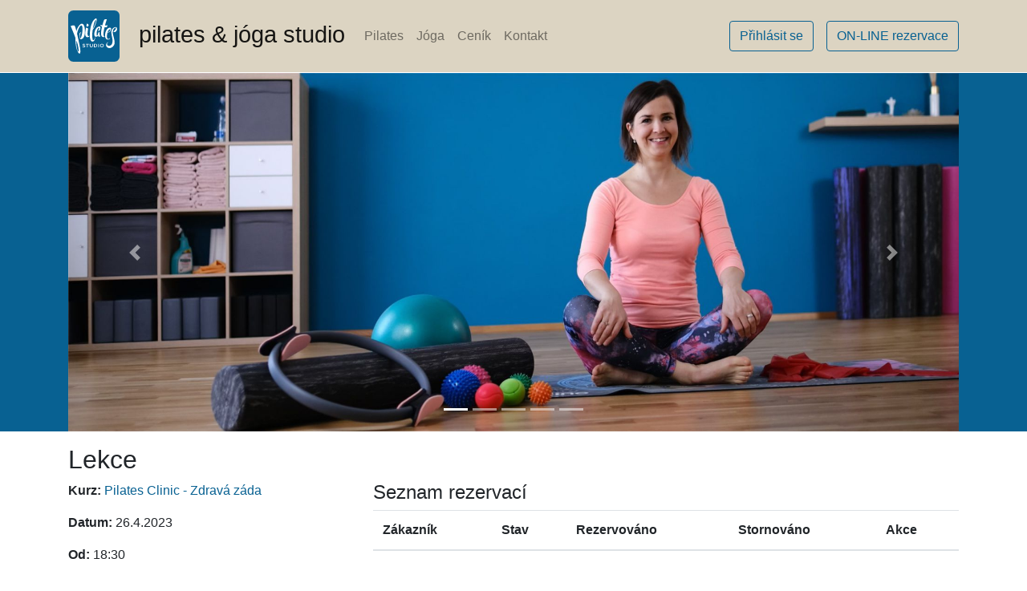

--- FILE ---
content_type: text/html; charset=utf-8
request_url: https://www.pilatessarka.cz/lessons/963
body_size: 3265
content:
<!DOCTYPE html>
<html lang="cs">
  <head>
    <meta charset="utf-8" />
    <meta name="viewport" content="width=device-width, initial-scale=1, shrink-to-fit=no" />
    <title>Pilates Šárka</title>
    <meta name="csrf-param" content="authenticity_token" />
<meta name="csrf-token" content="LRXXW9aVigTUE545L+dPNKvtTTy/DDTUuZvIp/bsvueEGXfnVmi/ooAkewSzywHXsGjh//j4y250WcRt6433vw==" />
    

    <link rel="stylesheet" media="all" href="/assets/application-8275a53b302190e75d9bc3f7bfb274cab1a779975ba688b8474abe451792672c.css" />
    
    <script src="/packs/js/application-5c03883045e9f25f9fae.js"></script>
  </head>

  <body>

    <!-- <nav class="navbar sticky-top navbar-expand-md navbar-dark" style="background-color: #DCD4C2; color: white;" > -->
    <nav class="navbar sticky-top navbar-expand-md navbar-light " style="background-color: #DCD4C2; border-bottom: solid 1px white;" >
      <div class="container">
        <!-- <a class="navbar-brand" href="/" style="font-size: 1.8em; font-weight: bold; color: white;"> -->
        <a class="navbar-brand" href="/" style="font-size: 1.8em;">
          <img width="64" alt="Pilates &amp; jóga studio Šárka" src="/assets/pilates-sarka-web-logo-navbar-851e616e4663bb58c29d0897a6b4cb627c9a4a06fb71056ece18a2deb97b5c1d.svg" />
          &nbsp;
          pilates &amp; jóga studio
        </a>
        <button class="navbar-toggler" type="button" data-toggle="collapse" data-target="#navbarNav" aria-controls="navbarNav" aria-expanded="false" aria-label="Toggle navigation">
          <span class="navbar-toggler-icon"></span>
        </button>

        <div class="collapse navbar-collapse" id="navbarNav">
          <ul class="navbar-nav mr-auto">
            <li class="nav-item">
              <a title="Pilates clinic – zdravá záda" class="nav-link" href="/#pilates">Pilates</a>
            </li>
            <li class="nav-item">
              <a title="Jóga clinic" class="nav-link" href="/#joga">Jóga</a>
            </li>
            <li class="nav-item">
              <a class="nav-link" href="/#cenik">Ceník</a>
            </li>
            <li class="nav-item">
              <a class="nav-link" href="/#kontakt">Kontakt</a>
            </li>
          </ul>
            <form class="button_to" method="get" action="/login#login"><input class="btn btn-outline-primary ml-2 mr-2" type="submit" value="Přihlásit se" /></form>
          <form class="button_to" method="get" action="/rezervace#rezervace"><input class="btn btn-outline-primary ml-2" type="submit" value="ON-LINE rezervace" /></form>
        </div>
      </div>
    </nav>

    <div class="top-image">
      <div class="container">
        <div class="row">
          <div class="col">
            <div id="carouselTopWebIndicators" class="carousel slide" data-ride="carousel">
              <ol class="carousel-indicators">
                <li data-target="#carouselTopWebIndicators" data-slide-to="0" class="active"></li>
                <li data-target="#carouselTopWebIndicators" data-slide-to="1"></li>
                <li data-target="#carouselTopWebIndicators" data-slide-to="2"></li>
                <li data-target="#carouselTopWebIndicators" data-slide-to="3"></li>
                <li data-target="#carouselTopWebIndicators" data-slide-to="4"></li>
              </ol>
              <div class="carousel-inner">
                <div class="carousel-item active">
                  <img width="1110" alt="Pilates Šárka" class="d-block w-100" src="/assets/foto_titulka_1-2b1d3e881fba4a7e8c2b6d4429f0cc8247605219bf7c94361ec3bfa01e4f75eb.jpg" />
                </div>
                <div class="carousel-item">
                  <img width="1110" alt="Pilates Šárka" class="d-block w-100" src="/assets/foto_titulka_2-5e031a567d68a8d7b2d7defa35f7b83c71d5daa2c3b9862e91a9d86c1cb8025e.jpg" />
                </div>
                <div class="carousel-item">
                  <img width="1110" alt="Pilates Šárka" class="d-block w-100" src="/assets/foto_titulka_3-58fb31c9976fc77f462bcd340a2cfff147b696e5362fc75cc6570220bea89faf.jpg" />
                </div>
                <div class="carousel-item">
                  <img width="1110" alt="Pilates Šárka" class="d-block w-100" src="/assets/foto_titulka_4-96be72de9e0cc8a7580ffa0476dfdb966ea354de226ae17fc32f27e0f19a22ce.jpg" />
                </div>
                <div class="carousel-item">
                  <img width="1110" alt="Pilates Šárka" class="d-block w-100" src="/assets/darkovy_poukaz-2fae27baf8f8d42634f082fa6c3dae01e764614fe069871b2d0124708555f397.jpg" />
                </div>
              </div>
              <a class="carousel-control-prev" href="#carouselTopWebIndicators" role="button" data-slide="prev">
                <span class="carousel-control-prev-icon" aria-hidden="true"></span>
                <span class="sr-only"> <-- </span>
              </a>
              <a class="carousel-control-next" href="#carouselTopWebIndicators" role="button" data-slide="next">
                <span class="carousel-control-next-icon" aria-hidden="true"></span>
                <span class="sr-only"> --> </span>
              </a>
            </div>
          </div>
        </div>
      </div>
    </div>


    <a class="anchor" id="top"></a>

      <div class='container'>
        <div class="row">
          <div class="col">
            <p id="notice"></p>

<h2>
  Lekce
  
</h2>

<div class="row">
  <div class="col-md-4 col">
    <p>
      <strong>Kurz:</strong>
      <a href="/workshops/95">Pilates Clinic - Zdravá záda</a>
    </p>

    <p>
      <strong>Datum:</strong>
      26.4.2023
    </p>
    <p>
      <strong>Od:</strong>
      18:30
    </p>
    <p>
      <strong>Do:</strong>
      19:25
    </p>

    <p>
      <strong>Minuty:</strong>
      55
    </p>

    <p>
      <strong>Max počet:</strong>
      8
    </p>

    <p>
      <strong>Volné:</strong>
      0
    </p>


    <p>
      <a href="/rezervace?move=2023-04-26#rezervace">Zobrazit v kalendáři</a>
    </p>




    <p>
      <form class="button_to" method="get" action="/login#login"><input class="btn btn-primary" type="submit" value="Rezervovat místo" /></form>
    </p>


    <p>&nbsp;</p>
  </div>
  <div class="col-md-8 col">
    <h4>Seznam rezervací</h4>
<table class="table table-striped table-hover">
  <thead>
    <tr>
      <th>Zákazník</th>
      <th>Stav</th>
      <th>Rezervováno</th>
      <th>Stornováno</th>
      <th>Akce</th>
    </tr>
  </thead>

  <tbody>
  </tbody>
</table>

  </div>
</div>



            <p>&nbsp;</p>
          </div>
        </div>
      </div><!-- container -->


    <div class="footer-menu">
      <div class="container">
        <div class="row">
          <div class="col text-center">
            <a href="/">Pilates &amp; jóga studio</a>
            <a href="/podminky#terms">Obchodní podmínky</a>
            <a href="/podminky#gdpr">Zásady ochrany osobních údajů</a>
            <a href="/poukaz#top">Dárkový poukaz</a>
          </div>
        </div>
      </div>
    </div>

    <div class="footer">
      <div class="container">
        <div class="row">
          <div class="col">
            <p>&nbsp;</p>
          </div>
        </div><div class="row">
          <div class="col-md col-lg-3">
            <a href="/"><img alt="Pilates Šárka" width="220" class="img-fluid" src="/assets/pilates-sarka-web-logo-footer-a07db5269ea847e8517f086bbe40971bb9daa39268dbed2bfe39bb34fe4c6715.svg" /></a>
          </div>
          <div class="col-md col-lg-3">
            <div class="row">
              <div class="col-sm-2">
                <img alt="" width="40" src="/assets/web-pik-misto-f16b2e949a217343c1b07300a7ad4f2f74e5069e3134ede2875b33664feffaab.svg" />
              </div>
              <div class="col-sm-10">
                <h3>Dačice</h3>
                <p>
                  Palackého nám. 3/I
                  <br>
                  380 01 Dačice
                  <br>
                  2. patro
                </p>
              </div>
            </div>
          </div>
          <div class="col-md col-lg-3">
            <div class="row">
              <div class="col-sm-2">
                <img alt="" width="30" src="/assets/web-pik-tel-9a136cf7c9b4a5ba374700a0021a65ac438e2cf67aa93ff0a20e4de88ecab91c.svg" />
              </div>
              <div class="col-sm-10">
                <h3>728 087 393</h3>
                <p>
                  Šárka MÁTLOVÁ
                </p>
              </div>
            </div>
            <div class="row">
              <div class="col-sm-2">
                <img alt="" width="40" src="/assets/web-pik-posta-b024b1152a3e343d123b7e8c18d1459905e26e5725fa84a5841e8a893fee5906.svg" />
              </div>
              <div class="col-sm-10">
                <p>
                  <a href="mailto:sarkamatlova@seznam.cz">sarkamatlova@seznam.cz</a>
                </p>
              </div>
            </div>
          </div>
          <div class="col-md col-lg-3">
            <div class="row">
              <div class="col">
                <h4>
                  <a href="/rezervace">ON-LINE rezervace</a>
                </h4>
                <p>&nbsp;</p>
              </div>
            </div>
            <div class="row">
              <div class="col-sm-6">
                <img alt="IQ Pohyb Specialista" width="75" src="/assets/web-logo-IQ-specialista-565ef57be279fe78ec1bbb9cf4d544a15c2b2b27068c13b9201b603e4bb3eee6.svg" />
              </div>
              <div class="col-sm-6">
                <img alt="IQ Pohyb logo" width="60" class="web-logo-iq-pohyb" src="/assets/web-logo-IQ-pohyb-89098e09c0441dc13c10f52202f14e8d95b8851bcfff3520f70e17211137e761.svg" />
              </div>
            </div>
          </div>
        </div><div class="row">
          <div class="col">
            <p>&nbsp;</p>
          </div>
        </div>
      </div>
    </div>

    <div class="footer-line">
      <div class="container">
        <div class="row">
          <div class="col text-center">
            2026 &copy; <a href="/">Pilates &amp; jóga studio Šárka</a>
            &nbsp;|&nbsp;
            Webmaster: <a href="http://www.netidentity.cz/">Netidentity.cz</a>
            &nbsp;|&nbsp;
              <a href="/login">Přihlásit se</a>
          </div>
        </div>
      </div>
    </div>

  </body>
</html>


--- FILE ---
content_type: text/css
request_url: https://www.pilatessarka.cz/assets/application-8275a53b302190e75d9bc3f7bfb274cab1a779975ba688b8474abe451792672c.css
body_size: 1012
content:
@import url("https://fonts.googleapis.com/css2?family=Pattaya&display=swap");html{scroll-behavior:smooth}a.anchor{display:block;position:relative;top:-112px;visibility:hidden}.top-image{background-color:#086192}.admin-menu,.footer-menu{background-color:#DCD4C2;color:#086192;padding:7px 0}.admin-menu a,.footer-menu a{color:#086192;font-size:0.9em;margin:0 7px}.footer,.footer-line{background-color:#086192;color:white}.footer a,.footer-line a{color:white;text-decoration:underline}.footer a:hover,.footer-line a:hover{color:white;text-decoration:none}.footer-line{padding:10px 5px}.web-logo-iq-pohyb{margin-top:5px}.white-top-menu-item{color:white;font-size:1.6em}.white-top-menu-item a{color:white}.instructors{margin-top:26px}.price-list{background-color:#086192;color:white;padding:30px 0}.lock-closed{margin:0 16px 8px 0}.lock-open{margin:0 6px 8px 0}.page-news{padding:25px 0}.current-lessons{background-color:#DCD4C2;color:#000;padding:14px 0}.current-lessons h3{font-family:'Pattaya', sans-serif;font-size:3.2em;text-align:center;color:white}.current-lessons hr{border-color:#fff}.current-lessons a{color:#000}.current-lessons .current-lessons-bottom{color:#000}.lessons-list{padding:10px 0 30px 0}.lessons-list h2{margin-bottom:20px}.lessons-list h3.day-name{font-family:'Pattaya', sans-serif;font-size:3.6em;text-align:center}.lessons-list .weekday{border:solid 1px #DCD4C2;margin:10px 5px}.lessons-list .weekday .weekday-name{background-color:#DCD4C2;color:white;padding:12px 0 6px 0}.lessons-list .weekday .weekday-name h3{margin-bottom:0}.lessons-list .weekday .workshop{border-bottom:solid 1px #DCD4C2;color:black}.lessons-list .weekday .workshop a{color:black}.lessons-list .weekday .workshop .workshop-time{width:12%;height:70px;padding:10px 0 0 10px;border-right:solid 1px #DCD4C2}.lessons-list .weekday .workshop .workshop-name{padding:10px 10px}.lessons-list .weekday .weekday-bottom{padding:20px 30px;background-color:#DCD4C2;color:white}.training-days{padding:10px 0 30px 0}.training-days h2{margin-bottom:20px}.training-days h3.day-name{font-family:'Pattaya', sans-serif;font-size:1.6em;text-align:center}.training-days .weekday .weekday-name{padding:12px 0 6px 0}.training-days .weekday .weekday-name h3{margin-bottom:0}.training-days .weekday .weekday-name h4{font-size:1.4em;text-align:center}.training-days .weekday .lesson{margin-bottom:30px;padding:12px 12px 12px 22px;color:black}.training-days .weekday .lesson a{color:black;text-decoration:underline}.training-days .weekday .lesson a:hover{text-decoration:none}.training-days .weekday .workshop{border-bottom:solid 1px #DCD4C2;color:black}.training-days .weekday .workshop a{color:black}.training-days .weekday .workshop .workshop-time{width:12%;height:70px;padding:10px 0 0 10px;border-right:solid 1px #DCD4C2}.training-days .weekday .workshop .workshop-name{padding:10px 10px}.training-days .weekday .weekday-bottom{padding:20px 30px;background-color:#DCD4C2;color:white}.page-pilates,.page-joga{padding:30px 0}.cancell-link,.cancell-link:hover{color:red;font-weight:bold}.reserve-link,.reserve-link:hover{color:green;font-weight:bold}#notice{color:green}.field_with_errors{padding:2px;background-color:red;display:table}#error_explanation{width:450px;border:2px solid red;padding:7px 7px 0;margin-bottom:20px;background-color:#f0f0f0}#error_explanation h2{text-align:left;font-weight:bold;padding:5px 5px 5px 15px;font-size:12px;margin:-7px -7px 0;background-color:#c00;color:#fff}#error_explanation ul li{font-size:12px;list-style:square}


--- FILE ---
content_type: application/javascript
request_url: https://www.pilatessarka.cz/packs/js/application-5c03883045e9f25f9fae.js
body_size: 794774
content:
/*! For license information please see application-5c03883045e9f25f9fae.js.LICENSE.txt */
!function(e){var t={};function n(o){if(t[o])return t[o].exports;var r=t[o]={i:o,l:!1,exports:{}};return e[o].call(r.exports,r,r.exports,n),r.l=!0,r.exports}n.m=e,n.c=t,n.d=function(e,t,o){n.o(e,t)||Object.defineProperty(e,t,{enumerable:!0,get:o})},n.r=function(e){"undefined"!==typeof Symbol&&Symbol.toStringTag&&Object.defineProperty(e,Symbol.toStringTag,{value:"Module"}),Object.defineProperty(e,"__esModule",{value:!0})},n.t=function(e,t){if(1&t&&(e=n(e)),8&t)return e;if(4&t&&"object"===typeof e&&e&&e.__esModule)return e;var o=Object.create(null);if(n.r(o),Object.defineProperty(o,"default",{enumerable:!0,value:e}),2&t&&"string"!=typeof e)for(var r in e)n.d(o,r,function(t){return e[t]}.bind(null,r));return o},n.n=function(e){var t=e&&e.__esModule?function(){return e.default}:function(){return e};return n.d(t,"a",t),t},n.o=function(e,t){return Object.prototype.hasOwnProperty.call(e,t)},n.p="/packs/",n(n.s=1)}([function(e,t,n){var o;!function(t,n){"use strict";"object"===typeof e.exports?e.exports=t.document?n(t,!0):function(e){if(!e.document)throw new Error("jQuery requires a window with a document");return n(e)}:n(t)}("undefined"!==typeof window?window:this,(function(n,r){"use strict";var i=[],a=Object.getPrototypeOf,l=i.slice,d=i.flat?function(e){return i.flat.call(e)}:function(e){return i.concat.apply([],e)},s=i.push,c=i.indexOf,m={},A=m.toString,p=m.hasOwnProperty,u=p.toString,f=u.call(Object),g={},b=function(e){return"function"===typeof e&&"number"!==typeof e.nodeType&&"function"!==typeof e.item},h=function(e){return null!=e&&e===e.window},C=n.document,x={type:!0,src:!0,nonce:!0,noModule:!0};function v(e,t,n){var o,r,i=(n=n||C).createElement("script");if(i.text=e,t)for(o in x)(r=t[o]||t.getAttribute&&t.getAttribute(o))&&i.setAttribute(o,r);n.head.appendChild(i).parentNode.removeChild(i)}function w(e){return null==e?e+"":"object"===typeof e||"function"===typeof e?m[A.call(e)]||"object":typeof e}var B="3.6.3",y=function(e,t){return new y.fn.init(e,t)};function k(e){var t=!!e&&"length"in e&&e.length,n=w(e);return!b(e)&&!h(e)&&("array"===n||0===t||"number"===typeof t&&t>0&&t-1 in e)}y.fn=y.prototype={jquery:B,constructor:y,length:0,toArray:function(){return l.call(this)},get:function(e){return null==e?l.call(this):e<0?this[e+this.length]:this[e]},pushStack:function(e){var t=y.merge(this.constructor(),e);return t.prevObject=this,t},each:function(e){return y.each(this,e)},map:function(e){return this.pushStack(y.map(this,(function(t,n){return e.call(t,n,t)})))},slice:function(){return this.pushStack(l.apply(this,arguments))},first:function(){return this.eq(0)},last:function(){return this.eq(-1)},even:function(){return this.pushStack(y.grep(this,(function(e,t){return(t+1)%2})))},odd:function(){return this.pushStack(y.grep(this,(function(e,t){return t%2})))},eq:function(e){var t=this.length,n=+e+(e<0?t:0);return this.pushStack(n>=0&&n<t?[this[n]]:[])},end:function(){return this.prevObject||this.constructor()},push:s,sort:i.sort,splice:i.splice},y.extend=y.fn.extend=function(){var e,t,n,o,r,i,a=arguments[0]||{},l=1,d=arguments.length,s=!1;for("boolean"===typeof a&&(s=a,a=arguments[l]||{},l++),"object"===typeof a||b(a)||(a={}),l===d&&(a=this,l--);l<d;l++)if(null!=(e=arguments[l]))for(t in e)o=e[t],"__proto__"!==t&&a!==o&&(s&&o&&(y.isPlainObject(o)||(r=Array.isArray(o)))?(n=a[t],i=r&&!Array.isArray(n)?[]:r||y.isPlainObject(n)?n:{},r=!1,a[t]=y.extend(s,i,o)):void 0!==o&&(a[t]=o));return a},y.extend({expando:"jQuery"+(B+Math.random()).replace(/\D/g,""),isReady:!0,error:function(e){throw new Error(e)},noop:function(){},isPlainObject:function(e){var t,n;return!(!e||"[object Object]"!==A.call(e))&&(!(t=a(e))||"function"===typeof(n=p.call(t,"constructor")&&t.constructor)&&u.call(n)===f)},isEmptyObject:function(e){var t;for(t in e)return!1;return!0},globalEval:function(e,t,n){v(e,{nonce:t&&t.nonce},n)},each:function(e,t){var n,o=0;if(k(e))for(n=e.length;o<n&&!1!==t.call(e[o],o,e[o]);o++);else for(o in e)if(!1===t.call(e[o],o,e[o]))break;return e},makeArray:function(e,t){var n=t||[];return null!=e&&(k(Object(e))?y.merge(n,"string"===typeof e?[e]:e):s.call(n,e)),n},inArray:function(e,t,n){return null==t?-1:c.call(t,e,n)},merge:function(e,t){for(var n=+t.length,o=0,r=e.length;o<n;o++)e[r++]=t[o];return e.length=r,e},grep:function(e,t,n){for(var o=[],r=0,i=e.length,a=!n;r<i;r++)!t(e[r],r)!==a&&o.push(e[r]);return o},map:function(e,t,n){var o,r,i=0,a=[];if(k(e))for(o=e.length;i<o;i++)null!=(r=t(e[i],i,n))&&a.push(r);else for(i in e)null!=(r=t(e[i],i,n))&&a.push(r);return d(a)},guid:1,support:g}),"function"===typeof Symbol&&(y.fn[Symbol.iterator]=i[Symbol.iterator]),y.each("Boolean Number String Function Array Date RegExp Object Error Symbol".split(" "),(function(e,t){m["[object "+t+"]"]=t.toLowerCase()}));var E=function(e){var t,n,o,r,i,a,l,d,s,c,m,A,p,u,f,g,b,h,C,x="sizzle"+1*new Date,v=e.document,w=0,B=0,y=de(),k=de(),E=de(),$=de(),F=function(e,t){return e===t&&(m=!0),0},_={}.hasOwnProperty,D=[],z=D.pop,S=D.push,T=D.push,I=D.slice,q=function(e,t){for(var n=0,o=e.length;n<o;n++)if(e[n]===t)return n;return-1},j="checked|selected|async|autofocus|autoplay|controls|defer|disabled|hidden|ismap|loop|multiple|open|readonly|required|scoped",N="[\\x20\\t\\r\\n\\f]",O="(?:\\\\[\\da-fA-F]{1,6}"+N+"?|\\\\[^\\r\\n\\f]|[\\w-]|[^\0-\\x7f])+",U="\\["+N+"*("+O+")(?:"+N+"*([*^$|!~]?=)"+N+"*(?:'((?:\\\\.|[^\\\\'])*)'|\"((?:\\\\.|[^\\\\\"])*)\"|("+O+"))|)"+N+"*\\]",M=":("+O+")(?:\\((('((?:\\\\.|[^\\\\'])*)'|\"((?:\\\\.|[^\\\\\"])*)\")|((?:\\\\.|[^\\\\()[\\]]|"+U+")*)|.*)\\)|)",L=new RegExp(N+"+","g"),G=new RegExp("^"+N+"+|((?:^|[^\\\\])(?:\\\\.)*)"+N+"+$","g"),W=new RegExp("^"+N+"*,"+N+"*"),R=new RegExp("^"+N+"*([>+~]|"+N+")"+N+"*"),H=new RegExp(N+"|>"),Y=new RegExp(M),Q=new RegExp("^"+O+"$"),P={ID:new RegExp("^#("+O+")"),CLASS:new RegExp("^\\.("+O+")"),TAG:new RegExp("^("+O+"|[*])"),ATTR:new RegExp("^"+U),PSEUDO:new RegExp("^"+M),CHILD:new RegExp("^:(only|first|last|nth|nth-last)-(child|of-type)(?:\\("+N+"*(even|odd|(([+-]|)(\\d*)n|)"+N+"*(?:([+-]|)"+N+"*(\\d+)|))"+N+"*\\)|)","i"),bool:new RegExp("^(?:"+j+")$","i"),needsContext:new RegExp("^"+N+"*[>+~]|:(even|odd|eq|gt|lt|nth|first|last)(?:\\("+N+"*((?:-\\d)?\\d*)"+N+"*\\)|)(?=[^-]|$)","i")},J=/HTML$/i,K=/^(?:input|select|textarea|button)$/i,X=/^h\d$/i,V=/^[^{]+\{\s*\[native \w/,Z=/^(?:#([\w-]+)|(\w+)|\.([\w-]+))$/,ee=/[+~]/,te=new RegExp("\\\\[\\da-fA-F]{1,6}"+N+"?|\\\\([^\\r\\n\\f])","g"),ne=function(e,t){var n="0x"+e.slice(1)-65536;return t||(n<0?String.fromCharCode(n+65536):String.fromCharCode(n>>10|55296,1023&n|56320))},oe=/([\0-\x1f\x7f]|^-?\d)|^-$|[^\0-\x1f\x7f-\uFFFF\w-]/g,re=function(e,t){return t?"\0"===e?"\ufffd":e.slice(0,-1)+"\\"+e.charCodeAt(e.length-1).toString(16)+" ":"\\"+e},ie=function(){A()},ae=xe((function(e){return!0===e.disabled&&"fieldset"===e.nodeName.toLowerCase()}),{dir:"parentNode",next:"legend"});try{T.apply(D=I.call(v.childNodes),v.childNodes),D[v.childNodes.length].nodeType}catch(ke){T={apply:D.length?function(e,t){S.apply(e,I.call(t))}:function(e,t){for(var n=e.length,o=0;e[n++]=t[o++];);e.length=n-1}}}function le(e,t,o,r){var i,l,s,c,m,u,b,h=t&&t.ownerDocument,v=t?t.nodeType:9;if(o=o||[],"string"!==typeof e||!e||1!==v&&9!==v&&11!==v)return o;if(!r&&(A(t),t=t||p,f)){if(11!==v&&(m=Z.exec(e)))if(i=m[1]){if(9===v){if(!(s=t.getElementById(i)))return o;if(s.id===i)return o.push(s),o}else if(h&&(s=h.getElementById(i))&&C(t,s)&&s.id===i)return o.push(s),o}else{if(m[2])return T.apply(o,t.getElementsByTagName(e)),o;if((i=m[3])&&n.getElementsByClassName&&t.getElementsByClassName)return T.apply(o,t.getElementsByClassName(i)),o}if(n.qsa&&!$[e+" "]&&(!g||!g.test(e))&&(1!==v||"object"!==t.nodeName.toLowerCase())){if(b=e,h=t,1===v&&(H.test(e)||R.test(e))){for((h=ee.test(e)&&be(t.parentNode)||t)===t&&n.scope||((c=t.getAttribute("id"))?c=c.replace(oe,re):t.setAttribute("id",c=x)),l=(u=a(e)).length;l--;)u[l]=(c?"#"+c:":scope")+" "+Ce(u[l]);b=u.join(",")}try{if(n.cssSupportsSelector&&!CSS.supports("selector(:is("+b+"))"))throw new Error;return T.apply(o,h.querySelectorAll(b)),o}catch(w){$(e,!0)}finally{c===x&&t.removeAttribute("id")}}}return d(e.replace(G,"$1"),t,o,r)}function de(){var e=[];return function t(n,r){return e.push(n+" ")>o.cacheLength&&delete t[e.shift()],t[n+" "]=r}}function se(e){return e[x]=!0,e}function ce(e){var t=p.createElement("fieldset");try{return!!e(t)}catch(ke){return!1}finally{t.parentNode&&t.parentNode.removeChild(t),t=null}}function me(e,t){for(var n=e.split("|"),r=n.length;r--;)o.attrHandle[n[r]]=t}function Ae(e,t){var n=t&&e,o=n&&1===e.nodeType&&1===t.nodeType&&e.sourceIndex-t.sourceIndex;if(o)return o;if(n)for(;n=n.nextSibling;)if(n===t)return-1;return e?1:-1}function pe(e){return function(t){return"input"===t.nodeName.toLowerCase()&&t.type===e}}function ue(e){return function(t){var n=t.nodeName.toLowerCase();return("input"===n||"button"===n)&&t.type===e}}function fe(e){return function(t){return"form"in t?t.parentNode&&!1===t.disabled?"label"in t?"label"in t.parentNode?t.parentNode.disabled===e:t.disabled===e:t.isDisabled===e||t.isDisabled!==!e&&ae(t)===e:t.disabled===e:"label"in t&&t.disabled===e}}function ge(e){return se((function(t){return t=+t,se((function(n,o){for(var r,i=e([],n.length,t),a=i.length;a--;)n[r=i[a]]&&(n[r]=!(o[r]=n[r]))}))}))}function be(e){return e&&"undefined"!==typeof e.getElementsByTagName&&e}for(t in n=le.support={},i=le.isXML=function(e){var t=e&&e.namespaceURI,n=e&&(e.ownerDocument||e).documentElement;return!J.test(t||n&&n.nodeName||"HTML")},A=le.setDocument=function(e){var t,r,a=e?e.ownerDocument||e:v;return a!=p&&9===a.nodeType&&a.documentElement?(u=(p=a).documentElement,f=!i(p),v!=p&&(r=p.defaultView)&&r.top!==r&&(r.addEventListener?r.addEventListener("unload",ie,!1):r.attachEvent&&r.attachEvent("onunload",ie)),n.scope=ce((function(e){return u.appendChild(e).appendChild(p.createElement("div")),"undefined"!==typeof e.querySelectorAll&&!e.querySelectorAll(":scope fieldset div").length})),n.cssSupportsSelector=ce((function(){return CSS.supports("selector(*)")&&p.querySelectorAll(":is(:jqfake)")&&!CSS.supports("selector(:is(*,:jqfake))")})),n.attributes=ce((function(e){return e.className="i",!e.getAttribute("className")})),n.getElementsByTagName=ce((function(e){return e.appendChild(p.createComment("")),!e.getElementsByTagName("*").length})),n.getElementsByClassName=V.test(p.getElementsByClassName),n.getById=ce((function(e){return u.appendChild(e).id=x,!p.getElementsByName||!p.getElementsByName(x).length})),n.getById?(o.filter.ID=function(e){var t=e.replace(te,ne);return function(e){return e.getAttribute("id")===t}},o.find.ID=function(e,t){if("undefined"!==typeof t.getElementById&&f){var n=t.getElementById(e);return n?[n]:[]}}):(o.filter.ID=function(e){var t=e.replace(te,ne);return function(e){var n="undefined"!==typeof e.getAttributeNode&&e.getAttributeNode("id");return n&&n.value===t}},o.find.ID=function(e,t){if("undefined"!==typeof t.getElementById&&f){var n,o,r,i=t.getElementById(e);if(i){if((n=i.getAttributeNode("id"))&&n.value===e)return[i];for(r=t.getElementsByName(e),o=0;i=r[o++];)if((n=i.getAttributeNode("id"))&&n.value===e)return[i]}return[]}}),o.find.TAG=n.getElementsByTagName?function(e,t){return"undefined"!==typeof t.getElementsByTagName?t.getElementsByTagName(e):n.qsa?t.querySelectorAll(e):void 0}:function(e,t){var n,o=[],r=0,i=t.getElementsByTagName(e);if("*"===e){for(;n=i[r++];)1===n.nodeType&&o.push(n);return o}return i},o.find.CLASS=n.getElementsByClassName&&function(e,t){if("undefined"!==typeof t.getElementsByClassName&&f)return t.getElementsByClassName(e)},b=[],g=[],(n.qsa=V.test(p.querySelectorAll))&&(ce((function(e){var t;u.appendChild(e).innerHTML="<a id='"+x+"'></a><select id='"+x+"-\r\\' msallowcapture=''><option selected=''></option></select>",e.querySelectorAll("[msallowcapture^='']").length&&g.push("[*^$]="+N+"*(?:''|\"\")"),e.querySelectorAll("[selected]").length||g.push("\\["+N+"*(?:value|"+j+")"),e.querySelectorAll("[id~="+x+"-]").length||g.push("~="),(t=p.createElement("input")).setAttribute("name",""),e.appendChild(t),e.querySelectorAll("[name='']").length||g.push("\\["+N+"*name"+N+"*="+N+"*(?:''|\"\")"),e.querySelectorAll(":checked").length||g.push(":checked"),e.querySelectorAll("a#"+x+"+*").length||g.push(".#.+[+~]"),e.querySelectorAll("\\\f"),g.push("[\\r\\n\\f]")})),ce((function(e){e.innerHTML="<a href='' disabled='disabled'></a><select disabled='disabled'><option/></select>";var t=p.createElement("input");t.setAttribute("type","hidden"),e.appendChild(t).setAttribute("name","D"),e.querySelectorAll("[name=d]").length&&g.push("name"+N+"*[*^$|!~]?="),2!==e.querySelectorAll(":enabled").length&&g.push(":enabled",":disabled"),u.appendChild(e).disabled=!0,2!==e.querySelectorAll(":disabled").length&&g.push(":enabled",":disabled"),e.querySelectorAll("*,:x"),g.push(",.*:")}))),(n.matchesSelector=V.test(h=u.matches||u.webkitMatchesSelector||u.mozMatchesSelector||u.oMatchesSelector||u.msMatchesSelector))&&ce((function(e){n.disconnectedMatch=h.call(e,"*"),h.call(e,"[s!='']:x"),b.push("!=",M)})),n.cssSupportsSelector||g.push(":has"),g=g.length&&new RegExp(g.join("|")),b=b.length&&new RegExp(b.join("|")),t=V.test(u.compareDocumentPosition),C=t||V.test(u.contains)?function(e,t){var n=9===e.nodeType&&e.documentElement||e,o=t&&t.parentNode;return e===o||!(!o||1!==o.nodeType||!(n.contains?n.contains(o):e.compareDocumentPosition&&16&e.compareDocumentPosition(o)))}:function(e,t){if(t)for(;t=t.parentNode;)if(t===e)return!0;return!1},F=t?function(e,t){if(e===t)return m=!0,0;var o=!e.compareDocumentPosition-!t.compareDocumentPosition;return o||(1&(o=(e.ownerDocument||e)==(t.ownerDocument||t)?e.compareDocumentPosition(t):1)||!n.sortDetached&&t.compareDocumentPosition(e)===o?e==p||e.ownerDocument==v&&C(v,e)?-1:t==p||t.ownerDocument==v&&C(v,t)?1:c?q(c,e)-q(c,t):0:4&o?-1:1)}:function(e,t){if(e===t)return m=!0,0;var n,o=0,r=e.parentNode,i=t.parentNode,a=[e],l=[t];if(!r||!i)return e==p?-1:t==p?1:r?-1:i?1:c?q(c,e)-q(c,t):0;if(r===i)return Ae(e,t);for(n=e;n=n.parentNode;)a.unshift(n);for(n=t;n=n.parentNode;)l.unshift(n);for(;a[o]===l[o];)o++;return o?Ae(a[o],l[o]):a[o]==v?-1:l[o]==v?1:0},p):p},le.matches=function(e,t){return le(e,null,null,t)},le.matchesSelector=function(e,t){if(A(e),n.matchesSelector&&f&&!$[t+" "]&&(!b||!b.test(t))&&(!g||!g.test(t)))try{var o=h.call(e,t);if(o||n.disconnectedMatch||e.document&&11!==e.document.nodeType)return o}catch(ke){$(t,!0)}return le(t,p,null,[e]).length>0},le.contains=function(e,t){return(e.ownerDocument||e)!=p&&A(e),C(e,t)},le.attr=function(e,t){(e.ownerDocument||e)!=p&&A(e);var r=o.attrHandle[t.toLowerCase()],i=r&&_.call(o.attrHandle,t.toLowerCase())?r(e,t,!f):void 0;return void 0!==i?i:n.attributes||!f?e.getAttribute(t):(i=e.getAttributeNode(t))&&i.specified?i.value:null},le.escape=function(e){return(e+"").replace(oe,re)},le.error=function(e){throw new Error("Syntax error, unrecognized expression: "+e)},le.uniqueSort=function(e){var t,o=[],r=0,i=0;if(m=!n.detectDuplicates,c=!n.sortStable&&e.slice(0),e.sort(F),m){for(;t=e[i++];)t===e[i]&&(r=o.push(i));for(;r--;)e.splice(o[r],1)}return c=null,e},r=le.getText=function(e){var t,n="",o=0,i=e.nodeType;if(i){if(1===i||9===i||11===i){if("string"===typeof e.textContent)return e.textContent;for(e=e.firstChild;e;e=e.nextSibling)n+=r(e)}else if(3===i||4===i)return e.nodeValue}else for(;t=e[o++];)n+=r(t);return n},o=le.selectors={cacheLength:50,createPseudo:se,match:P,attrHandle:{},find:{},relative:{">":{dir:"parentNode",first:!0}," ":{dir:"parentNode"},"+":{dir:"previousSibling",first:!0},"~":{dir:"previousSibling"}},preFilter:{ATTR:function(e){return e[1]=e[1].replace(te,ne),e[3]=(e[3]||e[4]||e[5]||"").replace(te,ne),"~="===e[2]&&(e[3]=" "+e[3]+" "),e.slice(0,4)},CHILD:function(e){return e[1]=e[1].toLowerCase(),"nth"===e[1].slice(0,3)?(e[3]||le.error(e[0]),e[4]=+(e[4]?e[5]+(e[6]||1):2*("even"===e[3]||"odd"===e[3])),e[5]=+(e[7]+e[8]||"odd"===e[3])):e[3]&&le.error(e[0]),e},PSEUDO:function(e){var t,n=!e[6]&&e[2];return P.CHILD.test(e[0])?null:(e[3]?e[2]=e[4]||e[5]||"":n&&Y.test(n)&&(t=a(n,!0))&&(t=n.indexOf(")",n.length-t)-n.length)&&(e[0]=e[0].slice(0,t),e[2]=n.slice(0,t)),e.slice(0,3))}},filter:{TAG:function(e){var t=e.replace(te,ne).toLowerCase();return"*"===e?function(){return!0}:function(e){return e.nodeName&&e.nodeName.toLowerCase()===t}},CLASS:function(e){var t=y[e+" "];return t||(t=new RegExp("(^|"+N+")"+e+"("+N+"|$)"))&&y(e,(function(e){return t.test("string"===typeof e.className&&e.className||"undefined"!==typeof e.getAttribute&&e.getAttribute("class")||"")}))},ATTR:function(e,t,n){return function(o){var r=le.attr(o,e);return null==r?"!="===t:!t||(r+="","="===t?r===n:"!="===t?r!==n:"^="===t?n&&0===r.indexOf(n):"*="===t?n&&r.indexOf(n)>-1:"$="===t?n&&r.slice(-n.length)===n:"~="===t?(" "+r.replace(L," ")+" ").indexOf(n)>-1:"|="===t&&(r===n||r.slice(0,n.length+1)===n+"-"))}},CHILD:function(e,t,n,o,r){var i="nth"!==e.slice(0,3),a="last"!==e.slice(-4),l="of-type"===t;return 1===o&&0===r?function(e){return!!e.parentNode}:function(t,n,d){var s,c,m,A,p,u,f=i!==a?"nextSibling":"previousSibling",g=t.parentNode,b=l&&t.nodeName.toLowerCase(),h=!d&&!l,C=!1;if(g){if(i){for(;f;){for(A=t;A=A[f];)if(l?A.nodeName.toLowerCase()===b:1===A.nodeType)return!1;u=f="only"===e&&!u&&"nextSibling"}return!0}if(u=[a?g.firstChild:g.lastChild],a&&h){for(C=(p=(s=(c=(m=(A=g)[x]||(A[x]={}))[A.uniqueID]||(m[A.uniqueID]={}))[e]||[])[0]===w&&s[1])&&s[2],A=p&&g.childNodes[p];A=++p&&A&&A[f]||(C=p=0)||u.pop();)if(1===A.nodeType&&++C&&A===t){c[e]=[w,p,C];break}}else if(h&&(C=p=(s=(c=(m=(A=t)[x]||(A[x]={}))[A.uniqueID]||(m[A.uniqueID]={}))[e]||[])[0]===w&&s[1]),!1===C)for(;(A=++p&&A&&A[f]||(C=p=0)||u.pop())&&((l?A.nodeName.toLowerCase()!==b:1!==A.nodeType)||!++C||(h&&((c=(m=A[x]||(A[x]={}))[A.uniqueID]||(m[A.uniqueID]={}))[e]=[w,C]),A!==t)););return(C-=r)===o||C%o===0&&C/o>=0}}},PSEUDO:function(e,t){var n,r=o.pseudos[e]||o.setFilters[e.toLowerCase()]||le.error("unsupported pseudo: "+e);return r[x]?r(t):r.length>1?(n=[e,e,"",t],o.setFilters.hasOwnProperty(e.toLowerCase())?se((function(e,n){for(var o,i=r(e,t),a=i.length;a--;)e[o=q(e,i[a])]=!(n[o]=i[a])})):function(e){return r(e,0,n)}):r}},pseudos:{not:se((function(e){var t=[],n=[],o=l(e.replace(G,"$1"));return o[x]?se((function(e,t,n,r){for(var i,a=o(e,null,r,[]),l=e.length;l--;)(i=a[l])&&(e[l]=!(t[l]=i))})):function(e,r,i){return t[0]=e,o(t,null,i,n),t[0]=null,!n.pop()}})),has:se((function(e){return function(t){return le(e,t).length>0}})),contains:se((function(e){return e=e.replace(te,ne),function(t){return(t.textContent||r(t)).indexOf(e)>-1}})),lang:se((function(e){return Q.test(e||"")||le.error("unsupported lang: "+e),e=e.replace(te,ne).toLowerCase(),function(t){var n;do{if(n=f?t.lang:t.getAttribute("xml:lang")||t.getAttribute("lang"))return(n=n.toLowerCase())===e||0===n.indexOf(e+"-")}while((t=t.parentNode)&&1===t.nodeType);return!1}})),target:function(t){var n=e.location&&e.location.hash;return n&&n.slice(1)===t.id},root:function(e){return e===u},focus:function(e){return e===p.activeElement&&(!p.hasFocus||p.hasFocus())&&!!(e.type||e.href||~e.tabIndex)},enabled:fe(!1),disabled:fe(!0),checked:function(e){var t=e.nodeName.toLowerCase();return"input"===t&&!!e.checked||"option"===t&&!!e.selected},selected:function(e){return e.parentNode&&e.parentNode.selectedIndex,!0===e.selected},empty:function(e){for(e=e.firstChild;e;e=e.nextSibling)if(e.nodeType<6)return!1;return!0},parent:function(e){return!o.pseudos.empty(e)},header:function(e){return X.test(e.nodeName)},input:function(e){return K.test(e.nodeName)},button:function(e){var t=e.nodeName.toLowerCase();return"input"===t&&"button"===e.type||"button"===t},text:function(e){var t;return"input"===e.nodeName.toLowerCase()&&"text"===e.type&&(null==(t=e.getAttribute("type"))||"text"===t.toLowerCase())},first:ge((function(){return[0]})),last:ge((function(e,t){return[t-1]})),eq:ge((function(e,t,n){return[n<0?n+t:n]})),even:ge((function(e,t){for(var n=0;n<t;n+=2)e.push(n);return e})),odd:ge((function(e,t){for(var n=1;n<t;n+=2)e.push(n);return e})),lt:ge((function(e,t,n){for(var o=n<0?n+t:n>t?t:n;--o>=0;)e.push(o);return e})),gt:ge((function(e,t,n){for(var o=n<0?n+t:n;++o<t;)e.push(o);return e}))}},o.pseudos.nth=o.pseudos.eq,{radio:!0,checkbox:!0,file:!0,password:!0,image:!0})o.pseudos[t]=pe(t);for(t in{submit:!0,reset:!0})o.pseudos[t]=ue(t);function he(){}function Ce(e){for(var t=0,n=e.length,o="";t<n;t++)o+=e[t].value;return o}function xe(e,t,n){var o=t.dir,r=t.next,i=r||o,a=n&&"parentNode"===i,l=B++;return t.first?function(t,n,r){for(;t=t[o];)if(1===t.nodeType||a)return e(t,n,r);return!1}:function(t,n,d){var s,c,m,A=[w,l];if(d){for(;t=t[o];)if((1===t.nodeType||a)&&e(t,n,d))return!0}else for(;t=t[o];)if(1===t.nodeType||a)if(c=(m=t[x]||(t[x]={}))[t.uniqueID]||(m[t.uniqueID]={}),r&&r===t.nodeName.toLowerCase())t=t[o]||t;else{if((s=c[i])&&s[0]===w&&s[1]===l)return A[2]=s[2];if(c[i]=A,A[2]=e(t,n,d))return!0}return!1}}function ve(e){return e.length>1?function(t,n,o){for(var r=e.length;r--;)if(!e[r](t,n,o))return!1;return!0}:e[0]}function we(e,t,n,o,r){for(var i,a=[],l=0,d=e.length,s=null!=t;l<d;l++)(i=e[l])&&(n&&!n(i,o,r)||(a.push(i),s&&t.push(l)));return a}function Be(e,t,n,o,r,i){return o&&!o[x]&&(o=Be(o)),r&&!r[x]&&(r=Be(r,i)),se((function(i,a,l,d){var s,c,m,A=[],p=[],u=a.length,f=i||function(e,t,n){for(var o=0,r=t.length;o<r;o++)le(e,t[o],n);return n}(t||"*",l.nodeType?[l]:l,[]),g=!e||!i&&t?f:we(f,A,e,l,d),b=n?r||(i?e:u||o)?[]:a:g;if(n&&n(g,b,l,d),o)for(s=we(b,p),o(s,[],l,d),c=s.length;c--;)(m=s[c])&&(b[p[c]]=!(g[p[c]]=m));if(i){if(r||e){if(r){for(s=[],c=b.length;c--;)(m=b[c])&&s.push(g[c]=m);r(null,b=[],s,d)}for(c=b.length;c--;)(m=b[c])&&(s=r?q(i,m):A[c])>-1&&(i[s]=!(a[s]=m))}}else b=we(b===a?b.splice(u,b.length):b),r?r(null,a,b,d):T.apply(a,b)}))}function ye(e){for(var t,n,r,i=e.length,a=o.relative[e[0].type],l=a||o.relative[" "],d=a?1:0,c=xe((function(e){return e===t}),l,!0),m=xe((function(e){return q(t,e)>-1}),l,!0),A=[function(e,n,o){var r=!a&&(o||n!==s)||((t=n).nodeType?c(e,n,o):m(e,n,o));return t=null,r}];d<i;d++)if(n=o.relative[e[d].type])A=[xe(ve(A),n)];else{if((n=o.filter[e[d].type].apply(null,e[d].matches))[x]){for(r=++d;r<i&&!o.relative[e[r].type];r++);return Be(d>1&&ve(A),d>1&&Ce(e.slice(0,d-1).concat({value:" "===e[d-2].type?"*":""})).replace(G,"$1"),n,d<r&&ye(e.slice(d,r)),r<i&&ye(e=e.slice(r)),r<i&&Ce(e))}A.push(n)}return ve(A)}return he.prototype=o.filters=o.pseudos,o.setFilters=new he,a=le.tokenize=function(e,t){var n,r,i,a,l,d,s,c=k[e+" "];if(c)return t?0:c.slice(0);for(l=e,d=[],s=o.preFilter;l;){for(a in n&&!(r=W.exec(l))||(r&&(l=l.slice(r[0].length)||l),d.push(i=[])),n=!1,(r=R.exec(l))&&(n=r.shift(),i.push({value:n,type:r[0].replace(G," ")}),l=l.slice(n.length)),o.filter)!(r=P[a].exec(l))||s[a]&&!(r=s[a](r))||(n=r.shift(),i.push({value:n,type:a,matches:r}),l=l.slice(n.length));if(!n)break}return t?l.length:l?le.error(e):k(e,d).slice(0)},l=le.compile=function(e,t){var n,r=[],i=[],l=E[e+" "];if(!l){for(t||(t=a(e)),n=t.length;n--;)(l=ye(t[n]))[x]?r.push(l):i.push(l);l=E(e,function(e,t){var n=t.length>0,r=e.length>0,i=function(i,a,l,d,c){var m,u,g,b=0,h="0",C=i&&[],x=[],v=s,B=i||r&&o.find.TAG("*",c),y=w+=null==v?1:Math.random()||.1,k=B.length;for(c&&(s=a==p||a||c);h!==k&&null!=(m=B[h]);h++){if(r&&m){for(u=0,a||m.ownerDocument==p||(A(m),l=!f);g=e[u++];)if(g(m,a||p,l)){d.push(m);break}c&&(w=y)}n&&((m=!g&&m)&&b--,i&&C.push(m))}if(b+=h,n&&h!==b){for(u=0;g=t[u++];)g(C,x,a,l);if(i){if(b>0)for(;h--;)C[h]||x[h]||(x[h]=z.call(d));x=we(x)}T.apply(d,x),c&&!i&&x.length>0&&b+t.length>1&&le.uniqueSort(d)}return c&&(w=y,s=v),C};return n?se(i):i}(i,r)),l.selector=e}return l},d=le.select=function(e,t,n,r){var i,d,s,c,m,A="function"===typeof e&&e,p=!r&&a(e=A.selector||e);if(n=n||[],1===p.length){if((d=p[0]=p[0].slice(0)).length>2&&"ID"===(s=d[0]).type&&9===t.nodeType&&f&&o.relative[d[1].type]){if(!(t=(o.find.ID(s.matches[0].replace(te,ne),t)||[])[0]))return n;A&&(t=t.parentNode),e=e.slice(d.shift().value.length)}for(i=P.needsContext.test(e)?0:d.length;i--&&(s=d[i],!o.relative[c=s.type]);)if((m=o.find[c])&&(r=m(s.matches[0].replace(te,ne),ee.test(d[0].type)&&be(t.parentNode)||t))){if(d.splice(i,1),!(e=r.length&&Ce(d)))return T.apply(n,r),n;break}}return(A||l(e,p))(r,t,!f,n,!t||ee.test(e)&&be(t.parentNode)||t),n},n.sortStable=x.split("").sort(F).join("")===x,n.detectDuplicates=!!m,A(),n.sortDetached=ce((function(e){return 1&e.compareDocumentPosition(p.createElement("fieldset"))})),ce((function(e){return e.innerHTML="<a href='#'></a>","#"===e.firstChild.getAttribute("href")}))||me("type|href|height|width",(function(e,t,n){if(!n)return e.getAttribute(t,"type"===t.toLowerCase()?1:2)})),n.attributes&&ce((function(e){return e.innerHTML="<input/>",e.firstChild.setAttribute("value",""),""===e.firstChild.getAttribute("value")}))||me("value",(function(e,t,n){if(!n&&"input"===e.nodeName.toLowerCase())return e.defaultValue})),ce((function(e){return null==e.getAttribute("disabled")}))||me(j,(function(e,t,n){var o;if(!n)return!0===e[t]?t.toLowerCase():(o=e.getAttributeNode(t))&&o.specified?o.value:null})),le}(n);y.find=E,y.expr=E.selectors,y.expr[":"]=y.expr.pseudos,y.uniqueSort=y.unique=E.uniqueSort,y.text=E.getText,y.isXMLDoc=E.isXML,y.contains=E.contains,y.escapeSelector=E.escape;var $=function(e,t,n){for(var o=[],r=void 0!==n;(e=e[t])&&9!==e.nodeType;)if(1===e.nodeType){if(r&&y(e).is(n))break;o.push(e)}return o},F=function(e,t){for(var n=[];e;e=e.nextSibling)1===e.nodeType&&e!==t&&n.push(e);return n},_=y.expr.match.needsContext;function D(e,t){return e.nodeName&&e.nodeName.toLowerCase()===t.toLowerCase()}var z=/^<([a-z][^\/\0>:\x20\t\r\n\f]*)[\x20\t\r\n\f]*\/?>(?:<\/\1>|)$/i;function S(e,t,n){return b(t)?y.grep(e,(function(e,o){return!!t.call(e,o,e)!==n})):t.nodeType?y.grep(e,(function(e){return e===t!==n})):"string"!==typeof t?y.grep(e,(function(e){return c.call(t,e)>-1!==n})):y.filter(t,e,n)}y.filter=function(e,t,n){var o=t[0];return n&&(e=":not("+e+")"),1===t.length&&1===o.nodeType?y.find.matchesSelector(o,e)?[o]:[]:y.find.matches(e,y.grep(t,(function(e){return 1===e.nodeType})))},y.fn.extend({find:function(e){var t,n,o=this.length,r=this;if("string"!==typeof e)return this.pushStack(y(e).filter((function(){for(t=0;t<o;t++)if(y.contains(r[t],this))return!0})));for(n=this.pushStack([]),t=0;t<o;t++)y.find(e,r[t],n);return o>1?y.uniqueSort(n):n},filter:function(e){return this.pushStack(S(this,e||[],!1))},not:function(e){return this.pushStack(S(this,e||[],!0))},is:function(e){return!!S(this,"string"===typeof e&&_.test(e)?y(e):e||[],!1).length}});var T,I=/^(?:\s*(<[\w\W]+>)[^>]*|#([\w-]+))$/;(y.fn.init=function(e,t,n){var o,r;if(!e)return this;if(n=n||T,"string"===typeof e){if(!(o="<"===e[0]&&">"===e[e.length-1]&&e.length>=3?[null,e,null]:I.exec(e))||!o[1]&&t)return!t||t.jquery?(t||n).find(e):this.constructor(t).find(e);if(o[1]){if(t=t instanceof y?t[0]:t,y.merge(this,y.parseHTML(o[1],t&&t.nodeType?t.ownerDocument||t:C,!0)),z.test(o[1])&&y.isPlainObject(t))for(o in t)b(this[o])?this[o](t[o]):this.attr(o,t[o]);return this}return(r=C.getElementById(o[2]))&&(this[0]=r,this.length=1),this}return e.nodeType?(this[0]=e,this.length=1,this):b(e)?void 0!==n.ready?n.ready(e):e(y):y.makeArray(e,this)}).prototype=y.fn,T=y(C);var q=/^(?:parents|prev(?:Until|All))/,j={children:!0,contents:!0,next:!0,prev:!0};function N(e,t){for(;(e=e[t])&&1!==e.nodeType;);return e}y.fn.extend({has:function(e){var t=y(e,this),n=t.length;return this.filter((function(){for(var e=0;e<n;e++)if(y.contains(this,t[e]))return!0}))},closest:function(e,t){var n,o=0,r=this.length,i=[],a="string"!==typeof e&&y(e);if(!_.test(e))for(;o<r;o++)for(n=this[o];n&&n!==t;n=n.parentNode)if(n.nodeType<11&&(a?a.index(n)>-1:1===n.nodeType&&y.find.matchesSelector(n,e))){i.push(n);break}return this.pushStack(i.length>1?y.uniqueSort(i):i)},index:function(e){return e?"string"===typeof e?c.call(y(e),this[0]):c.call(this,e.jquery?e[0]:e):this[0]&&this[0].parentNode?this.first().prevAll().length:-1},add:function(e,t){return this.pushStack(y.uniqueSort(y.merge(this.get(),y(e,t))))},addBack:function(e){return this.add(null==e?this.prevObject:this.prevObject.filter(e))}}),y.each({parent:function(e){var t=e.parentNode;return t&&11!==t.nodeType?t:null},parents:function(e){return $(e,"parentNode")},parentsUntil:function(e,t,n){return $(e,"parentNode",n)},next:function(e){return N(e,"nextSibling")},prev:function(e){return N(e,"previousSibling")},nextAll:function(e){return $(e,"nextSibling")},prevAll:function(e){return $(e,"previousSibling")},nextUntil:function(e,t,n){return $(e,"nextSibling",n)},prevUntil:function(e,t,n){return $(e,"previousSibling",n)},siblings:function(e){return F((e.parentNode||{}).firstChild,e)},children:function(e){return F(e.firstChild)},contents:function(e){return null!=e.contentDocument&&a(e.contentDocument)?e.contentDocument:(D(e,"template")&&(e=e.content||e),y.merge([],e.childNodes))}},(function(e,t){y.fn[e]=function(n,o){var r=y.map(this,t,n);return"Until"!==e.slice(-5)&&(o=n),o&&"string"===typeof o&&(r=y.filter(o,r)),this.length>1&&(j[e]||y.uniqueSort(r),q.test(e)&&r.reverse()),this.pushStack(r)}}));var O=/[^\x20\t\r\n\f]+/g;function U(e){return e}function M(e){throw e}function L(e,t,n,o){var r;try{e&&b(r=e.promise)?r.call(e).done(t).fail(n):e&&b(r=e.then)?r.call(e,t,n):t.apply(void 0,[e].slice(o))}catch(e){n.apply(void 0,[e])}}y.Callbacks=function(e){e="string"===typeof e?function(e){var t={};return y.each(e.match(O)||[],(function(e,n){t[n]=!0})),t}(e):y.extend({},e);var t,n,o,r,i=[],a=[],l=-1,d=function(){for(r=r||e.once,o=t=!0;a.length;l=-1)for(n=a.shift();++l<i.length;)!1===i[l].apply(n[0],n[1])&&e.stopOnFalse&&(l=i.length,n=!1);e.memory||(n=!1),t=!1,r&&(i=n?[]:"")},s={add:function(){return i&&(n&&!t&&(l=i.length-1,a.push(n)),function t(n){y.each(n,(function(n,o){b(o)?e.unique&&s.has(o)||i.push(o):o&&o.length&&"string"!==w(o)&&t(o)}))}(arguments),n&&!t&&d()),this},remove:function(){return y.each(arguments,(function(e,t){for(var n;(n=y.inArray(t,i,n))>-1;)i.splice(n,1),n<=l&&l--})),this},has:function(e){return e?y.inArray(e,i)>-1:i.length>0},empty:function(){return i&&(i=[]),this},disable:function(){return r=a=[],i=n="",this},disabled:function(){return!i},lock:function(){return r=a=[],n||t||(i=n=""),this},locked:function(){return!!r},fireWith:function(e,n){return r||(n=[e,(n=n||[]).slice?n.slice():n],a.push(n),t||d()),this},fire:function(){return s.fireWith(this,arguments),this},fired:function(){return!!o}};return s},y.extend({Deferred:function(e){var t=[["notify","progress",y.Callbacks("memory"),y.Callbacks("memory"),2],["resolve","done",y.Callbacks("once memory"),y.Callbacks("once memory"),0,"resolved"],["reject","fail",y.Callbacks("once memory"),y.Callbacks("once memory"),1,"rejected"]],o="pending",r={state:function(){return o},always:function(){return i.done(arguments).fail(arguments),this},catch:function(e){return r.then(null,e)},pipe:function(){var e=arguments;return y.Deferred((function(n){y.each(t,(function(t,o){var r=b(e[o[4]])&&e[o[4]];i[o[1]]((function(){var e=r&&r.apply(this,arguments);e&&b(e.promise)?e.promise().progress(n.notify).done(n.resolve).fail(n.reject):n[o[0]+"With"](this,r?[e]:arguments)}))})),e=null})).promise()},then:function(e,o,r){var i=0;function a(e,t,o,r){return function(){var l=this,d=arguments,s=function(){var n,s;if(!(e<i)){if((n=o.apply(l,d))===t.promise())throw new TypeError("Thenable self-resolution");s=n&&("object"===typeof n||"function"===typeof n)&&n.then,b(s)?r?s.call(n,a(i,t,U,r),a(i,t,M,r)):(i++,s.call(n,a(i,t,U,r),a(i,t,M,r),a(i,t,U,t.notifyWith))):(o!==U&&(l=void 0,d=[n]),(r||t.resolveWith)(l,d))}},c=r?s:function(){try{s()}catch(n){y.Deferred.exceptionHook&&y.Deferred.exceptionHook(n,c.stackTrace),e+1>=i&&(o!==M&&(l=void 0,d=[n]),t.rejectWith(l,d))}};e?c():(y.Deferred.getStackHook&&(c.stackTrace=y.Deferred.getStackHook()),n.setTimeout(c))}}return y.Deferred((function(n){t[0][3].add(a(0,n,b(r)?r:U,n.notifyWith)),t[1][3].add(a(0,n,b(e)?e:U)),t[2][3].add(a(0,n,b(o)?o:M))})).promise()},promise:function(e){return null!=e?y.extend(e,r):r}},i={};return y.each(t,(function(e,n){var a=n[2],l=n[5];r[n[1]]=a.add,l&&a.add((function(){o=l}),t[3-e][2].disable,t[3-e][3].disable,t[0][2].lock,t[0][3].lock),a.add(n[3].fire),i[n[0]]=function(){return i[n[0]+"With"](this===i?void 0:this,arguments),this},i[n[0]+"With"]=a.fireWith})),r.promise(i),e&&e.call(i,i),i},when:function(e){var t=arguments.length,n=t,o=Array(n),r=l.call(arguments),i=y.Deferred(),a=function(e){return function(n){o[e]=this,r[e]=arguments.length>1?l.call(arguments):n,--t||i.resolveWith(o,r)}};if(t<=1&&(L(e,i.done(a(n)).resolve,i.reject,!t),"pending"===i.state()||b(r[n]&&r[n].then)))return i.then();for(;n--;)L(r[n],a(n),i.reject);return i.promise()}});var G=/^(Eval|Internal|Range|Reference|Syntax|Type|URI)Error$/;y.Deferred.exceptionHook=function(e,t){n.console&&n.console.warn&&e&&G.test(e.name)&&n.console.warn("jQuery.Deferred exception: "+e.message,e.stack,t)},y.readyException=function(e){n.setTimeout((function(){throw e}))};var W=y.Deferred();function R(){C.removeEventListener("DOMContentLoaded",R),n.removeEventListener("load",R),y.ready()}y.fn.ready=function(e){return W.then(e).catch((function(e){y.readyException(e)})),this},y.extend({isReady:!1,readyWait:1,ready:function(e){(!0===e?--y.readyWait:y.isReady)||(y.isReady=!0,!0!==e&&--y.readyWait>0||W.resolveWith(C,[y]))}}),y.ready.then=W.then,"complete"===C.readyState||"loading"!==C.readyState&&!C.documentElement.doScroll?n.setTimeout(y.ready):(C.addEventListener("DOMContentLoaded",R),n.addEventListener("load",R));var H=function(e,t,n,o,r,i,a){var l=0,d=e.length,s=null==n;if("object"===w(n))for(l in r=!0,n)H(e,t,l,n[l],!0,i,a);else if(void 0!==o&&(r=!0,b(o)||(a=!0),s&&(a?(t.call(e,o),t=null):(s=t,t=function(e,t,n){return s.call(y(e),n)})),t))for(;l<d;l++)t(e[l],n,a?o:o.call(e[l],l,t(e[l],n)));return r?e:s?t.call(e):d?t(e[0],n):i},Y=/^-ms-/,Q=/-([a-z])/g;function P(e,t){return t.toUpperCase()}function J(e){return e.replace(Y,"ms-").replace(Q,P)}var K=function(e){return 1===e.nodeType||9===e.nodeType||!+e.nodeType};function X(){this.expando=y.expando+X.uid++}X.uid=1,X.prototype={cache:function(e){var t=e[this.expando];return t||(t={},K(e)&&(e.nodeType?e[this.expando]=t:Object.defineProperty(e,this.expando,{value:t,configurable:!0}))),t},set:function(e,t,n){var o,r=this.cache(e);if("string"===typeof t)r[J(t)]=n;else for(o in t)r[J(o)]=t[o];return r},get:function(e,t){return void 0===t?this.cache(e):e[this.expando]&&e[this.expando][J(t)]},access:function(e,t,n){return void 0===t||t&&"string"===typeof t&&void 0===n?this.get(e,t):(this.set(e,t,n),void 0!==n?n:t)},remove:function(e,t){var n,o=e[this.expando];if(void 0!==o){if(void 0!==t){n=(t=Array.isArray(t)?t.map(J):(t=J(t))in o?[t]:t.match(O)||[]).length;for(;n--;)delete o[t[n]]}(void 0===t||y.isEmptyObject(o))&&(e.nodeType?e[this.expando]=void 0:delete e[this.expando])}},hasData:function(e){var t=e[this.expando];return void 0!==t&&!y.isEmptyObject(t)}};var V=new X,Z=new X,ee=/^(?:\{[\w\W]*\}|\[[\w\W]*\])$/,te=/[A-Z]/g;function ne(e,t,n){var o;if(void 0===n&&1===e.nodeType)if(o="data-"+t.replace(te,"-$&").toLowerCase(),"string"===typeof(n=e.getAttribute(o))){try{n=function(e){return"true"===e||"false"!==e&&("null"===e?null:e===+e+""?+e:ee.test(e)?JSON.parse(e):e)}(n)}catch(r){}Z.set(e,t,n)}else n=void 0;return n}y.extend({hasData:function(e){return Z.hasData(e)||V.hasData(e)},data:function(e,t,n){return Z.access(e,t,n)},removeData:function(e,t){Z.remove(e,t)},_data:function(e,t,n){return V.access(e,t,n)},_removeData:function(e,t){V.remove(e,t)}}),y.fn.extend({data:function(e,t){var n,o,r,i=this[0],a=i&&i.attributes;if(void 0===e){if(this.length&&(r=Z.get(i),1===i.nodeType&&!V.get(i,"hasDataAttrs"))){for(n=a.length;n--;)a[n]&&0===(o=a[n].name).indexOf("data-")&&(o=J(o.slice(5)),ne(i,o,r[o]));V.set(i,"hasDataAttrs",!0)}return r}return"object"===typeof e?this.each((function(){Z.set(this,e)})):H(this,(function(t){var n;if(i&&void 0===t)return void 0!==(n=Z.get(i,e))||void 0!==(n=ne(i,e))?n:void 0;this.each((function(){Z.set(this,e,t)}))}),null,t,arguments.length>1,null,!0)},removeData:function(e){return this.each((function(){Z.remove(this,e)}))}}),y.extend({queue:function(e,t,n){var o;if(e)return t=(t||"fx")+"queue",o=V.get(e,t),n&&(!o||Array.isArray(n)?o=V.access(e,t,y.makeArray(n)):o.push(n)),o||[]},dequeue:function(e,t){t=t||"fx";var n=y.queue(e,t),o=n.length,r=n.shift(),i=y._queueHooks(e,t);"inprogress"===r&&(r=n.shift(),o--),r&&("fx"===t&&n.unshift("inprogress"),delete i.stop,r.call(e,(function(){y.dequeue(e,t)}),i)),!o&&i&&i.empty.fire()},_queueHooks:function(e,t){var n=t+"queueHooks";return V.get(e,n)||V.access(e,n,{empty:y.Callbacks("once memory").add((function(){V.remove(e,[t+"queue",n])}))})}}),y.fn.extend({queue:function(e,t){var n=2;return"string"!==typeof e&&(t=e,e="fx",n--),arguments.length<n?y.queue(this[0],e):void 0===t?this:this.each((function(){var n=y.queue(this,e,t);y._queueHooks(this,e),"fx"===e&&"inprogress"!==n[0]&&y.dequeue(this,e)}))},dequeue:function(e){return this.each((function(){y.dequeue(this,e)}))},clearQueue:function(e){return this.queue(e||"fx",[])},promise:function(e,t){var n,o=1,r=y.Deferred(),i=this,a=this.length,l=function(){--o||r.resolveWith(i,[i])};for("string"!==typeof e&&(t=e,e=void 0),e=e||"fx";a--;)(n=V.get(i[a],e+"queueHooks"))&&n.empty&&(o++,n.empty.add(l));return l(),r.promise(t)}});var oe=/[+-]?(?:\d*\.|)\d+(?:[eE][+-]?\d+|)/.source,re=new RegExp("^(?:([+-])=|)("+oe+")([a-z%]*)$","i"),ie=["Top","Right","Bottom","Left"],ae=C.documentElement,le=function(e){return y.contains(e.ownerDocument,e)},de={composed:!0};ae.getRootNode&&(le=function(e){return y.contains(e.ownerDocument,e)||e.getRootNode(de)===e.ownerDocument});var se=function(e,t){return"none"===(e=t||e).style.display||""===e.style.display&&le(e)&&"none"===y.css(e,"display")};function ce(e,t,n,o){var r,i,a=20,l=o?function(){return o.cur()}:function(){return y.css(e,t,"")},d=l(),s=n&&n[3]||(y.cssNumber[t]?"":"px"),c=e.nodeType&&(y.cssNumber[t]||"px"!==s&&+d)&&re.exec(y.css(e,t));if(c&&c[3]!==s){for(d/=2,s=s||c[3],c=+d||1;a--;)y.style(e,t,c+s),(1-i)*(1-(i=l()/d||.5))<=0&&(a=0),c/=i;c*=2,y.style(e,t,c+s),n=n||[]}return n&&(c=+c||+d||0,r=n[1]?c+(n[1]+1)*n[2]:+n[2],o&&(o.unit=s,o.start=c,o.end=r)),r}var me={};function Ae(e){var t,n=e.ownerDocument,o=e.nodeName,r=me[o];return r||(t=n.body.appendChild(n.createElement(o)),r=y.css(t,"display"),t.parentNode.removeChild(t),"none"===r&&(r="block"),me[o]=r,r)}function pe(e,t){for(var n,o,r=[],i=0,a=e.length;i<a;i++)(o=e[i]).style&&(n=o.style.display,t?("none"===n&&(r[i]=V.get(o,"display")||null,r[i]||(o.style.display="")),""===o.style.display&&se(o)&&(r[i]=Ae(o))):"none"!==n&&(r[i]="none",V.set(o,"display",n)));for(i=0;i<a;i++)null!=r[i]&&(e[i].style.display=r[i]);return e}y.fn.extend({show:function(){return pe(this,!0)},hide:function(){return pe(this)},toggle:function(e){return"boolean"===typeof e?e?this.show():this.hide():this.each((function(){se(this)?y(this).show():y(this).hide()}))}});var ue,fe,ge=/^(?:checkbox|radio)$/i,be=/<([a-z][^\/\0>\x20\t\r\n\f]*)/i,he=/^$|^module$|\/(?:java|ecma)script/i;ue=C.createDocumentFragment().appendChild(C.createElement("div")),(fe=C.createElement("input")).setAttribute("type","radio"),fe.setAttribute("checked","checked"),fe.setAttribute("name","t"),ue.appendChild(fe),g.checkClone=ue.cloneNode(!0).cloneNode(!0).lastChild.checked,ue.innerHTML="<textarea>x</textarea>",g.noCloneChecked=!!ue.cloneNode(!0).lastChild.defaultValue,ue.innerHTML="<option></option>",g.option=!!ue.lastChild;var Ce={thead:[1,"<table>","</table>"],col:[2,"<table><colgroup>","</colgroup></table>"],tr:[2,"<table><tbody>","</tbody></table>"],td:[3,"<table><tbody><tr>","</tr></tbody></table>"],_default:[0,"",""]};function xe(e,t){var n;return n="undefined"!==typeof e.getElementsByTagName?e.getElementsByTagName(t||"*"):"undefined"!==typeof e.querySelectorAll?e.querySelectorAll(t||"*"):[],void 0===t||t&&D(e,t)?y.merge([e],n):n}function ve(e,t){for(var n=0,o=e.length;n<o;n++)V.set(e[n],"globalEval",!t||V.get(t[n],"globalEval"))}Ce.tbody=Ce.tfoot=Ce.colgroup=Ce.caption=Ce.thead,Ce.th=Ce.td,g.option||(Ce.optgroup=Ce.option=[1,"<select multiple='multiple'>","</select>"]);var we=/<|&#?\w+;/;function Be(e,t,n,o,r){for(var i,a,l,d,s,c,m=t.createDocumentFragment(),A=[],p=0,u=e.length;p<u;p++)if((i=e[p])||0===i)if("object"===w(i))y.merge(A,i.nodeType?[i]:i);else if(we.test(i)){for(a=a||m.appendChild(t.createElement("div")),l=(be.exec(i)||["",""])[1].toLowerCase(),d=Ce[l]||Ce._default,a.innerHTML=d[1]+y.htmlPrefilter(i)+d[2],c=d[0];c--;)a=a.lastChild;y.merge(A,a.childNodes),(a=m.firstChild).textContent=""}else A.push(t.createTextNode(i));for(m.textContent="",p=0;i=A[p++];)if(o&&y.inArray(i,o)>-1)r&&r.push(i);else if(s=le(i),a=xe(m.appendChild(i),"script"),s&&ve(a),n)for(c=0;i=a[c++];)he.test(i.type||"")&&n.push(i);return m}var ye=/^([^.]*)(?:\.(.+)|)/;function ke(){return!0}function Ee(){return!1}function $e(e,t){return e===function(){try{return C.activeElement}catch(e){}}()===("focus"===t)}function Fe(e,t,n,o,r,i){var a,l;if("object"===typeof t){for(l in"string"!==typeof n&&(o=o||n,n=void 0),t)Fe(e,l,n,o,t[l],i);return e}if(null==o&&null==r?(r=n,o=n=void 0):null==r&&("string"===typeof n?(r=o,o=void 0):(r=o,o=n,n=void 0)),!1===r)r=Ee;else if(!r)return e;return 1===i&&(a=r,r=function(e){return y().off(e),a.apply(this,arguments)},r.guid=a.guid||(a.guid=y.guid++)),e.each((function(){y.event.add(this,t,r,o,n)}))}function _e(e,t,n){n?(V.set(e,t,!1),y.event.add(e,t,{namespace:!1,handler:function(e){var o,r,i=V.get(this,t);if(1&e.isTrigger&&this[t]){if(i.length)(y.event.special[t]||{}).delegateType&&e.stopPropagation();else if(i=l.call(arguments),V.set(this,t,i),o=n(this,t),this[t](),i!==(r=V.get(this,t))||o?V.set(this,t,!1):r={},i!==r)return e.stopImmediatePropagation(),e.preventDefault(),r&&r.value}else i.length&&(V.set(this,t,{value:y.event.trigger(y.extend(i[0],y.Event.prototype),i.slice(1),this)}),e.stopImmediatePropagation())}})):void 0===V.get(e,t)&&y.event.add(e,t,ke)}y.event={global:{},add:function(e,t,n,o,r){var i,a,l,d,s,c,m,A,p,u,f,g=V.get(e);if(K(e))for(n.handler&&(n=(i=n).handler,r=i.selector),r&&y.find.matchesSelector(ae,r),n.guid||(n.guid=y.guid++),(d=g.events)||(d=g.events=Object.create(null)),(a=g.handle)||(a=g.handle=function(t){return"undefined"!==typeof y&&y.event.triggered!==t.type?y.event.dispatch.apply(e,arguments):void 0}),s=(t=(t||"").match(O)||[""]).length;s--;)p=f=(l=ye.exec(t[s])||[])[1],u=(l[2]||"").split(".").sort(),p&&(m=y.event.special[p]||{},p=(r?m.delegateType:m.bindType)||p,m=y.event.special[p]||{},c=y.extend({type:p,origType:f,data:o,handler:n,guid:n.guid,selector:r,needsContext:r&&y.expr.match.needsContext.test(r),namespace:u.join(".")},i),(A=d[p])||((A=d[p]=[]).delegateCount=0,m.setup&&!1!==m.setup.call(e,o,u,a)||e.addEventListener&&e.addEventListener(p,a)),m.add&&(m.add.call(e,c),c.handler.guid||(c.handler.guid=n.guid)),r?A.splice(A.delegateCount++,0,c):A.push(c),y.event.global[p]=!0)},remove:function(e,t,n,o,r){var i,a,l,d,s,c,m,A,p,u,f,g=V.hasData(e)&&V.get(e);if(g&&(d=g.events)){for(s=(t=(t||"").match(O)||[""]).length;s--;)if(p=f=(l=ye.exec(t[s])||[])[1],u=(l[2]||"").split(".").sort(),p){for(m=y.event.special[p]||{},A=d[p=(o?m.delegateType:m.bindType)||p]||[],l=l[2]&&new RegExp("(^|\\.)"+u.join("\\.(?:.*\\.|)")+"(\\.|$)"),a=i=A.length;i--;)c=A[i],!r&&f!==c.origType||n&&n.guid!==c.guid||l&&!l.test(c.namespace)||o&&o!==c.selector&&("**"!==o||!c.selector)||(A.splice(i,1),c.selector&&A.delegateCount--,m.remove&&m.remove.call(e,c));a&&!A.length&&(m.teardown&&!1!==m.teardown.call(e,u,g.handle)||y.removeEvent(e,p,g.handle),delete d[p])}else for(p in d)y.event.remove(e,p+t[s],n,o,!0);y.isEmptyObject(d)&&V.remove(e,"handle events")}},dispatch:function(e){var t,n,o,r,i,a,l=new Array(arguments.length),d=y.event.fix(e),s=(V.get(this,"events")||Object.create(null))[d.type]||[],c=y.event.special[d.type]||{};for(l[0]=d,t=1;t<arguments.length;t++)l[t]=arguments[t];if(d.delegateTarget=this,!c.preDispatch||!1!==c.preDispatch.call(this,d)){for(a=y.event.handlers.call(this,d,s),t=0;(r=a[t++])&&!d.isPropagationStopped();)for(d.currentTarget=r.elem,n=0;(i=r.handlers[n++])&&!d.isImmediatePropagationStopped();)d.rnamespace&&!1!==i.namespace&&!d.rnamespace.test(i.namespace)||(d.handleObj=i,d.data=i.data,void 0!==(o=((y.event.special[i.origType]||{}).handle||i.handler).apply(r.elem,l))&&!1===(d.result=o)&&(d.preventDefault(),d.stopPropagation()));return c.postDispatch&&c.postDispatch.call(this,d),d.result}},handlers:function(e,t){var n,o,r,i,a,l=[],d=t.delegateCount,s=e.target;if(d&&s.nodeType&&!("click"===e.type&&e.button>=1))for(;s!==this;s=s.parentNode||this)if(1===s.nodeType&&("click"!==e.type||!0!==s.disabled)){for(i=[],a={},n=0;n<d;n++)void 0===a[r=(o=t[n]).selector+" "]&&(a[r]=o.needsContext?y(r,this).index(s)>-1:y.find(r,this,null,[s]).length),a[r]&&i.push(o);i.length&&l.push({elem:s,handlers:i})}return s=this,d<t.length&&l.push({elem:s,handlers:t.slice(d)}),l},addProp:function(e,t){Object.defineProperty(y.Event.prototype,e,{enumerable:!0,configurable:!0,get:b(t)?function(){if(this.originalEvent)return t(this.originalEvent)}:function(){if(this.originalEvent)return this.originalEvent[e]},set:function(t){Object.defineProperty(this,e,{enumerable:!0,configurable:!0,writable:!0,value:t})}})},fix:function(e){return e[y.expando]?e:new y.Event(e)},special:{load:{noBubble:!0},click:{setup:function(e){var t=this||e;return ge.test(t.type)&&t.click&&D(t,"input")&&_e(t,"click",ke),!1},trigger:function(e){var t=this||e;return ge.test(t.type)&&t.click&&D(t,"input")&&_e(t,"click"),!0},_default:function(e){var t=e.target;return ge.test(t.type)&&t.click&&D(t,"input")&&V.get(t,"click")||D(t,"a")}},beforeunload:{postDispatch:function(e){void 0!==e.result&&e.originalEvent&&(e.originalEvent.returnValue=e.result)}}}},y.removeEvent=function(e,t,n){e.removeEventListener&&e.removeEventListener(t,n)},y.Event=function(e,t){if(!(this instanceof y.Event))return new y.Event(e,t);e&&e.type?(this.originalEvent=e,this.type=e.type,this.isDefaultPrevented=e.defaultPrevented||void 0===e.defaultPrevented&&!1===e.returnValue?ke:Ee,this.target=e.target&&3===e.target.nodeType?e.target.parentNode:e.target,this.currentTarget=e.currentTarget,this.relatedTarget=e.relatedTarget):this.type=e,t&&y.extend(this,t),this.timeStamp=e&&e.timeStamp||Date.now(),this[y.expando]=!0},y.Event.prototype={constructor:y.Event,isDefaultPrevented:Ee,isPropagationStopped:Ee,isImmediatePropagationStopped:Ee,isSimulated:!1,preventDefault:function(){var e=this.originalEvent;this.isDefaultPrevented=ke,e&&!this.isSimulated&&e.preventDefault()},stopPropagation:function(){var e=this.originalEvent;this.isPropagationStopped=ke,e&&!this.isSimulated&&e.stopPropagation()},stopImmediatePropagation:function(){var e=this.originalEvent;this.isImmediatePropagationStopped=ke,e&&!this.isSimulated&&e.stopImmediatePropagation(),this.stopPropagation()}},y.each({altKey:!0,bubbles:!0,cancelable:!0,changedTouches:!0,ctrlKey:!0,detail:!0,eventPhase:!0,metaKey:!0,pageX:!0,pageY:!0,shiftKey:!0,view:!0,char:!0,code:!0,charCode:!0,key:!0,keyCode:!0,button:!0,buttons:!0,clientX:!0,clientY:!0,offsetX:!0,offsetY:!0,pointerId:!0,pointerType:!0,screenX:!0,screenY:!0,targetTouches:!0,toElement:!0,touches:!0,which:!0},y.event.addProp),y.each({focus:"focusin",blur:"focusout"},(function(e,t){y.event.special[e]={setup:function(){return _e(this,e,$e),!1},trigger:function(){return _e(this,e),!0},_default:function(t){return V.get(t.target,e)},delegateType:t}})),y.each({mouseenter:"mouseover",mouseleave:"mouseout",pointerenter:"pointerover",pointerleave:"pointerout"},(function(e,t){y.event.special[e]={delegateType:t,bindType:t,handle:function(e){var n,o=e.relatedTarget,r=e.handleObj;return o&&(o===this||y.contains(this,o))||(e.type=r.origType,n=r.handler.apply(this,arguments),e.type=t),n}}})),y.fn.extend({on:function(e,t,n,o){return Fe(this,e,t,n,o)},one:function(e,t,n,o){return Fe(this,e,t,n,o,1)},off:function(e,t,n){var o,r;if(e&&e.preventDefault&&e.handleObj)return o=e.handleObj,y(e.delegateTarget).off(o.namespace?o.origType+"."+o.namespace:o.origType,o.selector,o.handler),this;if("object"===typeof e){for(r in e)this.off(r,t,e[r]);return this}return!1!==t&&"function"!==typeof t||(n=t,t=void 0),!1===n&&(n=Ee),this.each((function(){y.event.remove(this,e,n,t)}))}});var De=/<script|<style|<link/i,ze=/checked\s*(?:[^=]|=\s*.checked.)/i,Se=/^\s*<!\[CDATA\[|\]\]>\s*$/g;function Te(e,t){return D(e,"table")&&D(11!==t.nodeType?t:t.firstChild,"tr")&&y(e).children("tbody")[0]||e}function Ie(e){return e.type=(null!==e.getAttribute("type"))+"/"+e.type,e}function qe(e){return"true/"===(e.type||"").slice(0,5)?e.type=e.type.slice(5):e.removeAttribute("type"),e}function je(e,t){var n,o,r,i,a,l;if(1===t.nodeType){if(V.hasData(e)&&(l=V.get(e).events))for(r in V.remove(t,"handle events"),l)for(n=0,o=l[r].length;n<o;n++)y.event.add(t,r,l[r][n]);Z.hasData(e)&&(i=Z.access(e),a=y.extend({},i),Z.set(t,a))}}function Ne(e,t){var n=t.nodeName.toLowerCase();"input"===n&&ge.test(e.type)?t.checked=e.checked:"input"!==n&&"textarea"!==n||(t.defaultValue=e.defaultValue)}function Oe(e,t,n,o){t=d(t);var r,i,a,l,s,c,m=0,A=e.length,p=A-1,u=t[0],f=b(u);if(f||A>1&&"string"===typeof u&&!g.checkClone&&ze.test(u))return e.each((function(r){var i=e.eq(r);f&&(t[0]=u.call(this,r,i.html())),Oe(i,t,n,o)}));if(A&&(i=(r=Be(t,e[0].ownerDocument,!1,e,o)).firstChild,1===r.childNodes.length&&(r=i),i||o)){for(l=(a=y.map(xe(r,"script"),Ie)).length;m<A;m++)s=r,m!==p&&(s=y.clone(s,!0,!0),l&&y.merge(a,xe(s,"script"))),n.call(e[m],s,m);if(l)for(c=a[a.length-1].ownerDocument,y.map(a,qe),m=0;m<l;m++)s=a[m],he.test(s.type||"")&&!V.access(s,"globalEval")&&y.contains(c,s)&&(s.src&&"module"!==(s.type||"").toLowerCase()?y._evalUrl&&!s.noModule&&y._evalUrl(s.src,{nonce:s.nonce||s.getAttribute("nonce")},c):v(s.textContent.replace(Se,""),s,c))}return e}function Ue(e,t,n){for(var o,r=t?y.filter(t,e):e,i=0;null!=(o=r[i]);i++)n||1!==o.nodeType||y.cleanData(xe(o)),o.parentNode&&(n&&le(o)&&ve(xe(o,"script")),o.parentNode.removeChild(o));return e}y.extend({htmlPrefilter:function(e){return e},clone:function(e,t,n){var o,r,i,a,l=e.cloneNode(!0),d=le(e);if(!g.noCloneChecked&&(1===e.nodeType||11===e.nodeType)&&!y.isXMLDoc(e))for(a=xe(l),o=0,r=(i=xe(e)).length;o<r;o++)Ne(i[o],a[o]);if(t)if(n)for(i=i||xe(e),a=a||xe(l),o=0,r=i.length;o<r;o++)je(i[o],a[o]);else je(e,l);return(a=xe(l,"script")).length>0&&ve(a,!d&&xe(e,"script")),l},cleanData:function(e){for(var t,n,o,r=y.event.special,i=0;void 0!==(n=e[i]);i++)if(K(n)){if(t=n[V.expando]){if(t.events)for(o in t.events)r[o]?y.event.remove(n,o):y.removeEvent(n,o,t.handle);n[V.expando]=void 0}n[Z.expando]&&(n[Z.expando]=void 0)}}}),y.fn.extend({detach:function(e){return Ue(this,e,!0)},remove:function(e){return Ue(this,e)},text:function(e){return H(this,(function(e){return void 0===e?y.text(this):this.empty().each((function(){1!==this.nodeType&&11!==this.nodeType&&9!==this.nodeType||(this.textContent=e)}))}),null,e,arguments.length)},append:function(){return Oe(this,arguments,(function(e){1!==this.nodeType&&11!==this.nodeType&&9!==this.nodeType||Te(this,e).appendChild(e)}))},prepend:function(){return Oe(this,arguments,(function(e){if(1===this.nodeType||11===this.nodeType||9===this.nodeType){var t=Te(this,e);t.insertBefore(e,t.firstChild)}}))},before:function(){return Oe(this,arguments,(function(e){this.parentNode&&this.parentNode.insertBefore(e,this)}))},after:function(){return Oe(this,arguments,(function(e){this.parentNode&&this.parentNode.insertBefore(e,this.nextSibling)}))},empty:function(){for(var e,t=0;null!=(e=this[t]);t++)1===e.nodeType&&(y.cleanData(xe(e,!1)),e.textContent="");return this},clone:function(e,t){return e=null!=e&&e,t=null==t?e:t,this.map((function(){return y.clone(this,e,t)}))},html:function(e){return H(this,(function(e){var t=this[0]||{},n=0,o=this.length;if(void 0===e&&1===t.nodeType)return t.innerHTML;if("string"===typeof e&&!De.test(e)&&!Ce[(be.exec(e)||["",""])[1].toLowerCase()]){e=y.htmlPrefilter(e);try{for(;n<o;n++)1===(t=this[n]||{}).nodeType&&(y.cleanData(xe(t,!1)),t.innerHTML=e);t=0}catch(r){}}t&&this.empty().append(e)}),null,e,arguments.length)},replaceWith:function(){var e=[];return Oe(this,arguments,(function(t){var n=this.parentNode;y.inArray(this,e)<0&&(y.cleanData(xe(this)),n&&n.replaceChild(t,this))}),e)}}),y.each({appendTo:"append",prependTo:"prepend",insertBefore:"before",insertAfter:"after",replaceAll:"replaceWith"},(function(e,t){y.fn[e]=function(e){for(var n,o=[],r=y(e),i=r.length-1,a=0;a<=i;a++)n=a===i?this:this.clone(!0),y(r[a])[t](n),s.apply(o,n.get());return this.pushStack(o)}}));var Me=new RegExp("^("+oe+")(?!px)[a-z%]+$","i"),Le=/^--/,Ge=function(e){var t=e.ownerDocument.defaultView;return t&&t.opener||(t=n),t.getComputedStyle(e)},We=function(e,t,n){var o,r,i={};for(r in t)i[r]=e.style[r],e.style[r]=t[r];for(r in o=n.call(e),t)e.style[r]=i[r];return o},Re=new RegExp(ie.join("|"),"i"),He="[\\x20\\t\\r\\n\\f]",Ye=new RegExp("^"+He+"+|((?:^|[^\\\\])(?:\\\\.)*)"+He+"+$","g");function Qe(e,t,n){var o,r,i,a,l=Le.test(t),d=e.style;return(n=n||Ge(e))&&(a=n.getPropertyValue(t)||n[t],l&&a&&(a=a.replace(Ye,"$1")||void 0),""!==a||le(e)||(a=y.style(e,t)),!g.pixelBoxStyles()&&Me.test(a)&&Re.test(t)&&(o=d.width,r=d.minWidth,i=d.maxWidth,d.minWidth=d.maxWidth=d.width=a,a=n.width,d.width=o,d.minWidth=r,d.maxWidth=i)),void 0!==a?a+"":a}function Pe(e,t){return{get:function(){if(!e())return(this.get=t).apply(this,arguments);delete this.get}}}!function(){function e(){if(c){s.style.cssText="position:absolute;left:-11111px;width:60px;margin-top:1px;padding:0;border:0",c.style.cssText="position:relative;display:block;box-sizing:border-box;overflow:scroll;margin:auto;border:1px;padding:1px;width:60%;top:1%",ae.appendChild(s).appendChild(c);var e=n.getComputedStyle(c);o="1%"!==e.top,d=12===t(e.marginLeft),c.style.right="60%",a=36===t(e.right),r=36===t(e.width),c.style.position="absolute",i=12===t(c.offsetWidth/3),ae.removeChild(s),c=null}}function t(e){return Math.round(parseFloat(e))}var o,r,i,a,l,d,s=C.createElement("div"),c=C.createElement("div");c.style&&(c.style.backgroundClip="content-box",c.cloneNode(!0).style.backgroundClip="",g.clearCloneStyle="content-box"===c.style.backgroundClip,y.extend(g,{boxSizingReliable:function(){return e(),r},pixelBoxStyles:function(){return e(),a},pixelPosition:function(){return e(),o},reliableMarginLeft:function(){return e(),d},scrollboxSize:function(){return e(),i},reliableTrDimensions:function(){var e,t,o,r;return null==l&&(e=C.createElement("table"),t=C.createElement("tr"),o=C.createElement("div"),e.style.cssText="position:absolute;left:-11111px;border-collapse:separate",t.style.cssText="border:1px solid",t.style.height="1px",o.style.height="9px",o.style.display="block",ae.appendChild(e).appendChild(t).appendChild(o),r=n.getComputedStyle(t),l=parseInt(r.height,10)+parseInt(r.borderTopWidth,10)+parseInt(r.borderBottomWidth,10)===t.offsetHeight,ae.removeChild(e)),l}}))}();var Je=["Webkit","Moz","ms"],Ke=C.createElement("div").style,Xe={};function Ve(e){var t=y.cssProps[e]||Xe[e];return t||(e in Ke?e:Xe[e]=function(e){for(var t=e[0].toUpperCase()+e.slice(1),n=Je.length;n--;)if((e=Je[n]+t)in Ke)return e}(e)||e)}var Ze=/^(none|table(?!-c[ea]).+)/,et={position:"absolute",visibility:"hidden",display:"block"},tt={letterSpacing:"0",fontWeight:"400"};function nt(e,t,n){var o=re.exec(t);return o?Math.max(0,o[2]-(n||0))+(o[3]||"px"):t}function ot(e,t,n,o,r,i){var a="width"===t?1:0,l=0,d=0;if(n===(o?"border":"content"))return 0;for(;a<4;a+=2)"margin"===n&&(d+=y.css(e,n+ie[a],!0,r)),o?("content"===n&&(d-=y.css(e,"padding"+ie[a],!0,r)),"margin"!==n&&(d-=y.css(e,"border"+ie[a]+"Width",!0,r))):(d+=y.css(e,"padding"+ie[a],!0,r),"padding"!==n?d+=y.css(e,"border"+ie[a]+"Width",!0,r):l+=y.css(e,"border"+ie[a]+"Width",!0,r));return!o&&i>=0&&(d+=Math.max(0,Math.ceil(e["offset"+t[0].toUpperCase()+t.slice(1)]-i-d-l-.5))||0),d}function rt(e,t,n){var o=Ge(e),r=(!g.boxSizingReliable()||n)&&"border-box"===y.css(e,"boxSizing",!1,o),i=r,a=Qe(e,t,o),l="offset"+t[0].toUpperCase()+t.slice(1);if(Me.test(a)){if(!n)return a;a="auto"}return(!g.boxSizingReliable()&&r||!g.reliableTrDimensions()&&D(e,"tr")||"auto"===a||!parseFloat(a)&&"inline"===y.css(e,"display",!1,o))&&e.getClientRects().length&&(r="border-box"===y.css(e,"boxSizing",!1,o),(i=l in e)&&(a=e[l])),(a=parseFloat(a)||0)+ot(e,t,n||(r?"border":"content"),i,o,a)+"px"}function it(e,t,n,o,r){return new it.prototype.init(e,t,n,o,r)}y.extend({cssHooks:{opacity:{get:function(e,t){if(t){var n=Qe(e,"opacity");return""===n?"1":n}}}},cssNumber:{animationIterationCount:!0,columnCount:!0,fillOpacity:!0,flexGrow:!0,flexShrink:!0,fontWeight:!0,gridArea:!0,gridColumn:!0,gridColumnEnd:!0,gridColumnStart:!0,gridRow:!0,gridRowEnd:!0,gridRowStart:!0,lineHeight:!0,opacity:!0,order:!0,orphans:!0,widows:!0,zIndex:!0,zoom:!0},cssProps:{},style:function(e,t,n,o){if(e&&3!==e.nodeType&&8!==e.nodeType&&e.style){var r,i,a,l=J(t),d=Le.test(t),s=e.style;if(d||(t=Ve(l)),a=y.cssHooks[t]||y.cssHooks[l],void 0===n)return a&&"get"in a&&void 0!==(r=a.get(e,!1,o))?r:s[t];"string"===(i=typeof n)&&(r=re.exec(n))&&r[1]&&(n=ce(e,t,r),i="number"),null!=n&&n===n&&("number"!==i||d||(n+=r&&r[3]||(y.cssNumber[l]?"":"px")),g.clearCloneStyle||""!==n||0!==t.indexOf("background")||(s[t]="inherit"),a&&"set"in a&&void 0===(n=a.set(e,n,o))||(d?s.setProperty(t,n):s[t]=n))}},css:function(e,t,n,o){var r,i,a,l=J(t);return Le.test(t)||(t=Ve(l)),(a=y.cssHooks[t]||y.cssHooks[l])&&"get"in a&&(r=a.get(e,!0,n)),void 0===r&&(r=Qe(e,t,o)),"normal"===r&&t in tt&&(r=tt[t]),""===n||n?(i=parseFloat(r),!0===n||isFinite(i)?i||0:r):r}}),y.each(["height","width"],(function(e,t){y.cssHooks[t]={get:function(e,n,o){if(n)return!Ze.test(y.css(e,"display"))||e.getClientRects().length&&e.getBoundingClientRect().width?rt(e,t,o):We(e,et,(function(){return rt(e,t,o)}))},set:function(e,n,o){var r,i=Ge(e),a=!g.scrollboxSize()&&"absolute"===i.position,l=(a||o)&&"border-box"===y.css(e,"boxSizing",!1,i),d=o?ot(e,t,o,l,i):0;return l&&a&&(d-=Math.ceil(e["offset"+t[0].toUpperCase()+t.slice(1)]-parseFloat(i[t])-ot(e,t,"border",!1,i)-.5)),d&&(r=re.exec(n))&&"px"!==(r[3]||"px")&&(e.style[t]=n,n=y.css(e,t)),nt(0,n,d)}}})),y.cssHooks.marginLeft=Pe(g.reliableMarginLeft,(function(e,t){if(t)return(parseFloat(Qe(e,"marginLeft"))||e.getBoundingClientRect().left-We(e,{marginLeft:0},(function(){return e.getBoundingClientRect().left})))+"px"})),y.each({margin:"",padding:"",border:"Width"},(function(e,t){y.cssHooks[e+t]={expand:function(n){for(var o=0,r={},i="string"===typeof n?n.split(" "):[n];o<4;o++)r[e+ie[o]+t]=i[o]||i[o-2]||i[0];return r}},"margin"!==e&&(y.cssHooks[e+t].set=nt)})),y.fn.extend({css:function(e,t){return H(this,(function(e,t,n){var o,r,i={},a=0;if(Array.isArray(t)){for(o=Ge(e),r=t.length;a<r;a++)i[t[a]]=y.css(e,t[a],!1,o);return i}return void 0!==n?y.style(e,t,n):y.css(e,t)}),e,t,arguments.length>1)}}),y.Tween=it,it.prototype={constructor:it,init:function(e,t,n,o,r,i){this.elem=e,this.prop=n,this.easing=r||y.easing._default,this.options=t,this.start=this.now=this.cur(),this.end=o,this.unit=i||(y.cssNumber[n]?"":"px")},cur:function(){var e=it.propHooks[this.prop];return e&&e.get?e.get(this):it.propHooks._default.get(this)},run:function(e){var t,n=it.propHooks[this.prop];return this.options.duration?this.pos=t=y.easing[this.easing](e,this.options.duration*e,0,1,this.options.duration):this.pos=t=e,this.now=(this.end-this.start)*t+this.start,this.options.step&&this.options.step.call(this.elem,this.now,this),n&&n.set?n.set(this):it.propHooks._default.set(this),this}},it.prototype.init.prototype=it.prototype,it.propHooks={_default:{get:function(e){var t;return 1!==e.elem.nodeType||null!=e.elem[e.prop]&&null==e.elem.style[e.prop]?e.elem[e.prop]:(t=y.css(e.elem,e.prop,""))&&"auto"!==t?t:0},set:function(e){y.fx.step[e.prop]?y.fx.step[e.prop](e):1!==e.elem.nodeType||!y.cssHooks[e.prop]&&null==e.elem.style[Ve(e.prop)]?e.elem[e.prop]=e.now:y.style(e.elem,e.prop,e.now+e.unit)}}},it.propHooks.scrollTop=it.propHooks.scrollLeft={set:function(e){e.elem.nodeType&&e.elem.parentNode&&(e.elem[e.prop]=e.now)}},y.easing={linear:function(e){return e},swing:function(e){return.5-Math.cos(e*Math.PI)/2},_default:"swing"},y.fx=it.prototype.init,y.fx.step={};var at,lt,dt=/^(?:toggle|show|hide)$/,st=/queueHooks$/;function ct(){lt&&(!1===C.hidden&&n.requestAnimationFrame?n.requestAnimationFrame(ct):n.setTimeout(ct,y.fx.interval),y.fx.tick())}function mt(){return n.setTimeout((function(){at=void 0})),at=Date.now()}function At(e,t){var n,o=0,r={height:e};for(t=t?1:0;o<4;o+=2-t)r["margin"+(n=ie[o])]=r["padding"+n]=e;return t&&(r.opacity=r.width=e),r}function pt(e,t,n){for(var o,r=(ut.tweeners[t]||[]).concat(ut.tweeners["*"]),i=0,a=r.length;i<a;i++)if(o=r[i].call(n,t,e))return o}function ut(e,t,n){var o,r,i=0,a=ut.prefilters.length,l=y.Deferred().always((function(){delete d.elem})),d=function(){if(r)return!1;for(var t=at||mt(),n=Math.max(0,s.startTime+s.duration-t),o=1-(n/s.duration||0),i=0,a=s.tweens.length;i<a;i++)s.tweens[i].run(o);return l.notifyWith(e,[s,o,n]),o<1&&a?n:(a||l.notifyWith(e,[s,1,0]),l.resolveWith(e,[s]),!1)},s=l.promise({elem:e,props:y.extend({},t),opts:y.extend(!0,{specialEasing:{},easing:y.easing._default},n),originalProperties:t,originalOptions:n,startTime:at||mt(),duration:n.duration,tweens:[],createTween:function(t,n){var o=y.Tween(e,s.opts,t,n,s.opts.specialEasing[t]||s.opts.easing);return s.tweens.push(o),o},stop:function(t){var n=0,o=t?s.tweens.length:0;if(r)return this;for(r=!0;n<o;n++)s.tweens[n].run(1);return t?(l.notifyWith(e,[s,1,0]),l.resolveWith(e,[s,t])):l.rejectWith(e,[s,t]),this}}),c=s.props;for(!function(e,t){var n,o,r,i,a;for(n in e)if(r=t[o=J(n)],i=e[n],Array.isArray(i)&&(r=i[1],i=e[n]=i[0]),n!==o&&(e[o]=i,delete e[n]),(a=y.cssHooks[o])&&"expand"in a)for(n in i=a.expand(i),delete e[o],i)n in e||(e[n]=i[n],t[n]=r);else t[o]=r}(c,s.opts.specialEasing);i<a;i++)if(o=ut.prefilters[i].call(s,e,c,s.opts))return b(o.stop)&&(y._queueHooks(s.elem,s.opts.queue).stop=o.stop.bind(o)),o;return y.map(c,pt,s),b(s.opts.start)&&s.opts.start.call(e,s),s.progress(s.opts.progress).done(s.opts.done,s.opts.complete).fail(s.opts.fail).always(s.opts.always),y.fx.timer(y.extend(d,{elem:e,anim:s,queue:s.opts.queue})),s}y.Animation=y.extend(ut,{tweeners:{"*":[function(e,t){var n=this.createTween(e,t);return ce(n.elem,e,re.exec(t),n),n}]},tweener:function(e,t){b(e)?(t=e,e=["*"]):e=e.match(O);for(var n,o=0,r=e.length;o<r;o++)n=e[o],ut.tweeners[n]=ut.tweeners[n]||[],ut.tweeners[n].unshift(t)},prefilters:[function(e,t,n){var o,r,i,a,l,d,s,c,m="width"in t||"height"in t,A=this,p={},u=e.style,f=e.nodeType&&se(e),g=V.get(e,"fxshow");for(o in n.queue||(null==(a=y._queueHooks(e,"fx")).unqueued&&(a.unqueued=0,l=a.empty.fire,a.empty.fire=function(){a.unqueued||l()}),a.unqueued++,A.always((function(){A.always((function(){a.unqueued--,y.queue(e,"fx").length||a.empty.fire()}))}))),t)if(r=t[o],dt.test(r)){if(delete t[o],i=i||"toggle"===r,r===(f?"hide":"show")){if("show"!==r||!g||void 0===g[o])continue;f=!0}p[o]=g&&g[o]||y.style(e,o)}if((d=!y.isEmptyObject(t))||!y.isEmptyObject(p))for(o in m&&1===e.nodeType&&(n.overflow=[u.overflow,u.overflowX,u.overflowY],null==(s=g&&g.display)&&(s=V.get(e,"display")),"none"===(c=y.css(e,"display"))&&(s?c=s:(pe([e],!0),s=e.style.display||s,c=y.css(e,"display"),pe([e]))),("inline"===c||"inline-block"===c&&null!=s)&&"none"===y.css(e,"float")&&(d||(A.done((function(){u.display=s})),null==s&&(c=u.display,s="none"===c?"":c)),u.display="inline-block")),n.overflow&&(u.overflow="hidden",A.always((function(){u.overflow=n.overflow[0],u.overflowX=n.overflow[1],u.overflowY=n.overflow[2]}))),d=!1,p)d||(g?"hidden"in g&&(f=g.hidden):g=V.access(e,"fxshow",{display:s}),i&&(g.hidden=!f),f&&pe([e],!0),A.done((function(){for(o in f||pe([e]),V.remove(e,"fxshow"),p)y.style(e,o,p[o])}))),d=pt(f?g[o]:0,o,A),o in g||(g[o]=d.start,f&&(d.end=d.start,d.start=0))}],prefilter:function(e,t){t?ut.prefilters.unshift(e):ut.prefilters.push(e)}}),y.speed=function(e,t,n){var o=e&&"object"===typeof e?y.extend({},e):{complete:n||!n&&t||b(e)&&e,duration:e,easing:n&&t||t&&!b(t)&&t};return y.fx.off?o.duration=0:"number"!==typeof o.duration&&(o.duration in y.fx.speeds?o.duration=y.fx.speeds[o.duration]:o.duration=y.fx.speeds._default),null!=o.queue&&!0!==o.queue||(o.queue="fx"),o.old=o.complete,o.complete=function(){b(o.old)&&o.old.call(this),o.queue&&y.dequeue(this,o.queue)},o},y.fn.extend({fadeTo:function(e,t,n,o){return this.filter(se).css("opacity",0).show().end().animate({opacity:t},e,n,o)},animate:function(e,t,n,o){var r=y.isEmptyObject(e),i=y.speed(t,n,o),a=function(){var t=ut(this,y.extend({},e),i);(r||V.get(this,"finish"))&&t.stop(!0)};return a.finish=a,r||!1===i.queue?this.each(a):this.queue(i.queue,a)},stop:function(e,t,n){var o=function(e){var t=e.stop;delete e.stop,t(n)};return"string"!==typeof e&&(n=t,t=e,e=void 0),t&&this.queue(e||"fx",[]),this.each((function(){var t=!0,r=null!=e&&e+"queueHooks",i=y.timers,a=V.get(this);if(r)a[r]&&a[r].stop&&o(a[r]);else for(r in a)a[r]&&a[r].stop&&st.test(r)&&o(a[r]);for(r=i.length;r--;)i[r].elem!==this||null!=e&&i[r].queue!==e||(i[r].anim.stop(n),t=!1,i.splice(r,1));!t&&n||y.dequeue(this,e)}))},finish:function(e){return!1!==e&&(e=e||"fx"),this.each((function(){var t,n=V.get(this),o=n[e+"queue"],r=n[e+"queueHooks"],i=y.timers,a=o?o.length:0;for(n.finish=!0,y.queue(this,e,[]),r&&r.stop&&r.stop.call(this,!0),t=i.length;t--;)i[t].elem===this&&i[t].queue===e&&(i[t].anim.stop(!0),i.splice(t,1));for(t=0;t<a;t++)o[t]&&o[t].finish&&o[t].finish.call(this);delete n.finish}))}}),y.each(["toggle","show","hide"],(function(e,t){var n=y.fn[t];y.fn[t]=function(e,o,r){return null==e||"boolean"===typeof e?n.apply(this,arguments):this.animate(At(t,!0),e,o,r)}})),y.each({slideDown:At("show"),slideUp:At("hide"),slideToggle:At("toggle"),fadeIn:{opacity:"show"},fadeOut:{opacity:"hide"},fadeToggle:{opacity:"toggle"}},(function(e,t){y.fn[e]=function(e,n,o){return this.animate(t,e,n,o)}})),y.timers=[],y.fx.tick=function(){var e,t=0,n=y.timers;for(at=Date.now();t<n.length;t++)(e=n[t])()||n[t]!==e||n.splice(t--,1);n.length||y.fx.stop(),at=void 0},y.fx.timer=function(e){y.timers.push(e),y.fx.start()},y.fx.interval=13,y.fx.start=function(){lt||(lt=!0,ct())},y.fx.stop=function(){lt=null},y.fx.speeds={slow:600,fast:200,_default:400},y.fn.delay=function(e,t){return e=y.fx&&y.fx.speeds[e]||e,t=t||"fx",this.queue(t,(function(t,o){var r=n.setTimeout(t,e);o.stop=function(){n.clearTimeout(r)}}))},function(){var e=C.createElement("input"),t=C.createElement("select").appendChild(C.createElement("option"));e.type="checkbox",g.checkOn=""!==e.value,g.optSelected=t.selected,(e=C.createElement("input")).value="t",e.type="radio",g.radioValue="t"===e.value}();var ft,gt=y.expr.attrHandle;y.fn.extend({attr:function(e,t){return H(this,y.attr,e,t,arguments.length>1)},removeAttr:function(e){return this.each((function(){y.removeAttr(this,e)}))}}),y.extend({attr:function(e,t,n){var o,r,i=e.nodeType;if(3!==i&&8!==i&&2!==i)return"undefined"===typeof e.getAttribute?y.prop(e,t,n):(1===i&&y.isXMLDoc(e)||(r=y.attrHooks[t.toLowerCase()]||(y.expr.match.bool.test(t)?ft:void 0)),void 0!==n?null===n?void y.removeAttr(e,t):r&&"set"in r&&void 0!==(o=r.set(e,n,t))?o:(e.setAttribute(t,n+""),n):r&&"get"in r&&null!==(o=r.get(e,t))?o:null==(o=y.find.attr(e,t))?void 0:o)},attrHooks:{type:{set:function(e,t){if(!g.radioValue&&"radio"===t&&D(e,"input")){var n=e.value;return e.setAttribute("type",t),n&&(e.value=n),t}}}},removeAttr:function(e,t){var n,o=0,r=t&&t.match(O);if(r&&1===e.nodeType)for(;n=r[o++];)e.removeAttribute(n)}}),ft={set:function(e,t,n){return!1===t?y.removeAttr(e,n):e.setAttribute(n,n),n}},y.each(y.expr.match.bool.source.match(/\w+/g),(function(e,t){var n=gt[t]||y.find.attr;gt[t]=function(e,t,o){var r,i,a=t.toLowerCase();return o||(i=gt[a],gt[a]=r,r=null!=n(e,t,o)?a:null,gt[a]=i),r}}));var bt=/^(?:input|select|textarea|button)$/i,ht=/^(?:a|area)$/i;function Ct(e){return(e.match(O)||[]).join(" ")}function xt(e){return e.getAttribute&&e.getAttribute("class")||""}function vt(e){return Array.isArray(e)?e:"string"===typeof e&&e.match(O)||[]}y.fn.extend({prop:function(e,t){return H(this,y.prop,e,t,arguments.length>1)},removeProp:function(e){return this.each((function(){delete this[y.propFix[e]||e]}))}}),y.extend({prop:function(e,t,n){var o,r,i=e.nodeType;if(3!==i&&8!==i&&2!==i)return 1===i&&y.isXMLDoc(e)||(t=y.propFix[t]||t,r=y.propHooks[t]),void 0!==n?r&&"set"in r&&void 0!==(o=r.set(e,n,t))?o:e[t]=n:r&&"get"in r&&null!==(o=r.get(e,t))?o:e[t]},propHooks:{tabIndex:{get:function(e){var t=y.find.attr(e,"tabindex");return t?parseInt(t,10):bt.test(e.nodeName)||ht.test(e.nodeName)&&e.href?0:-1}}},propFix:{for:"htmlFor",class:"className"}}),g.optSelected||(y.propHooks.selected={get:function(e){var t=e.parentNode;return t&&t.parentNode&&t.parentNode.selectedIndex,null},set:function(e){var t=e.parentNode;t&&(t.selectedIndex,t.parentNode&&t.parentNode.selectedIndex)}}),y.each(["tabIndex","readOnly","maxLength","cellSpacing","cellPadding","rowSpan","colSpan","useMap","frameBorder","contentEditable"],(function(){y.propFix[this.toLowerCase()]=this})),y.fn.extend({addClass:function(e){var t,n,o,r,i,a;return b(e)?this.each((function(t){y(this).addClass(e.call(this,t,xt(this)))})):(t=vt(e)).length?this.each((function(){if(o=xt(this),n=1===this.nodeType&&" "+Ct(o)+" "){for(i=0;i<t.length;i++)r=t[i],n.indexOf(" "+r+" ")<0&&(n+=r+" ");a=Ct(n),o!==a&&this.setAttribute("class",a)}})):this},removeClass:function(e){var t,n,o,r,i,a;return b(e)?this.each((function(t){y(this).removeClass(e.call(this,t,xt(this)))})):arguments.length?(t=vt(e)).length?this.each((function(){if(o=xt(this),n=1===this.nodeType&&" "+Ct(o)+" "){for(i=0;i<t.length;i++)for(r=t[i];n.indexOf(" "+r+" ")>-1;)n=n.replace(" "+r+" "," ");a=Ct(n),o!==a&&this.setAttribute("class",a)}})):this:this.attr("class","")},toggleClass:function(e,t){var n,o,r,i,a=typeof e,l="string"===a||Array.isArray(e);return b(e)?this.each((function(n){y(this).toggleClass(e.call(this,n,xt(this),t),t)})):"boolean"===typeof t&&l?t?this.addClass(e):this.removeClass(e):(n=vt(e),this.each((function(){if(l)for(i=y(this),r=0;r<n.length;r++)o=n[r],i.hasClass(o)?i.removeClass(o):i.addClass(o);else void 0!==e&&"boolean"!==a||((o=xt(this))&&V.set(this,"__className__",o),this.setAttribute&&this.setAttribute("class",o||!1===e?"":V.get(this,"__className__")||""))})))},hasClass:function(e){var t,n,o=0;for(t=" "+e+" ";n=this[o++];)if(1===n.nodeType&&(" "+Ct(xt(n))+" ").indexOf(t)>-1)return!0;return!1}});var wt=/\r/g;y.fn.extend({val:function(e){var t,n,o,r=this[0];return arguments.length?(o=b(e),this.each((function(n){var r;1===this.nodeType&&(null==(r=o?e.call(this,n,y(this).val()):e)?r="":"number"===typeof r?r+="":Array.isArray(r)&&(r=y.map(r,(function(e){return null==e?"":e+""}))),(t=y.valHooks[this.type]||y.valHooks[this.nodeName.toLowerCase()])&&"set"in t&&void 0!==t.set(this,r,"value")||(this.value=r))}))):r?(t=y.valHooks[r.type]||y.valHooks[r.nodeName.toLowerCase()])&&"get"in t&&void 0!==(n=t.get(r,"value"))?n:"string"===typeof(n=r.value)?n.replace(wt,""):null==n?"":n:void 0}}),y.extend({valHooks:{option:{get:function(e){var t=y.find.attr(e,"value");return null!=t?t:Ct(y.text(e))}},select:{get:function(e){var t,n,o,r=e.options,i=e.selectedIndex,a="select-one"===e.type,l=a?null:[],d=a?i+1:r.length;for(o=i<0?d:a?i:0;o<d;o++)if(((n=r[o]).selected||o===i)&&!n.disabled&&(!n.parentNode.disabled||!D(n.parentNode,"optgroup"))){if(t=y(n).val(),a)return t;l.push(t)}return l},set:function(e,t){for(var n,o,r=e.options,i=y.makeArray(t),a=r.length;a--;)((o=r[a]).selected=y.inArray(y.valHooks.option.get(o),i)>-1)&&(n=!0);return n||(e.selectedIndex=-1),i}}}}),y.each(["radio","checkbox"],(function(){y.valHooks[this]={set:function(e,t){if(Array.isArray(t))return e.checked=y.inArray(y(e).val(),t)>-1}},g.checkOn||(y.valHooks[this].get=function(e){return null===e.getAttribute("value")?"on":e.value})})),g.focusin="onfocusin"in n;var Bt=/^(?:focusinfocus|focusoutblur)$/,yt=function(e){e.stopPropagation()};y.extend(y.event,{trigger:function(e,t,o,r){var i,a,l,d,s,c,m,A,u=[o||C],f=p.call(e,"type")?e.type:e,g=p.call(e,"namespace")?e.namespace.split("."):[];if(a=A=l=o=o||C,3!==o.nodeType&&8!==o.nodeType&&!Bt.test(f+y.event.triggered)&&(f.indexOf(".")>-1&&(g=f.split("."),f=g.shift(),g.sort()),s=f.indexOf(":")<0&&"on"+f,(e=e[y.expando]?e:new y.Event(f,"object"===typeof e&&e)).isTrigger=r?2:3,e.namespace=g.join("."),e.rnamespace=e.namespace?new RegExp("(^|\\.)"+g.join("\\.(?:.*\\.|)")+"(\\.|$)"):null,e.result=void 0,e.target||(e.target=o),t=null==t?[e]:y.makeArray(t,[e]),m=y.event.special[f]||{},r||!m.trigger||!1!==m.trigger.apply(o,t))){if(!r&&!m.noBubble&&!h(o)){for(d=m.delegateType||f,Bt.test(d+f)||(a=a.parentNode);a;a=a.parentNode)u.push(a),l=a;l===(o.ownerDocument||C)&&u.push(l.defaultView||l.parentWindow||n)}for(i=0;(a=u[i++])&&!e.isPropagationStopped();)A=a,e.type=i>1?d:m.bindType||f,(c=(V.get(a,"events")||Object.create(null))[e.type]&&V.get(a,"handle"))&&c.apply(a,t),(c=s&&a[s])&&c.apply&&K(a)&&(e.result=c.apply(a,t),!1===e.result&&e.preventDefault());return e.type=f,r||e.isDefaultPrevented()||m._default&&!1!==m._default.apply(u.pop(),t)||!K(o)||s&&b(o[f])&&!h(o)&&((l=o[s])&&(o[s]=null),y.event.triggered=f,e.isPropagationStopped()&&A.addEventListener(f,yt),o[f](),e.isPropagationStopped()&&A.removeEventListener(f,yt),y.event.triggered=void 0,l&&(o[s]=l)),e.result}},simulate:function(e,t,n){var o=y.extend(new y.Event,n,{type:e,isSimulated:!0});y.event.trigger(o,null,t)}}),y.fn.extend({trigger:function(e,t){return this.each((function(){y.event.trigger(e,t,this)}))},triggerHandler:function(e,t){var n=this[0];if(n)return y.event.trigger(e,t,n,!0)}}),g.focusin||y.each({focus:"focusin",blur:"focusout"},(function(e,t){var n=function(e){y.event.simulate(t,e.target,y.event.fix(e))};y.event.special[t]={setup:function(){var o=this.ownerDocument||this.document||this,r=V.access(o,t);r||o.addEventListener(e,n,!0),V.access(o,t,(r||0)+1)},teardown:function(){var o=this.ownerDocument||this.document||this,r=V.access(o,t)-1;r?V.access(o,t,r):(o.removeEventListener(e,n,!0),V.remove(o,t))}}}));var kt=n.location,Et={guid:Date.now()},$t=/\?/;y.parseXML=function(e){var t,o;if(!e||"string"!==typeof e)return null;try{t=(new n.DOMParser).parseFromString(e,"text/xml")}catch(r){}return o=t&&t.getElementsByTagName("parsererror")[0],t&&!o||y.error("Invalid XML: "+(o?y.map(o.childNodes,(function(e){return e.textContent})).join("\n"):e)),t};var Ft=/\[\]$/,_t=/\r?\n/g,Dt=/^(?:submit|button|image|reset|file)$/i,zt=/^(?:input|select|textarea|keygen)/i;function St(e,t,n,o){var r;if(Array.isArray(t))y.each(t,(function(t,r){n||Ft.test(e)?o(e,r):St(e+"["+("object"===typeof r&&null!=r?t:"")+"]",r,n,o)}));else if(n||"object"!==w(t))o(e,t);else for(r in t)St(e+"["+r+"]",t[r],n,o)}y.param=function(e,t){var n,o=[],r=function(e,t){var n=b(t)?t():t;o[o.length]=encodeURIComponent(e)+"="+encodeURIComponent(null==n?"":n)};if(null==e)return"";if(Array.isArray(e)||e.jquery&&!y.isPlainObject(e))y.each(e,(function(){r(this.name,this.value)}));else for(n in e)St(n,e[n],t,r);return o.join("&")},y.fn.extend({serialize:function(){return y.param(this.serializeArray())},serializeArray:function(){return this.map((function(){var e=y.prop(this,"elements");return e?y.makeArray(e):this})).filter((function(){var e=this.type;return this.name&&!y(this).is(":disabled")&&zt.test(this.nodeName)&&!Dt.test(e)&&(this.checked||!ge.test(e))})).map((function(e,t){var n=y(this).val();return null==n?null:Array.isArray(n)?y.map(n,(function(e){return{name:t.name,value:e.replace(_t,"\r\n")}})):{name:t.name,value:n.replace(_t,"\r\n")}})).get()}});var Tt=/%20/g,It=/#.*$/,qt=/([?&])_=[^&]*/,jt=/^(.*?):[ \t]*([^\r\n]*)$/gm,Nt=/^(?:GET|HEAD)$/,Ot=/^\/\//,Ut={},Mt={},Lt="*/".concat("*"),Gt=C.createElement("a");function Wt(e){return function(t,n){"string"!==typeof t&&(n=t,t="*");var o,r=0,i=t.toLowerCase().match(O)||[];if(b(n))for(;o=i[r++];)"+"===o[0]?(o=o.slice(1)||"*",(e[o]=e[o]||[]).unshift(n)):(e[o]=e[o]||[]).push(n)}}function Rt(e,t,n,o){var r={},i=e===Mt;function a(l){var d;return r[l]=!0,y.each(e[l]||[],(function(e,l){var s=l(t,n,o);return"string"!==typeof s||i||r[s]?i?!(d=s):void 0:(t.dataTypes.unshift(s),a(s),!1)})),d}return a(t.dataTypes[0])||!r["*"]&&a("*")}function Ht(e,t){var n,o,r=y.ajaxSettings.flatOptions||{};for(n in t)void 0!==t[n]&&((r[n]?e:o||(o={}))[n]=t[n]);return o&&y.extend(!0,e,o),e}Gt.href=kt.href,y.extend({active:0,lastModified:{},etag:{},ajaxSettings:{url:kt.href,type:"GET",isLocal:/^(?:about|app|app-storage|.+-extension|file|res|widget):$/.test(kt.protocol),global:!0,processData:!0,async:!0,contentType:"application/x-www-form-urlencoded; charset=UTF-8",accepts:{"*":Lt,text:"text/plain",html:"text/html",xml:"application/xml, text/xml",json:"application/json, text/javascript"},contents:{xml:/\bxml\b/,html:/\bhtml/,json:/\bjson\b/},responseFields:{xml:"responseXML",text:"responseText",json:"responseJSON"},converters:{"* text":String,"text html":!0,"text json":JSON.parse,"text xml":y.parseXML},flatOptions:{url:!0,context:!0}},ajaxSetup:function(e,t){return t?Ht(Ht(e,y.ajaxSettings),t):Ht(y.ajaxSettings,e)},ajaxPrefilter:Wt(Ut),ajaxTransport:Wt(Mt),ajax:function(e,t){"object"===typeof e&&(t=e,e=void 0),t=t||{};var o,r,i,a,l,d,s,c,m,A,p=y.ajaxSetup({},t),u=p.context||p,f=p.context&&(u.nodeType||u.jquery)?y(u):y.event,g=y.Deferred(),b=y.Callbacks("once memory"),h=p.statusCode||{},x={},v={},w="canceled",B={readyState:0,getResponseHeader:function(e){var t;if(s){if(!a)for(a={};t=jt.exec(i);)a[t[1].toLowerCase()+" "]=(a[t[1].toLowerCase()+" "]||[]).concat(t[2]);t=a[e.toLowerCase()+" "]}return null==t?null:t.join(", ")},getAllResponseHeaders:function(){return s?i:null},setRequestHeader:function(e,t){return null==s&&(e=v[e.toLowerCase()]=v[e.toLowerCase()]||e,x[e]=t),this},overrideMimeType:function(e){return null==s&&(p.mimeType=e),this},statusCode:function(e){var t;if(e)if(s)B.always(e[B.status]);else for(t in e)h[t]=[h[t],e[t]];return this},abort:function(e){var t=e||w;return o&&o.abort(t),k(0,t),this}};if(g.promise(B),p.url=((e||p.url||kt.href)+"").replace(Ot,kt.protocol+"//"),p.type=t.method||t.type||p.method||p.type,p.dataTypes=(p.dataType||"*").toLowerCase().match(O)||[""],null==p.crossDomain){d=C.createElement("a");try{d.href=p.url,d.href=d.href,p.crossDomain=Gt.protocol+"//"+Gt.host!==d.protocol+"//"+d.host}catch(E){p.crossDomain=!0}}if(p.data&&p.processData&&"string"!==typeof p.data&&(p.data=y.param(p.data,p.traditional)),Rt(Ut,p,t,B),s)return B;for(m in(c=y.event&&p.global)&&0===y.active++&&y.event.trigger("ajaxStart"),p.type=p.type.toUpperCase(),p.hasContent=!Nt.test(p.type),r=p.url.replace(It,""),p.hasContent?p.data&&p.processData&&0===(p.contentType||"").indexOf("application/x-www-form-urlencoded")&&(p.data=p.data.replace(Tt,"+")):(A=p.url.slice(r.length),p.data&&(p.processData||"string"===typeof p.data)&&(r+=($t.test(r)?"&":"?")+p.data,delete p.data),!1===p.cache&&(r=r.replace(qt,"$1"),A=($t.test(r)?"&":"?")+"_="+Et.guid+++A),p.url=r+A),p.ifModified&&(y.lastModified[r]&&B.setRequestHeader("If-Modified-Since",y.lastModified[r]),y.etag[r]&&B.setRequestHeader("If-None-Match",y.etag[r])),(p.data&&p.hasContent&&!1!==p.contentType||t.contentType)&&B.setRequestHeader("Content-Type",p.contentType),B.setRequestHeader("Accept",p.dataTypes[0]&&p.accepts[p.dataTypes[0]]?p.accepts[p.dataTypes[0]]+("*"!==p.dataTypes[0]?", "+Lt+"; q=0.01":""):p.accepts["*"]),p.headers)B.setRequestHeader(m,p.headers[m]);if(p.beforeSend&&(!1===p.beforeSend.call(u,B,p)||s))return B.abort();if(w="abort",b.add(p.complete),B.done(p.success),B.fail(p.error),o=Rt(Mt,p,t,B)){if(B.readyState=1,c&&f.trigger("ajaxSend",[B,p]),s)return B;p.async&&p.timeout>0&&(l=n.setTimeout((function(){B.abort("timeout")}),p.timeout));try{s=!1,o.send(x,k)}catch(E){if(s)throw E;k(-1,E)}}else k(-1,"No Transport");function k(e,t,a,d){var m,A,C,x,v,w=t;s||(s=!0,l&&n.clearTimeout(l),o=void 0,i=d||"",B.readyState=e>0?4:0,m=e>=200&&e<300||304===e,a&&(x=function(e,t,n){for(var o,r,i,a,l=e.contents,d=e.dataTypes;"*"===d[0];)d.shift(),void 0===o&&(o=e.mimeType||t.getResponseHeader("Content-Type"));if(o)for(r in l)if(l[r]&&l[r].test(o)){d.unshift(r);break}if(d[0]in n)i=d[0];else{for(r in n){if(!d[0]||e.converters[r+" "+d[0]]){i=r;break}a||(a=r)}i=i||a}if(i)return i!==d[0]&&d.unshift(i),n[i]}(p,B,a)),!m&&y.inArray("script",p.dataTypes)>-1&&y.inArray("json",p.dataTypes)<0&&(p.converters["text script"]=function(){}),x=function(e,t,n,o){var r,i,a,l,d,s={},c=e.dataTypes.slice();if(c[1])for(a in e.converters)s[a.toLowerCase()]=e.converters[a];for(i=c.shift();i;)if(e.responseFields[i]&&(n[e.responseFields[i]]=t),!d&&o&&e.dataFilter&&(t=e.dataFilter(t,e.dataType)),d=i,i=c.shift())if("*"===i)i=d;else if("*"!==d&&d!==i){if(!(a=s[d+" "+i]||s["* "+i]))for(r in s)if((l=r.split(" "))[1]===i&&(a=s[d+" "+l[0]]||s["* "+l[0]])){!0===a?a=s[r]:!0!==s[r]&&(i=l[0],c.unshift(l[1]));break}if(!0!==a)if(a&&e.throws)t=a(t);else try{t=a(t)}catch(E){return{state:"parsererror",error:a?E:"No conversion from "+d+" to "+i}}}return{state:"success",data:t}}(p,x,B,m),m?(p.ifModified&&((v=B.getResponseHeader("Last-Modified"))&&(y.lastModified[r]=v),(v=B.getResponseHeader("etag"))&&(y.etag[r]=v)),204===e||"HEAD"===p.type?w="nocontent":304===e?w="notmodified":(w=x.state,A=x.data,m=!(C=x.error))):(C=w,!e&&w||(w="error",e<0&&(e=0))),B.status=e,B.statusText=(t||w)+"",m?g.resolveWith(u,[A,w,B]):g.rejectWith(u,[B,w,C]),B.statusCode(h),h=void 0,c&&f.trigger(m?"ajaxSuccess":"ajaxError",[B,p,m?A:C]),b.fireWith(u,[B,w]),c&&(f.trigger("ajaxComplete",[B,p]),--y.active||y.event.trigger("ajaxStop")))}return B},getJSON:function(e,t,n){return y.get(e,t,n,"json")},getScript:function(e,t){return y.get(e,void 0,t,"script")}}),y.each(["get","post"],(function(e,t){y[t]=function(e,n,o,r){return b(n)&&(r=r||o,o=n,n=void 0),y.ajax(y.extend({url:e,type:t,dataType:r,data:n,success:o},y.isPlainObject(e)&&e))}})),y.ajaxPrefilter((function(e){var t;for(t in e.headers)"content-type"===t.toLowerCase()&&(e.contentType=e.headers[t]||"")})),y._evalUrl=function(e,t,n){return y.ajax({url:e,type:"GET",dataType:"script",cache:!0,async:!1,global:!1,converters:{"text script":function(){}},dataFilter:function(e){y.globalEval(e,t,n)}})},y.fn.extend({wrapAll:function(e){var t;return this[0]&&(b(e)&&(e=e.call(this[0])),t=y(e,this[0].ownerDocument).eq(0).clone(!0),this[0].parentNode&&t.insertBefore(this[0]),t.map((function(){for(var e=this;e.firstElementChild;)e=e.firstElementChild;return e})).append(this)),this},wrapInner:function(e){return b(e)?this.each((function(t){y(this).wrapInner(e.call(this,t))})):this.each((function(){var t=y(this),n=t.contents();n.length?n.wrapAll(e):t.append(e)}))},wrap:function(e){var t=b(e);return this.each((function(n){y(this).wrapAll(t?e.call(this,n):e)}))},unwrap:function(e){return this.parent(e).not("body").each((function(){y(this).replaceWith(this.childNodes)})),this}}),y.expr.pseudos.hidden=function(e){return!y.expr.pseudos.visible(e)},y.expr.pseudos.visible=function(e){return!!(e.offsetWidth||e.offsetHeight||e.getClientRects().length)},y.ajaxSettings.xhr=function(){try{return new n.XMLHttpRequest}catch(e){}};var Yt={0:200,1223:204},Qt=y.ajaxSettings.xhr();g.cors=!!Qt&&"withCredentials"in Qt,g.ajax=Qt=!!Qt,y.ajaxTransport((function(e){var t,o;if(g.cors||Qt&&!e.crossDomain)return{send:function(r,i){var a,l=e.xhr();if(l.open(e.type,e.url,e.async,e.username,e.password),e.xhrFields)for(a in e.xhrFields)l[a]=e.xhrFields[a];for(a in e.mimeType&&l.overrideMimeType&&l.overrideMimeType(e.mimeType),e.crossDomain||r["X-Requested-With"]||(r["X-Requested-With"]="XMLHttpRequest"),r)l.setRequestHeader(a,r[a]);t=function(e){return function(){t&&(t=o=l.onload=l.onerror=l.onabort=l.ontimeout=l.onreadystatechange=null,"abort"===e?l.abort():"error"===e?"number"!==typeof l.status?i(0,"error"):i(l.status,l.statusText):i(Yt[l.status]||l.status,l.statusText,"text"!==(l.responseType||"text")||"string"!==typeof l.responseText?{binary:l.response}:{text:l.responseText},l.getAllResponseHeaders()))}},l.onload=t(),o=l.onerror=l.ontimeout=t("error"),void 0!==l.onabort?l.onabort=o:l.onreadystatechange=function(){4===l.readyState&&n.setTimeout((function(){t&&o()}))},t=t("abort");try{l.send(e.hasContent&&e.data||null)}catch(d){if(t)throw d}},abort:function(){t&&t()}}})),y.ajaxPrefilter((function(e){e.crossDomain&&(e.contents.script=!1)})),y.ajaxSetup({accepts:{script:"text/javascript, application/javascript, application/ecmascript, application/x-ecmascript"},contents:{script:/\b(?:java|ecma)script\b/},converters:{"text script":function(e){return y.globalEval(e),e}}}),y.ajaxPrefilter("script",(function(e){void 0===e.cache&&(e.cache=!1),e.crossDomain&&(e.type="GET")})),y.ajaxTransport("script",(function(e){var t,n;if(e.crossDomain||e.scriptAttrs)return{send:function(o,r){t=y("<script>").attr(e.scriptAttrs||{}).prop({charset:e.scriptCharset,src:e.url}).on("load error",n=function(e){t.remove(),n=null,e&&r("error"===e.type?404:200,e.type)}),C.head.appendChild(t[0])},abort:function(){n&&n()}}}));var Pt,Jt=[],Kt=/(=)\?(?=&|$)|\?\?/;y.ajaxSetup({jsonp:"callback",jsonpCallback:function(){var e=Jt.pop()||y.expando+"_"+Et.guid++;return this[e]=!0,e}}),y.ajaxPrefilter("json jsonp",(function(e,t,o){var r,i,a,l=!1!==e.jsonp&&(Kt.test(e.url)?"url":"string"===typeof e.data&&0===(e.contentType||"").indexOf("application/x-www-form-urlencoded")&&Kt.test(e.data)&&"data");if(l||"jsonp"===e.dataTypes[0])return r=e.jsonpCallback=b(e.jsonpCallback)?e.jsonpCallback():e.jsonpCallback,l?e[l]=e[l].replace(Kt,"$1"+r):!1!==e.jsonp&&(e.url+=($t.test(e.url)?"&":"?")+e.jsonp+"="+r),e.converters["script json"]=function(){return a||y.error(r+" was not called"),a[0]},e.dataTypes[0]="json",i=n[r],n[r]=function(){a=arguments},o.always((function(){void 0===i?y(n).removeProp(r):n[r]=i,e[r]&&(e.jsonpCallback=t.jsonpCallback,Jt.push(r)),a&&b(i)&&i(a[0]),a=i=void 0})),"script"})),g.createHTMLDocument=((Pt=C.implementation.createHTMLDocument("").body).innerHTML="<form></form><form></form>",2===Pt.childNodes.length),y.parseHTML=function(e,t,n){return"string"!==typeof e?[]:("boolean"===typeof t&&(n=t,t=!1),t||(g.createHTMLDocument?((o=(t=C.implementation.createHTMLDocument("")).createElement("base")).href=C.location.href,t.head.appendChild(o)):t=C),i=!n&&[],(r=z.exec(e))?[t.createElement(r[1])]:(r=Be([e],t,i),i&&i.length&&y(i).remove(),y.merge([],r.childNodes)));var o,r,i},y.fn.load=function(e,t,n){var o,r,i,a=this,l=e.indexOf(" ");return l>-1&&(o=Ct(e.slice(l)),e=e.slice(0,l)),b(t)?(n=t,t=void 0):t&&"object"===typeof t&&(r="POST"),a.length>0&&y.ajax({url:e,type:r||"GET",dataType:"html",data:t}).done((function(e){i=arguments,a.html(o?y("<div>").append(y.parseHTML(e)).find(o):e)})).always(n&&function(e,t){a.each((function(){n.apply(this,i||[e.responseText,t,e])}))}),this},y.expr.pseudos.animated=function(e){return y.grep(y.timers,(function(t){return e===t.elem})).length},y.offset={setOffset:function(e,t,n){var o,r,i,a,l,d,s=y.css(e,"position"),c=y(e),m={};"static"===s&&(e.style.position="relative"),l=c.offset(),i=y.css(e,"top"),d=y.css(e,"left"),("absolute"===s||"fixed"===s)&&(i+d).indexOf("auto")>-1?(a=(o=c.position()).top,r=o.left):(a=parseFloat(i)||0,r=parseFloat(d)||0),b(t)&&(t=t.call(e,n,y.extend({},l))),null!=t.top&&(m.top=t.top-l.top+a),null!=t.left&&(m.left=t.left-l.left+r),"using"in t?t.using.call(e,m):c.css(m)}},y.fn.extend({offset:function(e){if(arguments.length)return void 0===e?this:this.each((function(t){y.offset.setOffset(this,e,t)}));var t,n,o=this[0];return o?o.getClientRects().length?(t=o.getBoundingClientRect(),n=o.ownerDocument.defaultView,{top:t.top+n.pageYOffset,left:t.left+n.pageXOffset}):{top:0,left:0}:void 0},position:function(){if(this[0]){var e,t,n,o=this[0],r={top:0,left:0};if("fixed"===y.css(o,"position"))t=o.getBoundingClientRect();else{for(t=this.offset(),n=o.ownerDocument,e=o.offsetParent||n.documentElement;e&&(e===n.body||e===n.documentElement)&&"static"===y.css(e,"position");)e=e.parentNode;e&&e!==o&&1===e.nodeType&&((r=y(e).offset()).top+=y.css(e,"borderTopWidth",!0),r.left+=y.css(e,"borderLeftWidth",!0))}return{top:t.top-r.top-y.css(o,"marginTop",!0),left:t.left-r.left-y.css(o,"marginLeft",!0)}}},offsetParent:function(){return this.map((function(){for(var e=this.offsetParent;e&&"static"===y.css(e,"position");)e=e.offsetParent;return e||ae}))}}),y.each({scrollLeft:"pageXOffset",scrollTop:"pageYOffset"},(function(e,t){var n="pageYOffset"===t;y.fn[e]=function(o){return H(this,(function(e,o,r){var i;if(h(e)?i=e:9===e.nodeType&&(i=e.defaultView),void 0===r)return i?i[t]:e[o];i?i.scrollTo(n?i.pageXOffset:r,n?r:i.pageYOffset):e[o]=r}),e,o,arguments.length)}})),y.each(["top","left"],(function(e,t){y.cssHooks[t]=Pe(g.pixelPosition,(function(e,n){if(n)return n=Qe(e,t),Me.test(n)?y(e).position()[t]+"px":n}))})),y.each({Height:"height",Width:"width"},(function(e,t){y.each({padding:"inner"+e,content:t,"":"outer"+e},(function(n,o){y.fn[o]=function(r,i){var a=arguments.length&&(n||"boolean"!==typeof r),l=n||(!0===r||!0===i?"margin":"border");return H(this,(function(t,n,r){var i;return h(t)?0===o.indexOf("outer")?t["inner"+e]:t.document.documentElement["client"+e]:9===t.nodeType?(i=t.documentElement,Math.max(t.body["scroll"+e],i["scroll"+e],t.body["offset"+e],i["offset"+e],i["client"+e])):void 0===r?y.css(t,n,l):y.style(t,n,r,l)}),t,a?r:void 0,a)}}))})),y.each(["ajaxStart","ajaxStop","ajaxComplete","ajaxError","ajaxSuccess","ajaxSend"],(function(e,t){y.fn[t]=function(e){return this.on(t,e)}})),y.fn.extend({bind:function(e,t,n){return this.on(e,null,t,n)},unbind:function(e,t){return this.off(e,null,t)},delegate:function(e,t,n,o){return this.on(t,e,n,o)},undelegate:function(e,t,n){return 1===arguments.length?this.off(e,"**"):this.off(t,e||"**",n)},hover:function(e,t){return this.mouseenter(e).mouseleave(t||e)}}),y.each("blur focus focusin focusout resize scroll click dblclick mousedown mouseup mousemove mouseover mouseout mouseenter mouseleave change select submit keydown keypress keyup contextmenu".split(" "),(function(e,t){y.fn[t]=function(e,n){return arguments.length>0?this.on(t,null,e,n):this.trigger(t)}}));var Xt=/^[\s\uFEFF\xA0]+|([^\s\uFEFF\xA0])[\s\uFEFF\xA0]+$/g;y.proxy=function(e,t){var n,o,r;if("string"===typeof t&&(n=e[t],t=e,e=n),b(e))return o=l.call(arguments,2),r=function(){return e.apply(t||this,o.concat(l.call(arguments)))},r.guid=e.guid=e.guid||y.guid++,r},y.holdReady=function(e){e?y.readyWait++:y.ready(!0)},y.isArray=Array.isArray,y.parseJSON=JSON.parse,y.nodeName=D,y.isFunction=b,y.isWindow=h,y.camelCase=J,y.type=w,y.now=Date.now,y.isNumeric=function(e){var t=y.type(e);return("number"===t||"string"===t)&&!isNaN(e-parseFloat(e))},y.trim=function(e){return null==e?"":(e+"").replace(Xt,"$1")},void 0===(o=function(){return y}.apply(t,[]))||(e.exports=o);var Vt=n.jQuery,Zt=n.$;return y.noConflict=function(e){return n.$===y&&(n.$=Zt),e&&n.jQuery===y&&(n.jQuery=Vt),y},"undefined"===typeof r&&(n.jQuery=n.$=y),y}))},function(e,t,n){"use strict";n.r(t);n(6),n(9);n(2).start(),n(3).start(),n(4)},function(e,t,n){(function(o){var r,i;(function(){(function(){(function(){this.Rails={linkClickSelector:"a[data-confirm], a[data-method], a[data-remote]:not([disabled]), a[data-disable-with], a[data-disable]",buttonClickSelector:{selector:"button[data-remote]:not([form]), button[data-confirm]:not([form])",exclude:"form button"},inputChangeSelector:"select[data-remote], input[data-remote], textarea[data-remote]",formSubmitSelector:"form:not([data-turbo=true])",formInputClickSelector:"form:not([data-turbo=true]) input[type=submit], form:not([data-turbo=true]) input[type=image], form:not([data-turbo=true]) button[type=submit], form:not([data-turbo=true]) button:not([type]), input[type=submit][form], input[type=image][form], button[type=submit][form], button[form]:not([type])",formDisableSelector:"input[data-disable-with]:enabled, button[data-disable-with]:enabled, textarea[data-disable-with]:enabled, input[data-disable]:enabled, button[data-disable]:enabled, textarea[data-disable]:enabled",formEnableSelector:"input[data-disable-with]:disabled, button[data-disable-with]:disabled, textarea[data-disable-with]:disabled, input[data-disable]:disabled, button[data-disable]:disabled, textarea[data-disable]:disabled",fileInputSelector:"input[name][type=file]:not([disabled])",linkDisableSelector:"a[data-disable-with], a[data-disable]",buttonDisableSelector:"button[data-remote][data-disable-with], button[data-remote][data-disable]"}}).call(this)}).call(this);var a=this.Rails;(function(){(function(){var e;e=null,a.loadCSPNonce=function(){var t;return e=null!=(t=document.querySelector("meta[name=csp-nonce]"))?t.content:void 0},a.cspNonce=function(){return null!=e?e:a.loadCSPNonce()}}).call(this),function(){var e,t;t=Element.prototype.matches||Element.prototype.matchesSelector||Element.prototype.mozMatchesSelector||Element.prototype.msMatchesSelector||Element.prototype.oMatchesSelector||Element.prototype.webkitMatchesSelector,a.matches=function(e,n){return null!=n.exclude?t.call(e,n.selector)&&!t.call(e,n.exclude):t.call(e,n)},e="_ujsData",a.getData=function(t,n){var o;return null!=(o=t[e])?o[n]:void 0},a.setData=function(t,n,o){return null==t[e]&&(t[e]={}),t[e][n]=o},a.$=function(e){return Array.prototype.slice.call(document.querySelectorAll(e))}}.call(this),function(){var e,t,n;e=a.$,n=a.csrfToken=function(){var e;return(e=document.querySelector("meta[name=csrf-token]"))&&e.content},t=a.csrfParam=function(){var e;return(e=document.querySelector("meta[name=csrf-param]"))&&e.content},a.CSRFProtection=function(e){var t;if(null!=(t=n()))return e.setRequestHeader("X-CSRF-Token",t)},a.refreshCSRFTokens=function(){var o,r;if(r=n(),o=t(),null!=r&&null!=o)return e('form input[name="'+o+'"]').forEach((function(e){return e.value=r}))}}.call(this),function(){var e,t,n,o;n=a.matches,"function"!==typeof(e=window.CustomEvent)&&((e=function(e,t){var n;return(n=document.createEvent("CustomEvent")).initCustomEvent(e,t.bubbles,t.cancelable,t.detail),n}).prototype=window.Event.prototype,o=e.prototype.preventDefault,e.prototype.preventDefault=function(){var e;return e=o.call(this),this.cancelable&&!this.defaultPrevented&&Object.defineProperty(this,"defaultPrevented",{get:function(){return!0}}),e}),t=a.fire=function(t,n,o){var r;return r=new e(n,{bubbles:!0,cancelable:!0,detail:o}),t.dispatchEvent(r),!r.defaultPrevented},a.stopEverything=function(e){return t(e.target,"ujs:everythingStopped"),e.preventDefault(),e.stopPropagation(),e.stopImmediatePropagation()},a.delegate=function(e,t,o,r){return e.addEventListener(o,(function(e){var o;for(o=e.target;o instanceof Element&&!n(o,t);)o=o.parentNode;if(o instanceof Element&&!1===r.call(o,e))return e.preventDefault(),e.stopPropagation()}))}}.call(this),function(){var e,t,n,o,r,i;o=a.cspNonce,t=a.CSRFProtection,a.fire,e={"*":"*/*",text:"text/plain",html:"text/html",xml:"application/xml, text/xml",json:"application/json, text/javascript",script:"text/javascript, application/javascript, application/ecmascript, application/x-ecmascript"},a.ajax=function(e){var t;return e=r(e),t=n(e,(function(){var n,o;return o=i(null!=(n=t.response)?n:t.responseText,t.getResponseHeader("Content-Type")),2===Math.floor(t.status/100)?"function"===typeof e.success&&e.success(o,t.statusText,t):"function"===typeof e.error&&e.error(o,t.statusText,t),"function"===typeof e.complete?e.complete(t,t.statusText):void 0})),!(null!=e.beforeSend&&!e.beforeSend(t,e))&&(t.readyState===XMLHttpRequest.OPENED?t.send(e.data):void 0)},r=function(t){return t.url=t.url||location.href,t.type=t.type.toUpperCase(),"GET"===t.type&&t.data&&(t.url.indexOf("?")<0?t.url+="?"+t.data:t.url+="&"+t.data),null==e[t.dataType]&&(t.dataType="*"),t.accept=e[t.dataType],"*"!==t.dataType&&(t.accept+=", */*; q=0.01"),t},n=function(e,n){var o;return(o=new XMLHttpRequest).open(e.type,e.url,!0),o.setRequestHeader("Accept",e.accept),"string"===typeof e.data&&o.setRequestHeader("Content-Type","application/x-www-form-urlencoded; charset=UTF-8"),e.crossDomain||(o.setRequestHeader("X-Requested-With","XMLHttpRequest"),t(o)),o.withCredentials=!!e.withCredentials,o.onreadystatechange=function(){if(o.readyState===XMLHttpRequest.DONE)return n(o)},o},i=function(e,t){var n,r;if("string"===typeof e&&"string"===typeof t)if(t.match(/\bjson\b/))try{e=JSON.parse(e)}catch(i){}else if(t.match(/\b(?:java|ecma)script\b/))(r=document.createElement("script")).setAttribute("nonce",o()),r.text=e,document.head.appendChild(r).parentNode.removeChild(r);else if(t.match(/\b(xml|html|svg)\b/)){n=new DOMParser,t=t.replace(/;.+/,"");try{e=n.parseFromString(e,t)}catch(i){}}return e},a.href=function(e){return e.href},a.isCrossDomain=function(e){var t,n;(t=document.createElement("a")).href=location.href,n=document.createElement("a");try{return n.href=e,!((!n.protocol||":"===n.protocol)&&!n.host||t.protocol+"//"+t.host===n.protocol+"//"+n.host)}catch(o){return o,!0}}}.call(this),function(){var e,t;e=a.matches,t=function(e){return Array.prototype.slice.call(e)},a.serializeElement=function(n,o){var r,i;return r=[n],e(n,"form")&&(r=t(n.elements)),i=[],r.forEach((function(n){if(n.name&&!n.disabled&&!e(n,"fieldset[disabled] *"))return e(n,"select")?t(n.options).forEach((function(e){if(e.selected)return i.push({name:n.name,value:e.value})})):n.checked||-1===["radio","checkbox","submit"].indexOf(n.type)?i.push({name:n.name,value:n.value}):void 0})),o&&i.push(o),i.map((function(e){return null!=e.name?encodeURIComponent(e.name)+"="+encodeURIComponent(e.value):e})).join("&")},a.formElements=function(n,o){return e(n,"form")?t(n.elements).filter((function(t){return e(t,o)})):t(n.querySelectorAll(o))}}.call(this),function(){var e,t,n;t=a.fire,n=a.stopEverything,a.handleConfirm=function(t){if(!e(this))return n(t)},a.confirm=function(e,t){return confirm(e)},e=function(e){var n,o,r;if(!(r=e.getAttribute("data-confirm")))return!0;if(n=!1,t(e,"confirm")){try{n=a.confirm(r,e)}catch(i){}o=t(e,"confirm:complete",[n])}return n&&o}}.call(this),function(){var e,t,n,o,r,i,l,d,s,c,m,A;c=a.matches,d=a.getData,m=a.setData,A=a.stopEverything,l=a.formElements,a.handleDisabledElement=function(e){if(this,this.disabled)return A(e)},a.enableElement=function(e){var t;if(e instanceof Event){if(s(e))return;t=e.target}else t=e;return c(t,a.linkDisableSelector)?i(t):c(t,a.buttonDisableSelector)||c(t,a.formEnableSelector)?o(t):c(t,a.formSubmitSelector)?r(t):void 0},a.disableElement=function(o){var r;return r=o instanceof Event?o.target:o,c(r,a.linkDisableSelector)?n(r):c(r,a.buttonDisableSelector)||c(r,a.formDisableSelector)?e(r):c(r,a.formSubmitSelector)?t(r):void 0},n=function(e){var t;if(!d(e,"ujs:disabled"))return null!=(t=e.getAttribute("data-disable-with"))&&(m(e,"ujs:enable-with",e.innerHTML),e.innerHTML=t),e.addEventListener("click",A),m(e,"ujs:disabled",!0)},i=function(e){var t;return null!=(t=d(e,"ujs:enable-with"))&&(e.innerHTML=t,m(e,"ujs:enable-with",null)),e.removeEventListener("click",A),m(e,"ujs:disabled",null)},t=function(t){return l(t,a.formDisableSelector).forEach(e)},e=function(e){var t;if(!d(e,"ujs:disabled"))return null!=(t=e.getAttribute("data-disable-with"))&&(c(e,"button")?(m(e,"ujs:enable-with",e.innerHTML),e.innerHTML=t):(m(e,"ujs:enable-with",e.value),e.value=t)),e.disabled=!0,m(e,"ujs:disabled",!0)},r=function(e){return l(e,a.formEnableSelector).forEach(o)},o=function(e){var t;return null!=(t=d(e,"ujs:enable-with"))&&(c(e,"button")?e.innerHTML=t:e.value=t,m(e,"ujs:enable-with",null)),e.disabled=!1,m(e,"ujs:disabled",null)},s=function(e){var t,n;return null!=(null!=(n=null!=(t=e.detail)?t[0]:void 0)?n.getResponseHeader("X-Xhr-Redirect"):void 0)}}.call(this),function(){var e;e=a.stopEverything,a.handleMethod=function(t){var n,o,r,i,l,d,s;if(s=(d=this).getAttribute("data-method"))return l=a.href(d),o=a.csrfToken(),n=a.csrfParam(),r=document.createElement("form"),i="<input name='_method' value='"+s+"' type='hidden' />",null==n||null==o||a.isCrossDomain(l)||(i+="<input name='"+n+"' value='"+o+"' type='hidden' />"),i+='<input type="submit" />',r.method="post",r.action=l,r.target=d.target,r.innerHTML=i,r.style.display="none",document.body.appendChild(r),r.querySelector('[type="submit"]').click(),e(t)}}.call(this),function(){var e,t,n,o,r,i,l,d,s,c=[].slice;i=a.matches,n=a.getData,d=a.setData,t=a.fire,s=a.stopEverything,e=a.ajax,o=a.isCrossDomain,l=a.serializeElement,r=function(e){var t;return null!=(t=e.getAttribute("data-remote"))&&"false"!==t},a.handleRemote=function(m){var A,p,u,f,g,b,h;return!r(f=this)||(t(f,"ajax:before")?(h=f.getAttribute("data-with-credentials"),u=f.getAttribute("data-type")||"script",i(f,a.formSubmitSelector)?(A=n(f,"ujs:submit-button"),g=n(f,"ujs:submit-button-formmethod")||f.method,b=n(f,"ujs:submit-button-formaction")||f.getAttribute("action")||location.href,"GET"===g.toUpperCase()&&(b=b.replace(/\?.*$/,"")),"multipart/form-data"===f.enctype?(p=new FormData(f),null!=A&&p.append(A.name,A.value)):p=l(f,A),d(f,"ujs:submit-button",null),d(f,"ujs:submit-button-formmethod",null),d(f,"ujs:submit-button-formaction",null)):i(f,a.buttonClickSelector)||i(f,a.inputChangeSelector)?(g=f.getAttribute("data-method"),b=f.getAttribute("data-url"),p=l(f,f.getAttribute("data-params"))):(g=f.getAttribute("data-method"),b=a.href(f),p=f.getAttribute("data-params")),e({type:g||"GET",url:b,data:p,dataType:u,beforeSend:function(e,n){return t(f,"ajax:beforeSend",[e,n])?t(f,"ajax:send",[e]):(t(f,"ajax:stopped"),!1)},success:function(){var e;return e=1<=arguments.length?c.call(arguments,0):[],t(f,"ajax:success",e)},error:function(){var e;return e=1<=arguments.length?c.call(arguments,0):[],t(f,"ajax:error",e)},complete:function(){var e;return e=1<=arguments.length?c.call(arguments,0):[],t(f,"ajax:complete",e)},crossDomain:o(b),withCredentials:null!=h&&"false"!==h}),s(m)):(t(f,"ajax:stopped"),!1))},a.formSubmitButtonClick=function(e){var t,n;if(n=(t=this).form)return t.name&&d(n,"ujs:submit-button",{name:t.name,value:t.value}),d(n,"ujs:formnovalidate-button",t.formNoValidate),d(n,"ujs:submit-button-formaction",t.getAttribute("formaction")),d(n,"ujs:submit-button-formmethod",t.getAttribute("formmethod"))},a.preventInsignificantClick=function(e){var t,n,o;if(this,o=(this.getAttribute("data-method")||"GET").toUpperCase(),t=this.getAttribute("data-params"),n=(e.metaKey||e.ctrlKey)&&"GET"===o&&!t,null!=e.button&&0!==e.button||n)return e.stopImmediatePropagation()}}.call(this),function(){var e,t,n,r,i,l,d,s,c,m,A,p,u,f,g;if(l=a.fire,n=a.delegate,s=a.getData,e=a.$,g=a.refreshCSRFTokens,t=a.CSRFProtection,u=a.loadCSPNonce,i=a.enableElement,r=a.disableElement,m=a.handleDisabledElement,c=a.handleConfirm,f=a.preventInsignificantClick,p=a.handleRemote,d=a.formSubmitButtonClick,A=a.handleMethod,"undefined"!==typeof o&&null!==o&&null!=o.ajax){if(o.rails)throw new Error("If you load both jquery_ujs and rails-ujs, use rails-ujs only.");o.rails=a,o.ajaxPrefilter((function(e,n,o){if(!e.crossDomain)return t(o)}))}a.start=function(){if(window._rails_loaded)throw new Error("rails-ujs has already been loaded!");return window.addEventListener("pageshow",(function(){return e(a.formEnableSelector).forEach((function(e){if(s(e,"ujs:disabled"))return i(e)})),e(a.linkDisableSelector).forEach((function(e){if(s(e,"ujs:disabled"))return i(e)}))})),n(document,a.linkDisableSelector,"ajax:complete",i),n(document,a.linkDisableSelector,"ajax:stopped",i),n(document,a.buttonDisableSelector,"ajax:complete",i),n(document,a.buttonDisableSelector,"ajax:stopped",i),n(document,a.linkClickSelector,"click",f),n(document,a.linkClickSelector,"click",m),n(document,a.linkClickSelector,"click",c),n(document,a.linkClickSelector,"click",r),n(document,a.linkClickSelector,"click",p),n(document,a.linkClickSelector,"click",A),n(document,a.buttonClickSelector,"click",f),n(document,a.buttonClickSelector,"click",m),n(document,a.buttonClickSelector,"click",c),n(document,a.buttonClickSelector,"click",r),n(document,a.buttonClickSelector,"click",p),n(document,a.inputChangeSelector,"change",m),n(document,a.inputChangeSelector,"change",c),n(document,a.inputChangeSelector,"change",p),n(document,a.formSubmitSelector,"submit",m),n(document,a.formSubmitSelector,"submit",c),n(document,a.formSubmitSelector,"submit",p),n(document,a.formSubmitSelector,"submit",(function(e){return setTimeout((function(){return r(e)}),13)})),n(document,a.formSubmitSelector,"ajax:send",r),n(document,a.formSubmitSelector,"ajax:complete",i),n(document,a.formInputClickSelector,"click",f),n(document,a.formInputClickSelector,"click",m),n(document,a.formInputClickSelector,"click",c),n(document,a.formInputClickSelector,"click",d),document.addEventListener("DOMContentLoaded",g),document.addEventListener("DOMContentLoaded",u),window._rails_loaded=!0},window.Rails===a&&l(document,"rails:attachBindings")&&a.start()}.call(this)}).call(this),e.exports?e.exports=a:void 0===(i="function"===typeof(r=a)?r.call(t,n,t,e):r)||(e.exports=i)}).call(this)}).call(this,n(0))},function(e,t,n){!function(e){"use strict";function t(e,t){return e(t={exports:{}},t.exports),t.exports}var n=t((function(e,t){!function(t){e.exports=t()}((function(e){var t=["0","1","2","3","4","5","6","7","8","9","a","b","c","d","e","f"];function n(e,t){var n=e[0],o=e[1],r=e[2],i=e[3];o=((o+=((r=((r+=((i=((i+=((n=((n+=(o&r|~o&i)+t[0]-680876936|0)<<7|n>>>25)+o|0)&o|~n&r)+t[1]-389564586|0)<<12|i>>>20)+n|0)&n|~i&o)+t[2]+606105819|0)<<17|r>>>15)+i|0)&i|~r&n)+t[3]-1044525330|0)<<22|o>>>10)+r|0,o=((o+=((r=((r+=((i=((i+=((n=((n+=(o&r|~o&i)+t[4]-176418897|0)<<7|n>>>25)+o|0)&o|~n&r)+t[5]+1200080426|0)<<12|i>>>20)+n|0)&n|~i&o)+t[6]-1473231341|0)<<17|r>>>15)+i|0)&i|~r&n)+t[7]-45705983|0)<<22|o>>>10)+r|0,o=((o+=((r=((r+=((i=((i+=((n=((n+=(o&r|~o&i)+t[8]+1770035416|0)<<7|n>>>25)+o|0)&o|~n&r)+t[9]-1958414417|0)<<12|i>>>20)+n|0)&n|~i&o)+t[10]-42063|0)<<17|r>>>15)+i|0)&i|~r&n)+t[11]-1990404162|0)<<22|o>>>10)+r|0,o=((o+=((r=((r+=((i=((i+=((n=((n+=(o&r|~o&i)+t[12]+1804603682|0)<<7|n>>>25)+o|0)&o|~n&r)+t[13]-40341101|0)<<12|i>>>20)+n|0)&n|~i&o)+t[14]-1502002290|0)<<17|r>>>15)+i|0)&i|~r&n)+t[15]+1236535329|0)<<22|o>>>10)+r|0,o=((o+=((r=((r+=((i=((i+=((n=((n+=(o&i|r&~i)+t[1]-165796510|0)<<5|n>>>27)+o|0)&r|o&~r)+t[6]-1069501632|0)<<9|i>>>23)+n|0)&o|n&~o)+t[11]+643717713|0)<<14|r>>>18)+i|0)&n|i&~n)+t[0]-373897302|0)<<20|o>>>12)+r|0,o=((o+=((r=((r+=((i=((i+=((n=((n+=(o&i|r&~i)+t[5]-701558691|0)<<5|n>>>27)+o|0)&r|o&~r)+t[10]+38016083|0)<<9|i>>>23)+n|0)&o|n&~o)+t[15]-660478335|0)<<14|r>>>18)+i|0)&n|i&~n)+t[4]-405537848|0)<<20|o>>>12)+r|0,o=((o+=((r=((r+=((i=((i+=((n=((n+=(o&i|r&~i)+t[9]+568446438|0)<<5|n>>>27)+o|0)&r|o&~r)+t[14]-1019803690|0)<<9|i>>>23)+n|0)&o|n&~o)+t[3]-187363961|0)<<14|r>>>18)+i|0)&n|i&~n)+t[8]+1163531501|0)<<20|o>>>12)+r|0,o=((o+=((r=((r+=((i=((i+=((n=((n+=(o&i|r&~i)+t[13]-1444681467|0)<<5|n>>>27)+o|0)&r|o&~r)+t[2]-51403784|0)<<9|i>>>23)+n|0)&o|n&~o)+t[7]+1735328473|0)<<14|r>>>18)+i|0)&n|i&~n)+t[12]-1926607734|0)<<20|o>>>12)+r|0,o=((o+=((r=((r+=((i=((i+=((n=((n+=(o^r^i)+t[5]-378558|0)<<4|n>>>28)+o|0)^o^r)+t[8]-2022574463|0)<<11|i>>>21)+n|0)^n^o)+t[11]+1839030562|0)<<16|r>>>16)+i|0)^i^n)+t[14]-35309556|0)<<23|o>>>9)+r|0,o=((o+=((r=((r+=((i=((i+=((n=((n+=(o^r^i)+t[1]-1530992060|0)<<4|n>>>28)+o|0)^o^r)+t[4]+1272893353|0)<<11|i>>>21)+n|0)^n^o)+t[7]-155497632|0)<<16|r>>>16)+i|0)^i^n)+t[10]-1094730640|0)<<23|o>>>9)+r|0,o=((o+=((r=((r+=((i=((i+=((n=((n+=(o^r^i)+t[13]+681279174|0)<<4|n>>>28)+o|0)^o^r)+t[0]-358537222|0)<<11|i>>>21)+n|0)^n^o)+t[3]-722521979|0)<<16|r>>>16)+i|0)^i^n)+t[6]+76029189|0)<<23|o>>>9)+r|0,o=((o+=((r=((r+=((i=((i+=((n=((n+=(o^r^i)+t[9]-640364487|0)<<4|n>>>28)+o|0)^o^r)+t[12]-421815835|0)<<11|i>>>21)+n|0)^n^o)+t[15]+530742520|0)<<16|r>>>16)+i|0)^i^n)+t[2]-995338651|0)<<23|o>>>9)+r|0,o=((o+=((i=((i+=(o^((n=((n+=(r^(o|~i))+t[0]-198630844|0)<<6|n>>>26)+o|0)|~r))+t[7]+1126891415|0)<<10|i>>>22)+n|0)^((r=((r+=(n^(i|~o))+t[14]-1416354905|0)<<15|r>>>17)+i|0)|~n))+t[5]-57434055|0)<<21|o>>>11)+r|0,o=((o+=((i=((i+=(o^((n=((n+=(r^(o|~i))+t[12]+1700485571|0)<<6|n>>>26)+o|0)|~r))+t[3]-1894986606|0)<<10|i>>>22)+n|0)^((r=((r+=(n^(i|~o))+t[10]-1051523|0)<<15|r>>>17)+i|0)|~n))+t[1]-2054922799|0)<<21|o>>>11)+r|0,o=((o+=((i=((i+=(o^((n=((n+=(r^(o|~i))+t[8]+1873313359|0)<<6|n>>>26)+o|0)|~r))+t[15]-30611744|0)<<10|i>>>22)+n|0)^((r=((r+=(n^(i|~o))+t[6]-1560198380|0)<<15|r>>>17)+i|0)|~n))+t[13]+1309151649|0)<<21|o>>>11)+r|0,o=((o+=((i=((i+=(o^((n=((n+=(r^(o|~i))+t[4]-145523070|0)<<6|n>>>26)+o|0)|~r))+t[11]-1120210379|0)<<10|i>>>22)+n|0)^((r=((r+=(n^(i|~o))+t[2]+718787259|0)<<15|r>>>17)+i|0)|~n))+t[9]-343485551|0)<<21|o>>>11)+r|0,e[0]=n+e[0]|0,e[1]=o+e[1]|0,e[2]=r+e[2]|0,e[3]=i+e[3]|0}function o(e){var t,n=[];for(t=0;t<64;t+=4)n[t>>2]=e.charCodeAt(t)+(e.charCodeAt(t+1)<<8)+(e.charCodeAt(t+2)<<16)+(e.charCodeAt(t+3)<<24);return n}function r(e){var t,n=[];for(t=0;t<64;t+=4)n[t>>2]=e[t]+(e[t+1]<<8)+(e[t+2]<<16)+(e[t+3]<<24);return n}function i(e){var t,r,i,a,l,d,s=e.length,c=[1732584193,-271733879,-1732584194,271733878];for(t=64;t<=s;t+=64)n(c,o(e.substring(t-64,t)));for(r=(e=e.substring(t-64)).length,i=[0,0,0,0,0,0,0,0,0,0,0,0,0,0,0,0],t=0;t<r;t+=1)i[t>>2]|=e.charCodeAt(t)<<(t%4<<3);if(i[t>>2]|=128<<(t%4<<3),t>55)for(n(c,i),t=0;t<16;t+=1)i[t]=0;return a=(a=8*s).toString(16).match(/(.*?)(.{0,8})$/),l=parseInt(a[2],16),d=parseInt(a[1],16)||0,i[14]=l,i[15]=d,n(c,i),c}function a(e){var t,o,i,a,l,d,s=e.length,c=[1732584193,-271733879,-1732584194,271733878];for(t=64;t<=s;t+=64)n(c,r(e.subarray(t-64,t)));for(o=(e=t-64<s?e.subarray(t-64):new Uint8Array(0)).length,i=[0,0,0,0,0,0,0,0,0,0,0,0,0,0,0,0],t=0;t<o;t+=1)i[t>>2]|=e[t]<<(t%4<<3);if(i[t>>2]|=128<<(t%4<<3),t>55)for(n(c,i),t=0;t<16;t+=1)i[t]=0;return a=(a=8*s).toString(16).match(/(.*?)(.{0,8})$/),l=parseInt(a[2],16),d=parseInt(a[1],16)||0,i[14]=l,i[15]=d,n(c,i),c}function l(e){var n,o="";for(n=0;n<4;n+=1)o+=t[e>>8*n+4&15]+t[e>>8*n&15];return o}function d(e){var t;for(t=0;t<e.length;t+=1)e[t]=l(e[t]);return e.join("")}function s(e){return/[\u0080-\uFFFF]/.test(e)&&(e=unescape(encodeURIComponent(e))),e}function c(e,t){var n,o=e.length,r=new ArrayBuffer(o),i=new Uint8Array(r);for(n=0;n<o;n+=1)i[n]=e.charCodeAt(n);return t?i:r}function m(e){return String.fromCharCode.apply(null,new Uint8Array(e))}function A(e,t,n){var o=new Uint8Array(e.byteLength+t.byteLength);return o.set(new Uint8Array(e)),o.set(new Uint8Array(t),e.byteLength),n?o:o.buffer}function p(e){var t,n=[],o=e.length;for(t=0;t<o-1;t+=2)n.push(parseInt(e.substr(t,2),16));return String.fromCharCode.apply(String,n)}function u(){this.reset()}return d(i("hello")),"undefined"===typeof ArrayBuffer||ArrayBuffer.prototype.slice||function(){function t(e,t){return(e=0|e||0)<0?Math.max(e+t,0):Math.min(e,t)}ArrayBuffer.prototype.slice=function(n,o){var r,i,a,l,d=this.byteLength,s=t(n,d),c=d;return o!==e&&(c=t(o,d)),s>c?new ArrayBuffer(0):(r=c-s,i=new ArrayBuffer(r),a=new Uint8Array(i),l=new Uint8Array(this,s,r),a.set(l),i)}}(),u.prototype.append=function(e){return this.appendBinary(s(e)),this},u.prototype.appendBinary=function(e){this._buff+=e,this._length+=e.length;var t,r=this._buff.length;for(t=64;t<=r;t+=64)n(this._hash,o(this._buff.substring(t-64,t)));return this._buff=this._buff.substring(t-64),this},u.prototype.end=function(e){var t,n,o=this._buff,r=o.length,i=[0,0,0,0,0,0,0,0,0,0,0,0,0,0,0,0];for(t=0;t<r;t+=1)i[t>>2]|=o.charCodeAt(t)<<(t%4<<3);return this._finish(i,r),n=d(this._hash),e&&(n=p(n)),this.reset(),n},u.prototype.reset=function(){return this._buff="",this._length=0,this._hash=[1732584193,-271733879,-1732584194,271733878],this},u.prototype.getState=function(){return{buff:this._buff,length:this._length,hash:this._hash}},u.prototype.setState=function(e){return this._buff=e.buff,this._length=e.length,this._hash=e.hash,this},u.prototype.destroy=function(){delete this._hash,delete this._buff,delete this._length},u.prototype._finish=function(e,t){var o,r,i,a=t;if(e[a>>2]|=128<<(a%4<<3),a>55)for(n(this._hash,e),a=0;a<16;a+=1)e[a]=0;o=(o=8*this._length).toString(16).match(/(.*?)(.{0,8})$/),r=parseInt(o[2],16),i=parseInt(o[1],16)||0,e[14]=r,e[15]=i,n(this._hash,e)},u.hash=function(e,t){return u.hashBinary(s(e),t)},u.hashBinary=function(e,t){var n=d(i(e));return t?p(n):n},u.ArrayBuffer=function(){this.reset()},u.ArrayBuffer.prototype.append=function(e){var t,o=A(this._buff.buffer,e,!0),i=o.length;for(this._length+=e.byteLength,t=64;t<=i;t+=64)n(this._hash,r(o.subarray(t-64,t)));return this._buff=t-64<i?new Uint8Array(o.buffer.slice(t-64)):new Uint8Array(0),this},u.ArrayBuffer.prototype.end=function(e){var t,n,o=this._buff,r=o.length,i=[0,0,0,0,0,0,0,0,0,0,0,0,0,0,0,0];for(t=0;t<r;t+=1)i[t>>2]|=o[t]<<(t%4<<3);return this._finish(i,r),n=d(this._hash),e&&(n=p(n)),this.reset(),n},u.ArrayBuffer.prototype.reset=function(){return this._buff=new Uint8Array(0),this._length=0,this._hash=[1732584193,-271733879,-1732584194,271733878],this},u.ArrayBuffer.prototype.getState=function(){var e=u.prototype.getState.call(this);return e.buff=m(e.buff),e},u.ArrayBuffer.prototype.setState=function(e){return e.buff=c(e.buff,!0),u.prototype.setState.call(this,e)},u.ArrayBuffer.prototype.destroy=u.prototype.destroy,u.ArrayBuffer.prototype._finish=u.prototype._finish,u.ArrayBuffer.hash=function(e,t){var n=d(a(new Uint8Array(e)));return t?p(n):n},u}))})),o=function(e,t){if(!(e instanceof t))throw new TypeError("Cannot call a class as a function")},r=function(){function e(e,t){for(var n=0;n<t.length;n++){var o=t[n];o.enumerable=o.enumerable||!1,o.configurable=!0,"value"in o&&(o.writable=!0),Object.defineProperty(e,o.key,o)}}return function(t,n,o){return n&&e(t.prototype,n),o&&e(t,o),t}}(),i=File.prototype.slice||File.prototype.mozSlice||File.prototype.webkitSlice,a=function(){function e(t){o(this,e),this.file=t,this.chunkSize=2097152,this.chunkCount=Math.ceil(this.file.size/this.chunkSize),this.chunkIndex=0}return r(e,null,[{key:"create",value:function(t,n){new e(t).create(n)}}]),r(e,[{key:"create",value:function(e){var t=this;this.callback=e,this.md5Buffer=new n.ArrayBuffer,this.fileReader=new FileReader,this.fileReader.addEventListener("load",(function(e){return t.fileReaderDidLoad(e)})),this.fileReader.addEventListener("error",(function(e){return t.fileReaderDidError(e)})),this.readNextChunk()}},{key:"fileReaderDidLoad",value:function(e){if(this.md5Buffer.append(e.target.result),!this.readNextChunk()){var t=this.md5Buffer.end(!0),n=btoa(t);this.callback(null,n)}}},{key:"fileReaderDidError",value:function(e){this.callback("Error reading "+this.file.name)}},{key:"readNextChunk",value:function(){if(this.chunkIndex<this.chunkCount||0==this.chunkIndex&&0==this.chunkCount){var e=this.chunkIndex*this.chunkSize,t=Math.min(e+this.chunkSize,this.file.size),n=i.call(this.file,e,t);return this.fileReader.readAsArrayBuffer(n),this.chunkIndex++,!0}return!1}}]),e}();function l(e){var t=s(document.head,'meta[name="'+e+'"]');if(t)return t.getAttribute("content")}function d(e,t){return"string"==typeof e&&(t=e,e=document),m(e.querySelectorAll(t))}function s(e,t){return"string"==typeof e&&(t=e,e=document),e.querySelector(t)}function c(e,t){var n=arguments.length>2&&void 0!==arguments[2]?arguments[2]:{},o=e.disabled,r=n.bubbles,i=n.cancelable,a=n.detail,l=document.createEvent("Event");l.initEvent(t,r||!0,i||!0),l.detail=a||{};try{e.disabled=!1,e.dispatchEvent(l)}finally{e.disabled=o}return l}function m(e){return Array.isArray(e)?e:Array.from?Array.from(e):[].slice.call(e)}var A=function(){function e(t,n,r){var i=this;o(this,e),this.file=t,this.attributes={filename:t.name,content_type:t.type||"application/octet-stream",byte_size:t.size,checksum:n},this.xhr=new XMLHttpRequest,this.xhr.open("POST",r,!0),this.xhr.responseType="json",this.xhr.setRequestHeader("Content-Type","application/json"),this.xhr.setRequestHeader("Accept","application/json"),this.xhr.setRequestHeader("X-Requested-With","XMLHttpRequest");var a=l("csrf-token");void 0!=a&&this.xhr.setRequestHeader("X-CSRF-Token",a),this.xhr.addEventListener("load",(function(e){return i.requestDidLoad(e)})),this.xhr.addEventListener("error",(function(e){return i.requestDidError(e)}))}return r(e,[{key:"create",value:function(e){this.callback=e,this.xhr.send(JSON.stringify({blob:this.attributes}))}},{key:"requestDidLoad",value:function(e){if(this.status>=200&&this.status<300){var t=this.response,n=t.direct_upload;delete t.direct_upload,this.attributes=t,this.directUploadData=n,this.callback(null,this.toJSON())}else this.requestDidError(e)}},{key:"requestDidError",value:function(e){this.callback('Error creating Blob for "'+this.file.name+'". Status: '+this.status)}},{key:"toJSON",value:function(){var e={};for(var t in this.attributes)e[t]=this.attributes[t];return e}},{key:"status",get:function(){return this.xhr.status}},{key:"response",get:function(){var e=this.xhr,t=e.responseType,n=e.response;return"json"==t?n:JSON.parse(n)}}]),e}(),p=function(){function e(t){var n=this;o(this,e),this.blob=t,this.file=t.file;var r=t.directUploadData,i=r.url,a=r.headers;for(var l in this.xhr=new XMLHttpRequest,this.xhr.open("PUT",i,!0),this.xhr.responseType="text",a)this.xhr.setRequestHeader(l,a[l]);this.xhr.addEventListener("load",(function(e){return n.requestDidLoad(e)})),this.xhr.addEventListener("error",(function(e){return n.requestDidError(e)}))}return r(e,[{key:"create",value:function(e){this.callback=e,this.xhr.send(this.file.slice())}},{key:"requestDidLoad",value:function(e){var t=this.xhr,n=t.status,o=t.response;n>=200&&n<300?this.callback(null,o):this.requestDidError(e)}},{key:"requestDidError",value:function(e){this.callback('Error storing "'+this.file.name+'". Status: '+this.xhr.status)}}]),e}(),u=0,f=function(){function e(t,n,r){o(this,e),this.id=++u,this.file=t,this.url=n,this.delegate=r}return r(e,[{key:"create",value:function(e){var t=this;a.create(this.file,(function(n,o){if(n)e(n);else{var r=new A(t.file,o,t.url);g(t.delegate,"directUploadWillCreateBlobWithXHR",r.xhr),r.create((function(n){if(n)e(n);else{var o=new p(r);g(t.delegate,"directUploadWillStoreFileWithXHR",o.xhr),o.create((function(t){t?e(t):e(null,r.toJSON())}))}}))}}))}}]),e}();function g(e,t){if(e&&"function"==typeof e[t]){for(var n=arguments.length,o=Array(n>2?n-2:0),r=2;r<n;r++)o[r-2]=arguments[r];return e[t].apply(e,o)}}var b=function(){function e(t,n){o(this,e),this.input=t,this.file=n,this.directUpload=new f(this.file,this.url,this),this.dispatch("initialize")}return r(e,[{key:"start",value:function(e){var t=this,n=document.createElement("input");n.type="hidden",n.name=this.input.name,this.input.insertAdjacentElement("beforebegin",n),this.dispatch("start"),this.directUpload.create((function(o,r){o?(n.parentNode.removeChild(n),t.dispatchError(o)):n.value=r.signed_id,t.dispatch("end"),e(o)}))}},{key:"uploadRequestDidProgress",value:function(e){var t=e.loaded/e.total*100;t&&this.dispatch("progress",{progress:t})}},{key:"dispatch",value:function(e){var t=arguments.length>1&&void 0!==arguments[1]?arguments[1]:{};return t.file=this.file,t.id=this.directUpload.id,c(this.input,"direct-upload:"+e,{detail:t})}},{key:"dispatchError",value:function(e){this.dispatch("error",{error:e}).defaultPrevented||alert(e)}},{key:"directUploadWillCreateBlobWithXHR",value:function(e){this.dispatch("before-blob-request",{xhr:e})}},{key:"directUploadWillStoreFileWithXHR",value:function(e){var t=this;this.dispatch("before-storage-request",{xhr:e}),e.upload.addEventListener("progress",(function(e){return t.uploadRequestDidProgress(e)}))}},{key:"url",get:function(){return this.input.getAttribute("data-direct-upload-url")}}]),e}(),h="input[type=file][data-direct-upload-url]:not([disabled])",C=function(){function e(t){o(this,e),this.form=t,this.inputs=d(t,h).filter((function(e){return e.files.length}))}return r(e,[{key:"start",value:function(e){var t=this,n=this.createDirectUploadControllers(),o=function o(){var r=n.shift();r?r.start((function(n){n?(e(n),t.dispatch("end")):o()})):(e(),t.dispatch("end"))};this.dispatch("start"),o()}},{key:"createDirectUploadControllers",value:function(){var e=[];return this.inputs.forEach((function(t){m(t.files).forEach((function(n){var o=new b(t,n);e.push(o)}))})),e}},{key:"dispatch",value:function(e){var t=arguments.length>1&&void 0!==arguments[1]?arguments[1]:{};return c(this.form,"direct-uploads:"+e,{detail:t})}}]),e}(),x="data-direct-uploads-processing",v=new WeakMap,w=!1;function B(){w||(w=!0,document.addEventListener("click",y,!0),document.addEventListener("submit",k),document.addEventListener("ajax:before",E))}function y(e){var t=e.target;"INPUT"!=t.tagName&&"BUTTON"!=t.tagName||"submit"!=t.type||!t.form||v.set(t.form,t)}function k(e){$(e)}function E(e){"FORM"==e.target.tagName&&$(e)}function $(e){var t=e.target;if(t.hasAttribute(x))e.preventDefault();else{var n=new C(t),o=n.inputs;o.length&&(e.preventDefault(),t.setAttribute(x,""),o.forEach(_),n.start((function(e){t.removeAttribute(x),e?o.forEach(D):F(t)})))}}function F(e){var t=v.get(e)||s(e,"input[type=submit], button[type=submit]");if(t){var n=t.disabled;t.disabled=!1,t.focus(),t.click(),t.disabled=n}else(t=document.createElement("input")).type="submit",t.style.display="none",e.appendChild(t),t.click(),e.removeChild(t);v.delete(e)}function _(e){e.disabled=!0}function D(e){e.disabled=!1}function z(){window.ActiveStorage&&B()}setTimeout(z,1),e.start=B,e.DirectUpload=f,Object.defineProperty(e,"__esModule",{value:!0})}(t)},function(e,t,n){var o=n(5);o.keys().forEach(o)},function(e,t){function n(e){var t=new Error("Cannot find module '"+e+"'");throw t.code="MODULE_NOT_FOUND",t}n.keys=function(){return[]},n.resolve=n,e.exports=n,n.id=5},function(e,t,n){!function(e,t,n){"use strict";function o(e){return e&&"object"===typeof e&&"default"in e?e:{default:e}}var r=o(t),i=o(n);function a(e,t){for(var n=0;n<t.length;n++){var o=t[n];o.enumerable=o.enumerable||!1,o.configurable=!0,"value"in o&&(o.writable=!0),Object.defineProperty(e,o.key,o)}}function l(e,t,n){return t&&a(e.prototype,t),n&&a(e,n),Object.defineProperty(e,"prototype",{writable:!1}),e}function d(){return d=Object.assign?Object.assign.bind():function(e){for(var t=1;t<arguments.length;t++){var n=arguments[t];for(var o in n)Object.prototype.hasOwnProperty.call(n,o)&&(e[o]=n[o])}return e},d.apply(this,arguments)}function s(e,t){e.prototype=Object.create(t.prototype),e.prototype.constructor=e,c(e,t)}function c(e,t){return c=Object.setPrototypeOf?Object.setPrototypeOf.bind():function(e,t){return e.__proto__=t,e},c(e,t)}var m="transitionend",A=1e6,p=1e3;function u(e){return null===e||"undefined"===typeof e?""+e:{}.toString.call(e).match(/\s([a-z]+)/i)[1].toLowerCase()}function f(){return{bindType:m,delegateType:m,handle:function(e){if(r.default(e.target).is(this))return e.handleObj.handler.apply(this,arguments)}}}function g(e){var t=this,n=!1;return r.default(this).one(h.TRANSITION_END,(function(){n=!0})),setTimeout((function(){n||h.triggerTransitionEnd(t)}),e),this}function b(){r.default.fn.emulateTransitionEnd=g,r.default.event.special[h.TRANSITION_END]=f()}var h={TRANSITION_END:"bsTransitionEnd",getUID:function(e){do{e+=~~(Math.random()*A)}while(document.getElementById(e));return e},getSelectorFromElement:function(e){var t=e.getAttribute("data-target");if(!t||"#"===t){var n=e.getAttribute("href");t=n&&"#"!==n?n.trim():""}try{return document.querySelector(t)?t:null}catch(o){return null}},getTransitionDurationFromElement:function(e){if(!e)return 0;var t=r.default(e).css("transition-duration"),n=r.default(e).css("transition-delay"),o=parseFloat(t),i=parseFloat(n);return o||i?(t=t.split(",")[0],n=n.split(",")[0],(parseFloat(t)+parseFloat(n))*p):0},reflow:function(e){return e.offsetHeight},triggerTransitionEnd:function(e){r.default(e).trigger(m)},supportsTransitionEnd:function(){return Boolean(m)},isElement:function(e){return(e[0]||e).nodeType},typeCheckConfig:function(e,t,n){for(var o in n)if(Object.prototype.hasOwnProperty.call(n,o)){var r=n[o],i=t[o],a=i&&h.isElement(i)?"element":u(i);if(!new RegExp(r).test(a))throw new Error(e.toUpperCase()+': Option "'+o+'" provided type "'+a+'" but expected type "'+r+'".')}},findShadowRoot:function(e){if(!document.documentElement.attachShadow)return null;if("function"===typeof e.getRootNode){var t=e.getRootNode();return t instanceof ShadowRoot?t:null}return e instanceof ShadowRoot?e:e.parentNode?h.findShadowRoot(e.parentNode):null},jQueryDetection:function(){if("undefined"===typeof r.default)throw new TypeError("Bootstrap's JavaScript requires jQuery. jQuery must be included before Bootstrap's JavaScript.");var e=r.default.fn.jquery.split(" ")[0].split("."),t=1,n=2,o=9,i=1,a=4;if(e[0]<n&&e[1]<o||e[0]===t&&e[1]===o&&e[2]<i||e[0]>=a)throw new Error("Bootstrap's JavaScript requires at least jQuery v1.9.1 but less than v4.0.0")}};h.jQueryDetection(),b();var C="alert",x="4.6.2",v="bs.alert",w="."+v,B=".data-api",y=r.default.fn[C],k="alert",E="fade",$="show",F="close"+w,_="closed"+w,D="click"+w+B,z='[data-dismiss="alert"]',S=function(){function e(e){this._element=e}var t=e.prototype;return t.close=function(e){var t=this._element;e&&(t=this._getRootElement(e)),this._triggerCloseEvent(t).isDefaultPrevented()||this._removeElement(t)},t.dispose=function(){r.default.removeData(this._element,v),this._element=null},t._getRootElement=function(e){var t=h.getSelectorFromElement(e),n=!1;return t&&(n=document.querySelector(t)),n||(n=r.default(e).closest("."+k)[0]),n},t._triggerCloseEvent=function(e){var t=r.default.Event(F);return r.default(e).trigger(t),t},t._removeElement=function(e){var t=this;if(r.default(e).removeClass($),r.default(e).hasClass(E)){var n=h.getTransitionDurationFromElement(e);r.default(e).one(h.TRANSITION_END,(function(n){return t._destroyElement(e,n)})).emulateTransitionEnd(n)}else this._destroyElement(e)},t._destroyElement=function(e){r.default(e).detach().trigger(_).remove()},e._jQueryInterface=function(t){return this.each((function(){var n=r.default(this),o=n.data(v);o||(o=new e(this),n.data(v,o)),"close"===t&&o[t](this)}))},e._handleDismiss=function(e){return function(t){t&&t.preventDefault(),e.close(this)}},l(e,null,[{key:"VERSION",get:function(){return x}}]),e}();r.default(document).on(D,z,S._handleDismiss(new S)),r.default.fn[C]=S._jQueryInterface,r.default.fn[C].Constructor=S,r.default.fn[C].noConflict=function(){return r.default.fn[C]=y,S._jQueryInterface};var T="button",I="4.6.2",q="bs.button",j="."+q,N=".data-api",O=r.default.fn[T],U="active",M="btn",L="focus",G="click"+j+N,W="focus"+j+N+" blur"+j+N,R="load"+j+N,H='[data-toggle^="button"]',Y='[data-toggle="buttons"]',Q='[data-toggle="button"]',P='[data-toggle="buttons"] .btn',J='input:not([type="hidden"])',K=".active",X=".btn",V=function(){function e(e){this._element=e,this.shouldAvoidTriggerChange=!1}var t=e.prototype;return t.toggle=function(){var e=!0,t=!0,n=r.default(this._element).closest(Y)[0];if(n){var o=this._element.querySelector(J);if(o){if("radio"===o.type)if(o.checked&&this._element.classList.contains(U))e=!1;else{var i=n.querySelector(K);i&&r.default(i).removeClass(U)}e&&("checkbox"!==o.type&&"radio"!==o.type||(o.checked=!this._element.classList.contains(U)),this.shouldAvoidTriggerChange||r.default(o).trigger("change")),o.focus(),t=!1}}this._element.hasAttribute("disabled")||this._element.classList.contains("disabled")||(t&&this._element.setAttribute("aria-pressed",!this._element.classList.contains(U)),e&&r.default(this._element).toggleClass(U))},t.dispose=function(){r.default.removeData(this._element,q),this._element=null},e._jQueryInterface=function(t,n){return this.each((function(){var o=r.default(this),i=o.data(q);i||(i=new e(this),o.data(q,i)),i.shouldAvoidTriggerChange=n,"toggle"===t&&i[t]()}))},l(e,null,[{key:"VERSION",get:function(){return I}}]),e}();r.default(document).on(G,H,(function(e){var t=e.target,n=t;if(r.default(t).hasClass(M)||(t=r.default(t).closest(X)[0]),!t||t.hasAttribute("disabled")||t.classList.contains("disabled"))e.preventDefault();else{var o=t.querySelector(J);if(o&&(o.hasAttribute("disabled")||o.classList.contains("disabled")))return void e.preventDefault();"INPUT"!==n.tagName&&"LABEL"===t.tagName||V._jQueryInterface.call(r.default(t),"toggle","INPUT"===n.tagName)}})).on(W,H,(function(e){var t=r.default(e.target).closest(X)[0];r.default(t).toggleClass(L,/^focus(in)?$/.test(e.type))})),r.default(window).on(R,(function(){for(var e=[].slice.call(document.querySelectorAll(P)),t=0,n=e.length;t<n;t++){var o=e[t],r=o.querySelector(J);r.checked||r.hasAttribute("checked")?o.classList.add(U):o.classList.remove(U)}for(var i=0,a=(e=[].slice.call(document.querySelectorAll(Q))).length;i<a;i++){var l=e[i];"true"===l.getAttribute("aria-pressed")?l.classList.add(U):l.classList.remove(U)}})),r.default.fn[T]=V._jQueryInterface,r.default.fn[T].Constructor=V,r.default.fn[T].noConflict=function(){return r.default.fn[T]=O,V._jQueryInterface};var Z="carousel",ee="4.6.2",te="bs.carousel",ne="."+te,oe=".data-api",re=r.default.fn[Z],ie=37,ae=39,le=500,de=40,se="carousel",ce="active",me="slide",Ae="carousel-item-right",pe="carousel-item-left",ue="carousel-item-next",fe="carousel-item-prev",ge="pointer-event",be="next",he="prev",Ce="left",xe="right",ve="slide"+ne,we="slid"+ne,Be="keydown"+ne,ye="mouseenter"+ne,ke="mouseleave"+ne,Ee="touchstart"+ne,$e="touchmove"+ne,Fe="touchend"+ne,_e="pointerdown"+ne,De="pointerup"+ne,ze="dragstart"+ne,Se="load"+ne+oe,Te="click"+ne+oe,Ie=".active",qe=".active.carousel-item",je=".carousel-item",Ne=".carousel-item img",Oe=".carousel-item-next, .carousel-item-prev",Ue=".carousel-indicators",Me="[data-slide], [data-slide-to]",Le='[data-ride="carousel"]',Ge={interval:5e3,keyboard:!0,slide:!1,pause:"hover",wrap:!0,touch:!0},We={interval:"(number|boolean)",keyboard:"boolean",slide:"(boolean|string)",pause:"(string|boolean)",wrap:"boolean",touch:"boolean"},Re={TOUCH:"touch",PEN:"pen"},He=function(){function e(e,t){this._items=null,this._interval=null,this._activeElement=null,this._isPaused=!1,this._isSliding=!1,this.touchTimeout=null,this.touchStartX=0,this.touchDeltaX=0,this._config=this._getConfig(t),this._element=e,this._indicatorsElement=this._element.querySelector(Ue),this._touchSupported="ontouchstart"in document.documentElement||navigator.maxTouchPoints>0,this._pointerEvent=Boolean(window.PointerEvent||window.MSPointerEvent),this._addEventListeners()}var t=e.prototype;return t.next=function(){this._isSliding||this._slide(be)},t.nextWhenVisible=function(){var e=r.default(this._element);!document.hidden&&e.is(":visible")&&"hidden"!==e.css("visibility")&&this.next()},t.prev=function(){this._isSliding||this._slide(he)},t.pause=function(e){e||(this._isPaused=!0),this._element.querySelector(Oe)&&(h.triggerTransitionEnd(this._element),this.cycle(!0)),clearInterval(this._interval),this._interval=null},t.cycle=function(e){e||(this._isPaused=!1),this._interval&&(clearInterval(this._interval),this._interval=null),this._config.interval&&!this._isPaused&&(this._updateInterval(),this._interval=setInterval((document.visibilityState?this.nextWhenVisible:this.next).bind(this),this._config.interval))},t.to=function(e){var t=this;this._activeElement=this._element.querySelector(qe);var n=this._getItemIndex(this._activeElement);if(!(e>this._items.length-1||e<0))if(this._isSliding)r.default(this._element).one(we,(function(){return t.to(e)}));else{if(n===e)return this.pause(),void this.cycle();var o=e>n?be:he;this._slide(o,this._items[e])}},t.dispose=function(){r.default(this._element).off(ne),r.default.removeData(this._element,te),this._items=null,this._config=null,this._element=null,this._interval=null,this._isPaused=null,this._isSliding=null,this._activeElement=null,this._indicatorsElement=null},t._getConfig=function(e){return e=d({},Ge,e),h.typeCheckConfig(Z,e,We),e},t._handleSwipe=function(){var e=Math.abs(this.touchDeltaX);if(!(e<=de)){var t=e/this.touchDeltaX;this.touchDeltaX=0,t>0&&this.prev(),t<0&&this.next()}},t._addEventListeners=function(){var e=this;this._config.keyboard&&r.default(this._element).on(Be,(function(t){return e._keydown(t)})),"hover"===this._config.pause&&r.default(this._element).on(ye,(function(t){return e.pause(t)})).on(ke,(function(t){return e.cycle(t)})),this._config.touch&&this._addTouchEventListeners()},t._addTouchEventListeners=function(){var e=this;if(this._touchSupported){var t=function(t){e._pointerEvent&&Re[t.originalEvent.pointerType.toUpperCase()]?e.touchStartX=t.originalEvent.clientX:e._pointerEvent||(e.touchStartX=t.originalEvent.touches[0].clientX)},n=function(t){e.touchDeltaX=t.originalEvent.touches&&t.originalEvent.touches.length>1?0:t.originalEvent.touches[0].clientX-e.touchStartX},o=function(t){e._pointerEvent&&Re[t.originalEvent.pointerType.toUpperCase()]&&(e.touchDeltaX=t.originalEvent.clientX-e.touchStartX),e._handleSwipe(),"hover"===e._config.pause&&(e.pause(),e.touchTimeout&&clearTimeout(e.touchTimeout),e.touchTimeout=setTimeout((function(t){return e.cycle(t)}),le+e._config.interval))};r.default(this._element.querySelectorAll(Ne)).on(ze,(function(e){return e.preventDefault()})),this._pointerEvent?(r.default(this._element).on(_e,(function(e){return t(e)})),r.default(this._element).on(De,(function(e){return o(e)})),this._element.classList.add(ge)):(r.default(this._element).on(Ee,(function(e){return t(e)})),r.default(this._element).on($e,(function(e){return n(e)})),r.default(this._element).on(Fe,(function(e){return o(e)})))}},t._keydown=function(e){if(!/input|textarea/i.test(e.target.tagName))switch(e.which){case ie:e.preventDefault(),this.prev();break;case ae:e.preventDefault(),this.next()}},t._getItemIndex=function(e){return this._items=e&&e.parentNode?[].slice.call(e.parentNode.querySelectorAll(je)):[],this._items.indexOf(e)},t._getItemByDirection=function(e,t){var n=e===be,o=e===he,r=this._getItemIndex(t),i=this._items.length-1;if((o&&0===r||n&&r===i)&&!this._config.wrap)return t;var a=(r+(e===he?-1:1))%this._items.length;return-1===a?this._items[this._items.length-1]:this._items[a]},t._triggerSlideEvent=function(e,t){var n=this._getItemIndex(e),o=this._getItemIndex(this._element.querySelector(qe)),i=r.default.Event(ve,{relatedTarget:e,direction:t,from:o,to:n});return r.default(this._element).trigger(i),i},t._setActiveIndicatorElement=function(e){if(this._indicatorsElement){var t=[].slice.call(this._indicatorsElement.querySelectorAll(Ie));r.default(t).removeClass(ce);var n=this._indicatorsElement.children[this._getItemIndex(e)];n&&r.default(n).addClass(ce)}},t._updateInterval=function(){var e=this._activeElement||this._element.querySelector(qe);if(e){var t=parseInt(e.getAttribute("data-interval"),10);t?(this._config.defaultInterval=this._config.defaultInterval||this._config.interval,this._config.interval=t):this._config.interval=this._config.defaultInterval||this._config.interval}},t._slide=function(e,t){var n,o,i,a=this,l=this._element.querySelector(qe),d=this._getItemIndex(l),s=t||l&&this._getItemByDirection(e,l),c=this._getItemIndex(s),m=Boolean(this._interval);if(e===be?(n=pe,o=ue,i=Ce):(n=Ae,o=fe,i=xe),s&&r.default(s).hasClass(ce))this._isSliding=!1;else if(!this._triggerSlideEvent(s,i).isDefaultPrevented()&&l&&s){this._isSliding=!0,m&&this.pause(),this._setActiveIndicatorElement(s),this._activeElement=s;var A=r.default.Event(we,{relatedTarget:s,direction:i,from:d,to:c});if(r.default(this._element).hasClass(me)){r.default(s).addClass(o),h.reflow(s),r.default(l).addClass(n),r.default(s).addClass(n);var p=h.getTransitionDurationFromElement(l);r.default(l).one(h.TRANSITION_END,(function(){r.default(s).removeClass(n+" "+o).addClass(ce),r.default(l).removeClass(ce+" "+o+" "+n),a._isSliding=!1,setTimeout((function(){return r.default(a._element).trigger(A)}),0)})).emulateTransitionEnd(p)}else r.default(l).removeClass(ce),r.default(s).addClass(ce),this._isSliding=!1,r.default(this._element).trigger(A);m&&this.cycle()}},e._jQueryInterface=function(t){return this.each((function(){var n=r.default(this).data(te),o=d({},Ge,r.default(this).data());"object"===typeof t&&(o=d({},o,t));var i="string"===typeof t?t:o.slide;if(n||(n=new e(this,o),r.default(this).data(te,n)),"number"===typeof t)n.to(t);else if("string"===typeof i){if("undefined"===typeof n[i])throw new TypeError('No method named "'+i+'"');n[i]()}else o.interval&&o.ride&&(n.pause(),n.cycle())}))},e._dataApiClickHandler=function(t){var n=h.getSelectorFromElement(this);if(n){var o=r.default(n)[0];if(o&&r.default(o).hasClass(se)){var i=d({},r.default(o).data(),r.default(this).data()),a=this.getAttribute("data-slide-to");a&&(i.interval=!1),e._jQueryInterface.call(r.default(o),i),a&&r.default(o).data(te).to(a),t.preventDefault()}}},l(e,null,[{key:"VERSION",get:function(){return ee}},{key:"Default",get:function(){return Ge}}]),e}();r.default(document).on(Te,Me,He._dataApiClickHandler),r.default(window).on(Se,(function(){for(var e=[].slice.call(document.querySelectorAll(Le)),t=0,n=e.length;t<n;t++){var o=r.default(e[t]);He._jQueryInterface.call(o,o.data())}})),r.default.fn[Z]=He._jQueryInterface,r.default.fn[Z].Constructor=He,r.default.fn[Z].noConflict=function(){return r.default.fn[Z]=re,He._jQueryInterface};var Ye="collapse",Qe="4.6.2",Pe="bs.collapse",Je="."+Pe,Ke=".data-api",Xe=r.default.fn[Ye],Ve="show",Ze="collapse",et="collapsing",tt="collapsed",nt="width",ot="height",rt="show"+Je,it="shown"+Je,at="hide"+Je,lt="hidden"+Je,dt="click"+Je+Ke,st=".show, .collapsing",ct='[data-toggle="collapse"]',mt={toggle:!0,parent:""},At={toggle:"boolean",parent:"(string|element)"},pt=function(){function e(e,t){this._isTransitioning=!1,this._element=e,this._config=this._getConfig(t),this._triggerArray=[].slice.call(document.querySelectorAll('[data-toggle="collapse"][href="#'+e.id+'"],[data-toggle="collapse"][data-target="#'+e.id+'"]'));for(var n=[].slice.call(document.querySelectorAll(ct)),o=0,r=n.length;o<r;o++){var i=n[o],a=h.getSelectorFromElement(i),l=[].slice.call(document.querySelectorAll(a)).filter((function(t){return t===e}));null!==a&&l.length>0&&(this._selector=a,this._triggerArray.push(i))}this._parent=this._config.parent?this._getParent():null,this._config.parent||this._addAriaAndCollapsedClass(this._element,this._triggerArray),this._config.toggle&&this.toggle()}var t=e.prototype;return t.toggle=function(){r.default(this._element).hasClass(Ve)?this.hide():this.show()},t.show=function(){var t,n,o=this;if(!this._isTransitioning&&!r.default(this._element).hasClass(Ve)&&(this._parent&&0===(t=[].slice.call(this._parent.querySelectorAll(st)).filter((function(e){return"string"===typeof o._config.parent?e.getAttribute("data-parent")===o._config.parent:e.classList.contains(Ze)}))).length&&(t=null),!(t&&(n=r.default(t).not(this._selector).data(Pe))&&n._isTransitioning))){var i=r.default.Event(rt);if(r.default(this._element).trigger(i),!i.isDefaultPrevented()){t&&(e._jQueryInterface.call(r.default(t).not(this._selector),"hide"),n||r.default(t).data(Pe,null));var a=this._getDimension();r.default(this._element).removeClass(Ze).addClass(et),this._element.style[a]=0,this._triggerArray.length&&r.default(this._triggerArray).removeClass(tt).attr("aria-expanded",!0),this.setTransitioning(!0);var l=function(){r.default(o._element).removeClass(et).addClass(Ze+" "+Ve),o._element.style[a]="",o.setTransitioning(!1),r.default(o._element).trigger(it)},d="scroll"+(a[0].toUpperCase()+a.slice(1)),s=h.getTransitionDurationFromElement(this._element);r.default(this._element).one(h.TRANSITION_END,l).emulateTransitionEnd(s),this._element.style[a]=this._element[d]+"px"}}},t.hide=function(){var e=this;if(!this._isTransitioning&&r.default(this._element).hasClass(Ve)){var t=r.default.Event(at);if(r.default(this._element).trigger(t),!t.isDefaultPrevented()){var n=this._getDimension();this._element.style[n]=this._element.getBoundingClientRect()[n]+"px",h.reflow(this._element),r.default(this._element).addClass(et).removeClass(Ze+" "+Ve);var o=this._triggerArray.length;if(o>0)for(var i=0;i<o;i++){var a=this._triggerArray[i],l=h.getSelectorFromElement(a);null!==l&&(r.default([].slice.call(document.querySelectorAll(l))).hasClass(Ve)||r.default(a).addClass(tt).attr("aria-expanded",!1))}this.setTransitioning(!0);var d=function(){e.setTransitioning(!1),r.default(e._element).removeClass(et).addClass(Ze).trigger(lt)};this._element.style[n]="";var s=h.getTransitionDurationFromElement(this._element);r.default(this._element).one(h.TRANSITION_END,d).emulateTransitionEnd(s)}}},t.setTransitioning=function(e){this._isTransitioning=e},t.dispose=function(){r.default.removeData(this._element,Pe),this._config=null,this._parent=null,this._element=null,this._triggerArray=null,this._isTransitioning=null},t._getConfig=function(e){return(e=d({},mt,e)).toggle=Boolean(e.toggle),h.typeCheckConfig(Ye,e,At),e},t._getDimension=function(){return r.default(this._element).hasClass(nt)?nt:ot},t._getParent=function(){var t,n=this;h.isElement(this._config.parent)?(t=this._config.parent,"undefined"!==typeof this._config.parent.jquery&&(t=this._config.parent[0])):t=document.querySelector(this._config.parent);var o='[data-toggle="collapse"][data-parent="'+this._config.parent+'"]',i=[].slice.call(t.querySelectorAll(o));return r.default(i).each((function(t,o){n._addAriaAndCollapsedClass(e._getTargetFromElement(o),[o])})),t},t._addAriaAndCollapsedClass=function(e,t){var n=r.default(e).hasClass(Ve);t.length&&r.default(t).toggleClass(tt,!n).attr("aria-expanded",n)},e._getTargetFromElement=function(e){var t=h.getSelectorFromElement(e);return t?document.querySelector(t):null},e._jQueryInterface=function(t){return this.each((function(){var n=r.default(this),o=n.data(Pe),i=d({},mt,n.data(),"object"===typeof t&&t?t:{});if(!o&&i.toggle&&"string"===typeof t&&/show|hide/.test(t)&&(i.toggle=!1),o||(o=new e(this,i),n.data(Pe,o)),"string"===typeof t){if("undefined"===typeof o[t])throw new TypeError('No method named "'+t+'"');o[t]()}}))},l(e,null,[{key:"VERSION",get:function(){return Qe}},{key:"Default",get:function(){return mt}}]),e}();r.default(document).on(dt,ct,(function(e){"A"===e.currentTarget.tagName&&e.preventDefault();var t=r.default(this),n=h.getSelectorFromElement(this),o=[].slice.call(document.querySelectorAll(n));r.default(o).each((function(){var e=r.default(this),n=e.data(Pe)?"toggle":t.data();pt._jQueryInterface.call(e,n)}))})),r.default.fn[Ye]=pt._jQueryInterface,r.default.fn[Ye].Constructor=pt,r.default.fn[Ye].noConflict=function(){return r.default.fn[Ye]=Xe,pt._jQueryInterface};var ut="dropdown",ft="4.6.2",gt="bs.dropdown",bt="."+gt,ht=".data-api",Ct=r.default.fn[ut],xt=27,vt=32,wt=9,Bt=38,yt=40,kt=3,Et=new RegExp(Bt+"|"+yt+"|"+xt),$t="disabled",Ft="show",_t="dropup",Dt="dropright",zt="dropleft",St="dropdown-menu-right",Tt="position-static",It="hide"+bt,qt="hidden"+bt,jt="show"+bt,Nt="shown"+bt,Ot="click"+bt,Ut="click"+bt+ht,Mt="keydown"+bt+ht,Lt="keyup"+bt+ht,Gt='[data-toggle="dropdown"]',Wt=".dropdown form",Rt=".dropdown-menu",Ht=".navbar-nav",Yt=".dropdown-menu .dropdown-item:not(.disabled):not(:disabled)",Qt="top-start",Pt="top-end",Jt="bottom-start",Kt="bottom-end",Xt="right-start",Vt="left-start",Zt={offset:0,flip:!0,boundary:"scrollParent",reference:"toggle",display:"dynamic",popperConfig:null},en={offset:"(number|string|function)",flip:"boolean",boundary:"(string|element)",reference:"(string|element)",display:"string",popperConfig:"(null|object)"},tn=function(){function e(e,t){this._element=e,this._popper=null,this._config=this._getConfig(t),this._menu=this._getMenuElement(),this._inNavbar=this._detectNavbar(),this._addEventListeners()}var t=e.prototype;return t.toggle=function(){if(!this._element.disabled&&!r.default(this._element).hasClass($t)){var t=r.default(this._menu).hasClass(Ft);e._clearMenus(),t||this.show(!0)}},t.show=function(t){if(void 0===t&&(t=!1),!(this._element.disabled||r.default(this._element).hasClass($t)||r.default(this._menu).hasClass(Ft))){var n={relatedTarget:this._element},o=r.default.Event(jt,n),a=e._getParentFromElement(this._element);if(r.default(a).trigger(o),!o.isDefaultPrevented()){if(!this._inNavbar&&t){if("undefined"===typeof i.default)throw new TypeError("Bootstrap's dropdowns require Popper (https://popper.js.org)");var l=this._element;"parent"===this._config.reference?l=a:h.isElement(this._config.reference)&&(l=this._config.reference,"undefined"!==typeof this._config.reference.jquery&&(l=this._config.reference[0])),"scrollParent"!==this._config.boundary&&r.default(a).addClass(Tt),this._popper=new i.default(l,this._menu,this._getPopperConfig())}"ontouchstart"in document.documentElement&&0===r.default(a).closest(Ht).length&&r.default(document.body).children().on("mouseover",null,r.default.noop),this._element.focus(),this._element.setAttribute("aria-expanded",!0),r.default(this._menu).toggleClass(Ft),r.default(a).toggleClass(Ft).trigger(r.default.Event(Nt,n))}}},t.hide=function(){if(!this._element.disabled&&!r.default(this._element).hasClass($t)&&r.default(this._menu).hasClass(Ft)){var t={relatedTarget:this._element},n=r.default.Event(It,t),o=e._getParentFromElement(this._element);r.default(o).trigger(n),n.isDefaultPrevented()||(this._popper&&this._popper.destroy(),r.default(this._menu).toggleClass(Ft),r.default(o).toggleClass(Ft).trigger(r.default.Event(qt,t)))}},t.dispose=function(){r.default.removeData(this._element,gt),r.default(this._element).off(bt),this._element=null,this._menu=null,null!==this._popper&&(this._popper.destroy(),this._popper=null)},t.update=function(){this._inNavbar=this._detectNavbar(),null!==this._popper&&this._popper.scheduleUpdate()},t._addEventListeners=function(){var e=this;r.default(this._element).on(Ot,(function(t){t.preventDefault(),t.stopPropagation(),e.toggle()}))},t._getConfig=function(e){return e=d({},this.constructor.Default,r.default(this._element).data(),e),h.typeCheckConfig(ut,e,this.constructor.DefaultType),e},t._getMenuElement=function(){if(!this._menu){var t=e._getParentFromElement(this._element);t&&(this._menu=t.querySelector(Rt))}return this._menu},t._getPlacement=function(){var e=r.default(this._element.parentNode),t=Jt;return e.hasClass(_t)?t=r.default(this._menu).hasClass(St)?Pt:Qt:e.hasClass(Dt)?t=Xt:e.hasClass(zt)?t=Vt:r.default(this._menu).hasClass(St)&&(t=Kt),t},t._detectNavbar=function(){return r.default(this._element).closest(".navbar").length>0},t._getOffset=function(){var e=this,t={};return"function"===typeof this._config.offset?t.fn=function(t){return t.offsets=d({},t.offsets,e._config.offset(t.offsets,e._element)),t}:t.offset=this._config.offset,t},t._getPopperConfig=function(){var e={placement:this._getPlacement(),modifiers:{offset:this._getOffset(),flip:{enabled:this._config.flip},preventOverflow:{boundariesElement:this._config.boundary}}};return"static"===this._config.display&&(e.modifiers.applyStyle={enabled:!1}),d({},e,this._config.popperConfig)},e._jQueryInterface=function(t){return this.each((function(){var n=r.default(this).data(gt);if(n||(n=new e(this,"object"===typeof t?t:null),r.default(this).data(gt,n)),"string"===typeof t){if("undefined"===typeof n[t])throw new TypeError('No method named "'+t+'"');n[t]()}}))},e._clearMenus=function(t){if(!t||t.which!==kt&&("keyup"!==t.type||t.which===wt))for(var n=[].slice.call(document.querySelectorAll(Gt)),o=0,i=n.length;o<i;o++){var a=e._getParentFromElement(n[o]),l=r.default(n[o]).data(gt),d={relatedTarget:n[o]};if(t&&"click"===t.type&&(d.clickEvent=t),l){var s=l._menu;if(r.default(a).hasClass(Ft)&&!(t&&("click"===t.type&&/input|textarea/i.test(t.target.tagName)||"keyup"===t.type&&t.which===wt)&&r.default.contains(a,t.target))){var c=r.default.Event(It,d);r.default(a).trigger(c),c.isDefaultPrevented()||("ontouchstart"in document.documentElement&&r.default(document.body).children().off("mouseover",null,r.default.noop),n[o].setAttribute("aria-expanded","false"),l._popper&&l._popper.destroy(),r.default(s).removeClass(Ft),r.default(a).removeClass(Ft).trigger(r.default.Event(qt,d)))}}}},e._getParentFromElement=function(e){var t,n=h.getSelectorFromElement(e);return n&&(t=document.querySelector(n)),t||e.parentNode},e._dataApiKeydownHandler=function(t){if(!(/input|textarea/i.test(t.target.tagName)?t.which===vt||t.which!==xt&&(t.which!==yt&&t.which!==Bt||r.default(t.target).closest(Rt).length):!Et.test(t.which))&&!this.disabled&&!r.default(this).hasClass($t)){var n=e._getParentFromElement(this),o=r.default(n).hasClass(Ft);if(o||t.which!==xt){if(t.preventDefault(),t.stopPropagation(),!o||t.which===xt||t.which===vt)return t.which===xt&&r.default(n.querySelector(Gt)).trigger("focus"),void r.default(this).trigger("click");var i=[].slice.call(n.querySelectorAll(Yt)).filter((function(e){return r.default(e).is(":visible")}));if(0!==i.length){var a=i.indexOf(t.target);t.which===Bt&&a>0&&a--,t.which===yt&&a<i.length-1&&a++,a<0&&(a=0),i[a].focus()}}}},l(e,null,[{key:"VERSION",get:function(){return ft}},{key:"Default",get:function(){return Zt}},{key:"DefaultType",get:function(){return en}}]),e}();r.default(document).on(Mt,Gt,tn._dataApiKeydownHandler).on(Mt,Rt,tn._dataApiKeydownHandler).on(Ut+" "+Lt,tn._clearMenus).on(Ut,Gt,(function(e){e.preventDefault(),e.stopPropagation(),tn._jQueryInterface.call(r.default(this),"toggle")})).on(Ut,Wt,(function(e){e.stopPropagation()})),r.default.fn[ut]=tn._jQueryInterface,r.default.fn[ut].Constructor=tn,r.default.fn[ut].noConflict=function(){return r.default.fn[ut]=Ct,tn._jQueryInterface};var nn="modal",on="4.6.2",rn="bs.modal",an="."+rn,ln=".data-api",dn=r.default.fn[nn],sn=27,cn="modal-dialog-scrollable",mn="modal-scrollbar-measure",An="modal-backdrop",pn="modal-open",un="fade",fn="show",gn="modal-static",bn="hide"+an,hn="hidePrevented"+an,Cn="hidden"+an,xn="show"+an,vn="shown"+an,wn="focusin"+an,Bn="resize"+an,yn="click.dismiss"+an,kn="keydown.dismiss"+an,En="mouseup.dismiss"+an,$n="mousedown.dismiss"+an,Fn="click"+an+ln,_n=".modal-dialog",Dn=".modal-body",zn='[data-toggle="modal"]',Sn='[data-dismiss="modal"]',Tn=".fixed-top, .fixed-bottom, .is-fixed, .sticky-top",In=".sticky-top",qn={backdrop:!0,keyboard:!0,focus:!0,show:!0},jn={backdrop:"(boolean|string)",keyboard:"boolean",focus:"boolean",show:"boolean"},Nn=function(){function e(e,t){this._config=this._getConfig(t),this._element=e,this._dialog=e.querySelector(_n),this._backdrop=null,this._isShown=!1,this._isBodyOverflowing=!1,this._ignoreBackdropClick=!1,this._isTransitioning=!1,this._scrollbarWidth=0}var t=e.prototype;return t.toggle=function(e){return this._isShown?this.hide():this.show(e)},t.show=function(e){var t=this;if(!this._isShown&&!this._isTransitioning){var n=r.default.Event(xn,{relatedTarget:e});r.default(this._element).trigger(n),n.isDefaultPrevented()||(this._isShown=!0,r.default(this._element).hasClass(un)&&(this._isTransitioning=!0),this._checkScrollbar(),this._setScrollbar(),this._adjustDialog(),this._setEscapeEvent(),this._setResizeEvent(),r.default(this._element).on(yn,Sn,(function(e){return t.hide(e)})),r.default(this._dialog).on($n,(function(){r.default(t._element).one(En,(function(e){r.default(e.target).is(t._element)&&(t._ignoreBackdropClick=!0)}))})),this._showBackdrop((function(){return t._showElement(e)})))}},t.hide=function(e){var t=this;if(e&&e.preventDefault(),this._isShown&&!this._isTransitioning){var n=r.default.Event(bn);if(r.default(this._element).trigger(n),this._isShown&&!n.isDefaultPrevented()){this._isShown=!1;var o=r.default(this._element).hasClass(un);if(o&&(this._isTransitioning=!0),this._setEscapeEvent(),this._setResizeEvent(),r.default(document).off(wn),r.default(this._element).removeClass(fn),r.default(this._element).off(yn),r.default(this._dialog).off($n),o){var i=h.getTransitionDurationFromElement(this._element);r.default(this._element).one(h.TRANSITION_END,(function(e){return t._hideModal(e)})).emulateTransitionEnd(i)}else this._hideModal()}}},t.dispose=function(){[window,this._element,this._dialog].forEach((function(e){return r.default(e).off(an)})),r.default(document).off(wn),r.default.removeData(this._element,rn),this._config=null,this._element=null,this._dialog=null,this._backdrop=null,this._isShown=null,this._isBodyOverflowing=null,this._ignoreBackdropClick=null,this._isTransitioning=null,this._scrollbarWidth=null},t.handleUpdate=function(){this._adjustDialog()},t._getConfig=function(e){return e=d({},qn,e),h.typeCheckConfig(nn,e,jn),e},t._triggerBackdropTransition=function(){var e=this,t=r.default.Event(hn);if(r.default(this._element).trigger(t),!t.isDefaultPrevented()){var n=this._element.scrollHeight>document.documentElement.clientHeight;n||(this._element.style.overflowY="hidden"),this._element.classList.add(gn);var o=h.getTransitionDurationFromElement(this._dialog);r.default(this._element).off(h.TRANSITION_END),r.default(this._element).one(h.TRANSITION_END,(function(){e._element.classList.remove(gn),n||r.default(e._element).one(h.TRANSITION_END,(function(){e._element.style.overflowY=""})).emulateTransitionEnd(e._element,o)})).emulateTransitionEnd(o),this._element.focus()}},t._showElement=function(e){var t=this,n=r.default(this._element).hasClass(un),o=this._dialog?this._dialog.querySelector(Dn):null;this._element.parentNode&&this._element.parentNode.nodeType===Node.ELEMENT_NODE||document.body.appendChild(this._element),this._element.style.display="block",this._element.removeAttribute("aria-hidden"),this._element.setAttribute("aria-modal",!0),this._element.setAttribute("role","dialog"),r.default(this._dialog).hasClass(cn)&&o?o.scrollTop=0:this._element.scrollTop=0,n&&h.reflow(this._element),r.default(this._element).addClass(fn),this._config.focus&&this._enforceFocus();var i=r.default.Event(vn,{relatedTarget:e}),a=function(){t._config.focus&&t._element.focus(),t._isTransitioning=!1,r.default(t._element).trigger(i)};if(n){var l=h.getTransitionDurationFromElement(this._dialog);r.default(this._dialog).one(h.TRANSITION_END,a).emulateTransitionEnd(l)}else a()},t._enforceFocus=function(){var e=this;r.default(document).off(wn).on(wn,(function(t){document!==t.target&&e._element!==t.target&&0===r.default(e._element).has(t.target).length&&e._element.focus()}))},t._setEscapeEvent=function(){var e=this;this._isShown?r.default(this._element).on(kn,(function(t){e._config.keyboard&&t.which===sn?(t.preventDefault(),e.hide()):e._config.keyboard||t.which!==sn||e._triggerBackdropTransition()})):this._isShown||r.default(this._element).off(kn)},t._setResizeEvent=function(){var e=this;this._isShown?r.default(window).on(Bn,(function(t){return e.handleUpdate(t)})):r.default(window).off(Bn)},t._hideModal=function(){var e=this;this._element.style.display="none",this._element.setAttribute("aria-hidden",!0),this._element.removeAttribute("aria-modal"),this._element.removeAttribute("role"),this._isTransitioning=!1,this._showBackdrop((function(){r.default(document.body).removeClass(pn),e._resetAdjustments(),e._resetScrollbar(),r.default(e._element).trigger(Cn)}))},t._removeBackdrop=function(){this._backdrop&&(r.default(this._backdrop).remove(),this._backdrop=null)},t._showBackdrop=function(e){var t=this,n=r.default(this._element).hasClass(un)?un:"";if(this._isShown&&this._config.backdrop){if(this._backdrop=document.createElement("div"),this._backdrop.className=An,n&&this._backdrop.classList.add(n),r.default(this._backdrop).appendTo(document.body),r.default(this._element).on(yn,(function(e){t._ignoreBackdropClick?t._ignoreBackdropClick=!1:e.target===e.currentTarget&&("static"===t._config.backdrop?t._triggerBackdropTransition():t.hide())})),n&&h.reflow(this._backdrop),r.default(this._backdrop).addClass(fn),!e)return;if(!n)return void e();var o=h.getTransitionDurationFromElement(this._backdrop);r.default(this._backdrop).one(h.TRANSITION_END,e).emulateTransitionEnd(o)}else if(!this._isShown&&this._backdrop){r.default(this._backdrop).removeClass(fn);var i=function(){t._removeBackdrop(),e&&e()};if(r.default(this._element).hasClass(un)){var a=h.getTransitionDurationFromElement(this._backdrop);r.default(this._backdrop).one(h.TRANSITION_END,i).emulateTransitionEnd(a)}else i()}else e&&e()},t._adjustDialog=function(){var e=this._element.scrollHeight>document.documentElement.clientHeight;!this._isBodyOverflowing&&e&&(this._element.style.paddingLeft=this._scrollbarWidth+"px"),this._isBodyOverflowing&&!e&&(this._element.style.paddingRight=this._scrollbarWidth+"px")},t._resetAdjustments=function(){this._element.style.paddingLeft="",this._element.style.paddingRight=""},t._checkScrollbar=function(){var e=document.body.getBoundingClientRect();this._isBodyOverflowing=Math.round(e.left+e.right)<window.innerWidth,this._scrollbarWidth=this._getScrollbarWidth()},t._setScrollbar=function(){var e=this;if(this._isBodyOverflowing){var t=[].slice.call(document.querySelectorAll(Tn)),n=[].slice.call(document.querySelectorAll(In));r.default(t).each((function(t,n){var o=n.style.paddingRight,i=r.default(n).css("padding-right");r.default(n).data("padding-right",o).css("padding-right",parseFloat(i)+e._scrollbarWidth+"px")})),r.default(n).each((function(t,n){var o=n.style.marginRight,i=r.default(n).css("margin-right");r.default(n).data("margin-right",o).css("margin-right",parseFloat(i)-e._scrollbarWidth+"px")}));var o=document.body.style.paddingRight,i=r.default(document.body).css("padding-right");r.default(document.body).data("padding-right",o).css("padding-right",parseFloat(i)+this._scrollbarWidth+"px")}r.default(document.body).addClass(pn)},t._resetScrollbar=function(){var e=[].slice.call(document.querySelectorAll(Tn));r.default(e).each((function(e,t){var n=r.default(t).data("padding-right");r.default(t).removeData("padding-right"),t.style.paddingRight=n||""}));var t=[].slice.call(document.querySelectorAll(""+In));r.default(t).each((function(e,t){var n=r.default(t).data("margin-right");"undefined"!==typeof n&&r.default(t).css("margin-right",n).removeData("margin-right")}));var n=r.default(document.body).data("padding-right");r.default(document.body).removeData("padding-right"),document.body.style.paddingRight=n||""},t._getScrollbarWidth=function(){var e=document.createElement("div");e.className=mn,document.body.appendChild(e);var t=e.getBoundingClientRect().width-e.clientWidth;return document.body.removeChild(e),t},e._jQueryInterface=function(t,n){return this.each((function(){var o=r.default(this).data(rn),i=d({},qn,r.default(this).data(),"object"===typeof t&&t?t:{});if(o||(o=new e(this,i),r.default(this).data(rn,o)),"string"===typeof t){if("undefined"===typeof o[t])throw new TypeError('No method named "'+t+'"');o[t](n)}else i.show&&o.show(n)}))},l(e,null,[{key:"VERSION",get:function(){return on}},{key:"Default",get:function(){return qn}}]),e}();r.default(document).on(Fn,zn,(function(e){var t,n=this,o=h.getSelectorFromElement(this);o&&(t=document.querySelector(o));var i=r.default(t).data(rn)?"toggle":d({},r.default(t).data(),r.default(this).data());"A"!==this.tagName&&"AREA"!==this.tagName||e.preventDefault();var a=r.default(t).one(xn,(function(e){e.isDefaultPrevented()||a.one(Cn,(function(){r.default(n).is(":visible")&&n.focus()}))}));Nn._jQueryInterface.call(r.default(t),i,this)})),r.default.fn[nn]=Nn._jQueryInterface,r.default.fn[nn].Constructor=Nn,r.default.fn[nn].noConflict=function(){return r.default.fn[nn]=dn,Nn._jQueryInterface};var On=["background","cite","href","itemtype","longdesc","poster","src","xlink:href"],Un={"*":["class","dir","id","lang","role",/^aria-[\w-]*$/i],a:["target","href","title","rel"],area:[],b:[],br:[],col:[],code:[],div:[],em:[],hr:[],h1:[],h2:[],h3:[],h4:[],h5:[],h6:[],i:[],img:["src","srcset","alt","title","width","height"],li:[],ol:[],p:[],pre:[],s:[],small:[],span:[],sub:[],sup:[],strong:[],u:[],ul:[]},Mn=/^(?:(?:https?|mailto|ftp|tel|file|sms):|[^#&/:?]*(?:[#/?]|$))/i,Ln=/^data:(?:image\/(?:bmp|gif|jpeg|jpg|png|tiff|webp)|video\/(?:mpeg|mp4|ogg|webm)|audio\/(?:mp3|oga|ogg|opus));base64,[\d+/a-z]+=*$/i;function Gn(e,t){var n=e.nodeName.toLowerCase();if(-1!==t.indexOf(n))return-1===On.indexOf(n)||Boolean(Mn.test(e.nodeValue)||Ln.test(e.nodeValue));for(var o=t.filter((function(e){return e instanceof RegExp})),r=0,i=o.length;r<i;r++)if(o[r].test(n))return!0;return!1}function Wn(e,t,n){if(0===e.length)return e;if(n&&"function"===typeof n)return n(e);for(var o=(new window.DOMParser).parseFromString(e,"text/html"),r=Object.keys(t),i=[].slice.call(o.body.querySelectorAll("*")),a=function(e,n){var o=i[e],a=o.nodeName.toLowerCase();if(-1===r.indexOf(o.nodeName.toLowerCase()))return o.parentNode.removeChild(o),"continue";var l=[].slice.call(o.attributes),d=[].concat(t["*"]||[],t[a]||[]);l.forEach((function(e){Gn(e,d)||o.removeAttribute(e.nodeName)}))},l=0,d=i.length;l<d;l++)a(l);return o.body.innerHTML}var Rn="tooltip",Hn="4.6.2",Yn="bs.tooltip",Qn="."+Yn,Pn=r.default.fn[Rn],Jn="bs-tooltip",Kn=new RegExp("(^|\\s)"+Jn+"\\S+","g"),Xn=["sanitize","whiteList","sanitizeFn"],Vn="fade",Zn="show",eo="show",to="out",no=".tooltip-inner",oo=".arrow",ro="hover",io="focus",ao="click",lo="manual",so={AUTO:"auto",TOP:"top",RIGHT:"right",BOTTOM:"bottom",LEFT:"left"},co={animation:!0,template:'<div class="tooltip" role="tooltip"><div class="arrow"></div><div class="tooltip-inner"></div></div>',trigger:"hover focus",title:"",delay:0,html:!1,selector:!1,placement:"top",offset:0,container:!1,fallbackPlacement:"flip",boundary:"scrollParent",customClass:"",sanitize:!0,sanitizeFn:null,whiteList:Un,popperConfig:null},mo={animation:"boolean",template:"string",title:"(string|element|function)",trigger:"string",delay:"(number|object)",html:"boolean",selector:"(string|boolean)",placement:"(string|function)",offset:"(number|string|function)",container:"(string|element|boolean)",fallbackPlacement:"(string|array)",boundary:"(string|element)",customClass:"(string|function)",sanitize:"boolean",sanitizeFn:"(null|function)",whiteList:"object",popperConfig:"(null|object)"},Ao={HIDE:"hide"+Qn,HIDDEN:"hidden"+Qn,SHOW:"show"+Qn,SHOWN:"shown"+Qn,INSERTED:"inserted"+Qn,CLICK:"click"+Qn,FOCUSIN:"focusin"+Qn,FOCUSOUT:"focusout"+Qn,MOUSEENTER:"mouseenter"+Qn,MOUSELEAVE:"mouseleave"+Qn},po=function(){function e(e,t){if("undefined"===typeof i.default)throw new TypeError("Bootstrap's tooltips require Popper (https://popper.js.org)");this._isEnabled=!0,this._timeout=0,this._hoverState="",this._activeTrigger={},this._popper=null,this.element=e,this.config=this._getConfig(t),this.tip=null,this._setListeners()}var t=e.prototype;return t.enable=function(){this._isEnabled=!0},t.disable=function(){this._isEnabled=!1},t.toggleEnabled=function(){this._isEnabled=!this._isEnabled},t.toggle=function(e){if(this._isEnabled)if(e){var t=this.constructor.DATA_KEY,n=r.default(e.currentTarget).data(t);n||(n=new this.constructor(e.currentTarget,this._getDelegateConfig()),r.default(e.currentTarget).data(t,n)),n._activeTrigger.click=!n._activeTrigger.click,n._isWithActiveTrigger()?n._enter(null,n):n._leave(null,n)}else{if(r.default(this.getTipElement()).hasClass(Zn))return void this._leave(null,this);this._enter(null,this)}},t.dispose=function(){clearTimeout(this._timeout),r.default.removeData(this.element,this.constructor.DATA_KEY),r.default(this.element).off(this.constructor.EVENT_KEY),r.default(this.element).closest(".modal").off("hide.bs.modal",this._hideModalHandler),this.tip&&r.default(this.tip).remove(),this._isEnabled=null,this._timeout=null,this._hoverState=null,this._activeTrigger=null,this._popper&&this._popper.destroy(),this._popper=null,this.element=null,this.config=null,this.tip=null},t.show=function(){var e=this;if("none"===r.default(this.element).css("display"))throw new Error("Please use show on visible elements");var t=r.default.Event(this.constructor.Event.SHOW);if(this.isWithContent()&&this._isEnabled){r.default(this.element).trigger(t);var n=h.findShadowRoot(this.element),o=r.default.contains(null!==n?n:this.element.ownerDocument.documentElement,this.element);if(t.isDefaultPrevented()||!o)return;var a=this.getTipElement(),l=h.getUID(this.constructor.NAME);a.setAttribute("id",l),this.element.setAttribute("aria-describedby",l),this.setContent(),this.config.animation&&r.default(a).addClass(Vn);var d="function"===typeof this.config.placement?this.config.placement.call(this,a,this.element):this.config.placement,s=this._getAttachment(d);this.addAttachmentClass(s);var c=this._getContainer();r.default(a).data(this.constructor.DATA_KEY,this),r.default.contains(this.element.ownerDocument.documentElement,this.tip)||r.default(a).appendTo(c),r.default(this.element).trigger(this.constructor.Event.INSERTED),this._popper=new i.default(this.element,a,this._getPopperConfig(s)),r.default(a).addClass(Zn),r.default(a).addClass(this.config.customClass),"ontouchstart"in document.documentElement&&r.default(document.body).children().on("mouseover",null,r.default.noop);var m=function(){e.config.animation&&e._fixTransition();var t=e._hoverState;e._hoverState=null,r.default(e.element).trigger(e.constructor.Event.SHOWN),t===to&&e._leave(null,e)};if(r.default(this.tip).hasClass(Vn)){var A=h.getTransitionDurationFromElement(this.tip);r.default(this.tip).one(h.TRANSITION_END,m).emulateTransitionEnd(A)}else m()}},t.hide=function(e){var t=this,n=this.getTipElement(),o=r.default.Event(this.constructor.Event.HIDE),i=function(){t._hoverState!==eo&&n.parentNode&&n.parentNode.removeChild(n),t._cleanTipClass(),t.element.removeAttribute("aria-describedby"),r.default(t.element).trigger(t.constructor.Event.HIDDEN),null!==t._popper&&t._popper.destroy(),e&&e()};if(r.default(this.element).trigger(o),!o.isDefaultPrevented()){if(r.default(n).removeClass(Zn),"ontouchstart"in document.documentElement&&r.default(document.body).children().off("mouseover",null,r.default.noop),this._activeTrigger[ao]=!1,this._activeTrigger[io]=!1,this._activeTrigger[ro]=!1,r.default(this.tip).hasClass(Vn)){var a=h.getTransitionDurationFromElement(n);r.default(n).one(h.TRANSITION_END,i).emulateTransitionEnd(a)}else i();this._hoverState=""}},t.update=function(){null!==this._popper&&this._popper.scheduleUpdate()},t.isWithContent=function(){return Boolean(this.getTitle())},t.addAttachmentClass=function(e){r.default(this.getTipElement()).addClass(Jn+"-"+e)},t.getTipElement=function(){return this.tip=this.tip||r.default(this.config.template)[0],this.tip},t.setContent=function(){var e=this.getTipElement();this.setElementContent(r.default(e.querySelectorAll(no)),this.getTitle()),r.default(e).removeClass(Vn+" "+Zn)},t.setElementContent=function(e,t){"object"!==typeof t||!t.nodeType&&!t.jquery?this.config.html?(this.config.sanitize&&(t=Wn(t,this.config.whiteList,this.config.sanitizeFn)),e.html(t)):e.text(t):this.config.html?r.default(t).parent().is(e)||e.empty().append(t):e.text(r.default(t).text())},t.getTitle=function(){var e=this.element.getAttribute("data-original-title");return e||(e="function"===typeof this.config.title?this.config.title.call(this.element):this.config.title),e},t._getPopperConfig=function(e){var t=this;return d({},{placement:e,modifiers:{offset:this._getOffset(),flip:{behavior:this.config.fallbackPlacement},arrow:{element:oo},preventOverflow:{boundariesElement:this.config.boundary}},onCreate:function(e){e.originalPlacement!==e.placement&&t._handlePopperPlacementChange(e)},onUpdate:function(e){return t._handlePopperPlacementChange(e)}},this.config.popperConfig)},t._getOffset=function(){var e=this,t={};return"function"===typeof this.config.offset?t.fn=function(t){return t.offsets=d({},t.offsets,e.config.offset(t.offsets,e.element)),t}:t.offset=this.config.offset,t},t._getContainer=function(){return!1===this.config.container?document.body:h.isElement(this.config.container)?r.default(this.config.container):r.default(document).find(this.config.container)},t._getAttachment=function(e){return so[e.toUpperCase()]},t._setListeners=function(){var e=this;this.config.trigger.split(" ").forEach((function(t){if("click"===t)r.default(e.element).on(e.constructor.Event.CLICK,e.config.selector,(function(t){return e.toggle(t)}));else if(t!==lo){var n=t===ro?e.constructor.Event.MOUSEENTER:e.constructor.Event.FOCUSIN,o=t===ro?e.constructor.Event.MOUSELEAVE:e.constructor.Event.FOCUSOUT;r.default(e.element).on(n,e.config.selector,(function(t){return e._enter(t)})).on(o,e.config.selector,(function(t){return e._leave(t)}))}})),this._hideModalHandler=function(){e.element&&e.hide()},r.default(this.element).closest(".modal").on("hide.bs.modal",this._hideModalHandler),this.config.selector?this.config=d({},this.config,{trigger:"manual",selector:""}):this._fixTitle()},t._fixTitle=function(){var e=typeof this.element.getAttribute("data-original-title");(this.element.getAttribute("title")||"string"!==e)&&(this.element.setAttribute("data-original-title",this.element.getAttribute("title")||""),this.element.setAttribute("title",""))},t._enter=function(e,t){var n=this.constructor.DATA_KEY;(t=t||r.default(e.currentTarget).data(n))||(t=new this.constructor(e.currentTarget,this._getDelegateConfig()),r.default(e.currentTarget).data(n,t)),e&&(t._activeTrigger["focusin"===e.type?io:ro]=!0),r.default(t.getTipElement()).hasClass(Zn)||t._hoverState===eo?t._hoverState=eo:(clearTimeout(t._timeout),t._hoverState=eo,t.config.delay&&t.config.delay.show?t._timeout=setTimeout((function(){t._hoverState===eo&&t.show()}),t.config.delay.show):t.show())},t._leave=function(e,t){var n=this.constructor.DATA_KEY;(t=t||r.default(e.currentTarget).data(n))||(t=new this.constructor(e.currentTarget,this._getDelegateConfig()),r.default(e.currentTarget).data(n,t)),e&&(t._activeTrigger["focusout"===e.type?io:ro]=!1),t._isWithActiveTrigger()||(clearTimeout(t._timeout),t._hoverState=to,t.config.delay&&t.config.delay.hide?t._timeout=setTimeout((function(){t._hoverState===to&&t.hide()}),t.config.delay.hide):t.hide())},t._isWithActiveTrigger=function(){for(var e in this._activeTrigger)if(this._activeTrigger[e])return!0;return!1},t._getConfig=function(e){var t=r.default(this.element).data();return Object.keys(t).forEach((function(e){-1!==Xn.indexOf(e)&&delete t[e]})),"number"===typeof(e=d({},this.constructor.Default,t,"object"===typeof e&&e?e:{})).delay&&(e.delay={show:e.delay,hide:e.delay}),"number"===typeof e.title&&(e.title=e.title.toString()),"number"===typeof e.content&&(e.content=e.content.toString()),h.typeCheckConfig(Rn,e,this.constructor.DefaultType),e.sanitize&&(e.template=Wn(e.template,e.whiteList,e.sanitizeFn)),e},t._getDelegateConfig=function(){var e={};if(this.config)for(var t in this.config)this.constructor.Default[t]!==this.config[t]&&(e[t]=this.config[t]);return e},t._cleanTipClass=function(){var e=r.default(this.getTipElement()),t=e.attr("class").match(Kn);null!==t&&t.length&&e.removeClass(t.join(""))},t._handlePopperPlacementChange=function(e){this.tip=e.instance.popper,this._cleanTipClass(),this.addAttachmentClass(this._getAttachment(e.placement))},t._fixTransition=function(){var e=this.getTipElement(),t=this.config.animation;null===e.getAttribute("x-placement")&&(r.default(e).removeClass(Vn),this.config.animation=!1,this.hide(),this.show(),this.config.animation=t)},e._jQueryInterface=function(t){return this.each((function(){var n=r.default(this),o=n.data(Yn),i="object"===typeof t&&t;if((o||!/dispose|hide/.test(t))&&(o||(o=new e(this,i),n.data(Yn,o)),"string"===typeof t)){if("undefined"===typeof o[t])throw new TypeError('No method named "'+t+'"');o[t]()}}))},l(e,null,[{key:"VERSION",get:function(){return Hn}},{key:"Default",get:function(){return co}},{key:"NAME",get:function(){return Rn}},{key:"DATA_KEY",get:function(){return Yn}},{key:"Event",get:function(){return Ao}},{key:"EVENT_KEY",get:function(){return Qn}},{key:"DefaultType",get:function(){return mo}}]),e}();r.default.fn[Rn]=po._jQueryInterface,r.default.fn[Rn].Constructor=po,r.default.fn[Rn].noConflict=function(){return r.default.fn[Rn]=Pn,po._jQueryInterface};var uo="popover",fo="4.6.2",go="bs.popover",bo="."+go,ho=r.default.fn[uo],Co="bs-popover",xo=new RegExp("(^|\\s)"+Co+"\\S+","g"),vo="fade",wo="show",Bo=".popover-header",yo=".popover-body",ko=d({},po.Default,{placement:"right",trigger:"click",content:"",template:'<div class="popover" role="tooltip"><div class="arrow"></div><h3 class="popover-header"></h3><div class="popover-body"></div></div>'}),Eo=d({},po.DefaultType,{content:"(string|element|function)"}),$o={HIDE:"hide"+bo,HIDDEN:"hidden"+bo,SHOW:"show"+bo,SHOWN:"shown"+bo,INSERTED:"inserted"+bo,CLICK:"click"+bo,FOCUSIN:"focusin"+bo,FOCUSOUT:"focusout"+bo,MOUSEENTER:"mouseenter"+bo,MOUSELEAVE:"mouseleave"+bo},Fo=function(e){function t(){return e.apply(this,arguments)||this}s(t,e);var n=t.prototype;return n.isWithContent=function(){return this.getTitle()||this._getContent()},n.addAttachmentClass=function(e){r.default(this.getTipElement()).addClass(Co+"-"+e)},n.getTipElement=function(){return this.tip=this.tip||r.default(this.config.template)[0],this.tip},n.setContent=function(){var e=r.default(this.getTipElement());this.setElementContent(e.find(Bo),this.getTitle());var t=this._getContent();"function"===typeof t&&(t=t.call(this.element)),this.setElementContent(e.find(yo),t),e.removeClass(vo+" "+wo)},n._getContent=function(){return this.element.getAttribute("data-content")||this.config.content},n._cleanTipClass=function(){var e=r.default(this.getTipElement()),t=e.attr("class").match(xo);null!==t&&t.length>0&&e.removeClass(t.join(""))},t._jQueryInterface=function(e){return this.each((function(){var n=r.default(this).data(go),o="object"===typeof e?e:null;if((n||!/dispose|hide/.test(e))&&(n||(n=new t(this,o),r.default(this).data(go,n)),"string"===typeof e)){if("undefined"===typeof n[e])throw new TypeError('No method named "'+e+'"');n[e]()}}))},l(t,null,[{key:"VERSION",get:function(){return fo}},{key:"Default",get:function(){return ko}},{key:"NAME",get:function(){return uo}},{key:"DATA_KEY",get:function(){return go}},{key:"Event",get:function(){return $o}},{key:"EVENT_KEY",get:function(){return bo}},{key:"DefaultType",get:function(){return Eo}}]),t}(po);r.default.fn[uo]=Fo._jQueryInterface,r.default.fn[uo].Constructor=Fo,r.default.fn[uo].noConflict=function(){return r.default.fn[uo]=ho,Fo._jQueryInterface};var _o="scrollspy",Do="4.6.2",zo="bs.scrollspy",So="."+zo,To=".data-api",Io=r.default.fn[_o],qo="dropdown-item",jo="active",No="activate"+So,Oo="scroll"+So,Uo="load"+So+To,Mo="offset",Lo="position",Go='[data-spy="scroll"]',Wo=".nav, .list-group",Ro=".nav-link",Ho=".nav-item",Yo=".list-group-item",Qo=".dropdown",Po=".dropdown-item",Jo=".dropdown-toggle",Ko={offset:10,method:"auto",target:""},Xo={offset:"number",method:"string",target:"(string|element)"},Vo=function(){function e(e,t){var n=this;this._element=e,this._scrollElement="BODY"===e.tagName?window:e,this._config=this._getConfig(t),this._selector=this._config.target+" "+Ro+","+this._config.target+" "+Yo+","+this._config.target+" "+Po,this._offsets=[],this._targets=[],this._activeTarget=null,this._scrollHeight=0,r.default(this._scrollElement).on(Oo,(function(e){return n._process(e)})),this.refresh(),this._process()}var t=e.prototype;return t.refresh=function(){var e=this,t=this._scrollElement===this._scrollElement.window?Mo:Lo,n="auto"===this._config.method?t:this._config.method,o=n===Lo?this._getScrollTop():0;this._offsets=[],this._targets=[],this._scrollHeight=this._getScrollHeight(),[].slice.call(document.querySelectorAll(this._selector)).map((function(e){var t,i=h.getSelectorFromElement(e);if(i&&(t=document.querySelector(i)),t){var a=t.getBoundingClientRect();if(a.width||a.height)return[r.default(t)[n]().top+o,i]}return null})).filter(Boolean).sort((function(e,t){return e[0]-t[0]})).forEach((function(t){e._offsets.push(t[0]),e._targets.push(t[1])}))},t.dispose=function(){r.default.removeData(this._element,zo),r.default(this._scrollElement).off(So),this._element=null,this._scrollElement=null,this._config=null,this._selector=null,this._offsets=null,this._targets=null,this._activeTarget=null,this._scrollHeight=null},t._getConfig=function(e){if("string"!==typeof(e=d({},Ko,"object"===typeof e&&e?e:{})).target&&h.isElement(e.target)){var t=r.default(e.target).attr("id");t||(t=h.getUID(_o),r.default(e.target).attr("id",t)),e.target="#"+t}return h.typeCheckConfig(_o,e,Xo),e},t._getScrollTop=function(){return this._scrollElement===window?this._scrollElement.pageYOffset:this._scrollElement.scrollTop},t._getScrollHeight=function(){return this._scrollElement.scrollHeight||Math.max(document.body.scrollHeight,document.documentElement.scrollHeight)},t._getOffsetHeight=function(){return this._scrollElement===window?window.innerHeight:this._scrollElement.getBoundingClientRect().height},t._process=function(){var e=this._getScrollTop()+this._config.offset,t=this._getScrollHeight(),n=this._config.offset+t-this._getOffsetHeight();if(this._scrollHeight!==t&&this.refresh(),e>=n){var o=this._targets[this._targets.length-1];this._activeTarget!==o&&this._activate(o)}else{if(this._activeTarget&&e<this._offsets[0]&&this._offsets[0]>0)return this._activeTarget=null,void this._clear();for(var r=this._offsets.length;r--;)this._activeTarget!==this._targets[r]&&e>=this._offsets[r]&&("undefined"===typeof this._offsets[r+1]||e<this._offsets[r+1])&&this._activate(this._targets[r])}},t._activate=function(e){this._activeTarget=e,this._clear();var t=this._selector.split(",").map((function(t){return t+'[data-target="'+e+'"],'+t+'[href="'+e+'"]'})),n=r.default([].slice.call(document.querySelectorAll(t.join(","))));n.hasClass(qo)?(n.closest(Qo).find(Jo).addClass(jo),n.addClass(jo)):(n.addClass(jo),n.parents(Wo).prev(Ro+", "+Yo).addClass(jo),n.parents(Wo).prev(Ho).children(Ro).addClass(jo)),r.default(this._scrollElement).trigger(No,{relatedTarget:e})},t._clear=function(){[].slice.call(document.querySelectorAll(this._selector)).filter((function(e){return e.classList.contains(jo)})).forEach((function(e){return e.classList.remove(jo)}))},e._jQueryInterface=function(t){return this.each((function(){var n=r.default(this).data(zo);if(n||(n=new e(this,"object"===typeof t&&t),r.default(this).data(zo,n)),"string"===typeof t){if("undefined"===typeof n[t])throw new TypeError('No method named "'+t+'"');n[t]()}}))},l(e,null,[{key:"VERSION",get:function(){return Do}},{key:"Default",get:function(){return Ko}}]),e}();r.default(window).on(Uo,(function(){for(var e=[].slice.call(document.querySelectorAll(Go)),t=e.length;t--;){var n=r.default(e[t]);Vo._jQueryInterface.call(n,n.data())}})),r.default.fn[_o]=Vo._jQueryInterface,r.default.fn[_o].Constructor=Vo,r.default.fn[_o].noConflict=function(){return r.default.fn[_o]=Io,Vo._jQueryInterface};var Zo="tab",er="4.6.2",tr="bs.tab",nr="."+tr,or=".data-api",rr=r.default.fn[Zo],ir="dropdown-menu",ar="active",lr="disabled",dr="fade",sr="show",cr="hide"+nr,mr="hidden"+nr,Ar="show"+nr,pr="shown"+nr,ur="click"+nr+or,fr=".dropdown",gr=".nav, .list-group",br=".active",hr="> li > .active",Cr='[data-toggle="tab"], [data-toggle="pill"], [data-toggle="list"]',xr=".dropdown-toggle",vr="> .dropdown-menu .active",wr=function(){function e(e){this._element=e}var t=e.prototype;return t.show=function(){var e=this;if(!(this._element.parentNode&&this._element.parentNode.nodeType===Node.ELEMENT_NODE&&r.default(this._element).hasClass(ar)||r.default(this._element).hasClass(lr)||this._element.hasAttribute("disabled"))){var t,n,o=r.default(this._element).closest(gr)[0],i=h.getSelectorFromElement(this._element);if(o){var a="UL"===o.nodeName||"OL"===o.nodeName?hr:br;n=(n=r.default.makeArray(r.default(o).find(a)))[n.length-1]}var l=r.default.Event(cr,{relatedTarget:this._element}),d=r.default.Event(Ar,{relatedTarget:n});if(n&&r.default(n).trigger(l),r.default(this._element).trigger(d),!d.isDefaultPrevented()&&!l.isDefaultPrevented()){i&&(t=document.querySelector(i)),this._activate(this._element,o);var s=function(){var t=r.default.Event(mr,{relatedTarget:e._element}),o=r.default.Event(pr,{relatedTarget:n});r.default(n).trigger(t),r.default(e._element).trigger(o)};t?this._activate(t,t.parentNode,s):s()}}},t.dispose=function(){r.default.removeData(this._element,tr),this._element=null},t._activate=function(e,t,n){var o=this,i=(!t||"UL"!==t.nodeName&&"OL"!==t.nodeName?r.default(t).children(br):r.default(t).find(hr))[0],a=n&&i&&r.default(i).hasClass(dr),l=function(){return o._transitionComplete(e,i,n)};if(i&&a){var d=h.getTransitionDurationFromElement(i);r.default(i).removeClass(sr).one(h.TRANSITION_END,l).emulateTransitionEnd(d)}else l()},t._transitionComplete=function(e,t,n){if(t){r.default(t).removeClass(ar);var o=r.default(t.parentNode).find(vr)[0];o&&r.default(o).removeClass(ar),"tab"===t.getAttribute("role")&&t.setAttribute("aria-selected",!1)}r.default(e).addClass(ar),"tab"===e.getAttribute("role")&&e.setAttribute("aria-selected",!0),h.reflow(e),e.classList.contains(dr)&&e.classList.add(sr);var i=e.parentNode;if(i&&"LI"===i.nodeName&&(i=i.parentNode),i&&r.default(i).hasClass(ir)){var a=r.default(e).closest(fr)[0];if(a){var l=[].slice.call(a.querySelectorAll(xr));r.default(l).addClass(ar)}e.setAttribute("aria-expanded",!0)}n&&n()},e._jQueryInterface=function(t){return this.each((function(){var n=r.default(this),o=n.data(tr);if(o||(o=new e(this),n.data(tr,o)),"string"===typeof t){if("undefined"===typeof o[t])throw new TypeError('No method named "'+t+'"');o[t]()}}))},l(e,null,[{key:"VERSION",get:function(){return er}}]),e}();r.default(document).on(ur,Cr,(function(e){e.preventDefault(),wr._jQueryInterface.call(r.default(this),"show")})),r.default.fn[Zo]=wr._jQueryInterface,r.default.fn[Zo].Constructor=wr,r.default.fn[Zo].noConflict=function(){return r.default.fn[Zo]=rr,wr._jQueryInterface};var Br="toast",yr="4.6.2",kr="bs.toast",Er="."+kr,$r=r.default.fn[Br],Fr="fade",_r="hide",Dr="show",zr="showing",Sr="click.dismiss"+Er,Tr="hide"+Er,Ir="hidden"+Er,qr="show"+Er,jr="shown"+Er,Nr='[data-dismiss="toast"]',Or={animation:!0,autohide:!0,delay:500},Ur={animation:"boolean",autohide:"boolean",delay:"number"},Mr=function(){function e(e,t){this._element=e,this._config=this._getConfig(t),this._timeout=null,this._setListeners()}var t=e.prototype;return t.show=function(){var e=this,t=r.default.Event(qr);if(r.default(this._element).trigger(t),!t.isDefaultPrevented()){this._clearTimeout(),this._config.animation&&this._element.classList.add(Fr);var n=function(){e._element.classList.remove(zr),e._element.classList.add(Dr),r.default(e._element).trigger(jr),e._config.autohide&&(e._timeout=setTimeout((function(){e.hide()}),e._config.delay))};if(this._element.classList.remove(_r),h.reflow(this._element),this._element.classList.add(zr),this._config.animation){var o=h.getTransitionDurationFromElement(this._element);r.default(this._element).one(h.TRANSITION_END,n).emulateTransitionEnd(o)}else n()}},t.hide=function(){if(this._element.classList.contains(Dr)){var e=r.default.Event(Tr);r.default(this._element).trigger(e),e.isDefaultPrevented()||this._close()}},t.dispose=function(){this._clearTimeout(),this._element.classList.contains(Dr)&&this._element.classList.remove(Dr),r.default(this._element).off(Sr),r.default.removeData(this._element,kr),this._element=null,this._config=null},t._getConfig=function(e){return e=d({},Or,r.default(this._element).data(),"object"===typeof e&&e?e:{}),h.typeCheckConfig(Br,e,this.constructor.DefaultType),e},t._setListeners=function(){var e=this;r.default(this._element).on(Sr,Nr,(function(){return e.hide()}))},t._close=function(){var e=this,t=function(){e._element.classList.add(_r),r.default(e._element).trigger(Ir)};if(this._element.classList.remove(Dr),this._config.animation){var n=h.getTransitionDurationFromElement(this._element);r.default(this._element).one(h.TRANSITION_END,t).emulateTransitionEnd(n)}else t()},t._clearTimeout=function(){clearTimeout(this._timeout),this._timeout=null},e._jQueryInterface=function(t){return this.each((function(){var n=r.default(this),o=n.data(kr);if(o||(o=new e(this,"object"===typeof t&&t),n.data(kr,o)),"string"===typeof t){if("undefined"===typeof o[t])throw new TypeError('No method named "'+t+'"');o[t](this)}}))},l(e,null,[{key:"VERSION",get:function(){return yr}},{key:"DefaultType",get:function(){return Ur}},{key:"Default",get:function(){return Or}}]),e}();r.default.fn[Br]=Mr._jQueryInterface,r.default.fn[Br].Constructor=Mr,r.default.fn[Br].noConflict=function(){return r.default.fn[Br]=$r,Mr._jQueryInterface},e.Alert=S,e.Button=V,e.Carousel=He,e.Collapse=pt,e.Dropdown=tn,e.Modal=Nn,e.Popover=Fo,e.Scrollspy=Vo,e.Tab=wr,e.Toast=Mr,e.Tooltip=po,e.Util=h,Object.defineProperty(e,"__esModule",{value:!0})}(t,n(0),n(7))},function(e,t,n){"use strict";n.r(t),function(e){var n="undefined"!==typeof window&&"undefined"!==typeof document&&"undefined"!==typeof navigator,o=function(){for(var e=["Edge","Trident","Firefox"],t=0;t<e.length;t+=1)if(n&&navigator.userAgent.indexOf(e[t])>=0)return 1;return 0}();var r=n&&window.Promise?function(e){var t=!1;return function(){t||(t=!0,window.Promise.resolve().then((function(){t=!1,e()})))}}:function(e){var t=!1;return function(){t||(t=!0,setTimeout((function(){t=!1,e()}),o))}};function i(e){return e&&"[object Function]"==={}.toString.call(e)}function a(e,t){if(1!==e.nodeType)return[];var n=e.ownerDocument.defaultView.getComputedStyle(e,null);return t?n[t]:n}function l(e){return"HTML"===e.nodeName?e:e.parentNode||e.host}function d(e){if(!e)return document.body;switch(e.nodeName){case"HTML":case"BODY":return e.ownerDocument.body;case"#document":return e.body}var t=a(e),n=t.overflow,o=t.overflowX,r=t.overflowY;return/(auto|scroll|overlay)/.test(n+r+o)?e:d(l(e))}function s(e){return e&&e.referenceNode?e.referenceNode:e}var c=n&&!(!window.MSInputMethodContext||!document.documentMode),m=n&&/MSIE 10/.test(navigator.userAgent);function A(e){return 11===e?c:10===e?m:c||m}function p(e){if(!e)return document.documentElement;for(var t=A(10)?document.body:null,n=e.offsetParent||null;n===t&&e.nextElementSibling;)n=(e=e.nextElementSibling).offsetParent;var o=n&&n.nodeName;return o&&"BODY"!==o&&"HTML"!==o?-1!==["TH","TD","TABLE"].indexOf(n.nodeName)&&"static"===a(n,"position")?p(n):n:e?e.ownerDocument.documentElement:document.documentElement}function u(e){return null!==e.parentNode?u(e.parentNode):e}function f(e,t){if(!e||!e.nodeType||!t||!t.nodeType)return document.documentElement;var n=e.compareDocumentPosition(t)&Node.DOCUMENT_POSITION_FOLLOWING,o=n?e:t,r=n?t:e,i=document.createRange();i.setStart(o,0),i.setEnd(r,0);var a,l,d=i.commonAncestorContainer;if(e!==d&&t!==d||o.contains(r))return"BODY"===(l=(a=d).nodeName)||"HTML"!==l&&p(a.firstElementChild)!==a?p(d):d;var s=u(e);return s.host?f(s.host,t):f(e,u(t).host)}function g(e){var t="top"===(arguments.length>1&&void 0!==arguments[1]?arguments[1]:"top")?"scrollTop":"scrollLeft",n=e.nodeName;if("BODY"===n||"HTML"===n){var o=e.ownerDocument.documentElement;return(e.ownerDocument.scrollingElement||o)[t]}return e[t]}function b(e,t){var n="x"===t?"Left":"Top",o="Left"===n?"Right":"Bottom";return parseFloat(e["border"+n+"Width"])+parseFloat(e["border"+o+"Width"])}function h(e,t,n,o){return Math.max(t["offset"+e],t["scroll"+e],n["client"+e],n["offset"+e],n["scroll"+e],A(10)?parseInt(n["offset"+e])+parseInt(o["margin"+("Height"===e?"Top":"Left")])+parseInt(o["margin"+("Height"===e?"Bottom":"Right")]):0)}function C(e){var t=e.body,n=e.documentElement,o=A(10)&&getComputedStyle(n);return{height:h("Height",t,n,o),width:h("Width",t,n,o)}}var x=function(e,t){if(!(e instanceof t))throw new TypeError("Cannot call a class as a function")},v=function(){function e(e,t){for(var n=0;n<t.length;n++){var o=t[n];o.enumerable=o.enumerable||!1,o.configurable=!0,"value"in o&&(o.writable=!0),Object.defineProperty(e,o.key,o)}}return function(t,n,o){return n&&e(t.prototype,n),o&&e(t,o),t}}(),w=function(e,t,n){return t in e?Object.defineProperty(e,t,{value:n,enumerable:!0,configurable:!0,writable:!0}):e[t]=n,e},B=Object.assign||function(e){for(var t=1;t<arguments.length;t++){var n=arguments[t];for(var o in n)Object.prototype.hasOwnProperty.call(n,o)&&(e[o]=n[o])}return e};function y(e){return B({},e,{right:e.left+e.width,bottom:e.top+e.height})}function k(e){var t={};try{if(A(10)){t=e.getBoundingClientRect();var n=g(e,"top"),o=g(e,"left");t.top+=n,t.left+=o,t.bottom+=n,t.right+=o}else t=e.getBoundingClientRect()}catch(p){}var r={left:t.left,top:t.top,width:t.right-t.left,height:t.bottom-t.top},i="HTML"===e.nodeName?C(e.ownerDocument):{},l=i.width||e.clientWidth||r.width,d=i.height||e.clientHeight||r.height,s=e.offsetWidth-l,c=e.offsetHeight-d;if(s||c){var m=a(e);s-=b(m,"x"),c-=b(m,"y"),r.width-=s,r.height-=c}return y(r)}function E(e,t){var n=arguments.length>2&&void 0!==arguments[2]&&arguments[2],o=A(10),r="HTML"===t.nodeName,i=k(e),l=k(t),s=d(e),c=a(t),m=parseFloat(c.borderTopWidth),p=parseFloat(c.borderLeftWidth);n&&r&&(l.top=Math.max(l.top,0),l.left=Math.max(l.left,0));var u=y({top:i.top-l.top-m,left:i.left-l.left-p,width:i.width,height:i.height});if(u.marginTop=0,u.marginLeft=0,!o&&r){var f=parseFloat(c.marginTop),b=parseFloat(c.marginLeft);u.top-=m-f,u.bottom-=m-f,u.left-=p-b,u.right-=p-b,u.marginTop=f,u.marginLeft=b}return(o&&!n?t.contains(s):t===s&&"BODY"!==s.nodeName)&&(u=function(e,t){var n=arguments.length>2&&void 0!==arguments[2]&&arguments[2],o=g(t,"top"),r=g(t,"left"),i=n?-1:1;return e.top+=o*i,e.bottom+=o*i,e.left+=r*i,e.right+=r*i,e}(u,t)),u}function $(e){var t=e.nodeName;if("BODY"===t||"HTML"===t)return!1;if("fixed"===a(e,"position"))return!0;var n=l(e);return!!n&&$(n)}function F(e){if(!e||!e.parentElement||A())return document.documentElement;for(var t=e.parentElement;t&&"none"===a(t,"transform");)t=t.parentElement;return t||document.documentElement}function _(e,t,n,o){var r=arguments.length>4&&void 0!==arguments[4]&&arguments[4],i={top:0,left:0},a=r?F(e):f(e,s(t));if("viewport"===o)i=function(e){var t=arguments.length>1&&void 0!==arguments[1]&&arguments[1],n=e.ownerDocument.documentElement,o=E(e,n),r=Math.max(n.clientWidth,window.innerWidth||0),i=Math.max(n.clientHeight,window.innerHeight||0),a=t?0:g(n),l=t?0:g(n,"left");return y({top:a-o.top+o.marginTop,left:l-o.left+o.marginLeft,width:r,height:i})}(a,r);else{var c=void 0;"scrollParent"===o?"BODY"===(c=d(l(t))).nodeName&&(c=e.ownerDocument.documentElement):c="window"===o?e.ownerDocument.documentElement:o;var m=E(c,a,r);if("HTML"!==c.nodeName||$(a))i=m;else{var A=C(e.ownerDocument),p=A.height,u=A.width;i.top+=m.top-m.marginTop,i.bottom=p+m.top,i.left+=m.left-m.marginLeft,i.right=u+m.left}}var b="number"===typeof(n=n||0);return i.left+=b?n:n.left||0,i.top+=b?n:n.top||0,i.right-=b?n:n.right||0,i.bottom-=b?n:n.bottom||0,i}function D(e,t,n,o,r){var i=arguments.length>5&&void 0!==arguments[5]?arguments[5]:0;if(-1===e.indexOf("auto"))return e;var a=_(n,o,i,r),l={top:{width:a.width,height:t.top-a.top},right:{width:a.right-t.right,height:a.height},bottom:{width:a.width,height:a.bottom-t.bottom},left:{width:t.left-a.left,height:a.height}},d=Object.keys(l).map((function(e){return B({key:e},l[e],{area:(t=l[e],t.width*t.height)});var t})).sort((function(e,t){return t.area-e.area})),s=d.filter((function(e){var t=e.width,o=e.height;return t>=n.clientWidth&&o>=n.clientHeight})),c=s.length>0?s[0].key:d[0].key,m=e.split("-")[1];return c+(m?"-"+m:"")}function z(e,t,n){var o=arguments.length>3&&void 0!==arguments[3]?arguments[3]:null;return E(n,o?F(t):f(t,s(n)),o)}function S(e){var t=e.ownerDocument.defaultView.getComputedStyle(e),n=parseFloat(t.marginTop||0)+parseFloat(t.marginBottom||0),o=parseFloat(t.marginLeft||0)+parseFloat(t.marginRight||0);return{width:e.offsetWidth+o,height:e.offsetHeight+n}}function T(e){var t={left:"right",right:"left",bottom:"top",top:"bottom"};return e.replace(/left|right|bottom|top/g,(function(e){return t[e]}))}function I(e,t,n){n=n.split("-")[0];var o=S(e),r={width:o.width,height:o.height},i=-1!==["right","left"].indexOf(n),a=i?"top":"left",l=i?"left":"top",d=i?"height":"width",s=i?"width":"height";return r[a]=t[a]+t[d]/2-o[d]/2,r[l]=n===l?t[l]-o[s]:t[T(l)],r}function q(e,t){return Array.prototype.find?e.find(t):e.filter(t)[0]}function j(e,t,n){return(void 0===n?e:e.slice(0,function(e,t,n){if(Array.prototype.findIndex)return e.findIndex((function(e){return e[t]===n}));var o=q(e,(function(e){return e[t]===n}));return e.indexOf(o)}(e,"name",n))).forEach((function(e){e.function&&console.warn("`modifier.function` is deprecated, use `modifier.fn`!");var n=e.function||e.fn;e.enabled&&i(n)&&(t.offsets.popper=y(t.offsets.popper),t.offsets.reference=y(t.offsets.reference),t=n(t,e))})),t}function N(){if(!this.state.isDestroyed){var e={instance:this,styles:{},arrowStyles:{},attributes:{},flipped:!1,offsets:{}};e.offsets.reference=z(this.state,this.popper,this.reference,this.options.positionFixed),e.placement=D(this.options.placement,e.offsets.reference,this.popper,this.reference,this.options.modifiers.flip.boundariesElement,this.options.modifiers.flip.padding),e.originalPlacement=e.placement,e.positionFixed=this.options.positionFixed,e.offsets.popper=I(this.popper,e.offsets.reference,e.placement),e.offsets.popper.position=this.options.positionFixed?"fixed":"absolute",e=j(this.modifiers,e),this.state.isCreated?this.options.onUpdate(e):(this.state.isCreated=!0,this.options.onCreate(e))}}function O(e,t){return e.some((function(e){var n=e.name;return e.enabled&&n===t}))}function U(e){for(var t=[!1,"ms","Webkit","Moz","O"],n=e.charAt(0).toUpperCase()+e.slice(1),o=0;o<t.length;o++){var r=t[o],i=r?""+r+n:e;if("undefined"!==typeof document.body.style[i])return i}return null}function M(){return this.state.isDestroyed=!0,O(this.modifiers,"applyStyle")&&(this.popper.removeAttribute("x-placement"),this.popper.style.position="",this.popper.style.top="",this.popper.style.left="",this.popper.style.right="",this.popper.style.bottom="",this.popper.style.willChange="",this.popper.style[U("transform")]=""),this.disableEventListeners(),this.options.removeOnDestroy&&this.popper.parentNode.removeChild(this.popper),this}function L(e){var t=e.ownerDocument;return t?t.defaultView:window}function G(e,t,n,o){var r="BODY"===e.nodeName,i=r?e.ownerDocument.defaultView:e;i.addEventListener(t,n,{passive:!0}),r||G(d(i.parentNode),t,n,o),o.push(i)}function W(e,t,n,o){n.updateBound=o,L(e).addEventListener("resize",n.updateBound,{passive:!0});var r=d(e);return G(r,"scroll",n.updateBound,n.scrollParents),n.scrollElement=r,n.eventsEnabled=!0,n}function R(){this.state.eventsEnabled||(this.state=W(this.reference,this.options,this.state,this.scheduleUpdate))}function H(){var e,t;this.state.eventsEnabled&&(cancelAnimationFrame(this.scheduleUpdate),this.state=(e=this.reference,t=this.state,L(e).removeEventListener("resize",t.updateBound),t.scrollParents.forEach((function(e){e.removeEventListener("scroll",t.updateBound)})),t.updateBound=null,t.scrollParents=[],t.scrollElement=null,t.eventsEnabled=!1,t))}function Y(e){return""!==e&&!isNaN(parseFloat(e))&&isFinite(e)}function Q(e,t){Object.keys(t).forEach((function(n){var o="";-1!==["width","height","top","right","bottom","left"].indexOf(n)&&Y(t[n])&&(o="px"),e.style[n]=t[n]+o}))}var P=n&&/Firefox/i.test(navigator.userAgent);function J(e,t,n){var o=q(e,(function(e){return e.name===t})),r=!!o&&e.some((function(e){return e.name===n&&e.enabled&&e.order<o.order}));if(!r){var i="`"+t+"`",a="`"+n+"`";console.warn(a+" modifier is required by "+i+" modifier in order to work, be sure to include it before "+i+"!")}return r}var K=["auto-start","auto","auto-end","top-start","top","top-end","right-start","right","right-end","bottom-end","bottom","bottom-start","left-end","left","left-start"],X=K.slice(3);function V(e){var t=arguments.length>1&&void 0!==arguments[1]&&arguments[1],n=X.indexOf(e),o=X.slice(n+1).concat(X.slice(0,n));return t?o.reverse():o}var Z={FLIP:"flip",CLOCKWISE:"clockwise",COUNTERCLOCKWISE:"counterclockwise"};function ee(e,t,n,o){var r=[0,0],i=-1!==["right","left"].indexOf(o),a=e.split(/(\+|\-)/).map((function(e){return e.trim()})),l=a.indexOf(q(a,(function(e){return-1!==e.search(/,|\s/)})));a[l]&&-1===a[l].indexOf(",")&&console.warn("Offsets separated by white space(s) are deprecated, use a comma (,) instead.");var d=/\s*,\s*|\s+/,s=-1!==l?[a.slice(0,l).concat([a[l].split(d)[0]]),[a[l].split(d)[1]].concat(a.slice(l+1))]:[a];return s=s.map((function(e,o){var r=(1===o?!i:i)?"height":"width",a=!1;return e.reduce((function(e,t){return""===e[e.length-1]&&-1!==["+","-"].indexOf(t)?(e[e.length-1]=t,a=!0,e):a?(e[e.length-1]+=t,a=!1,e):e.concat(t)}),[]).map((function(e){return function(e,t,n,o){var r=e.match(/((?:\-|\+)?\d*\.?\d*)(.*)/),i=+r[1],a=r[2];if(!i)return e;if(0===a.indexOf("%")){return y("%p"===a?n:o)[t]/100*i}if("vh"===a||"vw"===a)return("vh"===a?Math.max(document.documentElement.clientHeight,window.innerHeight||0):Math.max(document.documentElement.clientWidth,window.innerWidth||0))/100*i;return i}(e,r,t,n)}))})),s.forEach((function(e,t){e.forEach((function(n,o){Y(n)&&(r[t]+=n*("-"===e[o-1]?-1:1))}))})),r}var te={shift:{order:100,enabled:!0,fn:function(e){var t=e.placement,n=t.split("-")[0],o=t.split("-")[1];if(o){var r=e.offsets,i=r.reference,a=r.popper,l=-1!==["bottom","top"].indexOf(n),d=l?"left":"top",s=l?"width":"height",c={start:w({},d,i[d]),end:w({},d,i[d]+i[s]-a[s])};e.offsets.popper=B({},a,c[o])}return e}},offset:{order:200,enabled:!0,fn:function(e,t){var n=t.offset,o=e.placement,r=e.offsets,i=r.popper,a=r.reference,l=o.split("-")[0],d=void 0;return d=Y(+n)?[+n,0]:ee(n,i,a,l),"left"===l?(i.top+=d[0],i.left-=d[1]):"right"===l?(i.top+=d[0],i.left+=d[1]):"top"===l?(i.left+=d[0],i.top-=d[1]):"bottom"===l&&(i.left+=d[0],i.top+=d[1]),e.popper=i,e},offset:0},preventOverflow:{order:300,enabled:!0,fn:function(e,t){var n=t.boundariesElement||p(e.instance.popper);e.instance.reference===n&&(n=p(n));var o=U("transform"),r=e.instance.popper.style,i=r.top,a=r.left,l=r[o];r.top="",r.left="",r[o]="";var d=_(e.instance.popper,e.instance.reference,t.padding,n,e.positionFixed);r.top=i,r.left=a,r[o]=l,t.boundaries=d;var s=t.priority,c=e.offsets.popper,m={primary:function(e){var n=c[e];return c[e]<d[e]&&!t.escapeWithReference&&(n=Math.max(c[e],d[e])),w({},e,n)},secondary:function(e){var n="right"===e?"left":"top",o=c[n];return c[e]>d[e]&&!t.escapeWithReference&&(o=Math.min(c[n],d[e]-("right"===e?c.width:c.height))),w({},n,o)}};return s.forEach((function(e){var t=-1!==["left","top"].indexOf(e)?"primary":"secondary";c=B({},c,m[t](e))})),e.offsets.popper=c,e},priority:["left","right","top","bottom"],padding:5,boundariesElement:"scrollParent"},keepTogether:{order:400,enabled:!0,fn:function(e){var t=e.offsets,n=t.popper,o=t.reference,r=e.placement.split("-")[0],i=Math.floor,a=-1!==["top","bottom"].indexOf(r),l=a?"right":"bottom",d=a?"left":"top",s=a?"width":"height";return n[l]<i(o[d])&&(e.offsets.popper[d]=i(o[d])-n[s]),n[d]>i(o[l])&&(e.offsets.popper[d]=i(o[l])),e}},arrow:{order:500,enabled:!0,fn:function(e,t){var n;if(!J(e.instance.modifiers,"arrow","keepTogether"))return e;var o=t.element;if("string"===typeof o){if(!(o=e.instance.popper.querySelector(o)))return e}else if(!e.instance.popper.contains(o))return console.warn("WARNING: `arrow.element` must be child of its popper element!"),e;var r=e.placement.split("-")[0],i=e.offsets,l=i.popper,d=i.reference,s=-1!==["left","right"].indexOf(r),c=s?"height":"width",m=s?"Top":"Left",A=m.toLowerCase(),p=s?"left":"top",u=s?"bottom":"right",f=S(o)[c];d[u]-f<l[A]&&(e.offsets.popper[A]-=l[A]-(d[u]-f)),d[A]+f>l[u]&&(e.offsets.popper[A]+=d[A]+f-l[u]),e.offsets.popper=y(e.offsets.popper);var g=d[A]+d[c]/2-f/2,b=a(e.instance.popper),h=parseFloat(b["margin"+m]),C=parseFloat(b["border"+m+"Width"]),x=g-e.offsets.popper[A]-h-C;return x=Math.max(Math.min(l[c]-f,x),0),e.arrowElement=o,e.offsets.arrow=(w(n={},A,Math.round(x)),w(n,p,""),n),e},element:"[x-arrow]"},flip:{order:600,enabled:!0,fn:function(e,t){if(O(e.instance.modifiers,"inner"))return e;if(e.flipped&&e.placement===e.originalPlacement)return e;var n=_(e.instance.popper,e.instance.reference,t.padding,t.boundariesElement,e.positionFixed),o=e.placement.split("-")[0],r=T(o),i=e.placement.split("-")[1]||"",a=[];switch(t.behavior){case Z.FLIP:a=[o,r];break;case Z.CLOCKWISE:a=V(o);break;case Z.COUNTERCLOCKWISE:a=V(o,!0);break;default:a=t.behavior}return a.forEach((function(l,d){if(o!==l||a.length===d+1)return e;o=e.placement.split("-")[0],r=T(o);var s=e.offsets.popper,c=e.offsets.reference,m=Math.floor,A="left"===o&&m(s.right)>m(c.left)||"right"===o&&m(s.left)<m(c.right)||"top"===o&&m(s.bottom)>m(c.top)||"bottom"===o&&m(s.top)<m(c.bottom),p=m(s.left)<m(n.left),u=m(s.right)>m(n.right),f=m(s.top)<m(n.top),g=m(s.bottom)>m(n.bottom),b="left"===o&&p||"right"===o&&u||"top"===o&&f||"bottom"===o&&g,h=-1!==["top","bottom"].indexOf(o),C=!!t.flipVariations&&(h&&"start"===i&&p||h&&"end"===i&&u||!h&&"start"===i&&f||!h&&"end"===i&&g),x=!!t.flipVariationsByContent&&(h&&"start"===i&&u||h&&"end"===i&&p||!h&&"start"===i&&g||!h&&"end"===i&&f),v=C||x;(A||b||v)&&(e.flipped=!0,(A||b)&&(o=a[d+1]),v&&(i=function(e){return"end"===e?"start":"start"===e?"end":e}(i)),e.placement=o+(i?"-"+i:""),e.offsets.popper=B({},e.offsets.popper,I(e.instance.popper,e.offsets.reference,e.placement)),e=j(e.instance.modifiers,e,"flip"))})),e},behavior:"flip",padding:5,boundariesElement:"viewport",flipVariations:!1,flipVariationsByContent:!1},inner:{order:700,enabled:!1,fn:function(e){var t=e.placement,n=t.split("-")[0],o=e.offsets,r=o.popper,i=o.reference,a=-1!==["left","right"].indexOf(n),l=-1===["top","left"].indexOf(n);return r[a?"left":"top"]=i[n]-(l?r[a?"width":"height"]:0),e.placement=T(t),e.offsets.popper=y(r),e}},hide:{order:800,enabled:!0,fn:function(e){if(!J(e.instance.modifiers,"hide","preventOverflow"))return e;var t=e.offsets.reference,n=q(e.instance.modifiers,(function(e){return"preventOverflow"===e.name})).boundaries;if(t.bottom<n.top||t.left>n.right||t.top>n.bottom||t.right<n.left){if(!0===e.hide)return e;e.hide=!0,e.attributes["x-out-of-boundaries"]=""}else{if(!1===e.hide)return e;e.hide=!1,e.attributes["x-out-of-boundaries"]=!1}return e}},computeStyle:{order:850,enabled:!0,fn:function(e,t){var n=t.x,o=t.y,r=e.offsets.popper,i=q(e.instance.modifiers,(function(e){return"applyStyle"===e.name})).gpuAcceleration;void 0!==i&&console.warn("WARNING: `gpuAcceleration` option moved to `computeStyle` modifier and will not be supported in future versions of Popper.js!");var a=void 0!==i?i:t.gpuAcceleration,l=p(e.instance.popper),d=k(l),s={position:r.position},c=function(e,t){var n=e.offsets,o=n.popper,r=n.reference,i=Math.round,a=Math.floor,l=function(e){return e},d=i(r.width),s=i(o.width),c=-1!==["left","right"].indexOf(e.placement),m=-1!==e.placement.indexOf("-"),A=t?c||m||d%2===s%2?i:a:l,p=t?i:l;return{left:A(d%2===1&&s%2===1&&!m&&t?o.left-1:o.left),top:p(o.top),bottom:p(o.bottom),right:A(o.right)}}(e,window.devicePixelRatio<2||!P),m="bottom"===n?"top":"bottom",A="right"===o?"left":"right",u=U("transform"),f=void 0,g=void 0;if(g="bottom"===m?"HTML"===l.nodeName?-l.clientHeight+c.bottom:-d.height+c.bottom:c.top,f="right"===A?"HTML"===l.nodeName?-l.clientWidth+c.right:-d.width+c.right:c.left,a&&u)s[u]="translate3d("+f+"px, "+g+"px, 0)",s[m]=0,s[A]=0,s.willChange="transform";else{var b="bottom"===m?-1:1,h="right"===A?-1:1;s[m]=g*b,s[A]=f*h,s.willChange=m+", "+A}var C={"x-placement":e.placement};return e.attributes=B({},C,e.attributes),e.styles=B({},s,e.styles),e.arrowStyles=B({},e.offsets.arrow,e.arrowStyles),e},gpuAcceleration:!0,x:"bottom",y:"right"},applyStyle:{order:900,enabled:!0,fn:function(e){var t,n;return Q(e.instance.popper,e.styles),t=e.instance.popper,n=e.attributes,Object.keys(n).forEach((function(e){!1!==n[e]?t.setAttribute(e,n[e]):t.removeAttribute(e)})),e.arrowElement&&Object.keys(e.arrowStyles).length&&Q(e.arrowElement,e.arrowStyles),e},onLoad:function(e,t,n,o,r){var i=z(r,t,e,n.positionFixed),a=D(n.placement,i,t,e,n.modifiers.flip.boundariesElement,n.modifiers.flip.padding);return t.setAttribute("x-placement",a),Q(t,{position:n.positionFixed?"fixed":"absolute"}),n},gpuAcceleration:void 0}},ne={placement:"bottom",positionFixed:!1,eventsEnabled:!0,removeOnDestroy:!1,onCreate:function(){},onUpdate:function(){},modifiers:te},oe=function(){function e(t,n){var o=this,a=arguments.length>2&&void 0!==arguments[2]?arguments[2]:{};x(this,e),this.scheduleUpdate=function(){return requestAnimationFrame(o.update)},this.update=r(this.update.bind(this)),this.options=B({},e.Defaults,a),this.state={isDestroyed:!1,isCreated:!1,scrollParents:[]},this.reference=t&&t.jquery?t[0]:t,this.popper=n&&n.jquery?n[0]:n,this.options.modifiers={},Object.keys(B({},e.Defaults.modifiers,a.modifiers)).forEach((function(t){o.options.modifiers[t]=B({},e.Defaults.modifiers[t]||{},a.modifiers?a.modifiers[t]:{})})),this.modifiers=Object.keys(this.options.modifiers).map((function(e){return B({name:e},o.options.modifiers[e])})).sort((function(e,t){return e.order-t.order})),this.modifiers.forEach((function(e){e.enabled&&i(e.onLoad)&&e.onLoad(o.reference,o.popper,o.options,e,o.state)})),this.update();var l=this.options.eventsEnabled;l&&this.enableEventListeners(),this.state.eventsEnabled=l}return v(e,[{key:"update",value:function(){return N.call(this)}},{key:"destroy",value:function(){return M.call(this)}},{key:"enableEventListeners",value:function(){return R.call(this)}},{key:"disableEventListeners",value:function(){return H.call(this)}}]),e}();oe.Utils=("undefined"!==typeof window?window:e).PopperUtils,oe.placements=K,oe.Defaults=ne,t.default=oe}.call(this,n(8))},function(e,t){var n;n=function(){return this}();try{n=n||new Function("return this")()}catch(o){"object"===typeof window&&(n=window)}e.exports=n},function(e,t,n){var o=n(10),r=n(11);"string"===typeof(r=r.__esModule?r.default:r)&&(r=[[e.i,r,""]]);var i={insert:"head",singleton:!1};o(r,i);e.exports=r.locals||{}},function(e,t,n){"use strict";var o,r=function(){return"undefined"===typeof o&&(o=Boolean(window&&document&&document.all&&!window.atob)),o},i=function(){var e={};return function(t){if("undefined"===typeof e[t]){var n=document.querySelector(t);if(window.HTMLIFrameElement&&n instanceof window.HTMLIFrameElement)try{n=n.contentDocument.head}catch(o){n=null}e[t]=n}return e[t]}}(),a=[];function l(e){for(var t=-1,n=0;n<a.length;n++)if(a[n].identifier===e){t=n;break}return t}function d(e,t){for(var n={},o=[],r=0;r<e.length;r++){var i=e[r],d=t.base?i[0]+t.base:i[0],s=n[d]||0,c="".concat(d," ").concat(s);n[d]=s+1;var m=l(c),A={css:i[1],media:i[2],sourceMap:i[3]};-1!==m?(a[m].references++,a[m].updater(A)):a.push({identifier:c,updater:g(A,t),references:1}),o.push(c)}return o}function s(e){var t=document.createElement("style"),o=e.attributes||{};if("undefined"===typeof o.nonce){var r=n.nc;r&&(o.nonce=r)}if(Object.keys(o).forEach((function(e){t.setAttribute(e,o[e])})),"function"===typeof e.insert)e.insert(t);else{var a=i(e.insert||"head");if(!a)throw new Error("Couldn't find a style target. This probably means that the value for the 'insert' parameter is invalid.");a.appendChild(t)}return t}var c,m=(c=[],function(e,t){return c[e]=t,c.filter(Boolean).join("\n")});function A(e,t,n,o){var r=n?"":o.media?"@media ".concat(o.media," {").concat(o.css,"}"):o.css;if(e.styleSheet)e.styleSheet.cssText=m(t,r);else{var i=document.createTextNode(r),a=e.childNodes;a[t]&&e.removeChild(a[t]),a.length?e.insertBefore(i,a[t]):e.appendChild(i)}}function p(e,t,n){var o=n.css,r=n.media,i=n.sourceMap;if(r?e.setAttribute("media",r):e.removeAttribute("media"),i&&"undefined"!==typeof btoa&&(o+="\n/*# sourceMappingURL=data:application/json;base64,".concat(btoa(unescape(encodeURIComponent(JSON.stringify(i))))," */")),e.styleSheet)e.styleSheet.cssText=o;else{for(;e.firstChild;)e.removeChild(e.firstChild);e.appendChild(document.createTextNode(o))}}var u=null,f=0;function g(e,t){var n,o,r;if(t.singleton){var i=f++;n=u||(u=s(t)),o=A.bind(null,n,i,!1),r=A.bind(null,n,i,!0)}else n=s(t),o=p.bind(null,n,t),r=function(){!function(e){if(null===e.parentNode)return!1;e.parentNode.removeChild(e)}(n)};return o(e),function(t){if(t){if(t.css===e.css&&t.media===e.media&&t.sourceMap===e.sourceMap)return;o(e=t)}else r()}}e.exports=function(e,t){(t=t||{}).singleton||"boolean"===typeof t.singleton||(t.singleton=r());var n=d(e=e||[],t);return function(e){if(e=e||[],"[object Array]"===Object.prototype.toString.call(e)){for(var o=0;o<n.length;o++){var r=l(n[o]);a[r].references--}for(var i=d(e,t),s=0;s<n.length;s++){var c=l(n[s]);0===a[c].references&&(a[c].updater(),a.splice(c,1))}n=i}}}},function(e,t,n){(t=n(12)(!0)).push([e.i,"/*!\n * Bootstrap v4.6.2 (https://getbootstrap.com/)\n * Copyright 2011-2022 The Bootstrap Authors\n * Copyright 2011-2022 Twitter, Inc.\n * Licensed under MIT (https://github.com/twbs/bootstrap/blob/main/LICENSE)\n */:root{--blue: #007bff;--indigo: #6610f2;--purple: #6f42c1;--pink: #e83e8c;--red: #dc3545;--orange: #fd7e14;--yellow: #ffc107;--green: #28a745;--teal: #20c997;--cyan: #17a2b8;--white: #fff;--gray: #6c757d;--gray-dark: #343a40;--primary: #086192;--secondary: #6c757d;--success: #28a745;--info: #17a2b8;--warning: #fff;--danger: #ff4136;--light: #f8f9fa;--dark: #343a40;--breakpoint-xs: 0;--breakpoint-sm: 576px;--breakpoint-md: 768px;--breakpoint-lg: 992px;--breakpoint-xl: 1200px;--font-family-sans-serif: Roboto, \"Helvetica Neue\", sans-serif;--font-family-monospace: SFMono-Regular, Menlo, Monaco, Consolas, \"Liberation Mono\", \"Courier New\", monospace}*,*::before,*::after{box-sizing:border-box}html{font-family:sans-serif;line-height:1.15;-webkit-text-size-adjust:100%;-webkit-tap-highlight-color:rgba(0,0,0,0)}article,aside,figcaption,figure,footer,header,hgroup,main,nav,section{display:block}body{margin:0;font-family:Roboto,\"Helvetica Neue\",sans-serif;font-size:1rem;font-weight:400;line-height:1.5;color:#212529;text-align:left;background-color:#fff}[tabindex=\"-1\"]:focus:not(:focus-visible){outline:0 !important}hr{box-sizing:content-box;height:0;overflow:visible}h1,h2,h3,h4,h5,h6{margin-top:0;margin-bottom:.5rem}p{margin-top:0;margin-bottom:1rem}abbr[title],abbr[data-original-title]{text-decoration:underline;-webkit-text-decoration:underline dotted;text-decoration:underline dotted;cursor:help;border-bottom:0;-webkit-text-decoration-skip-ink:none;text-decoration-skip-ink:none}address{margin-bottom:1rem;font-style:normal;line-height:inherit}ol,ul,dl{margin-top:0;margin-bottom:1rem}ol ol,ul ul,ol ul,ul ol{margin-bottom:0}dt{font-weight:700}dd{margin-bottom:.5rem;margin-left:0}blockquote{margin:0 0 1rem}b,strong{font-weight:bolder}small{font-size:80%}sub,sup{position:relative;font-size:75%;line-height:0;vertical-align:baseline}sub{bottom:-0.25em}sup{top:-0.5em}a{color:#086192;text-decoration:none;background-color:rgba(0,0,0,0)}a:hover{color:#043149;text-decoration:underline}a:not([href]):not([class]){color:inherit;text-decoration:none}a:not([href]):not([class]):hover{color:inherit;text-decoration:none}pre,code,kbd,samp{font-family:SFMono-Regular,Menlo,Monaco,Consolas,\"Liberation Mono\",\"Courier New\",monospace;font-size:1em}pre{margin-top:0;margin-bottom:1rem;overflow:auto;-ms-overflow-style:scrollbar}figure{margin:0 0 1rem}img{vertical-align:middle;border-style:none}svg{overflow:hidden;vertical-align:middle}table{border-collapse:collapse}caption{padding-top:.75rem;padding-bottom:.75rem;color:#6c757d;text-align:left;caption-side:bottom}th{text-align:inherit;text-align:-webkit-match-parent}label{display:inline-block;margin-bottom:.5rem}button{border-radius:0}button:focus:not(:focus-visible){outline:0}input,button,select,optgroup,textarea{margin:0;font-family:inherit;font-size:inherit;line-height:inherit}button,input{overflow:visible}button,select{text-transform:none}[role=button]{cursor:pointer}select{word-wrap:normal}button,[type=button],[type=reset],[type=submit]{-webkit-appearance:button}button:not(:disabled),[type=button]:not(:disabled),[type=reset]:not(:disabled),[type=submit]:not(:disabled){cursor:pointer}button::-moz-focus-inner,[type=button]::-moz-focus-inner,[type=reset]::-moz-focus-inner,[type=submit]::-moz-focus-inner{padding:0;border-style:none}input[type=radio],input[type=checkbox]{box-sizing:border-box;padding:0}textarea{overflow:auto;resize:vertical}fieldset{min-width:0;padding:0;margin:0;border:0}legend{display:block;width:100%;max-width:100%;padding:0;margin-bottom:.5rem;font-size:1.5rem;line-height:inherit;color:inherit;white-space:normal}progress{vertical-align:baseline}[type=number]::-webkit-inner-spin-button,[type=number]::-webkit-outer-spin-button{height:auto}[type=search]{outline-offset:-2px;-webkit-appearance:none}[type=search]::-webkit-search-decoration{-webkit-appearance:none}::-webkit-file-upload-button{font:inherit;-webkit-appearance:button}output{display:inline-block}summary{display:list-item;cursor:pointer}template{display:none}[hidden]{display:none !important}h1,h2,h3,h4,h5,h6,.h1,.h2,.h3,.h4,.h5,.h6{margin-bottom:.5rem;font-weight:500;line-height:1.2}h1,.h1{font-size:2.5rem}h2,.h2{font-size:2rem}h3,.h3{font-size:1.75rem}h4,.h4{font-size:1.5rem}h5,.h5{font-size:1.25rem}h6,.h6{font-size:1rem}.lead{font-size:1.25rem;font-weight:300}.display-1{font-size:6rem;font-weight:300;line-height:1.2}.display-2{font-size:5.5rem;font-weight:300;line-height:1.2}.display-3{font-size:4.5rem;font-weight:300;line-height:1.2}.display-4{font-size:3.5rem;font-weight:300;line-height:1.2}hr{margin-top:1rem;margin-bottom:1rem;border:0;border-top:1px solid rgba(0,0,0,.1)}small,.small{font-size:0.875em;font-weight:400}mark,.mark{padding:.2em;background-color:#fcf8e3}.list-unstyled{padding-left:0;list-style:none}.list-inline{padding-left:0;list-style:none}.list-inline-item{display:inline-block}.list-inline-item:not(:last-child){margin-right:.5rem}.initialism{font-size:90%;text-transform:uppercase}.blockquote{margin-bottom:1rem;font-size:1.25rem}.blockquote-footer{display:block;font-size:0.875em;color:#6c757d}.blockquote-footer::before{content:\"\u2014\xa0\"}.img-fluid{max-width:100%;height:auto}.img-thumbnail{padding:.25rem;background-color:#fff;border:1px solid #dee2e6;border-radius:.25rem;max-width:100%;height:auto}.figure{display:inline-block}.figure-img{margin-bottom:.5rem;line-height:1}.figure-caption{font-size:90%;color:#6c757d}code{font-size:87.5%;color:#e83e8c;word-wrap:break-word}a>code{color:inherit}kbd{padding:.2rem .4rem;font-size:87.5%;color:#fff;background-color:#212529;border-radius:.2rem}kbd kbd{padding:0;font-size:100%;font-weight:700}pre{display:block;font-size:87.5%;color:#212529}pre code{font-size:inherit;color:inherit;word-break:normal}.pre-scrollable{max-height:340px;overflow-y:scroll}.container,.container-fluid,.container-xl,.container-lg,.container-md,.container-sm{width:100%;padding-right:15px;padding-left:15px;margin-right:auto;margin-left:auto}@media(min-width: 576px){.container-sm,.container{max-width:540px}}@media(min-width: 768px){.container-md,.container-sm,.container{max-width:720px}}@media(min-width: 992px){.container-lg,.container-md,.container-sm,.container{max-width:960px}}@media(min-width: 1200px){.container-xl,.container-lg,.container-md,.container-sm,.container{max-width:1140px}}.row{display:flex;flex-wrap:wrap;margin-right:-15px;margin-left:-15px}.no-gutters{margin-right:0;margin-left:0}.no-gutters>.col,.no-gutters>[class*=col-]{padding-right:0;padding-left:0}.col-xl,.col-xl-auto,.col-xl-12,.col-xl-11,.col-xl-10,.col-xl-9,.col-xl-8,.col-xl-7,.col-xl-6,.col-xl-5,.col-xl-4,.col-xl-3,.col-xl-2,.col-xl-1,.col-lg,.col-lg-auto,.col-lg-12,.col-lg-11,.col-lg-10,.col-lg-9,.col-lg-8,.col-lg-7,.col-lg-6,.col-lg-5,.col-lg-4,.col-lg-3,.col-lg-2,.col-lg-1,.col-md,.col-md-auto,.col-md-12,.col-md-11,.col-md-10,.col-md-9,.col-md-8,.col-md-7,.col-md-6,.col-md-5,.col-md-4,.col-md-3,.col-md-2,.col-md-1,.col-sm,.col-sm-auto,.col-sm-12,.col-sm-11,.col-sm-10,.col-sm-9,.col-sm-8,.col-sm-7,.col-sm-6,.col-sm-5,.col-sm-4,.col-sm-3,.col-sm-2,.col-sm-1,.col,.col-auto,.col-12,.col-11,.col-10,.col-9,.col-8,.col-7,.col-6,.col-5,.col-4,.col-3,.col-2,.col-1{position:relative;width:100%;padding-right:15px;padding-left:15px}.col{flex-basis:0;flex-grow:1;max-width:100%}.row-cols-1>*{flex:0 0 100%;max-width:100%}.row-cols-2>*{flex:0 0 50%;max-width:50%}.row-cols-3>*{flex:0 0 33.3333333333%;max-width:33.3333333333%}.row-cols-4>*{flex:0 0 25%;max-width:25%}.row-cols-5>*{flex:0 0 20%;max-width:20%}.row-cols-6>*{flex:0 0 16.6666666667%;max-width:16.6666666667%}.col-auto{flex:0 0 auto;width:auto;max-width:100%}.col-1{flex:0 0 8.33333333%;max-width:8.33333333%}.col-2{flex:0 0 16.66666667%;max-width:16.66666667%}.col-3{flex:0 0 25%;max-width:25%}.col-4{flex:0 0 33.33333333%;max-width:33.33333333%}.col-5{flex:0 0 41.66666667%;max-width:41.66666667%}.col-6{flex:0 0 50%;max-width:50%}.col-7{flex:0 0 58.33333333%;max-width:58.33333333%}.col-8{flex:0 0 66.66666667%;max-width:66.66666667%}.col-9{flex:0 0 75%;max-width:75%}.col-10{flex:0 0 83.33333333%;max-width:83.33333333%}.col-11{flex:0 0 91.66666667%;max-width:91.66666667%}.col-12{flex:0 0 100%;max-width:100%}.order-first{order:-1}.order-last{order:13}.order-0{order:0}.order-1{order:1}.order-2{order:2}.order-3{order:3}.order-4{order:4}.order-5{order:5}.order-6{order:6}.order-7{order:7}.order-8{order:8}.order-9{order:9}.order-10{order:10}.order-11{order:11}.order-12{order:12}.offset-1{margin-left:8.33333333%}.offset-2{margin-left:16.66666667%}.offset-3{margin-left:25%}.offset-4{margin-left:33.33333333%}.offset-5{margin-left:41.66666667%}.offset-6{margin-left:50%}.offset-7{margin-left:58.33333333%}.offset-8{margin-left:66.66666667%}.offset-9{margin-left:75%}.offset-10{margin-left:83.33333333%}.offset-11{margin-left:91.66666667%}@media(min-width: 576px){.col-sm{flex-basis:0;flex-grow:1;max-width:100%}.row-cols-sm-1>*{flex:0 0 100%;max-width:100%}.row-cols-sm-2>*{flex:0 0 50%;max-width:50%}.row-cols-sm-3>*{flex:0 0 33.3333333333%;max-width:33.3333333333%}.row-cols-sm-4>*{flex:0 0 25%;max-width:25%}.row-cols-sm-5>*{flex:0 0 20%;max-width:20%}.row-cols-sm-6>*{flex:0 0 16.6666666667%;max-width:16.6666666667%}.col-sm-auto{flex:0 0 auto;width:auto;max-width:100%}.col-sm-1{flex:0 0 8.33333333%;max-width:8.33333333%}.col-sm-2{flex:0 0 16.66666667%;max-width:16.66666667%}.col-sm-3{flex:0 0 25%;max-width:25%}.col-sm-4{flex:0 0 33.33333333%;max-width:33.33333333%}.col-sm-5{flex:0 0 41.66666667%;max-width:41.66666667%}.col-sm-6{flex:0 0 50%;max-width:50%}.col-sm-7{flex:0 0 58.33333333%;max-width:58.33333333%}.col-sm-8{flex:0 0 66.66666667%;max-width:66.66666667%}.col-sm-9{flex:0 0 75%;max-width:75%}.col-sm-10{flex:0 0 83.33333333%;max-width:83.33333333%}.col-sm-11{flex:0 0 91.66666667%;max-width:91.66666667%}.col-sm-12{flex:0 0 100%;max-width:100%}.order-sm-first{order:-1}.order-sm-last{order:13}.order-sm-0{order:0}.order-sm-1{order:1}.order-sm-2{order:2}.order-sm-3{order:3}.order-sm-4{order:4}.order-sm-5{order:5}.order-sm-6{order:6}.order-sm-7{order:7}.order-sm-8{order:8}.order-sm-9{order:9}.order-sm-10{order:10}.order-sm-11{order:11}.order-sm-12{order:12}.offset-sm-0{margin-left:0}.offset-sm-1{margin-left:8.33333333%}.offset-sm-2{margin-left:16.66666667%}.offset-sm-3{margin-left:25%}.offset-sm-4{margin-left:33.33333333%}.offset-sm-5{margin-left:41.66666667%}.offset-sm-6{margin-left:50%}.offset-sm-7{margin-left:58.33333333%}.offset-sm-8{margin-left:66.66666667%}.offset-sm-9{margin-left:75%}.offset-sm-10{margin-left:83.33333333%}.offset-sm-11{margin-left:91.66666667%}}@media(min-width: 768px){.col-md{flex-basis:0;flex-grow:1;max-width:100%}.row-cols-md-1>*{flex:0 0 100%;max-width:100%}.row-cols-md-2>*{flex:0 0 50%;max-width:50%}.row-cols-md-3>*{flex:0 0 33.3333333333%;max-width:33.3333333333%}.row-cols-md-4>*{flex:0 0 25%;max-width:25%}.row-cols-md-5>*{flex:0 0 20%;max-width:20%}.row-cols-md-6>*{flex:0 0 16.6666666667%;max-width:16.6666666667%}.col-md-auto{flex:0 0 auto;width:auto;max-width:100%}.col-md-1{flex:0 0 8.33333333%;max-width:8.33333333%}.col-md-2{flex:0 0 16.66666667%;max-width:16.66666667%}.col-md-3{flex:0 0 25%;max-width:25%}.col-md-4{flex:0 0 33.33333333%;max-width:33.33333333%}.col-md-5{flex:0 0 41.66666667%;max-width:41.66666667%}.col-md-6{flex:0 0 50%;max-width:50%}.col-md-7{flex:0 0 58.33333333%;max-width:58.33333333%}.col-md-8{flex:0 0 66.66666667%;max-width:66.66666667%}.col-md-9{flex:0 0 75%;max-width:75%}.col-md-10{flex:0 0 83.33333333%;max-width:83.33333333%}.col-md-11{flex:0 0 91.66666667%;max-width:91.66666667%}.col-md-12{flex:0 0 100%;max-width:100%}.order-md-first{order:-1}.order-md-last{order:13}.order-md-0{order:0}.order-md-1{order:1}.order-md-2{order:2}.order-md-3{order:3}.order-md-4{order:4}.order-md-5{order:5}.order-md-6{order:6}.order-md-7{order:7}.order-md-8{order:8}.order-md-9{order:9}.order-md-10{order:10}.order-md-11{order:11}.order-md-12{order:12}.offset-md-0{margin-left:0}.offset-md-1{margin-left:8.33333333%}.offset-md-2{margin-left:16.66666667%}.offset-md-3{margin-left:25%}.offset-md-4{margin-left:33.33333333%}.offset-md-5{margin-left:41.66666667%}.offset-md-6{margin-left:50%}.offset-md-7{margin-left:58.33333333%}.offset-md-8{margin-left:66.66666667%}.offset-md-9{margin-left:75%}.offset-md-10{margin-left:83.33333333%}.offset-md-11{margin-left:91.66666667%}}@media(min-width: 992px){.col-lg{flex-basis:0;flex-grow:1;max-width:100%}.row-cols-lg-1>*{flex:0 0 100%;max-width:100%}.row-cols-lg-2>*{flex:0 0 50%;max-width:50%}.row-cols-lg-3>*{flex:0 0 33.3333333333%;max-width:33.3333333333%}.row-cols-lg-4>*{flex:0 0 25%;max-width:25%}.row-cols-lg-5>*{flex:0 0 20%;max-width:20%}.row-cols-lg-6>*{flex:0 0 16.6666666667%;max-width:16.6666666667%}.col-lg-auto{flex:0 0 auto;width:auto;max-width:100%}.col-lg-1{flex:0 0 8.33333333%;max-width:8.33333333%}.col-lg-2{flex:0 0 16.66666667%;max-width:16.66666667%}.col-lg-3{flex:0 0 25%;max-width:25%}.col-lg-4{flex:0 0 33.33333333%;max-width:33.33333333%}.col-lg-5{flex:0 0 41.66666667%;max-width:41.66666667%}.col-lg-6{flex:0 0 50%;max-width:50%}.col-lg-7{flex:0 0 58.33333333%;max-width:58.33333333%}.col-lg-8{flex:0 0 66.66666667%;max-width:66.66666667%}.col-lg-9{flex:0 0 75%;max-width:75%}.col-lg-10{flex:0 0 83.33333333%;max-width:83.33333333%}.col-lg-11{flex:0 0 91.66666667%;max-width:91.66666667%}.col-lg-12{flex:0 0 100%;max-width:100%}.order-lg-first{order:-1}.order-lg-last{order:13}.order-lg-0{order:0}.order-lg-1{order:1}.order-lg-2{order:2}.order-lg-3{order:3}.order-lg-4{order:4}.order-lg-5{order:5}.order-lg-6{order:6}.order-lg-7{order:7}.order-lg-8{order:8}.order-lg-9{order:9}.order-lg-10{order:10}.order-lg-11{order:11}.order-lg-12{order:12}.offset-lg-0{margin-left:0}.offset-lg-1{margin-left:8.33333333%}.offset-lg-2{margin-left:16.66666667%}.offset-lg-3{margin-left:25%}.offset-lg-4{margin-left:33.33333333%}.offset-lg-5{margin-left:41.66666667%}.offset-lg-6{margin-left:50%}.offset-lg-7{margin-left:58.33333333%}.offset-lg-8{margin-left:66.66666667%}.offset-lg-9{margin-left:75%}.offset-lg-10{margin-left:83.33333333%}.offset-lg-11{margin-left:91.66666667%}}@media(min-width: 1200px){.col-xl{flex-basis:0;flex-grow:1;max-width:100%}.row-cols-xl-1>*{flex:0 0 100%;max-width:100%}.row-cols-xl-2>*{flex:0 0 50%;max-width:50%}.row-cols-xl-3>*{flex:0 0 33.3333333333%;max-width:33.3333333333%}.row-cols-xl-4>*{flex:0 0 25%;max-width:25%}.row-cols-xl-5>*{flex:0 0 20%;max-width:20%}.row-cols-xl-6>*{flex:0 0 16.6666666667%;max-width:16.6666666667%}.col-xl-auto{flex:0 0 auto;width:auto;max-width:100%}.col-xl-1{flex:0 0 8.33333333%;max-width:8.33333333%}.col-xl-2{flex:0 0 16.66666667%;max-width:16.66666667%}.col-xl-3{flex:0 0 25%;max-width:25%}.col-xl-4{flex:0 0 33.33333333%;max-width:33.33333333%}.col-xl-5{flex:0 0 41.66666667%;max-width:41.66666667%}.col-xl-6{flex:0 0 50%;max-width:50%}.col-xl-7{flex:0 0 58.33333333%;max-width:58.33333333%}.col-xl-8{flex:0 0 66.66666667%;max-width:66.66666667%}.col-xl-9{flex:0 0 75%;max-width:75%}.col-xl-10{flex:0 0 83.33333333%;max-width:83.33333333%}.col-xl-11{flex:0 0 91.66666667%;max-width:91.66666667%}.col-xl-12{flex:0 0 100%;max-width:100%}.order-xl-first{order:-1}.order-xl-last{order:13}.order-xl-0{order:0}.order-xl-1{order:1}.order-xl-2{order:2}.order-xl-3{order:3}.order-xl-4{order:4}.order-xl-5{order:5}.order-xl-6{order:6}.order-xl-7{order:7}.order-xl-8{order:8}.order-xl-9{order:9}.order-xl-10{order:10}.order-xl-11{order:11}.order-xl-12{order:12}.offset-xl-0{margin-left:0}.offset-xl-1{margin-left:8.33333333%}.offset-xl-2{margin-left:16.66666667%}.offset-xl-3{margin-left:25%}.offset-xl-4{margin-left:33.33333333%}.offset-xl-5{margin-left:41.66666667%}.offset-xl-6{margin-left:50%}.offset-xl-7{margin-left:58.33333333%}.offset-xl-8{margin-left:66.66666667%}.offset-xl-9{margin-left:75%}.offset-xl-10{margin-left:83.33333333%}.offset-xl-11{margin-left:91.66666667%}}.table{width:100%;margin-bottom:1rem;color:#212529}.table th,.table td{padding:.75rem;vertical-align:top;border-top:1px solid #dee2e6}.table thead th{vertical-align:bottom;border-bottom:2px solid #dee2e6}.table tbody+tbody{border-top:2px solid #dee2e6}.table-sm th,.table-sm td{padding:.3rem}.table-bordered{border:1px solid #dee2e6}.table-bordered th,.table-bordered td{border:1px solid #dee2e6}.table-bordered thead th,.table-bordered thead td{border-bottom-width:2px}.table-borderless th,.table-borderless td,.table-borderless thead th,.table-borderless tbody+tbody{border:0}.table-striped tbody tr:nth-of-type(odd){background-color:rgba(0,0,0,.05)}.table-hover tbody tr:hover{color:#212529;background-color:rgba(0,0,0,.075)}.table-primary,.table-primary>th,.table-primary>td{background-color:#bad3e0}.table-primary th,.table-primary td,.table-primary thead th,.table-primary tbody+tbody{border-color:#7fadc6}.table-hover .table-primary:hover{background-color:#a8c8d8}.table-hover .table-primary:hover>td,.table-hover .table-primary:hover>th{background-color:#a8c8d8}.table-secondary,.table-secondary>th,.table-secondary>td{background-color:#d6d8db}.table-secondary th,.table-secondary td,.table-secondary thead th,.table-secondary tbody+tbody{border-color:#b3b7bb}.table-hover .table-secondary:hover{background-color:#c8cbcf}.table-hover .table-secondary:hover>td,.table-hover .table-secondary:hover>th{background-color:#c8cbcf}.table-success,.table-success>th,.table-success>td{background-color:#c3e6cb}.table-success th,.table-success td,.table-success thead th,.table-success tbody+tbody{border-color:#8fd19e}.table-hover .table-success:hover{background-color:#b1dfbb}.table-hover .table-success:hover>td,.table-hover .table-success:hover>th{background-color:#b1dfbb}.table-info,.table-info>th,.table-info>td{background-color:#bee5eb}.table-info th,.table-info td,.table-info thead th,.table-info tbody+tbody{border-color:#86cfda}.table-hover .table-info:hover{background-color:#abdde5}.table-hover .table-info:hover>td,.table-hover .table-info:hover>th{background-color:#abdde5}.table-warning,.table-warning>th,.table-warning>td{background-color:#fff}.table-warning th,.table-warning td,.table-warning thead th,.table-warning tbody+tbody{border-color:#fff}.table-hover .table-warning:hover{background-color:#f2f2f2}.table-hover .table-warning:hover>td,.table-hover .table-warning:hover>th{background-color:#f2f2f2}.table-danger,.table-danger>th,.table-danger>td{background-color:#ffcac7}.table-danger th,.table-danger td,.table-danger thead th,.table-danger tbody+tbody{border-color:#ff9c96}.table-hover .table-danger:hover{background-color:#ffb2ae}.table-hover .table-danger:hover>td,.table-hover .table-danger:hover>th{background-color:#ffb2ae}.table-light,.table-light>th,.table-light>td{background-color:#fdfdfe}.table-light th,.table-light td,.table-light thead th,.table-light tbody+tbody{border-color:#fbfcfc}.table-hover .table-light:hover{background-color:#ececf6}.table-hover .table-light:hover>td,.table-hover .table-light:hover>th{background-color:#ececf6}.table-dark,.table-dark>th,.table-dark>td{background-color:#c6c8ca}.table-dark th,.table-dark td,.table-dark thead th,.table-dark tbody+tbody{border-color:#95999c}.table-hover .table-dark:hover{background-color:#b9bbbe}.table-hover .table-dark:hover>td,.table-hover .table-dark:hover>th{background-color:#b9bbbe}.table-active,.table-active>th,.table-active>td{background-color:rgba(0,0,0,.075)}.table-hover .table-active:hover{background-color:rgba(0,0,0,.075)}.table-hover .table-active:hover>td,.table-hover .table-active:hover>th{background-color:rgba(0,0,0,.075)}.table .thead-dark th{color:#fff;background-color:#343a40;border-color:#454d55}.table .thead-light th{color:#495057;background-color:#e9ecef;border-color:#dee2e6}.table-dark{color:#fff;background-color:#343a40}.table-dark th,.table-dark td,.table-dark thead th{border-color:#454d55}.table-dark.table-bordered{border:0}.table-dark.table-striped tbody tr:nth-of-type(odd){background-color:rgba(255,255,255,.05)}.table-dark.table-hover tbody tr:hover{color:#fff;background-color:rgba(255,255,255,.075)}@media(max-width: 575.98px){.table-responsive-sm{display:block;width:100%;overflow-x:auto;-webkit-overflow-scrolling:touch}.table-responsive-sm>.table-bordered{border:0}}@media(max-width: 767.98px){.table-responsive-md{display:block;width:100%;overflow-x:auto;-webkit-overflow-scrolling:touch}.table-responsive-md>.table-bordered{border:0}}@media(max-width: 991.98px){.table-responsive-lg{display:block;width:100%;overflow-x:auto;-webkit-overflow-scrolling:touch}.table-responsive-lg>.table-bordered{border:0}}@media(max-width: 1199.98px){.table-responsive-xl{display:block;width:100%;overflow-x:auto;-webkit-overflow-scrolling:touch}.table-responsive-xl>.table-bordered{border:0}}.table-responsive{display:block;width:100%;overflow-x:auto;-webkit-overflow-scrolling:touch}.table-responsive>.table-bordered{border:0}.form-control{display:block;width:100%;height:calc(1.5em + 0.75rem + 2px);padding:.375rem .75rem;font-size:1rem;font-weight:400;line-height:1.5;color:#495057;background-color:#fff;background-clip:padding-box;border:1px solid #ced4da;border-radius:.25rem;transition:border-color .15s ease-in-out,box-shadow .15s ease-in-out}@media(prefers-reduced-motion: reduce){.form-control{transition:none}}.form-control::-ms-expand{background-color:rgba(0,0,0,0);border:0}.form-control:focus{color:#495057;background-color:#fff;border-color:#26aaf3;outline:0;box-shadow:0 0 0 .2rem rgba(8,97,146,.25)}.form-control::-moz-placeholder{color:#6c757d;opacity:1}.form-control::placeholder{color:#6c757d;opacity:1}.form-control:disabled,.form-control[readonly]{background-color:#e9ecef;opacity:1}input[type=date].form-control,input[type=time].form-control,input[type=datetime-local].form-control,input[type=month].form-control{-webkit-appearance:none;-moz-appearance:none;appearance:none}select.form-control:-moz-focusring{color:rgba(0,0,0,0);text-shadow:0 0 0 #495057}select.form-control:focus::-ms-value{color:#495057;background-color:#fff}.form-control-file,.form-control-range{display:block;width:100%}.col-form-label{padding-top:calc(0.375rem + 1px);padding-bottom:calc(0.375rem + 1px);margin-bottom:0;font-size:inherit;line-height:1.5}.col-form-label-lg{padding-top:calc(0.5rem + 1px);padding-bottom:calc(0.5rem + 1px);font-size:1.25rem;line-height:1.5}.col-form-label-sm{padding-top:calc(0.25rem + 1px);padding-bottom:calc(0.25rem + 1px);font-size:0.875rem;line-height:1.5}.form-control-plaintext{display:block;width:100%;padding:.375rem 0;margin-bottom:0;font-size:1rem;line-height:1.5;color:#212529;background-color:rgba(0,0,0,0);border:solid rgba(0,0,0,0);border-width:1px 0}.form-control-plaintext.form-control-sm,.form-control-plaintext.form-control-lg{padding-right:0;padding-left:0}.form-control-sm{height:calc(1.5em + 0.5rem + 2px);padding:.25rem .5rem;font-size:0.875rem;line-height:1.5;border-radius:.2rem}.form-control-lg{height:calc(1.5em + 1rem + 2px);padding:.5rem 1rem;font-size:1.25rem;line-height:1.5;border-radius:.3rem}select.form-control[size],select.form-control[multiple]{height:auto}textarea.form-control{height:auto}.form-group{margin-bottom:1rem}.form-text{display:block;margin-top:.25rem}.form-row{display:flex;flex-wrap:wrap;margin-right:-5px;margin-left:-5px}.form-row>.col,.form-row>[class*=col-]{padding-right:5px;padding-left:5px}.form-check{position:relative;display:block;padding-left:1.25rem}.form-check-input{position:absolute;margin-top:.3rem;margin-left:-1.25rem}.form-check-input[disabled]~.form-check-label,.form-check-input:disabled~.form-check-label{color:#6c757d}.form-check-label{margin-bottom:0}.form-check-inline{display:inline-flex;align-items:center;padding-left:0;margin-right:.75rem}.form-check-inline .form-check-input{position:static;margin-top:0;margin-right:.3125rem;margin-left:0}.valid-feedback{display:none;width:100%;margin-top:.25rem;font-size:0.875em;color:#28a745}.valid-tooltip{position:absolute;top:100%;left:0;z-index:5;display:none;max-width:100%;padding:.25rem .5rem;margin-top:.1rem;font-size:0.875rem;line-height:1.5;color:#fff;background-color:rgba(40,167,69,.9);border-radius:.25rem}.form-row>.col>.valid-tooltip,.form-row>[class*=col-]>.valid-tooltip{left:5px}.was-validated :valid~.valid-feedback,.was-validated :valid~.valid-tooltip,.is-valid~.valid-feedback,.is-valid~.valid-tooltip{display:block}.was-validated .form-control:valid,.form-control.is-valid{border-color:#28a745;padding-right:calc(1.5em + 0.75rem) !important;background-image:url(\"data:image/svg+xml,%3csvg xmlns='http://www.w3.org/2000/svg' width='8' height='8' viewBox='0 0 8 8'%3e%3cpath fill='%2328a745' d='M2.3 6.73L.6 4.53c-.4-1.04.46-1.4 1.1-.8l1.1 1.4 3.4-3.8c.6-.63 1.6-.27 1.2.7l-4 4.6c-.43.5-.8.4-1.1.1z'/%3e%3c/svg%3e\");background-repeat:no-repeat;background-position:right calc(0.375em + 0.1875rem) center;background-size:calc(0.75em + 0.375rem) calc(0.75em + 0.375rem)}.was-validated .form-control:valid:focus,.form-control.is-valid:focus{border-color:#28a745;box-shadow:0 0 0 .2rem rgba(40,167,69,.25)}.was-validated select.form-control:valid,select.form-control.is-valid{padding-right:3rem !important;background-position:right 1.5rem center}.was-validated textarea.form-control:valid,textarea.form-control.is-valid{padding-right:calc(1.5em + 0.75rem);background-position:top calc(0.375em + 0.1875rem) right calc(0.375em + 0.1875rem)}.was-validated .custom-select:valid,.custom-select.is-valid{border-color:#28a745;padding-right:calc(0.75em + 2.3125rem) !important;background:url(\"data:image/svg+xml,%3csvg xmlns='http://www.w3.org/2000/svg' width='4' height='5' viewBox='0 0 4 5'%3e%3cpath fill='%23343a40' d='M2 0L0 2h4zm0 5L0 3h4z'/%3e%3c/svg%3e\") right .75rem center/8px 10px no-repeat,#fff url(\"data:image/svg+xml,%3csvg xmlns='http://www.w3.org/2000/svg' width='8' height='8' viewBox='0 0 8 8'%3e%3cpath fill='%2328a745' d='M2.3 6.73L.6 4.53c-.4-1.04.46-1.4 1.1-.8l1.1 1.4 3.4-3.8c.6-.63 1.6-.27 1.2.7l-4 4.6c-.43.5-.8.4-1.1.1z'/%3e%3c/svg%3e\") center right 1.75rem/calc(0.75em + 0.375rem) calc(0.75em + 0.375rem) no-repeat}.was-validated .custom-select:valid:focus,.custom-select.is-valid:focus{border-color:#28a745;box-shadow:0 0 0 .2rem rgba(40,167,69,.25)}.was-validated .form-check-input:valid~.form-check-label,.form-check-input.is-valid~.form-check-label{color:#28a745}.was-validated .form-check-input:valid~.valid-feedback,.was-validated .form-check-input:valid~.valid-tooltip,.form-check-input.is-valid~.valid-feedback,.form-check-input.is-valid~.valid-tooltip{display:block}.was-validated .custom-control-input:valid~.custom-control-label,.custom-control-input.is-valid~.custom-control-label{color:#28a745}.was-validated .custom-control-input:valid~.custom-control-label::before,.custom-control-input.is-valid~.custom-control-label::before{border-color:#28a745}.was-validated .custom-control-input:valid:checked~.custom-control-label::before,.custom-control-input.is-valid:checked~.custom-control-label::before{border-color:#34ce57;background-color:#34ce57}.was-validated .custom-control-input:valid:focus~.custom-control-label::before,.custom-control-input.is-valid:focus~.custom-control-label::before{box-shadow:0 0 0 .2rem rgba(40,167,69,.25)}.was-validated .custom-control-input:valid:focus:not(:checked)~.custom-control-label::before,.custom-control-input.is-valid:focus:not(:checked)~.custom-control-label::before{border-color:#28a745}.was-validated .custom-file-input:valid~.custom-file-label,.custom-file-input.is-valid~.custom-file-label{border-color:#28a745}.was-validated .custom-file-input:valid:focus~.custom-file-label,.custom-file-input.is-valid:focus~.custom-file-label{border-color:#28a745;box-shadow:0 0 0 .2rem rgba(40,167,69,.25)}.invalid-feedback{display:none;width:100%;margin-top:.25rem;font-size:0.875em;color:#ff4136}.invalid-tooltip{position:absolute;top:100%;left:0;z-index:5;display:none;max-width:100%;padding:.25rem .5rem;margin-top:.1rem;font-size:0.875rem;line-height:1.5;color:#fff;background-color:rgba(255,65,54,.9);border-radius:.25rem}.form-row>.col>.invalid-tooltip,.form-row>[class*=col-]>.invalid-tooltip{left:5px}.was-validated :invalid~.invalid-feedback,.was-validated :invalid~.invalid-tooltip,.is-invalid~.invalid-feedback,.is-invalid~.invalid-tooltip{display:block}.was-validated .form-control:invalid,.form-control.is-invalid{border-color:#ff4136;padding-right:calc(1.5em + 0.75rem) !important;background-image:url(\"data:image/svg+xml,%3csvg xmlns='http://www.w3.org/2000/svg' width='12' height='12' fill='none' stroke='%23ff4136' viewBox='0 0 12 12'%3e%3ccircle cx='6' cy='6' r='4.5'/%3e%3cpath stroke-linejoin='round' d='M5.8 3.6h.4L6 6.5z'/%3e%3ccircle cx='6' cy='8.2' r='.6' fill='%23ff4136' stroke='none'/%3e%3c/svg%3e\");background-repeat:no-repeat;background-position:right calc(0.375em + 0.1875rem) center;background-size:calc(0.75em + 0.375rem) calc(0.75em + 0.375rem)}.was-validated .form-control:invalid:focus,.form-control.is-invalid:focus{border-color:#ff4136;box-shadow:0 0 0 .2rem rgba(255,65,54,.25)}.was-validated select.form-control:invalid,select.form-control.is-invalid{padding-right:3rem !important;background-position:right 1.5rem center}.was-validated textarea.form-control:invalid,textarea.form-control.is-invalid{padding-right:calc(1.5em + 0.75rem);background-position:top calc(0.375em + 0.1875rem) right calc(0.375em + 0.1875rem)}.was-validated .custom-select:invalid,.custom-select.is-invalid{border-color:#ff4136;padding-right:calc(0.75em + 2.3125rem) !important;background:url(\"data:image/svg+xml,%3csvg xmlns='http://www.w3.org/2000/svg' width='4' height='5' viewBox='0 0 4 5'%3e%3cpath fill='%23343a40' d='M2 0L0 2h4zm0 5L0 3h4z'/%3e%3c/svg%3e\") right .75rem center/8px 10px no-repeat,#fff url(\"data:image/svg+xml,%3csvg xmlns='http://www.w3.org/2000/svg' width='12' height='12' fill='none' stroke='%23ff4136' viewBox='0 0 12 12'%3e%3ccircle cx='6' cy='6' r='4.5'/%3e%3cpath stroke-linejoin='round' d='M5.8 3.6h.4L6 6.5z'/%3e%3ccircle cx='6' cy='8.2' r='.6' fill='%23ff4136' stroke='none'/%3e%3c/svg%3e\") center right 1.75rem/calc(0.75em + 0.375rem) calc(0.75em + 0.375rem) no-repeat}.was-validated .custom-select:invalid:focus,.custom-select.is-invalid:focus{border-color:#ff4136;box-shadow:0 0 0 .2rem rgba(255,65,54,.25)}.was-validated .form-check-input:invalid~.form-check-label,.form-check-input.is-invalid~.form-check-label{color:#ff4136}.was-validated .form-check-input:invalid~.invalid-feedback,.was-validated .form-check-input:invalid~.invalid-tooltip,.form-check-input.is-invalid~.invalid-feedback,.form-check-input.is-invalid~.invalid-tooltip{display:block}.was-validated .custom-control-input:invalid~.custom-control-label,.custom-control-input.is-invalid~.custom-control-label{color:#ff4136}.was-validated .custom-control-input:invalid~.custom-control-label::before,.custom-control-input.is-invalid~.custom-control-label::before{border-color:#ff4136}.was-validated .custom-control-input:invalid:checked~.custom-control-label::before,.custom-control-input.is-invalid:checked~.custom-control-label::before{border-color:#ff7169;background-color:#ff7169}.was-validated .custom-control-input:invalid:focus~.custom-control-label::before,.custom-control-input.is-invalid:focus~.custom-control-label::before{box-shadow:0 0 0 .2rem rgba(255,65,54,.25)}.was-validated .custom-control-input:invalid:focus:not(:checked)~.custom-control-label::before,.custom-control-input.is-invalid:focus:not(:checked)~.custom-control-label::before{border-color:#ff4136}.was-validated .custom-file-input:invalid~.custom-file-label,.custom-file-input.is-invalid~.custom-file-label{border-color:#ff4136}.was-validated .custom-file-input:invalid:focus~.custom-file-label,.custom-file-input.is-invalid:focus~.custom-file-label{border-color:#ff4136;box-shadow:0 0 0 .2rem rgba(255,65,54,.25)}.form-inline{display:flex;flex-flow:row wrap;align-items:center}.form-inline .form-check{width:100%}@media(min-width: 576px){.form-inline label{display:flex;align-items:center;justify-content:center;margin-bottom:0}.form-inline .form-group{display:flex;flex:0 0 auto;flex-flow:row wrap;align-items:center;margin-bottom:0}.form-inline .form-control{display:inline-block;width:auto;vertical-align:middle}.form-inline .form-control-plaintext{display:inline-block}.form-inline .input-group,.form-inline .custom-select{width:auto}.form-inline .form-check{display:flex;align-items:center;justify-content:center;width:auto;padding-left:0}.form-inline .form-check-input{position:relative;flex-shrink:0;margin-top:0;margin-right:.25rem;margin-left:0}.form-inline .custom-control{align-items:center;justify-content:center}.form-inline .custom-control-label{margin-bottom:0}}.btn{display:inline-block;font-weight:400;color:#212529;text-align:center;vertical-align:middle;-webkit-user-select:none;-moz-user-select:none;user-select:none;background-color:rgba(0,0,0,0);border:1px solid rgba(0,0,0,0);padding:.375rem .75rem;font-size:1rem;line-height:1.5;border-radius:.25rem;transition:color .15s ease-in-out,background-color .15s ease-in-out,border-color .15s ease-in-out,box-shadow .15s ease-in-out}@media(prefers-reduced-motion: reduce){.btn{transition:none}}.btn:hover{color:#212529;text-decoration:none}.btn:focus,.btn.focus{outline:0;box-shadow:0 0 0 .2rem rgba(8,97,146,.25)}.btn.disabled,.btn:disabled{opacity:.65}.btn:not(:disabled):not(.disabled){cursor:pointer}a.btn.disabled,fieldset:disabled a.btn{pointer-events:none}.btn-primary{color:#fff;background-color:#086192;border-color:#086192}.btn-primary:hover{color:#fff;background-color:#06496e;border-color:#054162}.btn-primary:focus,.btn-primary.focus{color:#fff;background-color:#06496e;border-color:#054162;box-shadow:0 0 0 .2rem rgba(45,121,162,.5)}.btn-primary.disabled,.btn-primary:disabled{color:#fff;background-color:#086192;border-color:#086192}.btn-primary:not(:disabled):not(.disabled):active,.btn-primary:not(:disabled):not(.disabled).active,.show>.btn-primary.dropdown-toggle{color:#fff;background-color:#054162;border-color:#053956}.btn-primary:not(:disabled):not(.disabled):active:focus,.btn-primary:not(:disabled):not(.disabled).active:focus,.show>.btn-primary.dropdown-toggle:focus{box-shadow:0 0 0 .2rem rgba(45,121,162,.5)}.btn-secondary{color:#fff;background-color:#6c757d;border-color:#6c757d}.btn-secondary:hover{color:#fff;background-color:#5a6268;border-color:#545b62}.btn-secondary:focus,.btn-secondary.focus{color:#fff;background-color:#5a6268;border-color:#545b62;box-shadow:0 0 0 .2rem rgba(130,138,145,.5)}.btn-secondary.disabled,.btn-secondary:disabled{color:#fff;background-color:#6c757d;border-color:#6c757d}.btn-secondary:not(:disabled):not(.disabled):active,.btn-secondary:not(:disabled):not(.disabled).active,.show>.btn-secondary.dropdown-toggle{color:#fff;background-color:#545b62;border-color:#4e555b}.btn-secondary:not(:disabled):not(.disabled):active:focus,.btn-secondary:not(:disabled):not(.disabled).active:focus,.show>.btn-secondary.dropdown-toggle:focus{box-shadow:0 0 0 .2rem rgba(130,138,145,.5)}.btn-success{color:#fff;background-color:#28a745;border-color:#28a745}.btn-success:hover{color:#fff;background-color:#218838;border-color:#1e7e34}.btn-success:focus,.btn-success.focus{color:#fff;background-color:#218838;border-color:#1e7e34;box-shadow:0 0 0 .2rem rgba(72,180,97,.5)}.btn-success.disabled,.btn-success:disabled{color:#fff;background-color:#28a745;border-color:#28a745}.btn-success:not(:disabled):not(.disabled):active,.btn-success:not(:disabled):not(.disabled).active,.show>.btn-success.dropdown-toggle{color:#fff;background-color:#1e7e34;border-color:#1c7430}.btn-success:not(:disabled):not(.disabled):active:focus,.btn-success:not(:disabled):not(.disabled).active:focus,.show>.btn-success.dropdown-toggle:focus{box-shadow:0 0 0 .2rem rgba(72,180,97,.5)}.btn-info{color:#fff;background-color:#17a2b8;border-color:#17a2b8}.btn-info:hover{color:#fff;background-color:#138496;border-color:#117a8b}.btn-info:focus,.btn-info.focus{color:#fff;background-color:#138496;border-color:#117a8b;box-shadow:0 0 0 .2rem rgba(58,176,195,.5)}.btn-info.disabled,.btn-info:disabled{color:#fff;background-color:#17a2b8;border-color:#17a2b8}.btn-info:not(:disabled):not(.disabled):active,.btn-info:not(:disabled):not(.disabled).active,.show>.btn-info.dropdown-toggle{color:#fff;background-color:#117a8b;border-color:#10707f}.btn-info:not(:disabled):not(.disabled):active:focus,.btn-info:not(:disabled):not(.disabled).active:focus,.show>.btn-info.dropdown-toggle:focus{box-shadow:0 0 0 .2rem rgba(58,176,195,.5)}.btn-warning{color:#212529;background-color:#fff;border-color:#fff}.btn-warning:hover{color:#212529;background-color:#ececec;border-color:#e6e6e6}.btn-warning:focus,.btn-warning.focus{color:#212529;background-color:#ececec;border-color:#e6e6e6;box-shadow:0 0 0 .2rem rgba(222,222,223,.5)}.btn-warning.disabled,.btn-warning:disabled{color:#212529;background-color:#fff;border-color:#fff}.btn-warning:not(:disabled):not(.disabled):active,.btn-warning:not(:disabled):not(.disabled).active,.show>.btn-warning.dropdown-toggle{color:#212529;background-color:#e6e6e6;border-color:#dfdfdf}.btn-warning:not(:disabled):not(.disabled):active:focus,.btn-warning:not(:disabled):not(.disabled).active:focus,.show>.btn-warning.dropdown-toggle:focus{box-shadow:0 0 0 .2rem rgba(222,222,223,.5)}.btn-danger{color:#fff;background-color:#ff4136;border-color:#ff4136}.btn-danger:hover{color:#fff;background-color:#ff1d10;border-color:#ff1103}.btn-danger:focus,.btn-danger.focus{color:#fff;background-color:#ff1d10;border-color:#ff1103;box-shadow:0 0 0 .2rem rgba(255,94,84,.5)}.btn-danger.disabled,.btn-danger:disabled{color:#fff;background-color:#ff4136;border-color:#ff4136}.btn-danger:not(:disabled):not(.disabled):active,.btn-danger:not(:disabled):not(.disabled).active,.show>.btn-danger.dropdown-toggle{color:#fff;background-color:#ff1103;border-color:#f50d00}.btn-danger:not(:disabled):not(.disabled):active:focus,.btn-danger:not(:disabled):not(.disabled).active:focus,.show>.btn-danger.dropdown-toggle:focus{box-shadow:0 0 0 .2rem rgba(255,94,84,.5)}.btn-light{color:#212529;background-color:#f8f9fa;border-color:#f8f9fa}.btn-light:hover{color:#212529;background-color:#e2e6ea;border-color:#dae0e5}.btn-light:focus,.btn-light.focus{color:#212529;background-color:#e2e6ea;border-color:#dae0e5;box-shadow:0 0 0 .2rem rgba(216,217,219,.5)}.btn-light.disabled,.btn-light:disabled{color:#212529;background-color:#f8f9fa;border-color:#f8f9fa}.btn-light:not(:disabled):not(.disabled):active,.btn-light:not(:disabled):not(.disabled).active,.show>.btn-light.dropdown-toggle{color:#212529;background-color:#dae0e5;border-color:#d3d9df}.btn-light:not(:disabled):not(.disabled):active:focus,.btn-light:not(:disabled):not(.disabled).active:focus,.show>.btn-light.dropdown-toggle:focus{box-shadow:0 0 0 .2rem rgba(216,217,219,.5)}.btn-dark{color:#fff;background-color:#343a40;border-color:#343a40}.btn-dark:hover{color:#fff;background-color:#23272b;border-color:#1d2124}.btn-dark:focus,.btn-dark.focus{color:#fff;background-color:#23272b;border-color:#1d2124;box-shadow:0 0 0 .2rem rgba(82,88,93,.5)}.btn-dark.disabled,.btn-dark:disabled{color:#fff;background-color:#343a40;border-color:#343a40}.btn-dark:not(:disabled):not(.disabled):active,.btn-dark:not(:disabled):not(.disabled).active,.show>.btn-dark.dropdown-toggle{color:#fff;background-color:#1d2124;border-color:#171a1d}.btn-dark:not(:disabled):not(.disabled):active:focus,.btn-dark:not(:disabled):not(.disabled).active:focus,.show>.btn-dark.dropdown-toggle:focus{box-shadow:0 0 0 .2rem rgba(82,88,93,.5)}.btn-outline-primary{color:#086192;border-color:#086192}.btn-outline-primary:hover{color:#fff;background-color:#086192;border-color:#086192}.btn-outline-primary:focus,.btn-outline-primary.focus{box-shadow:0 0 0 .2rem rgba(8,97,146,.5)}.btn-outline-primary.disabled,.btn-outline-primary:disabled{color:#086192;background-color:rgba(0,0,0,0)}.btn-outline-primary:not(:disabled):not(.disabled):active,.btn-outline-primary:not(:disabled):not(.disabled).active,.show>.btn-outline-primary.dropdown-toggle{color:#fff;background-color:#086192;border-color:#086192}.btn-outline-primary:not(:disabled):not(.disabled):active:focus,.btn-outline-primary:not(:disabled):not(.disabled).active:focus,.show>.btn-outline-primary.dropdown-toggle:focus{box-shadow:0 0 0 .2rem rgba(8,97,146,.5)}.btn-outline-secondary{color:#6c757d;border-color:#6c757d}.btn-outline-secondary:hover{color:#fff;background-color:#6c757d;border-color:#6c757d}.btn-outline-secondary:focus,.btn-outline-secondary.focus{box-shadow:0 0 0 .2rem rgba(108,117,125,.5)}.btn-outline-secondary.disabled,.btn-outline-secondary:disabled{color:#6c757d;background-color:rgba(0,0,0,0)}.btn-outline-secondary:not(:disabled):not(.disabled):active,.btn-outline-secondary:not(:disabled):not(.disabled).active,.show>.btn-outline-secondary.dropdown-toggle{color:#fff;background-color:#6c757d;border-color:#6c757d}.btn-outline-secondary:not(:disabled):not(.disabled):active:focus,.btn-outline-secondary:not(:disabled):not(.disabled).active:focus,.show>.btn-outline-secondary.dropdown-toggle:focus{box-shadow:0 0 0 .2rem rgba(108,117,125,.5)}.btn-outline-success{color:#28a745;border-color:#28a745}.btn-outline-success:hover{color:#fff;background-color:#28a745;border-color:#28a745}.btn-outline-success:focus,.btn-outline-success.focus{box-shadow:0 0 0 .2rem rgba(40,167,69,.5)}.btn-outline-success.disabled,.btn-outline-success:disabled{color:#28a745;background-color:rgba(0,0,0,0)}.btn-outline-success:not(:disabled):not(.disabled):active,.btn-outline-success:not(:disabled):not(.disabled).active,.show>.btn-outline-success.dropdown-toggle{color:#fff;background-color:#28a745;border-color:#28a745}.btn-outline-success:not(:disabled):not(.disabled):active:focus,.btn-outline-success:not(:disabled):not(.disabled).active:focus,.show>.btn-outline-success.dropdown-toggle:focus{box-shadow:0 0 0 .2rem rgba(40,167,69,.5)}.btn-outline-info{color:#17a2b8;border-color:#17a2b8}.btn-outline-info:hover{color:#fff;background-color:#17a2b8;border-color:#17a2b8}.btn-outline-info:focus,.btn-outline-info.focus{box-shadow:0 0 0 .2rem rgba(23,162,184,.5)}.btn-outline-info.disabled,.btn-outline-info:disabled{color:#17a2b8;background-color:rgba(0,0,0,0)}.btn-outline-info:not(:disabled):not(.disabled):active,.btn-outline-info:not(:disabled):not(.disabled).active,.show>.btn-outline-info.dropdown-toggle{color:#fff;background-color:#17a2b8;border-color:#17a2b8}.btn-outline-info:not(:disabled):not(.disabled):active:focus,.btn-outline-info:not(:disabled):not(.disabled).active:focus,.show>.btn-outline-info.dropdown-toggle:focus{box-shadow:0 0 0 .2rem rgba(23,162,184,.5)}.btn-outline-warning{color:#fff;border-color:#fff}.btn-outline-warning:hover{color:#212529;background-color:#fff;border-color:#fff}.btn-outline-warning:focus,.btn-outline-warning.focus{box-shadow:0 0 0 .2rem rgba(255,255,255,.5)}.btn-outline-warning.disabled,.btn-outline-warning:disabled{color:#fff;background-color:rgba(0,0,0,0)}.btn-outline-warning:not(:disabled):not(.disabled):active,.btn-outline-warning:not(:disabled):not(.disabled).active,.show>.btn-outline-warning.dropdown-toggle{color:#212529;background-color:#fff;border-color:#fff}.btn-outline-warning:not(:disabled):not(.disabled):active:focus,.btn-outline-warning:not(:disabled):not(.disabled).active:focus,.show>.btn-outline-warning.dropdown-toggle:focus{box-shadow:0 0 0 .2rem rgba(255,255,255,.5)}.btn-outline-danger{color:#ff4136;border-color:#ff4136}.btn-outline-danger:hover{color:#fff;background-color:#ff4136;border-color:#ff4136}.btn-outline-danger:focus,.btn-outline-danger.focus{box-shadow:0 0 0 .2rem rgba(255,65,54,.5)}.btn-outline-danger.disabled,.btn-outline-danger:disabled{color:#ff4136;background-color:rgba(0,0,0,0)}.btn-outline-danger:not(:disabled):not(.disabled):active,.btn-outline-danger:not(:disabled):not(.disabled).active,.show>.btn-outline-danger.dropdown-toggle{color:#fff;background-color:#ff4136;border-color:#ff4136}.btn-outline-danger:not(:disabled):not(.disabled):active:focus,.btn-outline-danger:not(:disabled):not(.disabled).active:focus,.show>.btn-outline-danger.dropdown-toggle:focus{box-shadow:0 0 0 .2rem rgba(255,65,54,.5)}.btn-outline-light{color:#f8f9fa;border-color:#f8f9fa}.btn-outline-light:hover{color:#212529;background-color:#f8f9fa;border-color:#f8f9fa}.btn-outline-light:focus,.btn-outline-light.focus{box-shadow:0 0 0 .2rem rgba(248,249,250,.5)}.btn-outline-light.disabled,.btn-outline-light:disabled{color:#f8f9fa;background-color:rgba(0,0,0,0)}.btn-outline-light:not(:disabled):not(.disabled):active,.btn-outline-light:not(:disabled):not(.disabled).active,.show>.btn-outline-light.dropdown-toggle{color:#212529;background-color:#f8f9fa;border-color:#f8f9fa}.btn-outline-light:not(:disabled):not(.disabled):active:focus,.btn-outline-light:not(:disabled):not(.disabled).active:focus,.show>.btn-outline-light.dropdown-toggle:focus{box-shadow:0 0 0 .2rem rgba(248,249,250,.5)}.btn-outline-dark{color:#343a40;border-color:#343a40}.btn-outline-dark:hover{color:#fff;background-color:#343a40;border-color:#343a40}.btn-outline-dark:focus,.btn-outline-dark.focus{box-shadow:0 0 0 .2rem rgba(52,58,64,.5)}.btn-outline-dark.disabled,.btn-outline-dark:disabled{color:#343a40;background-color:rgba(0,0,0,0)}.btn-outline-dark:not(:disabled):not(.disabled):active,.btn-outline-dark:not(:disabled):not(.disabled).active,.show>.btn-outline-dark.dropdown-toggle{color:#fff;background-color:#343a40;border-color:#343a40}.btn-outline-dark:not(:disabled):not(.disabled):active:focus,.btn-outline-dark:not(:disabled):not(.disabled).active:focus,.show>.btn-outline-dark.dropdown-toggle:focus{box-shadow:0 0 0 .2rem rgba(52,58,64,.5)}.btn-link{font-weight:400;color:#086192;text-decoration:none}.btn-link:hover{color:#043149;text-decoration:underline}.btn-link:focus,.btn-link.focus{text-decoration:underline}.btn-link:disabled,.btn-link.disabled{color:#6c757d;pointer-events:none}.btn-lg,.btn-group-lg>.btn{padding:.5rem 1rem;font-size:1.25rem;line-height:1.5;border-radius:.3rem}.btn-sm,.btn-group-sm>.btn{padding:.25rem .5rem;font-size:0.875rem;line-height:1.5;border-radius:.2rem}.btn-block{display:block;width:100%}.btn-block+.btn-block{margin-top:.5rem}input[type=submit].btn-block,input[type=reset].btn-block,input[type=button].btn-block{width:100%}.fade{transition:opacity .15s linear}@media(prefers-reduced-motion: reduce){.fade{transition:none}}.fade:not(.show){opacity:0}.collapse:not(.show){display:none}.collapsing{position:relative;height:0;overflow:hidden;transition:height .35s ease}@media(prefers-reduced-motion: reduce){.collapsing{transition:none}}.collapsing.width{width:0;height:auto;transition:width .35s ease}@media(prefers-reduced-motion: reduce){.collapsing.width{transition:none}}.dropup,.dropright,.dropdown,.dropleft{position:relative}.dropdown-toggle{white-space:nowrap}.dropdown-toggle::after{display:inline-block;margin-left:.255em;vertical-align:.255em;content:\"\";border-top:.3em solid;border-right:.3em solid rgba(0,0,0,0);border-bottom:0;border-left:.3em solid rgba(0,0,0,0)}.dropdown-toggle:empty::after{margin-left:0}.dropdown-menu{position:absolute;top:100%;left:0;z-index:1000;display:none;float:left;min-width:10rem;padding:.5rem 0;margin:.125rem 0 0;font-size:1rem;color:#212529;text-align:left;list-style:none;background-color:#fff;background-clip:padding-box;border:1px solid rgba(0,0,0,.15);border-radius:.25rem}.dropdown-menu-left{right:auto;left:0}.dropdown-menu-right{right:0;left:auto}@media(min-width: 576px){.dropdown-menu-sm-left{right:auto;left:0}.dropdown-menu-sm-right{right:0;left:auto}}@media(min-width: 768px){.dropdown-menu-md-left{right:auto;left:0}.dropdown-menu-md-right{right:0;left:auto}}@media(min-width: 992px){.dropdown-menu-lg-left{right:auto;left:0}.dropdown-menu-lg-right{right:0;left:auto}}@media(min-width: 1200px){.dropdown-menu-xl-left{right:auto;left:0}.dropdown-menu-xl-right{right:0;left:auto}}.dropup .dropdown-menu{top:auto;bottom:100%;margin-top:0;margin-bottom:.125rem}.dropup .dropdown-toggle::after{display:inline-block;margin-left:.255em;vertical-align:.255em;content:\"\";border-top:0;border-right:.3em solid rgba(0,0,0,0);border-bottom:.3em solid;border-left:.3em solid rgba(0,0,0,0)}.dropup .dropdown-toggle:empty::after{margin-left:0}.dropright .dropdown-menu{top:0;right:auto;left:100%;margin-top:0;margin-left:.125rem}.dropright .dropdown-toggle::after{display:inline-block;margin-left:.255em;vertical-align:.255em;content:\"\";border-top:.3em solid rgba(0,0,0,0);border-right:0;border-bottom:.3em solid rgba(0,0,0,0);border-left:.3em solid}.dropright .dropdown-toggle:empty::after{margin-left:0}.dropright .dropdown-toggle::after{vertical-align:0}.dropleft .dropdown-menu{top:0;right:100%;left:auto;margin-top:0;margin-right:.125rem}.dropleft .dropdown-toggle::after{display:inline-block;margin-left:.255em;vertical-align:.255em;content:\"\"}.dropleft .dropdown-toggle::after{display:none}.dropleft .dropdown-toggle::before{display:inline-block;margin-right:.255em;vertical-align:.255em;content:\"\";border-top:.3em solid rgba(0,0,0,0);border-right:.3em solid;border-bottom:.3em solid rgba(0,0,0,0)}.dropleft .dropdown-toggle:empty::after{margin-left:0}.dropleft .dropdown-toggle::before{vertical-align:0}.dropdown-menu[x-placement^=top],.dropdown-menu[x-placement^=right],.dropdown-menu[x-placement^=bottom],.dropdown-menu[x-placement^=left]{right:auto;bottom:auto}.dropdown-divider{height:0;margin:.5rem 0;overflow:hidden;border-top:1px solid #e9ecef}.dropdown-item{display:block;width:100%;padding:.25rem 1.5rem;clear:both;font-weight:400;color:#212529;text-align:inherit;white-space:nowrap;background-color:rgba(0,0,0,0);border:0}.dropdown-item:hover,.dropdown-item:focus{color:#16181b;text-decoration:none;background-color:#e9ecef}.dropdown-item.active,.dropdown-item:active{color:#fff;text-decoration:none;background-color:#086192}.dropdown-item.disabled,.dropdown-item:disabled{color:#adb5bd;pointer-events:none;background-color:rgba(0,0,0,0)}.dropdown-menu.show{display:block}.dropdown-header{display:block;padding:.5rem 1.5rem;margin-bottom:0;font-size:0.875rem;color:#6c757d;white-space:nowrap}.dropdown-item-text{display:block;padding:.25rem 1.5rem;color:#212529}.btn-group,.btn-group-vertical{position:relative;display:inline-flex;vertical-align:middle}.btn-group>.btn,.btn-group-vertical>.btn{position:relative;flex:1 1 auto}.btn-group>.btn:hover,.btn-group-vertical>.btn:hover{z-index:1}.btn-group>.btn:focus,.btn-group>.btn:active,.btn-group>.btn.active,.btn-group-vertical>.btn:focus,.btn-group-vertical>.btn:active,.btn-group-vertical>.btn.active{z-index:1}.btn-toolbar{display:flex;flex-wrap:wrap;justify-content:flex-start}.btn-toolbar .input-group{width:auto}.btn-group>.btn:not(:first-child),.btn-group>.btn-group:not(:first-child){margin-left:-1px}.btn-group>.btn:not(:last-child):not(.dropdown-toggle),.btn-group>.btn-group:not(:last-child)>.btn{border-top-right-radius:0;border-bottom-right-radius:0}.btn-group>.btn:not(:first-child),.btn-group>.btn-group:not(:first-child)>.btn{border-top-left-radius:0;border-bottom-left-radius:0}.dropdown-toggle-split{padding-right:.5625rem;padding-left:.5625rem}.dropdown-toggle-split::after,.dropup .dropdown-toggle-split::after,.dropright .dropdown-toggle-split::after{margin-left:0}.dropleft .dropdown-toggle-split::before{margin-right:0}.btn-sm+.dropdown-toggle-split,.btn-group-sm>.btn+.dropdown-toggle-split{padding-right:.375rem;padding-left:.375rem}.btn-lg+.dropdown-toggle-split,.btn-group-lg>.btn+.dropdown-toggle-split{padding-right:.75rem;padding-left:.75rem}.btn-group-vertical{flex-direction:column;align-items:flex-start;justify-content:center}.btn-group-vertical>.btn,.btn-group-vertical>.btn-group{width:100%}.btn-group-vertical>.btn:not(:first-child),.btn-group-vertical>.btn-group:not(:first-child){margin-top:-1px}.btn-group-vertical>.btn:not(:last-child):not(.dropdown-toggle),.btn-group-vertical>.btn-group:not(:last-child)>.btn{border-bottom-right-radius:0;border-bottom-left-radius:0}.btn-group-vertical>.btn:not(:first-child),.btn-group-vertical>.btn-group:not(:first-child)>.btn{border-top-left-radius:0;border-top-right-radius:0}.btn-group-toggle>.btn,.btn-group-toggle>.btn-group>.btn{margin-bottom:0}.btn-group-toggle>.btn input[type=radio],.btn-group-toggle>.btn input[type=checkbox],.btn-group-toggle>.btn-group>.btn input[type=radio],.btn-group-toggle>.btn-group>.btn input[type=checkbox]{position:absolute;clip:rect(0, 0, 0, 0);pointer-events:none}.input-group{position:relative;display:flex;flex-wrap:wrap;align-items:stretch;width:100%}.input-group>.form-control,.input-group>.form-control-plaintext,.input-group>.custom-select,.input-group>.custom-file{position:relative;flex:1 1 auto;width:1%;min-width:0;margin-bottom:0}.input-group>.form-control+.form-control,.input-group>.form-control+.custom-select,.input-group>.form-control+.custom-file,.input-group>.form-control-plaintext+.form-control,.input-group>.form-control-plaintext+.custom-select,.input-group>.form-control-plaintext+.custom-file,.input-group>.custom-select+.form-control,.input-group>.custom-select+.custom-select,.input-group>.custom-select+.custom-file,.input-group>.custom-file+.form-control,.input-group>.custom-file+.custom-select,.input-group>.custom-file+.custom-file{margin-left:-1px}.input-group>.form-control:focus,.input-group>.custom-select:focus,.input-group>.custom-file .custom-file-input:focus~.custom-file-label{z-index:3}.input-group>.custom-file .custom-file-input:focus{z-index:4}.input-group>.form-control:not(:first-child),.input-group>.custom-select:not(:first-child){border-top-left-radius:0;border-bottom-left-radius:0}.input-group>.custom-file{display:flex;align-items:center}.input-group>.custom-file:not(:last-child) .custom-file-label,.input-group>.custom-file:not(:last-child) .custom-file-label::after{border-top-right-radius:0;border-bottom-right-radius:0}.input-group>.custom-file:not(:first-child) .custom-file-label{border-top-left-radius:0;border-bottom-left-radius:0}.input-group:not(.has-validation)>.form-control:not(:last-child),.input-group:not(.has-validation)>.custom-select:not(:last-child),.input-group:not(.has-validation)>.custom-file:not(:last-child) .custom-file-label,.input-group:not(.has-validation)>.custom-file:not(:last-child) .custom-file-label::after{border-top-right-radius:0;border-bottom-right-radius:0}.input-group.has-validation>.form-control:nth-last-child(n+3),.input-group.has-validation>.custom-select:nth-last-child(n+3),.input-group.has-validation>.custom-file:nth-last-child(n+3) .custom-file-label,.input-group.has-validation>.custom-file:nth-last-child(n+3) .custom-file-label::after{border-top-right-radius:0;border-bottom-right-radius:0}.input-group-prepend,.input-group-append{display:flex}.input-group-prepend .btn,.input-group-append .btn{position:relative;z-index:2}.input-group-prepend .btn:focus,.input-group-append .btn:focus{z-index:3}.input-group-prepend .btn+.btn,.input-group-prepend .btn+.input-group-text,.input-group-prepend .input-group-text+.input-group-text,.input-group-prepend .input-group-text+.btn,.input-group-append .btn+.btn,.input-group-append .btn+.input-group-text,.input-group-append .input-group-text+.input-group-text,.input-group-append .input-group-text+.btn{margin-left:-1px}.input-group-prepend{margin-right:-1px}.input-group-append{margin-left:-1px}.input-group-text{display:flex;align-items:center;padding:.375rem .75rem;margin-bottom:0;font-size:1rem;font-weight:400;line-height:1.5;color:#495057;text-align:center;white-space:nowrap;background-color:#e9ecef;border:1px solid #ced4da;border-radius:.25rem}.input-group-text input[type=radio],.input-group-text input[type=checkbox]{margin-top:0}.input-group-lg>.form-control:not(textarea),.input-group-lg>.custom-select{height:calc(1.5em + 1rem + 2px)}.input-group-lg>.form-control,.input-group-lg>.custom-select,.input-group-lg>.input-group-prepend>.input-group-text,.input-group-lg>.input-group-append>.input-group-text,.input-group-lg>.input-group-prepend>.btn,.input-group-lg>.input-group-append>.btn{padding:.5rem 1rem;font-size:1.25rem;line-height:1.5;border-radius:.3rem}.input-group-sm>.form-control:not(textarea),.input-group-sm>.custom-select{height:calc(1.5em + 0.5rem + 2px)}.input-group-sm>.form-control,.input-group-sm>.custom-select,.input-group-sm>.input-group-prepend>.input-group-text,.input-group-sm>.input-group-append>.input-group-text,.input-group-sm>.input-group-prepend>.btn,.input-group-sm>.input-group-append>.btn{padding:.25rem .5rem;font-size:0.875rem;line-height:1.5;border-radius:.2rem}.input-group-lg>.custom-select,.input-group-sm>.custom-select{padding-right:1.75rem}.input-group>.input-group-prepend>.btn,.input-group>.input-group-prepend>.input-group-text,.input-group:not(.has-validation)>.input-group-append:not(:last-child)>.btn,.input-group:not(.has-validation)>.input-group-append:not(:last-child)>.input-group-text,.input-group.has-validation>.input-group-append:nth-last-child(n+3)>.btn,.input-group.has-validation>.input-group-append:nth-last-child(n+3)>.input-group-text,.input-group>.input-group-append:last-child>.btn:not(:last-child):not(.dropdown-toggle),.input-group>.input-group-append:last-child>.input-group-text:not(:last-child){border-top-right-radius:0;border-bottom-right-radius:0}.input-group>.input-group-append>.btn,.input-group>.input-group-append>.input-group-text,.input-group>.input-group-prepend:not(:first-child)>.btn,.input-group>.input-group-prepend:not(:first-child)>.input-group-text,.input-group>.input-group-prepend:first-child>.btn:not(:first-child),.input-group>.input-group-prepend:first-child>.input-group-text:not(:first-child){border-top-left-radius:0;border-bottom-left-radius:0}.custom-control{position:relative;z-index:1;display:block;min-height:1.5rem;padding-left:1.5rem;print-color-adjust:exact}.custom-control-inline{display:inline-flex;margin-right:1rem}.custom-control-input{position:absolute;left:0;z-index:-1;width:1rem;height:1.25rem;opacity:0}.custom-control-input:checked~.custom-control-label::before{color:#fff;border-color:#086192;background-color:#086192}.custom-control-input:focus~.custom-control-label::before{box-shadow:0 0 0 .2rem rgba(8,97,146,.25)}.custom-control-input:focus:not(:checked)~.custom-control-label::before{border-color:#26aaf3}.custom-control-input:not(:disabled):active~.custom-control-label::before{color:#fff;background-color:#57bdf6;border-color:#57bdf6}.custom-control-input[disabled]~.custom-control-label,.custom-control-input:disabled~.custom-control-label{color:#6c757d}.custom-control-input[disabled]~.custom-control-label::before,.custom-control-input:disabled~.custom-control-label::before{background-color:#e9ecef}.custom-control-label{position:relative;margin-bottom:0;vertical-align:top}.custom-control-label::before{position:absolute;top:.25rem;left:-1.5rem;display:block;width:1rem;height:1rem;pointer-events:none;content:\"\";background-color:#fff;border:1px solid #adb5bd}.custom-control-label::after{position:absolute;top:.25rem;left:-1.5rem;display:block;width:1rem;height:1rem;content:\"\";background:50%/50% 50% no-repeat}.custom-checkbox .custom-control-label::before{border-radius:.25rem}.custom-checkbox .custom-control-input:checked~.custom-control-label::after{background-image:url(\"data:image/svg+xml,%3csvg xmlns='http://www.w3.org/2000/svg' width='8' height='8' viewBox='0 0 8 8'%3e%3cpath fill='%23fff' d='M6.564.75l-3.59 3.612-1.538-1.55L0 4.26l2.974 2.99L8 2.193z'/%3e%3c/svg%3e\")}.custom-checkbox .custom-control-input:indeterminate~.custom-control-label::before{border-color:#086192;background-color:#086192}.custom-checkbox .custom-control-input:indeterminate~.custom-control-label::after{background-image:url(\"data:image/svg+xml,%3csvg xmlns='http://www.w3.org/2000/svg' width='4' height='4' viewBox='0 0 4 4'%3e%3cpath stroke='%23fff' d='M0 2h4'/%3e%3c/svg%3e\")}.custom-checkbox .custom-control-input:disabled:checked~.custom-control-label::before{background-color:rgba(8,97,146,.5)}.custom-checkbox .custom-control-input:disabled:indeterminate~.custom-control-label::before{background-color:rgba(8,97,146,.5)}.custom-radio .custom-control-label::before{border-radius:50%}.custom-radio .custom-control-input:checked~.custom-control-label::after{background-image:url(\"data:image/svg+xml,%3csvg xmlns='http://www.w3.org/2000/svg' width='12' height='12' viewBox='-4 -4 8 8'%3e%3ccircle r='3' fill='%23fff'/%3e%3c/svg%3e\")}.custom-radio .custom-control-input:disabled:checked~.custom-control-label::before{background-color:rgba(8,97,146,.5)}.custom-switch{padding-left:2.25rem}.custom-switch .custom-control-label::before{left:-2.25rem;width:1.75rem;pointer-events:all;border-radius:.5rem}.custom-switch .custom-control-label::after{top:calc(0.25rem + 2px);left:calc(-2.25rem + 2px);width:calc(1rem - 4px);height:calc(1rem - 4px);background-color:#adb5bd;border-radius:.5rem;transition:transform .15s ease-in-out,background-color .15s ease-in-out,border-color .15s ease-in-out,box-shadow .15s ease-in-out}@media(prefers-reduced-motion: reduce){.custom-switch .custom-control-label::after{transition:none}}.custom-switch .custom-control-input:checked~.custom-control-label::after{background-color:#fff;transform:translateX(0.75rem)}.custom-switch .custom-control-input:disabled:checked~.custom-control-label::before{background-color:rgba(8,97,146,.5)}.custom-select{display:inline-block;width:100%;height:calc(1.5em + 0.75rem + 2px);padding:.375rem 1.75rem .375rem .75rem;font-size:1rem;font-weight:400;line-height:1.5;color:#495057;vertical-align:middle;background:#fff url(\"data:image/svg+xml,%3csvg xmlns='http://www.w3.org/2000/svg' width='4' height='5' viewBox='0 0 4 5'%3e%3cpath fill='%23343a40' d='M2 0L0 2h4zm0 5L0 3h4z'/%3e%3c/svg%3e\") right .75rem center/8px 10px no-repeat;border:1px solid #ced4da;border-radius:.25rem;-webkit-appearance:none;-moz-appearance:none;appearance:none}.custom-select:focus{border-color:#26aaf3;outline:0;box-shadow:0 0 0 .2rem rgba(8,97,146,.25)}.custom-select:focus::-ms-value{color:#495057;background-color:#fff}.custom-select[multiple],.custom-select[size]:not([size=\"1\"]){height:auto;padding-right:.75rem;background-image:none}.custom-select:disabled{color:#6c757d;background-color:#e9ecef}.custom-select::-ms-expand{display:none}.custom-select:-moz-focusring{color:rgba(0,0,0,0);text-shadow:0 0 0 #495057}.custom-select-sm{height:calc(1.5em + 0.5rem + 2px);padding-top:.25rem;padding-bottom:.25rem;padding-left:.5rem;font-size:0.875rem}.custom-select-lg{height:calc(1.5em + 1rem + 2px);padding-top:.5rem;padding-bottom:.5rem;padding-left:1rem;font-size:1.25rem}.custom-file{position:relative;display:inline-block;width:100%;height:calc(1.5em + 0.75rem + 2px);margin-bottom:0}.custom-file-input{position:relative;z-index:2;width:100%;height:calc(1.5em + 0.75rem + 2px);margin:0;overflow:hidden;opacity:0}.custom-file-input:focus~.custom-file-label{border-color:#26aaf3;box-shadow:0 0 0 .2rem rgba(8,97,146,.25)}.custom-file-input[disabled]~.custom-file-label,.custom-file-input:disabled~.custom-file-label{background-color:#e9ecef}.custom-file-input:lang(en)~.custom-file-label::after{content:\"Browse\"}.custom-file-input~.custom-file-label[data-browse]::after{content:attr(data-browse)}.custom-file-label{position:absolute;top:0;right:0;left:0;z-index:1;height:calc(1.5em + 0.75rem + 2px);padding:.375rem .75rem;overflow:hidden;font-weight:400;line-height:1.5;color:#495057;background-color:#fff;border:1px solid #ced4da;border-radius:.25rem}.custom-file-label::after{position:absolute;top:0;right:0;bottom:0;z-index:3;display:block;height:calc(1.5em + 0.75rem);padding:.375rem .75rem;line-height:1.5;color:#495057;content:\"Browse\";background-color:#e9ecef;border-left:inherit;border-radius:0 .25rem .25rem 0}.custom-range{width:100%;height:1.4rem;padding:0;background-color:rgba(0,0,0,0);-webkit-appearance:none;-moz-appearance:none;appearance:none}.custom-range:focus{outline:0}.custom-range:focus::-webkit-slider-thumb{box-shadow:0 0 0 1px #fff,0 0 0 .2rem rgba(8,97,146,.25)}.custom-range:focus::-moz-range-thumb{box-shadow:0 0 0 1px #fff,0 0 0 .2rem rgba(8,97,146,.25)}.custom-range:focus::-ms-thumb{box-shadow:0 0 0 1px #fff,0 0 0 .2rem rgba(8,97,146,.25)}.custom-range::-moz-focus-outer{border:0}.custom-range::-webkit-slider-thumb{width:1rem;height:1rem;margin-top:-0.25rem;background-color:#086192;border:0;border-radius:1rem;-webkit-transition:background-color .15s ease-in-out,border-color .15s ease-in-out,box-shadow .15s ease-in-out;transition:background-color .15s ease-in-out,border-color .15s ease-in-out,box-shadow .15s ease-in-out;-webkit-appearance:none;appearance:none}@media(prefers-reduced-motion: reduce){.custom-range::-webkit-slider-thumb{-webkit-transition:none;transition:none}}.custom-range::-webkit-slider-thumb:active{background-color:#57bdf6}.custom-range::-webkit-slider-runnable-track{width:100%;height:.5rem;color:rgba(0,0,0,0);cursor:pointer;background-color:#dee2e6;border-color:rgba(0,0,0,0);border-radius:1rem}.custom-range::-moz-range-thumb{width:1rem;height:1rem;background-color:#086192;border:0;border-radius:1rem;-moz-transition:background-color .15s ease-in-out,border-color .15s ease-in-out,box-shadow .15s ease-in-out;transition:background-color .15s ease-in-out,border-color .15s ease-in-out,box-shadow .15s ease-in-out;-moz-appearance:none;appearance:none}@media(prefers-reduced-motion: reduce){.custom-range::-moz-range-thumb{-moz-transition:none;transition:none}}.custom-range::-moz-range-thumb:active{background-color:#57bdf6}.custom-range::-moz-range-track{width:100%;height:.5rem;color:rgba(0,0,0,0);cursor:pointer;background-color:#dee2e6;border-color:rgba(0,0,0,0);border-radius:1rem}.custom-range::-ms-thumb{width:1rem;height:1rem;margin-top:0;margin-right:.2rem;margin-left:.2rem;background-color:#086192;border:0;border-radius:1rem;-ms-transition:background-color .15s ease-in-out,border-color .15s ease-in-out,box-shadow .15s ease-in-out;transition:background-color .15s ease-in-out,border-color .15s ease-in-out,box-shadow .15s ease-in-out;appearance:none}@media(prefers-reduced-motion: reduce){.custom-range::-ms-thumb{-ms-transition:none;transition:none}}.custom-range::-ms-thumb:active{background-color:#57bdf6}.custom-range::-ms-track{width:100%;height:.5rem;color:rgba(0,0,0,0);cursor:pointer;background-color:rgba(0,0,0,0);border-color:rgba(0,0,0,0);border-width:.5rem}.custom-range::-ms-fill-lower{background-color:#dee2e6;border-radius:1rem}.custom-range::-ms-fill-upper{margin-right:15px;background-color:#dee2e6;border-radius:1rem}.custom-range:disabled::-webkit-slider-thumb{background-color:#adb5bd}.custom-range:disabled::-webkit-slider-runnable-track{cursor:default}.custom-range:disabled::-moz-range-thumb{background-color:#adb5bd}.custom-range:disabled::-moz-range-track{cursor:default}.custom-range:disabled::-ms-thumb{background-color:#adb5bd}.custom-control-label::before,.custom-file-label,.custom-select{transition:background-color .15s ease-in-out,border-color .15s ease-in-out,box-shadow .15s ease-in-out}@media(prefers-reduced-motion: reduce){.custom-control-label::before,.custom-file-label,.custom-select{transition:none}}.nav{display:flex;flex-wrap:wrap;padding-left:0;margin-bottom:0;list-style:none}.nav-link{display:block;padding:.5rem 1rem}.nav-link:hover,.nav-link:focus{text-decoration:none}.nav-link.disabled{color:#6c757d;pointer-events:none;cursor:default}.nav-tabs{border-bottom:1px solid #dee2e6}.nav-tabs .nav-link{margin-bottom:-1px;background-color:rgba(0,0,0,0);border:1px solid rgba(0,0,0,0);border-top-left-radius:.25rem;border-top-right-radius:.25rem}.nav-tabs .nav-link:hover,.nav-tabs .nav-link:focus{isolation:isolate;border-color:#e9ecef #e9ecef #dee2e6}.nav-tabs .nav-link.disabled{color:#6c757d;background-color:rgba(0,0,0,0);border-color:rgba(0,0,0,0)}.nav-tabs .nav-link.active,.nav-tabs .nav-item.show .nav-link{color:#495057;background-color:#fff;border-color:#dee2e6 #dee2e6 #fff}.nav-tabs .dropdown-menu{margin-top:-1px;border-top-left-radius:0;border-top-right-radius:0}.nav-pills .nav-link{background:none;border:0;border-radius:.25rem}.nav-pills .nav-link.active,.nav-pills .show>.nav-link{color:#fff;background-color:#086192}.nav-fill>.nav-link,.nav-fill .nav-item{flex:1 1 auto;text-align:center}.nav-justified>.nav-link,.nav-justified .nav-item{flex-basis:0;flex-grow:1;text-align:center}.tab-content>.tab-pane{display:none}.tab-content>.active{display:block}.navbar{position:relative;display:flex;flex-wrap:wrap;align-items:center;justify-content:space-between;padding:.5rem 1rem}.navbar .container,.navbar .container-fluid,.navbar .container-sm,.navbar .container-md,.navbar .container-lg,.navbar .container-xl{display:flex;flex-wrap:wrap;align-items:center;justify-content:space-between}.navbar-brand{display:inline-block;padding-top:.3125rem;padding-bottom:.3125rem;margin-right:1rem;font-size:1.25rem;line-height:inherit;white-space:nowrap}.navbar-brand:hover,.navbar-brand:focus{text-decoration:none}.navbar-nav{display:flex;flex-direction:column;padding-left:0;margin-bottom:0;list-style:none}.navbar-nav .nav-link{padding-right:0;padding-left:0}.navbar-nav .dropdown-menu{position:static;float:none}.navbar-text{display:inline-block;padding-top:.5rem;padding-bottom:.5rem}.navbar-collapse{flex-basis:100%;flex-grow:1;align-items:center}.navbar-toggler{padding:.25rem .75rem;font-size:1.25rem;line-height:1;background-color:rgba(0,0,0,0);border:1px solid rgba(0,0,0,0);border-radius:.25rem}.navbar-toggler:hover,.navbar-toggler:focus{text-decoration:none}.navbar-toggler-icon{display:inline-block;width:1.5em;height:1.5em;vertical-align:middle;content:\"\";background:50%/100% 100% no-repeat}.navbar-nav-scroll{max-height:75vh;overflow-y:auto}@media(max-width: 575.98px){.navbar-expand-sm>.container,.navbar-expand-sm>.container-fluid,.navbar-expand-sm>.container-sm,.navbar-expand-sm>.container-md,.navbar-expand-sm>.container-lg,.navbar-expand-sm>.container-xl{padding-right:0;padding-left:0}}@media(min-width: 576px){.navbar-expand-sm{flex-flow:row nowrap;justify-content:flex-start}.navbar-expand-sm .navbar-nav{flex-direction:row}.navbar-expand-sm .navbar-nav .dropdown-menu{position:absolute}.navbar-expand-sm .navbar-nav .nav-link{padding-right:.5rem;padding-left:.5rem}.navbar-expand-sm>.container,.navbar-expand-sm>.container-fluid,.navbar-expand-sm>.container-sm,.navbar-expand-sm>.container-md,.navbar-expand-sm>.container-lg,.navbar-expand-sm>.container-xl{flex-wrap:nowrap}.navbar-expand-sm .navbar-nav-scroll{overflow:visible}.navbar-expand-sm .navbar-collapse{display:flex !important;flex-basis:auto}.navbar-expand-sm .navbar-toggler{display:none}}@media(max-width: 767.98px){.navbar-expand-md>.container,.navbar-expand-md>.container-fluid,.navbar-expand-md>.container-sm,.navbar-expand-md>.container-md,.navbar-expand-md>.container-lg,.navbar-expand-md>.container-xl{padding-right:0;padding-left:0}}@media(min-width: 768px){.navbar-expand-md{flex-flow:row nowrap;justify-content:flex-start}.navbar-expand-md .navbar-nav{flex-direction:row}.navbar-expand-md .navbar-nav .dropdown-menu{position:absolute}.navbar-expand-md .navbar-nav .nav-link{padding-right:.5rem;padding-left:.5rem}.navbar-expand-md>.container,.navbar-expand-md>.container-fluid,.navbar-expand-md>.container-sm,.navbar-expand-md>.container-md,.navbar-expand-md>.container-lg,.navbar-expand-md>.container-xl{flex-wrap:nowrap}.navbar-expand-md .navbar-nav-scroll{overflow:visible}.navbar-expand-md .navbar-collapse{display:flex !important;flex-basis:auto}.navbar-expand-md .navbar-toggler{display:none}}@media(max-width: 991.98px){.navbar-expand-lg>.container,.navbar-expand-lg>.container-fluid,.navbar-expand-lg>.container-sm,.navbar-expand-lg>.container-md,.navbar-expand-lg>.container-lg,.navbar-expand-lg>.container-xl{padding-right:0;padding-left:0}}@media(min-width: 992px){.navbar-expand-lg{flex-flow:row nowrap;justify-content:flex-start}.navbar-expand-lg .navbar-nav{flex-direction:row}.navbar-expand-lg .navbar-nav .dropdown-menu{position:absolute}.navbar-expand-lg .navbar-nav .nav-link{padding-right:.5rem;padding-left:.5rem}.navbar-expand-lg>.container,.navbar-expand-lg>.container-fluid,.navbar-expand-lg>.container-sm,.navbar-expand-lg>.container-md,.navbar-expand-lg>.container-lg,.navbar-expand-lg>.container-xl{flex-wrap:nowrap}.navbar-expand-lg .navbar-nav-scroll{overflow:visible}.navbar-expand-lg .navbar-collapse{display:flex !important;flex-basis:auto}.navbar-expand-lg .navbar-toggler{display:none}}@media(max-width: 1199.98px){.navbar-expand-xl>.container,.navbar-expand-xl>.container-fluid,.navbar-expand-xl>.container-sm,.navbar-expand-xl>.container-md,.navbar-expand-xl>.container-lg,.navbar-expand-xl>.container-xl{padding-right:0;padding-left:0}}@media(min-width: 1200px){.navbar-expand-xl{flex-flow:row nowrap;justify-content:flex-start}.navbar-expand-xl .navbar-nav{flex-direction:row}.navbar-expand-xl .navbar-nav .dropdown-menu{position:absolute}.navbar-expand-xl .navbar-nav .nav-link{padding-right:.5rem;padding-left:.5rem}.navbar-expand-xl>.container,.navbar-expand-xl>.container-fluid,.navbar-expand-xl>.container-sm,.navbar-expand-xl>.container-md,.navbar-expand-xl>.container-lg,.navbar-expand-xl>.container-xl{flex-wrap:nowrap}.navbar-expand-xl .navbar-nav-scroll{overflow:visible}.navbar-expand-xl .navbar-collapse{display:flex !important;flex-basis:auto}.navbar-expand-xl .navbar-toggler{display:none}}.navbar-expand{flex-flow:row nowrap;justify-content:flex-start}.navbar-expand>.container,.navbar-expand>.container-fluid,.navbar-expand>.container-sm,.navbar-expand>.container-md,.navbar-expand>.container-lg,.navbar-expand>.container-xl{padding-right:0;padding-left:0}.navbar-expand .navbar-nav{flex-direction:row}.navbar-expand .navbar-nav .dropdown-menu{position:absolute}.navbar-expand .navbar-nav .nav-link{padding-right:.5rem;padding-left:.5rem}.navbar-expand>.container,.navbar-expand>.container-fluid,.navbar-expand>.container-sm,.navbar-expand>.container-md,.navbar-expand>.container-lg,.navbar-expand>.container-xl{flex-wrap:nowrap}.navbar-expand .navbar-nav-scroll{overflow:visible}.navbar-expand .navbar-collapse{display:flex !important;flex-basis:auto}.navbar-expand .navbar-toggler{display:none}.navbar-light .navbar-brand{color:rgba(0,0,0,.9)}.navbar-light .navbar-brand:hover,.navbar-light .navbar-brand:focus{color:rgba(0,0,0,.9)}.navbar-light .navbar-nav .nav-link{color:rgba(0,0,0,.5)}.navbar-light .navbar-nav .nav-link:hover,.navbar-light .navbar-nav .nav-link:focus{color:rgba(0,0,0,.7)}.navbar-light .navbar-nav .nav-link.disabled{color:rgba(0,0,0,.3)}.navbar-light .navbar-nav .show>.nav-link,.navbar-light .navbar-nav .active>.nav-link,.navbar-light .navbar-nav .nav-link.show,.navbar-light .navbar-nav .nav-link.active{color:rgba(0,0,0,.9)}.navbar-light .navbar-toggler{color:rgba(0,0,0,.5);border-color:rgba(0,0,0,.1)}.navbar-light .navbar-toggler-icon{background-image:url(\"data:image/svg+xml,%3csvg xmlns='http://www.w3.org/2000/svg' width='30' height='30' viewBox='0 0 30 30'%3e%3cpath stroke='rgba%280, 0, 0, 0.5%29' stroke-linecap='round' stroke-miterlimit='10' stroke-width='2' d='M4 7h22M4 15h22M4 23h22'/%3e%3c/svg%3e\")}.navbar-light .navbar-text{color:rgba(0,0,0,.5)}.navbar-light .navbar-text a{color:rgba(0,0,0,.9)}.navbar-light .navbar-text a:hover,.navbar-light .navbar-text a:focus{color:rgba(0,0,0,.9)}.navbar-dark .navbar-brand{color:#fff}.navbar-dark .navbar-brand:hover,.navbar-dark .navbar-brand:focus{color:#fff}.navbar-dark .navbar-nav .nav-link{color:rgba(255,255,255,.5)}.navbar-dark .navbar-nav .nav-link:hover,.navbar-dark .navbar-nav .nav-link:focus{color:rgba(255,255,255,.75)}.navbar-dark .navbar-nav .nav-link.disabled{color:rgba(255,255,255,.25)}.navbar-dark .navbar-nav .show>.nav-link,.navbar-dark .navbar-nav .active>.nav-link,.navbar-dark .navbar-nav .nav-link.show,.navbar-dark .navbar-nav .nav-link.active{color:#fff}.navbar-dark .navbar-toggler{color:rgba(255,255,255,.5);border-color:rgba(255,255,255,.1)}.navbar-dark .navbar-toggler-icon{background-image:url(\"data:image/svg+xml,%3csvg xmlns='http://www.w3.org/2000/svg' width='30' height='30' viewBox='0 0 30 30'%3e%3cpath stroke='rgba%28255, 255, 255, 0.5%29' stroke-linecap='round' stroke-miterlimit='10' stroke-width='2' d='M4 7h22M4 15h22M4 23h22'/%3e%3c/svg%3e\")}.navbar-dark .navbar-text{color:rgba(255,255,255,.5)}.navbar-dark .navbar-text a{color:#fff}.navbar-dark .navbar-text a:hover,.navbar-dark .navbar-text a:focus{color:#fff}.card{position:relative;display:flex;flex-direction:column;min-width:0;word-wrap:break-word;background-color:#fff;background-clip:border-box;border:1px solid rgba(0,0,0,.125);border-radius:.25rem}.card>hr{margin-right:0;margin-left:0}.card>.list-group{border-top:inherit;border-bottom:inherit}.card>.list-group:first-child{border-top-width:0;border-top-left-radius:calc(0.25rem - 1px);border-top-right-radius:calc(0.25rem - 1px)}.card>.list-group:last-child{border-bottom-width:0;border-bottom-right-radius:calc(0.25rem - 1px);border-bottom-left-radius:calc(0.25rem - 1px)}.card>.card-header+.list-group,.card>.list-group+.card-footer{border-top:0}.card-body{flex:1 1 auto;min-height:1px;padding:1.25rem}.card-title{margin-bottom:.75rem}.card-subtitle{margin-top:-0.375rem;margin-bottom:0}.card-text:last-child{margin-bottom:0}.card-link:hover{text-decoration:none}.card-link+.card-link{margin-left:1.25rem}.card-header{padding:.75rem 1.25rem;margin-bottom:0;background-color:rgba(0,0,0,.03);border-bottom:1px solid rgba(0,0,0,.125)}.card-header:first-child{border-radius:calc(0.25rem - 1px) calc(0.25rem - 1px) 0 0}.card-footer{padding:.75rem 1.25rem;background-color:rgba(0,0,0,.03);border-top:1px solid rgba(0,0,0,.125)}.card-footer:last-child{border-radius:0 0 calc(0.25rem - 1px) calc(0.25rem - 1px)}.card-header-tabs{margin-right:-0.625rem;margin-bottom:-0.75rem;margin-left:-0.625rem;border-bottom:0}.card-header-pills{margin-right:-0.625rem;margin-left:-0.625rem}.card-img-overlay{position:absolute;top:0;right:0;bottom:0;left:0;padding:1.25rem;border-radius:calc(0.25rem - 1px)}.card-img,.card-img-top,.card-img-bottom{flex-shrink:0;width:100%}.card-img,.card-img-top{border-top-left-radius:calc(0.25rem - 1px);border-top-right-radius:calc(0.25rem - 1px)}.card-img,.card-img-bottom{border-bottom-right-radius:calc(0.25rem - 1px);border-bottom-left-radius:calc(0.25rem - 1px)}.card-deck .card{margin-bottom:15px}@media(min-width: 576px){.card-deck{display:flex;flex-flow:row wrap;margin-right:-15px;margin-left:-15px}.card-deck .card{flex:1 0;margin-right:15px;margin-bottom:0;margin-left:15px}}.card-group>.card{margin-bottom:15px}@media(min-width: 576px){.card-group{display:flex;flex-flow:row wrap}.card-group>.card{flex:1 0;margin-bottom:0}.card-group>.card+.card{margin-left:0;border-left:0}.card-group>.card:not(:last-child){border-top-right-radius:0;border-bottom-right-radius:0}.card-group>.card:not(:last-child) .card-img-top,.card-group>.card:not(:last-child) .card-header{border-top-right-radius:0}.card-group>.card:not(:last-child) .card-img-bottom,.card-group>.card:not(:last-child) .card-footer{border-bottom-right-radius:0}.card-group>.card:not(:first-child){border-top-left-radius:0;border-bottom-left-radius:0}.card-group>.card:not(:first-child) .card-img-top,.card-group>.card:not(:first-child) .card-header{border-top-left-radius:0}.card-group>.card:not(:first-child) .card-img-bottom,.card-group>.card:not(:first-child) .card-footer{border-bottom-left-radius:0}}.card-columns .card{margin-bottom:.75rem}@media(min-width: 576px){.card-columns{-moz-column-count:3;column-count:3;grid-column-gap:1.25rem;-moz-column-gap:1.25rem;column-gap:1.25rem;orphans:1;widows:1}.card-columns .card{display:inline-block;width:100%}}.accordion{overflow-anchor:none}.accordion>.card{overflow:hidden}.accordion>.card:not(:last-of-type){border-bottom:0;border-bottom-right-radius:0;border-bottom-left-radius:0}.accordion>.card:not(:first-of-type){border-top-left-radius:0;border-top-right-radius:0}.accordion>.card>.card-header{border-radius:0;margin-bottom:-1px}.breadcrumb{display:flex;flex-wrap:wrap;padding:.75rem 1rem;margin-bottom:1rem;list-style:none;background-color:#e9ecef;border-radius:.25rem}.breadcrumb-item+.breadcrumb-item{padding-left:.5rem}.breadcrumb-item+.breadcrumb-item::before{float:left;padding-right:.5rem;color:#6c757d;content:\"/\"}.breadcrumb-item+.breadcrumb-item:hover::before{text-decoration:underline}.breadcrumb-item+.breadcrumb-item:hover::before{text-decoration:none}.breadcrumb-item.active{color:#6c757d}.pagination{display:flex;padding-left:0;list-style:none;border-radius:.25rem}.page-link{position:relative;display:block;padding:.5rem .75rem;margin-left:-1px;line-height:1.25;color:#086192;background-color:#fff;border:1px solid #dee2e6}.page-link:hover{z-index:2;color:#043149;text-decoration:none;background-color:#e9ecef;border-color:#dee2e6}.page-link:focus{z-index:3;outline:0;box-shadow:0 0 0 .2rem rgba(8,97,146,.25)}.page-item:first-child .page-link{margin-left:0;border-top-left-radius:.25rem;border-bottom-left-radius:.25rem}.page-item:last-child .page-link{border-top-right-radius:.25rem;border-bottom-right-radius:.25rem}.page-item.active .page-link{z-index:3;color:#fff;background-color:#086192;border-color:#086192}.page-item.disabled .page-link{color:#6c757d;pointer-events:none;cursor:auto;background-color:#fff;border-color:#dee2e6}.pagination-lg .page-link{padding:.75rem 1.5rem;font-size:1.25rem;line-height:1.5}.pagination-lg .page-item:first-child .page-link{border-top-left-radius:.3rem;border-bottom-left-radius:.3rem}.pagination-lg .page-item:last-child .page-link{border-top-right-radius:.3rem;border-bottom-right-radius:.3rem}.pagination-sm .page-link{padding:.25rem .5rem;font-size:0.875rem;line-height:1.5}.pagination-sm .page-item:first-child .page-link{border-top-left-radius:.2rem;border-bottom-left-radius:.2rem}.pagination-sm .page-item:last-child .page-link{border-top-right-radius:.2rem;border-bottom-right-radius:.2rem}.badge{display:inline-block;padding:.25em .4em;font-size:75%;font-weight:700;line-height:1;text-align:center;white-space:nowrap;vertical-align:baseline;border-radius:.25rem;transition:color .15s ease-in-out,background-color .15s ease-in-out,border-color .15s ease-in-out,box-shadow .15s ease-in-out}@media(prefers-reduced-motion: reduce){.badge{transition:none}}a.badge:hover,a.badge:focus{text-decoration:none}.badge:empty{display:none}.btn .badge{position:relative;top:-1px}.badge-pill{padding-right:.6em;padding-left:.6em;border-radius:10rem}.badge-primary{color:#fff;background-color:#086192}a.badge-primary:hover,a.badge-primary:focus{color:#fff;background-color:#054162}a.badge-primary:focus,a.badge-primary.focus{outline:0;box-shadow:0 0 0 .2rem rgba(8,97,146,.5)}.badge-secondary{color:#fff;background-color:#6c757d}a.badge-secondary:hover,a.badge-secondary:focus{color:#fff;background-color:#545b62}a.badge-secondary:focus,a.badge-secondary.focus{outline:0;box-shadow:0 0 0 .2rem rgba(108,117,125,.5)}.badge-success{color:#fff;background-color:#28a745}a.badge-success:hover,a.badge-success:focus{color:#fff;background-color:#1e7e34}a.badge-success:focus,a.badge-success.focus{outline:0;box-shadow:0 0 0 .2rem rgba(40,167,69,.5)}.badge-info{color:#fff;background-color:#17a2b8}a.badge-info:hover,a.badge-info:focus{color:#fff;background-color:#117a8b}a.badge-info:focus,a.badge-info.focus{outline:0;box-shadow:0 0 0 .2rem rgba(23,162,184,.5)}.badge-warning{color:#212529;background-color:#fff}a.badge-warning:hover,a.badge-warning:focus{color:#212529;background-color:#e6e6e6}a.badge-warning:focus,a.badge-warning.focus{outline:0;box-shadow:0 0 0 .2rem rgba(255,255,255,.5)}.badge-danger{color:#fff;background-color:#ff4136}a.badge-danger:hover,a.badge-danger:focus{color:#fff;background-color:#ff1103}a.badge-danger:focus,a.badge-danger.focus{outline:0;box-shadow:0 0 0 .2rem rgba(255,65,54,.5)}.badge-light{color:#212529;background-color:#f8f9fa}a.badge-light:hover,a.badge-light:focus{color:#212529;background-color:#dae0e5}a.badge-light:focus,a.badge-light.focus{outline:0;box-shadow:0 0 0 .2rem rgba(248,249,250,.5)}.badge-dark{color:#fff;background-color:#343a40}a.badge-dark:hover,a.badge-dark:focus{color:#fff;background-color:#1d2124}a.badge-dark:focus,a.badge-dark.focus{outline:0;box-shadow:0 0 0 .2rem rgba(52,58,64,.5)}.jumbotron{padding:2rem 1rem;margin-bottom:2rem;background-color:#e9ecef;border-radius:.3rem}@media(min-width: 576px){.jumbotron{padding:4rem 2rem}}.jumbotron-fluid{padding-right:0;padding-left:0;border-radius:0}.alert{position:relative;padding:.75rem 1.25rem;margin-bottom:1rem;border:1px solid rgba(0,0,0,0);border-radius:.25rem}.alert-heading{color:inherit}.alert-link{font-weight:700}.alert-dismissible{padding-right:4rem}.alert-dismissible .close{position:absolute;top:0;right:0;z-index:2;padding:.75rem 1.25rem;color:inherit}.alert-primary{color:#04324c;background-color:#cedfe9;border-color:#bad3e0}.alert-primary hr{border-top-color:#a8c8d8}.alert-primary .alert-link{color:#01121c}.alert-secondary{color:#383d41;background-color:#e2e3e5;border-color:#d6d8db}.alert-secondary hr{border-top-color:#c8cbcf}.alert-secondary .alert-link{color:#202326}.alert-success{color:#155724;background-color:#d4edda;border-color:#c3e6cb}.alert-success hr{border-top-color:#b1dfbb}.alert-success .alert-link{color:#0b2e13}.alert-info{color:#0c5460;background-color:#d1ecf1;border-color:#bee5eb}.alert-info hr{border-top-color:#abdde5}.alert-info .alert-link{color:#062c33}.alert-warning{color:#858585;background-color:#fff;border-color:#fff}.alert-warning hr{border-top-color:#f2f2f2}.alert-warning .alert-link{color:#6c6c6c}.alert-danger{color:#85221c;background-color:#ffd9d7;border-color:#ffcac7}.alert-danger hr{border-top-color:#ffb2ae}.alert-danger .alert-link{color:#5b1713}.alert-light{color:#818182;background-color:#fefefe;border-color:#fdfdfe}.alert-light hr{border-top-color:#ececf6}.alert-light .alert-link{color:#686868}.alert-dark{color:#1b1e21;background-color:#d6d8d9;border-color:#c6c8ca}.alert-dark hr{border-top-color:#b9bbbe}.alert-dark .alert-link{color:#040505}@keyframes progress-bar-stripes{from{background-position:1rem 0}to{background-position:0 0}}.progress{display:flex;height:1rem;overflow:hidden;line-height:0;font-size:0.75rem;background-color:#e9ecef;border-radius:.25rem}.progress-bar{display:flex;flex-direction:column;justify-content:center;overflow:hidden;color:#fff;text-align:center;white-space:nowrap;background-color:#086192;transition:width .6s ease}@media(prefers-reduced-motion: reduce){.progress-bar{transition:none}}.progress-bar-striped{background-image:linear-gradient(45deg, rgba(255, 255, 255, 0.15) 25%, transparent 25%, transparent 50%, rgba(255, 255, 255, 0.15) 50%, rgba(255, 255, 255, 0.15) 75%, transparent 75%, transparent);background-size:1rem 1rem}.progress-bar-animated{animation:1s linear infinite progress-bar-stripes}@media(prefers-reduced-motion: reduce){.progress-bar-animated{animation:none}}.media{display:flex;align-items:flex-start}.media-body{flex:1 1}.list-group{display:flex;flex-direction:column;padding-left:0;margin-bottom:0;border-radius:.25rem}.list-group-item-action{width:100%;color:#495057;text-align:inherit}.list-group-item-action:hover,.list-group-item-action:focus{z-index:1;color:#495057;text-decoration:none;background-color:#f8f9fa}.list-group-item-action:active{color:#212529;background-color:#e9ecef}.list-group-item{position:relative;display:block;padding:.75rem 1.25rem;background-color:#fff;border:1px solid rgba(0,0,0,.125)}.list-group-item:first-child{border-top-left-radius:inherit;border-top-right-radius:inherit}.list-group-item:last-child{border-bottom-right-radius:inherit;border-bottom-left-radius:inherit}.list-group-item.disabled,.list-group-item:disabled{color:#6c757d;pointer-events:none;background-color:#fff}.list-group-item.active{z-index:2;color:#fff;background-color:#086192;border-color:#086192}.list-group-item+.list-group-item{border-top-width:0}.list-group-item+.list-group-item.active{margin-top:-1px;border-top-width:1px}.list-group-horizontal{flex-direction:row}.list-group-horizontal>.list-group-item:first-child{border-bottom-left-radius:.25rem;border-top-right-radius:0}.list-group-horizontal>.list-group-item:last-child{border-top-right-radius:.25rem;border-bottom-left-radius:0}.list-group-horizontal>.list-group-item.active{margin-top:0}.list-group-horizontal>.list-group-item+.list-group-item{border-top-width:1px;border-left-width:0}.list-group-horizontal>.list-group-item+.list-group-item.active{margin-left:-1px;border-left-width:1px}@media(min-width: 576px){.list-group-horizontal-sm{flex-direction:row}.list-group-horizontal-sm>.list-group-item:first-child{border-bottom-left-radius:.25rem;border-top-right-radius:0}.list-group-horizontal-sm>.list-group-item:last-child{border-top-right-radius:.25rem;border-bottom-left-radius:0}.list-group-horizontal-sm>.list-group-item.active{margin-top:0}.list-group-horizontal-sm>.list-group-item+.list-group-item{border-top-width:1px;border-left-width:0}.list-group-horizontal-sm>.list-group-item+.list-group-item.active{margin-left:-1px;border-left-width:1px}}@media(min-width: 768px){.list-group-horizontal-md{flex-direction:row}.list-group-horizontal-md>.list-group-item:first-child{border-bottom-left-radius:.25rem;border-top-right-radius:0}.list-group-horizontal-md>.list-group-item:last-child{border-top-right-radius:.25rem;border-bottom-left-radius:0}.list-group-horizontal-md>.list-group-item.active{margin-top:0}.list-group-horizontal-md>.list-group-item+.list-group-item{border-top-width:1px;border-left-width:0}.list-group-horizontal-md>.list-group-item+.list-group-item.active{margin-left:-1px;border-left-width:1px}}@media(min-width: 992px){.list-group-horizontal-lg{flex-direction:row}.list-group-horizontal-lg>.list-group-item:first-child{border-bottom-left-radius:.25rem;border-top-right-radius:0}.list-group-horizontal-lg>.list-group-item:last-child{border-top-right-radius:.25rem;border-bottom-left-radius:0}.list-group-horizontal-lg>.list-group-item.active{margin-top:0}.list-group-horizontal-lg>.list-group-item+.list-group-item{border-top-width:1px;border-left-width:0}.list-group-horizontal-lg>.list-group-item+.list-group-item.active{margin-left:-1px;border-left-width:1px}}@media(min-width: 1200px){.list-group-horizontal-xl{flex-direction:row}.list-group-horizontal-xl>.list-group-item:first-child{border-bottom-left-radius:.25rem;border-top-right-radius:0}.list-group-horizontal-xl>.list-group-item:last-child{border-top-right-radius:.25rem;border-bottom-left-radius:0}.list-group-horizontal-xl>.list-group-item.active{margin-top:0}.list-group-horizontal-xl>.list-group-item+.list-group-item{border-top-width:1px;border-left-width:0}.list-group-horizontal-xl>.list-group-item+.list-group-item.active{margin-left:-1px;border-left-width:1px}}.list-group-flush{border-radius:0}.list-group-flush>.list-group-item{border-width:0 0 1px}.list-group-flush>.list-group-item:last-child{border-bottom-width:0}.list-group-item-primary{color:#04324c;background-color:#bad3e0}.list-group-item-primary.list-group-item-action:hover,.list-group-item-primary.list-group-item-action:focus{color:#04324c;background-color:#a8c8d8}.list-group-item-primary.list-group-item-action.active{color:#fff;background-color:#04324c;border-color:#04324c}.list-group-item-secondary{color:#383d41;background-color:#d6d8db}.list-group-item-secondary.list-group-item-action:hover,.list-group-item-secondary.list-group-item-action:focus{color:#383d41;background-color:#c8cbcf}.list-group-item-secondary.list-group-item-action.active{color:#fff;background-color:#383d41;border-color:#383d41}.list-group-item-success{color:#155724;background-color:#c3e6cb}.list-group-item-success.list-group-item-action:hover,.list-group-item-success.list-group-item-action:focus{color:#155724;background-color:#b1dfbb}.list-group-item-success.list-group-item-action.active{color:#fff;background-color:#155724;border-color:#155724}.list-group-item-info{color:#0c5460;background-color:#bee5eb}.list-group-item-info.list-group-item-action:hover,.list-group-item-info.list-group-item-action:focus{color:#0c5460;background-color:#abdde5}.list-group-item-info.list-group-item-action.active{color:#fff;background-color:#0c5460;border-color:#0c5460}.list-group-item-warning{color:#858585;background-color:#fff}.list-group-item-warning.list-group-item-action:hover,.list-group-item-warning.list-group-item-action:focus{color:#858585;background-color:#f2f2f2}.list-group-item-warning.list-group-item-action.active{color:#fff;background-color:#858585;border-color:#858585}.list-group-item-danger{color:#85221c;background-color:#ffcac7}.list-group-item-danger.list-group-item-action:hover,.list-group-item-danger.list-group-item-action:focus{color:#85221c;background-color:#ffb2ae}.list-group-item-danger.list-group-item-action.active{color:#fff;background-color:#85221c;border-color:#85221c}.list-group-item-light{color:#818182;background-color:#fdfdfe}.list-group-item-light.list-group-item-action:hover,.list-group-item-light.list-group-item-action:focus{color:#818182;background-color:#ececf6}.list-group-item-light.list-group-item-action.active{color:#fff;background-color:#818182;border-color:#818182}.list-group-item-dark{color:#1b1e21;background-color:#c6c8ca}.list-group-item-dark.list-group-item-action:hover,.list-group-item-dark.list-group-item-action:focus{color:#1b1e21;background-color:#b9bbbe}.list-group-item-dark.list-group-item-action.active{color:#fff;background-color:#1b1e21;border-color:#1b1e21}.close{float:right;font-size:1.5rem;font-weight:700;line-height:1;color:#000;text-shadow:0 1px 0 #fff;opacity:.5}.close:hover{color:#000;text-decoration:none}.close:not(:disabled):not(.disabled):hover,.close:not(:disabled):not(.disabled):focus{opacity:.75}button.close{padding:0;background-color:rgba(0,0,0,0);border:0}a.close.disabled{pointer-events:none}.toast{flex-basis:350px;max-width:350px;font-size:0.875rem;background-color:rgba(255,255,255,.85);background-clip:padding-box;border:1px solid rgba(0,0,0,.1);box-shadow:0 .25rem .75rem rgba(0,0,0,.1);opacity:0;border-radius:.25rem}.toast:not(:last-child){margin-bottom:.75rem}.toast.showing{opacity:1}.toast.show{display:block;opacity:1}.toast.hide{display:none}.toast-header{display:flex;align-items:center;padding:.25rem .75rem;color:#6c757d;background-color:rgba(255,255,255,.85);background-clip:padding-box;border-bottom:1px solid rgba(0,0,0,.05);border-top-left-radius:calc(0.25rem - 1px);border-top-right-radius:calc(0.25rem - 1px)}.toast-body{padding:.75rem}.modal-open{overflow:hidden}.modal-open .modal{overflow-x:hidden;overflow-y:auto}.modal{position:fixed;top:0;left:0;z-index:1050;display:none;width:100%;height:100%;overflow:hidden;outline:0}.modal-dialog{position:relative;width:auto;margin:.5rem;pointer-events:none}.modal.fade .modal-dialog{transition:transform .3s ease-out;transform:translate(0, -50px)}@media(prefers-reduced-motion: reduce){.modal.fade .modal-dialog{transition:none}}.modal.show .modal-dialog{transform:none}.modal.modal-static .modal-dialog{transform:scale(1.02)}.modal-dialog-scrollable{display:flex;max-height:calc(100% - 1rem)}.modal-dialog-scrollable .modal-content{max-height:calc(100vh - 1rem);overflow:hidden}.modal-dialog-scrollable .modal-header,.modal-dialog-scrollable .modal-footer{flex-shrink:0}.modal-dialog-scrollable .modal-body{overflow-y:auto}.modal-dialog-centered{display:flex;align-items:center;min-height:calc(100% - 1rem)}.modal-dialog-centered::before{display:block;height:calc(100vh - 1rem);height:-moz-min-content;height:min-content;content:\"\"}.modal-dialog-centered.modal-dialog-scrollable{flex-direction:column;justify-content:center;height:100%}.modal-dialog-centered.modal-dialog-scrollable .modal-content{max-height:none}.modal-dialog-centered.modal-dialog-scrollable::before{content:none}.modal-content{position:relative;display:flex;flex-direction:column;width:100%;pointer-events:auto;background-color:#fff;background-clip:padding-box;border:1px solid rgba(0,0,0,.2);border-radius:.3rem;outline:0}.modal-backdrop{position:fixed;top:0;left:0;z-index:1040;width:100vw;height:100vh;background-color:#000}.modal-backdrop.fade{opacity:0}.modal-backdrop.show{opacity:.5}.modal-header{display:flex;align-items:flex-start;justify-content:space-between;padding:1rem 1rem;border-bottom:1px solid #dee2e6;border-top-left-radius:calc(0.3rem - 1px);border-top-right-radius:calc(0.3rem - 1px)}.modal-header .close{padding:1rem 1rem;margin:-1rem -1rem -1rem auto}.modal-title{margin-bottom:0;line-height:1.5}.modal-body{position:relative;flex:1 1 auto;padding:1rem}.modal-footer{display:flex;flex-wrap:wrap;align-items:center;justify-content:flex-end;padding:.75rem;border-top:1px solid #dee2e6;border-bottom-right-radius:calc(0.3rem - 1px);border-bottom-left-radius:calc(0.3rem - 1px)}.modal-footer>*{margin:.25rem}.modal-scrollbar-measure{position:absolute;top:-9999px;width:50px;height:50px;overflow:scroll}@media(min-width: 576px){.modal-dialog{max-width:500px;margin:1.75rem auto}.modal-dialog-scrollable{max-height:calc(100% - 3.5rem)}.modal-dialog-scrollable .modal-content{max-height:calc(100vh - 3.5rem)}.modal-dialog-centered{min-height:calc(100% - 3.5rem)}.modal-dialog-centered::before{height:calc(100vh - 3.5rem);height:-moz-min-content;height:min-content}.modal-sm{max-width:300px}}@media(min-width: 992px){.modal-lg,.modal-xl{max-width:800px}}@media(min-width: 1200px){.modal-xl{max-width:1140px}}.tooltip{position:absolute;z-index:1070;display:block;margin:0;font-family:Roboto,\"Helvetica Neue\",sans-serif;font-style:normal;font-weight:400;line-height:1.5;text-align:left;text-align:start;text-decoration:none;text-shadow:none;text-transform:none;letter-spacing:normal;word-break:normal;white-space:normal;word-spacing:normal;line-break:auto;font-size:0.875rem;word-wrap:break-word;opacity:0}.tooltip.show{opacity:.9}.tooltip .arrow{position:absolute;display:block;width:.8rem;height:.4rem}.tooltip .arrow::before{position:absolute;content:\"\";border-color:rgba(0,0,0,0);border-style:solid}.bs-tooltip-top,.bs-tooltip-auto[x-placement^=top]{padding:.4rem 0}.bs-tooltip-top .arrow,.bs-tooltip-auto[x-placement^=top] .arrow{bottom:0}.bs-tooltip-top .arrow::before,.bs-tooltip-auto[x-placement^=top] .arrow::before{top:0;border-width:.4rem .4rem 0;border-top-color:#000}.bs-tooltip-right,.bs-tooltip-auto[x-placement^=right]{padding:0 .4rem}.bs-tooltip-right .arrow,.bs-tooltip-auto[x-placement^=right] .arrow{left:0;width:.4rem;height:.8rem}.bs-tooltip-right .arrow::before,.bs-tooltip-auto[x-placement^=right] .arrow::before{right:0;border-width:.4rem .4rem .4rem 0;border-right-color:#000}.bs-tooltip-bottom,.bs-tooltip-auto[x-placement^=bottom]{padding:.4rem 0}.bs-tooltip-bottom .arrow,.bs-tooltip-auto[x-placement^=bottom] .arrow{top:0}.bs-tooltip-bottom .arrow::before,.bs-tooltip-auto[x-placement^=bottom] .arrow::before{bottom:0;border-width:0 .4rem .4rem;border-bottom-color:#000}.bs-tooltip-left,.bs-tooltip-auto[x-placement^=left]{padding:0 .4rem}.bs-tooltip-left .arrow,.bs-tooltip-auto[x-placement^=left] .arrow{right:0;width:.4rem;height:.8rem}.bs-tooltip-left .arrow::before,.bs-tooltip-auto[x-placement^=left] .arrow::before{left:0;border-width:.4rem 0 .4rem .4rem;border-left-color:#000}.tooltip-inner{max-width:200px;padding:.25rem .5rem;color:#fff;text-align:center;background-color:#000;border-radius:.25rem}.popover{position:absolute;top:0;left:0;z-index:1060;display:block;max-width:276px;font-family:Roboto,\"Helvetica Neue\",sans-serif;font-style:normal;font-weight:400;line-height:1.5;text-align:left;text-align:start;text-decoration:none;text-shadow:none;text-transform:none;letter-spacing:normal;word-break:normal;white-space:normal;word-spacing:normal;line-break:auto;font-size:0.875rem;word-wrap:break-word;background-color:#fff;background-clip:padding-box;border:1px solid rgba(0,0,0,.2);border-radius:.3rem}.popover .arrow{position:absolute;display:block;width:1rem;height:.5rem;margin:0 .3rem}.popover .arrow::before,.popover .arrow::after{position:absolute;display:block;content:\"\";border-color:rgba(0,0,0,0);border-style:solid}.bs-popover-top,.bs-popover-auto[x-placement^=top]{margin-bottom:.5rem}.bs-popover-top>.arrow,.bs-popover-auto[x-placement^=top]>.arrow{bottom:calc(-0.5rem - 1px)}.bs-popover-top>.arrow::before,.bs-popover-auto[x-placement^=top]>.arrow::before{bottom:0;border-width:.5rem .5rem 0;border-top-color:rgba(0,0,0,.25)}.bs-popover-top>.arrow::after,.bs-popover-auto[x-placement^=top]>.arrow::after{bottom:1px;border-width:.5rem .5rem 0;border-top-color:#fff}.bs-popover-right,.bs-popover-auto[x-placement^=right]{margin-left:.5rem}.bs-popover-right>.arrow,.bs-popover-auto[x-placement^=right]>.arrow{left:calc(-0.5rem - 1px);width:.5rem;height:1rem;margin:.3rem 0}.bs-popover-right>.arrow::before,.bs-popover-auto[x-placement^=right]>.arrow::before{left:0;border-width:.5rem .5rem .5rem 0;border-right-color:rgba(0,0,0,.25)}.bs-popover-right>.arrow::after,.bs-popover-auto[x-placement^=right]>.arrow::after{left:1px;border-width:.5rem .5rem .5rem 0;border-right-color:#fff}.bs-popover-bottom,.bs-popover-auto[x-placement^=bottom]{margin-top:.5rem}.bs-popover-bottom>.arrow,.bs-popover-auto[x-placement^=bottom]>.arrow{top:calc(-0.5rem - 1px)}.bs-popover-bottom>.arrow::before,.bs-popover-auto[x-placement^=bottom]>.arrow::before{top:0;border-width:0 .5rem .5rem .5rem;border-bottom-color:rgba(0,0,0,.25)}.bs-popover-bottom>.arrow::after,.bs-popover-auto[x-placement^=bottom]>.arrow::after{top:1px;border-width:0 .5rem .5rem .5rem;border-bottom-color:#fff}.bs-popover-bottom .popover-header::before,.bs-popover-auto[x-placement^=bottom] .popover-header::before{position:absolute;top:0;left:50%;display:block;width:1rem;margin-left:-0.5rem;content:\"\";border-bottom:1px solid #f7f7f7}.bs-popover-left,.bs-popover-auto[x-placement^=left]{margin-right:.5rem}.bs-popover-left>.arrow,.bs-popover-auto[x-placement^=left]>.arrow{right:calc(-0.5rem - 1px);width:.5rem;height:1rem;margin:.3rem 0}.bs-popover-left>.arrow::before,.bs-popover-auto[x-placement^=left]>.arrow::before{right:0;border-width:.5rem 0 .5rem .5rem;border-left-color:rgba(0,0,0,.25)}.bs-popover-left>.arrow::after,.bs-popover-auto[x-placement^=left]>.arrow::after{right:1px;border-width:.5rem 0 .5rem .5rem;border-left-color:#fff}.popover-header{padding:.5rem .75rem;margin-bottom:0;font-size:1rem;background-color:#f7f7f7;border-bottom:1px solid #ebebeb;border-top-left-radius:calc(0.3rem - 1px);border-top-right-radius:calc(0.3rem - 1px)}.popover-header:empty{display:none}.popover-body{padding:.5rem .75rem;color:#212529}.carousel{position:relative}.carousel.pointer-event{touch-action:pan-y}.carousel-inner{position:relative;width:100%;overflow:hidden}.carousel-inner::after{display:block;clear:both;content:\"\"}.carousel-item{position:relative;display:none;float:left;width:100%;margin-right:-100%;-webkit-backface-visibility:hidden;backface-visibility:hidden;transition:transform .6s ease-in-out}@media(prefers-reduced-motion: reduce){.carousel-item{transition:none}}.carousel-item.active,.carousel-item-next,.carousel-item-prev{display:block}.carousel-item-next:not(.carousel-item-left),.active.carousel-item-right{transform:translateX(100%)}.carousel-item-prev:not(.carousel-item-right),.active.carousel-item-left{transform:translateX(-100%)}.carousel-fade .carousel-item{opacity:0;transition-property:opacity;transform:none}.carousel-fade .carousel-item.active,.carousel-fade .carousel-item-next.carousel-item-left,.carousel-fade .carousel-item-prev.carousel-item-right{z-index:1;opacity:1}.carousel-fade .active.carousel-item-left,.carousel-fade .active.carousel-item-right{z-index:0;opacity:0;transition:opacity 0s .6s}@media(prefers-reduced-motion: reduce){.carousel-fade .active.carousel-item-left,.carousel-fade .active.carousel-item-right{transition:none}}.carousel-control-prev,.carousel-control-next{position:absolute;top:0;bottom:0;z-index:1;display:flex;align-items:center;justify-content:center;width:15%;padding:0;color:#fff;text-align:center;background:none;border:0;opacity:.5;transition:opacity .15s ease}@media(prefers-reduced-motion: reduce){.carousel-control-prev,.carousel-control-next{transition:none}}.carousel-control-prev:hover,.carousel-control-prev:focus,.carousel-control-next:hover,.carousel-control-next:focus{color:#fff;text-decoration:none;outline:0;opacity:.9}.carousel-control-prev{left:0}.carousel-control-next{right:0}.carousel-control-prev-icon,.carousel-control-next-icon{display:inline-block;width:20px;height:20px;background:50%/100% 100% no-repeat}.carousel-control-prev-icon{background-image:url(\"data:image/svg+xml,%3csvg xmlns='http://www.w3.org/2000/svg' fill='%23fff' width='8' height='8' viewBox='0 0 8 8'%3e%3cpath d='M5.25 0l-4 4 4 4 1.5-1.5L4.25 4l2.5-2.5L5.25 0z'/%3e%3c/svg%3e\")}.carousel-control-next-icon{background-image:url(\"data:image/svg+xml,%3csvg xmlns='http://www.w3.org/2000/svg' fill='%23fff' width='8' height='8' viewBox='0 0 8 8'%3e%3cpath d='M2.75 0l-1.5 1.5L3.75 4l-2.5 2.5L2.75 8l4-4-4-4z'/%3e%3c/svg%3e\")}.carousel-indicators{position:absolute;right:0;bottom:0;left:0;z-index:15;display:flex;justify-content:center;padding-left:0;margin-right:15%;margin-left:15%;list-style:none}.carousel-indicators li{box-sizing:content-box;flex:0 1 auto;width:30px;height:3px;margin-right:3px;margin-left:3px;text-indent:-999px;cursor:pointer;background-color:#fff;background-clip:padding-box;border-top:10px solid rgba(0,0,0,0);border-bottom:10px solid rgba(0,0,0,0);opacity:.5;transition:opacity .6s ease}@media(prefers-reduced-motion: reduce){.carousel-indicators li{transition:none}}.carousel-indicators .active{opacity:1}.carousel-caption{position:absolute;right:15%;bottom:20px;left:15%;z-index:10;padding-top:20px;padding-bottom:20px;color:#fff;text-align:center}@keyframes spinner-border{to{transform:rotate(360deg)}}.spinner-border{display:inline-block;width:2rem;height:2rem;vertical-align:-0.125em;border:.25em solid currentcolor;border-right-color:rgba(0,0,0,0);border-radius:50%;animation:.75s linear infinite spinner-border}.spinner-border-sm{width:1rem;height:1rem;border-width:.2em}@keyframes spinner-grow{0%{transform:scale(0)}50%{opacity:1;transform:none}}.spinner-grow{display:inline-block;width:2rem;height:2rem;vertical-align:-0.125em;background-color:currentcolor;border-radius:50%;opacity:0;animation:.75s linear infinite spinner-grow}.spinner-grow-sm{width:1rem;height:1rem}@media(prefers-reduced-motion: reduce){.spinner-border,.spinner-grow{animation-duration:1.5s}}.align-baseline{vertical-align:baseline !important}.align-top{vertical-align:top !important}.align-middle{vertical-align:middle !important}.align-bottom{vertical-align:bottom !important}.align-text-bottom{vertical-align:text-bottom !important}.align-text-top{vertical-align:text-top !important}.bg-primary{background-color:#086192 !important}a.bg-primary:hover,a.bg-primary:focus,button.bg-primary:hover,button.bg-primary:focus{background-color:#054162 !important}.bg-secondary{background-color:#6c757d !important}a.bg-secondary:hover,a.bg-secondary:focus,button.bg-secondary:hover,button.bg-secondary:focus{background-color:#545b62 !important}.bg-success{background-color:#28a745 !important}a.bg-success:hover,a.bg-success:focus,button.bg-success:hover,button.bg-success:focus{background-color:#1e7e34 !important}.bg-info{background-color:#17a2b8 !important}a.bg-info:hover,a.bg-info:focus,button.bg-info:hover,button.bg-info:focus{background-color:#117a8b !important}.bg-warning{background-color:#fff !important}a.bg-warning:hover,a.bg-warning:focus,button.bg-warning:hover,button.bg-warning:focus{background-color:#e6e6e6 !important}.bg-danger{background-color:#ff4136 !important}a.bg-danger:hover,a.bg-danger:focus,button.bg-danger:hover,button.bg-danger:focus{background-color:#ff1103 !important}.bg-light{background-color:#f8f9fa !important}a.bg-light:hover,a.bg-light:focus,button.bg-light:hover,button.bg-light:focus{background-color:#dae0e5 !important}.bg-dark{background-color:#343a40 !important}a.bg-dark:hover,a.bg-dark:focus,button.bg-dark:hover,button.bg-dark:focus{background-color:#1d2124 !important}.bg-white{background-color:#fff !important}.bg-transparent{background-color:rgba(0,0,0,0) !important}.border{border:1px solid #dee2e6 !important}.border-top{border-top:1px solid #dee2e6 !important}.border-right{border-right:1px solid #dee2e6 !important}.border-bottom{border-bottom:1px solid #dee2e6 !important}.border-left{border-left:1px solid #dee2e6 !important}.border-0{border:0 !important}.border-top-0{border-top:0 !important}.border-right-0{border-right:0 !important}.border-bottom-0{border-bottom:0 !important}.border-left-0{border-left:0 !important}.border-primary{border-color:#086192 !important}.border-secondary{border-color:#6c757d !important}.border-success{border-color:#28a745 !important}.border-info{border-color:#17a2b8 !important}.border-warning{border-color:#fff !important}.border-danger{border-color:#ff4136 !important}.border-light{border-color:#f8f9fa !important}.border-dark{border-color:#343a40 !important}.border-white{border-color:#fff !important}.rounded-sm{border-radius:.2rem !important}.rounded{border-radius:.25rem !important}.rounded-top{border-top-left-radius:.25rem !important;border-top-right-radius:.25rem !important}.rounded-right{border-top-right-radius:.25rem !important;border-bottom-right-radius:.25rem !important}.rounded-bottom{border-bottom-right-radius:.25rem !important;border-bottom-left-radius:.25rem !important}.rounded-left{border-top-left-radius:.25rem !important;border-bottom-left-radius:.25rem !important}.rounded-lg{border-radius:.3rem !important}.rounded-circle{border-radius:50% !important}.rounded-pill{border-radius:50rem !important}.rounded-0{border-radius:0 !important}.clearfix::after{display:block;clear:both;content:\"\"}.d-none{display:none !important}.d-inline{display:inline !important}.d-inline-block{display:inline-block !important}.d-block{display:block !important}.d-table{display:table !important}.d-table-row{display:table-row !important}.d-table-cell{display:table-cell !important}.d-flex{display:flex !important}.d-inline-flex{display:inline-flex !important}@media(min-width: 576px){.d-sm-none{display:none !important}.d-sm-inline{display:inline !important}.d-sm-inline-block{display:inline-block !important}.d-sm-block{display:block !important}.d-sm-table{display:table !important}.d-sm-table-row{display:table-row !important}.d-sm-table-cell{display:table-cell !important}.d-sm-flex{display:flex !important}.d-sm-inline-flex{display:inline-flex !important}}@media(min-width: 768px){.d-md-none{display:none !important}.d-md-inline{display:inline !important}.d-md-inline-block{display:inline-block !important}.d-md-block{display:block !important}.d-md-table{display:table !important}.d-md-table-row{display:table-row !important}.d-md-table-cell{display:table-cell !important}.d-md-flex{display:flex !important}.d-md-inline-flex{display:inline-flex !important}}@media(min-width: 992px){.d-lg-none{display:none !important}.d-lg-inline{display:inline !important}.d-lg-inline-block{display:inline-block !important}.d-lg-block{display:block !important}.d-lg-table{display:table !important}.d-lg-table-row{display:table-row !important}.d-lg-table-cell{display:table-cell !important}.d-lg-flex{display:flex !important}.d-lg-inline-flex{display:inline-flex !important}}@media(min-width: 1200px){.d-xl-none{display:none !important}.d-xl-inline{display:inline !important}.d-xl-inline-block{display:inline-block !important}.d-xl-block{display:block !important}.d-xl-table{display:table !important}.d-xl-table-row{display:table-row !important}.d-xl-table-cell{display:table-cell !important}.d-xl-flex{display:flex !important}.d-xl-inline-flex{display:inline-flex !important}}@media print{.d-print-none{display:none !important}.d-print-inline{display:inline !important}.d-print-inline-block{display:inline-block !important}.d-print-block{display:block !important}.d-print-table{display:table !important}.d-print-table-row{display:table-row !important}.d-print-table-cell{display:table-cell !important}.d-print-flex{display:flex !important}.d-print-inline-flex{display:inline-flex !important}}.embed-responsive{position:relative;display:block;width:100%;padding:0;overflow:hidden}.embed-responsive::before{display:block;content:\"\"}.embed-responsive .embed-responsive-item,.embed-responsive iframe,.embed-responsive embed,.embed-responsive object,.embed-responsive video{position:absolute;top:0;bottom:0;left:0;width:100%;height:100%;border:0}.embed-responsive-21by9::before{padding-top:42.85714286%}.embed-responsive-16by9::before{padding-top:56.25%}.embed-responsive-4by3::before{padding-top:75%}.embed-responsive-1by1::before{padding-top:100%}.flex-row{flex-direction:row !important}.flex-column{flex-direction:column !important}.flex-row-reverse{flex-direction:row-reverse !important}.flex-column-reverse{flex-direction:column-reverse !important}.flex-wrap{flex-wrap:wrap !important}.flex-nowrap{flex-wrap:nowrap !important}.flex-wrap-reverse{flex-wrap:wrap-reverse !important}.flex-fill{flex:1 1 auto !important}.flex-grow-0{flex-grow:0 !important}.flex-grow-1{flex-grow:1 !important}.flex-shrink-0{flex-shrink:0 !important}.flex-shrink-1{flex-shrink:1 !important}.justify-content-start{justify-content:flex-start !important}.justify-content-end{justify-content:flex-end !important}.justify-content-center{justify-content:center !important}.justify-content-between{justify-content:space-between !important}.justify-content-around{justify-content:space-around !important}.align-items-start{align-items:flex-start !important}.align-items-end{align-items:flex-end !important}.align-items-center{align-items:center !important}.align-items-baseline{align-items:baseline !important}.align-items-stretch{align-items:stretch !important}.align-content-start{align-content:flex-start !important}.align-content-end{align-content:flex-end !important}.align-content-center{align-content:center !important}.align-content-between{align-content:space-between !important}.align-content-around{align-content:space-around !important}.align-content-stretch{align-content:stretch !important}.align-self-auto{align-self:auto !important}.align-self-start{align-self:flex-start !important}.align-self-end{align-self:flex-end !important}.align-self-center{align-self:center !important}.align-self-baseline{align-self:baseline !important}.align-self-stretch{align-self:stretch !important}@media(min-width: 576px){.flex-sm-row{flex-direction:row !important}.flex-sm-column{flex-direction:column !important}.flex-sm-row-reverse{flex-direction:row-reverse !important}.flex-sm-column-reverse{flex-direction:column-reverse !important}.flex-sm-wrap{flex-wrap:wrap !important}.flex-sm-nowrap{flex-wrap:nowrap !important}.flex-sm-wrap-reverse{flex-wrap:wrap-reverse !important}.flex-sm-fill{flex:1 1 auto !important}.flex-sm-grow-0{flex-grow:0 !important}.flex-sm-grow-1{flex-grow:1 !important}.flex-sm-shrink-0{flex-shrink:0 !important}.flex-sm-shrink-1{flex-shrink:1 !important}.justify-content-sm-start{justify-content:flex-start !important}.justify-content-sm-end{justify-content:flex-end !important}.justify-content-sm-center{justify-content:center !important}.justify-content-sm-between{justify-content:space-between !important}.justify-content-sm-around{justify-content:space-around !important}.align-items-sm-start{align-items:flex-start !important}.align-items-sm-end{align-items:flex-end !important}.align-items-sm-center{align-items:center !important}.align-items-sm-baseline{align-items:baseline !important}.align-items-sm-stretch{align-items:stretch !important}.align-content-sm-start{align-content:flex-start !important}.align-content-sm-end{align-content:flex-end !important}.align-content-sm-center{align-content:center !important}.align-content-sm-between{align-content:space-between !important}.align-content-sm-around{align-content:space-around !important}.align-content-sm-stretch{align-content:stretch !important}.align-self-sm-auto{align-self:auto !important}.align-self-sm-start{align-self:flex-start !important}.align-self-sm-end{align-self:flex-end !important}.align-self-sm-center{align-self:center !important}.align-self-sm-baseline{align-self:baseline !important}.align-self-sm-stretch{align-self:stretch !important}}@media(min-width: 768px){.flex-md-row{flex-direction:row !important}.flex-md-column{flex-direction:column !important}.flex-md-row-reverse{flex-direction:row-reverse !important}.flex-md-column-reverse{flex-direction:column-reverse !important}.flex-md-wrap{flex-wrap:wrap !important}.flex-md-nowrap{flex-wrap:nowrap !important}.flex-md-wrap-reverse{flex-wrap:wrap-reverse !important}.flex-md-fill{flex:1 1 auto !important}.flex-md-grow-0{flex-grow:0 !important}.flex-md-grow-1{flex-grow:1 !important}.flex-md-shrink-0{flex-shrink:0 !important}.flex-md-shrink-1{flex-shrink:1 !important}.justify-content-md-start{justify-content:flex-start !important}.justify-content-md-end{justify-content:flex-end !important}.justify-content-md-center{justify-content:center !important}.justify-content-md-between{justify-content:space-between !important}.justify-content-md-around{justify-content:space-around !important}.align-items-md-start{align-items:flex-start !important}.align-items-md-end{align-items:flex-end !important}.align-items-md-center{align-items:center !important}.align-items-md-baseline{align-items:baseline !important}.align-items-md-stretch{align-items:stretch !important}.align-content-md-start{align-content:flex-start !important}.align-content-md-end{align-content:flex-end !important}.align-content-md-center{align-content:center !important}.align-content-md-between{align-content:space-between !important}.align-content-md-around{align-content:space-around !important}.align-content-md-stretch{align-content:stretch !important}.align-self-md-auto{align-self:auto !important}.align-self-md-start{align-self:flex-start !important}.align-self-md-end{align-self:flex-end !important}.align-self-md-center{align-self:center !important}.align-self-md-baseline{align-self:baseline !important}.align-self-md-stretch{align-self:stretch !important}}@media(min-width: 992px){.flex-lg-row{flex-direction:row !important}.flex-lg-column{flex-direction:column !important}.flex-lg-row-reverse{flex-direction:row-reverse !important}.flex-lg-column-reverse{flex-direction:column-reverse !important}.flex-lg-wrap{flex-wrap:wrap !important}.flex-lg-nowrap{flex-wrap:nowrap !important}.flex-lg-wrap-reverse{flex-wrap:wrap-reverse !important}.flex-lg-fill{flex:1 1 auto !important}.flex-lg-grow-0{flex-grow:0 !important}.flex-lg-grow-1{flex-grow:1 !important}.flex-lg-shrink-0{flex-shrink:0 !important}.flex-lg-shrink-1{flex-shrink:1 !important}.justify-content-lg-start{justify-content:flex-start !important}.justify-content-lg-end{justify-content:flex-end !important}.justify-content-lg-center{justify-content:center !important}.justify-content-lg-between{justify-content:space-between !important}.justify-content-lg-around{justify-content:space-around !important}.align-items-lg-start{align-items:flex-start !important}.align-items-lg-end{align-items:flex-end !important}.align-items-lg-center{align-items:center !important}.align-items-lg-baseline{align-items:baseline !important}.align-items-lg-stretch{align-items:stretch !important}.align-content-lg-start{align-content:flex-start !important}.align-content-lg-end{align-content:flex-end !important}.align-content-lg-center{align-content:center !important}.align-content-lg-between{align-content:space-between !important}.align-content-lg-around{align-content:space-around !important}.align-content-lg-stretch{align-content:stretch !important}.align-self-lg-auto{align-self:auto !important}.align-self-lg-start{align-self:flex-start !important}.align-self-lg-end{align-self:flex-end !important}.align-self-lg-center{align-self:center !important}.align-self-lg-baseline{align-self:baseline !important}.align-self-lg-stretch{align-self:stretch !important}}@media(min-width: 1200px){.flex-xl-row{flex-direction:row !important}.flex-xl-column{flex-direction:column !important}.flex-xl-row-reverse{flex-direction:row-reverse !important}.flex-xl-column-reverse{flex-direction:column-reverse !important}.flex-xl-wrap{flex-wrap:wrap !important}.flex-xl-nowrap{flex-wrap:nowrap !important}.flex-xl-wrap-reverse{flex-wrap:wrap-reverse !important}.flex-xl-fill{flex:1 1 auto !important}.flex-xl-grow-0{flex-grow:0 !important}.flex-xl-grow-1{flex-grow:1 !important}.flex-xl-shrink-0{flex-shrink:0 !important}.flex-xl-shrink-1{flex-shrink:1 !important}.justify-content-xl-start{justify-content:flex-start !important}.justify-content-xl-end{justify-content:flex-end !important}.justify-content-xl-center{justify-content:center !important}.justify-content-xl-between{justify-content:space-between !important}.justify-content-xl-around{justify-content:space-around !important}.align-items-xl-start{align-items:flex-start !important}.align-items-xl-end{align-items:flex-end !important}.align-items-xl-center{align-items:center !important}.align-items-xl-baseline{align-items:baseline !important}.align-items-xl-stretch{align-items:stretch !important}.align-content-xl-start{align-content:flex-start !important}.align-content-xl-end{align-content:flex-end !important}.align-content-xl-center{align-content:center !important}.align-content-xl-between{align-content:space-between !important}.align-content-xl-around{align-content:space-around !important}.align-content-xl-stretch{align-content:stretch !important}.align-self-xl-auto{align-self:auto !important}.align-self-xl-start{align-self:flex-start !important}.align-self-xl-end{align-self:flex-end !important}.align-self-xl-center{align-self:center !important}.align-self-xl-baseline{align-self:baseline !important}.align-self-xl-stretch{align-self:stretch !important}}.float-left{float:left !important}.float-right{float:right !important}.float-none{float:none !important}@media(min-width: 576px){.float-sm-left{float:left !important}.float-sm-right{float:right !important}.float-sm-none{float:none !important}}@media(min-width: 768px){.float-md-left{float:left !important}.float-md-right{float:right !important}.float-md-none{float:none !important}}@media(min-width: 992px){.float-lg-left{float:left !important}.float-lg-right{float:right !important}.float-lg-none{float:none !important}}@media(min-width: 1200px){.float-xl-left{float:left !important}.float-xl-right{float:right !important}.float-xl-none{float:none !important}}.user-select-all{-webkit-user-select:all !important;-moz-user-select:all !important;user-select:all !important}.user-select-auto{-webkit-user-select:auto !important;-moz-user-select:auto !important;user-select:auto !important}.user-select-none{-webkit-user-select:none !important;-moz-user-select:none !important;user-select:none !important}.overflow-auto{overflow:auto !important}.overflow-hidden{overflow:hidden !important}.position-static{position:static !important}.position-relative{position:relative !important}.position-absolute{position:absolute !important}.position-fixed{position:fixed !important}.position-sticky{position:sticky !important}.fixed-top{position:fixed;top:0;right:0;left:0;z-index:1030}.fixed-bottom{position:fixed;right:0;bottom:0;left:0;z-index:1030}@supports(position: sticky){.sticky-top{position:sticky;top:0;z-index:1020}}.sr-only{position:absolute;width:1px;height:1px;padding:0;margin:-1px;overflow:hidden;clip:rect(0, 0, 0, 0);white-space:nowrap;border:0}.sr-only-focusable:active,.sr-only-focusable:focus{position:static;width:auto;height:auto;overflow:visible;clip:auto;white-space:normal}.shadow-sm{box-shadow:0 .125rem .25rem rgba(0,0,0,.075) !important}.shadow{box-shadow:0 .5rem 1rem rgba(0,0,0,.15) !important}.shadow-lg{box-shadow:0 1rem 3rem rgba(0,0,0,.175) !important}.shadow-none{box-shadow:none !important}.w-25{width:25% !important}.w-50{width:50% !important}.w-75{width:75% !important}.w-100{width:100% !important}.w-auto{width:auto !important}.h-25{height:25% !important}.h-50{height:50% !important}.h-75{height:75% !important}.h-100{height:100% !important}.h-auto{height:auto !important}.mw-100{max-width:100% !important}.mh-100{max-height:100% !important}.min-vw-100{min-width:100vw !important}.min-vh-100{min-height:100vh !important}.vw-100{width:100vw !important}.vh-100{height:100vh !important}.m-0{margin:0 !important}.mt-0,.my-0{margin-top:0 !important}.mr-0,.mx-0{margin-right:0 !important}.mb-0,.my-0{margin-bottom:0 !important}.ml-0,.mx-0{margin-left:0 !important}.m-1{margin:.25rem !important}.mt-1,.my-1{margin-top:.25rem !important}.mr-1,.mx-1{margin-right:.25rem !important}.mb-1,.my-1{margin-bottom:.25rem !important}.ml-1,.mx-1{margin-left:.25rem !important}.m-2{margin:.5rem !important}.mt-2,.my-2{margin-top:.5rem !important}.mr-2,.mx-2{margin-right:.5rem !important}.mb-2,.my-2{margin-bottom:.5rem !important}.ml-2,.mx-2{margin-left:.5rem !important}.m-3{margin:1rem !important}.mt-3,.my-3{margin-top:1rem !important}.mr-3,.mx-3{margin-right:1rem !important}.mb-3,.my-3{margin-bottom:1rem !important}.ml-3,.mx-3{margin-left:1rem !important}.m-4{margin:1.5rem !important}.mt-4,.my-4{margin-top:1.5rem !important}.mr-4,.mx-4{margin-right:1.5rem !important}.mb-4,.my-4{margin-bottom:1.5rem !important}.ml-4,.mx-4{margin-left:1.5rem !important}.m-5{margin:3rem !important}.mt-5,.my-5{margin-top:3rem !important}.mr-5,.mx-5{margin-right:3rem !important}.mb-5,.my-5{margin-bottom:3rem !important}.ml-5,.mx-5{margin-left:3rem !important}.p-0{padding:0 !important}.pt-0,.py-0{padding-top:0 !important}.pr-0,.px-0{padding-right:0 !important}.pb-0,.py-0{padding-bottom:0 !important}.pl-0,.px-0{padding-left:0 !important}.p-1{padding:.25rem !important}.pt-1,.py-1{padding-top:.25rem !important}.pr-1,.px-1{padding-right:.25rem !important}.pb-1,.py-1{padding-bottom:.25rem !important}.pl-1,.px-1{padding-left:.25rem !important}.p-2{padding:.5rem !important}.pt-2,.py-2{padding-top:.5rem !important}.pr-2,.px-2{padding-right:.5rem !important}.pb-2,.py-2{padding-bottom:.5rem !important}.pl-2,.px-2{padding-left:.5rem !important}.p-3{padding:1rem !important}.pt-3,.py-3{padding-top:1rem !important}.pr-3,.px-3{padding-right:1rem !important}.pb-3,.py-3{padding-bottom:1rem !important}.pl-3,.px-3{padding-left:1rem !important}.p-4{padding:1.5rem !important}.pt-4,.py-4{padding-top:1.5rem !important}.pr-4,.px-4{padding-right:1.5rem !important}.pb-4,.py-4{padding-bottom:1.5rem !important}.pl-4,.px-4{padding-left:1.5rem !important}.p-5{padding:3rem !important}.pt-5,.py-5{padding-top:3rem !important}.pr-5,.px-5{padding-right:3rem !important}.pb-5,.py-5{padding-bottom:3rem !important}.pl-5,.px-5{padding-left:3rem !important}.m-n1{margin:-0.25rem !important}.mt-n1,.my-n1{margin-top:-0.25rem !important}.mr-n1,.mx-n1{margin-right:-0.25rem !important}.mb-n1,.my-n1{margin-bottom:-0.25rem !important}.ml-n1,.mx-n1{margin-left:-0.25rem !important}.m-n2{margin:-0.5rem !important}.mt-n2,.my-n2{margin-top:-0.5rem !important}.mr-n2,.mx-n2{margin-right:-0.5rem !important}.mb-n2,.my-n2{margin-bottom:-0.5rem !important}.ml-n2,.mx-n2{margin-left:-0.5rem !important}.m-n3{margin:-1rem !important}.mt-n3,.my-n3{margin-top:-1rem !important}.mr-n3,.mx-n3{margin-right:-1rem !important}.mb-n3,.my-n3{margin-bottom:-1rem !important}.ml-n3,.mx-n3{margin-left:-1rem !important}.m-n4{margin:-1.5rem !important}.mt-n4,.my-n4{margin-top:-1.5rem !important}.mr-n4,.mx-n4{margin-right:-1.5rem !important}.mb-n4,.my-n4{margin-bottom:-1.5rem !important}.ml-n4,.mx-n4{margin-left:-1.5rem !important}.m-n5{margin:-3rem !important}.mt-n5,.my-n5{margin-top:-3rem !important}.mr-n5,.mx-n5{margin-right:-3rem !important}.mb-n5,.my-n5{margin-bottom:-3rem !important}.ml-n5,.mx-n5{margin-left:-3rem !important}.m-auto{margin:auto !important}.mt-auto,.my-auto{margin-top:auto !important}.mr-auto,.mx-auto{margin-right:auto !important}.mb-auto,.my-auto{margin-bottom:auto !important}.ml-auto,.mx-auto{margin-left:auto !important}@media(min-width: 576px){.m-sm-0{margin:0 !important}.mt-sm-0,.my-sm-0{margin-top:0 !important}.mr-sm-0,.mx-sm-0{margin-right:0 !important}.mb-sm-0,.my-sm-0{margin-bottom:0 !important}.ml-sm-0,.mx-sm-0{margin-left:0 !important}.m-sm-1{margin:.25rem !important}.mt-sm-1,.my-sm-1{margin-top:.25rem !important}.mr-sm-1,.mx-sm-1{margin-right:.25rem !important}.mb-sm-1,.my-sm-1{margin-bottom:.25rem !important}.ml-sm-1,.mx-sm-1{margin-left:.25rem !important}.m-sm-2{margin:.5rem !important}.mt-sm-2,.my-sm-2{margin-top:.5rem !important}.mr-sm-2,.mx-sm-2{margin-right:.5rem !important}.mb-sm-2,.my-sm-2{margin-bottom:.5rem !important}.ml-sm-2,.mx-sm-2{margin-left:.5rem !important}.m-sm-3{margin:1rem !important}.mt-sm-3,.my-sm-3{margin-top:1rem !important}.mr-sm-3,.mx-sm-3{margin-right:1rem !important}.mb-sm-3,.my-sm-3{margin-bottom:1rem !important}.ml-sm-3,.mx-sm-3{margin-left:1rem !important}.m-sm-4{margin:1.5rem !important}.mt-sm-4,.my-sm-4{margin-top:1.5rem !important}.mr-sm-4,.mx-sm-4{margin-right:1.5rem !important}.mb-sm-4,.my-sm-4{margin-bottom:1.5rem !important}.ml-sm-4,.mx-sm-4{margin-left:1.5rem !important}.m-sm-5{margin:3rem !important}.mt-sm-5,.my-sm-5{margin-top:3rem !important}.mr-sm-5,.mx-sm-5{margin-right:3rem !important}.mb-sm-5,.my-sm-5{margin-bottom:3rem !important}.ml-sm-5,.mx-sm-5{margin-left:3rem !important}.p-sm-0{padding:0 !important}.pt-sm-0,.py-sm-0{padding-top:0 !important}.pr-sm-0,.px-sm-0{padding-right:0 !important}.pb-sm-0,.py-sm-0{padding-bottom:0 !important}.pl-sm-0,.px-sm-0{padding-left:0 !important}.p-sm-1{padding:.25rem !important}.pt-sm-1,.py-sm-1{padding-top:.25rem !important}.pr-sm-1,.px-sm-1{padding-right:.25rem !important}.pb-sm-1,.py-sm-1{padding-bottom:.25rem !important}.pl-sm-1,.px-sm-1{padding-left:.25rem !important}.p-sm-2{padding:.5rem !important}.pt-sm-2,.py-sm-2{padding-top:.5rem !important}.pr-sm-2,.px-sm-2{padding-right:.5rem !important}.pb-sm-2,.py-sm-2{padding-bottom:.5rem !important}.pl-sm-2,.px-sm-2{padding-left:.5rem !important}.p-sm-3{padding:1rem !important}.pt-sm-3,.py-sm-3{padding-top:1rem !important}.pr-sm-3,.px-sm-3{padding-right:1rem !important}.pb-sm-3,.py-sm-3{padding-bottom:1rem !important}.pl-sm-3,.px-sm-3{padding-left:1rem !important}.p-sm-4{padding:1.5rem !important}.pt-sm-4,.py-sm-4{padding-top:1.5rem !important}.pr-sm-4,.px-sm-4{padding-right:1.5rem !important}.pb-sm-4,.py-sm-4{padding-bottom:1.5rem !important}.pl-sm-4,.px-sm-4{padding-left:1.5rem !important}.p-sm-5{padding:3rem !important}.pt-sm-5,.py-sm-5{padding-top:3rem !important}.pr-sm-5,.px-sm-5{padding-right:3rem !important}.pb-sm-5,.py-sm-5{padding-bottom:3rem !important}.pl-sm-5,.px-sm-5{padding-left:3rem !important}.m-sm-n1{margin:-0.25rem !important}.mt-sm-n1,.my-sm-n1{margin-top:-0.25rem !important}.mr-sm-n1,.mx-sm-n1{margin-right:-0.25rem !important}.mb-sm-n1,.my-sm-n1{margin-bottom:-0.25rem !important}.ml-sm-n1,.mx-sm-n1{margin-left:-0.25rem !important}.m-sm-n2{margin:-0.5rem !important}.mt-sm-n2,.my-sm-n2{margin-top:-0.5rem !important}.mr-sm-n2,.mx-sm-n2{margin-right:-0.5rem !important}.mb-sm-n2,.my-sm-n2{margin-bottom:-0.5rem !important}.ml-sm-n2,.mx-sm-n2{margin-left:-0.5rem !important}.m-sm-n3{margin:-1rem !important}.mt-sm-n3,.my-sm-n3{margin-top:-1rem !important}.mr-sm-n3,.mx-sm-n3{margin-right:-1rem !important}.mb-sm-n3,.my-sm-n3{margin-bottom:-1rem !important}.ml-sm-n3,.mx-sm-n3{margin-left:-1rem !important}.m-sm-n4{margin:-1.5rem !important}.mt-sm-n4,.my-sm-n4{margin-top:-1.5rem !important}.mr-sm-n4,.mx-sm-n4{margin-right:-1.5rem !important}.mb-sm-n4,.my-sm-n4{margin-bottom:-1.5rem !important}.ml-sm-n4,.mx-sm-n4{margin-left:-1.5rem !important}.m-sm-n5{margin:-3rem !important}.mt-sm-n5,.my-sm-n5{margin-top:-3rem !important}.mr-sm-n5,.mx-sm-n5{margin-right:-3rem !important}.mb-sm-n5,.my-sm-n5{margin-bottom:-3rem !important}.ml-sm-n5,.mx-sm-n5{margin-left:-3rem !important}.m-sm-auto{margin:auto !important}.mt-sm-auto,.my-sm-auto{margin-top:auto !important}.mr-sm-auto,.mx-sm-auto{margin-right:auto !important}.mb-sm-auto,.my-sm-auto{margin-bottom:auto !important}.ml-sm-auto,.mx-sm-auto{margin-left:auto !important}}@media(min-width: 768px){.m-md-0{margin:0 !important}.mt-md-0,.my-md-0{margin-top:0 !important}.mr-md-0,.mx-md-0{margin-right:0 !important}.mb-md-0,.my-md-0{margin-bottom:0 !important}.ml-md-0,.mx-md-0{margin-left:0 !important}.m-md-1{margin:.25rem !important}.mt-md-1,.my-md-1{margin-top:.25rem !important}.mr-md-1,.mx-md-1{margin-right:.25rem !important}.mb-md-1,.my-md-1{margin-bottom:.25rem !important}.ml-md-1,.mx-md-1{margin-left:.25rem !important}.m-md-2{margin:.5rem !important}.mt-md-2,.my-md-2{margin-top:.5rem !important}.mr-md-2,.mx-md-2{margin-right:.5rem !important}.mb-md-2,.my-md-2{margin-bottom:.5rem !important}.ml-md-2,.mx-md-2{margin-left:.5rem !important}.m-md-3{margin:1rem !important}.mt-md-3,.my-md-3{margin-top:1rem !important}.mr-md-3,.mx-md-3{margin-right:1rem !important}.mb-md-3,.my-md-3{margin-bottom:1rem !important}.ml-md-3,.mx-md-3{margin-left:1rem !important}.m-md-4{margin:1.5rem !important}.mt-md-4,.my-md-4{margin-top:1.5rem !important}.mr-md-4,.mx-md-4{margin-right:1.5rem !important}.mb-md-4,.my-md-4{margin-bottom:1.5rem !important}.ml-md-4,.mx-md-4{margin-left:1.5rem !important}.m-md-5{margin:3rem !important}.mt-md-5,.my-md-5{margin-top:3rem !important}.mr-md-5,.mx-md-5{margin-right:3rem !important}.mb-md-5,.my-md-5{margin-bottom:3rem !important}.ml-md-5,.mx-md-5{margin-left:3rem !important}.p-md-0{padding:0 !important}.pt-md-0,.py-md-0{padding-top:0 !important}.pr-md-0,.px-md-0{padding-right:0 !important}.pb-md-0,.py-md-0{padding-bottom:0 !important}.pl-md-0,.px-md-0{padding-left:0 !important}.p-md-1{padding:.25rem !important}.pt-md-1,.py-md-1{padding-top:.25rem !important}.pr-md-1,.px-md-1{padding-right:.25rem !important}.pb-md-1,.py-md-1{padding-bottom:.25rem !important}.pl-md-1,.px-md-1{padding-left:.25rem !important}.p-md-2{padding:.5rem !important}.pt-md-2,.py-md-2{padding-top:.5rem !important}.pr-md-2,.px-md-2{padding-right:.5rem !important}.pb-md-2,.py-md-2{padding-bottom:.5rem !important}.pl-md-2,.px-md-2{padding-left:.5rem !important}.p-md-3{padding:1rem !important}.pt-md-3,.py-md-3{padding-top:1rem !important}.pr-md-3,.px-md-3{padding-right:1rem !important}.pb-md-3,.py-md-3{padding-bottom:1rem !important}.pl-md-3,.px-md-3{padding-left:1rem !important}.p-md-4{padding:1.5rem !important}.pt-md-4,.py-md-4{padding-top:1.5rem !important}.pr-md-4,.px-md-4{padding-right:1.5rem !important}.pb-md-4,.py-md-4{padding-bottom:1.5rem !important}.pl-md-4,.px-md-4{padding-left:1.5rem !important}.p-md-5{padding:3rem !important}.pt-md-5,.py-md-5{padding-top:3rem !important}.pr-md-5,.px-md-5{padding-right:3rem !important}.pb-md-5,.py-md-5{padding-bottom:3rem !important}.pl-md-5,.px-md-5{padding-left:3rem !important}.m-md-n1{margin:-0.25rem !important}.mt-md-n1,.my-md-n1{margin-top:-0.25rem !important}.mr-md-n1,.mx-md-n1{margin-right:-0.25rem !important}.mb-md-n1,.my-md-n1{margin-bottom:-0.25rem !important}.ml-md-n1,.mx-md-n1{margin-left:-0.25rem !important}.m-md-n2{margin:-0.5rem !important}.mt-md-n2,.my-md-n2{margin-top:-0.5rem !important}.mr-md-n2,.mx-md-n2{margin-right:-0.5rem !important}.mb-md-n2,.my-md-n2{margin-bottom:-0.5rem !important}.ml-md-n2,.mx-md-n2{margin-left:-0.5rem !important}.m-md-n3{margin:-1rem !important}.mt-md-n3,.my-md-n3{margin-top:-1rem !important}.mr-md-n3,.mx-md-n3{margin-right:-1rem !important}.mb-md-n3,.my-md-n3{margin-bottom:-1rem !important}.ml-md-n3,.mx-md-n3{margin-left:-1rem !important}.m-md-n4{margin:-1.5rem !important}.mt-md-n4,.my-md-n4{margin-top:-1.5rem !important}.mr-md-n4,.mx-md-n4{margin-right:-1.5rem !important}.mb-md-n4,.my-md-n4{margin-bottom:-1.5rem !important}.ml-md-n4,.mx-md-n4{margin-left:-1.5rem !important}.m-md-n5{margin:-3rem !important}.mt-md-n5,.my-md-n5{margin-top:-3rem !important}.mr-md-n5,.mx-md-n5{margin-right:-3rem !important}.mb-md-n5,.my-md-n5{margin-bottom:-3rem !important}.ml-md-n5,.mx-md-n5{margin-left:-3rem !important}.m-md-auto{margin:auto !important}.mt-md-auto,.my-md-auto{margin-top:auto !important}.mr-md-auto,.mx-md-auto{margin-right:auto !important}.mb-md-auto,.my-md-auto{margin-bottom:auto !important}.ml-md-auto,.mx-md-auto{margin-left:auto !important}}@media(min-width: 992px){.m-lg-0{margin:0 !important}.mt-lg-0,.my-lg-0{margin-top:0 !important}.mr-lg-0,.mx-lg-0{margin-right:0 !important}.mb-lg-0,.my-lg-0{margin-bottom:0 !important}.ml-lg-0,.mx-lg-0{margin-left:0 !important}.m-lg-1{margin:.25rem !important}.mt-lg-1,.my-lg-1{margin-top:.25rem !important}.mr-lg-1,.mx-lg-1{margin-right:.25rem !important}.mb-lg-1,.my-lg-1{margin-bottom:.25rem !important}.ml-lg-1,.mx-lg-1{margin-left:.25rem !important}.m-lg-2{margin:.5rem !important}.mt-lg-2,.my-lg-2{margin-top:.5rem !important}.mr-lg-2,.mx-lg-2{margin-right:.5rem !important}.mb-lg-2,.my-lg-2{margin-bottom:.5rem !important}.ml-lg-2,.mx-lg-2{margin-left:.5rem !important}.m-lg-3{margin:1rem !important}.mt-lg-3,.my-lg-3{margin-top:1rem !important}.mr-lg-3,.mx-lg-3{margin-right:1rem !important}.mb-lg-3,.my-lg-3{margin-bottom:1rem !important}.ml-lg-3,.mx-lg-3{margin-left:1rem !important}.m-lg-4{margin:1.5rem !important}.mt-lg-4,.my-lg-4{margin-top:1.5rem !important}.mr-lg-4,.mx-lg-4{margin-right:1.5rem !important}.mb-lg-4,.my-lg-4{margin-bottom:1.5rem !important}.ml-lg-4,.mx-lg-4{margin-left:1.5rem !important}.m-lg-5{margin:3rem !important}.mt-lg-5,.my-lg-5{margin-top:3rem !important}.mr-lg-5,.mx-lg-5{margin-right:3rem !important}.mb-lg-5,.my-lg-5{margin-bottom:3rem !important}.ml-lg-5,.mx-lg-5{margin-left:3rem !important}.p-lg-0{padding:0 !important}.pt-lg-0,.py-lg-0{padding-top:0 !important}.pr-lg-0,.px-lg-0{padding-right:0 !important}.pb-lg-0,.py-lg-0{padding-bottom:0 !important}.pl-lg-0,.px-lg-0{padding-left:0 !important}.p-lg-1{padding:.25rem !important}.pt-lg-1,.py-lg-1{padding-top:.25rem !important}.pr-lg-1,.px-lg-1{padding-right:.25rem !important}.pb-lg-1,.py-lg-1{padding-bottom:.25rem !important}.pl-lg-1,.px-lg-1{padding-left:.25rem !important}.p-lg-2{padding:.5rem !important}.pt-lg-2,.py-lg-2{padding-top:.5rem !important}.pr-lg-2,.px-lg-2{padding-right:.5rem !important}.pb-lg-2,.py-lg-2{padding-bottom:.5rem !important}.pl-lg-2,.px-lg-2{padding-left:.5rem !important}.p-lg-3{padding:1rem !important}.pt-lg-3,.py-lg-3{padding-top:1rem !important}.pr-lg-3,.px-lg-3{padding-right:1rem !important}.pb-lg-3,.py-lg-3{padding-bottom:1rem !important}.pl-lg-3,.px-lg-3{padding-left:1rem !important}.p-lg-4{padding:1.5rem !important}.pt-lg-4,.py-lg-4{padding-top:1.5rem !important}.pr-lg-4,.px-lg-4{padding-right:1.5rem !important}.pb-lg-4,.py-lg-4{padding-bottom:1.5rem !important}.pl-lg-4,.px-lg-4{padding-left:1.5rem !important}.p-lg-5{padding:3rem !important}.pt-lg-5,.py-lg-5{padding-top:3rem !important}.pr-lg-5,.px-lg-5{padding-right:3rem !important}.pb-lg-5,.py-lg-5{padding-bottom:3rem !important}.pl-lg-5,.px-lg-5{padding-left:3rem !important}.m-lg-n1{margin:-0.25rem !important}.mt-lg-n1,.my-lg-n1{margin-top:-0.25rem !important}.mr-lg-n1,.mx-lg-n1{margin-right:-0.25rem !important}.mb-lg-n1,.my-lg-n1{margin-bottom:-0.25rem !important}.ml-lg-n1,.mx-lg-n1{margin-left:-0.25rem !important}.m-lg-n2{margin:-0.5rem !important}.mt-lg-n2,.my-lg-n2{margin-top:-0.5rem !important}.mr-lg-n2,.mx-lg-n2{margin-right:-0.5rem !important}.mb-lg-n2,.my-lg-n2{margin-bottom:-0.5rem !important}.ml-lg-n2,.mx-lg-n2{margin-left:-0.5rem !important}.m-lg-n3{margin:-1rem !important}.mt-lg-n3,.my-lg-n3{margin-top:-1rem !important}.mr-lg-n3,.mx-lg-n3{margin-right:-1rem !important}.mb-lg-n3,.my-lg-n3{margin-bottom:-1rem !important}.ml-lg-n3,.mx-lg-n3{margin-left:-1rem !important}.m-lg-n4{margin:-1.5rem !important}.mt-lg-n4,.my-lg-n4{margin-top:-1.5rem !important}.mr-lg-n4,.mx-lg-n4{margin-right:-1.5rem !important}.mb-lg-n4,.my-lg-n4{margin-bottom:-1.5rem !important}.ml-lg-n4,.mx-lg-n4{margin-left:-1.5rem !important}.m-lg-n5{margin:-3rem !important}.mt-lg-n5,.my-lg-n5{margin-top:-3rem !important}.mr-lg-n5,.mx-lg-n5{margin-right:-3rem !important}.mb-lg-n5,.my-lg-n5{margin-bottom:-3rem !important}.ml-lg-n5,.mx-lg-n5{margin-left:-3rem !important}.m-lg-auto{margin:auto !important}.mt-lg-auto,.my-lg-auto{margin-top:auto !important}.mr-lg-auto,.mx-lg-auto{margin-right:auto !important}.mb-lg-auto,.my-lg-auto{margin-bottom:auto !important}.ml-lg-auto,.mx-lg-auto{margin-left:auto !important}}@media(min-width: 1200px){.m-xl-0{margin:0 !important}.mt-xl-0,.my-xl-0{margin-top:0 !important}.mr-xl-0,.mx-xl-0{margin-right:0 !important}.mb-xl-0,.my-xl-0{margin-bottom:0 !important}.ml-xl-0,.mx-xl-0{margin-left:0 !important}.m-xl-1{margin:.25rem !important}.mt-xl-1,.my-xl-1{margin-top:.25rem !important}.mr-xl-1,.mx-xl-1{margin-right:.25rem !important}.mb-xl-1,.my-xl-1{margin-bottom:.25rem !important}.ml-xl-1,.mx-xl-1{margin-left:.25rem !important}.m-xl-2{margin:.5rem !important}.mt-xl-2,.my-xl-2{margin-top:.5rem !important}.mr-xl-2,.mx-xl-2{margin-right:.5rem !important}.mb-xl-2,.my-xl-2{margin-bottom:.5rem !important}.ml-xl-2,.mx-xl-2{margin-left:.5rem !important}.m-xl-3{margin:1rem !important}.mt-xl-3,.my-xl-3{margin-top:1rem !important}.mr-xl-3,.mx-xl-3{margin-right:1rem !important}.mb-xl-3,.my-xl-3{margin-bottom:1rem !important}.ml-xl-3,.mx-xl-3{margin-left:1rem !important}.m-xl-4{margin:1.5rem !important}.mt-xl-4,.my-xl-4{margin-top:1.5rem !important}.mr-xl-4,.mx-xl-4{margin-right:1.5rem !important}.mb-xl-4,.my-xl-4{margin-bottom:1.5rem !important}.ml-xl-4,.mx-xl-4{margin-left:1.5rem !important}.m-xl-5{margin:3rem !important}.mt-xl-5,.my-xl-5{margin-top:3rem !important}.mr-xl-5,.mx-xl-5{margin-right:3rem !important}.mb-xl-5,.my-xl-5{margin-bottom:3rem !important}.ml-xl-5,.mx-xl-5{margin-left:3rem !important}.p-xl-0{padding:0 !important}.pt-xl-0,.py-xl-0{padding-top:0 !important}.pr-xl-0,.px-xl-0{padding-right:0 !important}.pb-xl-0,.py-xl-0{padding-bottom:0 !important}.pl-xl-0,.px-xl-0{padding-left:0 !important}.p-xl-1{padding:.25rem !important}.pt-xl-1,.py-xl-1{padding-top:.25rem !important}.pr-xl-1,.px-xl-1{padding-right:.25rem !important}.pb-xl-1,.py-xl-1{padding-bottom:.25rem !important}.pl-xl-1,.px-xl-1{padding-left:.25rem !important}.p-xl-2{padding:.5rem !important}.pt-xl-2,.py-xl-2{padding-top:.5rem !important}.pr-xl-2,.px-xl-2{padding-right:.5rem !important}.pb-xl-2,.py-xl-2{padding-bottom:.5rem !important}.pl-xl-2,.px-xl-2{padding-left:.5rem !important}.p-xl-3{padding:1rem !important}.pt-xl-3,.py-xl-3{padding-top:1rem !important}.pr-xl-3,.px-xl-3{padding-right:1rem !important}.pb-xl-3,.py-xl-3{padding-bottom:1rem !important}.pl-xl-3,.px-xl-3{padding-left:1rem !important}.p-xl-4{padding:1.5rem !important}.pt-xl-4,.py-xl-4{padding-top:1.5rem !important}.pr-xl-4,.px-xl-4{padding-right:1.5rem !important}.pb-xl-4,.py-xl-4{padding-bottom:1.5rem !important}.pl-xl-4,.px-xl-4{padding-left:1.5rem !important}.p-xl-5{padding:3rem !important}.pt-xl-5,.py-xl-5{padding-top:3rem !important}.pr-xl-5,.px-xl-5{padding-right:3rem !important}.pb-xl-5,.py-xl-5{padding-bottom:3rem !important}.pl-xl-5,.px-xl-5{padding-left:3rem !important}.m-xl-n1{margin:-0.25rem !important}.mt-xl-n1,.my-xl-n1{margin-top:-0.25rem !important}.mr-xl-n1,.mx-xl-n1{margin-right:-0.25rem !important}.mb-xl-n1,.my-xl-n1{margin-bottom:-0.25rem !important}.ml-xl-n1,.mx-xl-n1{margin-left:-0.25rem !important}.m-xl-n2{margin:-0.5rem !important}.mt-xl-n2,.my-xl-n2{margin-top:-0.5rem !important}.mr-xl-n2,.mx-xl-n2{margin-right:-0.5rem !important}.mb-xl-n2,.my-xl-n2{margin-bottom:-0.5rem !important}.ml-xl-n2,.mx-xl-n2{margin-left:-0.5rem !important}.m-xl-n3{margin:-1rem !important}.mt-xl-n3,.my-xl-n3{margin-top:-1rem !important}.mr-xl-n3,.mx-xl-n3{margin-right:-1rem !important}.mb-xl-n3,.my-xl-n3{margin-bottom:-1rem !important}.ml-xl-n3,.mx-xl-n3{margin-left:-1rem !important}.m-xl-n4{margin:-1.5rem !important}.mt-xl-n4,.my-xl-n4{margin-top:-1.5rem !important}.mr-xl-n4,.mx-xl-n4{margin-right:-1.5rem !important}.mb-xl-n4,.my-xl-n4{margin-bottom:-1.5rem !important}.ml-xl-n4,.mx-xl-n4{margin-left:-1.5rem !important}.m-xl-n5{margin:-3rem !important}.mt-xl-n5,.my-xl-n5{margin-top:-3rem !important}.mr-xl-n5,.mx-xl-n5{margin-right:-3rem !important}.mb-xl-n5,.my-xl-n5{margin-bottom:-3rem !important}.ml-xl-n5,.mx-xl-n5{margin-left:-3rem !important}.m-xl-auto{margin:auto !important}.mt-xl-auto,.my-xl-auto{margin-top:auto !important}.mr-xl-auto,.mx-xl-auto{margin-right:auto !important}.mb-xl-auto,.my-xl-auto{margin-bottom:auto !important}.ml-xl-auto,.mx-xl-auto{margin-left:auto !important}}.stretched-link::after{position:absolute;top:0;right:0;bottom:0;left:0;z-index:1;pointer-events:auto;content:\"\";background-color:rgba(0,0,0,0)}.text-monospace{font-family:SFMono-Regular,Menlo,Monaco,Consolas,\"Liberation Mono\",\"Courier New\",monospace !important}.text-justify{text-align:justify !important}.text-wrap{white-space:normal !important}.text-nowrap{white-space:nowrap !important}.text-truncate{overflow:hidden;text-overflow:ellipsis;white-space:nowrap}.text-left{text-align:left !important}.text-right{text-align:right !important}.text-center{text-align:center !important}@media(min-width: 576px){.text-sm-left{text-align:left !important}.text-sm-right{text-align:right !important}.text-sm-center{text-align:center !important}}@media(min-width: 768px){.text-md-left{text-align:left !important}.text-md-right{text-align:right !important}.text-md-center{text-align:center !important}}@media(min-width: 992px){.text-lg-left{text-align:left !important}.text-lg-right{text-align:right !important}.text-lg-center{text-align:center !important}}@media(min-width: 1200px){.text-xl-left{text-align:left !important}.text-xl-right{text-align:right !important}.text-xl-center{text-align:center !important}}.text-lowercase{text-transform:lowercase !important}.text-uppercase{text-transform:uppercase !important}.text-capitalize{text-transform:capitalize !important}.font-weight-light{font-weight:300 !important}.font-weight-lighter{font-weight:lighter !important}.font-weight-normal{font-weight:400 !important}.font-weight-bold{font-weight:700 !important}.font-weight-bolder{font-weight:bolder !important}.font-italic{font-style:italic !important}.text-white{color:#fff !important}.text-primary{color:#086192 !important}a.text-primary:hover,a.text-primary:focus{color:#043149 !important}.text-secondary{color:#6c757d !important}a.text-secondary:hover,a.text-secondary:focus{color:#494f54 !important}.text-success{color:#28a745 !important}a.text-success:hover,a.text-success:focus{color:#19692c !important}.text-info{color:#17a2b8 !important}a.text-info:hover,a.text-info:focus{color:#0f6674 !important}.text-warning{color:#fff !important}a.text-warning:hover,a.text-warning:focus{color:#d9d9d9 !important}.text-danger{color:#ff4136 !important}a.text-danger:hover,a.text-danger:focus{color:#e90d00 !important}.text-light{color:#f8f9fa !important}a.text-light:hover,a.text-light:focus{color:#cbd3da !important}.text-dark{color:#343a40 !important}a.text-dark:hover,a.text-dark:focus{color:#121416 !important}.text-body{color:#212529 !important}.text-muted{color:#6c757d !important}.text-black-50{color:rgba(0,0,0,.5) !important}.text-white-50{color:rgba(255,255,255,.5) !important}.text-hide{font:0/0 a;color:rgba(0,0,0,0);text-shadow:none;background-color:rgba(0,0,0,0);border:0}.text-decoration-none{text-decoration:none !important}.text-break{word-break:break-word !important;word-wrap:break-word !important}.text-reset{color:inherit !important}.visible{visibility:visible !important}.invisible{visibility:hidden !important}@media print{*,*::before,*::after{text-shadow:none !important;box-shadow:none !important}a:not(.btn){text-decoration:underline}abbr[title]::after{content:\" (\" attr(title) \")\"}pre{white-space:pre-wrap !important}pre,blockquote{border:1px solid #adb5bd;page-break-inside:avoid}tr,img{page-break-inside:avoid}p,h2,h3{orphans:3;widows:3}h2,h3{page-break-after:avoid}@page{size:a3}body{min-width:992px !important}.container{min-width:992px !important}.navbar{display:none}.badge{border:1px solid #000}.table{border-collapse:collapse !important}.table td,.table th{background-color:#fff !important}.table-bordered th,.table-bordered td{border:1px solid #dee2e6 !important}.table-dark{color:inherit}.table-dark th,.table-dark td,.table-dark thead th,.table-dark tbody+tbody{border-color:#dee2e6}.table .thead-dark th{color:inherit;border-color:#dee2e6}}","",{version:3,sources:["application.scss","/home/deploy/railsapps/sarka/releases/20260125215214/node_modules/bootstrap/scss/bootstrap.scss","/home/deploy/railsapps/sarka/releases/20260125215214/node_modules/bootstrap/scss/_root.scss","/home/deploy/railsapps/sarka/releases/20260125215214/node_modules/bootstrap/scss/_reboot.scss","/home/deploy/railsapps/sarka/releases/20260125215214/app/javascript/stylesheets/application.scss","/home/deploy/railsapps/sarka/releases/20260125215214/node_modules/bootstrap/scss/vendor/_rfs.scss","/home/deploy/railsapps/sarka/releases/20260125215214/node_modules/bootstrap/scss/_variables.scss","/home/deploy/railsapps/sarka/releases/20260125215214/node_modules/bootstrap/scss/mixins/_hover.scss","/home/deploy/railsapps/sarka/releases/20260125215214/node_modules/bootstrap/scss/_type.scss","/home/deploy/railsapps/sarka/releases/20260125215214/node_modules/bootstrap/scss/mixins/_lists.scss","/home/deploy/railsapps/sarka/releases/20260125215214/node_modules/bootstrap/scss/_images.scss","/home/deploy/railsapps/sarka/releases/20260125215214/node_modules/bootstrap/scss/mixins/_image.scss","/home/deploy/railsapps/sarka/releases/20260125215214/node_modules/bootstrap/scss/mixins/_border-radius.scss","/home/deploy/railsapps/sarka/releases/20260125215214/node_modules/bootstrap/scss/_code.scss","/home/deploy/railsapps/sarka/releases/20260125215214/node_modules/bootstrap/scss/_grid.scss","/home/deploy/railsapps/sarka/releases/20260125215214/node_modules/bootstrap/scss/mixins/_grid.scss","/home/deploy/railsapps/sarka/releases/20260125215214/node_modules/bootstrap/scss/mixins/_breakpoints.scss","/home/deploy/railsapps/sarka/releases/20260125215214/node_modules/bootstrap/scss/mixins/_grid-framework.scss","/home/deploy/railsapps/sarka/releases/20260125215214/node_modules/bootstrap/scss/_tables.scss","/home/deploy/railsapps/sarka/releases/20260125215214/node_modules/bootstrap/scss/mixins/_table-row.scss","/home/deploy/railsapps/sarka/releases/20260125215214/node_modules/bootstrap/scss/_forms.scss","/home/deploy/railsapps/sarka/releases/20260125215214/node_modules/bootstrap/scss/mixins/_transition.scss","/home/deploy/railsapps/sarka/releases/20260125215214/node_modules/bootstrap/scss/mixins/_forms.scss","/home/deploy/railsapps/sarka/releases/20260125215214/node_modules/bootstrap/scss/mixins/_gradients.scss","/home/deploy/railsapps/sarka/releases/20260125215214/node_modules/bootstrap/scss/_buttons.scss","/home/deploy/railsapps/sarka/releases/20260125215214/node_modules/bootstrap/scss/mixins/_buttons.scss","/home/deploy/railsapps/sarka/releases/20260125215214/node_modules/bootstrap/scss/_transitions.scss","/home/deploy/railsapps/sarka/releases/20260125215214/node_modules/bootstrap/scss/_dropdown.scss","/home/deploy/railsapps/sarka/releases/20260125215214/node_modules/bootstrap/scss/mixins/_caret.scss","/home/deploy/railsapps/sarka/releases/20260125215214/node_modules/bootstrap/scss/mixins/_nav-divider.scss","/home/deploy/railsapps/sarka/releases/20260125215214/node_modules/bootstrap/scss/_button-group.scss","/home/deploy/railsapps/sarka/releases/20260125215214/node_modules/bootstrap/scss/_input-group.scss","/home/deploy/railsapps/sarka/releases/20260125215214/node_modules/bootstrap/scss/_custom-forms.scss","/home/deploy/railsapps/sarka/releases/20260125215214/node_modules/bootstrap/scss/_nav.scss","/home/deploy/railsapps/sarka/releases/20260125215214/node_modules/bootstrap/scss/_navbar.scss","/home/deploy/railsapps/sarka/releases/20260125215214/node_modules/bootstrap/scss/_card.scss","/home/deploy/railsapps/sarka/releases/20260125215214/node_modules/bootstrap/scss/_breadcrumb.scss","/home/deploy/railsapps/sarka/releases/20260125215214/node_modules/bootstrap/scss/_pagination.scss","/home/deploy/railsapps/sarka/releases/20260125215214/node_modules/bootstrap/scss/mixins/_pagination.scss","/home/deploy/railsapps/sarka/releases/20260125215214/node_modules/bootstrap/scss/_badge.scss","/home/deploy/railsapps/sarka/releases/20260125215214/node_modules/bootstrap/scss/mixins/_badge.scss","/home/deploy/railsapps/sarka/releases/20260125215214/node_modules/bootstrap/scss/_jumbotron.scss","/home/deploy/railsapps/sarka/releases/20260125215214/node_modules/bootstrap/scss/_alert.scss","/home/deploy/railsapps/sarka/releases/20260125215214/node_modules/bootstrap/scss/mixins/_alert.scss","/home/deploy/railsapps/sarka/releases/20260125215214/node_modules/bootstrap/scss/_progress.scss","/home/deploy/railsapps/sarka/releases/20260125215214/node_modules/bootstrap/scss/_media.scss","/home/deploy/railsapps/sarka/releases/20260125215214/node_modules/bootstrap/scss/_list-group.scss","/home/deploy/railsapps/sarka/releases/20260125215214/node_modules/bootstrap/scss/mixins/_list-group.scss","/home/deploy/railsapps/sarka/releases/20260125215214/node_modules/bootstrap/scss/_close.scss","/home/deploy/railsapps/sarka/releases/20260125215214/node_modules/bootstrap/scss/_toasts.scss","/home/deploy/railsapps/sarka/releases/20260125215214/node_modules/bootstrap/scss/_modal.scss","/home/deploy/railsapps/sarka/releases/20260125215214/node_modules/bootstrap/scss/_tooltip.scss","/home/deploy/railsapps/sarka/releases/20260125215214/node_modules/bootstrap/scss/mixins/_reset-text.scss","/home/deploy/railsapps/sarka/releases/20260125215214/node_modules/bootstrap/scss/_popover.scss","/home/deploy/railsapps/sarka/releases/20260125215214/node_modules/bootstrap/scss/_carousel.scss","/home/deploy/railsapps/sarka/releases/20260125215214/node_modules/bootstrap/scss/mixins/_clearfix.scss","/home/deploy/railsapps/sarka/releases/20260125215214/node_modules/bootstrap/scss/_spinners.scss","/home/deploy/railsapps/sarka/releases/20260125215214/node_modules/bootstrap/scss/utilities/_align.scss","/home/deploy/railsapps/sarka/releases/20260125215214/node_modules/bootstrap/scss/mixins/_background-variant.scss","/home/deploy/railsapps/sarka/releases/20260125215214/node_modules/bootstrap/scss/utilities/_background.scss","/home/deploy/railsapps/sarka/releases/20260125215214/node_modules/bootstrap/scss/utilities/_borders.scss","/home/deploy/railsapps/sarka/releases/20260125215214/node_modules/bootstrap/scss/utilities/_display.scss","/home/deploy/railsapps/sarka/releases/20260125215214/node_modules/bootstrap/scss/utilities/_embed.scss","/home/deploy/railsapps/sarka/releases/20260125215214/node_modules/bootstrap/scss/utilities/_flex.scss","/home/deploy/railsapps/sarka/releases/20260125215214/node_modules/bootstrap/scss/utilities/_float.scss","/home/deploy/railsapps/sarka/releases/20260125215214/node_modules/bootstrap/scss/utilities/_interactions.scss","/home/deploy/railsapps/sarka/releases/20260125215214/node_modules/bootstrap/scss/utilities/_position.scss","/home/deploy/railsapps/sarka/releases/20260125215214/node_modules/bootstrap/scss/utilities/_screenreaders.scss","/home/deploy/railsapps/sarka/releases/20260125215214/node_modules/bootstrap/scss/mixins/_screen-reader.scss","/home/deploy/railsapps/sarka/releases/20260125215214/node_modules/bootstrap/scss/utilities/_shadows.scss","/home/deploy/railsapps/sarka/releases/20260125215214/node_modules/bootstrap/scss/utilities/_sizing.scss","/home/deploy/railsapps/sarka/releases/20260125215214/node_modules/bootstrap/scss/utilities/_spacing.scss","/home/deploy/railsapps/sarka/releases/20260125215214/node_modules/bootstrap/scss/utilities/_stretched-link.scss","/home/deploy/railsapps/sarka/releases/20260125215214/node_modules/bootstrap/scss/utilities/_text.scss","/home/deploy/railsapps/sarka/releases/20260125215214/node_modules/bootstrap/scss/mixins/_text-truncate.scss","/home/deploy/railsapps/sarka/releases/20260125215214/node_modules/bootstrap/scss/mixins/_text-emphasis.scss","/home/deploy/railsapps/sarka/releases/20260125215214/node_modules/bootstrap/scss/mixins/_text-hide.scss","/home/deploy/railsapps/sarka/releases/20260125215214/node_modules/bootstrap/scss/utilities/_visibility.scss","/home/deploy/railsapps/sarka/releases/20260125215214/node_modules/bootstrap/scss/_print.scss"],names:[],mappings:"AAAA;;;;;ECAA,CAAA,MCGI,eAAA,CAAA,iBAAA,CAAA,iBAAA,CAAA,eAAA,CAAA,cAAA,CAAA,iBAAA,CAAA,iBAAA,CAAA,gBAAA,CAAA,eAAA,CAAA,eAAA,CAAA,aAAA,CAAA,eAAA,CAAA,oBAAA,CAIA,kBAAA,CAAA,oBAAA,CAAA,kBAAA,CAAA,eAAA,CAAA,eAAA,CAAA,iBAAA,CAAA,gBAAA,CAAA,eAAA,CAIA,kBAAA,CAAA,sBAAA,CAAA,sBAAA,CAAA,sBAAA,CAAA,uBAAA,CAKF,8DAAA,CACA,6GAAA,CCCF,qBAGE,qBAAA,CAGF,KACE,sBAAA,CACA,gBAAA,CACA,6BAAA,CACA,yCAAA,CAMF,sEACE,aAAA,CAUF,KACE,QAAA,CACA,8CCzCuB,CC8KnB,cAAA,CFnIJ,eG+O4B,CH9O5B,eGmP4B,CHlP5B,aGnCS,CHoCT,eAAA,CACA,qBG9CS,CH0DX,0CACE,oBAAA,CASF,GACE,sBAAA,CACA,QAAA,CACA,gBAAA,CAaF,kBACE,YAAA,CACA,mBGiN4B,CH1M9B,EACE,YAAA,CACA,kBGoF0B,CHzE5B,sCAEE,yBAAA,CACA,wCAAA,CAAA,gCAAA,CACA,WAAA,CACA,eAAA,CACA,qCAAA,CAAA,6BAAA,CAGF,QACE,kBAAA,CACA,iBAAA,CACA,mBAAA,CAGF,SAGE,YAAA,CACA,kBAAA,CAGF,wBAIE,eAAA,CAGF,GACE,eGkJ4B,CH/I9B,GACE,mBAAA,CACA,aAAA,CAGF,WACE,eAAA,CAGF,SAEE,kBGqI4B,CHlI9B,MEII,aAAA,CFKJ,QAEE,iBAAA,CEPE,aAAA,CFSF,aAAA,CACA,uBAAA,CAGF,IAAA,cAAA,CACA,IAAA,UAAA,CAOA,EACE,aGXwC,CHYxC,oBGXwC,CHYxC,8BAAA,CIhLA,QJmLE,aGdsC,CHetC,yBGdsC,CHuB1C,2BACE,aAAA,CACA,oBAAA,CI/LA,iCJkME,aAAA,CACA,oBAAA,CASJ,kBAIE,0FG0D4B,CDlH1B,aAAA,CF4DJ,IAEE,YAAA,CAEA,kBAAA,CAEA,aAAA,CAGA,4BAAA,CAQF,OAEE,eAAA,CAQF,IACE,qBAAA,CACA,iBAAA,CAGF,IAGE,eAAA,CACA,qBAAA,CAQF,MACE,wBAAA,CAGF,QACE,kBG8E4B,CH7E5B,qBG6E4B,CH5E5B,aGtQS,CHuQT,eAAA,CACA,mBAAA,CAOF,GAEE,kBAAA,CACA,+BAAA,CAQF,MAEE,oBAAA,CACA,mBG4JsC,CHtJxC,OAEE,eAAA,CAQF,iCACE,SAAA,CAGF,sCAKE,QAAA,CACA,mBAAA,CEhKE,iBAAA,CFkKF,mBAAA,CAGF,aAEE,gBAAA,CAGF,cAEE,mBAAA,CAMF,cACE,cAAA,CAMF,OACE,gBAAA,CAOF,gDAIE,yBAAA,CASE,4GACE,cAAA,CAMN,wHAIE,SAAA,CACA,iBAAA,CAGF,uCAEE,qBAAA,CACA,SAAA,CAIF,SACE,aAAA,CAEA,eAAA,CAGF,SAME,WAAA,CAEA,SAAA,CACA,QAAA,CACA,QAAA,CAKF,OACE,aAAA,CACA,UAAA,CACA,cAAA,CACA,SAAA,CACA,mBAAA,CE9OI,gBAAA,CFgPJ,mBAAA,CACA,aAAA,CACA,kBAAA,CAGF,SACE,uBAAA,CAIF,kFAEE,WAAA,CAGF,cAKE,mBAAA,CACA,uBAAA,CAOF,yCACE,uBAAA,CAQF,6BACE,YAAA,CACA,yBAAA,CAOF,OACE,oBAAA,CAGF,QACE,iBAAA,CACA,cAAA,CAGF,SACE,YAAA,CAKF,SACE,uBAAA,CK5dF,0CAEE,mBFsS4B,CEpS5B,eFsS4B,CErS5B,eFsS4B,CElS9B,OHqKM,gBAAA,CGpKN,OHoKM,cAAA,CGnKN,OHmKM,iBAAA,CGlKN,OHkKM,gBAAA,CGjKN,OHiKM,iBAAA,CGhKN,OHgKM,cAAA,CG9JN,MH8JM,iBAAA,CG5JJ,eFwS4B,CEpS9B,WHwJM,cAAA,CGtJJ,eF2R4B,CE1R5B,eFkR4B,CEhR9B,WHmJM,gBAAA,CGjJJ,eFuR4B,CEtR5B,eF6Q4B,CE3Q9B,WH8IM,gBAAA,CG5IJ,eFmR4B,CElR5B,eFwQ4B,CEtQ9B,WHyIM,gBAAA,CGvIJ,eF+Q4B,CE9Q5B,eFmQ4B,CE3P9B,GACE,eFgFO,CE/EP,kBF+EO,CE9EP,QAAA,CACA,mCAAA,CAQF,aHkGI,iBAAA,CG/FF,eF2N4B,CExN9B,WAEE,YFmQ4B,CElQ5B,wBF2Q4B,CEnQ9B,eC/EE,cAAA,CACA,eAAA,CDmFF,aCpFE,cAAA,CACA,eAAA,CDsFF,kBACE,oBAAA,CAEA,mCACE,kBFqP0B,CE3O9B,YH2DI,aAAA,CGzDF,wBAAA,CAIF,YACE,kBFuBO,CD6CH,iBAAA,CGhEN,mBACE,aAAA,CH+CE,iBAAA,CG7CF,aF1GS,CE4GT,2BACE,YAAA,CEnHJ,WCIE,cAAA,CAGA,WAAA,CDDF,eACE,cJqgCkC,CIpgClC,qBJRS,CIST,wBAAA,CEEE,oBAAA,CDPF,cAAA,CAGA,WAAA,CDcF,QAEE,oBAAA,CAGF,YACE,mBAAA,CACA,aAAA,CAGF,gBL8HI,aAAA,CK5HF,aJ3BS,COZX,KRmKI,eAAA,CQjKF,aPmCQ,COlCR,oBAAA,CAGA,OACE,aAAA,CAKJ,IACE,mBAAA,CRsJE,eAAA,CQpJF,UPTS,COUT,wBPDS,CMEP,mBAAA,CCGF,QACE,SAAA,CR8IA,cAAA,CQ5IA,ePyQ0B,COnQ9B,IACE,aAAA,CRqIE,eAAA,CQnIF,aPjBS,COoBT,SRgIE,iBAAA,CQ9HA,aAAA,CACA,iBAAA,CAKJ,gBACE,gBPikCkC,COhkClC,iBAAA,CCxCA,oFCDA,UAAA,CACA,kBAAA,CACA,iBAAA,CACA,iBAAA,CACA,gBAAA,CCmDE,yBFzCE,yBACE,eR8Le,CAAA,CUtJnB,yBFzCE,uCACE,eR8Le,CAAA,CUtJnB,yBFzCE,qDACE,eR8Le,CAAA,CUtJnB,0BFzCE,mEACE,gBR8Le,CAAA,CQlKrB,KCnCA,YAAA,CACA,cAAA,CACA,kBAAA,CACA,iBAAA,CDsCA,YACE,cAAA,CACA,aAAA,CAEA,2CAEE,eAAA,CACA,cAAA,CGtDJ,sqBACE,iBAAA,CACA,UAAA,CACA,kBAAA,CACA,iBAAA,CAsBE,KACE,YAAA,CACA,WAAA,CACA,cAAA,CF4BN,cACE,aAAA,CACA,cAAA,CAFF,cACE,YAAA,CACA,aAAA,CAFF,cACE,uBAAA,CACA,wBAAA,CAFF,cACE,YAAA,CACA,aAAA,CAFF,cACE,YAAA,CACA,aAAA,CAFF,cACE,uBAAA,CACA,wBAAA,CEnBE,UFCJ,aAAA,CACA,UAAA,CACA,cAAA,CEGQ,OFbR,oBAAA,CAIA,qBAAA,CESQ,OFbR,qBAAA,CAIA,sBAAA,CESQ,OFbR,YAAA,CAIA,aAAA,CESQ,OFbR,qBAAA,CAIA,sBAAA,CESQ,OFbR,qBAAA,CAIA,sBAAA,CESQ,OFbR,YAAA,CAIA,aAAA,CESQ,OFbR,qBAAA,CAIA,sBAAA,CESQ,OFbR,qBAAA,CAIA,sBAAA,CESQ,OFbR,YAAA,CAIA,aAAA,CESQ,QFbR,qBAAA,CAIA,sBAAA,CESQ,QFbR,qBAAA,CAIA,sBAAA,CESQ,QFbR,aAAA,CAIA,cAAA,CEeI,aAAA,QAAA,CAEA,YAAA,QAAA,CAGE,SAAA,OADW,CACX,SAAA,OADW,CACX,SAAA,OADW,CACX,SAAA,OADW,CACX,SAAA,OADW,CACX,SAAA,OADW,CACX,SAAA,OADW,CACX,SAAA,OADW,CACX,SAAA,OADW,CACX,SAAA,OADW,CACX,UAAA,QADW,CACX,UAAA,QADW,CACX,UAAA,QADW,CAQP,UFhBV,uBAAA,CEgBU,UFhBV,wBAAA,CEgBU,UFhBV,eAAA,CEgBU,UFhBV,wBAAA,CEgBU,UFhBV,wBAAA,CEgBU,UFhBV,eAAA,CEgBU,UFhBV,wBAAA,CEgBU,UFhBV,wBAAA,CEgBU,UFhBV,eAAA,CEgBU,WFhBV,wBAAA,CEgBU,WFhBV,wBAAA,CCKE,yBC3BE,QACE,YAAA,CACA,WAAA,CACA,cAAA,CF4BN,iBACE,aAAA,CACA,cAAA,CAFF,iBACE,YAAA,CACA,aAAA,CAFF,iBACE,uBAAA,CACA,wBAAA,CAFF,iBACE,YAAA,CACA,aAAA,CAFF,iBACE,YAAA,CACA,aAAA,CAFF,iBACE,uBAAA,CACA,wBAAA,CEnBE,aFCJ,aAAA,CACA,UAAA,CACA,cAAA,CEGQ,UFbR,oBAAA,CAIA,qBAAA,CESQ,UFbR,qBAAA,CAIA,sBAAA,CESQ,UFbR,YAAA,CAIA,aAAA,CESQ,UFbR,qBAAA,CAIA,sBAAA,CESQ,UFbR,qBAAA,CAIA,sBAAA,CESQ,UFbR,YAAA,CAIA,aAAA,CESQ,UFbR,qBAAA,CAIA,sBAAA,CESQ,UFbR,qBAAA,CAIA,sBAAA,CESQ,UFbR,YAAA,CAIA,aAAA,CESQ,WFbR,qBAAA,CAIA,sBAAA,CESQ,WFbR,qBAAA,CAIA,sBAAA,CESQ,WFbR,aAAA,CAIA,cAAA,CEeI,gBAAA,QAAA,CAEA,eAAA,QAAA,CAGE,YAAA,OADW,CACX,YAAA,OADW,CACX,YAAA,OADW,CACX,YAAA,OADW,CACX,YAAA,OADW,CACX,YAAA,OADW,CACX,YAAA,OADW,CACX,YAAA,OADW,CACX,YAAA,OADW,CACX,YAAA,OADW,CACX,aAAA,QADW,CACX,aAAA,QADW,CACX,aAAA,QADW,CAQP,aFhBV,aAAA,CEgBU,aFhBV,uBAAA,CEgBU,aFhBV,wBAAA,CEgBU,aFhBV,eAAA,CEgBU,aFhBV,wBAAA,CEgBU,aFhBV,wBAAA,CEgBU,aFhBV,eAAA,CEgBU,aFhBV,wBAAA,CEgBU,aFhBV,wBAAA,CEgBU,aFhBV,eAAA,CEgBU,cFhBV,wBAAA,CEgBU,cFhBV,wBAAA,CAAA,CCKE,yBC3BE,QACE,YAAA,CACA,WAAA,CACA,cAAA,CF4BN,iBACE,aAAA,CACA,cAAA,CAFF,iBACE,YAAA,CACA,aAAA,CAFF,iBACE,uBAAA,CACA,wBAAA,CAFF,iBACE,YAAA,CACA,aAAA,CAFF,iBACE,YAAA,CACA,aAAA,CAFF,iBACE,uBAAA,CACA,wBAAA,CEnBE,aFCJ,aAAA,CACA,UAAA,CACA,cAAA,CEGQ,UFbR,oBAAA,CAIA,qBAAA,CESQ,UFbR,qBAAA,CAIA,sBAAA,CESQ,UFbR,YAAA,CAIA,aAAA,CESQ,UFbR,qBAAA,CAIA,sBAAA,CESQ,UFbR,qBAAA,CAIA,sBAAA,CESQ,UFbR,YAAA,CAIA,aAAA,CESQ,UFbR,qBAAA,CAIA,sBAAA,CESQ,UFbR,qBAAA,CAIA,sBAAA,CESQ,UFbR,YAAA,CAIA,aAAA,CESQ,WFbR,qBAAA,CAIA,sBAAA,CESQ,WFbR,qBAAA,CAIA,sBAAA,CESQ,WFbR,aAAA,CAIA,cAAA,CEeI,gBAAA,QAAA,CAEA,eAAA,QAAA,CAGE,YAAA,OADW,CACX,YAAA,OADW,CACX,YAAA,OADW,CACX,YAAA,OADW,CACX,YAAA,OADW,CACX,YAAA,OADW,CACX,YAAA,OADW,CACX,YAAA,OADW,CACX,YAAA,OADW,CACX,YAAA,OADW,CACX,aAAA,QADW,CACX,aAAA,QADW,CACX,aAAA,QADW,CAQP,aFhBV,aAAA,CEgBU,aFhBV,uBAAA,CEgBU,aFhBV,wBAAA,CEgBU,aFhBV,eAAA,CEgBU,aFhBV,wBAAA,CEgBU,aFhBV,wBAAA,CEgBU,aFhBV,eAAA,CEgBU,aFhBV,wBAAA,CEgBU,aFhBV,wBAAA,CEgBU,aFhBV,eAAA,CEgBU,cFhBV,wBAAA,CEgBU,cFhBV,wBAAA,CAAA,CCKE,yBC3BE,QACE,YAAA,CACA,WAAA,CACA,cAAA,CF4BN,iBACE,aAAA,CACA,cAAA,CAFF,iBACE,YAAA,CACA,aAAA,CAFF,iBACE,uBAAA,CACA,wBAAA,CAFF,iBACE,YAAA,CACA,aAAA,CAFF,iBACE,YAAA,CACA,aAAA,CAFF,iBACE,uBAAA,CACA,wBAAA,CEnBE,aFCJ,aAAA,CACA,UAAA,CACA,cAAA,CEGQ,UFbR,oBAAA,CAIA,qBAAA,CESQ,UFbR,qBAAA,CAIA,sBAAA,CESQ,UFbR,YAAA,CAIA,aAAA,CESQ,UFbR,qBAAA,CAIA,sBAAA,CESQ,UFbR,qBAAA,CAIA,sBAAA,CESQ,UFbR,YAAA,CAIA,aAAA,CESQ,UFbR,qBAAA,CAIA,sBAAA,CESQ,UFbR,qBAAA,CAIA,sBAAA,CESQ,UFbR,YAAA,CAIA,aAAA,CESQ,WFbR,qBAAA,CAIA,sBAAA,CESQ,WFbR,qBAAA,CAIA,sBAAA,CESQ,WFbR,aAAA,CAIA,cAAA,CEeI,gBAAA,QAAA,CAEA,eAAA,QAAA,CAGE,YAAA,OADW,CACX,YAAA,OADW,CACX,YAAA,OADW,CACX,YAAA,OADW,CACX,YAAA,OADW,CACX,YAAA,OADW,CACX,YAAA,OADW,CACX,YAAA,OADW,CACX,YAAA,OADW,CACX,YAAA,OADW,CACX,aAAA,QADW,CACX,aAAA,QADW,CACX,aAAA,QADW,CAQP,aFhBV,aAAA,CEgBU,aFhBV,uBAAA,CEgBU,aFhBV,wBAAA,CEgBU,aFhBV,eAAA,CEgBU,aFhBV,wBAAA,CEgBU,aFhBV,wBAAA,CEgBU,aFhBV,eAAA,CEgBU,aFhBV,wBAAA,CEgBU,aFhBV,wBAAA,CEgBU,aFhBV,eAAA,CEgBU,cFhBV,wBAAA,CEgBU,cFhBV,wBAAA,CAAA,CCKE,0BC3BE,QACE,YAAA,CACA,WAAA,CACA,cAAA,CF4BN,iBACE,aAAA,CACA,cAAA,CAFF,iBACE,YAAA,CACA,aAAA,CAFF,iBACE,uBAAA,CACA,wBAAA,CAFF,iBACE,YAAA,CACA,aAAA,CAFF,iBACE,YAAA,CACA,aAAA,CAFF,iBACE,uBAAA,CACA,wBAAA,CEnBE,aFCJ,aAAA,CACA,UAAA,CACA,cAAA,CEGQ,UFbR,oBAAA,CAIA,qBAAA,CESQ,UFbR,qBAAA,CAIA,sBAAA,CESQ,UFbR,YAAA,CAIA,aAAA,CESQ,UFbR,qBAAA,CAIA,sBAAA,CESQ,UFbR,qBAAA,CAIA,sBAAA,CESQ,UFbR,YAAA,CAIA,aAAA,CESQ,UFbR,qBAAA,CAIA,sBAAA,CESQ,UFbR,qBAAA,CAIA,sBAAA,CESQ,UFbR,YAAA,CAIA,aAAA,CESQ,WFbR,qBAAA,CAIA,sBAAA,CESQ,WFbR,qBAAA,CAIA,sBAAA,CESQ,WFbR,aAAA,CAIA,cAAA,CEeI,gBAAA,QAAA,CAEA,eAAA,QAAA,CAGE,YAAA,OADW,CACX,YAAA,OADW,CACX,YAAA,OADW,CACX,YAAA,OADW,CACX,YAAA,OADW,CACX,YAAA,OADW,CACX,YAAA,OADW,CACX,YAAA,OADW,CACX,YAAA,OADW,CACX,YAAA,OADW,CACX,aAAA,QADW,CACX,aAAA,QADW,CACX,aAAA,QADW,CAQP,aFhBV,aAAA,CEgBU,aFhBV,uBAAA,CEgBU,aFhBV,wBAAA,CEgBU,aFhBV,eAAA,CEgBU,aFhBV,wBAAA,CEgBU,aFhBV,wBAAA,CEgBU,aFhBV,eAAA,CEgBU,aFhBV,wBAAA,CEgBU,aFhBV,wBAAA,CEgBU,aFhBV,eAAA,CEgBU,cFhBV,wBAAA,CEgBU,cFhBV,wBAAA,CAAA,CGnDF,OACE,UAAA,CACA,kBZiIO,CYhIP,aZSS,CYNT,oBAEE,cZmV0B,CYlV1B,kBAAA,CACA,4BAAA,CAGF,gBACE,qBAAA,CACA,+BAAA,CAGF,mBACE,4BAAA,CAUF,0BAEE,aZ6T0B,CYpT9B,gBACE,wBAAA,CAEA,sCAEE,wBAAA,CAIA,kDAEE,uBAAA,CAMJ,mGAIE,QAAA,CASF,yCACE,gCZyR0B,CCxV5B,4BW2EI,aZvEK,CYwEL,iCZ8QwB,CahW1B,mDAGE,wBD2F+B,CCvF/B,uFAIE,oBDmFyE,CXxF/E,kCYiBM,wBAJe,CAMf,0EAEE,wBARa,CAnBnB,yDAGE,wBD2F+B,CCvF/B,+FAIE,oBDmFyE,CXxF/E,oCYiBM,wBAJe,CAMf,8EAEE,wBARa,CAnBnB,mDAGE,wBD2F+B,CCvF/B,uFAIE,oBDmFyE,CXxF/E,kCYiBM,wBAJe,CAMf,0EAEE,wBARa,CAnBnB,0CAGE,wBD2F+B,CCvF/B,2EAIE,oBDmFyE,CXxF/E,+BYiBM,wBAJe,CAMf,oEAEE,wBARa,CAnBnB,mDAGE,qBD2F+B,CCvF/B,uFAIE,iBDmFyE,CXxF/E,kCYiBM,wBAJe,CAMf,0EAEE,wBARa,CAnBnB,gDAGE,wBD2F+B,CCvF/B,mFAIE,oBDmFyE,CXxF/E,iCYiBM,wBAJe,CAMf,wEAEE,wBARa,CAnBnB,6CAGE,wBD2F+B,CCvF/B,+EAIE,oBDmFyE,CXxF/E,gCYiBM,wBAJe,CAMf,sEAEE,wBARa,CAnBnB,0CAGE,wBD2F+B,CCvF/B,2EAIE,oBDmFyE,CXxF/E,+BYiBM,wBAJe,CAMf,oEAEE,wBARa,CAnBnB,gDAGE,iCb6VwB,CC1V5B,iCYiBM,iCAJe,CAMf,wEAEE,iCARa,CDwFnB,sBACE,UZ3GK,CY4GL,wBZpGK,CYqGL,oBZiQwB,CY5P1B,uBACE,aZ5GK,CY6GL,wBZlHK,CYmHL,oBZlHK,CYuHX,YACE,UZ3HS,CY4HT,wBZpHS,CYsHT,mDAGE,oBZ6O0B,CY1O5B,2BACE,QAAA,CAIA,oDACE,sCZiOwB,CCtW5B,uCW4IM,UZjJG,CYkJH,uCZ2NsB,CU3S1B,4BEiGA,qBAEI,aAAA,CACA,UAAA,CACA,eAAA,CACA,gCAAA,CAGA,qCACE,QAAA,CAAA,CF1GN,4BEiGA,qBAEI,aAAA,CACA,UAAA,CACA,eAAA,CACA,gCAAA,CAGA,qCACE,QAAA,CAAA,CF1GN,4BEiGA,qBAEI,aAAA,CACA,UAAA,CACA,eAAA,CACA,gCAAA,CAGA,qCACE,QAAA,CAAA,CF1GN,6BEiGA,qBAEI,aAAA,CACA,UAAA,CACA,eAAA,CACA,gCAAA,CAGA,qCACE,QAAA,CAAA,CATN,kBAEI,aAAA,CACA,UAAA,CACA,eAAA,CACA,gCAAA,CAGA,kCACE,QAAA,CE7KV,cACE,aAAA,CACA,UAAA,CACA,kCd2esC,Cc1etC,sBAAA,Cf0KI,cAAA,CevKJ,edmR4B,CclR5B,eduR4B,CctR5B,adDS,CcET,qBdTS,CcUT,2BAAA,CACA,wBAAA,CAAA,oBAAA,CCFI,oEDQJ,CCJI,uCDdN,cCeQ,eAAA,CAAA,CDMN,0BACE,8BAAA,CACA,QAAA,CEhBF,oBACE,aAAA,CACA,qBhBRO,CgBSP,oBhBsdoC,CgBrdpC,SAAA,CAKE,yChBqXwB,CcvW5B,gCACE,adxBO,Cc0BP,SAAA,CAHF,2BACE,adxBO,Cc0BP,SAAA,CAQF,+CAEE,wBdxCO,Cc0CP,SAAA,CAQF,mIACE,uBAAA,CAAA,oBAAA,CAAA,eAAA,CAMF,mCACE,mBAAA,CACA,yBAAA,CAGF,qCAME,ad/DO,CcgEP,qBdvEO,Cc4EX,uCAEE,aAAA,CACA,UAAA,CAUF,gBACE,gCAAA,CACA,mCAAA,CACA,eAAA,CfiEE,iBAAA,Ce/DF,edgM4B,Cc7L9B,mBACE,8BAAA,CACA,iCAAA,Cf0EI,iBAAA,CexEJ,ed6H4B,Cc1H9B,mBACE,+BAAA,CACA,kCAAA,CfmEI,kBAAA,CejEJ,eduH4B,Cc9G9B,wBACE,aAAA,CACA,UAAA,CACA,iBAAA,CACA,eAAA,CfoDI,cAAA,CelDJ,edmK4B,CclK5B,adnHS,CcoHT,8BAAA,CACA,0BAAA,CACA,kBAAA,CAEA,gFAEE,eAAA,CACA,cAAA,CAYJ,iBACE,iCd6VsC,Cc5VtC,oBAAA,Cf2BI,kBAAA,CezBJ,ed+E4B,CMxN1B,mBAAA,CQ6IJ,iBACE,+BdsVsC,CcrVtC,kBAAA,CfmBI,iBAAA,CejBJ,edsE4B,CMvN1B,mBAAA,CQuJF,wDAEE,WAAA,CAIJ,sBACE,WAAA,CAQF,YACE,kBd2UsC,CcxUxC,WACE,aAAA,CACA,iBd4TsC,CcpTxC,UACE,YAAA,CACA,cAAA,CACA,iBAAA,CACA,gBAAA,CAEA,uCAEE,iBAAA,CACA,gBAAA,CASJ,YACE,iBAAA,CACA,aAAA,CACA,oBdiSsC,Cc9RxC,kBACE,iBAAA,CACA,gBd6RsC,Cc5RtC,oBAAA,CAGA,2FAEE,adzNO,Cc6NX,kBACE,eAAA,CAGF,mBACE,mBAAA,CACA,kBAAA,CACA,cAAA,CACA,mBd8QsC,Cc3QtC,qCACE,eAAA,CACA,YAAA,CACA,qBdyQoC,CcxQpC,aAAA,CE7MF,gBACE,YAAA,CACA,UAAA,CACA,iBhB2coC,CDtVpC,iBAAA,CiBnHA,aFqNqC,CElNvC,eACE,iBAAA,CACA,QAAA,CACA,MAAA,CACA,SAAA,CACA,YAAA,CACA,cAAA,CACA,oBAAA,CACA,gBAAA,CjBwHE,kBAAA,CiBtHF,ehBuO0B,CgBtO1B,UAAA,CACA,mCAAA,CV9CA,oBAAA,CUmDA,qEAEE,QAAA,CAKF,8HAEE,aAAA,CA9CF,0DAoDE,oBFkLmC,CE/KjC,8CAAA,CACA,gRAAA,CACA,2BAAA,CACA,0DAAA,CACA,+DAAA,CAGF,sEACE,oBFuKiC,CEtKjC,0CAAA,CAhEJ,sEAyEI,6BAAA,CACA,uCAAA,CA1EJ,0EAmFI,mChB6XgC,CgB5XhC,iFAAA,CApFJ,4DA2FE,oBF2ImC,CExIjC,iDAAA,CACA,ojBAAA,CAGF,wEACE,oBFmIiC,CElIjC,0CAAA,CAOF,sGACE,aF0HiC,CEvHnC,kMAEE,aAAA,CAOF,sHACE,aF6GiC,CE3GjC,sIACE,oBF0G+B,CErGjC,sJACE,oBAAA,CC5JN,wBD6J2B,CAKvB,kJACE,0CAAA,CAGF,8KACE,oBFyF+B,CEhFnC,0GACE,oBF+EiC,CE3EjC,sHACE,oBF0E+B,CEzE/B,0CAAA,CAjJR,kBACE,YAAA,CACA,UAAA,CACA,iBhB2coC,CDtVpC,iBAAA,CiBnHA,aFqNqC,CElNvC,iBACE,iBAAA,CACA,QAAA,CACA,MAAA,CACA,SAAA,CACA,YAAA,CACA,cAAA,CACA,oBAAA,CACA,gBAAA,CjBwHE,kBAAA,CiBtHF,ehBuO0B,CgBtO1B,UAAA,CACA,mCAAA,CV9CA,oBAAA,CUmDA,yEAEE,QAAA,CAKF,8IAEE,aAAA,CA9CF,8DAoDE,oBFkLmC,CE/KjC,8CAAA,CACA,2UAAA,CACA,2BAAA,CACA,0DAAA,CACA,+DAAA,CAGF,0EACE,oBFuKiC,CEtKjC,0CAAA,CAhEJ,0EAyEI,6BAAA,CACA,uCAAA,CA1EJ,8EAmFI,mChB6XgC,CgB5XhC,iFAAA,CApFJ,gEA2FE,oBF2ImC,CExIjC,iDAAA,CACA,+mBAAA,CAGF,4EACE,oBFmIiC,CElIjC,0CAAA,CAOF,0GACE,aF0HiC,CEvHnC,kNAEE,aAAA,CAOF,0HACE,aF6GiC,CE3GjC,0IACE,oBF0G+B,CErGjC,0JACE,oBAAA,CC5JN,wBD6J2B,CAKvB,sJACE,0CAAA,CAGF,kLACE,oBFyF+B,CEhFnC,8GACE,oBF+EiC,CE3EjC,0HACE,oBF0E+B,CEzE/B,0CAAA,CFqFV,aACE,YAAA,CACA,kBAAA,CACA,kBAAA,CAKA,yBACE,UAAA,CJ/NA,yBIoOA,mBACE,YAAA,CACA,kBAAA,CACA,sBAAA,CACA,eAAA,CAIF,yBACE,YAAA,CACA,aAAA,CACA,kBAAA,CACA,kBAAA,CACA,eAAA,CAIF,2BACE,oBAAA,CACA,UAAA,CACA,qBAAA,CAIF,qCACE,oBAAA,CAGF,sDAEE,UAAA,CAKF,yBACE,YAAA,CACA,kBAAA,CACA,sBAAA,CACA,UAAA,CACA,cAAA,CAEF,+BACE,iBAAA,CACA,aAAA,CACA,YAAA,CACA,mBdgLkC,Cc/KlC,aAAA,CAGF,6BACE,kBAAA,CACA,sBAAA,CAEF,mCACE,eAAA,CAAA,CIjVN,KACE,oBAAA,CAEA,elBuR4B,CkBtR5B,alBMS,CkBLT,iBAAA,CAGA,qBAAA,CACA,wBAAA,CAAA,qBAAA,CAAA,gBAAA,CACA,8BAAA,CACA,8BAAA,CCuFA,sBAAA,CpB4EI,cAAA,CoB1EJ,enB2L4B,CMnR1B,oBAAA,CSFE,6HGGJ,CHCI,uCGdN,KHeQ,eAAA,CAAA,CdTN,WiBUE,alBNO,CkBOP,oBAAA,CAGF,sBAEE,SAAA,CACA,yClB8W0B,CkB1W5B,4BAEE,WlBkZ0B,CkB9Y5B,mCACE,cAAA,CAcJ,uCAEE,mBAAA,CASA,aC3DA,UAAA,CAAA,wBnBsEa,CmBpEb,oBnBoEa,CChEb,mBAAA,UAAA,CgBNE,wBED2D,CAS3D,oBATqG,CAYvG,sCAEE,UAAA,CFbA,wBED2D,CAgB3D,oBAhBqG,CAqBnG,0CAAA,CAKJ,4CAEE,UAAA,CACA,wBnB0CW,CmBzCX,oBnByCW,CmBlCb,uIAGE,UAAA,CACA,wBAzC+I,CA6C/I,oBA7CyL,CA+CzL,yJAKI,0CAAA,CDQN,eC3DA,UAAA,CAAA,wBnBsEa,CmBpEb,oBnBoEa,CChEb,qBAAA,UAAA,CgBNE,wBED2D,CAS3D,oBATqG,CAYvG,0CAEE,UAAA,CFbA,wBED2D,CAgB3D,oBAhBqG,CAqBnG,2CAAA,CAKJ,gDAEE,UAAA,CACA,wBnB0CW,CmBzCX,oBnByCW,CmBlCb,6IAGE,UAAA,CACA,wBAzC+I,CA6C/I,oBA7CyL,CA+CzL,+JAKI,2CAAA,CDQN,aC3DA,UAAA,CAAA,wBnBsEa,CmBpEb,oBnBoEa,CChEb,mBAAA,UAAA,CgBNE,wBED2D,CAS3D,oBATqG,CAYvG,sCAEE,UAAA,CFbA,wBED2D,CAgB3D,oBAhBqG,CAqBnG,yCAAA,CAKJ,4CAEE,UAAA,CACA,wBnB0CW,CmBzCX,oBnByCW,CmBlCb,uIAGE,UAAA,CACA,wBAzC+I,CA6C/I,oBA7CyL,CA+CzL,yJAKI,yCAAA,CDQN,UC3DA,UAAA,CAAA,wBnBsEa,CmBpEb,oBnBoEa,CChEb,gBAAA,UAAA,CgBNE,wBED2D,CAS3D,oBATqG,CAYvG,gCAEE,UAAA,CFbA,wBED2D,CAgB3D,oBAhBqG,CAqBnG,0CAAA,CAKJ,sCAEE,UAAA,CACA,wBnB0CW,CmBzCX,oBnByCW,CmBlCb,8HAGE,UAAA,CACA,wBAzC+I,CA6C/I,oBA7CyL,CA+CzL,gJAKI,0CAAA,CDQN,aC3DA,aAAA,CAAA,qBnBsEa,CmBpEb,iBnBoEa,CChEb,mBAAA,aAAA,CgBNE,wBED2D,CAS3D,oBATqG,CAYvG,sCAEE,aAAA,CFbA,wBED2D,CAgB3D,oBAhBqG,CAqBnG,2CAAA,CAKJ,4CAEE,aAAA,CACA,qBnB0CW,CmBzCX,iBnByCW,CmBlCb,uIAGE,aAAA,CACA,wBAzC+I,CA6C/I,oBA7CyL,CA+CzL,yJAKI,2CAAA,CDQN,YC3DA,UAAA,CAAA,wBnBsEa,CmBpEb,oBnBoEa,CChEb,kBAAA,UAAA,CgBNE,wBED2D,CAS3D,oBATqG,CAYvG,oCAEE,UAAA,CFbA,wBED2D,CAgB3D,oBAhBqG,CAqBnG,yCAAA,CAKJ,0CAEE,UAAA,CACA,wBnB0CW,CmBzCX,oBnByCW,CmBlCb,oIAGE,UAAA,CACA,wBAzC+I,CA6C/I,oBA7CyL,CA+CzL,sJAKI,yCAAA,CDQN,WC3DA,aAAA,CAAA,wBnBsEa,CmBpEb,oBnBoEa,CChEb,iBAAA,aAAA,CgBNE,wBED2D,CAS3D,oBATqG,CAYvG,kCAEE,aAAA,CFbA,wBED2D,CAgB3D,oBAhBqG,CAqBnG,2CAAA,CAKJ,wCAEE,aAAA,CACA,wBnB0CW,CmBzCX,oBnByCW,CmBlCb,iIAGE,aAAA,CACA,wBAzC+I,CA6C/I,oBA7CyL,CA+CzL,mJAKI,2CAAA,CDQN,UC3DA,UAAA,CAAA,wBnBsEa,CmBpEb,oBnBoEa,CChEb,gBAAA,UAAA,CgBNE,wBED2D,CAS3D,oBATqG,CAYvG,gCAEE,UAAA,CFbA,wBED2D,CAgB3D,oBAhBqG,CAqBnG,wCAAA,CAKJ,sCAEE,UAAA,CACA,wBnB0CW,CmBzCX,oBnByCW,CmBlCb,8HAGE,UAAA,CACA,wBAzC+I,CA6C/I,oBA7CyL,CA+CzL,gJAKI,wCAAA,CDcN,qBCPA,anBYa,CmBXb,oBnBWa,CChEb,2BkBwDE,UALgD,CAMhD,wBnBOW,CmBNX,oBnBMW,CmBHb,sDAEE,wCAAA,CAGF,4DAEE,anBJW,CmBKX,8BAAA,CAGF,+JAGE,UAAA,CACA,wBnBZW,CmBaX,oBnBbW,CmBeX,iLAKI,wCAAA,CDzBN,uBCPA,anBYa,CmBXb,oBnBWa,CChEb,6BkBwDE,UALgD,CAMhD,wBnBOW,CmBNX,oBnBMW,CmBHb,0DAEE,2CAAA,CAGF,gEAEE,anBJW,CmBKX,8BAAA,CAGF,qKAGE,UAAA,CACA,wBnBZW,CmBaX,oBnBbW,CmBeX,uLAKI,2CAAA,CDzBN,qBCPA,anBYa,CmBXb,oBnBWa,CChEb,2BkBwDE,UALgD,CAMhD,wBnBOW,CmBNX,oBnBMW,CmBHb,sDAEE,yCAAA,CAGF,4DAEE,anBJW,CmBKX,8BAAA,CAGF,+JAGE,UAAA,CACA,wBnBZW,CmBaX,oBnBbW,CmBeX,iLAKI,yCAAA,CDzBN,kBCPA,anBYa,CmBXb,oBnBWa,CChEb,wBkBwDE,UALgD,CAMhD,wBnBOW,CmBNX,oBnBMW,CmBHb,gDAEE,0CAAA,CAGF,sDAEE,anBJW,CmBKX,8BAAA,CAGF,sJAGE,UAAA,CACA,wBnBZW,CmBaX,oBnBbW,CmBeX,wKAKI,0CAAA,CDzBN,qBCPA,UnBYa,CmBXb,iBnBWa,CChEb,2BkBwDE,aALgD,CAMhD,qBnBOW,CmBNX,iBnBMW,CmBHb,sDAEE,2CAAA,CAGF,4DAEE,UnBJW,CmBKX,8BAAA,CAGF,+JAGE,aAAA,CACA,qBnBZW,CmBaX,iBnBbW,CmBeX,iLAKI,2CAAA,CDzBN,oBCPA,anBYa,CmBXb,oBnBWa,CChEb,0BkBwDE,UALgD,CAMhD,wBnBOW,CmBNX,oBnBMW,CmBHb,oDAEE,yCAAA,CAGF,0DAEE,anBJW,CmBKX,8BAAA,CAGF,4JAGE,UAAA,CACA,wBnBZW,CmBaX,oBnBbW,CmBeX,8KAKI,yCAAA,CDzBN,mBCPA,anBYa,CmBXb,oBnBWa,CChEb,yBkBwDE,aALgD,CAMhD,wBnBOW,CmBNX,oBnBMW,CmBHb,kDAEE,2CAAA,CAGF,wDAEE,anBJW,CmBKX,8BAAA,CAGF,yJAGE,aAAA,CACA,wBnBZW,CmBaX,oBnBbW,CmBeX,2KAKI,2CAAA,CDzBN,kBCPA,anBYa,CmBXb,oBnBWa,CChEb,wBkBwDE,UALgD,CAMhD,wBnBOW,CmBNX,oBnBMW,CmBHb,gDAEE,wCAAA,CAGF,sDAEE,anBJW,CmBKX,8BAAA,CAGF,sJAGE,UAAA,CACA,wBnBZW,CmBaX,oBnBbW,CmBeX,wKAKI,wCAAA,CDdR,UACE,elB6M4B,CkB5M5B,alB2FwC,CkB1FxC,oBlB2FwC,CCpKxC,gBiB4EE,alByFsC,CkBxFtC,yBlByFsC,CkBtFxC,gCAEE,yBlBoFsC,CkBjFxC,sCAEE,alBtFO,CkBuFP,mBAAA,CAWJ,2BCPE,kBAAA,CpB4EI,iBAAA,CoB1EJ,enB+H4B,CMvN1B,mBAAA,CYiGJ,2BCXE,oBAAA,CpB4EI,kBAAA,CoB1EJ,enBgI4B,CMxN1B,mBAAA,CY0GJ,WACE,aAAA,CACA,UAAA,CAGA,sBACE,gBlBwT0B,CkBhT5B,sFACE,UAAA,CE3IJ,MLgBM,8BKfJ,CLmBI,uCKpBN,MLqBQ,eAAA,CAAA,CKlBN,iBACE,SAAA,CAKF,qBACE,YAAA,CAIJ,YACE,iBAAA,CACA,QAAA,CACA,eAAA,CLDI,2BKEJ,CLEI,uCKNN,YLOQ,eAAA,CAAA,CKDN,kBACE,OAAA,CACA,WAAA,CLNE,0BKOF,CLHE,uCAAA,kBACE,eAAA,CAAA,CMpBR,uCAIE,iBAAA,CAGF,iBACE,kBAAA,CCoBE,wBACE,oBAAA,CACA,kBtB+NwB,CsB9NxB,qBtB6NwB,CsB5NxB,UAAA,CAhCJ,qBAAA,CACA,qCAAA,CACA,eAAA,CACA,oCAAA,CAqDE,8BACE,aAAA,CD1CN,eACE,iBAAA,CACA,QAAA,CACA,MAAA,CACA,YrBypBkC,CqBxpBlC,YAAA,CACA,UAAA,CACA,erBiuBkC,CqBhuBlC,eAAA,CACA,kBAAA,CtB2JI,cAAA,CsBzJJ,arBXS,CqBYT,eAAA,CACA,eAAA,CACA,qBrBvBS,CqBwBT,2BAAA,CACA,gCAAA,CfdE,oBAAA,CeuBA,oBACE,UAAA,CACA,MAAA,CAGF,qBACE,OAAA,CACA,SAAA,CXYF,yBWnBA,uBACE,UAAA,CACA,MAAA,CAGF,wBACE,OAAA,CACA,SAAA,CAAA,CXYF,yBWnBA,uBACE,UAAA,CACA,MAAA,CAGF,wBACE,OAAA,CACA,SAAA,CAAA,CXYF,yBWnBA,uBACE,UAAA,CACA,MAAA,CAGF,wBACE,OAAA,CACA,SAAA,CAAA,CXYF,0BWnBA,uBACE,UAAA,CACA,MAAA,CAGF,wBACE,OAAA,CACA,SAAA,CAAA,CAQJ,uBACE,QAAA,CACA,WAAA,CACA,YAAA,CACA,qBrB+rBgC,CsB9tBhC,gCACE,oBAAA,CACA,kBtB+NwB,CsB9NxB,qBtB6NwB,CsB5NxB,UAAA,CAzBJ,YAAA,CACA,qCAAA,CACA,wBAAA,CACA,oCAAA,CA8CE,sCACE,aAAA,CDWJ,0BACE,KAAA,CACA,UAAA,CACA,SAAA,CACA,YAAA,CACA,mBrBirBgC,CsB9tBhC,mCACE,oBAAA,CACA,kBtB+NwB,CsB9NxB,qBtB6NwB,CsB5NxB,UAAA,CAlBJ,mCAAA,CACA,cAAA,CACA,sCAAA,CACA,sBAAA,CAuCE,yCACE,aAAA,CDqBF,mCACE,gBAAA,CAMJ,yBACE,KAAA,CACA,UAAA,CACA,SAAA,CACA,YAAA,CACA,oBrBgqBgC,CsB9tBhC,kCACE,oBAAA,CACA,kBtB+NwB,CsB9NxB,qBtB6NwB,CsB5NxB,UAAA,CAWA,kCACE,YAAA,CAGF,mCACE,oBAAA,CACA,mBtB4MsB,CsB3MtB,qBtB0MsB,CsBzMtB,UAAA,CA9BN,mCAAA,CACA,uBAAA,CACA,sCAAA,CAiCE,wCACE,aAAA,CDsCF,mCACE,gBAAA,CAQJ,0IAIE,UAAA,CACA,WAAA,CAKJ,kBE9GE,QAAA,CACA,cAAA,CACA,eAAA,CACA,4BAAA,CFkHF,eACE,aAAA,CACA,UAAA,CACA,qBAAA,CACA,UAAA,CACA,erBiK4B,CqBhK5B,arBhHS,CqBiHT,kBAAA,CAEA,kBAAA,CACA,8BAAA,CACA,QAAA,CpBrHA,0CoBoIE,arBonBgC,CqBnnBhC,oBAAA,CJ/IA,wBjBGO,CqBgJT,4CAEE,UrBpJO,CqBqJP,oBAAA,CJtJA,wBjBoP0B,CqB1F5B,gDAEE,arBtJO,CqBuJP,mBAAA,CACA,8BAAA,CAQJ,oBACE,aAAA,CAIF,iBACE,aAAA,CACA,oBrBimBkC,CqBhmBlC,eAAA,CAAA,kBAAA,CAEA,arBzKS,CqB0KT,kBAAA,CAIF,oBACE,aAAA,CACA,qBAAA,CACA,arB9KS,CwBbX,+BAEE,iBAAA,CACA,mBAAA,CACA,qBAAA,CAEA,yCACE,iBAAA,CACA,aAAA,CvBCF,qDuBII,SAAA,CAEF,mKAGE,SAAA,CAMN,aACE,YAAA,CACA,cAAA,CACA,0BAAA,CAEA,0BACE,UAAA,CAMF,0EAEE,gBAAA,CAIF,mGlBXE,yBAAA,CACA,4BAAA,CkBeF,+ElBFE,wBAAA,CACA,2BAAA,CkBmBJ,uBACE,sBAAA,CACA,qBAAA,CAEA,6GAGE,aAAA,CAGF,yCACE,cAAA,CAIJ,yEACE,qBAAA,CACA,oBAAA,CAGF,yEACE,oBAAA,CACA,mBAAA,CAoBF,oBACE,qBAAA,CACA,sBAAA,CACA,sBAAA,CAEA,wDAEE,UAAA,CAGF,4FAEE,eAAA,CAIF,qHlBrFE,4BAAA,CACA,2BAAA,CkByFF,iGlBxGE,wBAAA,CACA,yBAAA,CkB2HF,yDAEE,eAAA,CAEA,gMAEE,iBAAA,CACA,qBAAA,CACA,mBAAA,CCzJN,aACE,iBAAA,CACA,YAAA,CACA,cAAA,CACA,mBAAA,CACA,UAAA,CAEA,sHAIE,iBAAA,CACA,aAAA,CACA,QAAA,CACA,WAAA,CACA,eAAA,CAEA,0gBAGE,gBAAA,CAKJ,yIAGE,SAAA,CAIF,mDACE,SAAA,CAKA,2FnBIA,wBAAA,CACA,2BAAA,CAAA,0BmBCA,YAAA,CACA,kBAAA,CAEA,mInBnBA,yBAAA,CACA,4BAAA,CmBoBA,+DnBPA,wBAAA,CACA,2BAAA,CmBUA,gTnBzBA,yBAAA,CACA,4BAAA,CmBiCA,oSnBlCA,yBAAA,CACA,4BAAA,CmBiDJ,yCAEE,YAAA,CAKA,mDACE,iBAAA,CACA,SAAA,CAEA,+DACE,SAAA,CAIJ,4VAIE,gBAAA,CAIJ,qBAAA,iBAAA,CACA,oBAAA,gBAAA,CAQA,kBACE,YAAA,CACA,kBAAA,CACA,sBAAA,CACA,eAAA,C1B2DI,cAAA,C0BzDJ,ezBqK4B,CyBpK5B,ezByK4B,CyBxK5B,azB/GS,CyBgHT,iBAAA,CACA,kBAAA,CACA,wBzBvHS,CyBwHT,wBAAA,CnB/GE,oBAAA,CmBmHF,2EAEE,YAAA,CAUJ,2EAEE,+BzBmWsC,CyBhWxC,6PAME,kBAAA,C1BwBI,iBAAA,C0BtBJ,ezB2E4B,CMvN1B,mBAAA,CmBgJJ,2EAEE,iCzBiVsC,CyB9UxC,6PAME,oBAAA,C1BOI,kBAAA,C0BLJ,ezB2D4B,CMxN1B,mBAAA,CmBiKJ,8DAEE,qBAAA,CAWF,skBnB9JI,yBAAA,CACA,4BAAA,CmBwKJ,+WnB3JI,wBAAA,CACA,2BAAA,CoBxCJ,gBACE,iBAAA,CACA,SAAA,CACA,aAAA,CACA,iBAAA,CACA,mBAAA,CACA,wBAAA,CAGF,uBACE,mBAAA,CACA,iB1ByfsC,C0BtfxC,sBACE,iBAAA,CACA,MAAA,CACA,UAAA,CACA,U1BqfsC,C0BpftC,cAAA,CACA,SAAA,CAEA,4DACE,U1BzBO,C0B0BP,oB1ByN0B,CiBpP1B,wBjBoP0B,C0BpN5B,0DAKI,yC1BgWwB,C0B5V5B,wEACE,oB1BsboC,C0BnbtC,0EACE,U1B7CO,C0B8CP,wB1Bkf4C,C0Bjf5C,oB1Bif4C,C0B1e5C,2GACE,a1BjDK,C0BmDL,2HACE,wB1BxDG,C0BkEX,sBACE,iBAAA,CACA,eAAA,CAEA,kBAAA,CAIA,8BACE,iBAAA,CACA,UAAA,CACA,YAAA,CACA,aAAA,CACA,U1BwboC,C0BvbpC,W1BuboC,C0BtbpC,mBAAA,CACA,UAAA,CACA,qB1BrFO,C0BsFP,wBAAA,CAKF,6BACE,iBAAA,CACA,UAAA,CACA,YAAA,CACA,aAAA,CACA,U1ByaoC,C0BxapC,W1BwaoC,C0BvapC,UAAA,CACA,gCAAA,CAUF,+CpBlGE,oBAAA,CoBuGA,4EACE,iOAAA,CAKF,mFACE,oB1B0HwB,CiBpP1B,wBjBoP0B,C0BtH1B,kFACE,8KAAA,CAKF,sFTpIA,kCjByhB4C,C0BlZ5C,4FTvIA,kCjByhB4C,C0BvY9C,4CAEE,iB1B0Z4C,C0BtZ5C,yEACE,6KAAA,CAKF,mFT9JA,kCjByhB4C,C0BhXhD,eACE,oBAAA,CAGE,6CACE,aAAA,CACA,a1BkY0C,C0BjY1C,kBAAA,CAEA,mB1BgY0C,C0B7X5C,4CACE,uBAAA,CACA,yBAAA,CACA,sB1B2X0C,C0B1X1C,uB1B0X0C,C0BzX1C,wB1BpLK,C0BsLL,mB1BsX0C,CexiB1C,iIWmLA,CX/KA,uCWuKF,4CXtKI,eAAA,CAAA,CWmLJ,0EACE,qB1BlMK,C0BmML,6BAAA,CAKF,oFTzMA,kCjByhB4C,C0BnUhD,eACE,oBAAA,CACA,UAAA,CACA,kC1BqRsC,C0BpRtC,sCAAA,C3B5CI,cAAA,C2B+CJ,e1B6D4B,C0B5D5B,e1BiE4B,C0BhE5B,a1BvNS,C0BwNT,qBAAA,CACA,qOAAA,CACA,wBAAA,CpBtNE,oBAAA,CoByNF,uBAAA,CAAA,oBAAA,CAAA,eAAA,CAEA,qBACE,oB1BwPoC,C0BvPpC,SAAA,CAKE,yC1BmW8B,C0BhWhC,gCAME,a1B/OK,C0BgPL,qB1BvPK,C0B2PT,8DAEE,WAAA,CACA,oB1B+H0B,C0B9H1B,qBAAA,CAGF,wBACE,a1B7PO,C0B8PP,wB1BlQO,C0BsQT,2BACE,YAAA,CAIF,8BACE,mBAAA,CACA,yBAAA,CAIJ,kBACE,iC1B0NsC,C0BzNtC,kB1BiH4B,C0BhH5B,qB1BgH4B,C0B/G5B,kB1BgH4B,CD1NxB,kBAAA,C2B8GN,kBACE,+B1BmNsC,C0BlNtC,iB1B8G4B,C0B7G5B,oB1B6G4B,C0B5G5B,iB1B6G4B,CD/NxB,iBAAA,C2B2HN,aACE,iBAAA,CACA,oBAAA,CACA,UAAA,CACA,kC1BiMsC,C0BhMtC,eAAA,CAGF,mBACE,iBAAA,CACA,SAAA,CACA,UAAA,CACA,kC1ByLsC,C0BxLtC,QAAA,CACA,eAAA,CACA,SAAA,CAEA,4CACE,oB1BqKoC,C0BpKpC,yC1ByE0B,C0BrE5B,+FAEE,wB1B/TO,C0BmUP,sDACE,gB1B2Ta,C0BvTjB,0DACE,yBAAA,CAIJ,mBACE,iBAAA,CACA,KAAA,CACA,OAAA,CACA,MAAA,CACA,SAAA,CACA,kC1BwJsC,C0BvJtC,sBAAA,CACA,eAAA,CAEA,e1BhE4B,C0BiE5B,e1B5D4B,C0B6D5B,a1BpVS,C0BqVT,qB1B5VS,C0B6VT,wBAAA,CpBlVE,oBAAA,CoBsVF,0BACE,iBAAA,CACA,KAAA,CACA,OAAA,CACA,QAAA,CACA,SAAA,CACA,aAAA,CACA,4B1BiIoC,C0BhIpC,sBAAA,CACA,e1B5E0B,C0B6E1B,a1BpWO,C0BqWP,gBAAA,CT7WA,wBjBGO,C0B4WP,mBAAA,CpBnWA,+BAAA,CoB8WJ,cACE,UAAA,CACA,aAAA,CACA,SAAA,CACA,8BAAA,CACA,uBAAA,CAAA,oBAAA,CAAA,eAAA,CAEA,oBACE,SAAA,CAIA,0CAAA,wD1BoOyC,C0BnOzC,sCAAA,wD1BmOyC,C0BlOzC,+BAAA,wD1BkOyC,C0B/N3C,gCACE,QAAA,CAGF,oCACE,U1BoNyC,C0BnNzC,W1BmNyC,C0BlNzC,mBAAA,CTlZA,wBjBoP0B,C0BgK1B,Q1BmNyC,CM3lBzC,kBAAA,CSFE,8GW6YF,CX7YE,sGW6YF,CACA,uBAAA,CAAA,eAAA,CX1YE,uCWiYJ,oCXhYM,uBAAA,CAAA,eAAA,CAAA,CW2YJ,2CT1ZA,wBjB4mByC,C0B7M3C,6CACE,U1B6LgC,C0B5LhC,Y1B6LgC,C0B5LhC,mBAAA,CACA,c1B4LgC,C0B3LhC,wB1BhaO,C0BiaP,0BAAA,CpBzZA,kBAAA,CoB8ZF,gCACE,U1ByLyC,C0BxLzC,W1BwLyC,CiBpmBzC,wBjBoP0B,C0B0L1B,Q1ByLyC,CM3lBzC,kBAAA,CSFE,2GWuaF,CXvaE,sGWuaF,CACA,oBAAA,CAAA,eAAA,CXpaE,uCW4ZJ,gCX3ZM,oBAAA,CAAA,eAAA,CAAA,CWqaJ,uCTpbA,wBjB4mByC,C0BnL3C,gCACE,U1BmKgC,C0BlKhC,Y1BmKgC,C0BlKhC,mBAAA,CACA,c1BkKgC,C0BjKhC,wB1B1bO,C0B2bP,0BAAA,CpBnbA,kBAAA,CoBwbF,yBACE,U1B+JyC,C0B9JzC,W1B8JyC,C0B7JzC,YAAA,CACA,kB1BrE0B,C0BsE1B,iB1BtE0B,CiBnY1B,wBjBoP0B,C0BuN1B,Q1B4JyC,CM3lBzC,kBAAA,CSFE,0GWocF,CXpcE,sGWocF,CACA,eAAA,CXjcE,uCWsbJ,yBXrbM,mBAAA,CAAA,eAAA,CAAA,CWkcJ,gCTjdA,wBjB4mByC,C0BtJ3C,yBACE,U1BsIgC,C0BrIhC,Y1BsIgC,C0BrIhC,mBAAA,CACA,c1BqIgC,C0BpIhC,8BAAA,CACA,0BAAA,CACA,kBAAA,CAIF,8BACE,wB1B9dO,CMQP,kBAAA,CoB0dF,8BACE,iBAAA,CACA,wB1BpeO,CMQP,kBAAA,CoBieA,6CACE,wB1BxeK,C0B2eP,sDACE,cAAA,CAGF,yCACE,wB1BhfK,C0BmfP,yCACE,cAAA,CAGF,kCACE,wB1BxfK,C0B6fX,gEXzfM,sGW4fJ,CXxfI,uCWqfN,gEXpfQ,eAAA,CAAA,CYhBR,KACE,YAAA,CACA,cAAA,CACA,cAAA,CACA,eAAA,CACA,eAAA,CAGF,UACE,aAAA,CACA,kBAAA,C1BCA,gC0BGE,oBAAA,CAIF,mBACE,a3BXO,C2BYP,mBAAA,CACA,cAAA,CAQJ,UACE,+BAAA,CAEA,oBACE,kBAAA,CACA,8BAAA,CACA,8BAAA,CrBbA,6BAAA,CACA,8BAAA,CLZF,oD0B6BI,iBAAA,CACA,oC3BipB8B,C2B9oBhC,6BACE,a3BrCK,C2BsCL,8BAAA,CACA,0BAAA,CAIJ,8DAEE,a3B5CO,C2B6CP,qB3BpDO,C2BqDP,iC3BsoBgC,C2BnoBlC,yBAEE,eAAA,CrBtCA,wBAAA,CACA,yBAAA,CqBiDF,qBACE,eAAA,CACA,QAAA,CrB7DA,oBAAA,CqBiEF,uDAEE,U3B9EO,C2B+EP,wB3BoK0B,C2B1J5B,wCAEE,aAAA,CACA,iBAAA,CAKF,kDAEE,YAAA,CACA,WAAA,CACA,iBAAA,CAUF,uBACE,YAAA,CAEF,qBACE,aAAA,CCzGJ,QACE,iBAAA,CACA,YAAA,CACA,cAAA,CACA,kBAAA,CACA,6BAAA,CACA,kBAAA,CAIA,oIACE,YAAA,CACA,cAAA,CACA,kBAAA,CACA,6BAAA,CAoBJ,cACE,oBAAA,CACA,oB5BkqBkC,C4BjqBlC,uB5BiqBkC,C4BhqBlC,iB5BgFO,CD6CH,iBAAA,C6B3HJ,mBAAA,CACA,kBAAA,C3B1CA,wC2B6CE,oBAAA,CASJ,YACE,YAAA,CACA,qBAAA,CACA,cAAA,CACA,eAAA,CACA,eAAA,CAEA,sBACE,eAAA,CACA,cAAA,CAGF,2BACE,eAAA,CACA,UAAA,CASJ,aACE,oBAAA,CACA,iB5BylBkC,C4BxlBlC,oB5BwlBkC,C4B5kBpC,iBACE,eAAA,CACA,WAAA,CAGA,kBAAA,CAIF,gBACE,qBAAA,C7B8DI,iBAAA,C6B5DJ,aAAA,CACA,8BAAA,CACA,8BAAA,CtBxGE,oBAAA,CLFF,4C2B8GE,oBAAA,CAMJ,qBACE,oBAAA,CACA,WAAA,CACA,YAAA,CACA,qBAAA,CACA,UAAA,CACA,kCAAA,CAGF,mBACE,e5BglBkC,C4B/kBlC,eAAA,ClBtEE,4BkBkFI,gMACE,eAAA,CACA,cAAA,CAAA,ClBjGN,yBkB6FA,kBAoBI,oBAAA,CACA,0BAAA,CAEA,8BACE,kBAAA,CAEA,6CACE,iBAAA,CAGF,wCACE,mB5ByhBwB,C4BxhBxB,kB5BwhBwB,C4BnhB5B,gMACE,gBAAA,CAcF,qCACE,gBAAA,CAGF,mCACE,uBAAA,CAGA,eAAA,CAGF,kCACE,YAAA,CAAA,ClBhJN,4BkBkFI,gMACE,eAAA,CACA,cAAA,CAAA,ClBjGN,yBkB6FA,kBAoBI,oBAAA,CACA,0BAAA,CAEA,8BACE,kBAAA,CAEA,6CACE,iBAAA,CAGF,wCACE,mB5ByhBwB,C4BxhBxB,kB5BwhBwB,C4BnhB5B,gMACE,gBAAA,CAcF,qCACE,gBAAA,CAGF,mCACE,uBAAA,CAGA,eAAA,CAGF,kCACE,YAAA,CAAA,ClBhJN,4BkBkFI,gMACE,eAAA,CACA,cAAA,CAAA,ClBjGN,yBkB6FA,kBAoBI,oBAAA,CACA,0BAAA,CAEA,8BACE,kBAAA,CAEA,6CACE,iBAAA,CAGF,wCACE,mB5ByhBwB,C4BxhBxB,kB5BwhBwB,C4BnhB5B,gMACE,gBAAA,CAcF,qCACE,gBAAA,CAGF,mCACE,uBAAA,CAGA,eAAA,CAGF,kCACE,YAAA,CAAA,ClBhJN,6BkBkFI,gMACE,eAAA,CACA,cAAA,CAAA,ClBjGN,0BkB6FA,kBAoBI,oBAAA,CACA,0BAAA,CAEA,8BACE,kBAAA,CAEA,6CACE,iBAAA,CAGF,wCACE,mB5ByhBwB,C4BxhBxB,kB5BwhBwB,C4BnhB5B,gMACE,gBAAA,CAcF,qCACE,gBAAA,CAGF,mCACE,uBAAA,CAGA,eAAA,CAGF,kCACE,YAAA,CAAA,CAhEN,eAoBI,oBAAA,CACA,0BAAA,CAnBA,8KACE,eAAA,CACA,cAAA,CAmBF,2BACE,kBAAA,CAEA,0CACE,iBAAA,CAGF,qCACE,mB5ByhBwB,C4BxhBxB,kB5BwhBwB,C4BnhB5B,8KACE,gBAAA,CAcF,kCACE,gBAAA,CAGF,gCACE,uBAAA,CAGA,eAAA,CAGF,+BACE,YAAA,CAcR,4BACE,oB5BigBgC,CCztBlC,oE2B2NI,oB5B8f8B,C4BzfhC,oCACE,oB5Bsf8B,CCvtBlC,oF2BoOM,oB5Bof4B,C4Bjf9B,6CACE,oB5Bkf4B,C4B9ehC,0KAIE,oB5Bye8B,C4BrelC,8BACE,oB5BkegC,C4BjehC,2B5BsegC,C4BnelC,mCACE,kRAAA,CAGF,2BACE,oB5BydgC,C4BxdhC,6BACE,oB5Byd8B,CCztBlC,sE2BmQM,oB5Bsd4B,C4B9clC,2BACE,U5BrRO,CCST,kE2B+QI,U5BxRK,C4B6RP,mCACE,0B5B2b8B,CChtBlC,kF2BwRM,2B5Byb4B,C4Btb9B,4CACE,2B5Bub4B,C4BnbhC,sKAIE,U5B7SK,C4BiTT,6BACE,0B5BuagC,C4BtahC,iC5B2agC,C4BxalC,kCACE,wRAAA,CAGF,0BACE,0B5B8ZgC,C4B7ZhC,4BACE,U5B7TK,CCST,oE2BuTM,U5BhUG,C6BHX,MACE,iBAAA,CACA,YAAA,CACA,qBAAA,CACA,WAAA,CAEA,oBAAA,CACA,qB7BJS,C6BKT,0BAAA,CACA,iCAAA,CvBKE,oBAAA,CuBFF,SACE,cAAA,CACA,aAAA,CAGF,kBACE,kBAAA,CACA,qBAAA,CAEA,8BACE,kBAAA,CvBCF,0CAAA,CACA,2CAAA,CuBEA,6BACE,qBAAA,CvBUF,8CAAA,CACA,6CAAA,CuBJF,8DAEE,YAAA,CAIJ,WAGE,aAAA,CAGA,cAAA,CACA,e7BgxBkC,C6B5wBpC,YACE,oB7B0wBkC,C6BvwBpC,eACE,oBAAA,CACA,eAAA,CAGF,sBACE,eAAA,C5BrDA,iB4B0DE,oBAAA,CAGF,sBACE,mB7ByvBgC,C6BjvBpC,aACE,sBAAA,CACA,eAAA,CAEA,gC7BkvBkC,C6BjvBlC,wCAAA,CAEA,yBvBvEE,yDAAA,CuB4EJ,aACE,sBAAA,CAEA,gC7BuuBkC,C6BtuBlC,qCAAA,CAEA,wBvBlFE,yDAAA,CuB4FJ,kBACE,sBAAA,CACA,sBAAA,CACA,qBAAA,CACA,eAAA,CAGF,mBACE,sBAAA,CACA,qBAAA,CAIF,kBACE,iBAAA,CACA,KAAA,CACA,OAAA,CACA,QAAA,CACA,MAAA,CACA,e7B6sBkC,CM5zBhC,iCAAA,CuBmHJ,yCAGE,aAAA,CACA,UAAA,CAGF,wBvBjHI,0CAAA,CACA,2CAAA,CuBqHJ,2BvBxGI,8CAAA,CACA,6CAAA,CuBgHF,iBACE,kB7BqrBgC,CUpxBhC,yBmB6FJ,WAMI,YAAA,CACA,kBAAA,CACA,kBAAA,CACA,iBAAA,CAEA,iBAEE,QAAA,CACA,iB7ByqB8B,C6BxqB9B,eAAA,CACA,gB7BuqB8B,CAAA,C6B1pBlC,kBACE,kB7BypBgC,CUpxBhC,yBmBuHJ,YAQI,YAAA,CACA,kBAAA,CAGA,kBAEE,QAAA,CACA,eAAA,CAEA,wBACE,aAAA,CACA,aAAA,CAKA,mCvBzKJ,yBAAA,CACA,4BAAA,CuB2KM,iGAGE,yBAAA,CAEF,oGAGE,4BAAA,CAIJ,oCvB1KJ,wBAAA,CACA,2BAAA,CuB4KM,mGAGE,wBAAA,CAEF,sGAGE,2BAAA,CAAA,CAcV,oBACE,oB7B8kBgC,CUtwBhC,yBmBsLJ,cAMI,mB7B2lBgC,C6B3lBhC,c7B2lBgC,C6B1lBhC,uB7B2lBgC,C6B3lBhC,uB7B2lBgC,C6B3lBhC,kB7B2lBgC,C6B1lBhC,SAAA,CACA,QAAA,CAEA,oBACE,oBAAA,CACA,UAAA,CAAA,CAUN,WACE,oBAAA,CAEA,iBACE,eAAA,CAEA,oCACE,eAAA,CvBvOF,4BAAA,CACA,2BAAA,CuB0OA,qCvBzPA,wBAAA,CACA,yBAAA,CuB4PA,8BvBtQA,eAAA,CuBwQE,kBAAA,CC1RN,YACE,YAAA,CACA,cAAA,CACA,mBAAA,CACA,kB9BqiCkC,C8BniClC,eAAA,CACA,wB9BES,CMSP,oBAAA,CwBLF,kCACE,kB9ByhCgC,C8BvhChC,0CACE,UAAA,CACA,mB9BqhC8B,C8BphC9B,a9BNK,C8BOL,WAAA,CAUJ,gDACE,yBAAA,CAGF,gDACE,oBAAA,CAGF,wBACE,a9B1BO,C+BbX,YACE,YAAA,C5BGA,cAAA,CACA,eAAA,CGaE,oBAAA,CyBZJ,WACE,iBAAA,CACA,aAAA,CACA,oBAAA,CACA,gBAAA,CACA,gB/BoxBkC,C+BnxBlC,a/BmKwC,C+BjKxC,qB/BPS,C+BQT,wBAAA,CAEA,iBACE,SAAA,CACA,a/B8JsC,C+B7JtC,oBAAA,CACA,wB/BZO,C+BaP,oB/BZO,C+BeT,iBACE,SAAA,CACA,S/B4wBgC,C+B3wBhC,yC/B+W0B,C+BzW1B,kCACE,aAAA,CzBaF,6BAAA,CACA,gCAAA,CyBTA,iCzBNA,8BAAA,CACA,iCAAA,CyBUF,6BACE,SAAA,CACA,U/BxCO,C+ByCP,wB/B0M0B,C+BzM1B,oB/ByM0B,C+BtM5B,+BACE,a/BxCO,C+ByCP,mBAAA,CAEA,WAAA,CACA,qB/BlDO,C+BmDP,oB/BhDO,CgCPT,0BACE,qBAAA,CjCgLE,iBAAA,CiC9KF,ehCmO0B,CgC9NxB,iD1BqCF,4BAAA,CACA,+BAAA,C0BjCE,gD1BkBF,6BAAA,CACA,gCAAA,C0BhCF,0BACE,oBAAA,CjCgLE,kBAAA,CiC9KF,ehCoO0B,CgC/NxB,iD1BqCF,4BAAA,CACA,+BAAA,C0BjCE,gD1BkBF,6BAAA,CACA,gCAAA,C2B9BJ,OACE,oBAAA,CACA,kBAAA,ClC6JE,aAAA,CkC3JF,ejCwR4B,CiCvR5B,aAAA,CACA,iBAAA,CACA,kBAAA,CACA,uBAAA,C3BKE,oBAAA,CSFE,6HkBDJ,ClBKI,uCkBfN,OlBgBQ,eAAA,CAAA,CdLN,4BgCGI,oBAAA,CAKJ,aACE,YAAA,CAKJ,YACE,iBAAA,CACA,QAAA,CAOF,YACE,kBjCi4BkC,CiCh4BlC,iBjCg4BkC,CMv5BhC,mBAAA,C2BgCF,eCjDA,UAAA,CACA,wBlC0Ea,CC5Db,4CiCVI,UAAA,CACA,wBAAA,CAGF,4CAEE,SAAA,CACA,wCAAA,CDqCJ,iBCjDA,UAAA,CACA,wBlC0Ea,CC5Db,gDiCVI,UAAA,CACA,wBAAA,CAGF,gDAEE,SAAA,CACA,2CAAA,CDqCJ,eCjDA,UAAA,CACA,wBlC0Ea,CC5Db,4CiCVI,UAAA,CACA,wBAAA,CAGF,4CAEE,SAAA,CACA,yCAAA,CDqCJ,YCjDA,UAAA,CACA,wBlC0Ea,CC5Db,sCiCVI,UAAA,CACA,wBAAA,CAGF,sCAEE,SAAA,CACA,0CAAA,CDqCJ,eCjDA,aAAA,CACA,qBlC0Ea,CC5Db,4CiCVI,aAAA,CACA,wBAAA,CAGF,4CAEE,SAAA,CACA,2CAAA,CDqCJ,cCjDA,UAAA,CACA,wBlC0Ea,CC5Db,0CiCVI,UAAA,CACA,wBAAA,CAGF,0CAEE,SAAA,CACA,yCAAA,CDqCJ,aCjDA,aAAA,CACA,wBlC0Ea,CC5Db,wCiCVI,aAAA,CACA,wBAAA,CAGF,wCAEE,SAAA,CACA,2CAAA,CDqCJ,YCjDA,UAAA,CACA,wBlC0Ea,CC5Db,sCiCVI,UAAA,CACA,wBAAA,CAGF,sCAEE,SAAA,CACA,wCAAA,CCbN,WACE,iBAAA,CACA,kBnCyzBkC,CmCvzBlC,wBnCKS,CMSP,mBAAA,CI0CA,yByB5DJ,WAQI,iBAAA,CAAA,CAIJ,iBACE,eAAA,CACA,cAAA,C7BIE,eAAA,C8BdJ,OACE,iBAAA,CACA,sBAAA,CACA,kBpCy9BkC,CoCx9BlC,8BAAA,C9BUE,oBAAA,C8BLJ,eAEE,aAAA,CAIF,YACE,epC6Q4B,CoCrQ9B,mBACE,kBAAA,CAGA,0BACE,iBAAA,CACA,KAAA,CACA,OAAA,CACA,SAAA,CACA,sBAAA,CACA,aAAA,CAUF,eC/CA,aDgDqH,CnB3CnH,wBmB2CuB,CC9CzB,oBD8CqE,CC5CrE,kBACE,wBAAA,CAGF,2BACE,aAAA,CDsCF,iBC/CA,aDgDqH,CnB3CnH,wBmB2CuB,CC9CzB,oBD8CqE,CC5CrE,oBACE,wBAAA,CAGF,6BACE,aAAA,CDsCF,eC/CA,aDgDqH,CnB3CnH,wBmB2CuB,CC9CzB,oBD8CqE,CC5CrE,kBACE,wBAAA,CAGF,2BACE,aAAA,CDsCF,YC/CA,aDgDqH,CnB3CnH,wBmB2CuB,CC9CzB,oBD8CqE,CC5CrE,eACE,wBAAA,CAGF,wBACE,aAAA,CDsCF,eC/CA,aDgDqH,CnB3CnH,qBmB2CuB,CC9CzB,iBD8CqE,CC5CrE,kBACE,wBAAA,CAGF,2BACE,aAAA,CDsCF,cC/CA,aDgDqH,CnB3CnH,wBmB2CuB,CC9CzB,oBD8CqE,CC5CrE,iBACE,wBAAA,CAGF,0BACE,aAAA,CDsCF,aC/CA,aDgDqH,CnB3CnH,wBmB2CuB,CC9CzB,oBD8CqE,CC5CrE,gBACE,wBAAA,CAGF,yBACE,aAAA,CDsCF,YC/CA,aDgDqH,CnB3CnH,wBmB2CuB,CC9CzB,oBD8CqE,CC5CrE,eACE,wBAAA,CAGF,wBACE,aAAA,CCRF,gCACE,KAAA,0BAAA,CACA,GAAA,uBAAA,CAAA,CAIJ,UACE,YAAA,CACA,WtCk+BkC,CsCj+BlC,eAAA,CACA,aAAA,CvCwKI,iBAAA,CuCtKJ,wBtCLS,CMSP,oBAAA,CgCCJ,cACE,YAAA,CACA,qBAAA,CACA,sBAAA,CACA,eAAA,CACA,UtCjBS,CsCkBT,iBAAA,CACA,kBAAA,CACA,wBtCu9BkC,Cel+B9B,yBuBYJ,CvBRI,uCuBDN,cvBEQ,eAAA,CAAA,CuBUR,sBrBYE,oMAAA,CqBVA,yBAAA,CAIA,uBACE,iDAAA,CAGE,uCAJJ,uBAKM,cAAA,CAAA,CC1CR,OACE,YAAA,CACA,sBAAA,CAGF,YACE,QAAA,CCFF,YACE,YAAA,CACA,qBAAA,CAGA,cAAA,CACA,eAAA,ClCQE,oBAAA,CkCEJ,wBACE,UAAA,CACA,axCRS,CwCST,kBAAA,CvCPA,4DuCWE,SAAA,CACA,axCdO,CwCeP,oBAAA,CACA,wBxCtBO,CwCyBT,+BACE,axClBO,CwCmBP,wBxC1BO,CwCmCX,iBACE,iBAAA,CACA,aAAA,CACA,sBAAA,CAGA,qBxC3CS,CwC4CT,iCAAA,CAEA,6BlC1BE,8BAAA,CACA,+BAAA,CkC6BF,4BlChBE,kCAAA,CACA,iCAAA,CkCmBF,oDAEE,axClDO,CwCmDP,mBAAA,CACA,qBxC1DO,CwC8DT,wBACE,SAAA,CACA,UxChEO,CwCiEP,wBxCkL0B,CwCjL1B,oBxCiL0B,CwC9K5B,kCACE,kBAAA,CAEA,yCACE,eAAA,CACA,oBxC2JwB,CwC7I1B,uBACE,kBAAA,CAGE,oDlC1BJ,gCAAA,CAZA,yBAAA,CkC2CI,mDlC3CJ,8BAAA,CAYA,2BAAA,CkCoCI,+CACE,YAAA,CAGF,yDACE,oBxC0HoB,CwCzHpB,mBAAA,CAEA,gEACE,gBAAA,CACA,qBxCqHkB,CUhL1B,yB8BmCA,0BACE,kBAAA,CAGE,uDlC1BJ,gCAAA,CAZA,yBAAA,CkC2CI,sDlC3CJ,8BAAA,CAYA,2BAAA,CkCoCI,kDACE,YAAA,CAGF,4DACE,oBxC0HoB,CwCzHpB,mBAAA,CAEA,mEACE,gBAAA,CACA,qBxCqHkB,CAAA,CUhL1B,yB8BmCA,0BACE,kBAAA,CAGE,uDlC1BJ,gCAAA,CAZA,yBAAA,CkC2CI,sDlC3CJ,8BAAA,CAYA,2BAAA,CkCoCI,kDACE,YAAA,CAGF,4DACE,oBxC0HoB,CwCzHpB,mBAAA,CAEA,mEACE,gBAAA,CACA,qBxCqHkB,CAAA,CUhL1B,yB8BmCA,0BACE,kBAAA,CAGE,uDlC1BJ,gCAAA,CAZA,yBAAA,CkC2CI,sDlC3CJ,8BAAA,CAYA,2BAAA,CkCoCI,kDACE,YAAA,CAGF,4DACE,oBxC0HoB,CwCzHpB,mBAAA,CAEA,mEACE,gBAAA,CACA,qBxCqHkB,CAAA,CUhL1B,0B8BmCA,0BACE,kBAAA,CAGE,uDlC1BJ,gCAAA,CAZA,yBAAA,CkC2CI,sDlC3CJ,8BAAA,CAYA,2BAAA,CkCoCI,kDACE,YAAA,CAGF,4DACE,oBxC0HoB,CwCzHpB,mBAAA,CAEA,mEACE,gBAAA,CACA,qBxCqHkB,CAAA,CwCvG9B,kBlCnHI,eAAA,CkCsHF,mCACE,oBAAA,CAEA,8CACE,qBAAA,CCzIJ,yBACE,aDoJsE,CCnJtE,wBDmJuC,CvCxIzC,4GwCPM,aD+IkE,CC9IlE,wBAAA,CAGF,uDACE,UzCPG,CyCQH,wBDyIkE,CCxIlE,oBDwIkE,CCrJxE,2BACE,aDoJsE,CCnJtE,wBDmJuC,CvCxIzC,gHwCPM,aD+IkE,CC9IlE,wBAAA,CAGF,yDACE,UzCPG,CyCQH,wBDyIkE,CCxIlE,oBDwIkE,CCrJxE,yBACE,aDoJsE,CCnJtE,wBDmJuC,CvCxIzC,4GwCPM,aD+IkE,CC9IlE,wBAAA,CAGF,uDACE,UzCPG,CyCQH,wBDyIkE,CCxIlE,oBDwIkE,CCrJxE,sBACE,aDoJsE,CCnJtE,wBDmJuC,CvCxIzC,sGwCPM,aD+IkE,CC9IlE,wBAAA,CAGF,oDACE,UzCPG,CyCQH,wBDyIkE,CCxIlE,oBDwIkE,CCrJxE,yBACE,aDoJsE,CCnJtE,qBDmJuC,CvCxIzC,4GwCPM,aD+IkE,CC9IlE,wBAAA,CAGF,uDACE,UzCPG,CyCQH,wBDyIkE,CCxIlE,oBDwIkE,CCrJxE,wBACE,aDoJsE,CCnJtE,wBDmJuC,CvCxIzC,0GwCPM,aD+IkE,CC9IlE,wBAAA,CAGF,sDACE,UzCPG,CyCQH,wBDyIkE,CCxIlE,oBDwIkE,CCrJxE,uBACE,aDoJsE,CCnJtE,wBDmJuC,CvCxIzC,wGwCPM,aD+IkE,CC9IlE,wBAAA,CAGF,qDACE,UzCPG,CyCQH,wBDyIkE,CCxIlE,oBDwIkE,CCrJxE,sBACE,aDoJsE,CCnJtE,wBDmJuC,CvCxIzC,sGwCPM,aD+IkE,CC9IlE,wBAAA,CAGF,oDACE,UzCPG,CyCQH,wBDyIkE,CCxIlE,oBDwIkE,CExJ1E,OACE,WAAA,C3CmLI,gBAAA,C2CjLJ,e1C8R4B,C0C7R5B,aAAA,CACA,U1CYS,C0CXT,wB1CylCkC,C0CxlClC,UAAA,CzCKA,ayCDE,U1CMO,C0CLP,oBAAA,CzCIF,sFyCCI,WAAA,CAWN,aACE,SAAA,CACA,8BAAA,CACA,QAAA,CAMF,iBACE,mBAAA,CCtCF,OAGE,gB3C24BkC,C2C14BlC,e3C04BkC,CD1tB9B,kBAAA,C4C7KJ,sC3C44BkC,C2C34BlC,2BAAA,CACA,+BAAA,CACA,yC3C64BkC,C2C54BlC,SAAA,CrCOE,oBAAA,CqCJF,wBACE,oB3Cg4BgC,C2C73BlC,eACE,SAAA,CAGF,YACE,aAAA,CACA,SAAA,CAGF,YACE,YAAA,CAIJ,cACE,YAAA,CACA,kBAAA,CACA,qBAAA,CACA,a3CvBS,C2CwBT,sC3Cq3BkC,C2Cp3BlC,2BAAA,CACA,uCAAA,CrCZE,0CAAA,CACA,2CAAA,CqCeJ,YACE,c3Cm2BkC,C4Cz4BpC,YAEE,eAAA,CAEA,mBACE,iBAAA,CACA,eAAA,CAKJ,OACE,cAAA,CACA,KAAA,CACA,MAAA,CACA,Y5C4pBkC,C4C3pBlC,YAAA,CACA,UAAA,CACA,WAAA,CACA,eAAA,CAGA,SAAA,CAOF,cACE,iBAAA,CACA,UAAA,CACA,Y5Ci5BkC,C4C/4BlC,mBAAA,CAGA,0B7B3BI,iC6B4BF,CACA,6B5Cu6BgC,Ceh8B9B,uC6BuBJ,0B7BtBM,eAAA,CAAA,C6B0BN,0BACE,c5Cq6BgC,C4Cj6BlC,kCACE,qB5Ck6BgC,C4C95BpC,yBACE,YAAA,CACA,4BAAA,CAEA,wCACE,6BAAA,CACA,eAAA,CAGF,8EAEE,aAAA,CAGF,qCACE,eAAA,CAIJ,uBACE,YAAA,CACA,kBAAA,CACA,4BAAA,CAGA,+BACE,aAAA,CACA,yBAAA,CACA,uBAAA,CAAA,kBAAA,CACA,UAAA,CAIF,+CACE,qBAAA,CACA,sBAAA,CACA,WAAA,CAEA,8DACE,eAAA,CAGF,uDACE,YAAA,CAMN,eACE,iBAAA,CACA,YAAA,CACA,qBAAA,CACA,UAAA,CAGA,mBAAA,CACA,qB5C3GS,C4C4GT,2BAAA,CACA,+BAAA,CtClGE,mBAAA,CsCsGF,SAAA,CAIF,gBACE,cAAA,CACA,KAAA,CACA,MAAA,CACA,Y5CgjBkC,C4C/iBlC,WAAA,CACA,YAAA,CACA,qB5ClHS,C4CqHT,qBAAA,SAAA,CACA,qBAAA,U5C+zBkC,C4C1zBpC,cACE,YAAA,CACA,sBAAA,CACA,6BAAA,CACA,iB5C6zBkC,C4C5zBlC,+BAAA,CtCtHE,yCAAA,CACA,0CAAA,CsCwHF,qBACE,iB5CwzBgC,C4CtzBhC,6BAAA,CAKJ,aACE,eAAA,CACA,e5CuI4B,C4ClI9B,YACE,iBAAA,CAGA,aAAA,CACA,Y5C0wBkC,C4CtwBpC,cACE,YAAA,CACA,cAAA,CACA,kBAAA,CACA,wBAAA,CACA,cAAA,CACA,4BAAA,CtCzIE,6CAAA,CACA,4CAAA,CsC8IF,gBACE,aAAA,CAKJ,yBACE,iBAAA,CACA,WAAA,CACA,UAAA,CACA,WAAA,CACA,eAAA,ClCvIE,yBkC6IF,cACE,e5CuwBgC,C4CtwBhC,mBAAA,CAGF,yBACE,8BAAA,CAEA,wCACE,+BAAA,CAIJ,uBACE,8BAAA,CAEA,+BACE,2BAAA,CACA,uBAAA,CAAA,kBAAA,CAQJ,UAAA,e5C+uBkC,CAAA,CUt5BhC,yBkC2KF,oBAEE,e5CuuBgC,CAAA,CUp5BhC,0BkCkLF,UAAA,gB5CiuBkC,CAAA,C6C98BpC,SACE,iBAAA,CACA,Y7CgrBkC,C6C/qBlC,aAAA,CACA,Q7C61BkC,C8Cj2BlC,8ChDKuB,CgDHvB,iBAAA,CACA,e9C4R4B,C8C3R5B,e9CgS4B,C8C/R5B,eAAA,CACA,gBAAA,CACA,oBAAA,CACA,gBAAA,CACA,mBAAA,CACA,qBAAA,CACA,iBAAA,CACA,kBAAA,CACA,mBAAA,CACA,eAAA,C/CqKI,kBAAA,C8CzKJ,oBAAA,CACA,SAAA,CAEA,cAAA,U7Ci1BkC,C6C/0BlC,gBACE,iBAAA,CACA,aAAA,CACA,W7Ci1BgC,C6Ch1BhC,Y7Ci1BgC,C6C/0BhC,wBACE,iBAAA,CACA,UAAA,CACA,0BAAA,CACA,kBAAA,CAKN,mDACE,eAAA,CAEA,iEACE,QAAA,CAEA,iFACE,KAAA,CACA,0BAAA,CACA,qB7CvBK,C6C4BX,uDACE,eAAA,CAEA,qEACE,MAAA,CACA,W7CmzBgC,C6ClzBhC,Y7CizBgC,C6C/yBhC,qFACE,OAAA,CACA,gCAAA,CACA,uB7CvCK,C6C4CX,yDACE,eAAA,CAEA,uEACE,KAAA,CAEA,uFACE,QAAA,CACA,0BAAA,CACA,wB7CrDK,C6C0DX,qDACE,eAAA,CAEA,mEACE,OAAA,CACA,W7CqxBgC,C6CpxBhC,Y7CmxBgC,C6CjxBhC,mFACE,MAAA,CACA,gCAAA,CACA,sB7CrEK,C6C0FX,eACE,e7C+uBkC,C6C9uBlC,oBAAA,CACA,U7CvGS,C6CwGT,iBAAA,CACA,qB7C/FS,CMCP,oBAAA,CyClBJ,SACE,iBAAA,CACA,KAAA,CACA,MAAA,CACA,Y/C8qBkC,C+C7qBlC,aAAA,CACA,e/C+2BkC,C8Cp3BlC,8ChDKuB,CgDHvB,iBAAA,CACA,e9C4R4B,C8C3R5B,e9CgS4B,C8C/R5B,eAAA,CACA,gBAAA,CACA,oBAAA,CACA,gBAAA,CACA,mBAAA,CACA,qBAAA,CACA,iBAAA,CACA,kBAAA,CACA,mBAAA,CACA,eAAA,C/CqKI,kBAAA,CgDxKJ,oBAAA,CACA,qB/CNS,C+COT,2BAAA,CACA,+BAAA,CzCGE,mBAAA,CyCCF,gBACE,iBAAA,CACA,aAAA,CACA,U/C+2BgC,C+C92BhC,Y/C+2BgC,C+C92BhC,cAAA,CAEA,+CAEE,iBAAA,CACA,aAAA,CACA,UAAA,CACA,0BAAA,CACA,kBAAA,CAKN,mDACE,mB/Cg2BkC,C+C91BlC,iEACE,0BAAA,CAEA,iFACE,QAAA,CACA,0BAAA,CACA,gC/C21B8B,C+Cx1BhC,+EACE,U/C0LwB,C+CzLxB,0BAAA,CACA,qB/C7CK,C+CkDX,uDACE,iB/C40BkC,C+C10BlC,qEACE,wBAAA,CACA,W/Cw0BgC,C+Cv0BhC,W/Cs0BgC,C+Cr0BhC,cAAA,CAEA,qFACE,MAAA,CACA,gCAAA,CACA,kC/Co0B8B,C+Cj0BhC,mFACE,Q/CmKwB,C+ClKxB,gCAAA,CACA,uB/CpEK,C+CyEX,yDACE,gB/CqzBkC,C+CnzBlC,uEACE,uBAAA,CAEA,uFACE,KAAA,CACA,gCAAA,CACA,mC/CgzB8B,C+C7yBhC,qFACE,O/C+IwB,C+C9IxB,gCAAA,CACA,wB/CxFK,C+C6FT,yGACE,iBAAA,CACA,KAAA,CACA,QAAA,CACA,aAAA,CACA,U/C4xBgC,C+C3xBhC,mBAAA,CACA,UAAA,CACA,+BAAA,CAIJ,qDACE,kB/CqxBkC,C+CnxBlC,mEACE,yBAAA,CACA,W/CixBgC,C+ChxBhC,W/C+wBgC,C+C9wBhC,cAAA,CAEA,mFACE,OAAA,CACA,gCAAA,CACA,iC/C6wB8B,C+C1wBhC,iFACE,S/C4GwB,C+C3GxB,gCAAA,CACA,sB/C3HK,C+CiJX,gBACE,oBAAA,CACA,eAAA,ChD0BI,cAAA,CgDvBJ,wB/C+tBkC,C+C9tBlC,+BAAA,CzCnIE,yCAAA,CACA,0CAAA,CyCqIF,sBACE,YAAA,CAIJ,cACE,oBAAA,CACA,a/CxJS,CgDHX,UACE,iBAAA,CAGF,wBACE,kBAAA,CAGF,gBACE,iBAAA,CACA,UAAA,CACA,eAAA,CCvBA,uBACE,aAAA,CACA,UAAA,CACA,UAAA,CDwBJ,eACE,iBAAA,CACA,YAAA,CACA,UAAA,CACA,UAAA,CACA,kBAAA,CACA,kCAAA,CAAA,0BAAA,CjClBI,oCiCmBJ,CjCfI,uCiCQN,ejCPQ,eAAA,CAAA,CiCiBR,8DAGE,aAAA,CAGF,yEAEE,0BAAA,CAGF,yEAEE,2BAAA,CASA,8BACE,SAAA,CACA,2BAAA,CACA,cAAA,CAGF,kJAGE,SAAA,CACA,SAAA,CAGF,qFAEE,SAAA,CACA,SAAA,CjC5DE,yBiC6DF,CjCzDE,uCiCqDJ,qFjCpDM,eAAA,CAAA,CiCiER,8CAEE,iBAAA,CACA,KAAA,CACA,QAAA,CACA,SAAA,CAEA,YAAA,CACA,kBAAA,CACA,sBAAA,CACA,ShDs9BmC,CgDr9BnC,SAAA,CACA,UhD3FS,CgD4FT,iBAAA,CACA,eAAA,CACA,QAAA,CACA,UhDi9BmC,CeviC/B,4BiCuFJ,CjCnFI,uCiCkEN,8CjCjEQ,eAAA,CAAA,CdLN,oH+C2FE,UhDpGO,CgDqGP,oBAAA,CACA,SAAA,CACA,UhD08BiC,CgDv8BrC,uBACE,MAAA,CAKF,uBACE,OAAA,CAOF,wDAEE,oBAAA,CACA,UhDm8BmC,CgDl8BnC,WhDk8BmC,CgDj8BnC,kCAAA,CAEF,4BACE,qNAAA,CAEF,4BACE,sNAAA,CASF,qBACE,iBAAA,CACA,OAAA,CACA,QAAA,CACA,MAAA,CACA,UAAA,CACA,YAAA,CACA,sBAAA,CACA,cAAA,CAEA,gBhDy5BmC,CgDx5BnC,ehDw5BmC,CgDv5BnC,eAAA,CAEA,wBACE,sBAAA,CACA,aAAA,CACA,UhDu5BiC,CgDt5BjC,UhDu5BiC,CgDt5BjC,gBhDw5BiC,CgDv5BjC,ehDu5BiC,CgDt5BjC,kBAAA,CACA,cAAA,CACA,qBhDnKO,CgDoKP,2BAAA,CAEA,mCAAA,CACA,sCAAA,CACA,UAAA,CjC/JE,2BiCgKF,CjC5JE,uCiC6IJ,wBjC5IM,eAAA,CAAA,CiC8JN,6BACE,SAAA,CASJ,kBACE,iBAAA,CACA,SAAA,CACA,WAAA,CACA,QAAA,CACA,UAAA,CACA,gBAAA,CACA,mBAAA,CACA,UhD9LS,CgD+LT,iBAAA,CElMF,0BACE,GAAA,wBAAA,CAAA,CAGF,gBACE,oBAAA,CACA,UlDskCwB,CkDrkCxB,WlDqkCwB,CkDpkCxB,uBlDskCwB,CkDrkCxB,+BAAA,CACA,gCAAA,CAEA,iBAAA,CACA,6CAAA,CAGF,mBACE,UlDgkCwB,CkD/jCxB,WlD+jCwB,CkD9jCxB,iBlDgkCwB,CkDzjC1B,wBACE,GACE,kBAAA,CAEF,IACE,SAAA,CACA,cAAA,CAAA,CAIJ,cACE,oBAAA,CACA,UlDsiCwB,CkDriCxB,WlDqiCwB,CkDpiCxB,uBlDsiCwB,CkDriCxB,6BAAA,CAEA,iBAAA,CACA,SAAA,CACA,2CAAA,CAGF,iBACE,UlDgiCwB,CkD/hCxB,WlD+hCwB,CkD3hCxB,uCACE,8BAEE,uBAAA,CAAA,CC3DN,gBAAA,kCAAA,CACA,WAAA,6BAAA,CACA,cAAA,gCAAA,CACA,cAAA,gCAAA,CACA,mBAAA,qCAAA,CACA,gBAAA,kCAAA,CCFE,YACE,mCAAA,CnDUF,sFmDLI,mCAAA,CANJ,cACE,mCAAA,CnDUF,8FmDLI,mCAAA,CANJ,YACE,mCAAA,CnDUF,sFmDLI,mCAAA,CANJ,SACE,mCAAA,CnDUF,0EmDLI,mCAAA,CANJ,YACE,gCAAA,CnDUF,sFmDLI,mCAAA,CANJ,WACE,mCAAA,CnDUF,kFmDLI,mCAAA,CANJ,UACE,mCAAA,CnDUF,8EmDLI,mCAAA,CANJ,SACE,mCAAA,CnDUF,0EmDLI,mCAAA,CCCN,UACE,gCAAA,CAGF,gBACE,yCAAA,CCXF,QAAA,mCAAA,CACA,YAAA,uCAAA,CACA,cAAA,yCAAA,CACA,eAAA,0CAAA,CACA,aAAA,wCAAA,CAEA,UAAA,mBAAA,CACA,cAAA,uBAAA,CACA,gBAAA,yBAAA,CACA,iBAAA,0BAAA,CACA,eAAA,wBAAA,CAGE,gBACE,+BAAA,CADF,kBACE,+BAAA,CADF,gBACE,+BAAA,CADF,aACE,+BAAA,CADF,gBACE,4BAAA,CADF,eACE,+BAAA,CADF,cACE,+BAAA,CADF,aACE,+BAAA,CAIJ,cACE,4BAAA,CAOF,YACE,8BAAA,CAGF,SACE,+BAAA,CAGF,aACE,wCAAA,CACA,yCAAA,CAGF,eACE,yCAAA,CACA,4CAAA,CAGF,gBACE,4CAAA,CACA,2CAAA,CAGF,cACE,wCAAA,CACA,2CAAA,CAGF,YACE,8BAAA,CAGF,gBACE,4BAAA,CAGF,cACE,8BAAA,CAGF,WACE,0BAAA,CLxEA,iBACE,aAAA,CACA,UAAA,CACA,UAAA,CMOE,QAAA,uBAAA,CAAA,UAAA,yBAAA,CAAA,gBAAA,+BAAA,CAAA,SAAA,wBAAA,CAAA,SAAA,wBAAA,CAAA,aAAA,4BAAA,CAAA,cAAA,6BAAA,CAAA,QAAA,uBAAA,CAAA,eAAA,8BAAA,C7CiDF,yB6CjDE,WAAA,uBAAA,CAAA,aAAA,yBAAA,CAAA,mBAAA,+BAAA,CAAA,YAAA,wBAAA,CAAA,YAAA,wBAAA,CAAA,gBAAA,4BAAA,CAAA,iBAAA,6BAAA,CAAA,WAAA,uBAAA,CAAA,kBAAA,8BAAA,CAAA,C7CiDF,yB6CjDE,WAAA,uBAAA,CAAA,aAAA,yBAAA,CAAA,mBAAA,+BAAA,CAAA,YAAA,wBAAA,CAAA,YAAA,wBAAA,CAAA,gBAAA,4BAAA,CAAA,iBAAA,6BAAA,CAAA,WAAA,uBAAA,CAAA,kBAAA,8BAAA,CAAA,C7CiDF,yB6CjDE,WAAA,uBAAA,CAAA,aAAA,yBAAA,CAAA,mBAAA,+BAAA,CAAA,YAAA,wBAAA,CAAA,YAAA,wBAAA,CAAA,gBAAA,4BAAA,CAAA,iBAAA,6BAAA,CAAA,WAAA,uBAAA,CAAA,kBAAA,8BAAA,CAAA,C7CiDF,0B6CjDE,WAAA,uBAAA,CAAA,aAAA,yBAAA,CAAA,mBAAA,+BAAA,CAAA,YAAA,wBAAA,CAAA,YAAA,wBAAA,CAAA,gBAAA,4BAAA,CAAA,iBAAA,6BAAA,CAAA,WAAA,uBAAA,CAAA,kBAAA,8BAAA,CAAA,CAUN,aAEI,cAAA,uBAAA,CAAA,gBAAA,yBAAA,CAAA,sBAAA,+BAAA,CAAA,eAAA,wBAAA,CAAA,eAAA,wBAAA,CAAA,mBAAA,4BAAA,CAAA,oBAAA,6BAAA,CAAA,cAAA,uBAAA,CAAA,qBAAA,8BAAA,CAAA,CCrBJ,kBACE,iBAAA,CACA,aAAA,CACA,UAAA,CACA,SAAA,CACA,eAAA,CAEA,0BACE,aAAA,CACA,UAAA,CAGF,2IAKE,iBAAA,CACA,KAAA,CACA,QAAA,CACA,MAAA,CACA,UAAA,CACA,WAAA,CACA,QAAA,CASA,gCACE,wBAAA,CADF,gCACE,kBAAA,CADF,+BACE,eAAA,CADF,+BACE,gBAAA,CCzBF,UAAA,6BAAA,CACA,aAAA,gCAAA,CACA,kBAAA,qCAAA,CACA,qBAAA,wCAAA,CAEA,WAAA,yBAAA,CACA,aAAA,2BAAA,CACA,mBAAA,iCAAA,CACA,WAAA,wBAAA,CACA,aAAA,sBAAA,CACA,aAAA,sBAAA,CACA,eAAA,wBAAA,CACA,eAAA,wBAAA,CAEA,uBAAA,qCAAA,CACA,qBAAA,mCAAA,CACA,wBAAA,iCAAA,CACA,yBAAA,wCAAA,CACA,wBAAA,uCAAA,CAEA,mBAAA,iCAAA,CACA,iBAAA,+BAAA,CACA,oBAAA,6BAAA,CACA,sBAAA,+BAAA,CACA,qBAAA,8BAAA,CAEA,qBAAA,mCAAA,CACA,mBAAA,iCAAA,CACA,sBAAA,+BAAA,CACA,uBAAA,sCAAA,CACA,sBAAA,qCAAA,CACA,uBAAA,gCAAA,CAEA,iBAAA,0BAAA,CACA,kBAAA,gCAAA,CACA,gBAAA,8BAAA,CACA,mBAAA,4BAAA,CACA,qBAAA,8BAAA,CACA,oBAAA,6BAAA,C/CYA,yB+ClDA,aAAA,6BAAA,CACA,gBAAA,gCAAA,CACA,qBAAA,qCAAA,CACA,wBAAA,wCAAA,CAEA,cAAA,yBAAA,CACA,gBAAA,2BAAA,CACA,sBAAA,iCAAA,CACA,cAAA,wBAAA,CACA,gBAAA,sBAAA,CACA,gBAAA,sBAAA,CACA,kBAAA,wBAAA,CACA,kBAAA,wBAAA,CAEA,0BAAA,qCAAA,CACA,wBAAA,mCAAA,CACA,2BAAA,iCAAA,CACA,4BAAA,wCAAA,CACA,2BAAA,uCAAA,CAEA,sBAAA,iCAAA,CACA,oBAAA,+BAAA,CACA,uBAAA,6BAAA,CACA,yBAAA,+BAAA,CACA,wBAAA,8BAAA,CAEA,wBAAA,mCAAA,CACA,sBAAA,iCAAA,CACA,yBAAA,+BAAA,CACA,0BAAA,sCAAA,CACA,yBAAA,qCAAA,CACA,0BAAA,gCAAA,CAEA,oBAAA,0BAAA,CACA,qBAAA,gCAAA,CACA,mBAAA,8BAAA,CACA,sBAAA,4BAAA,CACA,wBAAA,8BAAA,CACA,uBAAA,6BAAA,CAAA,C/CYA,yB+ClDA,aAAA,6BAAA,CACA,gBAAA,gCAAA,CACA,qBAAA,qCAAA,CACA,wBAAA,wCAAA,CAEA,cAAA,yBAAA,CACA,gBAAA,2BAAA,CACA,sBAAA,iCAAA,CACA,cAAA,wBAAA,CACA,gBAAA,sBAAA,CACA,gBAAA,sBAAA,CACA,kBAAA,wBAAA,CACA,kBAAA,wBAAA,CAEA,0BAAA,qCAAA,CACA,wBAAA,mCAAA,CACA,2BAAA,iCAAA,CACA,4BAAA,wCAAA,CACA,2BAAA,uCAAA,CAEA,sBAAA,iCAAA,CACA,oBAAA,+BAAA,CACA,uBAAA,6BAAA,CACA,yBAAA,+BAAA,CACA,wBAAA,8BAAA,CAEA,wBAAA,mCAAA,CACA,sBAAA,iCAAA,CACA,yBAAA,+BAAA,CACA,0BAAA,sCAAA,CACA,yBAAA,qCAAA,CACA,0BAAA,gCAAA,CAEA,oBAAA,0BAAA,CACA,qBAAA,gCAAA,CACA,mBAAA,8BAAA,CACA,sBAAA,4BAAA,CACA,wBAAA,8BAAA,CACA,uBAAA,6BAAA,CAAA,C/CYA,yB+ClDA,aAAA,6BAAA,CACA,gBAAA,gCAAA,CACA,qBAAA,qCAAA,CACA,wBAAA,wCAAA,CAEA,cAAA,yBAAA,CACA,gBAAA,2BAAA,CACA,sBAAA,iCAAA,CACA,cAAA,wBAAA,CACA,gBAAA,sBAAA,CACA,gBAAA,sBAAA,CACA,kBAAA,wBAAA,CACA,kBAAA,wBAAA,CAEA,0BAAA,qCAAA,CACA,wBAAA,mCAAA,CACA,2BAAA,iCAAA,CACA,4BAAA,wCAAA,CACA,2BAAA,uCAAA,CAEA,sBAAA,iCAAA,CACA,oBAAA,+BAAA,CACA,uBAAA,6BAAA,CACA,yBAAA,+BAAA,CACA,wBAAA,8BAAA,CAEA,wBAAA,mCAAA,CACA,sBAAA,iCAAA,CACA,yBAAA,+BAAA,CACA,0BAAA,sCAAA,CACA,yBAAA,qCAAA,CACA,0BAAA,gCAAA,CAEA,oBAAA,0BAAA,CACA,qBAAA,gCAAA,CACA,mBAAA,8BAAA,CACA,sBAAA,4BAAA,CACA,wBAAA,8BAAA,CACA,uBAAA,6BAAA,CAAA,C/CYA,0B+ClDA,aAAA,6BAAA,CACA,gBAAA,gCAAA,CACA,qBAAA,qCAAA,CACA,wBAAA,wCAAA,CAEA,cAAA,yBAAA,CACA,gBAAA,2BAAA,CACA,sBAAA,iCAAA,CACA,cAAA,wBAAA,CACA,gBAAA,sBAAA,CACA,gBAAA,sBAAA,CACA,kBAAA,wBAAA,CACA,kBAAA,wBAAA,CAEA,0BAAA,qCAAA,CACA,wBAAA,mCAAA,CACA,2BAAA,iCAAA,CACA,4BAAA,wCAAA,CACA,2BAAA,uCAAA,CAEA,sBAAA,iCAAA,CACA,oBAAA,+BAAA,CACA,uBAAA,6BAAA,CACA,yBAAA,+BAAA,CACA,wBAAA,8BAAA,CAEA,wBAAA,mCAAA,CACA,sBAAA,iCAAA,CACA,yBAAA,+BAAA,CACA,0BAAA,sCAAA,CACA,yBAAA,qCAAA,CACA,0BAAA,gCAAA,CAEA,oBAAA,0BAAA,CACA,qBAAA,gCAAA,CACA,mBAAA,8BAAA,CACA,sBAAA,4BAAA,CACA,wBAAA,8BAAA,CACA,uBAAA,6BAAA,CAAA,CC1CA,YAAA,qBAAA,CACA,aAAA,sBAAA,CACA,YAAA,qBAAA,ChDoDA,yBgDtDA,eAAA,qBAAA,CACA,gBAAA,sBAAA,CACA,eAAA,qBAAA,CAAA,ChDoDA,yBgDtDA,eAAA,qBAAA,CACA,gBAAA,sBAAA,CACA,eAAA,qBAAA,CAAA,ChDoDA,yBgDtDA,eAAA,qBAAA,CACA,gBAAA,sBAAA,CACA,eAAA,qBAAA,CAAA,ChDoDA,0BgDtDA,eAAA,qBAAA,CACA,gBAAA,sBAAA,CACA,eAAA,qBAAA,CAAA,CCLF,iBAAA,kCAAA,CAAA,+BAAA,CAAA,0BAAA,CAAA,kBAAA,mCAAA,CAAA,gCAAA,CAAA,2BAAA,CAAA,kBAAA,mCAAA,CAAA,gCAAA,CAAA,2BAAA,CAAA,eAAA,wBAAA,CAAA,iBAAA,0BAAA,CCCA,iBAAA,0BAAA,CAAA,mBAAA,4BAAA,CAAA,mBAAA,4BAAA,CAAA,gBAAA,yBAAA,CAAA,iBAAA,0BAAA,CAKF,WACE,cAAA,CACA,KAAA,CACA,OAAA,CACA,MAAA,CACA,Y5DiqBkC,C4D9pBpC,cACE,cAAA,CACA,OAAA,CACA,QAAA,CACA,MAAA,CACA,Y5DypBkC,C4DrpBlC,4BADF,YAEI,eAAA,CACA,KAAA,CACA,Y5DipBgC,CAAA,C6D1qBpC,SCEE,iBAAA,CACA,SAAA,CACA,UAAA,CACA,SAAA,CACA,WAAA,CACA,eAAA,CACA,qBAAA,CACA,kBAAA,CACA,QAAA,CAUA,mDAEE,eAAA,CACA,UAAA,CACA,WAAA,CACA,gBAAA,CACA,SAAA,CACA,kBAAA,CC7BJ,WAAA,uDAAA,CACA,QAAA,kDAAA,CACA,WAAA,kDAAA,CACA,aAAA,0BAAA,CCCI,MAAA,oBAAA,CAAA,MAAA,oBAAA,CAAA,MAAA,oBAAA,CAAA,OAAA,qBAAA,CAAA,QAAA,qBAAA,CAAA,MAAA,qBAAA,CAAA,MAAA,qBAAA,CAAA,MAAA,qBAAA,CAAA,OAAA,sBAAA,CAAA,QAAA,sBAAA,CAIJ,QAAA,yBAAA,CACA,QAAA,0BAAA,CAIA,YAAA,0BAAA,CACA,YAAA,2BAAA,CAEA,QAAA,sBAAA,CACA,QAAA,uBAAA,CCTQ,KAAA,mBAAA,CACA,YAEE,uBAAA,CAEF,YAEE,yBAAA,CAEF,YAEE,0BAAA,CAEF,YAEE,wBAAA,CAfF,KAAA,wBAAA,CACA,YAEE,4BAAA,CAEF,YAEE,8BAAA,CAEF,YAEE,+BAAA,CAEF,YAEE,6BAAA,CAfF,KAAA,uBAAA,CACA,YAEE,2BAAA,CAEF,YAEE,6BAAA,CAEF,YAEE,8BAAA,CAEF,YAEE,4BAAA,CAfF,KAAA,sBAAA,CACA,YAEE,0BAAA,CAEF,YAEE,4BAAA,CAEF,YAEE,6BAAA,CAEF,YAEE,2BAAA,CAfF,KAAA,wBAAA,CACA,YAEE,4BAAA,CAEF,YAEE,8BAAA,CAEF,YAEE,+BAAA,CAEF,YAEE,6BAAA,CAfF,KAAA,sBAAA,CACA,YAEE,0BAAA,CAEF,YAEE,4BAAA,CAEF,YAEE,6BAAA,CAEF,YAEE,2BAAA,CAfF,KAAA,oBAAA,CACA,YAEE,wBAAA,CAEF,YAEE,0BAAA,CAEF,YAEE,2BAAA,CAEF,YAEE,yBAAA,CAfF,KAAA,yBAAA,CACA,YAEE,6BAAA,CAEF,YAEE,+BAAA,CAEF,YAEE,gCAAA,CAEF,YAEE,8BAAA,CAfF,KAAA,wBAAA,CACA,YAEE,4BAAA,CAEF,YAEE,8BAAA,CAEF,YAEE,+BAAA,CAEF,YAEE,6BAAA,CAfF,KAAA,uBAAA,CACA,YAEE,2BAAA,CAEF,YAEE,6BAAA,CAEF,YAEE,8BAAA,CAEF,YAEE,4BAAA,CAfF,KAAA,yBAAA,CACA,YAEE,6BAAA,CAEF,YAEE,+BAAA,CAEF,YAEE,gCAAA,CAEF,YAEE,8BAAA,CAfF,KAAA,uBAAA,CACA,YAEE,2BAAA,CAEF,YAEE,6BAAA,CAEF,YAEE,8BAAA,CAEF,YAEE,4BAAA,CAQF,MAAA,0BAAA,CACA,cAEE,8BAAA,CAEF,cAEE,gCAAA,CAEF,cAEE,iCAAA,CAEF,cAEE,+BAAA,CAfF,MAAA,yBAAA,CACA,cAEE,6BAAA,CAEF,cAEE,+BAAA,CAEF,cAEE,gCAAA,CAEF,cAEE,8BAAA,CAfF,MAAA,uBAAA,CACA,cAEE,2BAAA,CAEF,cAEE,6BAAA,CAEF,cAEE,8BAAA,CAEF,cAEE,4BAAA,CAfF,MAAA,yBAAA,CACA,cAEE,6BAAA,CAEF,cAEE,+BAAA,CAEF,cAEE,gCAAA,CAEF,cAEE,8BAAA,CAfF,MAAA,uBAAA,CACA,cAEE,2BAAA,CAEF,cAEE,6BAAA,CAEF,cAEE,8BAAA,CAEF,cAEE,4BAAA,CAMN,QAAA,sBAAA,CACA,kBAEE,0BAAA,CAEF,kBAEE,4BAAA,CAEF,kBAEE,6BAAA,CAEF,kBAEE,2BAAA,CvDTF,yBuDlDI,QAAA,mBAAA,CACA,kBAEE,uBAAA,CAEF,kBAEE,yBAAA,CAEF,kBAEE,0BAAA,CAEF,kBAEE,wBAAA,CAfF,QAAA,wBAAA,CACA,kBAEE,4BAAA,CAEF,kBAEE,8BAAA,CAEF,kBAEE,+BAAA,CAEF,kBAEE,6BAAA,CAfF,QAAA,uBAAA,CACA,kBAEE,2BAAA,CAEF,kBAEE,6BAAA,CAEF,kBAEE,8BAAA,CAEF,kBAEE,4BAAA,CAfF,QAAA,sBAAA,CACA,kBAEE,0BAAA,CAEF,kBAEE,4BAAA,CAEF,kBAEE,6BAAA,CAEF,kBAEE,2BAAA,CAfF,QAAA,wBAAA,CACA,kBAEE,4BAAA,CAEF,kBAEE,8BAAA,CAEF,kBAEE,+BAAA,CAEF,kBAEE,6BAAA,CAfF,QAAA,sBAAA,CACA,kBAEE,0BAAA,CAEF,kBAEE,4BAAA,CAEF,kBAEE,6BAAA,CAEF,kBAEE,2BAAA,CAfF,QAAA,oBAAA,CACA,kBAEE,wBAAA,CAEF,kBAEE,0BAAA,CAEF,kBAEE,2BAAA,CAEF,kBAEE,yBAAA,CAfF,QAAA,yBAAA,CACA,kBAEE,6BAAA,CAEF,kBAEE,+BAAA,CAEF,kBAEE,gCAAA,CAEF,kBAEE,8BAAA,CAfF,QAAA,wBAAA,CACA,kBAEE,4BAAA,CAEF,kBAEE,8BAAA,CAEF,kBAEE,+BAAA,CAEF,kBAEE,6BAAA,CAfF,QAAA,uBAAA,CACA,kBAEE,2BAAA,CAEF,kBAEE,6BAAA,CAEF,kBAEE,8BAAA,CAEF,kBAEE,4BAAA,CAfF,QAAA,yBAAA,CACA,kBAEE,6BAAA,CAEF,kBAEE,+BAAA,CAEF,kBAEE,gCAAA,CAEF,kBAEE,8BAAA,CAfF,QAAA,uBAAA,CACA,kBAEE,2BAAA,CAEF,kBAEE,6BAAA,CAEF,kBAEE,8BAAA,CAEF,kBAEE,4BAAA,CAQF,SAAA,0BAAA,CACA,oBAEE,8BAAA,CAEF,oBAEE,gCAAA,CAEF,oBAEE,iCAAA,CAEF,oBAEE,+BAAA,CAfF,SAAA,yBAAA,CACA,oBAEE,6BAAA,CAEF,oBAEE,+BAAA,CAEF,oBAEE,gCAAA,CAEF,oBAEE,8BAAA,CAfF,SAAA,uBAAA,CACA,oBAEE,2BAAA,CAEF,oBAEE,6BAAA,CAEF,oBAEE,8BAAA,CAEF,oBAEE,4BAAA,CAfF,SAAA,yBAAA,CACA,oBAEE,6BAAA,CAEF,oBAEE,+BAAA,CAEF,oBAEE,gCAAA,CAEF,oBAEE,8BAAA,CAfF,SAAA,uBAAA,CACA,oBAEE,2BAAA,CAEF,oBAEE,6BAAA,CAEF,oBAEE,8BAAA,CAEF,oBAEE,4BAAA,CAMN,WAAA,sBAAA,CACA,wBAEE,0BAAA,CAEF,wBAEE,4BAAA,CAEF,wBAEE,6BAAA,CAEF,wBAEE,2BAAA,CAAA,CvDTF,yBuDlDI,QAAA,mBAAA,CACA,kBAEE,uBAAA,CAEF,kBAEE,yBAAA,CAEF,kBAEE,0BAAA,CAEF,kBAEE,wBAAA,CAfF,QAAA,wBAAA,CACA,kBAEE,4BAAA,CAEF,kBAEE,8BAAA,CAEF,kBAEE,+BAAA,CAEF,kBAEE,6BAAA,CAfF,QAAA,uBAAA,CACA,kBAEE,2BAAA,CAEF,kBAEE,6BAAA,CAEF,kBAEE,8BAAA,CAEF,kBAEE,4BAAA,CAfF,QAAA,sBAAA,CACA,kBAEE,0BAAA,CAEF,kBAEE,4BAAA,CAEF,kBAEE,6BAAA,CAEF,kBAEE,2BAAA,CAfF,QAAA,wBAAA,CACA,kBAEE,4BAAA,CAEF,kBAEE,8BAAA,CAEF,kBAEE,+BAAA,CAEF,kBAEE,6BAAA,CAfF,QAAA,sBAAA,CACA,kBAEE,0BAAA,CAEF,kBAEE,4BAAA,CAEF,kBAEE,6BAAA,CAEF,kBAEE,2BAAA,CAfF,QAAA,oBAAA,CACA,kBAEE,wBAAA,CAEF,kBAEE,0BAAA,CAEF,kBAEE,2BAAA,CAEF,kBAEE,yBAAA,CAfF,QAAA,yBAAA,CACA,kBAEE,6BAAA,CAEF,kBAEE,+BAAA,CAEF,kBAEE,gCAAA,CAEF,kBAEE,8BAAA,CAfF,QAAA,wBAAA,CACA,kBAEE,4BAAA,CAEF,kBAEE,8BAAA,CAEF,kBAEE,+BAAA,CAEF,kBAEE,6BAAA,CAfF,QAAA,uBAAA,CACA,kBAEE,2BAAA,CAEF,kBAEE,6BAAA,CAEF,kBAEE,8BAAA,CAEF,kBAEE,4BAAA,CAfF,QAAA,yBAAA,CACA,kBAEE,6BAAA,CAEF,kBAEE,+BAAA,CAEF,kBAEE,gCAAA,CAEF,kBAEE,8BAAA,CAfF,QAAA,uBAAA,CACA,kBAEE,2BAAA,CAEF,kBAEE,6BAAA,CAEF,kBAEE,8BAAA,CAEF,kBAEE,4BAAA,CAQF,SAAA,0BAAA,CACA,oBAEE,8BAAA,CAEF,oBAEE,gCAAA,CAEF,oBAEE,iCAAA,CAEF,oBAEE,+BAAA,CAfF,SAAA,yBAAA,CACA,oBAEE,6BAAA,CAEF,oBAEE,+BAAA,CAEF,oBAEE,gCAAA,CAEF,oBAEE,8BAAA,CAfF,SAAA,uBAAA,CACA,oBAEE,2BAAA,CAEF,oBAEE,6BAAA,CAEF,oBAEE,8BAAA,CAEF,oBAEE,4BAAA,CAfF,SAAA,yBAAA,CACA,oBAEE,6BAAA,CAEF,oBAEE,+BAAA,CAEF,oBAEE,gCAAA,CAEF,oBAEE,8BAAA,CAfF,SAAA,uBAAA,CACA,oBAEE,2BAAA,CAEF,oBAEE,6BAAA,CAEF,oBAEE,8BAAA,CAEF,oBAEE,4BAAA,CAMN,WAAA,sBAAA,CACA,wBAEE,0BAAA,CAEF,wBAEE,4BAAA,CAEF,wBAEE,6BAAA,CAEF,wBAEE,2BAAA,CAAA,CvDTF,yBuDlDI,QAAA,mBAAA,CACA,kBAEE,uBAAA,CAEF,kBAEE,yBAAA,CAEF,kBAEE,0BAAA,CAEF,kBAEE,wBAAA,CAfF,QAAA,wBAAA,CACA,kBAEE,4BAAA,CAEF,kBAEE,8BAAA,CAEF,kBAEE,+BAAA,CAEF,kBAEE,6BAAA,CAfF,QAAA,uBAAA,CACA,kBAEE,2BAAA,CAEF,kBAEE,6BAAA,CAEF,kBAEE,8BAAA,CAEF,kBAEE,4BAAA,CAfF,QAAA,sBAAA,CACA,kBAEE,0BAAA,CAEF,kBAEE,4BAAA,CAEF,kBAEE,6BAAA,CAEF,kBAEE,2BAAA,CAfF,QAAA,wBAAA,CACA,kBAEE,4BAAA,CAEF,kBAEE,8BAAA,CAEF,kBAEE,+BAAA,CAEF,kBAEE,6BAAA,CAfF,QAAA,sBAAA,CACA,kBAEE,0BAAA,CAEF,kBAEE,4BAAA,CAEF,kBAEE,6BAAA,CAEF,kBAEE,2BAAA,CAfF,QAAA,oBAAA,CACA,kBAEE,wBAAA,CAEF,kBAEE,0BAAA,CAEF,kBAEE,2BAAA,CAEF,kBAEE,yBAAA,CAfF,QAAA,yBAAA,CACA,kBAEE,6BAAA,CAEF,kBAEE,+BAAA,CAEF,kBAEE,gCAAA,CAEF,kBAEE,8BAAA,CAfF,QAAA,wBAAA,CACA,kBAEE,4BAAA,CAEF,kBAEE,8BAAA,CAEF,kBAEE,+BAAA,CAEF,kBAEE,6BAAA,CAfF,QAAA,uBAAA,CACA,kBAEE,2BAAA,CAEF,kBAEE,6BAAA,CAEF,kBAEE,8BAAA,CAEF,kBAEE,4BAAA,CAfF,QAAA,yBAAA,CACA,kBAEE,6BAAA,CAEF,kBAEE,+BAAA,CAEF,kBAEE,gCAAA,CAEF,kBAEE,8BAAA,CAfF,QAAA,uBAAA,CACA,kBAEE,2BAAA,CAEF,kBAEE,6BAAA,CAEF,kBAEE,8BAAA,CAEF,kBAEE,4BAAA,CAQF,SAAA,0BAAA,CACA,oBAEE,8BAAA,CAEF,oBAEE,gCAAA,CAEF,oBAEE,iCAAA,CAEF,oBAEE,+BAAA,CAfF,SAAA,yBAAA,CACA,oBAEE,6BAAA,CAEF,oBAEE,+BAAA,CAEF,oBAEE,gCAAA,CAEF,oBAEE,8BAAA,CAfF,SAAA,uBAAA,CACA,oBAEE,2BAAA,CAEF,oBAEE,6BAAA,CAEF,oBAEE,8BAAA,CAEF,oBAEE,4BAAA,CAfF,SAAA,yBAAA,CACA,oBAEE,6BAAA,CAEF,oBAEE,+BAAA,CAEF,oBAEE,gCAAA,CAEF,oBAEE,8BAAA,CAfF,SAAA,uBAAA,CACA,oBAEE,2BAAA,CAEF,oBAEE,6BAAA,CAEF,oBAEE,8BAAA,CAEF,oBAEE,4BAAA,CAMN,WAAA,sBAAA,CACA,wBAEE,0BAAA,CAEF,wBAEE,4BAAA,CAEF,wBAEE,6BAAA,CAEF,wBAEE,2BAAA,CAAA,CvDTF,0BuDlDI,QAAA,mBAAA,CACA,kBAEE,uBAAA,CAEF,kBAEE,yBAAA,CAEF,kBAEE,0BAAA,CAEF,kBAEE,wBAAA,CAfF,QAAA,wBAAA,CACA,kBAEE,4BAAA,CAEF,kBAEE,8BAAA,CAEF,kBAEE,+BAAA,CAEF,kBAEE,6BAAA,CAfF,QAAA,uBAAA,CACA,kBAEE,2BAAA,CAEF,kBAEE,6BAAA,CAEF,kBAEE,8BAAA,CAEF,kBAEE,4BAAA,CAfF,QAAA,sBAAA,CACA,kBAEE,0BAAA,CAEF,kBAEE,4BAAA,CAEF,kBAEE,6BAAA,CAEF,kBAEE,2BAAA,CAfF,QAAA,wBAAA,CACA,kBAEE,4BAAA,CAEF,kBAEE,8BAAA,CAEF,kBAEE,+BAAA,CAEF,kBAEE,6BAAA,CAfF,QAAA,sBAAA,CACA,kBAEE,0BAAA,CAEF,kBAEE,4BAAA,CAEF,kBAEE,6BAAA,CAEF,kBAEE,2BAAA,CAfF,QAAA,oBAAA,CACA,kBAEE,wBAAA,CAEF,kBAEE,0BAAA,CAEF,kBAEE,2BAAA,CAEF,kBAEE,yBAAA,CAfF,QAAA,yBAAA,CACA,kBAEE,6BAAA,CAEF,kBAEE,+BAAA,CAEF,kBAEE,gCAAA,CAEF,kBAEE,8BAAA,CAfF,QAAA,wBAAA,CACA,kBAEE,4BAAA,CAEF,kBAEE,8BAAA,CAEF,kBAEE,+BAAA,CAEF,kBAEE,6BAAA,CAfF,QAAA,uBAAA,CACA,kBAEE,2BAAA,CAEF,kBAEE,6BAAA,CAEF,kBAEE,8BAAA,CAEF,kBAEE,4BAAA,CAfF,QAAA,yBAAA,CACA,kBAEE,6BAAA,CAEF,kBAEE,+BAAA,CAEF,kBAEE,gCAAA,CAEF,kBAEE,8BAAA,CAfF,QAAA,uBAAA,CACA,kBAEE,2BAAA,CAEF,kBAEE,6BAAA,CAEF,kBAEE,8BAAA,CAEF,kBAEE,4BAAA,CAQF,SAAA,0BAAA,CACA,oBAEE,8BAAA,CAEF,oBAEE,gCAAA,CAEF,oBAEE,iCAAA,CAEF,oBAEE,+BAAA,CAfF,SAAA,yBAAA,CACA,oBAEE,6BAAA,CAEF,oBAEE,+BAAA,CAEF,oBAEE,gCAAA,CAEF,oBAEE,8BAAA,CAfF,SAAA,uBAAA,CACA,oBAEE,2BAAA,CAEF,oBAEE,6BAAA,CAEF,oBAEE,8BAAA,CAEF,oBAEE,4BAAA,CAfF,SAAA,yBAAA,CACA,oBAEE,6BAAA,CAEF,oBAEE,+BAAA,CAEF,oBAEE,gCAAA,CAEF,oBAEE,8BAAA,CAfF,SAAA,uBAAA,CACA,oBAEE,2BAAA,CAEF,oBAEE,6BAAA,CAEF,oBAEE,8BAAA,CAEF,oBAEE,4BAAA,CAMN,WAAA,sBAAA,CACA,wBAEE,0BAAA,CAEF,wBAEE,4BAAA,CAEF,wBAEE,6BAAA,CAEF,wBAEE,2BAAA,CAAA,CChEJ,uBACE,iBAAA,CACA,KAAA,CACA,OAAA,CACA,QAAA,CACA,MAAA,CACA,SAAA,CAEA,mBAAA,CACA,UAAA,CAEA,8BAAA,CCVJ,gBAAA,qGAAA,CAIA,cAAA,6BAAA,CACA,WAAA,6BAAA,CACA,aAAA,6BAAA,CACA,eCTE,eAAA,CACA,sBAAA,CACA,kBAAA,CDeE,WAAA,0BAAA,CACA,YAAA,2BAAA,CACA,aAAA,4BAAA,CzDqCA,yByDvCA,cAAA,0BAAA,CACA,eAAA,2BAAA,CACA,gBAAA,4BAAA,CAAA,CzDqCA,yByDvCA,cAAA,0BAAA,CACA,eAAA,2BAAA,CACA,gBAAA,4BAAA,CAAA,CzDqCA,yByDvCA,cAAA,0BAAA,CACA,eAAA,2BAAA,CACA,gBAAA,4BAAA,CAAA,CzDqCA,0ByDvCA,cAAA,0BAAA,CACA,eAAA,2BAAA,CACA,gBAAA,4BAAA,CAAA,CAMJ,gBAAA,mCAAA,CACA,gBAAA,mCAAA,CACA,iBAAA,oCAAA,CAIA,mBAAA,0BAAA,CACA,qBAAA,8BAAA,CACA,oBAAA,0BAAA,CACA,kBAAA,0BAAA,CACA,oBAAA,6BAAA,CACA,aAAA,4BAAA,CAIA,YAAA,qBAAA,CEvCE,cACE,wBAAA,CpEUF,0CoELM,wBAAA,CANN,gBACE,wBAAA,CpEUF,8CoELM,wBAAA,CANN,cACE,wBAAA,CpEUF,0CoELM,wBAAA,CANN,WACE,wBAAA,CpEUF,oCoELM,wBAAA,CANN,cACE,qBAAA,CpEUF,0CoELM,wBAAA,CANN,aACE,wBAAA,CpEUF,wCoELM,wBAAA,CANN,YACE,wBAAA,CpEUF,sCoELM,wBAAA,CANN,WACE,wBAAA,CpEUF,oCoELM,wBAAA,CFuCR,WAAA,wBAAA,CACA,YAAA,wBAAA,CAEA,eAAA,+BAAA,CACA,eAAA,qCAAA,CAIA,WGvDE,UAAA,CACA,mBAAA,CACA,gBAAA,CACA,8BAAA,CACA,QAAA,CHuDF,sBAAA,+BAAA,CAEA,YACE,gCAAA,CACA,+BAAA,CAKF,YAAA,wBAAA,CIjEA,SACE,6BAAA,CAGF,WACE,4BAAA,CAAA,aCCE,qBAKE,2BAAA,CAEA,0BAAA,CAIA,YACE,yBAAA,CASJ,mBACE,4BAAA,CAcF,IACE,+BAAA,CAEF,eAEE,wBAAA,CACA,uBAAA,CAGF,OAEE,uBAAA,CAGF,QAGE,SAAA,CACA,QAAA,CAGF,MAEE,sBAAA,CAQF,MACE,OxE2iC8B,CwEziChC,KACE,0BAAA,CAEF,WACE,0BAAA,CAIF,QACE,YAAA,CAEF,OACE,qBAAA,CAGF,OACE,mCAAA,CAEA,oBAEE,gCAAA,CAKF,sCAEE,mCAAA,CAIJ,YACE,aAAA,CAEA,2EAIE,oBxE9GG,CwEkHP,sBACE,aAAA,CACA,oBxEpHK,CAAA",file:"application.scss",sourcesContent:["/*!\n * Bootstrap v4.6.2 (https://getbootstrap.com/)\n * Copyright 2011-2022 The Bootstrap Authors\n * Copyright 2011-2022 Twitter, Inc.\n * Licensed under MIT (https://github.com/twbs/bootstrap/blob/main/LICENSE)\n */:root{--blue: #007bff;--indigo: #6610f2;--purple: #6f42c1;--pink: #e83e8c;--red: #dc3545;--orange: #fd7e14;--yellow: #ffc107;--green: #28a745;--teal: #20c997;--cyan: #17a2b8;--white: #fff;--gray: #6c757d;--gray-dark: #343a40;--primary: #086192;--secondary: #6c757d;--success: #28a745;--info: #17a2b8;--warning: #fff;--danger: #ff4136;--light: #f8f9fa;--dark: #343a40;--breakpoint-xs: 0;--breakpoint-sm: 576px;--breakpoint-md: 768px;--breakpoint-lg: 992px;--breakpoint-xl: 1200px;--font-family-sans-serif: Roboto, \"Helvetica Neue\", sans-serif;--font-family-monospace: SFMono-Regular, Menlo, Monaco, Consolas, \"Liberation Mono\", \"Courier New\", monospace}*,*::before,*::after{box-sizing:border-box}html{font-family:sans-serif;line-height:1.15;-webkit-text-size-adjust:100%;-webkit-tap-highlight-color:rgba(0,0,0,0)}article,aside,figcaption,figure,footer,header,hgroup,main,nav,section{display:block}body{margin:0;font-family:Roboto,\"Helvetica Neue\",sans-serif;font-size:1rem;font-weight:400;line-height:1.5;color:#212529;text-align:left;background-color:#fff}[tabindex=\"-1\"]:focus:not(:focus-visible){outline:0 !important}hr{box-sizing:content-box;height:0;overflow:visible}h1,h2,h3,h4,h5,h6{margin-top:0;margin-bottom:.5rem}p{margin-top:0;margin-bottom:1rem}abbr[title],abbr[data-original-title]{text-decoration:underline;text-decoration:underline dotted;cursor:help;border-bottom:0;text-decoration-skip-ink:none}address{margin-bottom:1rem;font-style:normal;line-height:inherit}ol,ul,dl{margin-top:0;margin-bottom:1rem}ol ol,ul ul,ol ul,ul ol{margin-bottom:0}dt{font-weight:700}dd{margin-bottom:.5rem;margin-left:0}blockquote{margin:0 0 1rem}b,strong{font-weight:bolder}small{font-size:80%}sub,sup{position:relative;font-size:75%;line-height:0;vertical-align:baseline}sub{bottom:-0.25em}sup{top:-0.5em}a{color:#086192;text-decoration:none;background-color:rgba(0,0,0,0)}a:hover{color:#043149;text-decoration:underline}a:not([href]):not([class]){color:inherit;text-decoration:none}a:not([href]):not([class]):hover{color:inherit;text-decoration:none}pre,code,kbd,samp{font-family:SFMono-Regular,Menlo,Monaco,Consolas,\"Liberation Mono\",\"Courier New\",monospace;font-size:1em}pre{margin-top:0;margin-bottom:1rem;overflow:auto;-ms-overflow-style:scrollbar}figure{margin:0 0 1rem}img{vertical-align:middle;border-style:none}svg{overflow:hidden;vertical-align:middle}table{border-collapse:collapse}caption{padding-top:.75rem;padding-bottom:.75rem;color:#6c757d;text-align:left;caption-side:bottom}th{text-align:inherit;text-align:-webkit-match-parent}label{display:inline-block;margin-bottom:.5rem}button{border-radius:0}button:focus:not(:focus-visible){outline:0}input,button,select,optgroup,textarea{margin:0;font-family:inherit;font-size:inherit;line-height:inherit}button,input{overflow:visible}button,select{text-transform:none}[role=button]{cursor:pointer}select{word-wrap:normal}button,[type=button],[type=reset],[type=submit]{-webkit-appearance:button}button:not(:disabled),[type=button]:not(:disabled),[type=reset]:not(:disabled),[type=submit]:not(:disabled){cursor:pointer}button::-moz-focus-inner,[type=button]::-moz-focus-inner,[type=reset]::-moz-focus-inner,[type=submit]::-moz-focus-inner{padding:0;border-style:none}input[type=radio],input[type=checkbox]{box-sizing:border-box;padding:0}textarea{overflow:auto;resize:vertical}fieldset{min-width:0;padding:0;margin:0;border:0}legend{display:block;width:100%;max-width:100%;padding:0;margin-bottom:.5rem;font-size:1.5rem;line-height:inherit;color:inherit;white-space:normal}progress{vertical-align:baseline}[type=number]::-webkit-inner-spin-button,[type=number]::-webkit-outer-spin-button{height:auto}[type=search]{outline-offset:-2px;-webkit-appearance:none}[type=search]::-webkit-search-decoration{-webkit-appearance:none}::-webkit-file-upload-button{font:inherit;-webkit-appearance:button}output{display:inline-block}summary{display:list-item;cursor:pointer}template{display:none}[hidden]{display:none !important}h1,h2,h3,h4,h5,h6,.h1,.h2,.h3,.h4,.h5,.h6{margin-bottom:.5rem;font-weight:500;line-height:1.2}h1,.h1{font-size:2.5rem}h2,.h2{font-size:2rem}h3,.h3{font-size:1.75rem}h4,.h4{font-size:1.5rem}h5,.h5{font-size:1.25rem}h6,.h6{font-size:1rem}.lead{font-size:1.25rem;font-weight:300}.display-1{font-size:6rem;font-weight:300;line-height:1.2}.display-2{font-size:5.5rem;font-weight:300;line-height:1.2}.display-3{font-size:4.5rem;font-weight:300;line-height:1.2}.display-4{font-size:3.5rem;font-weight:300;line-height:1.2}hr{margin-top:1rem;margin-bottom:1rem;border:0;border-top:1px solid rgba(0,0,0,.1)}small,.small{font-size:0.875em;font-weight:400}mark,.mark{padding:.2em;background-color:#fcf8e3}.list-unstyled{padding-left:0;list-style:none}.list-inline{padding-left:0;list-style:none}.list-inline-item{display:inline-block}.list-inline-item:not(:last-child){margin-right:.5rem}.initialism{font-size:90%;text-transform:uppercase}.blockquote{margin-bottom:1rem;font-size:1.25rem}.blockquote-footer{display:block;font-size:0.875em;color:#6c757d}.blockquote-footer::before{content:\"\u2014\xa0\"}.img-fluid{max-width:100%;height:auto}.img-thumbnail{padding:.25rem;background-color:#fff;border:1px solid #dee2e6;border-radius:.25rem;max-width:100%;height:auto}.figure{display:inline-block}.figure-img{margin-bottom:.5rem;line-height:1}.figure-caption{font-size:90%;color:#6c757d}code{font-size:87.5%;color:#e83e8c;word-wrap:break-word}a>code{color:inherit}kbd{padding:.2rem .4rem;font-size:87.5%;color:#fff;background-color:#212529;border-radius:.2rem}kbd kbd{padding:0;font-size:100%;font-weight:700}pre{display:block;font-size:87.5%;color:#212529}pre code{font-size:inherit;color:inherit;word-break:normal}.pre-scrollable{max-height:340px;overflow-y:scroll}.container,.container-fluid,.container-xl,.container-lg,.container-md,.container-sm{width:100%;padding-right:15px;padding-left:15px;margin-right:auto;margin-left:auto}@media(min-width: 576px){.container-sm,.container{max-width:540px}}@media(min-width: 768px){.container-md,.container-sm,.container{max-width:720px}}@media(min-width: 992px){.container-lg,.container-md,.container-sm,.container{max-width:960px}}@media(min-width: 1200px){.container-xl,.container-lg,.container-md,.container-sm,.container{max-width:1140px}}.row{display:flex;flex-wrap:wrap;margin-right:-15px;margin-left:-15px}.no-gutters{margin-right:0;margin-left:0}.no-gutters>.col,.no-gutters>[class*=col-]{padding-right:0;padding-left:0}.col-xl,.col-xl-auto,.col-xl-12,.col-xl-11,.col-xl-10,.col-xl-9,.col-xl-8,.col-xl-7,.col-xl-6,.col-xl-5,.col-xl-4,.col-xl-3,.col-xl-2,.col-xl-1,.col-lg,.col-lg-auto,.col-lg-12,.col-lg-11,.col-lg-10,.col-lg-9,.col-lg-8,.col-lg-7,.col-lg-6,.col-lg-5,.col-lg-4,.col-lg-3,.col-lg-2,.col-lg-1,.col-md,.col-md-auto,.col-md-12,.col-md-11,.col-md-10,.col-md-9,.col-md-8,.col-md-7,.col-md-6,.col-md-5,.col-md-4,.col-md-3,.col-md-2,.col-md-1,.col-sm,.col-sm-auto,.col-sm-12,.col-sm-11,.col-sm-10,.col-sm-9,.col-sm-8,.col-sm-7,.col-sm-6,.col-sm-5,.col-sm-4,.col-sm-3,.col-sm-2,.col-sm-1,.col,.col-auto,.col-12,.col-11,.col-10,.col-9,.col-8,.col-7,.col-6,.col-5,.col-4,.col-3,.col-2,.col-1{position:relative;width:100%;padding-right:15px;padding-left:15px}.col{flex-basis:0;flex-grow:1;max-width:100%}.row-cols-1>*{flex:0 0 100%;max-width:100%}.row-cols-2>*{flex:0 0 50%;max-width:50%}.row-cols-3>*{flex:0 0 33.3333333333%;max-width:33.3333333333%}.row-cols-4>*{flex:0 0 25%;max-width:25%}.row-cols-5>*{flex:0 0 20%;max-width:20%}.row-cols-6>*{flex:0 0 16.6666666667%;max-width:16.6666666667%}.col-auto{flex:0 0 auto;width:auto;max-width:100%}.col-1{flex:0 0 8.33333333%;max-width:8.33333333%}.col-2{flex:0 0 16.66666667%;max-width:16.66666667%}.col-3{flex:0 0 25%;max-width:25%}.col-4{flex:0 0 33.33333333%;max-width:33.33333333%}.col-5{flex:0 0 41.66666667%;max-width:41.66666667%}.col-6{flex:0 0 50%;max-width:50%}.col-7{flex:0 0 58.33333333%;max-width:58.33333333%}.col-8{flex:0 0 66.66666667%;max-width:66.66666667%}.col-9{flex:0 0 75%;max-width:75%}.col-10{flex:0 0 83.33333333%;max-width:83.33333333%}.col-11{flex:0 0 91.66666667%;max-width:91.66666667%}.col-12{flex:0 0 100%;max-width:100%}.order-first{order:-1}.order-last{order:13}.order-0{order:0}.order-1{order:1}.order-2{order:2}.order-3{order:3}.order-4{order:4}.order-5{order:5}.order-6{order:6}.order-7{order:7}.order-8{order:8}.order-9{order:9}.order-10{order:10}.order-11{order:11}.order-12{order:12}.offset-1{margin-left:8.33333333%}.offset-2{margin-left:16.66666667%}.offset-3{margin-left:25%}.offset-4{margin-left:33.33333333%}.offset-5{margin-left:41.66666667%}.offset-6{margin-left:50%}.offset-7{margin-left:58.33333333%}.offset-8{margin-left:66.66666667%}.offset-9{margin-left:75%}.offset-10{margin-left:83.33333333%}.offset-11{margin-left:91.66666667%}@media(min-width: 576px){.col-sm{flex-basis:0;flex-grow:1;max-width:100%}.row-cols-sm-1>*{flex:0 0 100%;max-width:100%}.row-cols-sm-2>*{flex:0 0 50%;max-width:50%}.row-cols-sm-3>*{flex:0 0 33.3333333333%;max-width:33.3333333333%}.row-cols-sm-4>*{flex:0 0 25%;max-width:25%}.row-cols-sm-5>*{flex:0 0 20%;max-width:20%}.row-cols-sm-6>*{flex:0 0 16.6666666667%;max-width:16.6666666667%}.col-sm-auto{flex:0 0 auto;width:auto;max-width:100%}.col-sm-1{flex:0 0 8.33333333%;max-width:8.33333333%}.col-sm-2{flex:0 0 16.66666667%;max-width:16.66666667%}.col-sm-3{flex:0 0 25%;max-width:25%}.col-sm-4{flex:0 0 33.33333333%;max-width:33.33333333%}.col-sm-5{flex:0 0 41.66666667%;max-width:41.66666667%}.col-sm-6{flex:0 0 50%;max-width:50%}.col-sm-7{flex:0 0 58.33333333%;max-width:58.33333333%}.col-sm-8{flex:0 0 66.66666667%;max-width:66.66666667%}.col-sm-9{flex:0 0 75%;max-width:75%}.col-sm-10{flex:0 0 83.33333333%;max-width:83.33333333%}.col-sm-11{flex:0 0 91.66666667%;max-width:91.66666667%}.col-sm-12{flex:0 0 100%;max-width:100%}.order-sm-first{order:-1}.order-sm-last{order:13}.order-sm-0{order:0}.order-sm-1{order:1}.order-sm-2{order:2}.order-sm-3{order:3}.order-sm-4{order:4}.order-sm-5{order:5}.order-sm-6{order:6}.order-sm-7{order:7}.order-sm-8{order:8}.order-sm-9{order:9}.order-sm-10{order:10}.order-sm-11{order:11}.order-sm-12{order:12}.offset-sm-0{margin-left:0}.offset-sm-1{margin-left:8.33333333%}.offset-sm-2{margin-left:16.66666667%}.offset-sm-3{margin-left:25%}.offset-sm-4{margin-left:33.33333333%}.offset-sm-5{margin-left:41.66666667%}.offset-sm-6{margin-left:50%}.offset-sm-7{margin-left:58.33333333%}.offset-sm-8{margin-left:66.66666667%}.offset-sm-9{margin-left:75%}.offset-sm-10{margin-left:83.33333333%}.offset-sm-11{margin-left:91.66666667%}}@media(min-width: 768px){.col-md{flex-basis:0;flex-grow:1;max-width:100%}.row-cols-md-1>*{flex:0 0 100%;max-width:100%}.row-cols-md-2>*{flex:0 0 50%;max-width:50%}.row-cols-md-3>*{flex:0 0 33.3333333333%;max-width:33.3333333333%}.row-cols-md-4>*{flex:0 0 25%;max-width:25%}.row-cols-md-5>*{flex:0 0 20%;max-width:20%}.row-cols-md-6>*{flex:0 0 16.6666666667%;max-width:16.6666666667%}.col-md-auto{flex:0 0 auto;width:auto;max-width:100%}.col-md-1{flex:0 0 8.33333333%;max-width:8.33333333%}.col-md-2{flex:0 0 16.66666667%;max-width:16.66666667%}.col-md-3{flex:0 0 25%;max-width:25%}.col-md-4{flex:0 0 33.33333333%;max-width:33.33333333%}.col-md-5{flex:0 0 41.66666667%;max-width:41.66666667%}.col-md-6{flex:0 0 50%;max-width:50%}.col-md-7{flex:0 0 58.33333333%;max-width:58.33333333%}.col-md-8{flex:0 0 66.66666667%;max-width:66.66666667%}.col-md-9{flex:0 0 75%;max-width:75%}.col-md-10{flex:0 0 83.33333333%;max-width:83.33333333%}.col-md-11{flex:0 0 91.66666667%;max-width:91.66666667%}.col-md-12{flex:0 0 100%;max-width:100%}.order-md-first{order:-1}.order-md-last{order:13}.order-md-0{order:0}.order-md-1{order:1}.order-md-2{order:2}.order-md-3{order:3}.order-md-4{order:4}.order-md-5{order:5}.order-md-6{order:6}.order-md-7{order:7}.order-md-8{order:8}.order-md-9{order:9}.order-md-10{order:10}.order-md-11{order:11}.order-md-12{order:12}.offset-md-0{margin-left:0}.offset-md-1{margin-left:8.33333333%}.offset-md-2{margin-left:16.66666667%}.offset-md-3{margin-left:25%}.offset-md-4{margin-left:33.33333333%}.offset-md-5{margin-left:41.66666667%}.offset-md-6{margin-left:50%}.offset-md-7{margin-left:58.33333333%}.offset-md-8{margin-left:66.66666667%}.offset-md-9{margin-left:75%}.offset-md-10{margin-left:83.33333333%}.offset-md-11{margin-left:91.66666667%}}@media(min-width: 992px){.col-lg{flex-basis:0;flex-grow:1;max-width:100%}.row-cols-lg-1>*{flex:0 0 100%;max-width:100%}.row-cols-lg-2>*{flex:0 0 50%;max-width:50%}.row-cols-lg-3>*{flex:0 0 33.3333333333%;max-width:33.3333333333%}.row-cols-lg-4>*{flex:0 0 25%;max-width:25%}.row-cols-lg-5>*{flex:0 0 20%;max-width:20%}.row-cols-lg-6>*{flex:0 0 16.6666666667%;max-width:16.6666666667%}.col-lg-auto{flex:0 0 auto;width:auto;max-width:100%}.col-lg-1{flex:0 0 8.33333333%;max-width:8.33333333%}.col-lg-2{flex:0 0 16.66666667%;max-width:16.66666667%}.col-lg-3{flex:0 0 25%;max-width:25%}.col-lg-4{flex:0 0 33.33333333%;max-width:33.33333333%}.col-lg-5{flex:0 0 41.66666667%;max-width:41.66666667%}.col-lg-6{flex:0 0 50%;max-width:50%}.col-lg-7{flex:0 0 58.33333333%;max-width:58.33333333%}.col-lg-8{flex:0 0 66.66666667%;max-width:66.66666667%}.col-lg-9{flex:0 0 75%;max-width:75%}.col-lg-10{flex:0 0 83.33333333%;max-width:83.33333333%}.col-lg-11{flex:0 0 91.66666667%;max-width:91.66666667%}.col-lg-12{flex:0 0 100%;max-width:100%}.order-lg-first{order:-1}.order-lg-last{order:13}.order-lg-0{order:0}.order-lg-1{order:1}.order-lg-2{order:2}.order-lg-3{order:3}.order-lg-4{order:4}.order-lg-5{order:5}.order-lg-6{order:6}.order-lg-7{order:7}.order-lg-8{order:8}.order-lg-9{order:9}.order-lg-10{order:10}.order-lg-11{order:11}.order-lg-12{order:12}.offset-lg-0{margin-left:0}.offset-lg-1{margin-left:8.33333333%}.offset-lg-2{margin-left:16.66666667%}.offset-lg-3{margin-left:25%}.offset-lg-4{margin-left:33.33333333%}.offset-lg-5{margin-left:41.66666667%}.offset-lg-6{margin-left:50%}.offset-lg-7{margin-left:58.33333333%}.offset-lg-8{margin-left:66.66666667%}.offset-lg-9{margin-left:75%}.offset-lg-10{margin-left:83.33333333%}.offset-lg-11{margin-left:91.66666667%}}@media(min-width: 1200px){.col-xl{flex-basis:0;flex-grow:1;max-width:100%}.row-cols-xl-1>*{flex:0 0 100%;max-width:100%}.row-cols-xl-2>*{flex:0 0 50%;max-width:50%}.row-cols-xl-3>*{flex:0 0 33.3333333333%;max-width:33.3333333333%}.row-cols-xl-4>*{flex:0 0 25%;max-width:25%}.row-cols-xl-5>*{flex:0 0 20%;max-width:20%}.row-cols-xl-6>*{flex:0 0 16.6666666667%;max-width:16.6666666667%}.col-xl-auto{flex:0 0 auto;width:auto;max-width:100%}.col-xl-1{flex:0 0 8.33333333%;max-width:8.33333333%}.col-xl-2{flex:0 0 16.66666667%;max-width:16.66666667%}.col-xl-3{flex:0 0 25%;max-width:25%}.col-xl-4{flex:0 0 33.33333333%;max-width:33.33333333%}.col-xl-5{flex:0 0 41.66666667%;max-width:41.66666667%}.col-xl-6{flex:0 0 50%;max-width:50%}.col-xl-7{flex:0 0 58.33333333%;max-width:58.33333333%}.col-xl-8{flex:0 0 66.66666667%;max-width:66.66666667%}.col-xl-9{flex:0 0 75%;max-width:75%}.col-xl-10{flex:0 0 83.33333333%;max-width:83.33333333%}.col-xl-11{flex:0 0 91.66666667%;max-width:91.66666667%}.col-xl-12{flex:0 0 100%;max-width:100%}.order-xl-first{order:-1}.order-xl-last{order:13}.order-xl-0{order:0}.order-xl-1{order:1}.order-xl-2{order:2}.order-xl-3{order:3}.order-xl-4{order:4}.order-xl-5{order:5}.order-xl-6{order:6}.order-xl-7{order:7}.order-xl-8{order:8}.order-xl-9{order:9}.order-xl-10{order:10}.order-xl-11{order:11}.order-xl-12{order:12}.offset-xl-0{margin-left:0}.offset-xl-1{margin-left:8.33333333%}.offset-xl-2{margin-left:16.66666667%}.offset-xl-3{margin-left:25%}.offset-xl-4{margin-left:33.33333333%}.offset-xl-5{margin-left:41.66666667%}.offset-xl-6{margin-left:50%}.offset-xl-7{margin-left:58.33333333%}.offset-xl-8{margin-left:66.66666667%}.offset-xl-9{margin-left:75%}.offset-xl-10{margin-left:83.33333333%}.offset-xl-11{margin-left:91.66666667%}}.table{width:100%;margin-bottom:1rem;color:#212529}.table th,.table td{padding:.75rem;vertical-align:top;border-top:1px solid #dee2e6}.table thead th{vertical-align:bottom;border-bottom:2px solid #dee2e6}.table tbody+tbody{border-top:2px solid #dee2e6}.table-sm th,.table-sm td{padding:.3rem}.table-bordered{border:1px solid #dee2e6}.table-bordered th,.table-bordered td{border:1px solid #dee2e6}.table-bordered thead th,.table-bordered thead td{border-bottom-width:2px}.table-borderless th,.table-borderless td,.table-borderless thead th,.table-borderless tbody+tbody{border:0}.table-striped tbody tr:nth-of-type(odd){background-color:rgba(0,0,0,.05)}.table-hover tbody tr:hover{color:#212529;background-color:rgba(0,0,0,.075)}.table-primary,.table-primary>th,.table-primary>td{background-color:#bad3e0}.table-primary th,.table-primary td,.table-primary thead th,.table-primary tbody+tbody{border-color:#7fadc6}.table-hover .table-primary:hover{background-color:#a8c8d8}.table-hover .table-primary:hover>td,.table-hover .table-primary:hover>th{background-color:#a8c8d8}.table-secondary,.table-secondary>th,.table-secondary>td{background-color:#d6d8db}.table-secondary th,.table-secondary td,.table-secondary thead th,.table-secondary tbody+tbody{border-color:#b3b7bb}.table-hover .table-secondary:hover{background-color:#c8cbcf}.table-hover .table-secondary:hover>td,.table-hover .table-secondary:hover>th{background-color:#c8cbcf}.table-success,.table-success>th,.table-success>td{background-color:#c3e6cb}.table-success th,.table-success td,.table-success thead th,.table-success tbody+tbody{border-color:#8fd19e}.table-hover .table-success:hover{background-color:#b1dfbb}.table-hover .table-success:hover>td,.table-hover .table-success:hover>th{background-color:#b1dfbb}.table-info,.table-info>th,.table-info>td{background-color:#bee5eb}.table-info th,.table-info td,.table-info thead th,.table-info tbody+tbody{border-color:#86cfda}.table-hover .table-info:hover{background-color:#abdde5}.table-hover .table-info:hover>td,.table-hover .table-info:hover>th{background-color:#abdde5}.table-warning,.table-warning>th,.table-warning>td{background-color:#fff}.table-warning th,.table-warning td,.table-warning thead th,.table-warning tbody+tbody{border-color:#fff}.table-hover .table-warning:hover{background-color:#f2f2f2}.table-hover .table-warning:hover>td,.table-hover .table-warning:hover>th{background-color:#f2f2f2}.table-danger,.table-danger>th,.table-danger>td{background-color:#ffcac7}.table-danger th,.table-danger td,.table-danger thead th,.table-danger tbody+tbody{border-color:#ff9c96}.table-hover .table-danger:hover{background-color:#ffb2ae}.table-hover .table-danger:hover>td,.table-hover .table-danger:hover>th{background-color:#ffb2ae}.table-light,.table-light>th,.table-light>td{background-color:#fdfdfe}.table-light th,.table-light td,.table-light thead th,.table-light tbody+tbody{border-color:#fbfcfc}.table-hover .table-light:hover{background-color:#ececf6}.table-hover .table-light:hover>td,.table-hover .table-light:hover>th{background-color:#ececf6}.table-dark,.table-dark>th,.table-dark>td{background-color:#c6c8ca}.table-dark th,.table-dark td,.table-dark thead th,.table-dark tbody+tbody{border-color:#95999c}.table-hover .table-dark:hover{background-color:#b9bbbe}.table-hover .table-dark:hover>td,.table-hover .table-dark:hover>th{background-color:#b9bbbe}.table-active,.table-active>th,.table-active>td{background-color:rgba(0,0,0,.075)}.table-hover .table-active:hover{background-color:rgba(0,0,0,.075)}.table-hover .table-active:hover>td,.table-hover .table-active:hover>th{background-color:rgba(0,0,0,.075)}.table .thead-dark th{color:#fff;background-color:#343a40;border-color:#454d55}.table .thead-light th{color:#495057;background-color:#e9ecef;border-color:#dee2e6}.table-dark{color:#fff;background-color:#343a40}.table-dark th,.table-dark td,.table-dark thead th{border-color:#454d55}.table-dark.table-bordered{border:0}.table-dark.table-striped tbody tr:nth-of-type(odd){background-color:rgba(255,255,255,.05)}.table-dark.table-hover tbody tr:hover{color:#fff;background-color:rgba(255,255,255,.075)}@media(max-width: 575.98px){.table-responsive-sm{display:block;width:100%;overflow-x:auto;-webkit-overflow-scrolling:touch}.table-responsive-sm>.table-bordered{border:0}}@media(max-width: 767.98px){.table-responsive-md{display:block;width:100%;overflow-x:auto;-webkit-overflow-scrolling:touch}.table-responsive-md>.table-bordered{border:0}}@media(max-width: 991.98px){.table-responsive-lg{display:block;width:100%;overflow-x:auto;-webkit-overflow-scrolling:touch}.table-responsive-lg>.table-bordered{border:0}}@media(max-width: 1199.98px){.table-responsive-xl{display:block;width:100%;overflow-x:auto;-webkit-overflow-scrolling:touch}.table-responsive-xl>.table-bordered{border:0}}.table-responsive{display:block;width:100%;overflow-x:auto;-webkit-overflow-scrolling:touch}.table-responsive>.table-bordered{border:0}.form-control{display:block;width:100%;height:calc(1.5em + 0.75rem + 2px);padding:.375rem .75rem;font-size:1rem;font-weight:400;line-height:1.5;color:#495057;background-color:#fff;background-clip:padding-box;border:1px solid #ced4da;border-radius:.25rem;transition:border-color .15s ease-in-out,box-shadow .15s ease-in-out}@media(prefers-reduced-motion: reduce){.form-control{transition:none}}.form-control::-ms-expand{background-color:rgba(0,0,0,0);border:0}.form-control:focus{color:#495057;background-color:#fff;border-color:#26aaf3;outline:0;box-shadow:0 0 0 .2rem rgba(8,97,146,.25)}.form-control::placeholder{color:#6c757d;opacity:1}.form-control:disabled,.form-control[readonly]{background-color:#e9ecef;opacity:1}input[type=date].form-control,input[type=time].form-control,input[type=datetime-local].form-control,input[type=month].form-control{appearance:none}select.form-control:-moz-focusring{color:rgba(0,0,0,0);text-shadow:0 0 0 #495057}select.form-control:focus::-ms-value{color:#495057;background-color:#fff}.form-control-file,.form-control-range{display:block;width:100%}.col-form-label{padding-top:calc(0.375rem + 1px);padding-bottom:calc(0.375rem + 1px);margin-bottom:0;font-size:inherit;line-height:1.5}.col-form-label-lg{padding-top:calc(0.5rem + 1px);padding-bottom:calc(0.5rem + 1px);font-size:1.25rem;line-height:1.5}.col-form-label-sm{padding-top:calc(0.25rem + 1px);padding-bottom:calc(0.25rem + 1px);font-size:0.875rem;line-height:1.5}.form-control-plaintext{display:block;width:100%;padding:.375rem 0;margin-bottom:0;font-size:1rem;line-height:1.5;color:#212529;background-color:rgba(0,0,0,0);border:solid rgba(0,0,0,0);border-width:1px 0}.form-control-plaintext.form-control-sm,.form-control-plaintext.form-control-lg{padding-right:0;padding-left:0}.form-control-sm{height:calc(1.5em + 0.5rem + 2px);padding:.25rem .5rem;font-size:0.875rem;line-height:1.5;border-radius:.2rem}.form-control-lg{height:calc(1.5em + 1rem + 2px);padding:.5rem 1rem;font-size:1.25rem;line-height:1.5;border-radius:.3rem}select.form-control[size],select.form-control[multiple]{height:auto}textarea.form-control{height:auto}.form-group{margin-bottom:1rem}.form-text{display:block;margin-top:.25rem}.form-row{display:flex;flex-wrap:wrap;margin-right:-5px;margin-left:-5px}.form-row>.col,.form-row>[class*=col-]{padding-right:5px;padding-left:5px}.form-check{position:relative;display:block;padding-left:1.25rem}.form-check-input{position:absolute;margin-top:.3rem;margin-left:-1.25rem}.form-check-input[disabled]~.form-check-label,.form-check-input:disabled~.form-check-label{color:#6c757d}.form-check-label{margin-bottom:0}.form-check-inline{display:inline-flex;align-items:center;padding-left:0;margin-right:.75rem}.form-check-inline .form-check-input{position:static;margin-top:0;margin-right:.3125rem;margin-left:0}.valid-feedback{display:none;width:100%;margin-top:.25rem;font-size:0.875em;color:#28a745}.valid-tooltip{position:absolute;top:100%;left:0;z-index:5;display:none;max-width:100%;padding:.25rem .5rem;margin-top:.1rem;font-size:0.875rem;line-height:1.5;color:#fff;background-color:rgba(40,167,69,.9);border-radius:.25rem}.form-row>.col>.valid-tooltip,.form-row>[class*=col-]>.valid-tooltip{left:5px}.was-validated :valid~.valid-feedback,.was-validated :valid~.valid-tooltip,.is-valid~.valid-feedback,.is-valid~.valid-tooltip{display:block}.was-validated .form-control:valid,.form-control.is-valid{border-color:#28a745;padding-right:calc(1.5em + 0.75rem) !important;background-image:url(\"data:image/svg+xml,%3csvg xmlns='http://www.w3.org/2000/svg' width='8' height='8' viewBox='0 0 8 8'%3e%3cpath fill='%2328a745' d='M2.3 6.73L.6 4.53c-.4-1.04.46-1.4 1.1-.8l1.1 1.4 3.4-3.8c.6-.63 1.6-.27 1.2.7l-4 4.6c-.43.5-.8.4-1.1.1z'/%3e%3c/svg%3e\");background-repeat:no-repeat;background-position:right calc(0.375em + 0.1875rem) center;background-size:calc(0.75em + 0.375rem) calc(0.75em + 0.375rem)}.was-validated .form-control:valid:focus,.form-control.is-valid:focus{border-color:#28a745;box-shadow:0 0 0 .2rem rgba(40,167,69,.25)}.was-validated select.form-control:valid,select.form-control.is-valid{padding-right:3rem !important;background-position:right 1.5rem center}.was-validated textarea.form-control:valid,textarea.form-control.is-valid{padding-right:calc(1.5em + 0.75rem);background-position:top calc(0.375em + 0.1875rem) right calc(0.375em + 0.1875rem)}.was-validated .custom-select:valid,.custom-select.is-valid{border-color:#28a745;padding-right:calc(0.75em + 2.3125rem) !important;background:url(\"data:image/svg+xml,%3csvg xmlns='http://www.w3.org/2000/svg' width='4' height='5' viewBox='0 0 4 5'%3e%3cpath fill='%23343a40' d='M2 0L0 2h4zm0 5L0 3h4z'/%3e%3c/svg%3e\") right .75rem center/8px 10px no-repeat,#fff url(\"data:image/svg+xml,%3csvg xmlns='http://www.w3.org/2000/svg' width='8' height='8' viewBox='0 0 8 8'%3e%3cpath fill='%2328a745' d='M2.3 6.73L.6 4.53c-.4-1.04.46-1.4 1.1-.8l1.1 1.4 3.4-3.8c.6-.63 1.6-.27 1.2.7l-4 4.6c-.43.5-.8.4-1.1.1z'/%3e%3c/svg%3e\") center right 1.75rem/calc(0.75em + 0.375rem) calc(0.75em + 0.375rem) no-repeat}.was-validated .custom-select:valid:focus,.custom-select.is-valid:focus{border-color:#28a745;box-shadow:0 0 0 .2rem rgba(40,167,69,.25)}.was-validated .form-check-input:valid~.form-check-label,.form-check-input.is-valid~.form-check-label{color:#28a745}.was-validated .form-check-input:valid~.valid-feedback,.was-validated .form-check-input:valid~.valid-tooltip,.form-check-input.is-valid~.valid-feedback,.form-check-input.is-valid~.valid-tooltip{display:block}.was-validated .custom-control-input:valid~.custom-control-label,.custom-control-input.is-valid~.custom-control-label{color:#28a745}.was-validated .custom-control-input:valid~.custom-control-label::before,.custom-control-input.is-valid~.custom-control-label::before{border-color:#28a745}.was-validated .custom-control-input:valid:checked~.custom-control-label::before,.custom-control-input.is-valid:checked~.custom-control-label::before{border-color:#34ce57;background-color:#34ce57}.was-validated .custom-control-input:valid:focus~.custom-control-label::before,.custom-control-input.is-valid:focus~.custom-control-label::before{box-shadow:0 0 0 .2rem rgba(40,167,69,.25)}.was-validated .custom-control-input:valid:focus:not(:checked)~.custom-control-label::before,.custom-control-input.is-valid:focus:not(:checked)~.custom-control-label::before{border-color:#28a745}.was-validated .custom-file-input:valid~.custom-file-label,.custom-file-input.is-valid~.custom-file-label{border-color:#28a745}.was-validated .custom-file-input:valid:focus~.custom-file-label,.custom-file-input.is-valid:focus~.custom-file-label{border-color:#28a745;box-shadow:0 0 0 .2rem rgba(40,167,69,.25)}.invalid-feedback{display:none;width:100%;margin-top:.25rem;font-size:0.875em;color:#ff4136}.invalid-tooltip{position:absolute;top:100%;left:0;z-index:5;display:none;max-width:100%;padding:.25rem .5rem;margin-top:.1rem;font-size:0.875rem;line-height:1.5;color:#fff;background-color:rgba(255,65,54,.9);border-radius:.25rem}.form-row>.col>.invalid-tooltip,.form-row>[class*=col-]>.invalid-tooltip{left:5px}.was-validated :invalid~.invalid-feedback,.was-validated :invalid~.invalid-tooltip,.is-invalid~.invalid-feedback,.is-invalid~.invalid-tooltip{display:block}.was-validated .form-control:invalid,.form-control.is-invalid{border-color:#ff4136;padding-right:calc(1.5em + 0.75rem) !important;background-image:url(\"data:image/svg+xml,%3csvg xmlns='http://www.w3.org/2000/svg' width='12' height='12' fill='none' stroke='%23ff4136' viewBox='0 0 12 12'%3e%3ccircle cx='6' cy='6' r='4.5'/%3e%3cpath stroke-linejoin='round' d='M5.8 3.6h.4L6 6.5z'/%3e%3ccircle cx='6' cy='8.2' r='.6' fill='%23ff4136' stroke='none'/%3e%3c/svg%3e\");background-repeat:no-repeat;background-position:right calc(0.375em + 0.1875rem) center;background-size:calc(0.75em + 0.375rem) calc(0.75em + 0.375rem)}.was-validated .form-control:invalid:focus,.form-control.is-invalid:focus{border-color:#ff4136;box-shadow:0 0 0 .2rem rgba(255,65,54,.25)}.was-validated select.form-control:invalid,select.form-control.is-invalid{padding-right:3rem !important;background-position:right 1.5rem center}.was-validated textarea.form-control:invalid,textarea.form-control.is-invalid{padding-right:calc(1.5em + 0.75rem);background-position:top calc(0.375em + 0.1875rem) right calc(0.375em + 0.1875rem)}.was-validated .custom-select:invalid,.custom-select.is-invalid{border-color:#ff4136;padding-right:calc(0.75em + 2.3125rem) !important;background:url(\"data:image/svg+xml,%3csvg xmlns='http://www.w3.org/2000/svg' width='4' height='5' viewBox='0 0 4 5'%3e%3cpath fill='%23343a40' d='M2 0L0 2h4zm0 5L0 3h4z'/%3e%3c/svg%3e\") right .75rem center/8px 10px no-repeat,#fff url(\"data:image/svg+xml,%3csvg xmlns='http://www.w3.org/2000/svg' width='12' height='12' fill='none' stroke='%23ff4136' viewBox='0 0 12 12'%3e%3ccircle cx='6' cy='6' r='4.5'/%3e%3cpath stroke-linejoin='round' d='M5.8 3.6h.4L6 6.5z'/%3e%3ccircle cx='6' cy='8.2' r='.6' fill='%23ff4136' stroke='none'/%3e%3c/svg%3e\") center right 1.75rem/calc(0.75em + 0.375rem) calc(0.75em + 0.375rem) no-repeat}.was-validated .custom-select:invalid:focus,.custom-select.is-invalid:focus{border-color:#ff4136;box-shadow:0 0 0 .2rem rgba(255,65,54,.25)}.was-validated .form-check-input:invalid~.form-check-label,.form-check-input.is-invalid~.form-check-label{color:#ff4136}.was-validated .form-check-input:invalid~.invalid-feedback,.was-validated .form-check-input:invalid~.invalid-tooltip,.form-check-input.is-invalid~.invalid-feedback,.form-check-input.is-invalid~.invalid-tooltip{display:block}.was-validated .custom-control-input:invalid~.custom-control-label,.custom-control-input.is-invalid~.custom-control-label{color:#ff4136}.was-validated .custom-control-input:invalid~.custom-control-label::before,.custom-control-input.is-invalid~.custom-control-label::before{border-color:#ff4136}.was-validated .custom-control-input:invalid:checked~.custom-control-label::before,.custom-control-input.is-invalid:checked~.custom-control-label::before{border-color:#ff7169;background-color:#ff7169}.was-validated .custom-control-input:invalid:focus~.custom-control-label::before,.custom-control-input.is-invalid:focus~.custom-control-label::before{box-shadow:0 0 0 .2rem rgba(255,65,54,.25)}.was-validated .custom-control-input:invalid:focus:not(:checked)~.custom-control-label::before,.custom-control-input.is-invalid:focus:not(:checked)~.custom-control-label::before{border-color:#ff4136}.was-validated .custom-file-input:invalid~.custom-file-label,.custom-file-input.is-invalid~.custom-file-label{border-color:#ff4136}.was-validated .custom-file-input:invalid:focus~.custom-file-label,.custom-file-input.is-invalid:focus~.custom-file-label{border-color:#ff4136;box-shadow:0 0 0 .2rem rgba(255,65,54,.25)}.form-inline{display:flex;flex-flow:row wrap;align-items:center}.form-inline .form-check{width:100%}@media(min-width: 576px){.form-inline label{display:flex;align-items:center;justify-content:center;margin-bottom:0}.form-inline .form-group{display:flex;flex:0 0 auto;flex-flow:row wrap;align-items:center;margin-bottom:0}.form-inline .form-control{display:inline-block;width:auto;vertical-align:middle}.form-inline .form-control-plaintext{display:inline-block}.form-inline .input-group,.form-inline .custom-select{width:auto}.form-inline .form-check{display:flex;align-items:center;justify-content:center;width:auto;padding-left:0}.form-inline .form-check-input{position:relative;flex-shrink:0;margin-top:0;margin-right:.25rem;margin-left:0}.form-inline .custom-control{align-items:center;justify-content:center}.form-inline .custom-control-label{margin-bottom:0}}.btn{display:inline-block;font-weight:400;color:#212529;text-align:center;vertical-align:middle;user-select:none;background-color:rgba(0,0,0,0);border:1px solid rgba(0,0,0,0);padding:.375rem .75rem;font-size:1rem;line-height:1.5;border-radius:.25rem;transition:color .15s ease-in-out,background-color .15s ease-in-out,border-color .15s ease-in-out,box-shadow .15s ease-in-out}@media(prefers-reduced-motion: reduce){.btn{transition:none}}.btn:hover{color:#212529;text-decoration:none}.btn:focus,.btn.focus{outline:0;box-shadow:0 0 0 .2rem rgba(8,97,146,.25)}.btn.disabled,.btn:disabled{opacity:.65}.btn:not(:disabled):not(.disabled){cursor:pointer}a.btn.disabled,fieldset:disabled a.btn{pointer-events:none}.btn-primary{color:#fff;background-color:#086192;border-color:#086192}.btn-primary:hover{color:#fff;background-color:#06496e;border-color:#054162}.btn-primary:focus,.btn-primary.focus{color:#fff;background-color:#06496e;border-color:#054162;box-shadow:0 0 0 .2rem rgba(45,121,162,.5)}.btn-primary.disabled,.btn-primary:disabled{color:#fff;background-color:#086192;border-color:#086192}.btn-primary:not(:disabled):not(.disabled):active,.btn-primary:not(:disabled):not(.disabled).active,.show>.btn-primary.dropdown-toggle{color:#fff;background-color:#054162;border-color:#053956}.btn-primary:not(:disabled):not(.disabled):active:focus,.btn-primary:not(:disabled):not(.disabled).active:focus,.show>.btn-primary.dropdown-toggle:focus{box-shadow:0 0 0 .2rem rgba(45,121,162,.5)}.btn-secondary{color:#fff;background-color:#6c757d;border-color:#6c757d}.btn-secondary:hover{color:#fff;background-color:#5a6268;border-color:#545b62}.btn-secondary:focus,.btn-secondary.focus{color:#fff;background-color:#5a6268;border-color:#545b62;box-shadow:0 0 0 .2rem rgba(130,138,145,.5)}.btn-secondary.disabled,.btn-secondary:disabled{color:#fff;background-color:#6c757d;border-color:#6c757d}.btn-secondary:not(:disabled):not(.disabled):active,.btn-secondary:not(:disabled):not(.disabled).active,.show>.btn-secondary.dropdown-toggle{color:#fff;background-color:#545b62;border-color:#4e555b}.btn-secondary:not(:disabled):not(.disabled):active:focus,.btn-secondary:not(:disabled):not(.disabled).active:focus,.show>.btn-secondary.dropdown-toggle:focus{box-shadow:0 0 0 .2rem rgba(130,138,145,.5)}.btn-success{color:#fff;background-color:#28a745;border-color:#28a745}.btn-success:hover{color:#fff;background-color:#218838;border-color:#1e7e34}.btn-success:focus,.btn-success.focus{color:#fff;background-color:#218838;border-color:#1e7e34;box-shadow:0 0 0 .2rem rgba(72,180,97,.5)}.btn-success.disabled,.btn-success:disabled{color:#fff;background-color:#28a745;border-color:#28a745}.btn-success:not(:disabled):not(.disabled):active,.btn-success:not(:disabled):not(.disabled).active,.show>.btn-success.dropdown-toggle{color:#fff;background-color:#1e7e34;border-color:#1c7430}.btn-success:not(:disabled):not(.disabled):active:focus,.btn-success:not(:disabled):not(.disabled).active:focus,.show>.btn-success.dropdown-toggle:focus{box-shadow:0 0 0 .2rem rgba(72,180,97,.5)}.btn-info{color:#fff;background-color:#17a2b8;border-color:#17a2b8}.btn-info:hover{color:#fff;background-color:#138496;border-color:#117a8b}.btn-info:focus,.btn-info.focus{color:#fff;background-color:#138496;border-color:#117a8b;box-shadow:0 0 0 .2rem rgba(58,176,195,.5)}.btn-info.disabled,.btn-info:disabled{color:#fff;background-color:#17a2b8;border-color:#17a2b8}.btn-info:not(:disabled):not(.disabled):active,.btn-info:not(:disabled):not(.disabled).active,.show>.btn-info.dropdown-toggle{color:#fff;background-color:#117a8b;border-color:#10707f}.btn-info:not(:disabled):not(.disabled):active:focus,.btn-info:not(:disabled):not(.disabled).active:focus,.show>.btn-info.dropdown-toggle:focus{box-shadow:0 0 0 .2rem rgba(58,176,195,.5)}.btn-warning{color:#212529;background-color:#fff;border-color:#fff}.btn-warning:hover{color:#212529;background-color:#ececec;border-color:#e6e6e6}.btn-warning:focus,.btn-warning.focus{color:#212529;background-color:#ececec;border-color:#e6e6e6;box-shadow:0 0 0 .2rem rgba(222,222,223,.5)}.btn-warning.disabled,.btn-warning:disabled{color:#212529;background-color:#fff;border-color:#fff}.btn-warning:not(:disabled):not(.disabled):active,.btn-warning:not(:disabled):not(.disabled).active,.show>.btn-warning.dropdown-toggle{color:#212529;background-color:#e6e6e6;border-color:#dfdfdf}.btn-warning:not(:disabled):not(.disabled):active:focus,.btn-warning:not(:disabled):not(.disabled).active:focus,.show>.btn-warning.dropdown-toggle:focus{box-shadow:0 0 0 .2rem rgba(222,222,223,.5)}.btn-danger{color:#fff;background-color:#ff4136;border-color:#ff4136}.btn-danger:hover{color:#fff;background-color:#ff1d10;border-color:#ff1103}.btn-danger:focus,.btn-danger.focus{color:#fff;background-color:#ff1d10;border-color:#ff1103;box-shadow:0 0 0 .2rem rgba(255,94,84,.5)}.btn-danger.disabled,.btn-danger:disabled{color:#fff;background-color:#ff4136;border-color:#ff4136}.btn-danger:not(:disabled):not(.disabled):active,.btn-danger:not(:disabled):not(.disabled).active,.show>.btn-danger.dropdown-toggle{color:#fff;background-color:#ff1103;border-color:#f50d00}.btn-danger:not(:disabled):not(.disabled):active:focus,.btn-danger:not(:disabled):not(.disabled).active:focus,.show>.btn-danger.dropdown-toggle:focus{box-shadow:0 0 0 .2rem rgba(255,94,84,.5)}.btn-light{color:#212529;background-color:#f8f9fa;border-color:#f8f9fa}.btn-light:hover{color:#212529;background-color:#e2e6ea;border-color:#dae0e5}.btn-light:focus,.btn-light.focus{color:#212529;background-color:#e2e6ea;border-color:#dae0e5;box-shadow:0 0 0 .2rem rgba(216,217,219,.5)}.btn-light.disabled,.btn-light:disabled{color:#212529;background-color:#f8f9fa;border-color:#f8f9fa}.btn-light:not(:disabled):not(.disabled):active,.btn-light:not(:disabled):not(.disabled).active,.show>.btn-light.dropdown-toggle{color:#212529;background-color:#dae0e5;border-color:#d3d9df}.btn-light:not(:disabled):not(.disabled):active:focus,.btn-light:not(:disabled):not(.disabled).active:focus,.show>.btn-light.dropdown-toggle:focus{box-shadow:0 0 0 .2rem rgba(216,217,219,.5)}.btn-dark{color:#fff;background-color:#343a40;border-color:#343a40}.btn-dark:hover{color:#fff;background-color:#23272b;border-color:#1d2124}.btn-dark:focus,.btn-dark.focus{color:#fff;background-color:#23272b;border-color:#1d2124;box-shadow:0 0 0 .2rem rgba(82,88,93,.5)}.btn-dark.disabled,.btn-dark:disabled{color:#fff;background-color:#343a40;border-color:#343a40}.btn-dark:not(:disabled):not(.disabled):active,.btn-dark:not(:disabled):not(.disabled).active,.show>.btn-dark.dropdown-toggle{color:#fff;background-color:#1d2124;border-color:#171a1d}.btn-dark:not(:disabled):not(.disabled):active:focus,.btn-dark:not(:disabled):not(.disabled).active:focus,.show>.btn-dark.dropdown-toggle:focus{box-shadow:0 0 0 .2rem rgba(82,88,93,.5)}.btn-outline-primary{color:#086192;border-color:#086192}.btn-outline-primary:hover{color:#fff;background-color:#086192;border-color:#086192}.btn-outline-primary:focus,.btn-outline-primary.focus{box-shadow:0 0 0 .2rem rgba(8,97,146,.5)}.btn-outline-primary.disabled,.btn-outline-primary:disabled{color:#086192;background-color:rgba(0,0,0,0)}.btn-outline-primary:not(:disabled):not(.disabled):active,.btn-outline-primary:not(:disabled):not(.disabled).active,.show>.btn-outline-primary.dropdown-toggle{color:#fff;background-color:#086192;border-color:#086192}.btn-outline-primary:not(:disabled):not(.disabled):active:focus,.btn-outline-primary:not(:disabled):not(.disabled).active:focus,.show>.btn-outline-primary.dropdown-toggle:focus{box-shadow:0 0 0 .2rem rgba(8,97,146,.5)}.btn-outline-secondary{color:#6c757d;border-color:#6c757d}.btn-outline-secondary:hover{color:#fff;background-color:#6c757d;border-color:#6c757d}.btn-outline-secondary:focus,.btn-outline-secondary.focus{box-shadow:0 0 0 .2rem rgba(108,117,125,.5)}.btn-outline-secondary.disabled,.btn-outline-secondary:disabled{color:#6c757d;background-color:rgba(0,0,0,0)}.btn-outline-secondary:not(:disabled):not(.disabled):active,.btn-outline-secondary:not(:disabled):not(.disabled).active,.show>.btn-outline-secondary.dropdown-toggle{color:#fff;background-color:#6c757d;border-color:#6c757d}.btn-outline-secondary:not(:disabled):not(.disabled):active:focus,.btn-outline-secondary:not(:disabled):not(.disabled).active:focus,.show>.btn-outline-secondary.dropdown-toggle:focus{box-shadow:0 0 0 .2rem rgba(108,117,125,.5)}.btn-outline-success{color:#28a745;border-color:#28a745}.btn-outline-success:hover{color:#fff;background-color:#28a745;border-color:#28a745}.btn-outline-success:focus,.btn-outline-success.focus{box-shadow:0 0 0 .2rem rgba(40,167,69,.5)}.btn-outline-success.disabled,.btn-outline-success:disabled{color:#28a745;background-color:rgba(0,0,0,0)}.btn-outline-success:not(:disabled):not(.disabled):active,.btn-outline-success:not(:disabled):not(.disabled).active,.show>.btn-outline-success.dropdown-toggle{color:#fff;background-color:#28a745;border-color:#28a745}.btn-outline-success:not(:disabled):not(.disabled):active:focus,.btn-outline-success:not(:disabled):not(.disabled).active:focus,.show>.btn-outline-success.dropdown-toggle:focus{box-shadow:0 0 0 .2rem rgba(40,167,69,.5)}.btn-outline-info{color:#17a2b8;border-color:#17a2b8}.btn-outline-info:hover{color:#fff;background-color:#17a2b8;border-color:#17a2b8}.btn-outline-info:focus,.btn-outline-info.focus{box-shadow:0 0 0 .2rem rgba(23,162,184,.5)}.btn-outline-info.disabled,.btn-outline-info:disabled{color:#17a2b8;background-color:rgba(0,0,0,0)}.btn-outline-info:not(:disabled):not(.disabled):active,.btn-outline-info:not(:disabled):not(.disabled).active,.show>.btn-outline-info.dropdown-toggle{color:#fff;background-color:#17a2b8;border-color:#17a2b8}.btn-outline-info:not(:disabled):not(.disabled):active:focus,.btn-outline-info:not(:disabled):not(.disabled).active:focus,.show>.btn-outline-info.dropdown-toggle:focus{box-shadow:0 0 0 .2rem rgba(23,162,184,.5)}.btn-outline-warning{color:#fff;border-color:#fff}.btn-outline-warning:hover{color:#212529;background-color:#fff;border-color:#fff}.btn-outline-warning:focus,.btn-outline-warning.focus{box-shadow:0 0 0 .2rem rgba(255,255,255,.5)}.btn-outline-warning.disabled,.btn-outline-warning:disabled{color:#fff;background-color:rgba(0,0,0,0)}.btn-outline-warning:not(:disabled):not(.disabled):active,.btn-outline-warning:not(:disabled):not(.disabled).active,.show>.btn-outline-warning.dropdown-toggle{color:#212529;background-color:#fff;border-color:#fff}.btn-outline-warning:not(:disabled):not(.disabled):active:focus,.btn-outline-warning:not(:disabled):not(.disabled).active:focus,.show>.btn-outline-warning.dropdown-toggle:focus{box-shadow:0 0 0 .2rem rgba(255,255,255,.5)}.btn-outline-danger{color:#ff4136;border-color:#ff4136}.btn-outline-danger:hover{color:#fff;background-color:#ff4136;border-color:#ff4136}.btn-outline-danger:focus,.btn-outline-danger.focus{box-shadow:0 0 0 .2rem rgba(255,65,54,.5)}.btn-outline-danger.disabled,.btn-outline-danger:disabled{color:#ff4136;background-color:rgba(0,0,0,0)}.btn-outline-danger:not(:disabled):not(.disabled):active,.btn-outline-danger:not(:disabled):not(.disabled).active,.show>.btn-outline-danger.dropdown-toggle{color:#fff;background-color:#ff4136;border-color:#ff4136}.btn-outline-danger:not(:disabled):not(.disabled):active:focus,.btn-outline-danger:not(:disabled):not(.disabled).active:focus,.show>.btn-outline-danger.dropdown-toggle:focus{box-shadow:0 0 0 .2rem rgba(255,65,54,.5)}.btn-outline-light{color:#f8f9fa;border-color:#f8f9fa}.btn-outline-light:hover{color:#212529;background-color:#f8f9fa;border-color:#f8f9fa}.btn-outline-light:focus,.btn-outline-light.focus{box-shadow:0 0 0 .2rem rgba(248,249,250,.5)}.btn-outline-light.disabled,.btn-outline-light:disabled{color:#f8f9fa;background-color:rgba(0,0,0,0)}.btn-outline-light:not(:disabled):not(.disabled):active,.btn-outline-light:not(:disabled):not(.disabled).active,.show>.btn-outline-light.dropdown-toggle{color:#212529;background-color:#f8f9fa;border-color:#f8f9fa}.btn-outline-light:not(:disabled):not(.disabled):active:focus,.btn-outline-light:not(:disabled):not(.disabled).active:focus,.show>.btn-outline-light.dropdown-toggle:focus{box-shadow:0 0 0 .2rem rgba(248,249,250,.5)}.btn-outline-dark{color:#343a40;border-color:#343a40}.btn-outline-dark:hover{color:#fff;background-color:#343a40;border-color:#343a40}.btn-outline-dark:focus,.btn-outline-dark.focus{box-shadow:0 0 0 .2rem rgba(52,58,64,.5)}.btn-outline-dark.disabled,.btn-outline-dark:disabled{color:#343a40;background-color:rgba(0,0,0,0)}.btn-outline-dark:not(:disabled):not(.disabled):active,.btn-outline-dark:not(:disabled):not(.disabled).active,.show>.btn-outline-dark.dropdown-toggle{color:#fff;background-color:#343a40;border-color:#343a40}.btn-outline-dark:not(:disabled):not(.disabled):active:focus,.btn-outline-dark:not(:disabled):not(.disabled).active:focus,.show>.btn-outline-dark.dropdown-toggle:focus{box-shadow:0 0 0 .2rem rgba(52,58,64,.5)}.btn-link{font-weight:400;color:#086192;text-decoration:none}.btn-link:hover{color:#043149;text-decoration:underline}.btn-link:focus,.btn-link.focus{text-decoration:underline}.btn-link:disabled,.btn-link.disabled{color:#6c757d;pointer-events:none}.btn-lg,.btn-group-lg>.btn{padding:.5rem 1rem;font-size:1.25rem;line-height:1.5;border-radius:.3rem}.btn-sm,.btn-group-sm>.btn{padding:.25rem .5rem;font-size:0.875rem;line-height:1.5;border-radius:.2rem}.btn-block{display:block;width:100%}.btn-block+.btn-block{margin-top:.5rem}input[type=submit].btn-block,input[type=reset].btn-block,input[type=button].btn-block{width:100%}.fade{transition:opacity .15s linear}@media(prefers-reduced-motion: reduce){.fade{transition:none}}.fade:not(.show){opacity:0}.collapse:not(.show){display:none}.collapsing{position:relative;height:0;overflow:hidden;transition:height .35s ease}@media(prefers-reduced-motion: reduce){.collapsing{transition:none}}.collapsing.width{width:0;height:auto;transition:width .35s ease}@media(prefers-reduced-motion: reduce){.collapsing.width{transition:none}}.dropup,.dropright,.dropdown,.dropleft{position:relative}.dropdown-toggle{white-space:nowrap}.dropdown-toggle::after{display:inline-block;margin-left:.255em;vertical-align:.255em;content:\"\";border-top:.3em solid;border-right:.3em solid rgba(0,0,0,0);border-bottom:0;border-left:.3em solid rgba(0,0,0,0)}.dropdown-toggle:empty::after{margin-left:0}.dropdown-menu{position:absolute;top:100%;left:0;z-index:1000;display:none;float:left;min-width:10rem;padding:.5rem 0;margin:.125rem 0 0;font-size:1rem;color:#212529;text-align:left;list-style:none;background-color:#fff;background-clip:padding-box;border:1px solid rgba(0,0,0,.15);border-radius:.25rem}.dropdown-menu-left{right:auto;left:0}.dropdown-menu-right{right:0;left:auto}@media(min-width: 576px){.dropdown-menu-sm-left{right:auto;left:0}.dropdown-menu-sm-right{right:0;left:auto}}@media(min-width: 768px){.dropdown-menu-md-left{right:auto;left:0}.dropdown-menu-md-right{right:0;left:auto}}@media(min-width: 992px){.dropdown-menu-lg-left{right:auto;left:0}.dropdown-menu-lg-right{right:0;left:auto}}@media(min-width: 1200px){.dropdown-menu-xl-left{right:auto;left:0}.dropdown-menu-xl-right{right:0;left:auto}}.dropup .dropdown-menu{top:auto;bottom:100%;margin-top:0;margin-bottom:.125rem}.dropup .dropdown-toggle::after{display:inline-block;margin-left:.255em;vertical-align:.255em;content:\"\";border-top:0;border-right:.3em solid rgba(0,0,0,0);border-bottom:.3em solid;border-left:.3em solid rgba(0,0,0,0)}.dropup .dropdown-toggle:empty::after{margin-left:0}.dropright .dropdown-menu{top:0;right:auto;left:100%;margin-top:0;margin-left:.125rem}.dropright .dropdown-toggle::after{display:inline-block;margin-left:.255em;vertical-align:.255em;content:\"\";border-top:.3em solid rgba(0,0,0,0);border-right:0;border-bottom:.3em solid rgba(0,0,0,0);border-left:.3em solid}.dropright .dropdown-toggle:empty::after{margin-left:0}.dropright .dropdown-toggle::after{vertical-align:0}.dropleft .dropdown-menu{top:0;right:100%;left:auto;margin-top:0;margin-right:.125rem}.dropleft .dropdown-toggle::after{display:inline-block;margin-left:.255em;vertical-align:.255em;content:\"\"}.dropleft .dropdown-toggle::after{display:none}.dropleft .dropdown-toggle::before{display:inline-block;margin-right:.255em;vertical-align:.255em;content:\"\";border-top:.3em solid rgba(0,0,0,0);border-right:.3em solid;border-bottom:.3em solid rgba(0,0,0,0)}.dropleft .dropdown-toggle:empty::after{margin-left:0}.dropleft .dropdown-toggle::before{vertical-align:0}.dropdown-menu[x-placement^=top],.dropdown-menu[x-placement^=right],.dropdown-menu[x-placement^=bottom],.dropdown-menu[x-placement^=left]{right:auto;bottom:auto}.dropdown-divider{height:0;margin:.5rem 0;overflow:hidden;border-top:1px solid #e9ecef}.dropdown-item{display:block;width:100%;padding:.25rem 1.5rem;clear:both;font-weight:400;color:#212529;text-align:inherit;white-space:nowrap;background-color:rgba(0,0,0,0);border:0}.dropdown-item:hover,.dropdown-item:focus{color:#16181b;text-decoration:none;background-color:#e9ecef}.dropdown-item.active,.dropdown-item:active{color:#fff;text-decoration:none;background-color:#086192}.dropdown-item.disabled,.dropdown-item:disabled{color:#adb5bd;pointer-events:none;background-color:rgba(0,0,0,0)}.dropdown-menu.show{display:block}.dropdown-header{display:block;padding:.5rem 1.5rem;margin-bottom:0;font-size:0.875rem;color:#6c757d;white-space:nowrap}.dropdown-item-text{display:block;padding:.25rem 1.5rem;color:#212529}.btn-group,.btn-group-vertical{position:relative;display:inline-flex;vertical-align:middle}.btn-group>.btn,.btn-group-vertical>.btn{position:relative;flex:1 1 auto}.btn-group>.btn:hover,.btn-group-vertical>.btn:hover{z-index:1}.btn-group>.btn:focus,.btn-group>.btn:active,.btn-group>.btn.active,.btn-group-vertical>.btn:focus,.btn-group-vertical>.btn:active,.btn-group-vertical>.btn.active{z-index:1}.btn-toolbar{display:flex;flex-wrap:wrap;justify-content:flex-start}.btn-toolbar .input-group{width:auto}.btn-group>.btn:not(:first-child),.btn-group>.btn-group:not(:first-child){margin-left:-1px}.btn-group>.btn:not(:last-child):not(.dropdown-toggle),.btn-group>.btn-group:not(:last-child)>.btn{border-top-right-radius:0;border-bottom-right-radius:0}.btn-group>.btn:not(:first-child),.btn-group>.btn-group:not(:first-child)>.btn{border-top-left-radius:0;border-bottom-left-radius:0}.dropdown-toggle-split{padding-right:.5625rem;padding-left:.5625rem}.dropdown-toggle-split::after,.dropup .dropdown-toggle-split::after,.dropright .dropdown-toggle-split::after{margin-left:0}.dropleft .dropdown-toggle-split::before{margin-right:0}.btn-sm+.dropdown-toggle-split,.btn-group-sm>.btn+.dropdown-toggle-split{padding-right:.375rem;padding-left:.375rem}.btn-lg+.dropdown-toggle-split,.btn-group-lg>.btn+.dropdown-toggle-split{padding-right:.75rem;padding-left:.75rem}.btn-group-vertical{flex-direction:column;align-items:flex-start;justify-content:center}.btn-group-vertical>.btn,.btn-group-vertical>.btn-group{width:100%}.btn-group-vertical>.btn:not(:first-child),.btn-group-vertical>.btn-group:not(:first-child){margin-top:-1px}.btn-group-vertical>.btn:not(:last-child):not(.dropdown-toggle),.btn-group-vertical>.btn-group:not(:last-child)>.btn{border-bottom-right-radius:0;border-bottom-left-radius:0}.btn-group-vertical>.btn:not(:first-child),.btn-group-vertical>.btn-group:not(:first-child)>.btn{border-top-left-radius:0;border-top-right-radius:0}.btn-group-toggle>.btn,.btn-group-toggle>.btn-group>.btn{margin-bottom:0}.btn-group-toggle>.btn input[type=radio],.btn-group-toggle>.btn input[type=checkbox],.btn-group-toggle>.btn-group>.btn input[type=radio],.btn-group-toggle>.btn-group>.btn input[type=checkbox]{position:absolute;clip:rect(0, 0, 0, 0);pointer-events:none}.input-group{position:relative;display:flex;flex-wrap:wrap;align-items:stretch;width:100%}.input-group>.form-control,.input-group>.form-control-plaintext,.input-group>.custom-select,.input-group>.custom-file{position:relative;flex:1 1 auto;width:1%;min-width:0;margin-bottom:0}.input-group>.form-control+.form-control,.input-group>.form-control+.custom-select,.input-group>.form-control+.custom-file,.input-group>.form-control-plaintext+.form-control,.input-group>.form-control-plaintext+.custom-select,.input-group>.form-control-plaintext+.custom-file,.input-group>.custom-select+.form-control,.input-group>.custom-select+.custom-select,.input-group>.custom-select+.custom-file,.input-group>.custom-file+.form-control,.input-group>.custom-file+.custom-select,.input-group>.custom-file+.custom-file{margin-left:-1px}.input-group>.form-control:focus,.input-group>.custom-select:focus,.input-group>.custom-file .custom-file-input:focus~.custom-file-label{z-index:3}.input-group>.custom-file .custom-file-input:focus{z-index:4}.input-group>.form-control:not(:first-child),.input-group>.custom-select:not(:first-child){border-top-left-radius:0;border-bottom-left-radius:0}.input-group>.custom-file{display:flex;align-items:center}.input-group>.custom-file:not(:last-child) .custom-file-label,.input-group>.custom-file:not(:last-child) .custom-file-label::after{border-top-right-radius:0;border-bottom-right-radius:0}.input-group>.custom-file:not(:first-child) .custom-file-label{border-top-left-radius:0;border-bottom-left-radius:0}.input-group:not(.has-validation)>.form-control:not(:last-child),.input-group:not(.has-validation)>.custom-select:not(:last-child),.input-group:not(.has-validation)>.custom-file:not(:last-child) .custom-file-label,.input-group:not(.has-validation)>.custom-file:not(:last-child) .custom-file-label::after{border-top-right-radius:0;border-bottom-right-radius:0}.input-group.has-validation>.form-control:nth-last-child(n+3),.input-group.has-validation>.custom-select:nth-last-child(n+3),.input-group.has-validation>.custom-file:nth-last-child(n+3) .custom-file-label,.input-group.has-validation>.custom-file:nth-last-child(n+3) .custom-file-label::after{border-top-right-radius:0;border-bottom-right-radius:0}.input-group-prepend,.input-group-append{display:flex}.input-group-prepend .btn,.input-group-append .btn{position:relative;z-index:2}.input-group-prepend .btn:focus,.input-group-append .btn:focus{z-index:3}.input-group-prepend .btn+.btn,.input-group-prepend .btn+.input-group-text,.input-group-prepend .input-group-text+.input-group-text,.input-group-prepend .input-group-text+.btn,.input-group-append .btn+.btn,.input-group-append .btn+.input-group-text,.input-group-append .input-group-text+.input-group-text,.input-group-append .input-group-text+.btn{margin-left:-1px}.input-group-prepend{margin-right:-1px}.input-group-append{margin-left:-1px}.input-group-text{display:flex;align-items:center;padding:.375rem .75rem;margin-bottom:0;font-size:1rem;font-weight:400;line-height:1.5;color:#495057;text-align:center;white-space:nowrap;background-color:#e9ecef;border:1px solid #ced4da;border-radius:.25rem}.input-group-text input[type=radio],.input-group-text input[type=checkbox]{margin-top:0}.input-group-lg>.form-control:not(textarea),.input-group-lg>.custom-select{height:calc(1.5em + 1rem + 2px)}.input-group-lg>.form-control,.input-group-lg>.custom-select,.input-group-lg>.input-group-prepend>.input-group-text,.input-group-lg>.input-group-append>.input-group-text,.input-group-lg>.input-group-prepend>.btn,.input-group-lg>.input-group-append>.btn{padding:.5rem 1rem;font-size:1.25rem;line-height:1.5;border-radius:.3rem}.input-group-sm>.form-control:not(textarea),.input-group-sm>.custom-select{height:calc(1.5em + 0.5rem + 2px)}.input-group-sm>.form-control,.input-group-sm>.custom-select,.input-group-sm>.input-group-prepend>.input-group-text,.input-group-sm>.input-group-append>.input-group-text,.input-group-sm>.input-group-prepend>.btn,.input-group-sm>.input-group-append>.btn{padding:.25rem .5rem;font-size:0.875rem;line-height:1.5;border-radius:.2rem}.input-group-lg>.custom-select,.input-group-sm>.custom-select{padding-right:1.75rem}.input-group>.input-group-prepend>.btn,.input-group>.input-group-prepend>.input-group-text,.input-group:not(.has-validation)>.input-group-append:not(:last-child)>.btn,.input-group:not(.has-validation)>.input-group-append:not(:last-child)>.input-group-text,.input-group.has-validation>.input-group-append:nth-last-child(n+3)>.btn,.input-group.has-validation>.input-group-append:nth-last-child(n+3)>.input-group-text,.input-group>.input-group-append:last-child>.btn:not(:last-child):not(.dropdown-toggle),.input-group>.input-group-append:last-child>.input-group-text:not(:last-child){border-top-right-radius:0;border-bottom-right-radius:0}.input-group>.input-group-append>.btn,.input-group>.input-group-append>.input-group-text,.input-group>.input-group-prepend:not(:first-child)>.btn,.input-group>.input-group-prepend:not(:first-child)>.input-group-text,.input-group>.input-group-prepend:first-child>.btn:not(:first-child),.input-group>.input-group-prepend:first-child>.input-group-text:not(:first-child){border-top-left-radius:0;border-bottom-left-radius:0}.custom-control{position:relative;z-index:1;display:block;min-height:1.5rem;padding-left:1.5rem;print-color-adjust:exact}.custom-control-inline{display:inline-flex;margin-right:1rem}.custom-control-input{position:absolute;left:0;z-index:-1;width:1rem;height:1.25rem;opacity:0}.custom-control-input:checked~.custom-control-label::before{color:#fff;border-color:#086192;background-color:#086192}.custom-control-input:focus~.custom-control-label::before{box-shadow:0 0 0 .2rem rgba(8,97,146,.25)}.custom-control-input:focus:not(:checked)~.custom-control-label::before{border-color:#26aaf3}.custom-control-input:not(:disabled):active~.custom-control-label::before{color:#fff;background-color:#57bdf6;border-color:#57bdf6}.custom-control-input[disabled]~.custom-control-label,.custom-control-input:disabled~.custom-control-label{color:#6c757d}.custom-control-input[disabled]~.custom-control-label::before,.custom-control-input:disabled~.custom-control-label::before{background-color:#e9ecef}.custom-control-label{position:relative;margin-bottom:0;vertical-align:top}.custom-control-label::before{position:absolute;top:.25rem;left:-1.5rem;display:block;width:1rem;height:1rem;pointer-events:none;content:\"\";background-color:#fff;border:1px solid #adb5bd}.custom-control-label::after{position:absolute;top:.25rem;left:-1.5rem;display:block;width:1rem;height:1rem;content:\"\";background:50%/50% 50% no-repeat}.custom-checkbox .custom-control-label::before{border-radius:.25rem}.custom-checkbox .custom-control-input:checked~.custom-control-label::after{background-image:url(\"data:image/svg+xml,%3csvg xmlns='http://www.w3.org/2000/svg' width='8' height='8' viewBox='0 0 8 8'%3e%3cpath fill='%23fff' d='M6.564.75l-3.59 3.612-1.538-1.55L0 4.26l2.974 2.99L8 2.193z'/%3e%3c/svg%3e\")}.custom-checkbox .custom-control-input:indeterminate~.custom-control-label::before{border-color:#086192;background-color:#086192}.custom-checkbox .custom-control-input:indeterminate~.custom-control-label::after{background-image:url(\"data:image/svg+xml,%3csvg xmlns='http://www.w3.org/2000/svg' width='4' height='4' viewBox='0 0 4 4'%3e%3cpath stroke='%23fff' d='M0 2h4'/%3e%3c/svg%3e\")}.custom-checkbox .custom-control-input:disabled:checked~.custom-control-label::before{background-color:rgba(8,97,146,.5)}.custom-checkbox .custom-control-input:disabled:indeterminate~.custom-control-label::before{background-color:rgba(8,97,146,.5)}.custom-radio .custom-control-label::before{border-radius:50%}.custom-radio .custom-control-input:checked~.custom-control-label::after{background-image:url(\"data:image/svg+xml,%3csvg xmlns='http://www.w3.org/2000/svg' width='12' height='12' viewBox='-4 -4 8 8'%3e%3ccircle r='3' fill='%23fff'/%3e%3c/svg%3e\")}.custom-radio .custom-control-input:disabled:checked~.custom-control-label::before{background-color:rgba(8,97,146,.5)}.custom-switch{padding-left:2.25rem}.custom-switch .custom-control-label::before{left:-2.25rem;width:1.75rem;pointer-events:all;border-radius:.5rem}.custom-switch .custom-control-label::after{top:calc(0.25rem + 2px);left:calc(-2.25rem + 2px);width:calc(1rem - 4px);height:calc(1rem - 4px);background-color:#adb5bd;border-radius:.5rem;transition:transform .15s ease-in-out,background-color .15s ease-in-out,border-color .15s ease-in-out,box-shadow .15s ease-in-out}@media(prefers-reduced-motion: reduce){.custom-switch .custom-control-label::after{transition:none}}.custom-switch .custom-control-input:checked~.custom-control-label::after{background-color:#fff;transform:translateX(0.75rem)}.custom-switch .custom-control-input:disabled:checked~.custom-control-label::before{background-color:rgba(8,97,146,.5)}.custom-select{display:inline-block;width:100%;height:calc(1.5em + 0.75rem + 2px);padding:.375rem 1.75rem .375rem .75rem;font-size:1rem;font-weight:400;line-height:1.5;color:#495057;vertical-align:middle;background:#fff url(\"data:image/svg+xml,%3csvg xmlns='http://www.w3.org/2000/svg' width='4' height='5' viewBox='0 0 4 5'%3e%3cpath fill='%23343a40' d='M2 0L0 2h4zm0 5L0 3h4z'/%3e%3c/svg%3e\") right .75rem center/8px 10px no-repeat;border:1px solid #ced4da;border-radius:.25rem;appearance:none}.custom-select:focus{border-color:#26aaf3;outline:0;box-shadow:0 0 0 .2rem rgba(8,97,146,.25)}.custom-select:focus::-ms-value{color:#495057;background-color:#fff}.custom-select[multiple],.custom-select[size]:not([size=\"1\"]){height:auto;padding-right:.75rem;background-image:none}.custom-select:disabled{color:#6c757d;background-color:#e9ecef}.custom-select::-ms-expand{display:none}.custom-select:-moz-focusring{color:rgba(0,0,0,0);text-shadow:0 0 0 #495057}.custom-select-sm{height:calc(1.5em + 0.5rem + 2px);padding-top:.25rem;padding-bottom:.25rem;padding-left:.5rem;font-size:0.875rem}.custom-select-lg{height:calc(1.5em + 1rem + 2px);padding-top:.5rem;padding-bottom:.5rem;padding-left:1rem;font-size:1.25rem}.custom-file{position:relative;display:inline-block;width:100%;height:calc(1.5em + 0.75rem + 2px);margin-bottom:0}.custom-file-input{position:relative;z-index:2;width:100%;height:calc(1.5em + 0.75rem + 2px);margin:0;overflow:hidden;opacity:0}.custom-file-input:focus~.custom-file-label{border-color:#26aaf3;box-shadow:0 0 0 .2rem rgba(8,97,146,.25)}.custom-file-input[disabled]~.custom-file-label,.custom-file-input:disabled~.custom-file-label{background-color:#e9ecef}.custom-file-input:lang(en)~.custom-file-label::after{content:\"Browse\"}.custom-file-input~.custom-file-label[data-browse]::after{content:attr(data-browse)}.custom-file-label{position:absolute;top:0;right:0;left:0;z-index:1;height:calc(1.5em + 0.75rem + 2px);padding:.375rem .75rem;overflow:hidden;font-weight:400;line-height:1.5;color:#495057;background-color:#fff;border:1px solid #ced4da;border-radius:.25rem}.custom-file-label::after{position:absolute;top:0;right:0;bottom:0;z-index:3;display:block;height:calc(1.5em + 0.75rem);padding:.375rem .75rem;line-height:1.5;color:#495057;content:\"Browse\";background-color:#e9ecef;border-left:inherit;border-radius:0 .25rem .25rem 0}.custom-range{width:100%;height:1.4rem;padding:0;background-color:rgba(0,0,0,0);appearance:none}.custom-range:focus{outline:0}.custom-range:focus::-webkit-slider-thumb{box-shadow:0 0 0 1px #fff,0 0 0 .2rem rgba(8,97,146,.25)}.custom-range:focus::-moz-range-thumb{box-shadow:0 0 0 1px #fff,0 0 0 .2rem rgba(8,97,146,.25)}.custom-range:focus::-ms-thumb{box-shadow:0 0 0 1px #fff,0 0 0 .2rem rgba(8,97,146,.25)}.custom-range::-moz-focus-outer{border:0}.custom-range::-webkit-slider-thumb{width:1rem;height:1rem;margin-top:-0.25rem;background-color:#086192;border:0;border-radius:1rem;transition:background-color .15s ease-in-out,border-color .15s ease-in-out,box-shadow .15s ease-in-out;appearance:none}@media(prefers-reduced-motion: reduce){.custom-range::-webkit-slider-thumb{transition:none}}.custom-range::-webkit-slider-thumb:active{background-color:#57bdf6}.custom-range::-webkit-slider-runnable-track{width:100%;height:.5rem;color:rgba(0,0,0,0);cursor:pointer;background-color:#dee2e6;border-color:rgba(0,0,0,0);border-radius:1rem}.custom-range::-moz-range-thumb{width:1rem;height:1rem;background-color:#086192;border:0;border-radius:1rem;transition:background-color .15s ease-in-out,border-color .15s ease-in-out,box-shadow .15s ease-in-out;appearance:none}@media(prefers-reduced-motion: reduce){.custom-range::-moz-range-thumb{transition:none}}.custom-range::-moz-range-thumb:active{background-color:#57bdf6}.custom-range::-moz-range-track{width:100%;height:.5rem;color:rgba(0,0,0,0);cursor:pointer;background-color:#dee2e6;border-color:rgba(0,0,0,0);border-radius:1rem}.custom-range::-ms-thumb{width:1rem;height:1rem;margin-top:0;margin-right:.2rem;margin-left:.2rem;background-color:#086192;border:0;border-radius:1rem;transition:background-color .15s ease-in-out,border-color .15s ease-in-out,box-shadow .15s ease-in-out;appearance:none}@media(prefers-reduced-motion: reduce){.custom-range::-ms-thumb{transition:none}}.custom-range::-ms-thumb:active{background-color:#57bdf6}.custom-range::-ms-track{width:100%;height:.5rem;color:rgba(0,0,0,0);cursor:pointer;background-color:rgba(0,0,0,0);border-color:rgba(0,0,0,0);border-width:.5rem}.custom-range::-ms-fill-lower{background-color:#dee2e6;border-radius:1rem}.custom-range::-ms-fill-upper{margin-right:15px;background-color:#dee2e6;border-radius:1rem}.custom-range:disabled::-webkit-slider-thumb{background-color:#adb5bd}.custom-range:disabled::-webkit-slider-runnable-track{cursor:default}.custom-range:disabled::-moz-range-thumb{background-color:#adb5bd}.custom-range:disabled::-moz-range-track{cursor:default}.custom-range:disabled::-ms-thumb{background-color:#adb5bd}.custom-control-label::before,.custom-file-label,.custom-select{transition:background-color .15s ease-in-out,border-color .15s ease-in-out,box-shadow .15s ease-in-out}@media(prefers-reduced-motion: reduce){.custom-control-label::before,.custom-file-label,.custom-select{transition:none}}.nav{display:flex;flex-wrap:wrap;padding-left:0;margin-bottom:0;list-style:none}.nav-link{display:block;padding:.5rem 1rem}.nav-link:hover,.nav-link:focus{text-decoration:none}.nav-link.disabled{color:#6c757d;pointer-events:none;cursor:default}.nav-tabs{border-bottom:1px solid #dee2e6}.nav-tabs .nav-link{margin-bottom:-1px;background-color:rgba(0,0,0,0);border:1px solid rgba(0,0,0,0);border-top-left-radius:.25rem;border-top-right-radius:.25rem}.nav-tabs .nav-link:hover,.nav-tabs .nav-link:focus{isolation:isolate;border-color:#e9ecef #e9ecef #dee2e6}.nav-tabs .nav-link.disabled{color:#6c757d;background-color:rgba(0,0,0,0);border-color:rgba(0,0,0,0)}.nav-tabs .nav-link.active,.nav-tabs .nav-item.show .nav-link{color:#495057;background-color:#fff;border-color:#dee2e6 #dee2e6 #fff}.nav-tabs .dropdown-menu{margin-top:-1px;border-top-left-radius:0;border-top-right-radius:0}.nav-pills .nav-link{background:none;border:0;border-radius:.25rem}.nav-pills .nav-link.active,.nav-pills .show>.nav-link{color:#fff;background-color:#086192}.nav-fill>.nav-link,.nav-fill .nav-item{flex:1 1 auto;text-align:center}.nav-justified>.nav-link,.nav-justified .nav-item{flex-basis:0;flex-grow:1;text-align:center}.tab-content>.tab-pane{display:none}.tab-content>.active{display:block}.navbar{position:relative;display:flex;flex-wrap:wrap;align-items:center;justify-content:space-between;padding:.5rem 1rem}.navbar .container,.navbar .container-fluid,.navbar .container-sm,.navbar .container-md,.navbar .container-lg,.navbar .container-xl{display:flex;flex-wrap:wrap;align-items:center;justify-content:space-between}.navbar-brand{display:inline-block;padding-top:.3125rem;padding-bottom:.3125rem;margin-right:1rem;font-size:1.25rem;line-height:inherit;white-space:nowrap}.navbar-brand:hover,.navbar-brand:focus{text-decoration:none}.navbar-nav{display:flex;flex-direction:column;padding-left:0;margin-bottom:0;list-style:none}.navbar-nav .nav-link{padding-right:0;padding-left:0}.navbar-nav .dropdown-menu{position:static;float:none}.navbar-text{display:inline-block;padding-top:.5rem;padding-bottom:.5rem}.navbar-collapse{flex-basis:100%;flex-grow:1;align-items:center}.navbar-toggler{padding:.25rem .75rem;font-size:1.25rem;line-height:1;background-color:rgba(0,0,0,0);border:1px solid rgba(0,0,0,0);border-radius:.25rem}.navbar-toggler:hover,.navbar-toggler:focus{text-decoration:none}.navbar-toggler-icon{display:inline-block;width:1.5em;height:1.5em;vertical-align:middle;content:\"\";background:50%/100% 100% no-repeat}.navbar-nav-scroll{max-height:75vh;overflow-y:auto}@media(max-width: 575.98px){.navbar-expand-sm>.container,.navbar-expand-sm>.container-fluid,.navbar-expand-sm>.container-sm,.navbar-expand-sm>.container-md,.navbar-expand-sm>.container-lg,.navbar-expand-sm>.container-xl{padding-right:0;padding-left:0}}@media(min-width: 576px){.navbar-expand-sm{flex-flow:row nowrap;justify-content:flex-start}.navbar-expand-sm .navbar-nav{flex-direction:row}.navbar-expand-sm .navbar-nav .dropdown-menu{position:absolute}.navbar-expand-sm .navbar-nav .nav-link{padding-right:.5rem;padding-left:.5rem}.navbar-expand-sm>.container,.navbar-expand-sm>.container-fluid,.navbar-expand-sm>.container-sm,.navbar-expand-sm>.container-md,.navbar-expand-sm>.container-lg,.navbar-expand-sm>.container-xl{flex-wrap:nowrap}.navbar-expand-sm .navbar-nav-scroll{overflow:visible}.navbar-expand-sm .navbar-collapse{display:flex !important;flex-basis:auto}.navbar-expand-sm .navbar-toggler{display:none}}@media(max-width: 767.98px){.navbar-expand-md>.container,.navbar-expand-md>.container-fluid,.navbar-expand-md>.container-sm,.navbar-expand-md>.container-md,.navbar-expand-md>.container-lg,.navbar-expand-md>.container-xl{padding-right:0;padding-left:0}}@media(min-width: 768px){.navbar-expand-md{flex-flow:row nowrap;justify-content:flex-start}.navbar-expand-md .navbar-nav{flex-direction:row}.navbar-expand-md .navbar-nav .dropdown-menu{position:absolute}.navbar-expand-md .navbar-nav .nav-link{padding-right:.5rem;padding-left:.5rem}.navbar-expand-md>.container,.navbar-expand-md>.container-fluid,.navbar-expand-md>.container-sm,.navbar-expand-md>.container-md,.navbar-expand-md>.container-lg,.navbar-expand-md>.container-xl{flex-wrap:nowrap}.navbar-expand-md .navbar-nav-scroll{overflow:visible}.navbar-expand-md .navbar-collapse{display:flex !important;flex-basis:auto}.navbar-expand-md .navbar-toggler{display:none}}@media(max-width: 991.98px){.navbar-expand-lg>.container,.navbar-expand-lg>.container-fluid,.navbar-expand-lg>.container-sm,.navbar-expand-lg>.container-md,.navbar-expand-lg>.container-lg,.navbar-expand-lg>.container-xl{padding-right:0;padding-left:0}}@media(min-width: 992px){.navbar-expand-lg{flex-flow:row nowrap;justify-content:flex-start}.navbar-expand-lg .navbar-nav{flex-direction:row}.navbar-expand-lg .navbar-nav .dropdown-menu{position:absolute}.navbar-expand-lg .navbar-nav .nav-link{padding-right:.5rem;padding-left:.5rem}.navbar-expand-lg>.container,.navbar-expand-lg>.container-fluid,.navbar-expand-lg>.container-sm,.navbar-expand-lg>.container-md,.navbar-expand-lg>.container-lg,.navbar-expand-lg>.container-xl{flex-wrap:nowrap}.navbar-expand-lg .navbar-nav-scroll{overflow:visible}.navbar-expand-lg .navbar-collapse{display:flex !important;flex-basis:auto}.navbar-expand-lg .navbar-toggler{display:none}}@media(max-width: 1199.98px){.navbar-expand-xl>.container,.navbar-expand-xl>.container-fluid,.navbar-expand-xl>.container-sm,.navbar-expand-xl>.container-md,.navbar-expand-xl>.container-lg,.navbar-expand-xl>.container-xl{padding-right:0;padding-left:0}}@media(min-width: 1200px){.navbar-expand-xl{flex-flow:row nowrap;justify-content:flex-start}.navbar-expand-xl .navbar-nav{flex-direction:row}.navbar-expand-xl .navbar-nav .dropdown-menu{position:absolute}.navbar-expand-xl .navbar-nav .nav-link{padding-right:.5rem;padding-left:.5rem}.navbar-expand-xl>.container,.navbar-expand-xl>.container-fluid,.navbar-expand-xl>.container-sm,.navbar-expand-xl>.container-md,.navbar-expand-xl>.container-lg,.navbar-expand-xl>.container-xl{flex-wrap:nowrap}.navbar-expand-xl .navbar-nav-scroll{overflow:visible}.navbar-expand-xl .navbar-collapse{display:flex !important;flex-basis:auto}.navbar-expand-xl .navbar-toggler{display:none}}.navbar-expand{flex-flow:row nowrap;justify-content:flex-start}.navbar-expand>.container,.navbar-expand>.container-fluid,.navbar-expand>.container-sm,.navbar-expand>.container-md,.navbar-expand>.container-lg,.navbar-expand>.container-xl{padding-right:0;padding-left:0}.navbar-expand .navbar-nav{flex-direction:row}.navbar-expand .navbar-nav .dropdown-menu{position:absolute}.navbar-expand .navbar-nav .nav-link{padding-right:.5rem;padding-left:.5rem}.navbar-expand>.container,.navbar-expand>.container-fluid,.navbar-expand>.container-sm,.navbar-expand>.container-md,.navbar-expand>.container-lg,.navbar-expand>.container-xl{flex-wrap:nowrap}.navbar-expand .navbar-nav-scroll{overflow:visible}.navbar-expand .navbar-collapse{display:flex !important;flex-basis:auto}.navbar-expand .navbar-toggler{display:none}.navbar-light .navbar-brand{color:rgba(0,0,0,.9)}.navbar-light .navbar-brand:hover,.navbar-light .navbar-brand:focus{color:rgba(0,0,0,.9)}.navbar-light .navbar-nav .nav-link{color:rgba(0,0,0,.5)}.navbar-light .navbar-nav .nav-link:hover,.navbar-light .navbar-nav .nav-link:focus{color:rgba(0,0,0,.7)}.navbar-light .navbar-nav .nav-link.disabled{color:rgba(0,0,0,.3)}.navbar-light .navbar-nav .show>.nav-link,.navbar-light .navbar-nav .active>.nav-link,.navbar-light .navbar-nav .nav-link.show,.navbar-light .navbar-nav .nav-link.active{color:rgba(0,0,0,.9)}.navbar-light .navbar-toggler{color:rgba(0,0,0,.5);border-color:rgba(0,0,0,.1)}.navbar-light .navbar-toggler-icon{background-image:url(\"data:image/svg+xml,%3csvg xmlns='http://www.w3.org/2000/svg' width='30' height='30' viewBox='0 0 30 30'%3e%3cpath stroke='rgba%280, 0, 0, 0.5%29' stroke-linecap='round' stroke-miterlimit='10' stroke-width='2' d='M4 7h22M4 15h22M4 23h22'/%3e%3c/svg%3e\")}.navbar-light .navbar-text{color:rgba(0,0,0,.5)}.navbar-light .navbar-text a{color:rgba(0,0,0,.9)}.navbar-light .navbar-text a:hover,.navbar-light .navbar-text a:focus{color:rgba(0,0,0,.9)}.navbar-dark .navbar-brand{color:#fff}.navbar-dark .navbar-brand:hover,.navbar-dark .navbar-brand:focus{color:#fff}.navbar-dark .navbar-nav .nav-link{color:rgba(255,255,255,.5)}.navbar-dark .navbar-nav .nav-link:hover,.navbar-dark .navbar-nav .nav-link:focus{color:rgba(255,255,255,.75)}.navbar-dark .navbar-nav .nav-link.disabled{color:rgba(255,255,255,.25)}.navbar-dark .navbar-nav .show>.nav-link,.navbar-dark .navbar-nav .active>.nav-link,.navbar-dark .navbar-nav .nav-link.show,.navbar-dark .navbar-nav .nav-link.active{color:#fff}.navbar-dark .navbar-toggler{color:rgba(255,255,255,.5);border-color:rgba(255,255,255,.1)}.navbar-dark .navbar-toggler-icon{background-image:url(\"data:image/svg+xml,%3csvg xmlns='http://www.w3.org/2000/svg' width='30' height='30' viewBox='0 0 30 30'%3e%3cpath stroke='rgba%28255, 255, 255, 0.5%29' stroke-linecap='round' stroke-miterlimit='10' stroke-width='2' d='M4 7h22M4 15h22M4 23h22'/%3e%3c/svg%3e\")}.navbar-dark .navbar-text{color:rgba(255,255,255,.5)}.navbar-dark .navbar-text a{color:#fff}.navbar-dark .navbar-text a:hover,.navbar-dark .navbar-text a:focus{color:#fff}.card{position:relative;display:flex;flex-direction:column;min-width:0;word-wrap:break-word;background-color:#fff;background-clip:border-box;border:1px solid rgba(0,0,0,.125);border-radius:.25rem}.card>hr{margin-right:0;margin-left:0}.card>.list-group{border-top:inherit;border-bottom:inherit}.card>.list-group:first-child{border-top-width:0;border-top-left-radius:calc(0.25rem - 1px);border-top-right-radius:calc(0.25rem - 1px)}.card>.list-group:last-child{border-bottom-width:0;border-bottom-right-radius:calc(0.25rem - 1px);border-bottom-left-radius:calc(0.25rem - 1px)}.card>.card-header+.list-group,.card>.list-group+.card-footer{border-top:0}.card-body{flex:1 1 auto;min-height:1px;padding:1.25rem}.card-title{margin-bottom:.75rem}.card-subtitle{margin-top:-0.375rem;margin-bottom:0}.card-text:last-child{margin-bottom:0}.card-link:hover{text-decoration:none}.card-link+.card-link{margin-left:1.25rem}.card-header{padding:.75rem 1.25rem;margin-bottom:0;background-color:rgba(0,0,0,.03);border-bottom:1px solid rgba(0,0,0,.125)}.card-header:first-child{border-radius:calc(0.25rem - 1px) calc(0.25rem - 1px) 0 0}.card-footer{padding:.75rem 1.25rem;background-color:rgba(0,0,0,.03);border-top:1px solid rgba(0,0,0,.125)}.card-footer:last-child{border-radius:0 0 calc(0.25rem - 1px) calc(0.25rem - 1px)}.card-header-tabs{margin-right:-0.625rem;margin-bottom:-0.75rem;margin-left:-0.625rem;border-bottom:0}.card-header-pills{margin-right:-0.625rem;margin-left:-0.625rem}.card-img-overlay{position:absolute;top:0;right:0;bottom:0;left:0;padding:1.25rem;border-radius:calc(0.25rem - 1px)}.card-img,.card-img-top,.card-img-bottom{flex-shrink:0;width:100%}.card-img,.card-img-top{border-top-left-radius:calc(0.25rem - 1px);border-top-right-radius:calc(0.25rem - 1px)}.card-img,.card-img-bottom{border-bottom-right-radius:calc(0.25rem - 1px);border-bottom-left-radius:calc(0.25rem - 1px)}.card-deck .card{margin-bottom:15px}@media(min-width: 576px){.card-deck{display:flex;flex-flow:row wrap;margin-right:-15px;margin-left:-15px}.card-deck .card{flex:1 0 0%;margin-right:15px;margin-bottom:0;margin-left:15px}}.card-group>.card{margin-bottom:15px}@media(min-width: 576px){.card-group{display:flex;flex-flow:row wrap}.card-group>.card{flex:1 0 0%;margin-bottom:0}.card-group>.card+.card{margin-left:0;border-left:0}.card-group>.card:not(:last-child){border-top-right-radius:0;border-bottom-right-radius:0}.card-group>.card:not(:last-child) .card-img-top,.card-group>.card:not(:last-child) .card-header{border-top-right-radius:0}.card-group>.card:not(:last-child) .card-img-bottom,.card-group>.card:not(:last-child) .card-footer{border-bottom-right-radius:0}.card-group>.card:not(:first-child){border-top-left-radius:0;border-bottom-left-radius:0}.card-group>.card:not(:first-child) .card-img-top,.card-group>.card:not(:first-child) .card-header{border-top-left-radius:0}.card-group>.card:not(:first-child) .card-img-bottom,.card-group>.card:not(:first-child) .card-footer{border-bottom-left-radius:0}}.card-columns .card{margin-bottom:.75rem}@media(min-width: 576px){.card-columns{column-count:3;column-gap:1.25rem;orphans:1;widows:1}.card-columns .card{display:inline-block;width:100%}}.accordion{overflow-anchor:none}.accordion>.card{overflow:hidden}.accordion>.card:not(:last-of-type){border-bottom:0;border-bottom-right-radius:0;border-bottom-left-radius:0}.accordion>.card:not(:first-of-type){border-top-left-radius:0;border-top-right-radius:0}.accordion>.card>.card-header{border-radius:0;margin-bottom:-1px}.breadcrumb{display:flex;flex-wrap:wrap;padding:.75rem 1rem;margin-bottom:1rem;list-style:none;background-color:#e9ecef;border-radius:.25rem}.breadcrumb-item+.breadcrumb-item{padding-left:.5rem}.breadcrumb-item+.breadcrumb-item::before{float:left;padding-right:.5rem;color:#6c757d;content:\"/\"}.breadcrumb-item+.breadcrumb-item:hover::before{text-decoration:underline}.breadcrumb-item+.breadcrumb-item:hover::before{text-decoration:none}.breadcrumb-item.active{color:#6c757d}.pagination{display:flex;padding-left:0;list-style:none;border-radius:.25rem}.page-link{position:relative;display:block;padding:.5rem .75rem;margin-left:-1px;line-height:1.25;color:#086192;background-color:#fff;border:1px solid #dee2e6}.page-link:hover{z-index:2;color:#043149;text-decoration:none;background-color:#e9ecef;border-color:#dee2e6}.page-link:focus{z-index:3;outline:0;box-shadow:0 0 0 .2rem rgba(8,97,146,.25)}.page-item:first-child .page-link{margin-left:0;border-top-left-radius:.25rem;border-bottom-left-radius:.25rem}.page-item:last-child .page-link{border-top-right-radius:.25rem;border-bottom-right-radius:.25rem}.page-item.active .page-link{z-index:3;color:#fff;background-color:#086192;border-color:#086192}.page-item.disabled .page-link{color:#6c757d;pointer-events:none;cursor:auto;background-color:#fff;border-color:#dee2e6}.pagination-lg .page-link{padding:.75rem 1.5rem;font-size:1.25rem;line-height:1.5}.pagination-lg .page-item:first-child .page-link{border-top-left-radius:.3rem;border-bottom-left-radius:.3rem}.pagination-lg .page-item:last-child .page-link{border-top-right-radius:.3rem;border-bottom-right-radius:.3rem}.pagination-sm .page-link{padding:.25rem .5rem;font-size:0.875rem;line-height:1.5}.pagination-sm .page-item:first-child .page-link{border-top-left-radius:.2rem;border-bottom-left-radius:.2rem}.pagination-sm .page-item:last-child .page-link{border-top-right-radius:.2rem;border-bottom-right-radius:.2rem}.badge{display:inline-block;padding:.25em .4em;font-size:75%;font-weight:700;line-height:1;text-align:center;white-space:nowrap;vertical-align:baseline;border-radius:.25rem;transition:color .15s ease-in-out,background-color .15s ease-in-out,border-color .15s ease-in-out,box-shadow .15s ease-in-out}@media(prefers-reduced-motion: reduce){.badge{transition:none}}a.badge:hover,a.badge:focus{text-decoration:none}.badge:empty{display:none}.btn .badge{position:relative;top:-1px}.badge-pill{padding-right:.6em;padding-left:.6em;border-radius:10rem}.badge-primary{color:#fff;background-color:#086192}a.badge-primary:hover,a.badge-primary:focus{color:#fff;background-color:#054162}a.badge-primary:focus,a.badge-primary.focus{outline:0;box-shadow:0 0 0 .2rem rgba(8,97,146,.5)}.badge-secondary{color:#fff;background-color:#6c757d}a.badge-secondary:hover,a.badge-secondary:focus{color:#fff;background-color:#545b62}a.badge-secondary:focus,a.badge-secondary.focus{outline:0;box-shadow:0 0 0 .2rem rgba(108,117,125,.5)}.badge-success{color:#fff;background-color:#28a745}a.badge-success:hover,a.badge-success:focus{color:#fff;background-color:#1e7e34}a.badge-success:focus,a.badge-success.focus{outline:0;box-shadow:0 0 0 .2rem rgba(40,167,69,.5)}.badge-info{color:#fff;background-color:#17a2b8}a.badge-info:hover,a.badge-info:focus{color:#fff;background-color:#117a8b}a.badge-info:focus,a.badge-info.focus{outline:0;box-shadow:0 0 0 .2rem rgba(23,162,184,.5)}.badge-warning{color:#212529;background-color:#fff}a.badge-warning:hover,a.badge-warning:focus{color:#212529;background-color:#e6e6e6}a.badge-warning:focus,a.badge-warning.focus{outline:0;box-shadow:0 0 0 .2rem rgba(255,255,255,.5)}.badge-danger{color:#fff;background-color:#ff4136}a.badge-danger:hover,a.badge-danger:focus{color:#fff;background-color:#ff1103}a.badge-danger:focus,a.badge-danger.focus{outline:0;box-shadow:0 0 0 .2rem rgba(255,65,54,.5)}.badge-light{color:#212529;background-color:#f8f9fa}a.badge-light:hover,a.badge-light:focus{color:#212529;background-color:#dae0e5}a.badge-light:focus,a.badge-light.focus{outline:0;box-shadow:0 0 0 .2rem rgba(248,249,250,.5)}.badge-dark{color:#fff;background-color:#343a40}a.badge-dark:hover,a.badge-dark:focus{color:#fff;background-color:#1d2124}a.badge-dark:focus,a.badge-dark.focus{outline:0;box-shadow:0 0 0 .2rem rgba(52,58,64,.5)}.jumbotron{padding:2rem 1rem;margin-bottom:2rem;background-color:#e9ecef;border-radius:.3rem}@media(min-width: 576px){.jumbotron{padding:4rem 2rem}}.jumbotron-fluid{padding-right:0;padding-left:0;border-radius:0}.alert{position:relative;padding:.75rem 1.25rem;margin-bottom:1rem;border:1px solid rgba(0,0,0,0);border-radius:.25rem}.alert-heading{color:inherit}.alert-link{font-weight:700}.alert-dismissible{padding-right:4rem}.alert-dismissible .close{position:absolute;top:0;right:0;z-index:2;padding:.75rem 1.25rem;color:inherit}.alert-primary{color:#04324c;background-color:#cedfe9;border-color:#bad3e0}.alert-primary hr{border-top-color:#a8c8d8}.alert-primary .alert-link{color:#01121c}.alert-secondary{color:#383d41;background-color:#e2e3e5;border-color:#d6d8db}.alert-secondary hr{border-top-color:#c8cbcf}.alert-secondary .alert-link{color:#202326}.alert-success{color:#155724;background-color:#d4edda;border-color:#c3e6cb}.alert-success hr{border-top-color:#b1dfbb}.alert-success .alert-link{color:#0b2e13}.alert-info{color:#0c5460;background-color:#d1ecf1;border-color:#bee5eb}.alert-info hr{border-top-color:#abdde5}.alert-info .alert-link{color:#062c33}.alert-warning{color:#858585;background-color:#fff;border-color:#fff}.alert-warning hr{border-top-color:#f2f2f2}.alert-warning .alert-link{color:#6c6c6c}.alert-danger{color:#85221c;background-color:#ffd9d7;border-color:#ffcac7}.alert-danger hr{border-top-color:#ffb2ae}.alert-danger .alert-link{color:#5b1713}.alert-light{color:#818182;background-color:#fefefe;border-color:#fdfdfe}.alert-light hr{border-top-color:#ececf6}.alert-light .alert-link{color:#686868}.alert-dark{color:#1b1e21;background-color:#d6d8d9;border-color:#c6c8ca}.alert-dark hr{border-top-color:#b9bbbe}.alert-dark .alert-link{color:#040505}@keyframes progress-bar-stripes{from{background-position:1rem 0}to{background-position:0 0}}.progress{display:flex;height:1rem;overflow:hidden;line-height:0;font-size:0.75rem;background-color:#e9ecef;border-radius:.25rem}.progress-bar{display:flex;flex-direction:column;justify-content:center;overflow:hidden;color:#fff;text-align:center;white-space:nowrap;background-color:#086192;transition:width .6s ease}@media(prefers-reduced-motion: reduce){.progress-bar{transition:none}}.progress-bar-striped{background-image:linear-gradient(45deg, rgba(255, 255, 255, 0.15) 25%, transparent 25%, transparent 50%, rgba(255, 255, 255, 0.15) 50%, rgba(255, 255, 255, 0.15) 75%, transparent 75%, transparent);background-size:1rem 1rem}.progress-bar-animated{animation:1s linear infinite progress-bar-stripes}@media(prefers-reduced-motion: reduce){.progress-bar-animated{animation:none}}.media{display:flex;align-items:flex-start}.media-body{flex:1}.list-group{display:flex;flex-direction:column;padding-left:0;margin-bottom:0;border-radius:.25rem}.list-group-item-action{width:100%;color:#495057;text-align:inherit}.list-group-item-action:hover,.list-group-item-action:focus{z-index:1;color:#495057;text-decoration:none;background-color:#f8f9fa}.list-group-item-action:active{color:#212529;background-color:#e9ecef}.list-group-item{position:relative;display:block;padding:.75rem 1.25rem;background-color:#fff;border:1px solid rgba(0,0,0,.125)}.list-group-item:first-child{border-top-left-radius:inherit;border-top-right-radius:inherit}.list-group-item:last-child{border-bottom-right-radius:inherit;border-bottom-left-radius:inherit}.list-group-item.disabled,.list-group-item:disabled{color:#6c757d;pointer-events:none;background-color:#fff}.list-group-item.active{z-index:2;color:#fff;background-color:#086192;border-color:#086192}.list-group-item+.list-group-item{border-top-width:0}.list-group-item+.list-group-item.active{margin-top:-1px;border-top-width:1px}.list-group-horizontal{flex-direction:row}.list-group-horizontal>.list-group-item:first-child{border-bottom-left-radius:.25rem;border-top-right-radius:0}.list-group-horizontal>.list-group-item:last-child{border-top-right-radius:.25rem;border-bottom-left-radius:0}.list-group-horizontal>.list-group-item.active{margin-top:0}.list-group-horizontal>.list-group-item+.list-group-item{border-top-width:1px;border-left-width:0}.list-group-horizontal>.list-group-item+.list-group-item.active{margin-left:-1px;border-left-width:1px}@media(min-width: 576px){.list-group-horizontal-sm{flex-direction:row}.list-group-horizontal-sm>.list-group-item:first-child{border-bottom-left-radius:.25rem;border-top-right-radius:0}.list-group-horizontal-sm>.list-group-item:last-child{border-top-right-radius:.25rem;border-bottom-left-radius:0}.list-group-horizontal-sm>.list-group-item.active{margin-top:0}.list-group-horizontal-sm>.list-group-item+.list-group-item{border-top-width:1px;border-left-width:0}.list-group-horizontal-sm>.list-group-item+.list-group-item.active{margin-left:-1px;border-left-width:1px}}@media(min-width: 768px){.list-group-horizontal-md{flex-direction:row}.list-group-horizontal-md>.list-group-item:first-child{border-bottom-left-radius:.25rem;border-top-right-radius:0}.list-group-horizontal-md>.list-group-item:last-child{border-top-right-radius:.25rem;border-bottom-left-radius:0}.list-group-horizontal-md>.list-group-item.active{margin-top:0}.list-group-horizontal-md>.list-group-item+.list-group-item{border-top-width:1px;border-left-width:0}.list-group-horizontal-md>.list-group-item+.list-group-item.active{margin-left:-1px;border-left-width:1px}}@media(min-width: 992px){.list-group-horizontal-lg{flex-direction:row}.list-group-horizontal-lg>.list-group-item:first-child{border-bottom-left-radius:.25rem;border-top-right-radius:0}.list-group-horizontal-lg>.list-group-item:last-child{border-top-right-radius:.25rem;border-bottom-left-radius:0}.list-group-horizontal-lg>.list-group-item.active{margin-top:0}.list-group-horizontal-lg>.list-group-item+.list-group-item{border-top-width:1px;border-left-width:0}.list-group-horizontal-lg>.list-group-item+.list-group-item.active{margin-left:-1px;border-left-width:1px}}@media(min-width: 1200px){.list-group-horizontal-xl{flex-direction:row}.list-group-horizontal-xl>.list-group-item:first-child{border-bottom-left-radius:.25rem;border-top-right-radius:0}.list-group-horizontal-xl>.list-group-item:last-child{border-top-right-radius:.25rem;border-bottom-left-radius:0}.list-group-horizontal-xl>.list-group-item.active{margin-top:0}.list-group-horizontal-xl>.list-group-item+.list-group-item{border-top-width:1px;border-left-width:0}.list-group-horizontal-xl>.list-group-item+.list-group-item.active{margin-left:-1px;border-left-width:1px}}.list-group-flush{border-radius:0}.list-group-flush>.list-group-item{border-width:0 0 1px}.list-group-flush>.list-group-item:last-child{border-bottom-width:0}.list-group-item-primary{color:#04324c;background-color:#bad3e0}.list-group-item-primary.list-group-item-action:hover,.list-group-item-primary.list-group-item-action:focus{color:#04324c;background-color:#a8c8d8}.list-group-item-primary.list-group-item-action.active{color:#fff;background-color:#04324c;border-color:#04324c}.list-group-item-secondary{color:#383d41;background-color:#d6d8db}.list-group-item-secondary.list-group-item-action:hover,.list-group-item-secondary.list-group-item-action:focus{color:#383d41;background-color:#c8cbcf}.list-group-item-secondary.list-group-item-action.active{color:#fff;background-color:#383d41;border-color:#383d41}.list-group-item-success{color:#155724;background-color:#c3e6cb}.list-group-item-success.list-group-item-action:hover,.list-group-item-success.list-group-item-action:focus{color:#155724;background-color:#b1dfbb}.list-group-item-success.list-group-item-action.active{color:#fff;background-color:#155724;border-color:#155724}.list-group-item-info{color:#0c5460;background-color:#bee5eb}.list-group-item-info.list-group-item-action:hover,.list-group-item-info.list-group-item-action:focus{color:#0c5460;background-color:#abdde5}.list-group-item-info.list-group-item-action.active{color:#fff;background-color:#0c5460;border-color:#0c5460}.list-group-item-warning{color:#858585;background-color:#fff}.list-group-item-warning.list-group-item-action:hover,.list-group-item-warning.list-group-item-action:focus{color:#858585;background-color:#f2f2f2}.list-group-item-warning.list-group-item-action.active{color:#fff;background-color:#858585;border-color:#858585}.list-group-item-danger{color:#85221c;background-color:#ffcac7}.list-group-item-danger.list-group-item-action:hover,.list-group-item-danger.list-group-item-action:focus{color:#85221c;background-color:#ffb2ae}.list-group-item-danger.list-group-item-action.active{color:#fff;background-color:#85221c;border-color:#85221c}.list-group-item-light{color:#818182;background-color:#fdfdfe}.list-group-item-light.list-group-item-action:hover,.list-group-item-light.list-group-item-action:focus{color:#818182;background-color:#ececf6}.list-group-item-light.list-group-item-action.active{color:#fff;background-color:#818182;border-color:#818182}.list-group-item-dark{color:#1b1e21;background-color:#c6c8ca}.list-group-item-dark.list-group-item-action:hover,.list-group-item-dark.list-group-item-action:focus{color:#1b1e21;background-color:#b9bbbe}.list-group-item-dark.list-group-item-action.active{color:#fff;background-color:#1b1e21;border-color:#1b1e21}.close{float:right;font-size:1.5rem;font-weight:700;line-height:1;color:#000;text-shadow:0 1px 0 #fff;opacity:.5}.close:hover{color:#000;text-decoration:none}.close:not(:disabled):not(.disabled):hover,.close:not(:disabled):not(.disabled):focus{opacity:.75}button.close{padding:0;background-color:rgba(0,0,0,0);border:0}a.close.disabled{pointer-events:none}.toast{flex-basis:350px;max-width:350px;font-size:0.875rem;background-color:rgba(255,255,255,.85);background-clip:padding-box;border:1px solid rgba(0,0,0,.1);box-shadow:0 .25rem .75rem rgba(0,0,0,.1);opacity:0;border-radius:.25rem}.toast:not(:last-child){margin-bottom:.75rem}.toast.showing{opacity:1}.toast.show{display:block;opacity:1}.toast.hide{display:none}.toast-header{display:flex;align-items:center;padding:.25rem .75rem;color:#6c757d;background-color:rgba(255,255,255,.85);background-clip:padding-box;border-bottom:1px solid rgba(0,0,0,.05);border-top-left-radius:calc(0.25rem - 1px);border-top-right-radius:calc(0.25rem - 1px)}.toast-body{padding:.75rem}.modal-open{overflow:hidden}.modal-open .modal{overflow-x:hidden;overflow-y:auto}.modal{position:fixed;top:0;left:0;z-index:1050;display:none;width:100%;height:100%;overflow:hidden;outline:0}.modal-dialog{position:relative;width:auto;margin:.5rem;pointer-events:none}.modal.fade .modal-dialog{transition:transform .3s ease-out;transform:translate(0, -50px)}@media(prefers-reduced-motion: reduce){.modal.fade .modal-dialog{transition:none}}.modal.show .modal-dialog{transform:none}.modal.modal-static .modal-dialog{transform:scale(1.02)}.modal-dialog-scrollable{display:flex;max-height:calc(100% - 1rem)}.modal-dialog-scrollable .modal-content{max-height:calc(100vh - 1rem);overflow:hidden}.modal-dialog-scrollable .modal-header,.modal-dialog-scrollable .modal-footer{flex-shrink:0}.modal-dialog-scrollable .modal-body{overflow-y:auto}.modal-dialog-centered{display:flex;align-items:center;min-height:calc(100% - 1rem)}.modal-dialog-centered::before{display:block;height:calc(100vh - 1rem);height:min-content;content:\"\"}.modal-dialog-centered.modal-dialog-scrollable{flex-direction:column;justify-content:center;height:100%}.modal-dialog-centered.modal-dialog-scrollable .modal-content{max-height:none}.modal-dialog-centered.modal-dialog-scrollable::before{content:none}.modal-content{position:relative;display:flex;flex-direction:column;width:100%;pointer-events:auto;background-color:#fff;background-clip:padding-box;border:1px solid rgba(0,0,0,.2);border-radius:.3rem;outline:0}.modal-backdrop{position:fixed;top:0;left:0;z-index:1040;width:100vw;height:100vh;background-color:#000}.modal-backdrop.fade{opacity:0}.modal-backdrop.show{opacity:.5}.modal-header{display:flex;align-items:flex-start;justify-content:space-between;padding:1rem 1rem;border-bottom:1px solid #dee2e6;border-top-left-radius:calc(0.3rem - 1px);border-top-right-radius:calc(0.3rem - 1px)}.modal-header .close{padding:1rem 1rem;margin:-1rem -1rem -1rem auto}.modal-title{margin-bottom:0;line-height:1.5}.modal-body{position:relative;flex:1 1 auto;padding:1rem}.modal-footer{display:flex;flex-wrap:wrap;align-items:center;justify-content:flex-end;padding:.75rem;border-top:1px solid #dee2e6;border-bottom-right-radius:calc(0.3rem - 1px);border-bottom-left-radius:calc(0.3rem - 1px)}.modal-footer>*{margin:.25rem}.modal-scrollbar-measure{position:absolute;top:-9999px;width:50px;height:50px;overflow:scroll}@media(min-width: 576px){.modal-dialog{max-width:500px;margin:1.75rem auto}.modal-dialog-scrollable{max-height:calc(100% - 3.5rem)}.modal-dialog-scrollable .modal-content{max-height:calc(100vh - 3.5rem)}.modal-dialog-centered{min-height:calc(100% - 3.5rem)}.modal-dialog-centered::before{height:calc(100vh - 3.5rem);height:min-content}.modal-sm{max-width:300px}}@media(min-width: 992px){.modal-lg,.modal-xl{max-width:800px}}@media(min-width: 1200px){.modal-xl{max-width:1140px}}.tooltip{position:absolute;z-index:1070;display:block;margin:0;font-family:Roboto,\"Helvetica Neue\",sans-serif;font-style:normal;font-weight:400;line-height:1.5;text-align:left;text-align:start;text-decoration:none;text-shadow:none;text-transform:none;letter-spacing:normal;word-break:normal;white-space:normal;word-spacing:normal;line-break:auto;font-size:0.875rem;word-wrap:break-word;opacity:0}.tooltip.show{opacity:.9}.tooltip .arrow{position:absolute;display:block;width:.8rem;height:.4rem}.tooltip .arrow::before{position:absolute;content:\"\";border-color:rgba(0,0,0,0);border-style:solid}.bs-tooltip-top,.bs-tooltip-auto[x-placement^=top]{padding:.4rem 0}.bs-tooltip-top .arrow,.bs-tooltip-auto[x-placement^=top] .arrow{bottom:0}.bs-tooltip-top .arrow::before,.bs-tooltip-auto[x-placement^=top] .arrow::before{top:0;border-width:.4rem .4rem 0;border-top-color:#000}.bs-tooltip-right,.bs-tooltip-auto[x-placement^=right]{padding:0 .4rem}.bs-tooltip-right .arrow,.bs-tooltip-auto[x-placement^=right] .arrow{left:0;width:.4rem;height:.8rem}.bs-tooltip-right .arrow::before,.bs-tooltip-auto[x-placement^=right] .arrow::before{right:0;border-width:.4rem .4rem .4rem 0;border-right-color:#000}.bs-tooltip-bottom,.bs-tooltip-auto[x-placement^=bottom]{padding:.4rem 0}.bs-tooltip-bottom .arrow,.bs-tooltip-auto[x-placement^=bottom] .arrow{top:0}.bs-tooltip-bottom .arrow::before,.bs-tooltip-auto[x-placement^=bottom] .arrow::before{bottom:0;border-width:0 .4rem .4rem;border-bottom-color:#000}.bs-tooltip-left,.bs-tooltip-auto[x-placement^=left]{padding:0 .4rem}.bs-tooltip-left .arrow,.bs-tooltip-auto[x-placement^=left] .arrow{right:0;width:.4rem;height:.8rem}.bs-tooltip-left .arrow::before,.bs-tooltip-auto[x-placement^=left] .arrow::before{left:0;border-width:.4rem 0 .4rem .4rem;border-left-color:#000}.tooltip-inner{max-width:200px;padding:.25rem .5rem;color:#fff;text-align:center;background-color:#000;border-radius:.25rem}.popover{position:absolute;top:0;left:0;z-index:1060;display:block;max-width:276px;font-family:Roboto,\"Helvetica Neue\",sans-serif;font-style:normal;font-weight:400;line-height:1.5;text-align:left;text-align:start;text-decoration:none;text-shadow:none;text-transform:none;letter-spacing:normal;word-break:normal;white-space:normal;word-spacing:normal;line-break:auto;font-size:0.875rem;word-wrap:break-word;background-color:#fff;background-clip:padding-box;border:1px solid rgba(0,0,0,.2);border-radius:.3rem}.popover .arrow{position:absolute;display:block;width:1rem;height:.5rem;margin:0 .3rem}.popover .arrow::before,.popover .arrow::after{position:absolute;display:block;content:\"\";border-color:rgba(0,0,0,0);border-style:solid}.bs-popover-top,.bs-popover-auto[x-placement^=top]{margin-bottom:.5rem}.bs-popover-top>.arrow,.bs-popover-auto[x-placement^=top]>.arrow{bottom:calc(-0.5rem - 1px)}.bs-popover-top>.arrow::before,.bs-popover-auto[x-placement^=top]>.arrow::before{bottom:0;border-width:.5rem .5rem 0;border-top-color:rgba(0,0,0,.25)}.bs-popover-top>.arrow::after,.bs-popover-auto[x-placement^=top]>.arrow::after{bottom:1px;border-width:.5rem .5rem 0;border-top-color:#fff}.bs-popover-right,.bs-popover-auto[x-placement^=right]{margin-left:.5rem}.bs-popover-right>.arrow,.bs-popover-auto[x-placement^=right]>.arrow{left:calc(-0.5rem - 1px);width:.5rem;height:1rem;margin:.3rem 0}.bs-popover-right>.arrow::before,.bs-popover-auto[x-placement^=right]>.arrow::before{left:0;border-width:.5rem .5rem .5rem 0;border-right-color:rgba(0,0,0,.25)}.bs-popover-right>.arrow::after,.bs-popover-auto[x-placement^=right]>.arrow::after{left:1px;border-width:.5rem .5rem .5rem 0;border-right-color:#fff}.bs-popover-bottom,.bs-popover-auto[x-placement^=bottom]{margin-top:.5rem}.bs-popover-bottom>.arrow,.bs-popover-auto[x-placement^=bottom]>.arrow{top:calc(-0.5rem - 1px)}.bs-popover-bottom>.arrow::before,.bs-popover-auto[x-placement^=bottom]>.arrow::before{top:0;border-width:0 .5rem .5rem .5rem;border-bottom-color:rgba(0,0,0,.25)}.bs-popover-bottom>.arrow::after,.bs-popover-auto[x-placement^=bottom]>.arrow::after{top:1px;border-width:0 .5rem .5rem .5rem;border-bottom-color:#fff}.bs-popover-bottom .popover-header::before,.bs-popover-auto[x-placement^=bottom] .popover-header::before{position:absolute;top:0;left:50%;display:block;width:1rem;margin-left:-0.5rem;content:\"\";border-bottom:1px solid #f7f7f7}.bs-popover-left,.bs-popover-auto[x-placement^=left]{margin-right:.5rem}.bs-popover-left>.arrow,.bs-popover-auto[x-placement^=left]>.arrow{right:calc(-0.5rem - 1px);width:.5rem;height:1rem;margin:.3rem 0}.bs-popover-left>.arrow::before,.bs-popover-auto[x-placement^=left]>.arrow::before{right:0;border-width:.5rem 0 .5rem .5rem;border-left-color:rgba(0,0,0,.25)}.bs-popover-left>.arrow::after,.bs-popover-auto[x-placement^=left]>.arrow::after{right:1px;border-width:.5rem 0 .5rem .5rem;border-left-color:#fff}.popover-header{padding:.5rem .75rem;margin-bottom:0;font-size:1rem;background-color:#f7f7f7;border-bottom:1px solid #ebebeb;border-top-left-radius:calc(0.3rem - 1px);border-top-right-radius:calc(0.3rem - 1px)}.popover-header:empty{display:none}.popover-body{padding:.5rem .75rem;color:#212529}.carousel{position:relative}.carousel.pointer-event{touch-action:pan-y}.carousel-inner{position:relative;width:100%;overflow:hidden}.carousel-inner::after{display:block;clear:both;content:\"\"}.carousel-item{position:relative;display:none;float:left;width:100%;margin-right:-100%;backface-visibility:hidden;transition:transform .6s ease-in-out}@media(prefers-reduced-motion: reduce){.carousel-item{transition:none}}.carousel-item.active,.carousel-item-next,.carousel-item-prev{display:block}.carousel-item-next:not(.carousel-item-left),.active.carousel-item-right{transform:translateX(100%)}.carousel-item-prev:not(.carousel-item-right),.active.carousel-item-left{transform:translateX(-100%)}.carousel-fade .carousel-item{opacity:0;transition-property:opacity;transform:none}.carousel-fade .carousel-item.active,.carousel-fade .carousel-item-next.carousel-item-left,.carousel-fade .carousel-item-prev.carousel-item-right{z-index:1;opacity:1}.carousel-fade .active.carousel-item-left,.carousel-fade .active.carousel-item-right{z-index:0;opacity:0;transition:opacity 0s .6s}@media(prefers-reduced-motion: reduce){.carousel-fade .active.carousel-item-left,.carousel-fade .active.carousel-item-right{transition:none}}.carousel-control-prev,.carousel-control-next{position:absolute;top:0;bottom:0;z-index:1;display:flex;align-items:center;justify-content:center;width:15%;padding:0;color:#fff;text-align:center;background:none;border:0;opacity:.5;transition:opacity .15s ease}@media(prefers-reduced-motion: reduce){.carousel-control-prev,.carousel-control-next{transition:none}}.carousel-control-prev:hover,.carousel-control-prev:focus,.carousel-control-next:hover,.carousel-control-next:focus{color:#fff;text-decoration:none;outline:0;opacity:.9}.carousel-control-prev{left:0}.carousel-control-next{right:0}.carousel-control-prev-icon,.carousel-control-next-icon{display:inline-block;width:20px;height:20px;background:50%/100% 100% no-repeat}.carousel-control-prev-icon{background-image:url(\"data:image/svg+xml,%3csvg xmlns='http://www.w3.org/2000/svg' fill='%23fff' width='8' height='8' viewBox='0 0 8 8'%3e%3cpath d='M5.25 0l-4 4 4 4 1.5-1.5L4.25 4l2.5-2.5L5.25 0z'/%3e%3c/svg%3e\")}.carousel-control-next-icon{background-image:url(\"data:image/svg+xml,%3csvg xmlns='http://www.w3.org/2000/svg' fill='%23fff' width='8' height='8' viewBox='0 0 8 8'%3e%3cpath d='M2.75 0l-1.5 1.5L3.75 4l-2.5 2.5L2.75 8l4-4-4-4z'/%3e%3c/svg%3e\")}.carousel-indicators{position:absolute;right:0;bottom:0;left:0;z-index:15;display:flex;justify-content:center;padding-left:0;margin-right:15%;margin-left:15%;list-style:none}.carousel-indicators li{box-sizing:content-box;flex:0 1 auto;width:30px;height:3px;margin-right:3px;margin-left:3px;text-indent:-999px;cursor:pointer;background-color:#fff;background-clip:padding-box;border-top:10px solid rgba(0,0,0,0);border-bottom:10px solid rgba(0,0,0,0);opacity:.5;transition:opacity .6s ease}@media(prefers-reduced-motion: reduce){.carousel-indicators li{transition:none}}.carousel-indicators .active{opacity:1}.carousel-caption{position:absolute;right:15%;bottom:20px;left:15%;z-index:10;padding-top:20px;padding-bottom:20px;color:#fff;text-align:center}@keyframes spinner-border{to{transform:rotate(360deg)}}.spinner-border{display:inline-block;width:2rem;height:2rem;vertical-align:-0.125em;border:.25em solid currentcolor;border-right-color:rgba(0,0,0,0);border-radius:50%;animation:.75s linear infinite spinner-border}.spinner-border-sm{width:1rem;height:1rem;border-width:.2em}@keyframes spinner-grow{0%{transform:scale(0)}50%{opacity:1;transform:none}}.spinner-grow{display:inline-block;width:2rem;height:2rem;vertical-align:-0.125em;background-color:currentcolor;border-radius:50%;opacity:0;animation:.75s linear infinite spinner-grow}.spinner-grow-sm{width:1rem;height:1rem}@media(prefers-reduced-motion: reduce){.spinner-border,.spinner-grow{animation-duration:1.5s}}.align-baseline{vertical-align:baseline !important}.align-top{vertical-align:top !important}.align-middle{vertical-align:middle !important}.align-bottom{vertical-align:bottom !important}.align-text-bottom{vertical-align:text-bottom !important}.align-text-top{vertical-align:text-top !important}.bg-primary{background-color:#086192 !important}a.bg-primary:hover,a.bg-primary:focus,button.bg-primary:hover,button.bg-primary:focus{background-color:#054162 !important}.bg-secondary{background-color:#6c757d !important}a.bg-secondary:hover,a.bg-secondary:focus,button.bg-secondary:hover,button.bg-secondary:focus{background-color:#545b62 !important}.bg-success{background-color:#28a745 !important}a.bg-success:hover,a.bg-success:focus,button.bg-success:hover,button.bg-success:focus{background-color:#1e7e34 !important}.bg-info{background-color:#17a2b8 !important}a.bg-info:hover,a.bg-info:focus,button.bg-info:hover,button.bg-info:focus{background-color:#117a8b !important}.bg-warning{background-color:#fff !important}a.bg-warning:hover,a.bg-warning:focus,button.bg-warning:hover,button.bg-warning:focus{background-color:#e6e6e6 !important}.bg-danger{background-color:#ff4136 !important}a.bg-danger:hover,a.bg-danger:focus,button.bg-danger:hover,button.bg-danger:focus{background-color:#ff1103 !important}.bg-light{background-color:#f8f9fa !important}a.bg-light:hover,a.bg-light:focus,button.bg-light:hover,button.bg-light:focus{background-color:#dae0e5 !important}.bg-dark{background-color:#343a40 !important}a.bg-dark:hover,a.bg-dark:focus,button.bg-dark:hover,button.bg-dark:focus{background-color:#1d2124 !important}.bg-white{background-color:#fff !important}.bg-transparent{background-color:rgba(0,0,0,0) !important}.border{border:1px solid #dee2e6 !important}.border-top{border-top:1px solid #dee2e6 !important}.border-right{border-right:1px solid #dee2e6 !important}.border-bottom{border-bottom:1px solid #dee2e6 !important}.border-left{border-left:1px solid #dee2e6 !important}.border-0{border:0 !important}.border-top-0{border-top:0 !important}.border-right-0{border-right:0 !important}.border-bottom-0{border-bottom:0 !important}.border-left-0{border-left:0 !important}.border-primary{border-color:#086192 !important}.border-secondary{border-color:#6c757d !important}.border-success{border-color:#28a745 !important}.border-info{border-color:#17a2b8 !important}.border-warning{border-color:#fff !important}.border-danger{border-color:#ff4136 !important}.border-light{border-color:#f8f9fa !important}.border-dark{border-color:#343a40 !important}.border-white{border-color:#fff !important}.rounded-sm{border-radius:.2rem !important}.rounded{border-radius:.25rem !important}.rounded-top{border-top-left-radius:.25rem !important;border-top-right-radius:.25rem !important}.rounded-right{border-top-right-radius:.25rem !important;border-bottom-right-radius:.25rem !important}.rounded-bottom{border-bottom-right-radius:.25rem !important;border-bottom-left-radius:.25rem !important}.rounded-left{border-top-left-radius:.25rem !important;border-bottom-left-radius:.25rem !important}.rounded-lg{border-radius:.3rem !important}.rounded-circle{border-radius:50% !important}.rounded-pill{border-radius:50rem !important}.rounded-0{border-radius:0 !important}.clearfix::after{display:block;clear:both;content:\"\"}.d-none{display:none !important}.d-inline{display:inline !important}.d-inline-block{display:inline-block !important}.d-block{display:block !important}.d-table{display:table !important}.d-table-row{display:table-row !important}.d-table-cell{display:table-cell !important}.d-flex{display:flex !important}.d-inline-flex{display:inline-flex !important}@media(min-width: 576px){.d-sm-none{display:none !important}.d-sm-inline{display:inline !important}.d-sm-inline-block{display:inline-block !important}.d-sm-block{display:block !important}.d-sm-table{display:table !important}.d-sm-table-row{display:table-row !important}.d-sm-table-cell{display:table-cell !important}.d-sm-flex{display:flex !important}.d-sm-inline-flex{display:inline-flex !important}}@media(min-width: 768px){.d-md-none{display:none !important}.d-md-inline{display:inline !important}.d-md-inline-block{display:inline-block !important}.d-md-block{display:block !important}.d-md-table{display:table !important}.d-md-table-row{display:table-row !important}.d-md-table-cell{display:table-cell !important}.d-md-flex{display:flex !important}.d-md-inline-flex{display:inline-flex !important}}@media(min-width: 992px){.d-lg-none{display:none !important}.d-lg-inline{display:inline !important}.d-lg-inline-block{display:inline-block !important}.d-lg-block{display:block !important}.d-lg-table{display:table !important}.d-lg-table-row{display:table-row !important}.d-lg-table-cell{display:table-cell !important}.d-lg-flex{display:flex !important}.d-lg-inline-flex{display:inline-flex !important}}@media(min-width: 1200px){.d-xl-none{display:none !important}.d-xl-inline{display:inline !important}.d-xl-inline-block{display:inline-block !important}.d-xl-block{display:block !important}.d-xl-table{display:table !important}.d-xl-table-row{display:table-row !important}.d-xl-table-cell{display:table-cell !important}.d-xl-flex{display:flex !important}.d-xl-inline-flex{display:inline-flex !important}}@media print{.d-print-none{display:none !important}.d-print-inline{display:inline !important}.d-print-inline-block{display:inline-block !important}.d-print-block{display:block !important}.d-print-table{display:table !important}.d-print-table-row{display:table-row !important}.d-print-table-cell{display:table-cell !important}.d-print-flex{display:flex !important}.d-print-inline-flex{display:inline-flex !important}}.embed-responsive{position:relative;display:block;width:100%;padding:0;overflow:hidden}.embed-responsive::before{display:block;content:\"\"}.embed-responsive .embed-responsive-item,.embed-responsive iframe,.embed-responsive embed,.embed-responsive object,.embed-responsive video{position:absolute;top:0;bottom:0;left:0;width:100%;height:100%;border:0}.embed-responsive-21by9::before{padding-top:42.85714286%}.embed-responsive-16by9::before{padding-top:56.25%}.embed-responsive-4by3::before{padding-top:75%}.embed-responsive-1by1::before{padding-top:100%}.flex-row{flex-direction:row !important}.flex-column{flex-direction:column !important}.flex-row-reverse{flex-direction:row-reverse !important}.flex-column-reverse{flex-direction:column-reverse !important}.flex-wrap{flex-wrap:wrap !important}.flex-nowrap{flex-wrap:nowrap !important}.flex-wrap-reverse{flex-wrap:wrap-reverse !important}.flex-fill{flex:1 1 auto !important}.flex-grow-0{flex-grow:0 !important}.flex-grow-1{flex-grow:1 !important}.flex-shrink-0{flex-shrink:0 !important}.flex-shrink-1{flex-shrink:1 !important}.justify-content-start{justify-content:flex-start !important}.justify-content-end{justify-content:flex-end !important}.justify-content-center{justify-content:center !important}.justify-content-between{justify-content:space-between !important}.justify-content-around{justify-content:space-around !important}.align-items-start{align-items:flex-start !important}.align-items-end{align-items:flex-end !important}.align-items-center{align-items:center !important}.align-items-baseline{align-items:baseline !important}.align-items-stretch{align-items:stretch !important}.align-content-start{align-content:flex-start !important}.align-content-end{align-content:flex-end !important}.align-content-center{align-content:center !important}.align-content-between{align-content:space-between !important}.align-content-around{align-content:space-around !important}.align-content-stretch{align-content:stretch !important}.align-self-auto{align-self:auto !important}.align-self-start{align-self:flex-start !important}.align-self-end{align-self:flex-end !important}.align-self-center{align-self:center !important}.align-self-baseline{align-self:baseline !important}.align-self-stretch{align-self:stretch !important}@media(min-width: 576px){.flex-sm-row{flex-direction:row !important}.flex-sm-column{flex-direction:column !important}.flex-sm-row-reverse{flex-direction:row-reverse !important}.flex-sm-column-reverse{flex-direction:column-reverse !important}.flex-sm-wrap{flex-wrap:wrap !important}.flex-sm-nowrap{flex-wrap:nowrap !important}.flex-sm-wrap-reverse{flex-wrap:wrap-reverse !important}.flex-sm-fill{flex:1 1 auto !important}.flex-sm-grow-0{flex-grow:0 !important}.flex-sm-grow-1{flex-grow:1 !important}.flex-sm-shrink-0{flex-shrink:0 !important}.flex-sm-shrink-1{flex-shrink:1 !important}.justify-content-sm-start{justify-content:flex-start !important}.justify-content-sm-end{justify-content:flex-end !important}.justify-content-sm-center{justify-content:center !important}.justify-content-sm-between{justify-content:space-between !important}.justify-content-sm-around{justify-content:space-around !important}.align-items-sm-start{align-items:flex-start !important}.align-items-sm-end{align-items:flex-end !important}.align-items-sm-center{align-items:center !important}.align-items-sm-baseline{align-items:baseline !important}.align-items-sm-stretch{align-items:stretch !important}.align-content-sm-start{align-content:flex-start !important}.align-content-sm-end{align-content:flex-end !important}.align-content-sm-center{align-content:center !important}.align-content-sm-between{align-content:space-between !important}.align-content-sm-around{align-content:space-around !important}.align-content-sm-stretch{align-content:stretch !important}.align-self-sm-auto{align-self:auto !important}.align-self-sm-start{align-self:flex-start !important}.align-self-sm-end{align-self:flex-end !important}.align-self-sm-center{align-self:center !important}.align-self-sm-baseline{align-self:baseline !important}.align-self-sm-stretch{align-self:stretch !important}}@media(min-width: 768px){.flex-md-row{flex-direction:row !important}.flex-md-column{flex-direction:column !important}.flex-md-row-reverse{flex-direction:row-reverse !important}.flex-md-column-reverse{flex-direction:column-reverse !important}.flex-md-wrap{flex-wrap:wrap !important}.flex-md-nowrap{flex-wrap:nowrap !important}.flex-md-wrap-reverse{flex-wrap:wrap-reverse !important}.flex-md-fill{flex:1 1 auto !important}.flex-md-grow-0{flex-grow:0 !important}.flex-md-grow-1{flex-grow:1 !important}.flex-md-shrink-0{flex-shrink:0 !important}.flex-md-shrink-1{flex-shrink:1 !important}.justify-content-md-start{justify-content:flex-start !important}.justify-content-md-end{justify-content:flex-end !important}.justify-content-md-center{justify-content:center !important}.justify-content-md-between{justify-content:space-between !important}.justify-content-md-around{justify-content:space-around !important}.align-items-md-start{align-items:flex-start !important}.align-items-md-end{align-items:flex-end !important}.align-items-md-center{align-items:center !important}.align-items-md-baseline{align-items:baseline !important}.align-items-md-stretch{align-items:stretch !important}.align-content-md-start{align-content:flex-start !important}.align-content-md-end{align-content:flex-end !important}.align-content-md-center{align-content:center !important}.align-content-md-between{align-content:space-between !important}.align-content-md-around{align-content:space-around !important}.align-content-md-stretch{align-content:stretch !important}.align-self-md-auto{align-self:auto !important}.align-self-md-start{align-self:flex-start !important}.align-self-md-end{align-self:flex-end !important}.align-self-md-center{align-self:center !important}.align-self-md-baseline{align-self:baseline !important}.align-self-md-stretch{align-self:stretch !important}}@media(min-width: 992px){.flex-lg-row{flex-direction:row !important}.flex-lg-column{flex-direction:column !important}.flex-lg-row-reverse{flex-direction:row-reverse !important}.flex-lg-column-reverse{flex-direction:column-reverse !important}.flex-lg-wrap{flex-wrap:wrap !important}.flex-lg-nowrap{flex-wrap:nowrap !important}.flex-lg-wrap-reverse{flex-wrap:wrap-reverse !important}.flex-lg-fill{flex:1 1 auto !important}.flex-lg-grow-0{flex-grow:0 !important}.flex-lg-grow-1{flex-grow:1 !important}.flex-lg-shrink-0{flex-shrink:0 !important}.flex-lg-shrink-1{flex-shrink:1 !important}.justify-content-lg-start{justify-content:flex-start !important}.justify-content-lg-end{justify-content:flex-end !important}.justify-content-lg-center{justify-content:center !important}.justify-content-lg-between{justify-content:space-between !important}.justify-content-lg-around{justify-content:space-around !important}.align-items-lg-start{align-items:flex-start !important}.align-items-lg-end{align-items:flex-end !important}.align-items-lg-center{align-items:center !important}.align-items-lg-baseline{align-items:baseline !important}.align-items-lg-stretch{align-items:stretch !important}.align-content-lg-start{align-content:flex-start !important}.align-content-lg-end{align-content:flex-end !important}.align-content-lg-center{align-content:center !important}.align-content-lg-between{align-content:space-between !important}.align-content-lg-around{align-content:space-around !important}.align-content-lg-stretch{align-content:stretch !important}.align-self-lg-auto{align-self:auto !important}.align-self-lg-start{align-self:flex-start !important}.align-self-lg-end{align-self:flex-end !important}.align-self-lg-center{align-self:center !important}.align-self-lg-baseline{align-self:baseline !important}.align-self-lg-stretch{align-self:stretch !important}}@media(min-width: 1200px){.flex-xl-row{flex-direction:row !important}.flex-xl-column{flex-direction:column !important}.flex-xl-row-reverse{flex-direction:row-reverse !important}.flex-xl-column-reverse{flex-direction:column-reverse !important}.flex-xl-wrap{flex-wrap:wrap !important}.flex-xl-nowrap{flex-wrap:nowrap !important}.flex-xl-wrap-reverse{flex-wrap:wrap-reverse !important}.flex-xl-fill{flex:1 1 auto !important}.flex-xl-grow-0{flex-grow:0 !important}.flex-xl-grow-1{flex-grow:1 !important}.flex-xl-shrink-0{flex-shrink:0 !important}.flex-xl-shrink-1{flex-shrink:1 !important}.justify-content-xl-start{justify-content:flex-start !important}.justify-content-xl-end{justify-content:flex-end !important}.justify-content-xl-center{justify-content:center !important}.justify-content-xl-between{justify-content:space-between !important}.justify-content-xl-around{justify-content:space-around !important}.align-items-xl-start{align-items:flex-start !important}.align-items-xl-end{align-items:flex-end !important}.align-items-xl-center{align-items:center !important}.align-items-xl-baseline{align-items:baseline !important}.align-items-xl-stretch{align-items:stretch !important}.align-content-xl-start{align-content:flex-start !important}.align-content-xl-end{align-content:flex-end !important}.align-content-xl-center{align-content:center !important}.align-content-xl-between{align-content:space-between !important}.align-content-xl-around{align-content:space-around !important}.align-content-xl-stretch{align-content:stretch !important}.align-self-xl-auto{align-self:auto !important}.align-self-xl-start{align-self:flex-start !important}.align-self-xl-end{align-self:flex-end !important}.align-self-xl-center{align-self:center !important}.align-self-xl-baseline{align-self:baseline !important}.align-self-xl-stretch{align-self:stretch !important}}.float-left{float:left !important}.float-right{float:right !important}.float-none{float:none !important}@media(min-width: 576px){.float-sm-left{float:left !important}.float-sm-right{float:right !important}.float-sm-none{float:none !important}}@media(min-width: 768px){.float-md-left{float:left !important}.float-md-right{float:right !important}.float-md-none{float:none !important}}@media(min-width: 992px){.float-lg-left{float:left !important}.float-lg-right{float:right !important}.float-lg-none{float:none !important}}@media(min-width: 1200px){.float-xl-left{float:left !important}.float-xl-right{float:right !important}.float-xl-none{float:none !important}}.user-select-all{user-select:all !important}.user-select-auto{user-select:auto !important}.user-select-none{user-select:none !important}.overflow-auto{overflow:auto !important}.overflow-hidden{overflow:hidden !important}.position-static{position:static !important}.position-relative{position:relative !important}.position-absolute{position:absolute !important}.position-fixed{position:fixed !important}.position-sticky{position:sticky !important}.fixed-top{position:fixed;top:0;right:0;left:0;z-index:1030}.fixed-bottom{position:fixed;right:0;bottom:0;left:0;z-index:1030}@supports(position: sticky){.sticky-top{position:sticky;top:0;z-index:1020}}.sr-only{position:absolute;width:1px;height:1px;padding:0;margin:-1px;overflow:hidden;clip:rect(0, 0, 0, 0);white-space:nowrap;border:0}.sr-only-focusable:active,.sr-only-focusable:focus{position:static;width:auto;height:auto;overflow:visible;clip:auto;white-space:normal}.shadow-sm{box-shadow:0 .125rem .25rem rgba(0,0,0,.075) !important}.shadow{box-shadow:0 .5rem 1rem rgba(0,0,0,.15) !important}.shadow-lg{box-shadow:0 1rem 3rem rgba(0,0,0,.175) !important}.shadow-none{box-shadow:none !important}.w-25{width:25% !important}.w-50{width:50% !important}.w-75{width:75% !important}.w-100{width:100% !important}.w-auto{width:auto !important}.h-25{height:25% !important}.h-50{height:50% !important}.h-75{height:75% !important}.h-100{height:100% !important}.h-auto{height:auto !important}.mw-100{max-width:100% !important}.mh-100{max-height:100% !important}.min-vw-100{min-width:100vw !important}.min-vh-100{min-height:100vh !important}.vw-100{width:100vw !important}.vh-100{height:100vh !important}.m-0{margin:0 !important}.mt-0,.my-0{margin-top:0 !important}.mr-0,.mx-0{margin-right:0 !important}.mb-0,.my-0{margin-bottom:0 !important}.ml-0,.mx-0{margin-left:0 !important}.m-1{margin:.25rem !important}.mt-1,.my-1{margin-top:.25rem !important}.mr-1,.mx-1{margin-right:.25rem !important}.mb-1,.my-1{margin-bottom:.25rem !important}.ml-1,.mx-1{margin-left:.25rem !important}.m-2{margin:.5rem !important}.mt-2,.my-2{margin-top:.5rem !important}.mr-2,.mx-2{margin-right:.5rem !important}.mb-2,.my-2{margin-bottom:.5rem !important}.ml-2,.mx-2{margin-left:.5rem !important}.m-3{margin:1rem !important}.mt-3,.my-3{margin-top:1rem !important}.mr-3,.mx-3{margin-right:1rem !important}.mb-3,.my-3{margin-bottom:1rem !important}.ml-3,.mx-3{margin-left:1rem !important}.m-4{margin:1.5rem !important}.mt-4,.my-4{margin-top:1.5rem !important}.mr-4,.mx-4{margin-right:1.5rem !important}.mb-4,.my-4{margin-bottom:1.5rem !important}.ml-4,.mx-4{margin-left:1.5rem !important}.m-5{margin:3rem !important}.mt-5,.my-5{margin-top:3rem !important}.mr-5,.mx-5{margin-right:3rem !important}.mb-5,.my-5{margin-bottom:3rem !important}.ml-5,.mx-5{margin-left:3rem !important}.p-0{padding:0 !important}.pt-0,.py-0{padding-top:0 !important}.pr-0,.px-0{padding-right:0 !important}.pb-0,.py-0{padding-bottom:0 !important}.pl-0,.px-0{padding-left:0 !important}.p-1{padding:.25rem !important}.pt-1,.py-1{padding-top:.25rem !important}.pr-1,.px-1{padding-right:.25rem !important}.pb-1,.py-1{padding-bottom:.25rem !important}.pl-1,.px-1{padding-left:.25rem !important}.p-2{padding:.5rem !important}.pt-2,.py-2{padding-top:.5rem !important}.pr-2,.px-2{padding-right:.5rem !important}.pb-2,.py-2{padding-bottom:.5rem !important}.pl-2,.px-2{padding-left:.5rem !important}.p-3{padding:1rem !important}.pt-3,.py-3{padding-top:1rem !important}.pr-3,.px-3{padding-right:1rem !important}.pb-3,.py-3{padding-bottom:1rem !important}.pl-3,.px-3{padding-left:1rem !important}.p-4{padding:1.5rem !important}.pt-4,.py-4{padding-top:1.5rem !important}.pr-4,.px-4{padding-right:1.5rem !important}.pb-4,.py-4{padding-bottom:1.5rem !important}.pl-4,.px-4{padding-left:1.5rem !important}.p-5{padding:3rem !important}.pt-5,.py-5{padding-top:3rem !important}.pr-5,.px-5{padding-right:3rem !important}.pb-5,.py-5{padding-bottom:3rem !important}.pl-5,.px-5{padding-left:3rem !important}.m-n1{margin:-0.25rem !important}.mt-n1,.my-n1{margin-top:-0.25rem !important}.mr-n1,.mx-n1{margin-right:-0.25rem !important}.mb-n1,.my-n1{margin-bottom:-0.25rem !important}.ml-n1,.mx-n1{margin-left:-0.25rem !important}.m-n2{margin:-0.5rem !important}.mt-n2,.my-n2{margin-top:-0.5rem !important}.mr-n2,.mx-n2{margin-right:-0.5rem !important}.mb-n2,.my-n2{margin-bottom:-0.5rem !important}.ml-n2,.mx-n2{margin-left:-0.5rem !important}.m-n3{margin:-1rem !important}.mt-n3,.my-n3{margin-top:-1rem !important}.mr-n3,.mx-n3{margin-right:-1rem !important}.mb-n3,.my-n3{margin-bottom:-1rem !important}.ml-n3,.mx-n3{margin-left:-1rem !important}.m-n4{margin:-1.5rem !important}.mt-n4,.my-n4{margin-top:-1.5rem !important}.mr-n4,.mx-n4{margin-right:-1.5rem !important}.mb-n4,.my-n4{margin-bottom:-1.5rem !important}.ml-n4,.mx-n4{margin-left:-1.5rem !important}.m-n5{margin:-3rem !important}.mt-n5,.my-n5{margin-top:-3rem !important}.mr-n5,.mx-n5{margin-right:-3rem !important}.mb-n5,.my-n5{margin-bottom:-3rem !important}.ml-n5,.mx-n5{margin-left:-3rem !important}.m-auto{margin:auto !important}.mt-auto,.my-auto{margin-top:auto !important}.mr-auto,.mx-auto{margin-right:auto !important}.mb-auto,.my-auto{margin-bottom:auto !important}.ml-auto,.mx-auto{margin-left:auto !important}@media(min-width: 576px){.m-sm-0{margin:0 !important}.mt-sm-0,.my-sm-0{margin-top:0 !important}.mr-sm-0,.mx-sm-0{margin-right:0 !important}.mb-sm-0,.my-sm-0{margin-bottom:0 !important}.ml-sm-0,.mx-sm-0{margin-left:0 !important}.m-sm-1{margin:.25rem !important}.mt-sm-1,.my-sm-1{margin-top:.25rem !important}.mr-sm-1,.mx-sm-1{margin-right:.25rem !important}.mb-sm-1,.my-sm-1{margin-bottom:.25rem !important}.ml-sm-1,.mx-sm-1{margin-left:.25rem !important}.m-sm-2{margin:.5rem !important}.mt-sm-2,.my-sm-2{margin-top:.5rem !important}.mr-sm-2,.mx-sm-2{margin-right:.5rem !important}.mb-sm-2,.my-sm-2{margin-bottom:.5rem !important}.ml-sm-2,.mx-sm-2{margin-left:.5rem !important}.m-sm-3{margin:1rem !important}.mt-sm-3,.my-sm-3{margin-top:1rem !important}.mr-sm-3,.mx-sm-3{margin-right:1rem !important}.mb-sm-3,.my-sm-3{margin-bottom:1rem !important}.ml-sm-3,.mx-sm-3{margin-left:1rem !important}.m-sm-4{margin:1.5rem !important}.mt-sm-4,.my-sm-4{margin-top:1.5rem !important}.mr-sm-4,.mx-sm-4{margin-right:1.5rem !important}.mb-sm-4,.my-sm-4{margin-bottom:1.5rem !important}.ml-sm-4,.mx-sm-4{margin-left:1.5rem !important}.m-sm-5{margin:3rem !important}.mt-sm-5,.my-sm-5{margin-top:3rem !important}.mr-sm-5,.mx-sm-5{margin-right:3rem !important}.mb-sm-5,.my-sm-5{margin-bottom:3rem !important}.ml-sm-5,.mx-sm-5{margin-left:3rem !important}.p-sm-0{padding:0 !important}.pt-sm-0,.py-sm-0{padding-top:0 !important}.pr-sm-0,.px-sm-0{padding-right:0 !important}.pb-sm-0,.py-sm-0{padding-bottom:0 !important}.pl-sm-0,.px-sm-0{padding-left:0 !important}.p-sm-1{padding:.25rem !important}.pt-sm-1,.py-sm-1{padding-top:.25rem !important}.pr-sm-1,.px-sm-1{padding-right:.25rem !important}.pb-sm-1,.py-sm-1{padding-bottom:.25rem !important}.pl-sm-1,.px-sm-1{padding-left:.25rem !important}.p-sm-2{padding:.5rem !important}.pt-sm-2,.py-sm-2{padding-top:.5rem !important}.pr-sm-2,.px-sm-2{padding-right:.5rem !important}.pb-sm-2,.py-sm-2{padding-bottom:.5rem !important}.pl-sm-2,.px-sm-2{padding-left:.5rem !important}.p-sm-3{padding:1rem !important}.pt-sm-3,.py-sm-3{padding-top:1rem !important}.pr-sm-3,.px-sm-3{padding-right:1rem !important}.pb-sm-3,.py-sm-3{padding-bottom:1rem !important}.pl-sm-3,.px-sm-3{padding-left:1rem !important}.p-sm-4{padding:1.5rem !important}.pt-sm-4,.py-sm-4{padding-top:1.5rem !important}.pr-sm-4,.px-sm-4{padding-right:1.5rem !important}.pb-sm-4,.py-sm-4{padding-bottom:1.5rem !important}.pl-sm-4,.px-sm-4{padding-left:1.5rem !important}.p-sm-5{padding:3rem !important}.pt-sm-5,.py-sm-5{padding-top:3rem !important}.pr-sm-5,.px-sm-5{padding-right:3rem !important}.pb-sm-5,.py-sm-5{padding-bottom:3rem !important}.pl-sm-5,.px-sm-5{padding-left:3rem !important}.m-sm-n1{margin:-0.25rem !important}.mt-sm-n1,.my-sm-n1{margin-top:-0.25rem !important}.mr-sm-n1,.mx-sm-n1{margin-right:-0.25rem !important}.mb-sm-n1,.my-sm-n1{margin-bottom:-0.25rem !important}.ml-sm-n1,.mx-sm-n1{margin-left:-0.25rem !important}.m-sm-n2{margin:-0.5rem !important}.mt-sm-n2,.my-sm-n2{margin-top:-0.5rem !important}.mr-sm-n2,.mx-sm-n2{margin-right:-0.5rem !important}.mb-sm-n2,.my-sm-n2{margin-bottom:-0.5rem !important}.ml-sm-n2,.mx-sm-n2{margin-left:-0.5rem !important}.m-sm-n3{margin:-1rem !important}.mt-sm-n3,.my-sm-n3{margin-top:-1rem !important}.mr-sm-n3,.mx-sm-n3{margin-right:-1rem !important}.mb-sm-n3,.my-sm-n3{margin-bottom:-1rem !important}.ml-sm-n3,.mx-sm-n3{margin-left:-1rem !important}.m-sm-n4{margin:-1.5rem !important}.mt-sm-n4,.my-sm-n4{margin-top:-1.5rem !important}.mr-sm-n4,.mx-sm-n4{margin-right:-1.5rem !important}.mb-sm-n4,.my-sm-n4{margin-bottom:-1.5rem !important}.ml-sm-n4,.mx-sm-n4{margin-left:-1.5rem !important}.m-sm-n5{margin:-3rem !important}.mt-sm-n5,.my-sm-n5{margin-top:-3rem !important}.mr-sm-n5,.mx-sm-n5{margin-right:-3rem !important}.mb-sm-n5,.my-sm-n5{margin-bottom:-3rem !important}.ml-sm-n5,.mx-sm-n5{margin-left:-3rem !important}.m-sm-auto{margin:auto !important}.mt-sm-auto,.my-sm-auto{margin-top:auto !important}.mr-sm-auto,.mx-sm-auto{margin-right:auto !important}.mb-sm-auto,.my-sm-auto{margin-bottom:auto !important}.ml-sm-auto,.mx-sm-auto{margin-left:auto !important}}@media(min-width: 768px){.m-md-0{margin:0 !important}.mt-md-0,.my-md-0{margin-top:0 !important}.mr-md-0,.mx-md-0{margin-right:0 !important}.mb-md-0,.my-md-0{margin-bottom:0 !important}.ml-md-0,.mx-md-0{margin-left:0 !important}.m-md-1{margin:.25rem !important}.mt-md-1,.my-md-1{margin-top:.25rem !important}.mr-md-1,.mx-md-1{margin-right:.25rem !important}.mb-md-1,.my-md-1{margin-bottom:.25rem !important}.ml-md-1,.mx-md-1{margin-left:.25rem !important}.m-md-2{margin:.5rem !important}.mt-md-2,.my-md-2{margin-top:.5rem !important}.mr-md-2,.mx-md-2{margin-right:.5rem !important}.mb-md-2,.my-md-2{margin-bottom:.5rem !important}.ml-md-2,.mx-md-2{margin-left:.5rem !important}.m-md-3{margin:1rem !important}.mt-md-3,.my-md-3{margin-top:1rem !important}.mr-md-3,.mx-md-3{margin-right:1rem !important}.mb-md-3,.my-md-3{margin-bottom:1rem !important}.ml-md-3,.mx-md-3{margin-left:1rem !important}.m-md-4{margin:1.5rem !important}.mt-md-4,.my-md-4{margin-top:1.5rem !important}.mr-md-4,.mx-md-4{margin-right:1.5rem !important}.mb-md-4,.my-md-4{margin-bottom:1.5rem !important}.ml-md-4,.mx-md-4{margin-left:1.5rem !important}.m-md-5{margin:3rem !important}.mt-md-5,.my-md-5{margin-top:3rem !important}.mr-md-5,.mx-md-5{margin-right:3rem !important}.mb-md-5,.my-md-5{margin-bottom:3rem !important}.ml-md-5,.mx-md-5{margin-left:3rem !important}.p-md-0{padding:0 !important}.pt-md-0,.py-md-0{padding-top:0 !important}.pr-md-0,.px-md-0{padding-right:0 !important}.pb-md-0,.py-md-0{padding-bottom:0 !important}.pl-md-0,.px-md-0{padding-left:0 !important}.p-md-1{padding:.25rem !important}.pt-md-1,.py-md-1{padding-top:.25rem !important}.pr-md-1,.px-md-1{padding-right:.25rem !important}.pb-md-1,.py-md-1{padding-bottom:.25rem !important}.pl-md-1,.px-md-1{padding-left:.25rem !important}.p-md-2{padding:.5rem !important}.pt-md-2,.py-md-2{padding-top:.5rem !important}.pr-md-2,.px-md-2{padding-right:.5rem !important}.pb-md-2,.py-md-2{padding-bottom:.5rem !important}.pl-md-2,.px-md-2{padding-left:.5rem !important}.p-md-3{padding:1rem !important}.pt-md-3,.py-md-3{padding-top:1rem !important}.pr-md-3,.px-md-3{padding-right:1rem !important}.pb-md-3,.py-md-3{padding-bottom:1rem !important}.pl-md-3,.px-md-3{padding-left:1rem !important}.p-md-4{padding:1.5rem !important}.pt-md-4,.py-md-4{padding-top:1.5rem !important}.pr-md-4,.px-md-4{padding-right:1.5rem !important}.pb-md-4,.py-md-4{padding-bottom:1.5rem !important}.pl-md-4,.px-md-4{padding-left:1.5rem !important}.p-md-5{padding:3rem !important}.pt-md-5,.py-md-5{padding-top:3rem !important}.pr-md-5,.px-md-5{padding-right:3rem !important}.pb-md-5,.py-md-5{padding-bottom:3rem !important}.pl-md-5,.px-md-5{padding-left:3rem !important}.m-md-n1{margin:-0.25rem !important}.mt-md-n1,.my-md-n1{margin-top:-0.25rem !important}.mr-md-n1,.mx-md-n1{margin-right:-0.25rem !important}.mb-md-n1,.my-md-n1{margin-bottom:-0.25rem !important}.ml-md-n1,.mx-md-n1{margin-left:-0.25rem !important}.m-md-n2{margin:-0.5rem !important}.mt-md-n2,.my-md-n2{margin-top:-0.5rem !important}.mr-md-n2,.mx-md-n2{margin-right:-0.5rem !important}.mb-md-n2,.my-md-n2{margin-bottom:-0.5rem !important}.ml-md-n2,.mx-md-n2{margin-left:-0.5rem !important}.m-md-n3{margin:-1rem !important}.mt-md-n3,.my-md-n3{margin-top:-1rem !important}.mr-md-n3,.mx-md-n3{margin-right:-1rem !important}.mb-md-n3,.my-md-n3{margin-bottom:-1rem !important}.ml-md-n3,.mx-md-n3{margin-left:-1rem !important}.m-md-n4{margin:-1.5rem !important}.mt-md-n4,.my-md-n4{margin-top:-1.5rem !important}.mr-md-n4,.mx-md-n4{margin-right:-1.5rem !important}.mb-md-n4,.my-md-n4{margin-bottom:-1.5rem !important}.ml-md-n4,.mx-md-n4{margin-left:-1.5rem !important}.m-md-n5{margin:-3rem !important}.mt-md-n5,.my-md-n5{margin-top:-3rem !important}.mr-md-n5,.mx-md-n5{margin-right:-3rem !important}.mb-md-n5,.my-md-n5{margin-bottom:-3rem !important}.ml-md-n5,.mx-md-n5{margin-left:-3rem !important}.m-md-auto{margin:auto !important}.mt-md-auto,.my-md-auto{margin-top:auto !important}.mr-md-auto,.mx-md-auto{margin-right:auto !important}.mb-md-auto,.my-md-auto{margin-bottom:auto !important}.ml-md-auto,.mx-md-auto{margin-left:auto !important}}@media(min-width: 992px){.m-lg-0{margin:0 !important}.mt-lg-0,.my-lg-0{margin-top:0 !important}.mr-lg-0,.mx-lg-0{margin-right:0 !important}.mb-lg-0,.my-lg-0{margin-bottom:0 !important}.ml-lg-0,.mx-lg-0{margin-left:0 !important}.m-lg-1{margin:.25rem !important}.mt-lg-1,.my-lg-1{margin-top:.25rem !important}.mr-lg-1,.mx-lg-1{margin-right:.25rem !important}.mb-lg-1,.my-lg-1{margin-bottom:.25rem !important}.ml-lg-1,.mx-lg-1{margin-left:.25rem !important}.m-lg-2{margin:.5rem !important}.mt-lg-2,.my-lg-2{margin-top:.5rem !important}.mr-lg-2,.mx-lg-2{margin-right:.5rem !important}.mb-lg-2,.my-lg-2{margin-bottom:.5rem !important}.ml-lg-2,.mx-lg-2{margin-left:.5rem !important}.m-lg-3{margin:1rem !important}.mt-lg-3,.my-lg-3{margin-top:1rem !important}.mr-lg-3,.mx-lg-3{margin-right:1rem !important}.mb-lg-3,.my-lg-3{margin-bottom:1rem !important}.ml-lg-3,.mx-lg-3{margin-left:1rem !important}.m-lg-4{margin:1.5rem !important}.mt-lg-4,.my-lg-4{margin-top:1.5rem !important}.mr-lg-4,.mx-lg-4{margin-right:1.5rem !important}.mb-lg-4,.my-lg-4{margin-bottom:1.5rem !important}.ml-lg-4,.mx-lg-4{margin-left:1.5rem !important}.m-lg-5{margin:3rem !important}.mt-lg-5,.my-lg-5{margin-top:3rem !important}.mr-lg-5,.mx-lg-5{margin-right:3rem !important}.mb-lg-5,.my-lg-5{margin-bottom:3rem !important}.ml-lg-5,.mx-lg-5{margin-left:3rem !important}.p-lg-0{padding:0 !important}.pt-lg-0,.py-lg-0{padding-top:0 !important}.pr-lg-0,.px-lg-0{padding-right:0 !important}.pb-lg-0,.py-lg-0{padding-bottom:0 !important}.pl-lg-0,.px-lg-0{padding-left:0 !important}.p-lg-1{padding:.25rem !important}.pt-lg-1,.py-lg-1{padding-top:.25rem !important}.pr-lg-1,.px-lg-1{padding-right:.25rem !important}.pb-lg-1,.py-lg-1{padding-bottom:.25rem !important}.pl-lg-1,.px-lg-1{padding-left:.25rem !important}.p-lg-2{padding:.5rem !important}.pt-lg-2,.py-lg-2{padding-top:.5rem !important}.pr-lg-2,.px-lg-2{padding-right:.5rem !important}.pb-lg-2,.py-lg-2{padding-bottom:.5rem !important}.pl-lg-2,.px-lg-2{padding-left:.5rem !important}.p-lg-3{padding:1rem !important}.pt-lg-3,.py-lg-3{padding-top:1rem !important}.pr-lg-3,.px-lg-3{padding-right:1rem !important}.pb-lg-3,.py-lg-3{padding-bottom:1rem !important}.pl-lg-3,.px-lg-3{padding-left:1rem !important}.p-lg-4{padding:1.5rem !important}.pt-lg-4,.py-lg-4{padding-top:1.5rem !important}.pr-lg-4,.px-lg-4{padding-right:1.5rem !important}.pb-lg-4,.py-lg-4{padding-bottom:1.5rem !important}.pl-lg-4,.px-lg-4{padding-left:1.5rem !important}.p-lg-5{padding:3rem !important}.pt-lg-5,.py-lg-5{padding-top:3rem !important}.pr-lg-5,.px-lg-5{padding-right:3rem !important}.pb-lg-5,.py-lg-5{padding-bottom:3rem !important}.pl-lg-5,.px-lg-5{padding-left:3rem !important}.m-lg-n1{margin:-0.25rem !important}.mt-lg-n1,.my-lg-n1{margin-top:-0.25rem !important}.mr-lg-n1,.mx-lg-n1{margin-right:-0.25rem !important}.mb-lg-n1,.my-lg-n1{margin-bottom:-0.25rem !important}.ml-lg-n1,.mx-lg-n1{margin-left:-0.25rem !important}.m-lg-n2{margin:-0.5rem !important}.mt-lg-n2,.my-lg-n2{margin-top:-0.5rem !important}.mr-lg-n2,.mx-lg-n2{margin-right:-0.5rem !important}.mb-lg-n2,.my-lg-n2{margin-bottom:-0.5rem !important}.ml-lg-n2,.mx-lg-n2{margin-left:-0.5rem !important}.m-lg-n3{margin:-1rem !important}.mt-lg-n3,.my-lg-n3{margin-top:-1rem !important}.mr-lg-n3,.mx-lg-n3{margin-right:-1rem !important}.mb-lg-n3,.my-lg-n3{margin-bottom:-1rem !important}.ml-lg-n3,.mx-lg-n3{margin-left:-1rem !important}.m-lg-n4{margin:-1.5rem !important}.mt-lg-n4,.my-lg-n4{margin-top:-1.5rem !important}.mr-lg-n4,.mx-lg-n4{margin-right:-1.5rem !important}.mb-lg-n4,.my-lg-n4{margin-bottom:-1.5rem !important}.ml-lg-n4,.mx-lg-n4{margin-left:-1.5rem !important}.m-lg-n5{margin:-3rem !important}.mt-lg-n5,.my-lg-n5{margin-top:-3rem !important}.mr-lg-n5,.mx-lg-n5{margin-right:-3rem !important}.mb-lg-n5,.my-lg-n5{margin-bottom:-3rem !important}.ml-lg-n5,.mx-lg-n5{margin-left:-3rem !important}.m-lg-auto{margin:auto !important}.mt-lg-auto,.my-lg-auto{margin-top:auto !important}.mr-lg-auto,.mx-lg-auto{margin-right:auto !important}.mb-lg-auto,.my-lg-auto{margin-bottom:auto !important}.ml-lg-auto,.mx-lg-auto{margin-left:auto !important}}@media(min-width: 1200px){.m-xl-0{margin:0 !important}.mt-xl-0,.my-xl-0{margin-top:0 !important}.mr-xl-0,.mx-xl-0{margin-right:0 !important}.mb-xl-0,.my-xl-0{margin-bottom:0 !important}.ml-xl-0,.mx-xl-0{margin-left:0 !important}.m-xl-1{margin:.25rem !important}.mt-xl-1,.my-xl-1{margin-top:.25rem !important}.mr-xl-1,.mx-xl-1{margin-right:.25rem !important}.mb-xl-1,.my-xl-1{margin-bottom:.25rem !important}.ml-xl-1,.mx-xl-1{margin-left:.25rem !important}.m-xl-2{margin:.5rem !important}.mt-xl-2,.my-xl-2{margin-top:.5rem !important}.mr-xl-2,.mx-xl-2{margin-right:.5rem !important}.mb-xl-2,.my-xl-2{margin-bottom:.5rem !important}.ml-xl-2,.mx-xl-2{margin-left:.5rem !important}.m-xl-3{margin:1rem !important}.mt-xl-3,.my-xl-3{margin-top:1rem !important}.mr-xl-3,.mx-xl-3{margin-right:1rem !important}.mb-xl-3,.my-xl-3{margin-bottom:1rem !important}.ml-xl-3,.mx-xl-3{margin-left:1rem !important}.m-xl-4{margin:1.5rem !important}.mt-xl-4,.my-xl-4{margin-top:1.5rem !important}.mr-xl-4,.mx-xl-4{margin-right:1.5rem !important}.mb-xl-4,.my-xl-4{margin-bottom:1.5rem !important}.ml-xl-4,.mx-xl-4{margin-left:1.5rem !important}.m-xl-5{margin:3rem !important}.mt-xl-5,.my-xl-5{margin-top:3rem !important}.mr-xl-5,.mx-xl-5{margin-right:3rem !important}.mb-xl-5,.my-xl-5{margin-bottom:3rem !important}.ml-xl-5,.mx-xl-5{margin-left:3rem !important}.p-xl-0{padding:0 !important}.pt-xl-0,.py-xl-0{padding-top:0 !important}.pr-xl-0,.px-xl-0{padding-right:0 !important}.pb-xl-0,.py-xl-0{padding-bottom:0 !important}.pl-xl-0,.px-xl-0{padding-left:0 !important}.p-xl-1{padding:.25rem !important}.pt-xl-1,.py-xl-1{padding-top:.25rem !important}.pr-xl-1,.px-xl-1{padding-right:.25rem !important}.pb-xl-1,.py-xl-1{padding-bottom:.25rem !important}.pl-xl-1,.px-xl-1{padding-left:.25rem !important}.p-xl-2{padding:.5rem !important}.pt-xl-2,.py-xl-2{padding-top:.5rem !important}.pr-xl-2,.px-xl-2{padding-right:.5rem !important}.pb-xl-2,.py-xl-2{padding-bottom:.5rem !important}.pl-xl-2,.px-xl-2{padding-left:.5rem !important}.p-xl-3{padding:1rem !important}.pt-xl-3,.py-xl-3{padding-top:1rem !important}.pr-xl-3,.px-xl-3{padding-right:1rem !important}.pb-xl-3,.py-xl-3{padding-bottom:1rem !important}.pl-xl-3,.px-xl-3{padding-left:1rem !important}.p-xl-4{padding:1.5rem !important}.pt-xl-4,.py-xl-4{padding-top:1.5rem !important}.pr-xl-4,.px-xl-4{padding-right:1.5rem !important}.pb-xl-4,.py-xl-4{padding-bottom:1.5rem !important}.pl-xl-4,.px-xl-4{padding-left:1.5rem !important}.p-xl-5{padding:3rem !important}.pt-xl-5,.py-xl-5{padding-top:3rem !important}.pr-xl-5,.px-xl-5{padding-right:3rem !important}.pb-xl-5,.py-xl-5{padding-bottom:3rem !important}.pl-xl-5,.px-xl-5{padding-left:3rem !important}.m-xl-n1{margin:-0.25rem !important}.mt-xl-n1,.my-xl-n1{margin-top:-0.25rem !important}.mr-xl-n1,.mx-xl-n1{margin-right:-0.25rem !important}.mb-xl-n1,.my-xl-n1{margin-bottom:-0.25rem !important}.ml-xl-n1,.mx-xl-n1{margin-left:-0.25rem !important}.m-xl-n2{margin:-0.5rem !important}.mt-xl-n2,.my-xl-n2{margin-top:-0.5rem !important}.mr-xl-n2,.mx-xl-n2{margin-right:-0.5rem !important}.mb-xl-n2,.my-xl-n2{margin-bottom:-0.5rem !important}.ml-xl-n2,.mx-xl-n2{margin-left:-0.5rem !important}.m-xl-n3{margin:-1rem !important}.mt-xl-n3,.my-xl-n3{margin-top:-1rem !important}.mr-xl-n3,.mx-xl-n3{margin-right:-1rem !important}.mb-xl-n3,.my-xl-n3{margin-bottom:-1rem !important}.ml-xl-n3,.mx-xl-n3{margin-left:-1rem !important}.m-xl-n4{margin:-1.5rem !important}.mt-xl-n4,.my-xl-n4{margin-top:-1.5rem !important}.mr-xl-n4,.mx-xl-n4{margin-right:-1.5rem !important}.mb-xl-n4,.my-xl-n4{margin-bottom:-1.5rem !important}.ml-xl-n4,.mx-xl-n4{margin-left:-1.5rem !important}.m-xl-n5{margin:-3rem !important}.mt-xl-n5,.my-xl-n5{margin-top:-3rem !important}.mr-xl-n5,.mx-xl-n5{margin-right:-3rem !important}.mb-xl-n5,.my-xl-n5{margin-bottom:-3rem !important}.ml-xl-n5,.mx-xl-n5{margin-left:-3rem !important}.m-xl-auto{margin:auto !important}.mt-xl-auto,.my-xl-auto{margin-top:auto !important}.mr-xl-auto,.mx-xl-auto{margin-right:auto !important}.mb-xl-auto,.my-xl-auto{margin-bottom:auto !important}.ml-xl-auto,.mx-xl-auto{margin-left:auto !important}}.stretched-link::after{position:absolute;top:0;right:0;bottom:0;left:0;z-index:1;pointer-events:auto;content:\"\";background-color:rgba(0,0,0,0)}.text-monospace{font-family:SFMono-Regular,Menlo,Monaco,Consolas,\"Liberation Mono\",\"Courier New\",monospace !important}.text-justify{text-align:justify !important}.text-wrap{white-space:normal !important}.text-nowrap{white-space:nowrap !important}.text-truncate{overflow:hidden;text-overflow:ellipsis;white-space:nowrap}.text-left{text-align:left !important}.text-right{text-align:right !important}.text-center{text-align:center !important}@media(min-width: 576px){.text-sm-left{text-align:left !important}.text-sm-right{text-align:right !important}.text-sm-center{text-align:center !important}}@media(min-width: 768px){.text-md-left{text-align:left !important}.text-md-right{text-align:right !important}.text-md-center{text-align:center !important}}@media(min-width: 992px){.text-lg-left{text-align:left !important}.text-lg-right{text-align:right !important}.text-lg-center{text-align:center !important}}@media(min-width: 1200px){.text-xl-left{text-align:left !important}.text-xl-right{text-align:right !important}.text-xl-center{text-align:center !important}}.text-lowercase{text-transform:lowercase !important}.text-uppercase{text-transform:uppercase !important}.text-capitalize{text-transform:capitalize !important}.font-weight-light{font-weight:300 !important}.font-weight-lighter{font-weight:lighter !important}.font-weight-normal{font-weight:400 !important}.font-weight-bold{font-weight:700 !important}.font-weight-bolder{font-weight:bolder !important}.font-italic{font-style:italic !important}.text-white{color:#fff !important}.text-primary{color:#086192 !important}a.text-primary:hover,a.text-primary:focus{color:#043149 !important}.text-secondary{color:#6c757d !important}a.text-secondary:hover,a.text-secondary:focus{color:#494f54 !important}.text-success{color:#28a745 !important}a.text-success:hover,a.text-success:focus{color:#19692c !important}.text-info{color:#17a2b8 !important}a.text-info:hover,a.text-info:focus{color:#0f6674 !important}.text-warning{color:#fff !important}a.text-warning:hover,a.text-warning:focus{color:#d9d9d9 !important}.text-danger{color:#ff4136 !important}a.text-danger:hover,a.text-danger:focus{color:#e90d00 !important}.text-light{color:#f8f9fa !important}a.text-light:hover,a.text-light:focus{color:#cbd3da !important}.text-dark{color:#343a40 !important}a.text-dark:hover,a.text-dark:focus{color:#121416 !important}.text-body{color:#212529 !important}.text-muted{color:#6c757d !important}.text-black-50{color:rgba(0,0,0,.5) !important}.text-white-50{color:rgba(255,255,255,.5) !important}.text-hide{font:0/0 a;color:rgba(0,0,0,0);text-shadow:none;background-color:rgba(0,0,0,0);border:0}.text-decoration-none{text-decoration:none !important}.text-break{word-break:break-word !important;word-wrap:break-word !important}.text-reset{color:inherit !important}.visible{visibility:visible !important}.invisible{visibility:hidden !important}@media print{*,*::before,*::after{text-shadow:none !important;box-shadow:none !important}a:not(.btn){text-decoration:underline}abbr[title]::after{content:\" (\" attr(title) \")\"}pre{white-space:pre-wrap !important}pre,blockquote{border:1px solid #adb5bd;page-break-inside:avoid}tr,img{page-break-inside:avoid}p,h2,h3{orphans:3;widows:3}h2,h3{page-break-after:avoid}@page{size:a3}body{min-width:992px !important}.container{min-width:992px !important}.navbar{display:none}.badge{border:1px solid #000}.table{border-collapse:collapse !important}.table td,.table th{background-color:#fff !important}.table-bordered th,.table-bordered td{border:1px solid #dee2e6 !important}.table-dark{color:inherit}.table-dark th,.table-dark td,.table-dark thead th,.table-dark tbody+tbody{border-color:#dee2e6}.table .thead-dark th{color:inherit;border-color:#dee2e6}}",'/*!\n * Bootstrap v4.6.2 (https://getbootstrap.com/)\n * Copyright 2011-2022 The Bootstrap Authors\n * Copyright 2011-2022 Twitter, Inc.\n * Licensed under MIT (https://github.com/twbs/bootstrap/blob/main/LICENSE)\n */\n\n@import "functions";\n@import "variables";\n@import "mixins";\n@import "root";\n@import "reboot";\n@import "type";\n@import "images";\n@import "code";\n@import "grid";\n@import "tables";\n@import "forms";\n@import "buttons";\n@import "transitions";\n@import "dropdown";\n@import "button-group";\n@import "input-group";\n@import "custom-forms";\n@import "nav";\n@import "navbar";\n@import "card";\n@import "breadcrumb";\n@import "pagination";\n@import "badge";\n@import "jumbotron";\n@import "alert";\n@import "progress";\n@import "media";\n@import "list-group";\n@import "close";\n@import "toasts";\n@import "modal";\n@import "tooltip";\n@import "popover";\n@import "carousel";\n@import "spinners";\n@import "utilities";\n@import "print";\n',":root {\n  // Custom variable values only support SassScript inside `#{}`.\n  @each $color, $value in $colors {\n    --#{$color}: #{$value};\n  }\n\n  @each $color, $value in $theme-colors {\n    --#{$color}: #{$value};\n  }\n\n  @each $bp, $value in $grid-breakpoints {\n    --breakpoint-#{$bp}: #{$value};\n  }\n\n  // Use `inspect` for lists so that quoted items keep the quotes.\n  // See https://github.com/sass/sass/issues/2383#issuecomment-336349172\n  --font-family-sans-serif: #{inspect($font-family-sans-serif)};\n  --font-family-monospace: #{inspect($font-family-monospace)};\n}\n",'// stylelint-disable declaration-no-important, selector-no-qualifying-type, property-no-vendor-prefix\n\n// Reboot\n//\n// Normalization of HTML elements, manually forked from Normalize.css to remove\n// styles targeting irrelevant browsers while applying new styles.\n//\n// Normalize is licensed MIT. https://github.com/necolas/normalize.css\n\n\n// Document\n//\n// 1. Change from `box-sizing: content-box` so that `width` is not affected by `padding` or `border`.\n// 2. Change the default font family in all browsers.\n// 3. Correct the line height in all browsers.\n// 4. Prevent adjustments of font size after orientation changes in IE on Windows Phone and in iOS.\n// 5. Change the default tap highlight to be completely transparent in iOS.\n\n*,\n*::before,\n*::after {\n  box-sizing: border-box; // 1\n}\n\nhtml {\n  font-family: sans-serif; // 2\n  line-height: 1.15; // 3\n  -webkit-text-size-adjust: 100%; // 4\n  -webkit-tap-highlight-color: rgba($black, 0); // 5\n}\n\n// Shim for "new" HTML5 structural elements to display correctly (IE10, older browsers)\n// TODO: remove in v5\n// stylelint-disable-next-line selector-list-comma-newline-after\narticle, aside, figcaption, figure, footer, header, hgroup, main, nav, section {\n  display: block;\n}\n\n// Body\n//\n// 1. Remove the margin in all browsers.\n// 2. As a best practice, apply a default `background-color`.\n// 3. Set an explicit initial text-align value so that we can later use\n//    the `inherit` value on things like `<th>` elements.\n\nbody {\n  margin: 0; // 1\n  font-family: $font-family-base;\n  @include font-size($font-size-base);\n  font-weight: $font-weight-base;\n  line-height: $line-height-base;\n  color: $body-color;\n  text-align: left; // 3\n  background-color: $body-bg; // 2\n}\n\n// Future-proof rule: in browsers that support :focus-visible, suppress the focus outline\n// on elements that programmatically receive focus but wouldn\'t normally show a visible\n// focus outline. In general, this would mean that the outline is only applied if the\n// interaction that led to the element receiving programmatic focus was a keyboard interaction,\n// or the browser has somehow determined that the user is primarily a keyboard user and/or\n// wants focus outlines to always be presented.\n//\n// See https://developer.mozilla.org/en-US/docs/Web/CSS/:focus-visible\n// and https://developer.paciellogroup.com/blog/2018/03/focus-visible-and-backwards-compatibility/\n[tabindex="-1"]:focus:not(:focus-visible) {\n  outline: 0 !important;\n}\n\n\n// Content grouping\n//\n// 1. Add the correct box sizing in Firefox.\n// 2. Show the overflow in Edge and IE.\n\nhr {\n  box-sizing: content-box; // 1\n  height: 0; // 1\n  overflow: visible; // 2\n}\n\n\n//\n// Typography\n//\n\n// Remove top margins from headings\n//\n// By default, `<h1>`-`<h6>` all receive top and bottom margins. We nuke the top\n// margin for easier control within type scales as it avoids margin collapsing.\n// stylelint-disable-next-line selector-list-comma-newline-after\nh1, h2, h3, h4, h5, h6 {\n  margin-top: 0;\n  margin-bottom: $headings-margin-bottom;\n}\n\n// Reset margins on paragraphs\n//\n// Similarly, the top margin on `<p>`s get reset. However, we also reset the\n// bottom margin to use `rem` units instead of `em`.\np {\n  margin-top: 0;\n  margin-bottom: $paragraph-margin-bottom;\n}\n\n// Abbreviations\n//\n// 1. Duplicate behavior to the data-* attribute for our tooltip plugin\n// 2. Add the correct text decoration in Chrome, Edge, IE, Opera, and Safari.\n// 3. Add explicit cursor to indicate changed behavior.\n// 4. Remove the bottom border in Firefox 39-.\n// 5. Prevent the text-decoration to be skipped.\n\nabbr[title],\nabbr[data-original-title] { // 1\n  text-decoration: underline; // 2\n  text-decoration: underline dotted; // 2\n  cursor: help; // 3\n  border-bottom: 0; // 4\n  text-decoration-skip-ink: none; // 5\n}\n\naddress {\n  margin-bottom: 1rem;\n  font-style: normal;\n  line-height: inherit;\n}\n\nol,\nul,\ndl {\n  margin-top: 0;\n  margin-bottom: 1rem;\n}\n\nol ol,\nul ul,\nol ul,\nul ol {\n  margin-bottom: 0;\n}\n\ndt {\n  font-weight: $dt-font-weight;\n}\n\ndd {\n  margin-bottom: .5rem;\n  margin-left: 0; // Undo browser default\n}\n\nblockquote {\n  margin: 0 0 1rem;\n}\n\nb,\nstrong {\n  font-weight: $font-weight-bolder; // Add the correct font weight in Chrome, Edge, and Safari\n}\n\nsmall {\n  @include font-size(80%); // Add the correct font size in all browsers\n}\n\n//\n// Prevent `sub` and `sup` elements from affecting the line height in\n// all browsers.\n//\n\nsub,\nsup {\n  position: relative;\n  @include font-size(75%);\n  line-height: 0;\n  vertical-align: baseline;\n}\n\nsub { bottom: -.25em; }\nsup { top: -.5em; }\n\n\n//\n// Links\n//\n\na {\n  color: $link-color;\n  text-decoration: $link-decoration;\n  background-color: transparent; // Remove the gray background on active links in IE 10.\n\n  @include hover() {\n    color: $link-hover-color;\n    text-decoration: $link-hover-decoration;\n  }\n}\n\n// And undo these styles for placeholder links/named anchors (without href).\n// It would be more straightforward to just use a[href] in previous block, but that\n// causes specificity issues in many other styles that are too complex to fix.\n// See https://github.com/twbs/bootstrap/issues/19402\n\na:not([href]):not([class]) {\n  color: inherit;\n  text-decoration: none;\n\n  @include hover() {\n    color: inherit;\n    text-decoration: none;\n  }\n}\n\n\n//\n// Code\n//\n\npre,\ncode,\nkbd,\nsamp {\n  font-family: $font-family-monospace;\n  @include font-size(1em); // Correct the odd `em` font sizing in all browsers.\n}\n\npre {\n  // Remove browser default top margin\n  margin-top: 0;\n  // Reset browser default of `1em` to use `rem`s\n  margin-bottom: 1rem;\n  // Don\'t allow content to break outside\n  overflow: auto;\n  // Disable auto-hiding scrollbar in IE & legacy Edge to avoid overlap,\n  // making it impossible to interact with the content\n  -ms-overflow-style: scrollbar;\n}\n\n\n//\n// Figures\n//\n\nfigure {\n  // Apply a consistent margin strategy (matches our type styles).\n  margin: 0 0 1rem;\n}\n\n\n//\n// Images and content\n//\n\nimg {\n  vertical-align: middle;\n  border-style: none; // Remove the border on images inside links in IE 10-.\n}\n\nsvg {\n  // Workaround for the SVG overflow bug in IE10/11 is still required.\n  // See https://github.com/twbs/bootstrap/issues/26878\n  overflow: hidden;\n  vertical-align: middle;\n}\n\n\n//\n// Tables\n//\n\ntable {\n  border-collapse: collapse; // Prevent double borders\n}\n\ncaption {\n  padding-top: $table-cell-padding;\n  padding-bottom: $table-cell-padding;\n  color: $table-caption-color;\n  text-align: left;\n  caption-side: bottom;\n}\n\n// 1. Removes font-weight bold by inheriting\n// 2. Matches default `<td>` alignment by inheriting `text-align`.\n// 3. Fix alignment for Safari\n\nth {\n  font-weight: $table-th-font-weight; // 1\n  text-align: inherit; // 2\n  text-align: -webkit-match-parent; // 3\n}\n\n\n//\n// Forms\n//\n\nlabel {\n  // Allow labels to use `margin` for spacing.\n  display: inline-block;\n  margin-bottom: $label-margin-bottom;\n}\n\n// Remove the default `border-radius` that macOS Chrome adds.\n//\n// Details at https://github.com/twbs/bootstrap/issues/24093\nbutton {\n  // stylelint-disable-next-line property-disallowed-list\n  border-radius: 0;\n}\n\n// Explicitly remove focus outline in Chromium when it shouldn\'t be\n// visible (e.g. as result of mouse click or touch tap). It already\n// should be doing this automatically, but seems to currently be\n// confused and applies its very visible two-tone outline anyway.\n\nbutton:focus:not(:focus-visible) {\n  outline: 0;\n}\n\ninput,\nbutton,\nselect,\noptgroup,\ntextarea {\n  margin: 0; // Remove the margin in Firefox and Safari\n  font-family: inherit;\n  @include font-size(inherit);\n  line-height: inherit;\n}\n\nbutton,\ninput {\n  overflow: visible; // Show the overflow in Edge\n}\n\nbutton,\nselect {\n  text-transform: none; // Remove the inheritance of text transform in Firefox\n}\n\n// Set the cursor for non-`<button>` buttons\n//\n// Details at https://github.com/twbs/bootstrap/pull/30562\n[role="button"] {\n  cursor: pointer;\n}\n\n// Remove the inheritance of word-wrap in Safari.\n//\n// Details at https://github.com/twbs/bootstrap/issues/24990\nselect {\n  word-wrap: normal;\n}\n\n\n// 1. Prevent a WebKit bug where (2) destroys native `audio` and `video`\n//    controls in Android 4.\n// 2. Correct the inability to style clickable types in iOS and Safari.\nbutton,\n[type="button"], // 1\n[type="reset"],\n[type="submit"] {\n  -webkit-appearance: button; // 2\n}\n\n// Opinionated: add "hand" cursor to non-disabled button elements.\n@if $enable-pointer-cursor-for-buttons {\n  button,\n  [type="button"],\n  [type="reset"],\n  [type="submit"] {\n    &:not(:disabled) {\n      cursor: pointer;\n    }\n  }\n}\n\n// Remove inner border and padding from Firefox, but don\'t restore the outline like Normalize.\nbutton::-moz-focus-inner,\n[type="button"]::-moz-focus-inner,\n[type="reset"]::-moz-focus-inner,\n[type="submit"]::-moz-focus-inner {\n  padding: 0;\n  border-style: none;\n}\n\ninput[type="radio"],\ninput[type="checkbox"] {\n  box-sizing: border-box; // 1. Add the correct box sizing in IE 10-\n  padding: 0; // 2. Remove the padding in IE 10-\n}\n\n\ntextarea {\n  overflow: auto; // Remove the default vertical scrollbar in IE.\n  // Textareas should really only resize vertically so they don\'t break their (horizontal) containers.\n  resize: vertical;\n}\n\nfieldset {\n  // Browsers set a default `min-width: min-content;` on fieldsets,\n  // unlike e.g. `<div>`s, which have `min-width: 0;` by default.\n  // So we reset that to ensure fieldsets behave more like a standard block element.\n  // See https://github.com/twbs/bootstrap/issues/12359\n  // and https://html.spec.whatwg.org/multipage/#the-fieldset-and-legend-elements\n  min-width: 0;\n  // Reset the default outline behavior of fieldsets so they don\'t affect page layout.\n  padding: 0;\n  margin: 0;\n  border: 0;\n}\n\n// 1. Correct the text wrapping in Edge and IE.\n// 2. Correct the color inheritance from `fieldset` elements in IE.\nlegend {\n  display: block;\n  width: 100%;\n  max-width: 100%; // 1\n  padding: 0;\n  margin-bottom: .5rem;\n  @include font-size(1.5rem);\n  line-height: inherit;\n  color: inherit; // 2\n  white-space: normal; // 1\n}\n\nprogress {\n  vertical-align: baseline; // Add the correct vertical alignment in Chrome, Firefox, and Opera.\n}\n\n// Correct the cursor style of increment and decrement buttons in Chrome.\n[type="number"]::-webkit-inner-spin-button,\n[type="number"]::-webkit-outer-spin-button {\n  height: auto;\n}\n\n[type="search"] {\n  // This overrides the extra rounded corners on search inputs in iOS so that our\n  // `.form-control` class can properly style them. Note that this cannot simply\n  // be added to `.form-control` as it\'s not specific enough. For details, see\n  // https://github.com/twbs/bootstrap/issues/11586.\n  outline-offset: -2px; // 2. Correct the outline style in Safari.\n  -webkit-appearance: none;\n}\n\n//\n// Remove the inner padding in Chrome and Safari on macOS.\n//\n\n[type="search"]::-webkit-search-decoration {\n  -webkit-appearance: none;\n}\n\n//\n// 1. Correct the inability to style clickable types in iOS and Safari.\n// 2. Change font properties to `inherit` in Safari.\n//\n\n::-webkit-file-upload-button {\n  font: inherit; // 2\n  -webkit-appearance: button; // 1\n}\n\n//\n// Correct element displays\n//\n\noutput {\n  display: inline-block;\n}\n\nsummary {\n  display: list-item; // Add the correct display in all browsers\n  cursor: pointer;\n}\n\ntemplate {\n  display: none; // Add the correct display in IE\n}\n\n// Always hide an element with the `hidden` HTML attribute (from PureCSS).\n// Needed for proper display in IE 10-.\n[hidden] {\n  display: none !important;\n}\n','$theme-colors: (\n  "primary": #086192,\n  "danger": #ff4136,\n  "warning": #fff\n);\n\n$font-family-sans-serif: Roboto, "Helvetica Neue", sans-serif;\n\n@import "~bootstrap/scss/bootstrap"\n','// stylelint-disable property-blacklist, scss/dollar-variable-default\n\n// SCSS RFS mixin\n//\n// Automated responsive font sizes\n//\n// Licensed under MIT (https://github.com/twbs/rfs/blob/v8.x/LICENSE)\n\n// Configuration\n\n// Base font size\n$rfs-base-font-size: 1.25rem !default;\n$rfs-font-size-unit: rem !default;\n\n@if $rfs-font-size-unit != rem and $rfs-font-size-unit != px {\n  @error "`#{$rfs-font-size-unit}` is not a valid unit for $rfs-font-size-unit. Use `px` or `rem`.";\n}\n\n// Breakpoint at where font-size starts decreasing if screen width is smaller\n$rfs-breakpoint: 1200px !default;\n$rfs-breakpoint-unit: px !default;\n\n@if $rfs-breakpoint-unit != px and $rfs-breakpoint-unit != em and $rfs-breakpoint-unit != rem {\n  @error "`#{$rfs-breakpoint-unit}` is not a valid unit for $rfs-breakpoint-unit. Use `px`, `em` or `rem`.";\n}\n\n// Resize font size based on screen height and width\n$rfs-two-dimensional: false !default;\n\n// Factor of decrease\n$rfs-factor: 10 !default;\n\n@if type-of($rfs-factor) != "number" or $rfs-factor <= 1 {\n  @error "`#{$rfs-factor}` is not a valid  $rfs-factor, it must be greater than 1.";\n}\n\n// Generate enable or disable classes. Possibilities: false, "enable" or "disable"\n$rfs-class: false !default;\n\n// 1 rem = $rfs-rem-value px\n$rfs-rem-value: 16 !default;\n\n// Safari iframe resize bug: https://github.com/twbs/rfs/issues/14\n$rfs-safari-iframe-resize-bug-fix: false !default;\n\n// Disable RFS by setting $enable-responsive-font-sizes to false\n$enable-responsive-font-sizes: true !default;\n\n// Cache $rfs-base-font-size unit\n$rfs-base-font-size-unit: unit($rfs-base-font-size);\n\n@function divide($dividend, $divisor, $precision: 10) {\n  $sign: if($dividend > 0 and $divisor > 0 or $dividend < 0 and $divisor < 0, 1, -1);\n  $dividend: abs($dividend);\n  $divisor: abs($divisor);\n  @if $dividend == 0 {\n    @return 0;\n  }\n  @if $divisor == 0 {\n    @error "Cannot divide by 0";\n  }\n  $remainder: $dividend;\n  $result: 0;\n  $factor: 10;\n  @while ($remainder > 0 and $precision >= 0) {\n    $quotient: 0;\n    @while ($remainder >= $divisor) {\n      $remainder: $remainder - $divisor;\n      $quotient: $quotient + 1;\n    }\n    $result: $result * 10 + $quotient;\n    $factor: $factor * .1;\n    $remainder: $remainder * 10;\n    $precision: $precision - 1;\n    @if ($precision < 0 and $remainder >= $divisor * 5) {\n      $result: $result + 1;\n    }\n  }\n  $result: $result * $factor * $sign;\n  $dividend-unit: unit($dividend);\n  $divisor-unit: unit($divisor);\n  $unit-map: (\n    "px": 1px,\n    "rem": 1rem,\n    "em": 1em,\n    "%": 1%\n  );\n  @if ($dividend-unit != $divisor-unit and map-has-key($unit-map, $dividend-unit)) {\n    $result: $result * map-get($unit-map, $dividend-unit);\n  }\n  @return $result;\n}\n\n// Remove px-unit from $rfs-base-font-size for calculations\n@if $rfs-base-font-size-unit == "px" {\n  $rfs-base-font-size: divide($rfs-base-font-size, $rfs-base-font-size * 0 + 1);\n}\n@else if $rfs-base-font-size-unit == "rem" {\n  $rfs-base-font-size: divide($rfs-base-font-size, divide($rfs-base-font-size * 0 + 1, $rfs-rem-value));\n}\n\n// Cache $rfs-breakpoint unit to prevent multiple calls\n$rfs-breakpoint-unit-cache: unit($rfs-breakpoint);\n\n// Remove unit from $rfs-breakpoint for calculations\n@if $rfs-breakpoint-unit-cache == "px" {\n  $rfs-breakpoint: divide($rfs-breakpoint, $rfs-breakpoint * 0 + 1);\n}\n@else if $rfs-breakpoint-unit-cache == "rem" or $rfs-breakpoint-unit-cache == "em" {\n  $rfs-breakpoint: divide($rfs-breakpoint, divide($rfs-breakpoint * 0 + 1, $rfs-rem-value));\n}\n\n// Internal mixin that adds disable classes to the selector if needed.\n@mixin _rfs-disable-class {\n  @if $rfs-class == "disable" {\n    // Adding an extra class increases specificity, which prevents the media query to override the font size\n    &,\n    .disable-responsive-font-size &,\n    &.disable-responsive-font-size {\n      @content;\n    }\n  }\n  @else {\n    @content;\n  }\n}\n\n// Internal mixin that adds enable classes to the selector if needed.\n@mixin _rfs-enable-class {\n  @if $rfs-class == "enable" {\n    .enable-responsive-font-size &,\n    &.enable-responsive-font-size {\n      @content;\n    }\n  }\n  @else {\n    @content;\n  }\n}\n\n// Internal mixin used to determine which media query needs to be used\n@mixin _rfs-media-query($mq-value) {\n  @if $rfs-two-dimensional {\n    @media (max-width: #{$mq-value}), (max-height: #{$mq-value}) {\n      @content;\n    }\n  }\n  @else {\n    @media (max-width: #{$mq-value}) {\n      @content;\n    }\n  }\n}\n\n// Responsive font size mixin\n@mixin rfs($fs, $important: false) {\n  // Cache $fs unit\n  $fs-unit: if(type-of($fs) == "number", unit($fs), false);\n\n  // Add !important suffix if needed\n  $rfs-suffix: if($important, " !important", "");\n\n  // If $fs isn\'t a number (like inherit) or $fs has a unit (not px or rem, like 1.5em) or $ is 0, just print the value\n  @if not $fs-unit or $fs-unit != "" and $fs-unit != "px" and $fs-unit != "rem" or $fs == 0 {\n    font-size: #{$fs}#{$rfs-suffix};\n  }\n  @else {\n    // Remove unit from $fs for calculations\n    @if $fs-unit == "px" {\n      $fs: divide($fs, $fs * 0 + 1);\n    }\n    @else if $fs-unit == "rem" {\n      $fs: divide($fs, divide($fs * 0 + 1, $rfs-rem-value));\n    }\n\n    // Set default font size\n    $rfs-static: if($rfs-font-size-unit == rem, #{divide($fs, $rfs-rem-value)}rem, #{$fs}px);\n\n    // Only add the media query if the font size is bigger than the minimum font size\n    @if $fs <= $rfs-base-font-size or not $enable-responsive-font-sizes {\n      font-size: #{$rfs-static}#{$rfs-suffix};\n    }\n    @else {\n      // Calculate the minimum font size for $fs\n      $fs-min: $rfs-base-font-size + divide($fs - $rfs-base-font-size, $rfs-factor);\n\n      // Calculate difference between $fs and the minimum font size\n      $fs-diff: $fs - $fs-min;\n\n      // Base font-size formatting\n      $min-width: if($rfs-font-size-unit == rem, #{divide($fs-min, $rfs-rem-value)}rem, #{$fs-min}px);\n\n      // Use `vmin` if two-dimensional is enabled\n      $variable-unit: if($rfs-two-dimensional, vmin, vw);\n\n      // Calculate the variable width between 0 and $rfs-breakpoint\n      $variable-width: #{divide($fs-diff * 100, $rfs-breakpoint)}#{$variable-unit};\n\n      // Set the calculated font-size\n      $rfs-fluid: calc(#{$min-width} + #{$variable-width}) #{$rfs-suffix};\n\n      // Breakpoint formatting\n      $mq-value: if($rfs-breakpoint-unit == px, #{$rfs-breakpoint}px, #{divide($rfs-breakpoint, $rfs-rem-value)}#{$rfs-breakpoint-unit});\n\n      @include _rfs-disable-class {\n        font-size: #{$rfs-static}#{$rfs-suffix};\n      }\n\n      @include _rfs-media-query($mq-value) {\n        @include _rfs-enable-class {\n          font-size: $rfs-fluid;\n        }\n\n        // Include safari iframe resize fix if needed\n        min-width: if($rfs-safari-iframe-resize-bug-fix, (0 * 1vw), null);\n      }\n    }\n  }\n}\n\n// The font-size & responsive-font-size mixins use RFS to rescale the font size\n@mixin font-size($fs, $important: false) {\n  @include rfs($fs, $important);\n}\n\n@mixin responsive-font-size($fs, $important: false) {\n  @include rfs($fs, $important);\n}\n','// Variables\n//\n// Variables should follow the `$component-state-property-size` formula for\n// consistent naming. Ex: $nav-link-disabled-color and $modal-content-box-shadow-xs.\n\n// Color system\n\n$white:    #fff !default;\n$gray-100: #f8f9fa !default;\n$gray-200: #e9ecef !default;\n$gray-300: #dee2e6 !default;\n$gray-400: #ced4da !default;\n$gray-500: #adb5bd !default;\n$gray-600: #6c757d !default;\n$gray-700: #495057 !default;\n$gray-800: #343a40 !default;\n$gray-900: #212529 !default;\n$black:    #000 !default;\n\n$grays: () !default;\n$grays: map-merge(\n  (\n    "100": $gray-100,\n    "200": $gray-200,\n    "300": $gray-300,\n    "400": $gray-400,\n    "500": $gray-500,\n    "600": $gray-600,\n    "700": $gray-700,\n    "800": $gray-800,\n    "900": $gray-900\n  ),\n  $grays\n);\n\n$blue:    #007bff !default;\n$indigo:  #6610f2 !default;\n$purple:  #6f42c1 !default;\n$pink:    #e83e8c !default;\n$red:     #dc3545 !default;\n$orange:  #fd7e14 !default;\n$yellow:  #ffc107 !default;\n$green:   #28a745 !default;\n$teal:    #20c997 !default;\n$cyan:    #17a2b8 !default;\n\n$colors: () !default;\n$colors: map-merge(\n  (\n    "blue":       $blue,\n    "indigo":     $indigo,\n    "purple":     $purple,\n    "pink":       $pink,\n    "red":        $red,\n    "orange":     $orange,\n    "yellow":     $yellow,\n    "green":      $green,\n    "teal":       $teal,\n    "cyan":       $cyan,\n    "white":      $white,\n    "gray":       $gray-600,\n    "gray-dark":  $gray-800\n  ),\n  $colors\n);\n\n$primary:       $blue !default;\n$secondary:     $gray-600 !default;\n$success:       $green !default;\n$info:          $cyan !default;\n$warning:       $yellow !default;\n$danger:        $red !default;\n$light:         $gray-100 !default;\n$dark:          $gray-800 !default;\n\n$theme-colors: () !default;\n$theme-colors: map-merge(\n  (\n    "primary":    $primary,\n    "secondary":  $secondary,\n    "success":    $success,\n    "info":       $info,\n    "warning":    $warning,\n    "danger":     $danger,\n    "light":      $light,\n    "dark":       $dark\n  ),\n  $theme-colors\n);\n\n// Set a specific jump point for requesting color jumps\n$theme-color-interval:      8% !default;\n\n// The yiq lightness value that determines when the lightness of color changes from "dark" to "light". Acceptable values are between 0 and 255.\n$yiq-contrasted-threshold:  150 !default;\n\n// Customize the light and dark text colors for use in our YIQ color contrast function.\n$yiq-text-dark:             $gray-900 !default;\n$yiq-text-light:            $white !default;\n\n// Characters which are escaped by the escape-svg function\n$escaped-characters: (\n  ("<", "%3c"),\n  (">", "%3e"),\n  ("#", "%23"),\n  ("(", "%28"),\n  (")", "%29"),\n) !default;\n\n\n// Options\n//\n// Quickly modify global styling by enabling or disabling optional features.\n\n$enable-caret:                                true !default;\n$enable-rounded:                              true !default;\n$enable-shadows:                              false !default;\n$enable-gradients:                            false !default;\n$enable-transitions:                          true !default;\n$enable-prefers-reduced-motion-media-query:   true !default;\n$enable-hover-media-query:                    false !default; // Deprecated, no longer affects any compiled CSS\n$enable-grid-classes:                         true !default;\n$enable-pointer-cursor-for-buttons:           true !default;\n$enable-print-styles:                         true !default;\n$enable-responsive-font-sizes:                false !default;\n$enable-validation-icons:                     true !default;\n$enable-deprecation-messages:                 true !default;\n\n\n// Spacing\n//\n// Control the default styling of most Bootstrap elements by modifying these\n// variables. Mostly focused on spacing.\n// You can add more entries to the $spacers map, should you need more variation.\n\n$spacer: 1rem !default;\n$spacers: () !default;\n$spacers: map-merge(\n  (\n    0: 0,\n    1: ($spacer * .25),\n    2: ($spacer * .5),\n    3: $spacer,\n    4: ($spacer * 1.5),\n    5: ($spacer * 3)\n  ),\n  $spacers\n);\n\n// This variable affects the `.h-*` and `.w-*` classes.\n$sizes: () !default;\n$sizes: map-merge(\n  (\n    25: 25%,\n    50: 50%,\n    75: 75%,\n    100: 100%,\n    auto: auto\n  ),\n  $sizes\n);\n\n\n// Body\n//\n// Settings for the `<body>` element.\n\n$body-bg:                   $white !default;\n$body-color:                $gray-900 !default;\n\n\n// Links\n//\n// Style anchor elements.\n\n$link-color:                              theme-color("primary") !default;\n$link-decoration:                         none !default;\n$link-hover-color:                        darken($link-color, 15%) !default;\n$link-hover-decoration:                   underline !default;\n// Darken percentage for links with `.text-*` class (e.g. `.text-success`)\n$emphasized-link-hover-darken-percentage: 15% !default;\n\n// Paragraphs\n//\n// Style p element.\n\n$paragraph-margin-bottom:   1rem !default;\n\n\n// Grid breakpoints\n//\n// Define the minimum dimensions at which your layout will change,\n// adapting to different screen sizes, for use in media queries.\n\n$grid-breakpoints: (\n  xs: 0,\n  sm: 576px,\n  md: 768px,\n  lg: 992px,\n  xl: 1200px\n) !default;\n\n@include _assert-ascending($grid-breakpoints, "$grid-breakpoints");\n@include _assert-starts-at-zero($grid-breakpoints, "$grid-breakpoints");\n\n\n// Grid containers\n//\n// Define the maximum width of `.container` for different screen sizes.\n\n$container-max-widths: (\n  sm: 540px,\n  md: 720px,\n  lg: 960px,\n  xl: 1140px\n) !default;\n\n@include _assert-ascending($container-max-widths, "$container-max-widths");\n\n\n// Grid columns\n//\n// Set the number of columns and specify the width of the gutters.\n\n$grid-columns:                12 !default;\n$grid-gutter-width:           30px !default;\n$grid-row-columns:            6 !default;\n\n\n// Components\n//\n// Define common padding and border radius sizes and more.\n\n$line-height-lg:              1.5 !default;\n$line-height-sm:              1.5 !default;\n\n$border-width:                1px !default;\n$border-color:                $gray-300 !default;\n\n$border-radius:               .25rem !default;\n$border-radius-lg:            .3rem !default;\n$border-radius-sm:            .2rem !default;\n\n$rounded-pill:                50rem !default;\n\n$box-shadow-sm:               0 .125rem .25rem rgba($black, .075) !default;\n$box-shadow:                  0 .5rem 1rem rgba($black, .15) !default;\n$box-shadow-lg:               0 1rem 3rem rgba($black, .175) !default;\n\n$component-active-color:      $white !default;\n$component-active-bg:         theme-color("primary") !default;\n\n$caret-width:                 .3em !default;\n$caret-vertical-align:        $caret-width * .85 !default;\n$caret-spacing:               $caret-width * .85 !default;\n\n$transition-base:             all .2s ease-in-out !default;\n$transition-fade:             opacity .15s linear !default;\n$transition-collapse:         height .35s ease !default;\n$transition-collapse-width:   width .35s ease !default;\n\n$embed-responsive-aspect-ratios: () !default;\n$embed-responsive-aspect-ratios: join(\n  (\n    (21 9),\n    (16 9),\n    (4 3),\n    (1 1),\n  ),\n  $embed-responsive-aspect-ratios\n);\n\n// Typography\n//\n// Font, line-height, and color for body text, headings, and more.\n\n// stylelint-disable value-keyword-case\n$font-family-sans-serif:      -apple-system, BlinkMacSystemFont, "Segoe UI", Roboto, "Helvetica Neue", Arial, "Noto Sans", "Liberation Sans", sans-serif, "Apple Color Emoji", "Segoe UI Emoji", "Segoe UI Symbol", "Noto Color Emoji" !default;\n$font-family-monospace:       SFMono-Regular, Menlo, Monaco, Consolas, "Liberation Mono", "Courier New", monospace !default;\n$font-family-base:            $font-family-sans-serif !default;\n// stylelint-enable value-keyword-case\n\n$font-size-base:              1rem !default; // Assumes the browser default, typically `16px`\n$font-size-lg:                $font-size-base * 1.25 !default;\n$font-size-sm:                $font-size-base * .875 !default;\n\n$font-weight-lighter:         lighter !default;\n$font-weight-light:           300 !default;\n$font-weight-normal:          400 !default;\n$font-weight-bold:            700 !default;\n$font-weight-bolder:          bolder !default;\n\n$font-weight-base:            $font-weight-normal !default;\n$line-height-base:            1.5 !default;\n\n$h1-font-size:                $font-size-base * 2.5 !default;\n$h2-font-size:                $font-size-base * 2 !default;\n$h3-font-size:                $font-size-base * 1.75 !default;\n$h4-font-size:                $font-size-base * 1.5 !default;\n$h5-font-size:                $font-size-base * 1.25 !default;\n$h6-font-size:                $font-size-base !default;\n\n$headings-margin-bottom:      $spacer * .5 !default;\n$headings-font-family:        null !default;\n$headings-font-weight:        500 !default;\n$headings-line-height:        1.2 !default;\n$headings-color:              null !default;\n\n$display1-size:               6rem !default;\n$display2-size:               5.5rem !default;\n$display3-size:               4.5rem !default;\n$display4-size:               3.5rem !default;\n\n$display1-weight:             300 !default;\n$display2-weight:             300 !default;\n$display3-weight:             300 !default;\n$display4-weight:             300 !default;\n$display-line-height:         $headings-line-height !default;\n\n$lead-font-size:              $font-size-base * 1.25 !default;\n$lead-font-weight:            300 !default;\n\n$small-font-size:             .875em !default;\n\n$text-muted:                  $gray-600 !default;\n\n$blockquote-small-color:      $gray-600 !default;\n$blockquote-small-font-size:  $small-font-size !default;\n$blockquote-font-size:        $font-size-base * 1.25 !default;\n\n$hr-border-color:             rgba($black, .1) !default;\n$hr-border-width:             $border-width !default;\n\n$mark-padding:                .2em !default;\n\n$dt-font-weight:              $font-weight-bold !default;\n\n$kbd-box-shadow:              inset 0 -.1rem 0 rgba($black, .25) !default;\n$nested-kbd-font-weight:      $font-weight-bold !default;\n\n$list-inline-padding:         .5rem !default;\n\n$mark-bg:                     #fcf8e3 !default;\n\n$hr-margin-y:                 $spacer !default;\n\n\n// Tables\n//\n// Customizes the `.table` component with basic values, each used across all table variations.\n\n$table-cell-padding:          .75rem !default;\n$table-cell-padding-sm:       .3rem !default;\n\n$table-color:                 $body-color !default;\n$table-bg:                    null !default;\n$table-accent-bg:             rgba($black, .05) !default;\n$table-hover-color:           $table-color !default;\n$table-hover-bg:              rgba($black, .075) !default;\n$table-active-bg:             $table-hover-bg !default;\n\n$table-border-width:          $border-width !default;\n$table-border-color:          $border-color !default;\n\n$table-head-bg:               $gray-200 !default;\n$table-head-color:            $gray-700 !default;\n$table-th-font-weight:        null !default;\n\n$table-dark-color:            $white !default;\n$table-dark-bg:               $gray-800 !default;\n$table-dark-accent-bg:        rgba($white, .05) !default;\n$table-dark-hover-color:      $table-dark-color !default;\n$table-dark-hover-bg:         rgba($white, .075) !default;\n$table-dark-border-color:     lighten($table-dark-bg, 7.5%) !default;\n\n$table-striped-order:         odd !default;\n\n$table-caption-color:         $text-muted !default;\n\n$table-bg-level:              -9 !default;\n$table-border-level:          -6 !default;\n\n\n// Buttons + Forms\n//\n// Shared variables that are reassigned to `$input-` and `$btn-` specific variables.\n\n$input-btn-padding-y:         .375rem !default;\n$input-btn-padding-x:         .75rem !default;\n$input-btn-font-family:       null !default;\n$input-btn-font-size:         $font-size-base !default;\n$input-btn-line-height:       $line-height-base !default;\n\n$input-btn-focus-width:       .2rem !default;\n$input-btn-focus-color:       rgba($component-active-bg, .25) !default;\n$input-btn-focus-box-shadow:  0 0 0 $input-btn-focus-width $input-btn-focus-color !default;\n\n$input-btn-padding-y-sm:      .25rem !default;\n$input-btn-padding-x-sm:      .5rem !default;\n$input-btn-font-size-sm:      $font-size-sm !default;\n$input-btn-line-height-sm:    $line-height-sm !default;\n\n$input-btn-padding-y-lg:      .5rem !default;\n$input-btn-padding-x-lg:      1rem !default;\n$input-btn-font-size-lg:      $font-size-lg !default;\n$input-btn-line-height-lg:    $line-height-lg !default;\n\n$input-btn-border-width:      $border-width !default;\n\n\n// Buttons\n//\n// For each of Bootstrap\'s buttons, define text, background, and border color.\n\n$btn-padding-y:               $input-btn-padding-y !default;\n$btn-padding-x:               $input-btn-padding-x !default;\n$btn-font-family:             $input-btn-font-family !default;\n$btn-font-size:               $input-btn-font-size !default;\n$btn-line-height:             $input-btn-line-height !default;\n$btn-white-space:             null !default; // Set to `nowrap` to prevent text wrapping\n\n$btn-padding-y-sm:            $input-btn-padding-y-sm !default;\n$btn-padding-x-sm:            $input-btn-padding-x-sm !default;\n$btn-font-size-sm:            $input-btn-font-size-sm !default;\n$btn-line-height-sm:          $input-btn-line-height-sm !default;\n\n$btn-padding-y-lg:            $input-btn-padding-y-lg !default;\n$btn-padding-x-lg:            $input-btn-padding-x-lg !default;\n$btn-font-size-lg:            $input-btn-font-size-lg !default;\n$btn-line-height-lg:          $input-btn-line-height-lg !default;\n\n$btn-border-width:            $input-btn-border-width !default;\n\n$btn-font-weight:             $font-weight-normal !default;\n$btn-box-shadow:              inset 0 1px 0 rgba($white, .15), 0 1px 1px rgba($black, .075) !default;\n$btn-focus-width:             $input-btn-focus-width !default;\n$btn-focus-box-shadow:        $input-btn-focus-box-shadow !default;\n$btn-disabled-opacity:        .65 !default;\n$btn-active-box-shadow:       inset 0 3px 5px rgba($black, .125) !default;\n\n$btn-link-disabled-color:     $gray-600 !default;\n\n$btn-block-spacing-y:         .5rem !default;\n\n// Allows for customizing button radius independently from global border radius\n$btn-border-radius:           $border-radius !default;\n$btn-border-radius-lg:        $border-radius-lg !default;\n$btn-border-radius-sm:        $border-radius-sm !default;\n\n$btn-transition:              color .15s ease-in-out, background-color .15s ease-in-out, border-color .15s ease-in-out, box-shadow .15s ease-in-out !default;\n\n\n// Forms\n\n$label-margin-bottom:                   .5rem !default;\n\n$input-padding-y:                       $input-btn-padding-y !default;\n$input-padding-x:                       $input-btn-padding-x !default;\n$input-font-family:                     $input-btn-font-family !default;\n$input-font-size:                       $input-btn-font-size !default;\n$input-font-weight:                     $font-weight-base !default;\n$input-line-height:                     $input-btn-line-height !default;\n\n$input-padding-y-sm:                    $input-btn-padding-y-sm !default;\n$input-padding-x-sm:                    $input-btn-padding-x-sm !default;\n$input-font-size-sm:                    $input-btn-font-size-sm !default;\n$input-line-height-sm:                  $input-btn-line-height-sm !default;\n\n$input-padding-y-lg:                    $input-btn-padding-y-lg !default;\n$input-padding-x-lg:                    $input-btn-padding-x-lg !default;\n$input-font-size-lg:                    $input-btn-font-size-lg !default;\n$input-line-height-lg:                  $input-btn-line-height-lg !default;\n\n$input-bg:                              $white !default;\n$input-disabled-bg:                     $gray-200 !default;\n\n$input-color:                           $gray-700 !default;\n$input-border-color:                    $gray-400 !default;\n$input-border-width:                    $input-btn-border-width !default;\n$input-box-shadow:                      inset 0 1px 1px rgba($black, .075) !default;\n\n$input-border-radius:                   $border-radius !default;\n$input-border-radius-lg:                $border-radius-lg !default;\n$input-border-radius-sm:                $border-radius-sm !default;\n\n$input-focus-bg:                        $input-bg !default;\n$input-focus-border-color:              lighten($component-active-bg, 25%) !default;\n$input-focus-color:                     $input-color !default;\n$input-focus-width:                     $input-btn-focus-width !default;\n$input-focus-box-shadow:                $input-btn-focus-box-shadow !default;\n\n$input-placeholder-color:               $gray-600 !default;\n$input-plaintext-color:                 $body-color !default;\n\n$input-height-border:                   $input-border-width * 2 !default;\n\n$input-height-inner:                    add($input-line-height * 1em, $input-padding-y * 2) !default;\n$input-height-inner-half:               add($input-line-height * .5em, $input-padding-y) !default;\n$input-height-inner-quarter:            add($input-line-height * .25em, $input-padding-y * .5) !default;\n\n$input-height:                          add($input-line-height * 1em, add($input-padding-y * 2, $input-height-border, false)) !default;\n$input-height-sm:                       add($input-line-height-sm * 1em, add($input-padding-y-sm * 2, $input-height-border, false)) !default;\n$input-height-lg:                       add($input-line-height-lg * 1em, add($input-padding-y-lg * 2, $input-height-border, false)) !default;\n\n$input-transition:                      border-color .15s ease-in-out, box-shadow .15s ease-in-out !default;\n\n$form-text-margin-top:                  .25rem !default;\n\n$form-check-input-gutter:               1.25rem !default;\n$form-check-input-margin-y:             .3rem !default;\n$form-check-input-margin-x:             .25rem !default;\n\n$form-check-inline-margin-x:            .75rem !default;\n$form-check-inline-input-margin-x:      .3125rem !default;\n\n$form-grid-gutter-width:                10px !default;\n$form-group-margin-bottom:              1rem !default;\n\n$input-group-addon-color:               $input-color !default;\n$input-group-addon-bg:                  $gray-200 !default;\n$input-group-addon-border-color:        $input-border-color !default;\n\n$custom-forms-transition:               background-color .15s ease-in-out, border-color .15s ease-in-out, box-shadow .15s ease-in-out !default;\n\n$custom-control-gutter:                 .5rem !default;\n$custom-control-spacer-x:               1rem !default;\n$custom-control-cursor:                 null !default;\n\n$custom-control-indicator-size:         1rem !default;\n$custom-control-indicator-bg:           $input-bg !default;\n\n$custom-control-indicator-bg-size:      50% 50% !default;\n$custom-control-indicator-box-shadow:   $input-box-shadow !default;\n$custom-control-indicator-border-color: $gray-500 !default;\n$custom-control-indicator-border-width: $input-border-width !default;\n\n$custom-control-label-color:            null !default;\n\n$custom-control-indicator-disabled-bg:          $input-disabled-bg !default;\n$custom-control-label-disabled-color:           $gray-600 !default;\n\n$custom-control-indicator-checked-color:        $component-active-color !default;\n$custom-control-indicator-checked-bg:           $component-active-bg !default;\n$custom-control-indicator-checked-disabled-bg:  rgba(theme-color("primary"), .5) !default;\n$custom-control-indicator-checked-box-shadow:   null !default;\n$custom-control-indicator-checked-border-color: $custom-control-indicator-checked-bg !default;\n\n$custom-control-indicator-focus-box-shadow:     $input-focus-box-shadow !default;\n$custom-control-indicator-focus-border-color:   $input-focus-border-color !default;\n\n$custom-control-indicator-active-color:         $component-active-color !default;\n$custom-control-indicator-active-bg:            lighten($component-active-bg, 35%) !default;\n$custom-control-indicator-active-box-shadow:    null !default;\n$custom-control-indicator-active-border-color:  $custom-control-indicator-active-bg !default;\n\n$custom-checkbox-indicator-border-radius:       $border-radius !default;\n$custom-checkbox-indicator-icon-checked:        url("data:image/svg+xml,<svg xmlns=\'http://www.w3.org/2000/svg\' width=\'8\' height=\'8\' viewBox=\'0 0 8 8\'><path fill=\'#{$custom-control-indicator-checked-color}\' d=\'M6.564.75l-3.59 3.612-1.538-1.55L0 4.26l2.974 2.99L8 2.193z\'/></svg>") !default;\n\n$custom-checkbox-indicator-indeterminate-bg:           $component-active-bg !default;\n$custom-checkbox-indicator-indeterminate-color:        $custom-control-indicator-checked-color !default;\n$custom-checkbox-indicator-icon-indeterminate:         url("data:image/svg+xml,<svg xmlns=\'http://www.w3.org/2000/svg\' width=\'4\' height=\'4\' viewBox=\'0 0 4 4\'><path stroke=\'#{$custom-checkbox-indicator-indeterminate-color}\' d=\'M0 2h4\'/></svg>") !default;\n$custom-checkbox-indicator-indeterminate-box-shadow:   null !default;\n$custom-checkbox-indicator-indeterminate-border-color: $custom-checkbox-indicator-indeterminate-bg !default;\n\n$custom-radio-indicator-border-radius:          50% !default;\n$custom-radio-indicator-icon-checked:           url("data:image/svg+xml,<svg xmlns=\'http://www.w3.org/2000/svg\' width=\'12\' height=\'12\' viewBox=\'-4 -4 8 8\'><circle r=\'3\' fill=\'#{$custom-control-indicator-checked-color}\'/></svg>") !default;\n\n$custom-switch-width:                           $custom-control-indicator-size * 1.75 !default;\n$custom-switch-indicator-border-radius:         $custom-control-indicator-size * .5 !default;\n$custom-switch-indicator-size:                  subtract($custom-control-indicator-size, $custom-control-indicator-border-width * 4) !default;\n\n$custom-select-padding-y:           $input-padding-y !default;\n$custom-select-padding-x:           $input-padding-x !default;\n$custom-select-font-family:         $input-font-family !default;\n$custom-select-font-size:           $input-font-size !default;\n$custom-select-height:              $input-height !default;\n$custom-select-indicator-padding:   1rem !default; // Extra padding to account for the presence of the background-image based indicator\n$custom-select-font-weight:         $input-font-weight !default;\n$custom-select-line-height:         $input-line-height !default;\n$custom-select-color:               $input-color !default;\n$custom-select-disabled-color:      $gray-600 !default;\n$custom-select-bg:                  $input-bg !default;\n$custom-select-disabled-bg:         $gray-200 !default;\n$custom-select-bg-size:             8px 10px !default; // In pixels because image dimensions\n$custom-select-indicator-color:     $gray-800 !default;\n$custom-select-indicator:           url("data:image/svg+xml,<svg xmlns=\'http://www.w3.org/2000/svg\' width=\'4\' height=\'5\' viewBox=\'0 0 4 5\'><path fill=\'#{$custom-select-indicator-color}\' d=\'M2 0L0 2h4zm0 5L0 3h4z\'/></svg>") !default;\n$custom-select-background:          escape-svg($custom-select-indicator) right $custom-select-padding-x center / $custom-select-bg-size no-repeat !default; // Used so we can have multiple background elements (e.g., arrow and feedback icon)\n\n$custom-select-feedback-icon-padding-right: add(1em * .75, (2 * $custom-select-padding-y * .75) + $custom-select-padding-x + $custom-select-indicator-padding) !default;\n$custom-select-feedback-icon-position:      center right ($custom-select-padding-x + $custom-select-indicator-padding) !default;\n$custom-select-feedback-icon-size:          $input-height-inner-half $input-height-inner-half !default;\n\n$custom-select-border-width:        $input-border-width !default;\n$custom-select-border-color:        $input-border-color !default;\n$custom-select-border-radius:       $border-radius !default;\n$custom-select-box-shadow:          inset 0 1px 2px rgba($black, .075) !default;\n\n$custom-select-focus-border-color:  $input-focus-border-color !default;\n$custom-select-focus-width:         $input-focus-width !default;\n$custom-select-focus-box-shadow:    0 0 0 $custom-select-focus-width $input-btn-focus-color !default;\n\n$custom-select-padding-y-sm:        $input-padding-y-sm !default;\n$custom-select-padding-x-sm:        $input-padding-x-sm !default;\n$custom-select-font-size-sm:        $input-font-size-sm !default;\n$custom-select-height-sm:           $input-height-sm !default;\n\n$custom-select-padding-y-lg:        $input-padding-y-lg !default;\n$custom-select-padding-x-lg:        $input-padding-x-lg !default;\n$custom-select-font-size-lg:        $input-font-size-lg !default;\n$custom-select-height-lg:           $input-height-lg !default;\n\n$custom-range-track-width:          100% !default;\n$custom-range-track-height:         .5rem !default;\n$custom-range-track-cursor:         pointer !default;\n$custom-range-track-bg:             $gray-300 !default;\n$custom-range-track-border-radius:  1rem !default;\n$custom-range-track-box-shadow:     inset 0 .25rem .25rem rgba($black, .1) !default;\n\n$custom-range-thumb-width:                   1rem !default;\n$custom-range-thumb-height:                  $custom-range-thumb-width !default;\n$custom-range-thumb-bg:                      $component-active-bg !default;\n$custom-range-thumb-border:                  0 !default;\n$custom-range-thumb-border-radius:           1rem !default;\n$custom-range-thumb-box-shadow:              0 .1rem .25rem rgba($black, .1) !default;\n$custom-range-thumb-focus-box-shadow:        0 0 0 1px $body-bg, $input-focus-box-shadow !default;\n$custom-range-thumb-focus-box-shadow-width:  $input-focus-width !default; // For focus box shadow issue in IE/Edge\n$custom-range-thumb-active-bg:               lighten($component-active-bg, 35%) !default;\n$custom-range-thumb-disabled-bg:             $gray-500 !default;\n\n$custom-file-height:                $input-height !default;\n$custom-file-height-inner:          $input-height-inner !default;\n$custom-file-focus-border-color:    $input-focus-border-color !default;\n$custom-file-focus-box-shadow:      $input-focus-box-shadow !default;\n$custom-file-disabled-bg:           $input-disabled-bg !default;\n\n$custom-file-padding-y:             $input-padding-y !default;\n$custom-file-padding-x:             $input-padding-x !default;\n$custom-file-line-height:           $input-line-height !default;\n$custom-file-font-family:           $input-font-family !default;\n$custom-file-font-weight:           $input-font-weight !default;\n$custom-file-color:                 $input-color !default;\n$custom-file-bg:                    $input-bg !default;\n$custom-file-border-width:          $input-border-width !default;\n$custom-file-border-color:          $input-border-color !default;\n$custom-file-border-radius:         $input-border-radius !default;\n$custom-file-box-shadow:            $input-box-shadow !default;\n$custom-file-button-color:          $custom-file-color !default;\n$custom-file-button-bg:             $input-group-addon-bg !default;\n$custom-file-text: (\n  en: "Browse"\n) !default;\n\n\n// Form validation\n\n$form-feedback-margin-top:          $form-text-margin-top !default;\n$form-feedback-font-size:           $small-font-size !default;\n$form-feedback-valid-color:         theme-color("success") !default;\n$form-feedback-invalid-color:       theme-color("danger") !default;\n\n$form-feedback-icon-valid-color:    $form-feedback-valid-color !default;\n$form-feedback-icon-valid:          url("data:image/svg+xml,<svg xmlns=\'http://www.w3.org/2000/svg\' width=\'8\' height=\'8\' viewBox=\'0 0 8 8\'><path fill=\'#{$form-feedback-icon-valid-color}\' d=\'M2.3 6.73L.6 4.53c-.4-1.04.46-1.4 1.1-.8l1.1 1.4 3.4-3.8c.6-.63 1.6-.27 1.2.7l-4 4.6c-.43.5-.8.4-1.1.1z\'/></svg>") !default;\n$form-feedback-icon-invalid-color:  $form-feedback-invalid-color !default;\n$form-feedback-icon-invalid:        url("data:image/svg+xml,<svg xmlns=\'http://www.w3.org/2000/svg\' width=\'12\' height=\'12\' fill=\'none\' stroke=\'#{$form-feedback-icon-invalid-color}\' viewBox=\'0 0 12 12\'><circle cx=\'6\' cy=\'6\' r=\'4.5\'/><path stroke-linejoin=\'round\' d=\'M5.8 3.6h.4L6 6.5z\'/><circle cx=\'6\' cy=\'8.2\' r=\'.6\' fill=\'#{$form-feedback-icon-invalid-color}\' stroke=\'none\'/></svg>") !default;\n\n$form-validation-states: () !default;\n$form-validation-states: map-merge(\n  (\n    "valid": (\n      "color": $form-feedback-valid-color,\n      "icon": $form-feedback-icon-valid\n    ),\n    "invalid": (\n      "color": $form-feedback-invalid-color,\n      "icon": $form-feedback-icon-invalid\n    ),\n  ),\n  $form-validation-states\n);\n\n// Z-index master list\n//\n// Warning: Avoid customizing these values. They\'re used for a bird\'s eye view\n// of components dependent on the z-axis and are designed to all work together.\n\n$zindex-dropdown:                   1000 !default;\n$zindex-sticky:                     1020 !default;\n$zindex-fixed:                      1030 !default;\n$zindex-modal-backdrop:             1040 !default;\n$zindex-modal:                      1050 !default;\n$zindex-popover:                    1060 !default;\n$zindex-tooltip:                    1070 !default;\n\n\n// Navs\n\n$nav-link-padding-y:                .5rem !default;\n$nav-link-padding-x:                1rem !default;\n$nav-link-disabled-color:           $gray-600 !default;\n\n$nav-tabs-border-color:             $gray-300 !default;\n$nav-tabs-border-width:             $border-width !default;\n$nav-tabs-border-radius:            $border-radius !default;\n$nav-tabs-link-hover-border-color:  $gray-200 $gray-200 $nav-tabs-border-color !default;\n$nav-tabs-link-active-color:        $gray-700 !default;\n$nav-tabs-link-active-bg:           $body-bg !default;\n$nav-tabs-link-active-border-color: $gray-300 $gray-300 $nav-tabs-link-active-bg !default;\n\n$nav-pills-border-radius:           $border-radius !default;\n$nav-pills-link-active-color:       $component-active-color !default;\n$nav-pills-link-active-bg:          $component-active-bg !default;\n\n$nav-divider-color:                 $gray-200 !default;\n$nav-divider-margin-y:              $spacer * .5 !default;\n\n\n// Navbar\n\n$navbar-padding-y:                  $spacer * .5 !default;\n$navbar-padding-x:                  $spacer !default;\n\n$navbar-nav-link-padding-x:         .5rem !default;\n\n$navbar-brand-font-size:            $font-size-lg !default;\n// Compute the navbar-brand padding-y so the navbar-brand will have the same height as navbar-text and nav-link\n$nav-link-height:                   $font-size-base * $line-height-base + $nav-link-padding-y * 2 !default;\n$navbar-brand-height:               $navbar-brand-font-size * $line-height-base !default;\n$navbar-brand-padding-y:            ($nav-link-height - $navbar-brand-height) * .5 !default;\n\n$navbar-toggler-padding-y:          .25rem !default;\n$navbar-toggler-padding-x:          .75rem !default;\n$navbar-toggler-font-size:          $font-size-lg !default;\n$navbar-toggler-border-radius:      $btn-border-radius !default;\n\n$navbar-nav-scroll-max-height:      75vh !default;\n\n$navbar-dark-color:                 rgba($white, .5) !default;\n$navbar-dark-hover-color:           rgba($white, .75) !default;\n$navbar-dark-active-color:          $white !default;\n$navbar-dark-disabled-color:        rgba($white, .25) !default;\n$navbar-dark-toggler-icon-bg:       url("data:image/svg+xml,<svg xmlns=\'http://www.w3.org/2000/svg\' width=\'30\' height=\'30\' viewBox=\'0 0 30 30\'><path stroke=\'#{$navbar-dark-color}\' stroke-linecap=\'round\' stroke-miterlimit=\'10\' stroke-width=\'2\' d=\'M4 7h22M4 15h22M4 23h22\'/></svg>") !default;\n$navbar-dark-toggler-border-color:  rgba($white, .1) !default;\n\n$navbar-light-color:                rgba($black, .5) !default;\n$navbar-light-hover-color:          rgba($black, .7) !default;\n$navbar-light-active-color:         rgba($black, .9) !default;\n$navbar-light-disabled-color:       rgba($black, .3) !default;\n$navbar-light-toggler-icon-bg:      url("data:image/svg+xml,<svg xmlns=\'http://www.w3.org/2000/svg\' width=\'30\' height=\'30\' viewBox=\'0 0 30 30\'><path stroke=\'#{$navbar-light-color}\' stroke-linecap=\'round\' stroke-miterlimit=\'10\' stroke-width=\'2\' d=\'M4 7h22M4 15h22M4 23h22\'/></svg>") !default;\n$navbar-light-toggler-border-color: rgba($black, .1) !default;\n\n$navbar-light-brand-color:                $navbar-light-active-color !default;\n$navbar-light-brand-hover-color:          $navbar-light-active-color !default;\n$navbar-dark-brand-color:                 $navbar-dark-active-color !default;\n$navbar-dark-brand-hover-color:           $navbar-dark-active-color !default;\n\n\n// Dropdowns\n//\n// Dropdown menu container and contents.\n\n$dropdown-min-width:                10rem !default;\n$dropdown-padding-x:                0 !default;\n$dropdown-padding-y:                .5rem !default;\n$dropdown-spacer:                   .125rem !default;\n$dropdown-font-size:                $font-size-base !default;\n$dropdown-color:                    $body-color !default;\n$dropdown-bg:                       $white !default;\n$dropdown-border-color:             rgba($black, .15) !default;\n$dropdown-border-radius:            $border-radius !default;\n$dropdown-border-width:             $border-width !default;\n$dropdown-inner-border-radius:      subtract($dropdown-border-radius, $dropdown-border-width) !default;\n$dropdown-divider-bg:               $gray-200 !default;\n$dropdown-divider-margin-y:         $nav-divider-margin-y !default;\n$dropdown-box-shadow:               0 .5rem 1rem rgba($black, .175) !default;\n\n$dropdown-link-color:               $gray-900 !default;\n$dropdown-link-hover-color:         darken($gray-900, 5%) !default;\n$dropdown-link-hover-bg:            $gray-200 !default;\n\n$dropdown-link-active-color:        $component-active-color !default;\n$dropdown-link-active-bg:           $component-active-bg !default;\n\n$dropdown-link-disabled-color:      $gray-500 !default;\n\n$dropdown-item-padding-y:           .25rem !default;\n$dropdown-item-padding-x:           1.5rem !default;\n\n$dropdown-header-color:             $gray-600 !default;\n$dropdown-header-padding:           $dropdown-padding-y $dropdown-item-padding-x !default;\n\n\n// Pagination\n\n$pagination-padding-y:              .5rem !default;\n$pagination-padding-x:              .75rem !default;\n$pagination-padding-y-sm:           .25rem !default;\n$pagination-padding-x-sm:           .5rem !default;\n$pagination-padding-y-lg:           .75rem !default;\n$pagination-padding-x-lg:           1.5rem !default;\n$pagination-line-height:            1.25 !default;\n\n$pagination-color:                  $link-color !default;\n$pagination-bg:                     $white !default;\n$pagination-border-width:           $border-width !default;\n$pagination-border-color:           $gray-300 !default;\n\n$pagination-focus-box-shadow:       $input-btn-focus-box-shadow !default;\n$pagination-focus-outline:          0 !default;\n\n$pagination-hover-color:            $link-hover-color !default;\n$pagination-hover-bg:               $gray-200 !default;\n$pagination-hover-border-color:     $gray-300 !default;\n\n$pagination-active-color:           $component-active-color !default;\n$pagination-active-bg:              $component-active-bg !default;\n$pagination-active-border-color:    $pagination-active-bg !default;\n\n$pagination-disabled-color:         $gray-600 !default;\n$pagination-disabled-bg:            $white !default;\n$pagination-disabled-border-color:  $gray-300 !default;\n\n$pagination-border-radius-sm:       $border-radius-sm !default;\n$pagination-border-radius-lg:       $border-radius-lg !default;\n\n\n// Jumbotron\n\n$jumbotron-padding:                 2rem !default;\n$jumbotron-color:                   null !default;\n$jumbotron-bg:                      $gray-200 !default;\n\n\n// Cards\n\n$card-spacer-y:                     .75rem !default;\n$card-spacer-x:                     1.25rem !default;\n$card-border-width:                 $border-width !default;\n$card-border-radius:                $border-radius !default;\n$card-border-color:                 rgba($black, .125) !default;\n$card-inner-border-radius:          subtract($card-border-radius, $card-border-width) !default;\n$card-cap-bg:                       rgba($black, .03) !default;\n$card-cap-color:                    null !default;\n$card-height:                       null !default;\n$card-color:                        null !default;\n$card-bg:                           $white !default;\n\n$card-img-overlay-padding:          1.25rem !default;\n\n$card-group-margin:                 $grid-gutter-width * .5 !default;\n$card-deck-margin:                  $card-group-margin !default;\n\n$card-columns-count:                3 !default;\n$card-columns-gap:                  1.25rem !default;\n$card-columns-margin:               $card-spacer-y !default;\n\n\n// Tooltips\n\n$tooltip-font-size:                 $font-size-sm !default;\n$tooltip-max-width:                 200px !default;\n$tooltip-color:                     $white !default;\n$tooltip-bg:                        $black !default;\n$tooltip-border-radius:             $border-radius !default;\n$tooltip-opacity:                   .9 !default;\n$tooltip-padding-y:                 .25rem !default;\n$tooltip-padding-x:                 .5rem !default;\n$tooltip-margin:                    0 !default;\n\n$tooltip-arrow-width:               .8rem !default;\n$tooltip-arrow-height:              .4rem !default;\n$tooltip-arrow-color:               $tooltip-bg !default;\n\n// Form tooltips must come after regular tooltips\n$form-feedback-tooltip-padding-y:     $tooltip-padding-y !default;\n$form-feedback-tooltip-padding-x:     $tooltip-padding-x !default;\n$form-feedback-tooltip-font-size:     $tooltip-font-size !default;\n$form-feedback-tooltip-line-height:   $line-height-base !default;\n$form-feedback-tooltip-opacity:       $tooltip-opacity !default;\n$form-feedback-tooltip-border-radius: $tooltip-border-radius !default;\n\n\n// Popovers\n\n$popover-font-size:                 $font-size-sm !default;\n$popover-bg:                        $white !default;\n$popover-max-width:                 276px !default;\n$popover-border-width:              $border-width !default;\n$popover-border-color:              rgba($black, .2) !default;\n$popover-border-radius:             $border-radius-lg !default;\n$popover-inner-border-radius:       subtract($popover-border-radius, $popover-border-width) !default;\n$popover-box-shadow:                0 .25rem .5rem rgba($black, .2) !default;\n\n$popover-header-bg:                 darken($popover-bg, 3%) !default;\n$popover-header-color:              $headings-color !default;\n$popover-header-padding-y:          .5rem !default;\n$popover-header-padding-x:          .75rem !default;\n\n$popover-body-color:                $body-color !default;\n$popover-body-padding-y:            $popover-header-padding-y !default;\n$popover-body-padding-x:            $popover-header-padding-x !default;\n\n$popover-arrow-width:               1rem !default;\n$popover-arrow-height:              .5rem !default;\n$popover-arrow-color:               $popover-bg !default;\n\n$popover-arrow-outer-color:         fade-in($popover-border-color, .05) !default;\n\n\n// Toasts\n\n$toast-max-width:                   350px !default;\n$toast-padding-x:                   .75rem !default;\n$toast-padding-y:                   .25rem !default;\n$toast-font-size:                   .875rem !default;\n$toast-color:                       null !default;\n$toast-background-color:            rgba($white, .85) !default;\n$toast-border-width:                1px !default;\n$toast-border-color:                rgba(0, 0, 0, .1) !default;\n$toast-border-radius:               .25rem !default;\n$toast-box-shadow:                  0 .25rem .75rem rgba($black, .1) !default;\n\n$toast-header-color:                $gray-600 !default;\n$toast-header-background-color:     rgba($white, .85) !default;\n$toast-header-border-color:         rgba(0, 0, 0, .05) !default;\n\n\n// Badges\n\n$badge-font-size:                   75% !default;\n$badge-font-weight:                 $font-weight-bold !default;\n$badge-padding-y:                   .25em !default;\n$badge-padding-x:                   .4em !default;\n$badge-border-radius:               $border-radius !default;\n\n$badge-transition:                  $btn-transition !default;\n$badge-focus-width:                 $input-btn-focus-width !default;\n\n$badge-pill-padding-x:              .6em !default;\n// Use a higher than normal value to ensure completely rounded edges when\n// customizing padding or font-size on labels.\n$badge-pill-border-radius:          10rem !default;\n\n\n// Modals\n\n// Padding applied to the modal body\n$modal-inner-padding:               1rem !default;\n\n// Margin between elements in footer, must be lower than or equal to 2 * $modal-inner-padding\n$modal-footer-margin-between:       .5rem !default;\n\n$modal-dialog-margin:               .5rem !default;\n$modal-dialog-margin-y-sm-up:       1.75rem !default;\n\n$modal-title-line-height:           $line-height-base !default;\n\n$modal-content-color:               null !default;\n$modal-content-bg:                  $white !default;\n$modal-content-border-color:        rgba($black, .2) !default;\n$modal-content-border-width:        $border-width !default;\n$modal-content-border-radius:       $border-radius-lg !default;\n$modal-content-inner-border-radius: subtract($modal-content-border-radius, $modal-content-border-width) !default;\n$modal-content-box-shadow-xs:       0 .25rem .5rem rgba($black, .5) !default;\n$modal-content-box-shadow-sm-up:    0 .5rem 1rem rgba($black, .5) !default;\n\n$modal-backdrop-bg:                 $black !default;\n$modal-backdrop-opacity:            .5 !default;\n$modal-header-border-color:         $border-color !default;\n$modal-footer-border-color:         $modal-header-border-color !default;\n$modal-header-border-width:         $modal-content-border-width !default;\n$modal-footer-border-width:         $modal-header-border-width !default;\n$modal-header-padding-y:            1rem !default;\n$modal-header-padding-x:            1rem !default;\n$modal-header-padding:              $modal-header-padding-y $modal-header-padding-x !default; // Keep this for backwards compatibility\n\n$modal-xl:                          1140px !default;\n$modal-lg:                          800px !default;\n$modal-md:                          500px !default;\n$modal-sm:                          300px !default;\n\n$modal-fade-transform:              translate(0, -50px) !default;\n$modal-show-transform:              none !default;\n$modal-transition:                  transform .3s ease-out !default;\n$modal-scale-transform:             scale(1.02) !default;\n\n\n// Alerts\n//\n// Define alert colors, border radius, and padding.\n\n$alert-padding-y:                   .75rem !default;\n$alert-padding-x:                   1.25rem !default;\n$alert-margin-bottom:               1rem !default;\n$alert-border-radius:               $border-radius !default;\n$alert-link-font-weight:            $font-weight-bold !default;\n$alert-border-width:                $border-width !default;\n\n$alert-bg-level:                    -10 !default;\n$alert-border-level:                -9 !default;\n$alert-color-level:                 6 !default;\n\n\n// Progress bars\n\n$progress-height:                   1rem !default;\n$progress-font-size:                $font-size-base * .75 !default;\n$progress-bg:                       $gray-200 !default;\n$progress-border-radius:            $border-radius !default;\n$progress-box-shadow:               inset 0 .1rem .1rem rgba($black, .1) !default;\n$progress-bar-color:                $white !default;\n$progress-bar-bg:                   theme-color("primary") !default;\n$progress-bar-animation-timing:     1s linear infinite !default;\n$progress-bar-transition:           width .6s ease !default;\n\n\n// List group\n\n$list-group-color:                  null !default;\n$list-group-bg:                     $white !default;\n$list-group-border-color:           rgba($black, .125) !default;\n$list-group-border-width:           $border-width !default;\n$list-group-border-radius:          $border-radius !default;\n\n$list-group-item-padding-y:         .75rem !default;\n$list-group-item-padding-x:         1.25rem !default;\n\n$list-group-hover-bg:               $gray-100 !default;\n$list-group-active-color:           $component-active-color !default;\n$list-group-active-bg:              $component-active-bg !default;\n$list-group-active-border-color:    $list-group-active-bg !default;\n\n$list-group-disabled-color:         $gray-600 !default;\n$list-group-disabled-bg:            $list-group-bg !default;\n\n$list-group-action-color:           $gray-700 !default;\n$list-group-action-hover-color:     $list-group-action-color !default;\n\n$list-group-action-active-color:    $body-color !default;\n$list-group-action-active-bg:       $gray-200 !default;\n\n\n// Image thumbnails\n\n$thumbnail-padding:                 .25rem !default;\n$thumbnail-bg:                      $body-bg !default;\n$thumbnail-border-width:            $border-width !default;\n$thumbnail-border-color:            $gray-300 !default;\n$thumbnail-border-radius:           $border-radius !default;\n$thumbnail-box-shadow:              0 1px 2px rgba($black, .075) !default;\n\n\n// Figures\n\n$figure-caption-font-size:          90% !default;\n$figure-caption-color:              $gray-600 !default;\n\n\n// Breadcrumbs\n\n$breadcrumb-font-size:              null !default;\n\n$breadcrumb-padding-y:              .75rem !default;\n$breadcrumb-padding-x:              1rem !default;\n$breadcrumb-item-padding:           .5rem !default;\n\n$breadcrumb-margin-bottom:          1rem !default;\n\n$breadcrumb-bg:                     $gray-200 !default;\n$breadcrumb-divider-color:          $gray-600 !default;\n$breadcrumb-active-color:           $gray-600 !default;\n$breadcrumb-divider:                quote("/") !default;\n\n$breadcrumb-border-radius:          $border-radius !default;\n\n\n// Carousel\n\n$carousel-control-color:             $white !default;\n$carousel-control-width:             15% !default;\n$carousel-control-opacity:           .5 !default;\n$carousel-control-hover-opacity:     .9 !default;\n$carousel-control-transition:        opacity .15s ease !default;\n\n$carousel-indicator-width:           30px !default;\n$carousel-indicator-height:          3px !default;\n$carousel-indicator-hit-area-height: 10px !default;\n$carousel-indicator-spacer:          3px !default;\n$carousel-indicator-active-bg:       $white !default;\n$carousel-indicator-transition:      opacity .6s ease !default;\n\n$carousel-caption-width:             70% !default;\n$carousel-caption-color:             $white !default;\n\n$carousel-control-icon-width:        20px !default;\n\n$carousel-control-prev-icon-bg:      url("data:image/svg+xml,<svg xmlns=\'http://www.w3.org/2000/svg\' fill=\'#{$carousel-control-color}\' width=\'8\' height=\'8\' viewBox=\'0 0 8 8\'><path d=\'M5.25 0l-4 4 4 4 1.5-1.5L4.25 4l2.5-2.5L5.25 0z\'/></svg>") !default;\n$carousel-control-next-icon-bg:      url("data:image/svg+xml,<svg xmlns=\'http://www.w3.org/2000/svg\' fill=\'#{$carousel-control-color}\' width=\'8\' height=\'8\' viewBox=\'0 0 8 8\'><path d=\'M2.75 0l-1.5 1.5L3.75 4l-2.5 2.5L2.75 8l4-4-4-4z\'/></svg>") !default;\n\n$carousel-transition-duration:       .6s !default;\n$carousel-transition:                transform $carousel-transition-duration ease-in-out !default; // Define transform transition first if using multiple transitions (e.g., `transform 2s ease, opacity .5s ease-out`)\n\n\n// Spinners\n\n$spinner-width:           2rem !default;\n$spinner-height:          $spinner-width !default;\n$spinner-vertical-align:  -.125em !default;\n$spinner-border-width:    .25em !default;\n\n$spinner-width-sm:        1rem !default;\n$spinner-height-sm:       $spinner-width-sm !default;\n$spinner-border-width-sm: .2em !default;\n\n\n// Close\n\n$close-font-size:                   $font-size-base * 1.5 !default;\n$close-font-weight:                 $font-weight-bold !default;\n$close-color:                       $black !default;\n$close-text-shadow:                 0 1px 0 $white !default;\n\n\n// Code\n\n$code-font-size:                    87.5% !default;\n$code-color:                        $pink !default;\n\n$kbd-padding-y:                     .2rem !default;\n$kbd-padding-x:                     .4rem !default;\n$kbd-font-size:                     $code-font-size !default;\n$kbd-color:                         $white !default;\n$kbd-bg:                            $gray-900 !default;\n\n$pre-color:                         $gray-900 !default;\n$pre-scrollable-max-height:         340px !default;\n\n\n// Utilities\n\n$displays: none, inline, inline-block, block, table, table-row, table-cell, flex, inline-flex !default;\n$overflows: auto, hidden !default;\n$positions: static, relative, absolute, fixed, sticky !default;\n$user-selects: all, auto, none !default;\n\n\n// Printing\n\n$print-page-size:                   a3 !default;\n$print-body-min-width:              map-get($grid-breakpoints, "lg") !default;\n',"// Hover mixin and `$enable-hover-media-query` are deprecated.\n//\n// Originally added during our alphas and maintained during betas, this mixin was\n// designed to prevent `:hover` stickiness on iOS-an issue where hover styles\n// would persist after initial touch.\n//\n// For backward compatibility, we've kept these mixins and updated them to\n// always return their regular pseudo-classes instead of a shimmed media query.\n//\n// Issue: https://github.com/twbs/bootstrap/issues/25195\n\n@mixin hover() {\n  &:hover { @content; }\n}\n\n@mixin hover-focus() {\n  &:hover,\n  &:focus {\n    @content;\n  }\n}\n\n@mixin plain-hover-focus() {\n  &,\n  &:hover,\n  &:focus {\n    @content;\n  }\n}\n\n@mixin hover-focus-active() {\n  &:hover,\n  &:focus,\n  &:active {\n    @content;\n  }\n}\n",'// stylelint-disable selector-list-comma-newline-after\n\n//\n// Headings\n//\n\nh1, h2, h3, h4, h5, h6,\n.h1, .h2, .h3, .h4, .h5, .h6 {\n  margin-bottom: $headings-margin-bottom;\n  font-family: $headings-font-family;\n  font-weight: $headings-font-weight;\n  line-height: $headings-line-height;\n  color: $headings-color;\n}\n\nh1, .h1 { @include font-size($h1-font-size); }\nh2, .h2 { @include font-size($h2-font-size); }\nh3, .h3 { @include font-size($h3-font-size); }\nh4, .h4 { @include font-size($h4-font-size); }\nh5, .h5 { @include font-size($h5-font-size); }\nh6, .h6 { @include font-size($h6-font-size); }\n\n.lead {\n  @include font-size($lead-font-size);\n  font-weight: $lead-font-weight;\n}\n\n// Type display classes\n.display-1 {\n  @include font-size($display1-size);\n  font-weight: $display1-weight;\n  line-height: $display-line-height;\n}\n.display-2 {\n  @include font-size($display2-size);\n  font-weight: $display2-weight;\n  line-height: $display-line-height;\n}\n.display-3 {\n  @include font-size($display3-size);\n  font-weight: $display3-weight;\n  line-height: $display-line-height;\n}\n.display-4 {\n  @include font-size($display4-size);\n  font-weight: $display4-weight;\n  line-height: $display-line-height;\n}\n\n\n//\n// Horizontal rules\n//\n\nhr {\n  margin-top: $hr-margin-y;\n  margin-bottom: $hr-margin-y;\n  border: 0;\n  border-top: $hr-border-width solid $hr-border-color;\n}\n\n\n//\n// Emphasis\n//\n\nsmall,\n.small {\n  @include font-size($small-font-size);\n  font-weight: $font-weight-normal;\n}\n\nmark,\n.mark {\n  padding: $mark-padding;\n  background-color: $mark-bg;\n}\n\n\n//\n// Lists\n//\n\n.list-unstyled {\n  @include list-unstyled();\n}\n\n// Inline turns list items into inline-block\n.list-inline {\n  @include list-unstyled();\n}\n.list-inline-item {\n  display: inline-block;\n\n  &:not(:last-child) {\n    margin-right: $list-inline-padding;\n  }\n}\n\n\n//\n// Misc\n//\n\n// Builds on `abbr`\n.initialism {\n  @include font-size(90%);\n  text-transform: uppercase;\n}\n\n// Blockquotes\n.blockquote {\n  margin-bottom: $spacer;\n  @include font-size($blockquote-font-size);\n}\n\n.blockquote-footer {\n  display: block;\n  @include font-size($blockquote-small-font-size);\n  color: $blockquote-small-color;\n\n  &::before {\n    content: "\\2014\\00A0"; // em dash, nbsp\n  }\n}\n',"// Lists\n\n// Unstyled keeps list items block level, just removes default browser padding and list-style\n@mixin list-unstyled() {\n  padding-left: 0;\n  list-style: none;\n}\n","// Responsive images (ensure images don't scale beyond their parents)\n//\n// This is purposefully opt-in via an explicit class rather than being the default for all `<img>`s.\n// We previously tried the \"images are responsive by default\" approach in Bootstrap v2,\n// and abandoned it in Bootstrap v3 because it breaks lots of third-party widgets (including Google Maps)\n// which weren't expecting the images within themselves to be involuntarily resized.\n// See also https://github.com/twbs/bootstrap/issues/18178\n.img-fluid {\n  @include img-fluid();\n}\n\n\n// Image thumbnails\n.img-thumbnail {\n  padding: $thumbnail-padding;\n  background-color: $thumbnail-bg;\n  border: $thumbnail-border-width solid $thumbnail-border-color;\n  @include border-radius($thumbnail-border-radius);\n  @include box-shadow($thumbnail-box-shadow);\n\n  // Keep them at most 100% wide\n  @include img-fluid();\n}\n\n//\n// Figures\n//\n\n.figure {\n  // Ensures the caption's text aligns with the image.\n  display: inline-block;\n}\n\n.figure-img {\n  margin-bottom: $spacer * .5;\n  line-height: 1;\n}\n\n.figure-caption {\n  @include font-size($figure-caption-font-size);\n  color: $figure-caption-color;\n}\n",'// Image Mixins\n// - Responsive image\n// - Retina image\n\n\n// Responsive image\n//\n// Keep images from scaling beyond the width of their parents.\n\n@mixin img-fluid() {\n  // Part 1: Set a maximum relative to the parent\n  max-width: 100%;\n  // Part 2: Override the height to auto, otherwise images will be stretched\n  // when setting a width and height attribute on the img element.\n  height: auto;\n}\n\n\n// Retina image\n//\n// Short retina mixin for setting background-image and -size.\n\n@mixin img-retina($file-1x, $file-2x, $width-1x, $height-1x) {\n  background-image: url($file-1x);\n\n  // Autoprefixer takes care of adding -webkit-min-device-pixel-ratio and -o-min-device-pixel-ratio,\n  // but doesn\'t convert dppx=>dpi.\n  // There\'s no such thing as unprefixed min-device-pixel-ratio since it\'s nonstandard.\n  // Compatibility info: https://caniuse.com/css-media-resolution\n  @media only screen and (min-resolution: 192dpi), // IE9-11 don\'t support dppx\n    only screen and (min-resolution: 2dppx) { // Standardized\n    background-image: url($file-2x);\n    background-size: $width-1x $height-1x;\n  }\n  @include deprecate("`img-retina()`", "v4.3.0", "v5");\n}\n',"// stylelint-disable property-disallowed-list\n// Single side border-radius\n\n// Helper function to replace negative values with 0\n@function valid-radius($radius) {\n  $return: ();\n  @each $value in $radius {\n    @if type-of($value) == number {\n      $return: append($return, max($value, 0));\n    } @else {\n      $return: append($return, $value);\n    }\n  }\n  @return $return;\n}\n\n@mixin border-radius($radius: $border-radius, $fallback-border-radius: false) {\n  @if $enable-rounded {\n    border-radius: valid-radius($radius);\n  }\n  @else if $fallback-border-radius != false {\n    border-radius: $fallback-border-radius;\n  }\n}\n\n@mixin border-top-radius($radius) {\n  @if $enable-rounded {\n    border-top-left-radius: valid-radius($radius);\n    border-top-right-radius: valid-radius($radius);\n  }\n}\n\n@mixin border-right-radius($radius) {\n  @if $enable-rounded {\n    border-top-right-radius: valid-radius($radius);\n    border-bottom-right-radius: valid-radius($radius);\n  }\n}\n\n@mixin border-bottom-radius($radius) {\n  @if $enable-rounded {\n    border-bottom-right-radius: valid-radius($radius);\n    border-bottom-left-radius: valid-radius($radius);\n  }\n}\n\n@mixin border-left-radius($radius) {\n  @if $enable-rounded {\n    border-top-left-radius: valid-radius($radius);\n    border-bottom-left-radius: valid-radius($radius);\n  }\n}\n\n@mixin border-top-left-radius($radius) {\n  @if $enable-rounded {\n    border-top-left-radius: valid-radius($radius);\n  }\n}\n\n@mixin border-top-right-radius($radius) {\n  @if $enable-rounded {\n    border-top-right-radius: valid-radius($radius);\n  }\n}\n\n@mixin border-bottom-right-radius($radius) {\n  @if $enable-rounded {\n    border-bottom-right-radius: valid-radius($radius);\n  }\n}\n\n@mixin border-bottom-left-radius($radius) {\n  @if $enable-rounded {\n    border-bottom-left-radius: valid-radius($radius);\n  }\n}\n","// Inline code\ncode {\n  @include font-size($code-font-size);\n  color: $code-color;\n  word-wrap: break-word;\n\n  // Streamline the style when inside anchors to avoid broken underline and more\n  a > & {\n    color: inherit;\n  }\n}\n\n// User input typically entered via keyboard\nkbd {\n  padding: $kbd-padding-y $kbd-padding-x;\n  @include font-size($kbd-font-size);\n  color: $kbd-color;\n  background-color: $kbd-bg;\n  @include border-radius($border-radius-sm);\n  @include box-shadow($kbd-box-shadow);\n\n  kbd {\n    padding: 0;\n    @include font-size(100%);\n    font-weight: $nested-kbd-font-weight;\n    @include box-shadow(none);\n  }\n}\n\n// Blocks of code\npre {\n  display: block;\n  @include font-size($code-font-size);\n  color: $pre-color;\n\n  // Account for some code outputs that place code tags in pre tags\n  code {\n    @include font-size(inherit);\n    color: inherit;\n    word-break: normal;\n  }\n}\n\n// Enable scrollable blocks of code\n.pre-scrollable {\n  max-height: $pre-scrollable-max-height;\n  overflow-y: scroll;\n}\n",'// Container widths\n//\n// Set the container width, and override it for fixed navbars in media queries.\n\n@if $enable-grid-classes {\n  // Single container class with breakpoint max-widths\n  .container,\n  // 100% wide container at all breakpoints\n  .container-fluid {\n    @include make-container();\n  }\n\n  // Responsive containers that are 100% wide until a breakpoint\n  @each $breakpoint, $container-max-width in $container-max-widths {\n    .container-#{$breakpoint} {\n      @extend .container-fluid;\n    }\n\n    @include media-breakpoint-up($breakpoint, $grid-breakpoints) {\n      %responsive-container-#{$breakpoint} {\n        max-width: $container-max-width;\n      }\n\n      // Extend each breakpoint which is smaller or equal to the current breakpoint\n      $extend-breakpoint: true;\n\n      @each $name, $width in $grid-breakpoints {\n        @if ($extend-breakpoint) {\n          .container#{breakpoint-infix($name, $grid-breakpoints)} {\n            @extend %responsive-container-#{$breakpoint};\n          }\n\n          // Once the current breakpoint is reached, stop extending\n          @if ($breakpoint == $name) {\n            $extend-breakpoint: false;\n          }\n        }\n      }\n    }\n  }\n}\n\n\n// Row\n//\n// Rows contain your columns.\n\n@if $enable-grid-classes {\n  .row {\n    @include make-row();\n  }\n\n  // Remove the negative margin from default .row, then the horizontal padding\n  // from all immediate children columns (to prevent runaway style inheritance).\n  .no-gutters {\n    margin-right: 0;\n    margin-left: 0;\n\n    > .col,\n    > [class*="col-"] {\n      padding-right: 0;\n      padding-left: 0;\n    }\n  }\n}\n\n// Columns\n//\n// Common styles for small and large grid columns\n\n@if $enable-grid-classes {\n  @include make-grid-columns();\n}\n','/// Grid system\n//\n// Generate semantic grid columns with these mixins.\n\n@mixin make-container($gutter: $grid-gutter-width) {\n  width: 100%;\n  padding-right: $gutter * .5;\n  padding-left: $gutter * .5;\n  margin-right: auto;\n  margin-left: auto;\n}\n\n@mixin make-row($gutter: $grid-gutter-width) {\n  display: flex;\n  flex-wrap: wrap;\n  margin-right: -$gutter * .5;\n  margin-left: -$gutter * .5;\n}\n\n// For each breakpoint, define the maximum width of the container in a media query\n@mixin make-container-max-widths($max-widths: $container-max-widths, $breakpoints: $grid-breakpoints) {\n  @each $breakpoint, $container-max-width in $max-widths {\n    @include media-breakpoint-up($breakpoint, $breakpoints) {\n      max-width: $container-max-width;\n    }\n  }\n  @include deprecate("The `make-container-max-widths` mixin", "v4.5.2", "v5");\n}\n\n@mixin make-col-ready($gutter: $grid-gutter-width) {\n  position: relative;\n  // Prevent columns from becoming too narrow when at smaller grid tiers by\n  // always setting `width: 100%;`. This works because we use `flex` values\n  // later on to override this initial width.\n  width: 100%;\n  padding-right: $gutter * .5;\n  padding-left: $gutter * .5;\n}\n\n@mixin make-col($size, $columns: $grid-columns) {\n  flex: 0 0 percentage(divide($size, $columns));\n  // Add a `max-width` to ensure content within each column does not blow out\n  // the width of the column. Applies to IE10+ and Firefox. Chrome and Safari\n  // do not appear to require this.\n  max-width: percentage(divide($size, $columns));\n}\n\n@mixin make-col-auto() {\n  flex: 0 0 auto;\n  width: auto;\n  max-width: 100%; // Reset earlier grid tiers\n}\n\n@mixin make-col-offset($size, $columns: $grid-columns) {\n  $num: divide($size, $columns);\n  margin-left: if($num == 0, 0, percentage($num));\n}\n\n// Row columns\n//\n// Specify on a parent element(e.g., .row) to force immediate children into NN\n// numberof columns. Supports wrapping to new lines, but does not do a Masonry\n// style grid.\n@mixin row-cols($count) {\n  > * {\n    flex: 0 0 divide(100%, $count);\n    max-width: divide(100%, $count);\n  }\n}\n','// Breakpoint viewport sizes and media queries.\n//\n// Breakpoints are defined as a map of (name: minimum width), order from small to large:\n//\n//    (xs: 0, sm: 576px, md: 768px, lg: 992px, xl: 1200px)\n//\n// The map defined in the `$grid-breakpoints` global variable is used as the `$breakpoints` argument by default.\n\n// Name of the next breakpoint, or null for the last breakpoint.\n//\n//    >> breakpoint-next(sm)\n//    md\n//    >> breakpoint-next(sm, (xs: 0, sm: 576px, md: 768px, lg: 992px, xl: 1200px))\n//    md\n//    >> breakpoint-next(sm, $breakpoint-names: (xs sm md lg xl))\n//    md\n@function breakpoint-next($name, $breakpoints: $grid-breakpoints, $breakpoint-names: map-keys($breakpoints)) {\n  $n: index($breakpoint-names, $name);\n  @return if($n != null and $n < length($breakpoint-names), nth($breakpoint-names, $n + 1), null);\n}\n\n// Minimum breakpoint width. Null for the smallest (first) breakpoint.\n//\n//    >> breakpoint-min(sm, (xs: 0, sm: 576px, md: 768px, lg: 992px, xl: 1200px))\n//    576px\n@function breakpoint-min($name, $breakpoints: $grid-breakpoints) {\n  $min: map-get($breakpoints, $name);\n  @return if($min != 0, $min, null);\n}\n\n// Maximum breakpoint width. Null for the largest (last) breakpoint.\n// The maximum value is calculated as the minimum of the next one less 0.02px\n// to work around the limitations of `min-` and `max-` prefixes and viewports with fractional widths.\n// See https://www.w3.org/TR/mediaqueries-4/#mq-min-max\n// Uses 0.02px rather than 0.01px to work around a current rounding bug in Safari.\n// See https://bugs.webkit.org/show_bug.cgi?id=178261\n//\n//    >> breakpoint-max(sm, (xs: 0, sm: 576px, md: 768px, lg: 992px, xl: 1200px))\n//    767.98px\n@function breakpoint-max($name, $breakpoints: $grid-breakpoints) {\n  $next: breakpoint-next($name, $breakpoints);\n  @return if($next, breakpoint-min($next, $breakpoints) - .02, null);\n}\n\n// Returns a blank string if smallest breakpoint, otherwise returns the name with a dash in front.\n// Useful for making responsive utilities.\n//\n//    >> breakpoint-infix(xs, (xs: 0, sm: 576px, md: 768px, lg: 992px, xl: 1200px))\n//    ""  (Returns a blank string)\n//    >> breakpoint-infix(sm, (xs: 0, sm: 576px, md: 768px, lg: 992px, xl: 1200px))\n//    "-sm"\n@function breakpoint-infix($name, $breakpoints: $grid-breakpoints) {\n  @return if(breakpoint-min($name, $breakpoints) == null, "", "-#{$name}");\n}\n\n// Media of at least the minimum breakpoint width. No query for the smallest breakpoint.\n// Makes the @content apply to the given breakpoint and wider.\n@mixin media-breakpoint-up($name, $breakpoints: $grid-breakpoints) {\n  $min: breakpoint-min($name, $breakpoints);\n  @if $min {\n    @media (min-width: $min) {\n      @content;\n    }\n  } @else {\n    @content;\n  }\n}\n\n// Media of at most the maximum breakpoint width. No query for the largest breakpoint.\n// Makes the @content apply to the given breakpoint and narrower.\n@mixin media-breakpoint-down($name, $breakpoints: $grid-breakpoints) {\n  $max: breakpoint-max($name, $breakpoints);\n  @if $max {\n    @media (max-width: $max) {\n      @content;\n    }\n  } @else {\n    @content;\n  }\n}\n\n// Media that spans multiple breakpoint widths.\n// Makes the @content apply between the min and max breakpoints\n@mixin media-breakpoint-between($lower, $upper, $breakpoints: $grid-breakpoints) {\n  $min: breakpoint-min($lower, $breakpoints);\n  $max: breakpoint-max($upper, $breakpoints);\n\n  @if $min != null and $max != null {\n    @media (min-width: $min) and (max-width: $max) {\n      @content;\n    }\n  } @else if $max == null {\n    @include media-breakpoint-up($lower, $breakpoints) {\n      @content;\n    }\n  } @else if $min == null {\n    @include media-breakpoint-down($upper, $breakpoints) {\n      @content;\n    }\n  }\n}\n\n// Media between the breakpoint\'s minimum and maximum widths.\n// No minimum for the smallest breakpoint, and no maximum for the largest one.\n// Makes the @content apply only to the given breakpoint, not viewports any wider or narrower.\n@mixin media-breakpoint-only($name, $breakpoints: $grid-breakpoints) {\n  $min: breakpoint-min($name, $breakpoints);\n  $max: breakpoint-max($name, $breakpoints);\n\n  @if $min != null and $max != null {\n    @media (min-width: $min) and (max-width: $max) {\n      @content;\n    }\n  } @else if $max == null {\n    @include media-breakpoint-up($name, $breakpoints) {\n      @content;\n    }\n  } @else if $min == null {\n    @include media-breakpoint-down($name, $breakpoints) {\n      @content;\n    }\n  }\n}\n','// Framework grid generation\n//\n// Used only by Bootstrap to generate the correct number of grid classes given\n// any value of `$grid-columns`.\n\n@mixin make-grid-columns($columns: $grid-columns, $gutter: $grid-gutter-width, $breakpoints: $grid-breakpoints) {\n  // Common properties for all breakpoints\n  %grid-column {\n    position: relative;\n    width: 100%;\n    padding-right: $gutter * .5;\n    padding-left: $gutter * .5;\n  }\n\n  @each $breakpoint in map-keys($breakpoints) {\n    $infix: breakpoint-infix($breakpoint, $breakpoints);\n\n    @if $columns > 0 {\n      // Allow columns to stretch full width below their breakpoints\n      @for $i from 1 through $columns {\n        .col#{$infix}-#{$i} {\n          @extend %grid-column;\n        }\n      }\n    }\n\n    .col#{$infix},\n    .col#{$infix}-auto {\n      @extend %grid-column;\n    }\n\n    @include media-breakpoint-up($breakpoint, $breakpoints) {\n      // Provide basic `.col-{bp}` classes for equal-width flexbox columns\n      .col#{$infix} {\n        flex-basis: 0;\n        flex-grow: 1;\n        max-width: 100%;\n      }\n\n      @if $grid-row-columns > 0 {\n        @for $i from 1 through $grid-row-columns {\n          .row-cols#{$infix}-#{$i} {\n            @include row-cols($i);\n          }\n        }\n      }\n\n      .col#{$infix}-auto {\n        @include make-col-auto();\n      }\n\n      @if $columns > 0 {\n        @for $i from 1 through $columns {\n          .col#{$infix}-#{$i} {\n            @include make-col($i, $columns);\n          }\n        }\n      }\n\n      .order#{$infix}-first { order: -1; }\n\n      .order#{$infix}-last { order: $columns + 1; }\n\n      @for $i from 0 through $columns {\n        .order#{$infix}-#{$i} { order: $i; }\n      }\n\n      @if $columns > 0 {\n        // `$columns - 1` because offsetting by the width of an entire row isn\'t possible\n        @for $i from 0 through ($columns - 1) {\n          @if not ($infix == "" and $i == 0) { // Avoid emitting useless .offset-0\n            .offset#{$infix}-#{$i} {\n              @include make-col-offset($i, $columns);\n            }\n          }\n        }\n      }\n    }\n  }\n}\n',"//\n// Basic Bootstrap table\n//\n\n.table {\n  width: 100%;\n  margin-bottom: $spacer;\n  color: $table-color;\n  background-color: $table-bg; // Reset for nesting within parents with `background-color`.\n\n  th,\n  td {\n    padding: $table-cell-padding;\n    vertical-align: top;\n    border-top: $table-border-width solid $table-border-color;\n  }\n\n  thead th {\n    vertical-align: bottom;\n    border-bottom: (2 * $table-border-width) solid $table-border-color;\n  }\n\n  tbody + tbody {\n    border-top: (2 * $table-border-width) solid $table-border-color;\n  }\n}\n\n\n//\n// Condensed table w/ half padding\n//\n\n.table-sm {\n  th,\n  td {\n    padding: $table-cell-padding-sm;\n  }\n}\n\n\n// Border versions\n//\n// Add or remove borders all around the table and between all the columns.\n\n.table-bordered {\n  border: $table-border-width solid $table-border-color;\n\n  th,\n  td {\n    border: $table-border-width solid $table-border-color;\n  }\n\n  thead {\n    th,\n    td {\n      border-bottom-width: 2 * $table-border-width;\n    }\n  }\n}\n\n.table-borderless {\n  th,\n  td,\n  thead th,\n  tbody + tbody {\n    border: 0;\n  }\n}\n\n// Zebra-striping\n//\n// Default zebra-stripe styles (alternating gray and transparent backgrounds)\n\n.table-striped {\n  tbody tr:nth-of-type(#{$table-striped-order}) {\n    background-color: $table-accent-bg;\n  }\n}\n\n\n// Hover effect\n//\n// Placed here since it has to come after the potential zebra striping\n\n.table-hover {\n  tbody tr {\n    @include hover() {\n      color: $table-hover-color;\n      background-color: $table-hover-bg;\n    }\n  }\n}\n\n\n// Table backgrounds\n//\n// Exact selectors below required to override `.table-striped` and prevent\n// inheritance to nested tables.\n\n@each $color, $value in $theme-colors {\n  @include table-row-variant($color, theme-color-level($color, $table-bg-level), theme-color-level($color, $table-border-level));\n}\n\n@include table-row-variant(active, $table-active-bg);\n\n\n// Dark styles\n//\n// Same table markup, but inverted color scheme: dark background and light text.\n\n// stylelint-disable-next-line no-duplicate-selectors\n.table {\n  .thead-dark {\n    th {\n      color: $table-dark-color;\n      background-color: $table-dark-bg;\n      border-color: $table-dark-border-color;\n    }\n  }\n\n  .thead-light {\n    th {\n      color: $table-head-color;\n      background-color: $table-head-bg;\n      border-color: $table-border-color;\n    }\n  }\n}\n\n.table-dark {\n  color: $table-dark-color;\n  background-color: $table-dark-bg;\n\n  th,\n  td,\n  thead th {\n    border-color: $table-dark-border-color;\n  }\n\n  &.table-bordered {\n    border: 0;\n  }\n\n  &.table-striped {\n    tbody tr:nth-of-type(#{$table-striped-order}) {\n      background-color: $table-dark-accent-bg;\n    }\n  }\n\n  &.table-hover {\n    tbody tr {\n      @include hover() {\n        color: $table-dark-hover-color;\n        background-color: $table-dark-hover-bg;\n      }\n    }\n  }\n}\n\n\n// Responsive tables\n//\n// Generate series of `.table-responsive-*` classes for configuring the screen\n// size of where your table will overflow.\n\n.table-responsive {\n  @each $breakpoint in map-keys($grid-breakpoints) {\n    $next: breakpoint-next($breakpoint, $grid-breakpoints);\n    $infix: breakpoint-infix($next, $grid-breakpoints);\n\n    &#{$infix} {\n      @include media-breakpoint-down($breakpoint) {\n        display: block;\n        width: 100%;\n        overflow-x: auto;\n        -webkit-overflow-scrolling: touch;\n\n        // Prevent double border on horizontal scroll due to use of `display: block;`\n        > .table-bordered {\n          border: 0;\n        }\n      }\n    }\n  }\n}\n","// Tables\n\n@mixin table-row-variant($state, $background, $border: null) {\n  // Exact selectors below required to override `.table-striped` and prevent\n  // inheritance to nested tables.\n  .table-#{$state} {\n    &,\n    > th,\n    > td {\n      background-color: $background;\n    }\n\n    @if $border != null {\n      th,\n      td,\n      thead th,\n      tbody + tbody {\n        border-color: $border;\n      }\n    }\n  }\n\n  // Hover states for `.table-hover`\n  // Note: this is not available for cells or rows within `thead` or `tfoot`.\n  .table-hover {\n    $hover-background: darken($background, 5%);\n\n    .table-#{$state} {\n      @include hover() {\n        background-color: $hover-background;\n\n        > td,\n        > th {\n          background-color: $hover-background;\n        }\n      }\n    }\n  }\n}\n",'// stylelint-disable selector-no-qualifying-type\n\n//\n// Textual form controls\n//\n\n.form-control {\n  display: block;\n  width: 100%;\n  height: $input-height;\n  padding: $input-padding-y $input-padding-x;\n  font-family: $input-font-family;\n  @include font-size($input-font-size);\n  font-weight: $input-font-weight;\n  line-height: $input-line-height;\n  color: $input-color;\n  background-color: $input-bg;\n  background-clip: padding-box;\n  border: $input-border-width solid $input-border-color;\n\n  // Note: This has no effect on <select>s in some browsers, due to the limited stylability of `<select>`s in CSS.\n  @include border-radius($input-border-radius, 0);\n\n  @include box-shadow($input-box-shadow);\n  @include transition($input-transition);\n\n  // Unstyle the caret on `<select>`s in IE10+.\n  &::-ms-expand {\n    background-color: transparent;\n    border: 0;\n  }\n\n  // Customize the `:focus` state to imitate native WebKit styles.\n  @include form-control-focus($ignore-warning: true);\n\n  // Placeholder\n  &::placeholder {\n    color: $input-placeholder-color;\n    // Override Firefox\'s unusual default opacity; see https://github.com/twbs/bootstrap/pull/11526.\n    opacity: 1;\n  }\n\n  // Disabled and read-only inputs\n  //\n  // HTML5 says that controls under a fieldset > legend:first-child won\'t be\n  // disabled if the fieldset is disabled. Due to implementation difficulty, we\n  // don\'t honor that edge case; we style them as disabled anyway.\n  &:disabled,\n  &[readonly] {\n    background-color: $input-disabled-bg;\n    // iOS fix for unreadable disabled content; see https://github.com/twbs/bootstrap/issues/11655.\n    opacity: 1;\n  }\n}\n\ninput[type="date"],\ninput[type="time"],\ninput[type="datetime-local"],\ninput[type="month"] {\n  &.form-control {\n    appearance: none; // Fix appearance for date inputs in Safari\n  }\n}\n\nselect.form-control {\n  // Remove select outline from select box in FF\n  &:-moz-focusring {\n    color: transparent;\n    text-shadow: 0 0 0 $input-color;\n  }\n\n  &:focus::-ms-value {\n    // Suppress the nested default white text on blue background highlight given to\n    // the selected option text when the (still closed) <select> receives focus\n    // in IE and (under certain conditions) Edge, as it looks bad and cannot be made to\n    // match the appearance of the native widget.\n    // See https://github.com/twbs/bootstrap/issues/19398.\n    color: $input-color;\n    background-color: $input-bg;\n  }\n}\n\n// Make file inputs better match text inputs by forcing them to new lines.\n.form-control-file,\n.form-control-range {\n  display: block;\n  width: 100%;\n}\n\n\n//\n// Labels\n//\n\n// For use with horizontal and inline forms, when you need the label (or legend)\n// text to align with the form controls.\n.col-form-label {\n  padding-top: add($input-padding-y, $input-border-width);\n  padding-bottom: add($input-padding-y, $input-border-width);\n  margin-bottom: 0; // Override the `<label>/<legend>` default\n  @include font-size(inherit); // Override the `<legend>` default\n  line-height: $input-line-height;\n}\n\n.col-form-label-lg {\n  padding-top: add($input-padding-y-lg, $input-border-width);\n  padding-bottom: add($input-padding-y-lg, $input-border-width);\n  @include font-size($input-font-size-lg);\n  line-height: $input-line-height-lg;\n}\n\n.col-form-label-sm {\n  padding-top: add($input-padding-y-sm, $input-border-width);\n  padding-bottom: add($input-padding-y-sm, $input-border-width);\n  @include font-size($input-font-size-sm);\n  line-height: $input-line-height-sm;\n}\n\n\n// Readonly controls as plain text\n//\n// Apply class to a readonly input to make it appear like regular plain\n// text (without any border, background color, focus indicator)\n\n.form-control-plaintext {\n  display: block;\n  width: 100%;\n  padding: $input-padding-y 0;\n  margin-bottom: 0; // match inputs if this class comes on inputs with default margins\n  @include font-size($input-font-size);\n  line-height: $input-line-height;\n  color: $input-plaintext-color;\n  background-color: transparent;\n  border: solid transparent;\n  border-width: $input-border-width 0;\n\n  &.form-control-sm,\n  &.form-control-lg {\n    padding-right: 0;\n    padding-left: 0;\n  }\n}\n\n\n// Form control sizing\n//\n// Build on `.form-control` with modifier classes to decrease or increase the\n// height and font-size of form controls.\n//\n// Repeated in `_input_group.scss` to avoid Sass extend issues.\n\n.form-control-sm {\n  height: $input-height-sm;\n  padding: $input-padding-y-sm $input-padding-x-sm;\n  @include font-size($input-font-size-sm);\n  line-height: $input-line-height-sm;\n  @include border-radius($input-border-radius-sm);\n}\n\n.form-control-lg {\n  height: $input-height-lg;\n  padding: $input-padding-y-lg $input-padding-x-lg;\n  @include font-size($input-font-size-lg);\n  line-height: $input-line-height-lg;\n  @include border-radius($input-border-radius-lg);\n}\n\n// stylelint-disable-next-line no-duplicate-selectors\nselect.form-control {\n  &[size],\n  &[multiple] {\n    height: auto;\n  }\n}\n\ntextarea.form-control {\n  height: auto;\n}\n\n// Form groups\n//\n// Designed to help with the organization and spacing of vertical forms. For\n// horizontal forms, use the predefined grid classes.\n\n.form-group {\n  margin-bottom: $form-group-margin-bottom;\n}\n\n.form-text {\n  display: block;\n  margin-top: $form-text-margin-top;\n}\n\n\n// Form grid\n//\n// Special replacement for our grid system\'s `.row` for tighter form layouts.\n\n.form-row {\n  display: flex;\n  flex-wrap: wrap;\n  margin-right: -$form-grid-gutter-width * .5;\n  margin-left: -$form-grid-gutter-width * .5;\n\n  > .col,\n  > [class*="col-"] {\n    padding-right: $form-grid-gutter-width * .5;\n    padding-left: $form-grid-gutter-width * .5;\n  }\n}\n\n\n// Checkboxes and radios\n//\n// Indent the labels to position radios/checkboxes as hanging controls.\n\n.form-check {\n  position: relative;\n  display: block;\n  padding-left: $form-check-input-gutter;\n}\n\n.form-check-input {\n  position: absolute;\n  margin-top: $form-check-input-margin-y;\n  margin-left: -$form-check-input-gutter;\n\n  // Use [disabled] and :disabled for workaround https://github.com/twbs/bootstrap/issues/28247\n  &[disabled] ~ .form-check-label,\n  &:disabled ~ .form-check-label {\n    color: $text-muted;\n  }\n}\n\n.form-check-label {\n  margin-bottom: 0; // Override default `<label>` bottom margin\n}\n\n.form-check-inline {\n  display: inline-flex;\n  align-items: center;\n  padding-left: 0; // Override base .form-check\n  margin-right: $form-check-inline-margin-x;\n\n  // Undo .form-check-input defaults and add some `margin-right`.\n  .form-check-input {\n    position: static;\n    margin-top: 0;\n    margin-right: $form-check-inline-input-margin-x;\n    margin-left: 0;\n  }\n}\n\n\n// Form validation\n//\n// Provide feedback to users when form field values are valid or invalid. Works\n// primarily for client-side validation via scoped `:invalid` and `:valid`\n// pseudo-classes but also includes `.is-invalid` and `.is-valid` classes for\n// server side validation.\n\n@each $state, $data in $form-validation-states {\n  @include form-validation-state($state, map-get($data, color), map-get($data, icon));\n}\n\n// Inline forms\n//\n// Make forms appear inline(-block) by adding the `.form-inline` class. Inline\n// forms begin stacked on extra small (mobile) devices and then go inline when\n// viewports reach <768px.\n//\n// Requires wrapping inputs and labels with `.form-group` for proper display of\n// default HTML form controls and our custom form controls (e.g., input groups).\n\n.form-inline {\n  display: flex;\n  flex-flow: row wrap;\n  align-items: center; // Prevent shorter elements from growing to same height as others (e.g., small buttons growing to normal sized button height)\n\n  // Because we use flex, the initial sizing of checkboxes is collapsed and\n  // doesn\'t occupy the full-width (which is what we want for xs grid tier),\n  // so we force that here.\n  .form-check {\n    width: 100%;\n  }\n\n  // Kick in the inline\n  @include media-breakpoint-up(sm) {\n    label {\n      display: flex;\n      align-items: center;\n      justify-content: center;\n      margin-bottom: 0;\n    }\n\n    // Inline-block all the things for "inline"\n    .form-group {\n      display: flex;\n      flex: 0 0 auto;\n      flex-flow: row wrap;\n      align-items: center;\n      margin-bottom: 0;\n    }\n\n    // Allow folks to *not* use `.form-group`\n    .form-control {\n      display: inline-block;\n      width: auto; // Prevent labels from stacking above inputs in `.form-group`\n      vertical-align: middle;\n    }\n\n    // Make static controls behave like regular ones\n    .form-control-plaintext {\n      display: inline-block;\n    }\n\n    .input-group,\n    .custom-select {\n      width: auto;\n    }\n\n    // Remove default margin on radios/checkboxes that were used for stacking, and\n    // then undo the floating of radios and checkboxes to match.\n    .form-check {\n      display: flex;\n      align-items: center;\n      justify-content: center;\n      width: auto;\n      padding-left: 0;\n    }\n    .form-check-input {\n      position: relative;\n      flex-shrink: 0;\n      margin-top: 0;\n      margin-right: $form-check-input-margin-x;\n      margin-left: 0;\n    }\n\n    .custom-control {\n      align-items: center;\n      justify-content: center;\n    }\n    .custom-control-label {\n      margin-bottom: 0;\n    }\n  }\n}\n',"// stylelint-disable property-disallowed-list\n@mixin transition($transition...) {\n  @if length($transition) == 0 {\n    $transition: $transition-base;\n  }\n\n  @if length($transition) > 1 {\n    @each $value in $transition {\n      @if $value == null or $value == none {\n        @warn \"The keyword 'none' or 'null' must be used as a single argument.\";\n      }\n    }\n  }\n\n  @if $enable-transitions {\n    @if nth($transition, 1) != null {\n      transition: $transition;\n    }\n\n    @if $enable-prefers-reduced-motion-media-query and nth($transition, 1) != null and nth($transition, 1) != none {\n      @media (prefers-reduced-motion: reduce) {\n        transition: none;\n      }\n    }\n  }\n}\n",'// Form control focus state\n//\n// Generate a customized focus state and for any input with the specified color,\n// which defaults to the `$input-focus-border-color` variable.\n//\n// We highly encourage you to not customize the default value, but instead use\n// this to tweak colors on an as-needed basis. This aesthetic change is based on\n// WebKit\'s default styles, but applicable to a wider range of browsers. Its\n// usability and accessibility should be taken into account with any change.\n//\n// Example usage: change the default blue border and shadow to white for better\n// contrast against a dark gray background.\n@mixin form-control-focus($ignore-warning: false) {\n  &:focus {\n    color: $input-focus-color;\n    background-color: $input-focus-bg;\n    border-color: $input-focus-border-color;\n    outline: 0;\n    @if $enable-shadows {\n      @include box-shadow($input-box-shadow, $input-focus-box-shadow);\n    } @else {\n      // Avoid using mixin so we can pass custom focus shadow properly\n      box-shadow: $input-focus-box-shadow;\n    }\n  }\n  @include deprecate("The `form-control-focus()` mixin", "v4.4.0", "v5", $ignore-warning);\n}\n\n// This mixin uses an `if()` technique to be compatible with Dart Sass\n// See https://github.com/sass/sass/issues/1873#issuecomment-152293725 for more details\n@mixin form-validation-state-selector($state) {\n  @if ($state == "valid" or $state == "invalid") {\n    .was-validated #{if(&, "&", "")}:#{$state},\n    #{if(&, "&", "")}.is-#{$state} {\n      @content;\n    }\n  } @else {\n    #{if(&, "&", "")}.is-#{$state} {\n      @content;\n    }\n  }\n}\n\n@mixin form-validation-state($state, $color, $icon) {\n  .#{$state}-feedback {\n    display: none;\n    width: 100%;\n    margin-top: $form-feedback-margin-top;\n    @include font-size($form-feedback-font-size);\n    color: $color;\n  }\n\n  .#{$state}-tooltip {\n    position: absolute;\n    top: 100%;\n    left: 0;\n    z-index: 5;\n    display: none;\n    max-width: 100%; // Contain to parent when possible\n    padding: $form-feedback-tooltip-padding-y $form-feedback-tooltip-padding-x;\n    margin-top: .1rem;\n    @include font-size($form-feedback-tooltip-font-size);\n    line-height: $form-feedback-tooltip-line-height;\n    color: color-yiq($color);\n    background-color: rgba($color, $form-feedback-tooltip-opacity);\n    @include border-radius($form-feedback-tooltip-border-radius);\n\n    // See https://github.com/twbs/bootstrap/pull/31557\n    // Align tooltip to form elements\n    .form-row > .col > &,\n    .form-row > [class*="col-"] > & {\n      left: $form-grid-gutter-width * .5;\n    }\n  }\n\n  @include form-validation-state-selector($state) {\n    ~ .#{$state}-feedback,\n    ~ .#{$state}-tooltip {\n      display: block;\n    }\n  }\n\n  .form-control {\n    @include form-validation-state-selector($state) {\n      border-color: $color;\n\n      @if $enable-validation-icons {\n        padding-right: $input-height-inner !important; // stylelint-disable-line declaration-no-important\n        background-image: escape-svg($icon);\n        background-repeat: no-repeat;\n        background-position: right $input-height-inner-quarter center;\n        background-size: $input-height-inner-half $input-height-inner-half;\n      }\n\n      &:focus {\n        border-color: $color;\n        box-shadow: 0 0 0 $input-focus-width rgba($color, .25);\n      }\n    }\n  }\n\n  // stylelint-disable-next-line selector-no-qualifying-type\n  select.form-control {\n    @include form-validation-state-selector($state) {\n      @if $enable-validation-icons {\n        padding-right: $input-padding-x * 4 !important; // stylelint-disable-line declaration-no-important\n        background-position: right $input-padding-x * 2 center;\n      }\n    }\n  }\n\n  // stylelint-disable-next-line selector-no-qualifying-type\n  textarea.form-control {\n    @include form-validation-state-selector($state) {\n      @if $enable-validation-icons {\n        padding-right: $input-height-inner;\n        background-position: top $input-height-inner-quarter right $input-height-inner-quarter;\n      }\n    }\n  }\n\n  .custom-select {\n    @include form-validation-state-selector($state) {\n      border-color: $color;\n\n      @if $enable-validation-icons {\n        padding-right: $custom-select-feedback-icon-padding-right !important; // stylelint-disable-line declaration-no-important\n        background: $custom-select-background, $custom-select-bg escape-svg($icon) $custom-select-feedback-icon-position / $custom-select-feedback-icon-size no-repeat;\n      }\n\n      &:focus {\n        border-color: $color;\n        box-shadow: 0 0 0 $input-focus-width rgba($color, .25);\n      }\n    }\n  }\n\n  .form-check-input {\n    @include form-validation-state-selector($state) {\n      ~ .form-check-label {\n        color: $color;\n      }\n\n      ~ .#{$state}-feedback,\n      ~ .#{$state}-tooltip {\n        display: block;\n      }\n    }\n  }\n\n  .custom-control-input {\n    @include form-validation-state-selector($state) {\n      ~ .custom-control-label {\n        color: $color;\n\n        &::before {\n          border-color: $color;\n        }\n      }\n\n      &:checked {\n        ~ .custom-control-label::before {\n          border-color: lighten($color, 10%);\n          @include gradient-bg(lighten($color, 10%));\n        }\n      }\n\n      &:focus {\n        ~ .custom-control-label::before {\n          box-shadow: 0 0 0 $input-focus-width rgba($color, .25);\n        }\n\n        &:not(:checked) ~ .custom-control-label::before {\n          border-color: $color;\n        }\n      }\n    }\n  }\n\n  // custom file\n  .custom-file-input {\n    @include form-validation-state-selector($state) {\n      ~ .custom-file-label {\n        border-color: $color;\n      }\n\n      &:focus {\n        ~ .custom-file-label {\n          border-color: $color;\n          box-shadow: 0 0 0 $input-focus-width rgba($color, .25);\n        }\n      }\n    }\n  }\n}\n',"// Gradients\n\n@mixin gradient-bg($color) {\n  @if $enable-gradients {\n    background: $color linear-gradient(180deg, mix($body-bg, $color, 15%), $color) repeat-x;\n  } @else {\n    background-color: $color;\n  }\n}\n\n// Horizontal gradient, from left to right\n//\n// Creates two color stops, start and end, by specifying a color and position for each color stop.\n@mixin gradient-x($start-color: $gray-700, $end-color: $gray-800, $start-percent: 0%, $end-percent: 100%) {\n  background-image: linear-gradient(to right, $start-color $start-percent, $end-color $end-percent);\n  background-repeat: repeat-x;\n}\n\n// Vertical gradient, from top to bottom\n//\n// Creates two color stops, start and end, by specifying a color and position for each color stop.\n@mixin gradient-y($start-color: $gray-700, $end-color: $gray-800, $start-percent: 0%, $end-percent: 100%) {\n  background-image: linear-gradient(to bottom, $start-color $start-percent, $end-color $end-percent);\n  background-repeat: repeat-x;\n}\n\n@mixin gradient-directional($start-color: $gray-700, $end-color: $gray-800, $deg: 45deg) {\n  background-image: linear-gradient($deg, $start-color, $end-color);\n  background-repeat: repeat-x;\n}\n@mixin gradient-x-three-colors($start-color: $blue, $mid-color: $purple, $color-stop: 50%, $end-color: $red) {\n  background-image: linear-gradient(to right, $start-color, $mid-color $color-stop, $end-color);\n  background-repeat: no-repeat;\n}\n@mixin gradient-y-three-colors($start-color: $blue, $mid-color: $purple, $color-stop: 50%, $end-color: $red) {\n  background-image: linear-gradient($start-color, $mid-color $color-stop, $end-color);\n  background-repeat: no-repeat;\n}\n@mixin gradient-radial($inner-color: $gray-700, $outer-color: $gray-800) {\n  background-image: radial-gradient(circle, $inner-color, $outer-color);\n  background-repeat: no-repeat;\n}\n@mixin gradient-striped($color: rgba($white, .15), $angle: 45deg) {\n  background-image: linear-gradient($angle, $color 25%, transparent 25%, transparent 50%, $color 50%, $color 75%, transparent 75%, transparent);\n}\n",'// stylelint-disable selector-no-qualifying-type\n\n//\n// Base styles\n//\n\n.btn {\n  display: inline-block;\n  font-family: $btn-font-family;\n  font-weight: $btn-font-weight;\n  color: $body-color;\n  text-align: center;\n  text-decoration: if($link-decoration == none, null, none);\n  white-space: $btn-white-space;\n  vertical-align: middle;\n  user-select: none;\n  background-color: transparent;\n  border: $btn-border-width solid transparent;\n  @include button-size($btn-padding-y, $btn-padding-x, $btn-font-size, $btn-line-height, $btn-border-radius);\n  @include transition($btn-transition);\n\n  @include hover() {\n    color: $body-color;\n    text-decoration: none;\n  }\n\n  &:focus,\n  &.focus {\n    outline: 0;\n    box-shadow: $btn-focus-box-shadow;\n  }\n\n  // Disabled comes first so active can properly restyle\n  &.disabled,\n  &:disabled {\n    opacity: $btn-disabled-opacity;\n    @include box-shadow(none);\n  }\n\n  &:not(:disabled):not(.disabled) {\n    cursor: if($enable-pointer-cursor-for-buttons, pointer, null);\n\n    &:active,\n    &.active {\n      @include box-shadow($btn-active-box-shadow);\n\n      &:focus {\n        @include box-shadow($btn-focus-box-shadow, $btn-active-box-shadow);\n      }\n    }\n  }\n}\n\n// Future-proof disabling of clicks on `<a>` elements\na.btn.disabled,\nfieldset:disabled a.btn {\n  pointer-events: none;\n}\n\n\n//\n// Alternate buttons\n//\n\n@each $color, $value in $theme-colors {\n  .btn-#{$color} {\n    @include button-variant($value, $value);\n  }\n}\n\n@each $color, $value in $theme-colors {\n  .btn-outline-#{$color} {\n    @include button-outline-variant($value);\n  }\n}\n\n\n//\n// Link buttons\n//\n\n// Make a button look and behave like a link\n.btn-link {\n  font-weight: $font-weight-normal;\n  color: $link-color;\n  text-decoration: $link-decoration;\n\n  @include hover() {\n    color: $link-hover-color;\n    text-decoration: $link-hover-decoration;\n  }\n\n  &:focus,\n  &.focus {\n    text-decoration: $link-hover-decoration;\n  }\n\n  &:disabled,\n  &.disabled {\n    color: $btn-link-disabled-color;\n    pointer-events: none;\n  }\n\n  // No need for an active state here\n}\n\n\n//\n// Button Sizes\n//\n\n.btn-lg {\n  @include button-size($btn-padding-y-lg, $btn-padding-x-lg, $btn-font-size-lg, $btn-line-height-lg, $btn-border-radius-lg);\n}\n\n.btn-sm {\n  @include button-size($btn-padding-y-sm, $btn-padding-x-sm, $btn-font-size-sm, $btn-line-height-sm, $btn-border-radius-sm);\n}\n\n\n//\n// Block button\n//\n\n.btn-block {\n  display: block;\n  width: 100%;\n\n  // Vertically space out multiple block buttons\n  + .btn-block {\n    margin-top: $btn-block-spacing-y;\n  }\n}\n\n// Specificity overrides\ninput[type="submit"],\ninput[type="reset"],\ninput[type="button"] {\n  &.btn-block {\n    width: 100%;\n  }\n}\n',"// Button variants\n//\n// Easily pump out default styles, as well as :hover, :focus, :active,\n// and disabled options for all buttons\n\n@mixin button-variant($background, $border, $hover-background: darken($background, 7.5%), $hover-border: darken($border, 10%), $active-background: darken($background, 10%), $active-border: darken($border, 12.5%)) {\n  color: color-yiq($background);\n  @include gradient-bg($background);\n  border-color: $border;\n  @include box-shadow($btn-box-shadow);\n\n  @include hover() {\n    color: color-yiq($hover-background);\n    @include gradient-bg($hover-background);\n    border-color: $hover-border;\n  }\n\n  &:focus,\n  &.focus {\n    color: color-yiq($hover-background);\n    @include gradient-bg($hover-background);\n    border-color: $hover-border;\n    @if $enable-shadows {\n      @include box-shadow($btn-box-shadow, 0 0 0 $btn-focus-width rgba(mix(color-yiq($background), $border, 15%), .5));\n    } @else {\n      // Avoid using mixin so we can pass custom focus shadow properly\n      box-shadow: 0 0 0 $btn-focus-width rgba(mix(color-yiq($background), $border, 15%), .5);\n    }\n  }\n\n  // Disabled comes first so active can properly restyle\n  &.disabled,\n  &:disabled {\n    color: color-yiq($background);\n    background-color: $background;\n    border-color: $border;\n    // Remove CSS gradients if they're enabled\n    @if $enable-gradients {\n      background-image: none;\n    }\n  }\n\n  &:not(:disabled):not(.disabled):active,\n  &:not(:disabled):not(.disabled).active,\n  .show > &.dropdown-toggle {\n    color: color-yiq($active-background);\n    background-color: $active-background;\n    @if $enable-gradients {\n      background-image: none; // Remove the gradient for the pressed/active state\n    }\n    border-color: $active-border;\n\n    &:focus {\n      @if $enable-shadows and $btn-active-box-shadow != none {\n        @include box-shadow($btn-active-box-shadow, 0 0 0 $btn-focus-width rgba(mix(color-yiq($background), $border, 15%), .5));\n      } @else {\n        // Avoid using mixin so we can pass custom focus shadow properly\n        box-shadow: 0 0 0 $btn-focus-width rgba(mix(color-yiq($background), $border, 15%), .5);\n      }\n    }\n  }\n}\n\n@mixin button-outline-variant($color, $color-hover: color-yiq($color), $active-background: $color, $active-border: $color) {\n  color: $color;\n  border-color: $color;\n\n  @include hover() {\n    color: $color-hover;\n    background-color: $active-background;\n    border-color: $active-border;\n  }\n\n  &:focus,\n  &.focus {\n    box-shadow: 0 0 0 $btn-focus-width rgba($color, .5);\n  }\n\n  &.disabled,\n  &:disabled {\n    color: $color;\n    background-color: transparent;\n  }\n\n  &:not(:disabled):not(.disabled):active,\n  &:not(:disabled):not(.disabled).active,\n  .show > &.dropdown-toggle {\n    color: color-yiq($active-background);\n    background-color: $active-background;\n    border-color: $active-border;\n\n    &:focus {\n      @if $enable-shadows and $btn-active-box-shadow != none {\n        @include box-shadow($btn-active-box-shadow, 0 0 0 $btn-focus-width rgba($color, .5));\n      } @else {\n        // Avoid using mixin so we can pass custom focus shadow properly\n        box-shadow: 0 0 0 $btn-focus-width rgba($color, .5);\n      }\n    }\n  }\n}\n\n// Button sizes\n@mixin button-size($padding-y, $padding-x, $font-size, $line-height, $border-radius) {\n  padding: $padding-y $padding-x;\n  @include font-size($font-size);\n  line-height: $line-height;\n  // Manually declare to provide an override to the browser default\n  @include border-radius($border-radius, 0);\n}\n",".fade {\n  @include transition($transition-fade);\n\n  &:not(.show) {\n    opacity: 0;\n  }\n}\n\n.collapse {\n  &:not(.show) {\n    display: none;\n  }\n}\n\n.collapsing {\n  position: relative;\n  height: 0;\n  overflow: hidden;\n  @include transition($transition-collapse);\n\n  &.width {\n    width: 0;\n    height: auto;\n    @include transition($transition-collapse-width);\n  }\n}\n",'// The dropdown wrapper (`<div>`)\n.dropup,\n.dropright,\n.dropdown,\n.dropleft {\n  position: relative;\n}\n\n.dropdown-toggle {\n  white-space: nowrap;\n\n  // Generate the caret automatically\n  @include caret();\n}\n\n// The dropdown menu\n.dropdown-menu {\n  position: absolute;\n  top: 100%;\n  left: 0;\n  z-index: $zindex-dropdown;\n  display: none; // none by default, but block on "open" of the menu\n  float: left;\n  min-width: $dropdown-min-width;\n  padding: $dropdown-padding-y $dropdown-padding-x;\n  margin: $dropdown-spacer 0 0; // override default ul\n  @include font-size($dropdown-font-size);\n  color: $dropdown-color;\n  text-align: left; // Ensures proper alignment if parent has it changed (e.g., modal footer)\n  list-style: none;\n  background-color: $dropdown-bg;\n  background-clip: padding-box;\n  border: $dropdown-border-width solid $dropdown-border-color;\n  @include border-radius($dropdown-border-radius);\n  @include box-shadow($dropdown-box-shadow);\n}\n\n@each $breakpoint in map-keys($grid-breakpoints) {\n  @include media-breakpoint-up($breakpoint) {\n    $infix: breakpoint-infix($breakpoint, $grid-breakpoints);\n\n    .dropdown-menu#{$infix}-left {\n      right: auto;\n      left: 0;\n    }\n\n    .dropdown-menu#{$infix}-right {\n      right: 0;\n      left: auto;\n    }\n  }\n}\n\n// Allow for dropdowns to go bottom up (aka, dropup-menu)\n// Just add .dropup after the standard .dropdown class and you\'re set.\n.dropup {\n  .dropdown-menu {\n    top: auto;\n    bottom: 100%;\n    margin-top: 0;\n    margin-bottom: $dropdown-spacer;\n  }\n\n  .dropdown-toggle {\n    @include caret(up);\n  }\n}\n\n.dropright {\n  .dropdown-menu {\n    top: 0;\n    right: auto;\n    left: 100%;\n    margin-top: 0;\n    margin-left: $dropdown-spacer;\n  }\n\n  .dropdown-toggle {\n    @include caret(right);\n    &::after {\n      vertical-align: 0;\n    }\n  }\n}\n\n.dropleft {\n  .dropdown-menu {\n    top: 0;\n    right: 100%;\n    left: auto;\n    margin-top: 0;\n    margin-right: $dropdown-spacer;\n  }\n\n  .dropdown-toggle {\n    @include caret(left);\n    &::before {\n      vertical-align: 0;\n    }\n  }\n}\n\n// When Popper is enabled, reset the basic dropdown position\n// stylelint-disable-next-line no-duplicate-selectors\n.dropdown-menu {\n  &[x-placement^="top"],\n  &[x-placement^="right"],\n  &[x-placement^="bottom"],\n  &[x-placement^="left"] {\n    right: auto;\n    bottom: auto;\n  }\n}\n\n// Dividers (basically an `<hr>`) within the dropdown\n.dropdown-divider {\n  @include nav-divider($dropdown-divider-bg, $dropdown-divider-margin-y, true);\n}\n\n// Links, buttons, and more within the dropdown menu\n//\n// `<button>`-specific styles are denoted with `// For <button>s`\n.dropdown-item {\n  display: block;\n  width: 100%; // For `<button>`s\n  padding: $dropdown-item-padding-y $dropdown-item-padding-x;\n  clear: both;\n  font-weight: $font-weight-normal;\n  color: $dropdown-link-color;\n  text-align: inherit; // For `<button>`s\n  text-decoration: if($link-decoration == none, null, none);\n  white-space: nowrap; // prevent links from randomly breaking onto new lines\n  background-color: transparent; // For `<button>`s\n  border: 0; // For `<button>`s\n\n  // Prevent dropdown overflow if there\'s no padding\n  // See https://github.com/twbs/bootstrap/pull/27703\n  @if $dropdown-padding-y == 0 {\n    &:first-child {\n      @include border-top-radius($dropdown-inner-border-radius);\n    }\n\n    &:last-child {\n      @include border-bottom-radius($dropdown-inner-border-radius);\n    }\n  }\n\n  @include hover-focus() {\n    color: $dropdown-link-hover-color;\n    text-decoration: none;\n    @include gradient-bg($dropdown-link-hover-bg);\n  }\n\n  &.active,\n  &:active {\n    color: $dropdown-link-active-color;\n    text-decoration: none;\n    @include gradient-bg($dropdown-link-active-bg);\n  }\n\n  &.disabled,\n  &:disabled {\n    color: $dropdown-link-disabled-color;\n    pointer-events: none;\n    background-color: transparent;\n    // Remove CSS gradients if they\'re enabled\n    @if $enable-gradients {\n      background-image: none;\n    }\n  }\n}\n\n.dropdown-menu.show {\n  display: block;\n}\n\n// Dropdown section headers\n.dropdown-header {\n  display: block;\n  padding: $dropdown-header-padding;\n  margin-bottom: 0; // for use with heading elements\n  @include font-size($font-size-sm);\n  color: $dropdown-header-color;\n  white-space: nowrap; // as with > li > a\n}\n\n// Dropdown text\n.dropdown-item-text {\n  display: block;\n  padding: $dropdown-item-padding-y $dropdown-item-padding-x;\n  color: $dropdown-link-color;\n}\n','@mixin caret-down() {\n  border-top: $caret-width solid;\n  border-right: $caret-width solid transparent;\n  border-bottom: 0;\n  border-left: $caret-width solid transparent;\n}\n\n@mixin caret-up() {\n  border-top: 0;\n  border-right: $caret-width solid transparent;\n  border-bottom: $caret-width solid;\n  border-left: $caret-width solid transparent;\n}\n\n@mixin caret-right() {\n  border-top: $caret-width solid transparent;\n  border-right: 0;\n  border-bottom: $caret-width solid transparent;\n  border-left: $caret-width solid;\n}\n\n@mixin caret-left() {\n  border-top: $caret-width solid transparent;\n  border-right: $caret-width solid;\n  border-bottom: $caret-width solid transparent;\n}\n\n@mixin caret($direction: down) {\n  @if $enable-caret {\n    &::after {\n      display: inline-block;\n      margin-left: $caret-spacing;\n      vertical-align: $caret-vertical-align;\n      content: "";\n      @if $direction == down {\n        @include caret-down();\n      } @else if $direction == up {\n        @include caret-up();\n      } @else if $direction == right {\n        @include caret-right();\n      }\n    }\n\n    @if $direction == left {\n      &::after {\n        display: none;\n      }\n\n      &::before {\n        display: inline-block;\n        margin-right: $caret-spacing;\n        vertical-align: $caret-vertical-align;\n        content: "";\n        @include caret-left();\n      }\n    }\n\n    &:empty::after {\n      margin-left: 0;\n    }\n  }\n}\n','// Horizontal dividers\n//\n// Dividers (basically an hr) within dropdowns and nav lists\n\n@mixin nav-divider($color: $nav-divider-color, $margin-y: $nav-divider-margin-y, $ignore-warning: false) {\n  height: 0;\n  margin: $margin-y 0;\n  overflow: hidden;\n  border-top: 1px solid $color;\n  @include deprecate("The `nav-divider()` mixin", "v4.4.0", "v5", $ignore-warning);\n}\n','// stylelint-disable selector-no-qualifying-type\n\n// Make the div behave like a button\n.btn-group,\n.btn-group-vertical {\n  position: relative;\n  display: inline-flex;\n  vertical-align: middle; // match .btn alignment given font-size hack above\n\n  > .btn {\n    position: relative;\n    flex: 1 1 auto;\n\n    // Bring the hover, focused, and "active" buttons to the front to overlay\n    // the borders properly\n    @include hover() {\n      z-index: 1;\n    }\n    &:focus,\n    &:active,\n    &.active {\n      z-index: 1;\n    }\n  }\n}\n\n// Optional: Group multiple button groups together for a toolbar\n.btn-toolbar {\n  display: flex;\n  flex-wrap: wrap;\n  justify-content: flex-start;\n\n  .input-group {\n    width: auto;\n  }\n}\n\n.btn-group {\n  // Prevent double borders when buttons are next to each other\n  > .btn:not(:first-child),\n  > .btn-group:not(:first-child) {\n    margin-left: -$btn-border-width;\n  }\n\n  // Reset rounded corners\n  > .btn:not(:last-child):not(.dropdown-toggle),\n  > .btn-group:not(:last-child) > .btn {\n    @include border-right-radius(0);\n  }\n\n  > .btn:not(:first-child),\n  > .btn-group:not(:first-child) > .btn {\n    @include border-left-radius(0);\n  }\n}\n\n// Sizing\n//\n// Remix the default button sizing classes into new ones for easier manipulation.\n\n.btn-group-sm > .btn { @extend .btn-sm; }\n.btn-group-lg > .btn { @extend .btn-lg; }\n\n\n//\n// Split button dropdowns\n//\n\n.dropdown-toggle-split {\n  padding-right: $btn-padding-x * .75;\n  padding-left: $btn-padding-x * .75;\n\n  &::after,\n  .dropup &::after,\n  .dropright &::after {\n    margin-left: 0;\n  }\n\n  .dropleft &::before {\n    margin-right: 0;\n  }\n}\n\n.btn-sm + .dropdown-toggle-split {\n  padding-right: $btn-padding-x-sm * .75;\n  padding-left: $btn-padding-x-sm * .75;\n}\n\n.btn-lg + .dropdown-toggle-split {\n  padding-right: $btn-padding-x-lg * .75;\n  padding-left: $btn-padding-x-lg * .75;\n}\n\n\n// The clickable button for toggling the menu\n// Set the same inset shadow as the :active state\n.btn-group.show .dropdown-toggle {\n  @include box-shadow($btn-active-box-shadow);\n\n  // Show no shadow for `.btn-link` since it has no other button styles.\n  &.btn-link {\n    @include box-shadow(none);\n  }\n}\n\n\n//\n// Vertical button groups\n//\n\n.btn-group-vertical {\n  flex-direction: column;\n  align-items: flex-start;\n  justify-content: center;\n\n  > .btn,\n  > .btn-group {\n    width: 100%;\n  }\n\n  > .btn:not(:first-child),\n  > .btn-group:not(:first-child) {\n    margin-top: -$btn-border-width;\n  }\n\n  // Reset rounded corners\n  > .btn:not(:last-child):not(.dropdown-toggle),\n  > .btn-group:not(:last-child) > .btn {\n    @include border-bottom-radius(0);\n  }\n\n  > .btn:not(:first-child),\n  > .btn-group:not(:first-child) > .btn {\n    @include border-top-radius(0);\n  }\n}\n\n\n// Checkbox and radio options\n//\n// In order to support the browser\'s form validation feedback, powered by the\n// `required` attribute, we have to "hide" the inputs via `clip`. We cannot use\n// `display: none;` or `visibility: hidden;` as that also hides the popover.\n// Simply visually hiding the inputs via `opacity` would leave them clickable in\n// certain cases which is prevented by using `clip` and `pointer-events`.\n// This way, we ensure a DOM element is visible to position the popover from.\n//\n// See https://github.com/twbs/bootstrap/pull/12794 and\n// https://github.com/twbs/bootstrap/pull/14559 for more information.\n\n.btn-group-toggle {\n  > .btn,\n  > .btn-group > .btn {\n    margin-bottom: 0; // Override default `<label>` value\n\n    input[type="radio"],\n    input[type="checkbox"] {\n      position: absolute;\n      clip: rect(0, 0, 0, 0);\n      pointer-events: none;\n    }\n  }\n}\n','// stylelint-disable selector-no-qualifying-type\n\n//\n// Base styles\n//\n\n.input-group {\n  position: relative;\n  display: flex;\n  flex-wrap: wrap; // For form validation feedback\n  align-items: stretch;\n  width: 100%;\n\n  > .form-control,\n  > .form-control-plaintext,\n  > .custom-select,\n  > .custom-file {\n    position: relative; // For focus state\'s z-index\n    flex: 1 1 auto;\n    width: 1%;\n    min-width: 0; // https://stackoverflow.com/questions/36247140/why-dont-flex-items-shrink-past-content-size\n    margin-bottom: 0;\n\n    + .form-control,\n    + .custom-select,\n    + .custom-file {\n      margin-left: -$input-border-width;\n    }\n  }\n\n  // Bring the "active" form control to the top of surrounding elements\n  > .form-control:focus,\n  > .custom-select:focus,\n  > .custom-file .custom-file-input:focus ~ .custom-file-label {\n    z-index: 3;\n  }\n\n  // Bring the custom file input above the label\n  > .custom-file .custom-file-input:focus {\n    z-index: 4;\n  }\n\n  > .form-control,\n  > .custom-select {\n    &:not(:first-child) { @include border-left-radius(0); }\n  }\n\n  // Custom file inputs have more complex markup, thus requiring different\n  // border-radius overrides.\n  > .custom-file {\n    display: flex;\n    align-items: center;\n\n    &:not(:last-child) .custom-file-label,\n    &:not(:last-child) .custom-file-label::after { @include border-right-radius(0); }\n    &:not(:first-child) .custom-file-label { @include border-left-radius(0); }\n  }\n\n  &:not(.has-validation) {\n    > .form-control:not(:last-child),\n    > .custom-select:not(:last-child),\n    > .custom-file:not(:last-child) .custom-file-label,\n    > .custom-file:not(:last-child) .custom-file-label::after {\n      @include border-right-radius(0);\n    }\n  }\n\n  &.has-validation {\n    > .form-control:nth-last-child(n + 3),\n    > .custom-select:nth-last-child(n + 3),\n    > .custom-file:nth-last-child(n + 3) .custom-file-label,\n    > .custom-file:nth-last-child(n + 3) .custom-file-label::after {\n      @include border-right-radius(0);\n    }\n  }\n}\n\n\n// Prepend and append\n//\n// While it requires one extra layer of HTML for each, dedicated prepend and\n// append elements allow us to 1) be less clever, 2) simplify our selectors, and\n// 3) support HTML5 form validation.\n\n.input-group-prepend,\n.input-group-append {\n  display: flex;\n\n  // Ensure buttons are always above inputs for more visually pleasing borders.\n  // This isn\'t needed for `.input-group-text` since it shares the same border-color\n  // as our inputs.\n  .btn {\n    position: relative;\n    z-index: 2;\n\n    &:focus {\n      z-index: 3;\n    }\n  }\n\n  .btn + .btn,\n  .btn + .input-group-text,\n  .input-group-text + .input-group-text,\n  .input-group-text + .btn {\n    margin-left: -$input-border-width;\n  }\n}\n\n.input-group-prepend { margin-right: -$input-border-width; }\n.input-group-append { margin-left: -$input-border-width; }\n\n\n// Textual addons\n//\n// Serves as a catch-all element for any text or radio/checkbox input you wish\n// to prepend or append to an input.\n\n.input-group-text {\n  display: flex;\n  align-items: center;\n  padding: $input-padding-y $input-padding-x;\n  margin-bottom: 0; // Allow use of <label> elements by overriding our default margin-bottom\n  @include font-size($input-font-size); // Match inputs\n  font-weight: $font-weight-normal;\n  line-height: $input-line-height;\n  color: $input-group-addon-color;\n  text-align: center;\n  white-space: nowrap;\n  background-color: $input-group-addon-bg;\n  border: $input-border-width solid $input-group-addon-border-color;\n  @include border-radius($input-border-radius);\n\n  // Nuke default margins from checkboxes and radios to vertically center within.\n  input[type="radio"],\n  input[type="checkbox"] {\n    margin-top: 0;\n  }\n}\n\n\n// Sizing\n//\n// Remix the default form control sizing classes into new ones for easier\n// manipulation.\n\n.input-group-lg > .form-control:not(textarea),\n.input-group-lg > .custom-select {\n  height: $input-height-lg;\n}\n\n.input-group-lg > .form-control,\n.input-group-lg > .custom-select,\n.input-group-lg > .input-group-prepend > .input-group-text,\n.input-group-lg > .input-group-append > .input-group-text,\n.input-group-lg > .input-group-prepend > .btn,\n.input-group-lg > .input-group-append > .btn {\n  padding: $input-padding-y-lg $input-padding-x-lg;\n  @include font-size($input-font-size-lg);\n  line-height: $input-line-height-lg;\n  @include border-radius($input-border-radius-lg);\n}\n\n.input-group-sm > .form-control:not(textarea),\n.input-group-sm > .custom-select {\n  height: $input-height-sm;\n}\n\n.input-group-sm > .form-control,\n.input-group-sm > .custom-select,\n.input-group-sm > .input-group-prepend > .input-group-text,\n.input-group-sm > .input-group-append > .input-group-text,\n.input-group-sm > .input-group-prepend > .btn,\n.input-group-sm > .input-group-append > .btn {\n  padding: $input-padding-y-sm $input-padding-x-sm;\n  @include font-size($input-font-size-sm);\n  line-height: $input-line-height-sm;\n  @include border-radius($input-border-radius-sm);\n}\n\n.input-group-lg > .custom-select,\n.input-group-sm > .custom-select {\n  padding-right: $custom-select-padding-x + $custom-select-indicator-padding;\n}\n\n\n// Prepend and append rounded corners\n//\n// These rulesets must come after the sizing ones to properly override sm and lg\n// border-radius values when extending. They\'re more specific than we\'d like\n// with the `.input-group >` part, but without it, we cannot override the sizing.\n\n\n.input-group > .input-group-prepend > .btn,\n.input-group > .input-group-prepend > .input-group-text,\n.input-group:not(.has-validation) > .input-group-append:not(:last-child) > .btn,\n.input-group:not(.has-validation) > .input-group-append:not(:last-child) > .input-group-text,\n.input-group.has-validation > .input-group-append:nth-last-child(n + 3) > .btn,\n.input-group.has-validation > .input-group-append:nth-last-child(n + 3) > .input-group-text,\n.input-group > .input-group-append:last-child > .btn:not(:last-child):not(.dropdown-toggle),\n.input-group > .input-group-append:last-child > .input-group-text:not(:last-child) {\n  @include border-right-radius(0);\n}\n\n.input-group > .input-group-append > .btn,\n.input-group > .input-group-append > .input-group-text,\n.input-group > .input-group-prepend:not(:first-child) > .btn,\n.input-group > .input-group-prepend:not(:first-child) > .input-group-text,\n.input-group > .input-group-prepend:first-child > .btn:not(:first-child),\n.input-group > .input-group-prepend:first-child > .input-group-text:not(:first-child) {\n  @include border-left-radius(0);\n}\n','// Embedded icons from Open Iconic.\n// Released under MIT and copyright 2014 Waybury.\n// https://useiconic.com/open\n\n\n// Checkboxes and radios\n//\n// Base class takes care of all the key behavioral aspects.\n\n.custom-control {\n  position: relative;\n  z-index: 1;\n  display: block;\n  min-height: $font-size-base * $line-height-base;\n  padding-left: $custom-control-gutter + $custom-control-indicator-size;\n  print-color-adjust: exact; // Keep themed appearance for print\n}\n\n.custom-control-inline {\n  display: inline-flex;\n  margin-right: $custom-control-spacer-x;\n}\n\n.custom-control-input {\n  position: absolute;\n  left: 0;\n  z-index: -1; // Put the input behind the label so it doesn\'t overlay text\n  width: $custom-control-indicator-size;\n  height: ($font-size-base * $line-height-base + $custom-control-indicator-size) * .5;\n  opacity: 0;\n\n  &:checked ~ .custom-control-label::before {\n    color: $custom-control-indicator-checked-color;\n    border-color: $custom-control-indicator-checked-border-color;\n    @include gradient-bg($custom-control-indicator-checked-bg);\n    @include box-shadow($custom-control-indicator-checked-box-shadow);\n  }\n\n  &:focus ~ .custom-control-label::before {\n    // the mixin is not used here to make sure there is feedback\n    @if $enable-shadows {\n      box-shadow: $input-box-shadow, $custom-control-indicator-focus-box-shadow;\n    } @else {\n      box-shadow: $custom-control-indicator-focus-box-shadow;\n    }\n  }\n\n  &:focus:not(:checked) ~ .custom-control-label::before {\n    border-color: $custom-control-indicator-focus-border-color;\n  }\n\n  &:not(:disabled):active ~ .custom-control-label::before {\n    color: $custom-control-indicator-active-color;\n    background-color: $custom-control-indicator-active-bg;\n    border-color: $custom-control-indicator-active-border-color;\n    @include box-shadow($custom-control-indicator-active-box-shadow);\n  }\n\n  // Use [disabled] and :disabled to work around https://github.com/twbs/bootstrap/issues/28247\n  &[disabled],\n  &:disabled {\n    ~ .custom-control-label {\n      color: $custom-control-label-disabled-color;\n\n      &::before {\n        background-color: $custom-control-indicator-disabled-bg;\n      }\n    }\n  }\n}\n\n// Custom control indicators\n//\n// Build the custom controls out of pseudo-elements.\n\n.custom-control-label {\n  position: relative;\n  margin-bottom: 0;\n  color: $custom-control-label-color;\n  vertical-align: top;\n  cursor: $custom-control-cursor;\n\n  // Background-color and (when enabled) gradient\n  &::before {\n    position: absolute;\n    top: ($font-size-base * $line-height-base - $custom-control-indicator-size) * .5;\n    left: -($custom-control-gutter + $custom-control-indicator-size);\n    display: block;\n    width: $custom-control-indicator-size;\n    height: $custom-control-indicator-size;\n    pointer-events: none;\n    content: "";\n    background-color: $custom-control-indicator-bg;\n    border: $custom-control-indicator-border-width solid $custom-control-indicator-border-color;\n    @include box-shadow($custom-control-indicator-box-shadow);\n  }\n\n  // Foreground (icon)\n  &::after {\n    position: absolute;\n    top: ($font-size-base * $line-height-base - $custom-control-indicator-size) * .5;\n    left: -($custom-control-gutter + $custom-control-indicator-size);\n    display: block;\n    width: $custom-control-indicator-size;\n    height: $custom-control-indicator-size;\n    content: "";\n    background: 50% / #{$custom-control-indicator-bg-size} no-repeat;\n  }\n}\n\n\n// Checkboxes\n//\n// Tweak just a few things for checkboxes.\n\n.custom-checkbox {\n  .custom-control-label::before {\n    @include border-radius($custom-checkbox-indicator-border-radius);\n  }\n\n  .custom-control-input:checked ~ .custom-control-label {\n    &::after {\n      background-image: escape-svg($custom-checkbox-indicator-icon-checked);\n    }\n  }\n\n  .custom-control-input:indeterminate ~ .custom-control-label {\n    &::before {\n      border-color: $custom-checkbox-indicator-indeterminate-border-color;\n      @include gradient-bg($custom-checkbox-indicator-indeterminate-bg);\n      @include box-shadow($custom-checkbox-indicator-indeterminate-box-shadow);\n    }\n    &::after {\n      background-image: escape-svg($custom-checkbox-indicator-icon-indeterminate);\n    }\n  }\n\n  .custom-control-input:disabled {\n    &:checked ~ .custom-control-label::before {\n      @include gradient-bg($custom-control-indicator-checked-disabled-bg);\n    }\n    &:indeterminate ~ .custom-control-label::before {\n      @include gradient-bg($custom-control-indicator-checked-disabled-bg);\n    }\n  }\n}\n\n// Radios\n//\n// Tweak just a few things for radios.\n\n.custom-radio {\n  .custom-control-label::before {\n    // stylelint-disable-next-line property-disallowed-list\n    border-radius: $custom-radio-indicator-border-radius;\n  }\n\n  .custom-control-input:checked ~ .custom-control-label {\n    &::after {\n      background-image: escape-svg($custom-radio-indicator-icon-checked);\n    }\n  }\n\n  .custom-control-input:disabled {\n    &:checked ~ .custom-control-label::before {\n      @include gradient-bg($custom-control-indicator-checked-disabled-bg);\n    }\n  }\n}\n\n\n// switches\n//\n// Tweak a few things for switches\n\n.custom-switch {\n  padding-left: $custom-switch-width + $custom-control-gutter;\n\n  .custom-control-label {\n    &::before {\n      left: -($custom-switch-width + $custom-control-gutter);\n      width: $custom-switch-width;\n      pointer-events: all;\n      // stylelint-disable-next-line property-disallowed-list\n      border-radius: $custom-switch-indicator-border-radius;\n    }\n\n    &::after {\n      top: add(($font-size-base * $line-height-base - $custom-control-indicator-size) * .5, $custom-control-indicator-border-width * 2);\n      left: add(-($custom-switch-width + $custom-control-gutter), $custom-control-indicator-border-width * 2);\n      width: $custom-switch-indicator-size;\n      height: $custom-switch-indicator-size;\n      background-color: $custom-control-indicator-border-color;\n      // stylelint-disable-next-line property-disallowed-list\n      border-radius: $custom-switch-indicator-border-radius;\n      @include transition(transform .15s ease-in-out, $custom-forms-transition);\n    }\n  }\n\n  .custom-control-input:checked ~ .custom-control-label {\n    &::after {\n      background-color: $custom-control-indicator-bg;\n      transform: translateX($custom-switch-width - $custom-control-indicator-size);\n    }\n  }\n\n  .custom-control-input:disabled {\n    &:checked ~ .custom-control-label::before {\n      @include gradient-bg($custom-control-indicator-checked-disabled-bg);\n    }\n  }\n}\n\n\n// Select\n//\n// Replaces the browser default select with a custom one, mostly pulled from\n// https://primer.github.io/.\n//\n\n.custom-select {\n  display: inline-block;\n  width: 100%;\n  height: $custom-select-height;\n  padding: $custom-select-padding-y ($custom-select-padding-x + $custom-select-indicator-padding) $custom-select-padding-y $custom-select-padding-x;\n  font-family: $custom-select-font-family;\n  @include font-size($custom-select-font-size);\n  font-weight: $custom-select-font-weight;\n  line-height: $custom-select-line-height;\n  color: $custom-select-color;\n  vertical-align: middle;\n  background: $custom-select-bg $custom-select-background;\n  border: $custom-select-border-width solid $custom-select-border-color;\n  @include border-radius($custom-select-border-radius, 0);\n  @include box-shadow($custom-select-box-shadow);\n  appearance: none;\n\n  &:focus {\n    border-color: $custom-select-focus-border-color;\n    outline: 0;\n    @if $enable-shadows {\n      @include box-shadow($custom-select-box-shadow, $custom-select-focus-box-shadow);\n    } @else {\n      // Avoid using mixin so we can pass custom focus shadow properly\n      box-shadow: $custom-select-focus-box-shadow;\n    }\n\n    &::-ms-value {\n      // For visual consistency with other platforms/browsers,\n      // suppress the default white text on blue background highlight given to\n      // the selected option text when the (still closed) <select> receives focus\n      // in IE and (under certain conditions) Edge.\n      // See https://github.com/twbs/bootstrap/issues/19398.\n      color: $input-color;\n      background-color: $input-bg;\n    }\n  }\n\n  &[multiple],\n  &[size]:not([size="1"]) {\n    height: auto;\n    padding-right: $custom-select-padding-x;\n    background-image: none;\n  }\n\n  &:disabled {\n    color: $custom-select-disabled-color;\n    background-color: $custom-select-disabled-bg;\n  }\n\n  // Hides the default caret in IE11\n  &::-ms-expand {\n    display: none;\n  }\n\n  // Remove outline from select box in FF\n  &:-moz-focusring {\n    color: transparent;\n    text-shadow: 0 0 0 $custom-select-color;\n  }\n}\n\n.custom-select-sm {\n  height: $custom-select-height-sm;\n  padding-top: $custom-select-padding-y-sm;\n  padding-bottom: $custom-select-padding-y-sm;\n  padding-left: $custom-select-padding-x-sm;\n  @include font-size($custom-select-font-size-sm);\n}\n\n.custom-select-lg {\n  height: $custom-select-height-lg;\n  padding-top: $custom-select-padding-y-lg;\n  padding-bottom: $custom-select-padding-y-lg;\n  padding-left: $custom-select-padding-x-lg;\n  @include font-size($custom-select-font-size-lg);\n}\n\n\n// File\n//\n// Custom file input.\n\n.custom-file {\n  position: relative;\n  display: inline-block;\n  width: 100%;\n  height: $custom-file-height;\n  margin-bottom: 0;\n}\n\n.custom-file-input {\n  position: relative;\n  z-index: 2;\n  width: 100%;\n  height: $custom-file-height;\n  margin: 0;\n  overflow: hidden;\n  opacity: 0;\n\n  &:focus ~ .custom-file-label {\n    border-color: $custom-file-focus-border-color;\n    box-shadow: $custom-file-focus-box-shadow;\n  }\n\n  // Use [disabled] and :disabled to work around https://github.com/twbs/bootstrap/issues/28247\n  &[disabled] ~ .custom-file-label,\n  &:disabled ~ .custom-file-label {\n    background-color: $custom-file-disabled-bg;\n  }\n\n  @each $lang, $value in $custom-file-text {\n    &:lang(#{$lang}) ~ .custom-file-label::after {\n      content: $value;\n    }\n  }\n\n  ~ .custom-file-label[data-browse]::after {\n    content: attr(data-browse);\n  }\n}\n\n.custom-file-label {\n  position: absolute;\n  top: 0;\n  right: 0;\n  left: 0;\n  z-index: 1;\n  height: $custom-file-height;\n  padding: $custom-file-padding-y $custom-file-padding-x;\n  overflow: hidden;\n  font-family: $custom-file-font-family;\n  font-weight: $custom-file-font-weight;\n  line-height: $custom-file-line-height;\n  color: $custom-file-color;\n  background-color: $custom-file-bg;\n  border: $custom-file-border-width solid $custom-file-border-color;\n  @include border-radius($custom-file-border-radius);\n  @include box-shadow($custom-file-box-shadow);\n\n  &::after {\n    position: absolute;\n    top: 0;\n    right: 0;\n    bottom: 0;\n    z-index: 3;\n    display: block;\n    height: $custom-file-height-inner;\n    padding: $custom-file-padding-y $custom-file-padding-x;\n    line-height: $custom-file-line-height;\n    color: $custom-file-button-color;\n    content: "Browse";\n    @include gradient-bg($custom-file-button-bg);\n    border-left: inherit;\n    @include border-radius(0 $custom-file-border-radius $custom-file-border-radius 0);\n  }\n}\n\n// Range\n//\n// Style range inputs the same across browsers. Vendor-specific rules for pseudo\n// elements cannot be mixed. As such, there are no shared styles for focus or\n// active states on prefixed selectors.\n\n.custom-range {\n  width: 100%;\n  height: add($custom-range-thumb-height, $custom-range-thumb-focus-box-shadow-width * 2);\n  padding: 0; // Need to reset padding\n  background-color: transparent;\n  appearance: none;\n\n  &:focus {\n    outline: 0;\n\n    // Pseudo-elements must be split across multiple rulesets to have an effect.\n    // No box-shadow() mixin for focus accessibility.\n    &::-webkit-slider-thumb { box-shadow: $custom-range-thumb-focus-box-shadow; }\n    &::-moz-range-thumb     { box-shadow: $custom-range-thumb-focus-box-shadow; }\n    &::-ms-thumb            { box-shadow: $custom-range-thumb-focus-box-shadow; }\n  }\n\n  &::-moz-focus-outer {\n    border: 0;\n  }\n\n  &::-webkit-slider-thumb {\n    width: $custom-range-thumb-width;\n    height: $custom-range-thumb-height;\n    margin-top: ($custom-range-track-height - $custom-range-thumb-height) * .5; // Webkit specific\n    @include gradient-bg($custom-range-thumb-bg);\n    border: $custom-range-thumb-border;\n    @include border-radius($custom-range-thumb-border-radius);\n    @include box-shadow($custom-range-thumb-box-shadow);\n    @include transition($custom-forms-transition);\n    appearance: none;\n\n    &:active {\n      @include gradient-bg($custom-range-thumb-active-bg);\n    }\n  }\n\n  &::-webkit-slider-runnable-track {\n    width: $custom-range-track-width;\n    height: $custom-range-track-height;\n    color: transparent; // Why?\n    cursor: $custom-range-track-cursor;\n    background-color: $custom-range-track-bg;\n    border-color: transparent;\n    @include border-radius($custom-range-track-border-radius);\n    @include box-shadow($custom-range-track-box-shadow);\n  }\n\n  &::-moz-range-thumb {\n    width: $custom-range-thumb-width;\n    height: $custom-range-thumb-height;\n    @include gradient-bg($custom-range-thumb-bg);\n    border: $custom-range-thumb-border;\n    @include border-radius($custom-range-thumb-border-radius);\n    @include box-shadow($custom-range-thumb-box-shadow);\n    @include transition($custom-forms-transition);\n    appearance: none;\n\n    &:active {\n      @include gradient-bg($custom-range-thumb-active-bg);\n    }\n  }\n\n  &::-moz-range-track {\n    width: $custom-range-track-width;\n    height: $custom-range-track-height;\n    color: transparent;\n    cursor: $custom-range-track-cursor;\n    background-color: $custom-range-track-bg;\n    border-color: transparent; // Firefox specific?\n    @include border-radius($custom-range-track-border-radius);\n    @include box-shadow($custom-range-track-box-shadow);\n  }\n\n  &::-ms-thumb {\n    width: $custom-range-thumb-width;\n    height: $custom-range-thumb-height;\n    margin-top: 0; // Edge specific\n    margin-right: $custom-range-thumb-focus-box-shadow-width; // Workaround that overflowed box-shadow is hidden.\n    margin-left: $custom-range-thumb-focus-box-shadow-width;  // Workaround that overflowed box-shadow is hidden.\n    @include gradient-bg($custom-range-thumb-bg);\n    border: $custom-range-thumb-border;\n    @include border-radius($custom-range-thumb-border-radius);\n    @include box-shadow($custom-range-thumb-box-shadow);\n    @include transition($custom-forms-transition);\n    appearance: none;\n\n    &:active {\n      @include gradient-bg($custom-range-thumb-active-bg);\n    }\n  }\n\n  &::-ms-track {\n    width: $custom-range-track-width;\n    height: $custom-range-track-height;\n    color: transparent;\n    cursor: $custom-range-track-cursor;\n    background-color: transparent;\n    border-color: transparent;\n    border-width: $custom-range-thumb-height * .5;\n    @include box-shadow($custom-range-track-box-shadow);\n  }\n\n  &::-ms-fill-lower {\n    background-color: $custom-range-track-bg;\n    @include border-radius($custom-range-track-border-radius);\n  }\n\n  &::-ms-fill-upper {\n    margin-right: 15px; // arbitrary?\n    background-color: $custom-range-track-bg;\n    @include border-radius($custom-range-track-border-radius);\n  }\n\n  &:disabled {\n    &::-webkit-slider-thumb {\n      background-color: $custom-range-thumb-disabled-bg;\n    }\n\n    &::-webkit-slider-runnable-track {\n      cursor: default;\n    }\n\n    &::-moz-range-thumb {\n      background-color: $custom-range-thumb-disabled-bg;\n    }\n\n    &::-moz-range-track {\n      cursor: default;\n    }\n\n    &::-ms-thumb {\n      background-color: $custom-range-thumb-disabled-bg;\n    }\n  }\n}\n\n.custom-control-label::before,\n.custom-file-label,\n.custom-select {\n  @include transition($custom-forms-transition);\n}\n',"// Base class\n//\n// Kickstart any navigation component with a set of style resets. Works with\n// `<nav>`s, `<ul>`s or `<ol>`s.\n\n.nav {\n  display: flex;\n  flex-wrap: wrap;\n  padding-left: 0;\n  margin-bottom: 0;\n  list-style: none;\n}\n\n.nav-link {\n  display: block;\n  padding: $nav-link-padding-y $nav-link-padding-x;\n  text-decoration: if($link-decoration == none, null, none);\n\n  @include hover-focus() {\n    text-decoration: none;\n  }\n\n  // Disabled state lightens text\n  &.disabled {\n    color: $nav-link-disabled-color;\n    pointer-events: none;\n    cursor: default;\n  }\n}\n\n//\n// Tabs\n//\n\n.nav-tabs {\n  border-bottom: $nav-tabs-border-width solid $nav-tabs-border-color;\n\n  .nav-link {\n    margin-bottom: -$nav-tabs-border-width;\n    background-color: transparent;\n    border: $nav-tabs-border-width solid transparent;\n    @include border-top-radius($nav-tabs-border-radius);\n\n    @include hover-focus() {\n      // Prevents active .nav-link tab overlapping focus outline of previous/next .nav-link\n      isolation: isolate;\n      border-color: $nav-tabs-link-hover-border-color;\n    }\n\n    &.disabled {\n      color: $nav-link-disabled-color;\n      background-color: transparent;\n      border-color: transparent;\n    }\n  }\n\n  .nav-link.active,\n  .nav-item.show .nav-link {\n    color: $nav-tabs-link-active-color;\n    background-color: $nav-tabs-link-active-bg;\n    border-color: $nav-tabs-link-active-border-color;\n  }\n\n  .dropdown-menu {\n    // Make dropdown border overlap tab border\n    margin-top: -$nav-tabs-border-width;\n    // Remove the top rounded corners here since there is a hard edge above the menu\n    @include border-top-radius(0);\n  }\n}\n\n\n//\n// Pills\n//\n\n.nav-pills {\n  .nav-link {\n    background: none;\n    border: 0;\n    @include border-radius($nav-pills-border-radius);\n  }\n\n  .nav-link.active,\n  .show > .nav-link {\n    color: $nav-pills-link-active-color;\n    background-color: $nav-pills-link-active-bg;\n  }\n}\n\n\n//\n// Justified variants\n//\n\n.nav-fill {\n  > .nav-link,\n  .nav-item {\n    flex: 1 1 auto;\n    text-align: center;\n  }\n}\n\n.nav-justified {\n  > .nav-link,\n  .nav-item {\n    flex-basis: 0;\n    flex-grow: 1;\n    text-align: center;\n  }\n}\n\n\n// Tabbable tabs\n//\n// Hide tabbable panes to start, show them when `.active`\n\n.tab-content {\n  > .tab-pane {\n    display: none;\n  }\n  > .active {\n    display: block;\n  }\n}\n","// Contents\n//\n// Navbar\n// Navbar brand\n// Navbar nav\n// Navbar text\n// Navbar divider\n// Responsive navbar\n// Navbar position\n// Navbar themes\n\n\n// Navbar\n//\n// Provide a static navbar from which we expand to create full-width, fixed, and\n// other navbar variations.\n\n.navbar {\n  position: relative;\n  display: flex;\n  flex-wrap: wrap; // allow us to do the line break for collapsing content\n  align-items: center;\n  justify-content: space-between; // space out brand from logo\n  padding: $navbar-padding-y $navbar-padding-x;\n\n  // Because flex properties aren't inherited, we need to redeclare these first\n  // few properties so that content nested within behave properly.\n  %container-flex-properties {\n    display: flex;\n    flex-wrap: wrap;\n    align-items: center;\n    justify-content: space-between;\n  }\n\n  .container,\n  .container-fluid {\n    @extend %container-flex-properties;\n  }\n\n  @each $breakpoint, $container-max-width in $container-max-widths {\n    > .container#{breakpoint-infix($breakpoint, $container-max-widths)} {\n      @extend %container-flex-properties;\n    }\n  }\n}\n\n\n// Navbar brand\n//\n// Used for brand, project, or site names.\n\n.navbar-brand {\n  display: inline-block;\n  padding-top: $navbar-brand-padding-y;\n  padding-bottom: $navbar-brand-padding-y;\n  margin-right: $navbar-padding-x;\n  @include font-size($navbar-brand-font-size);\n  line-height: inherit;\n  white-space: nowrap;\n\n  @include hover-focus() {\n    text-decoration: none;\n  }\n}\n\n\n// Navbar nav\n//\n// Custom navbar navigation (doesn't require `.nav`, but does make use of `.nav-link`).\n\n.navbar-nav {\n  display: flex;\n  flex-direction: column; // cannot use `inherit` to get the `.navbar`s value\n  padding-left: 0;\n  margin-bottom: 0;\n  list-style: none;\n\n  .nav-link {\n    padding-right: 0;\n    padding-left: 0;\n  }\n\n  .dropdown-menu {\n    position: static;\n    float: none;\n  }\n}\n\n\n// Navbar text\n//\n//\n\n.navbar-text {\n  display: inline-block;\n  padding-top: $nav-link-padding-y;\n  padding-bottom: $nav-link-padding-y;\n}\n\n\n// Responsive navbar\n//\n// Custom styles for responsive collapsing and toggling of navbar contents.\n// Powered by the collapse Bootstrap JavaScript plugin.\n\n// When collapsed, prevent the toggleable navbar contents from appearing in\n// the default flexbox row orientation. Requires the use of `flex-wrap: wrap`\n// on the `.navbar` parent.\n.navbar-collapse {\n  flex-basis: 100%;\n  flex-grow: 1;\n  // For always expanded or extra full navbars, ensure content aligns itself\n  // properly vertically. Can be easily overridden with flex utilities.\n  align-items: center;\n}\n\n// Button for toggling the navbar when in its collapsed state\n.navbar-toggler {\n  padding: $navbar-toggler-padding-y $navbar-toggler-padding-x;\n  @include font-size($navbar-toggler-font-size);\n  line-height: 1;\n  background-color: transparent; // remove default button style\n  border: $border-width solid transparent; // remove default button style\n  @include border-radius($navbar-toggler-border-radius);\n\n  @include hover-focus() {\n    text-decoration: none;\n  }\n}\n\n// Keep as a separate element so folks can easily override it with another icon\n// or image file as needed.\n.navbar-toggler-icon {\n  display: inline-block;\n  width: 1.5em;\n  height: 1.5em;\n  vertical-align: middle;\n  content: \"\";\n  background: 50% / 100% 100% no-repeat;\n}\n\n.navbar-nav-scroll {\n  max-height: $navbar-nav-scroll-max-height;\n  overflow-y: auto;\n}\n\n// Generate series of `.navbar-expand-*` responsive classes for configuring\n// where your navbar collapses.\n.navbar-expand {\n  @each $breakpoint in map-keys($grid-breakpoints) {\n    $next: breakpoint-next($breakpoint, $grid-breakpoints);\n    $infix: breakpoint-infix($next, $grid-breakpoints);\n\n    &#{$infix} {\n      @include media-breakpoint-down($breakpoint) {\n        %container-navbar-expand-#{$breakpoint} {\n          padding-right: 0;\n          padding-left: 0;\n        }\n\n        > .container,\n        > .container-fluid {\n          @extend %container-navbar-expand-#{$breakpoint};\n        }\n\n        @each $size, $container-max-width in $container-max-widths {\n          > .container#{breakpoint-infix($size, $container-max-widths)} {\n            @extend %container-navbar-expand-#{$breakpoint};\n          }\n        }\n      }\n\n      @include media-breakpoint-up($next) {\n        flex-flow: row nowrap;\n        justify-content: flex-start;\n\n        .navbar-nav {\n          flex-direction: row;\n\n          .dropdown-menu {\n            position: absolute;\n          }\n\n          .nav-link {\n            padding-right: $navbar-nav-link-padding-x;\n            padding-left: $navbar-nav-link-padding-x;\n          }\n        }\n\n        // For nesting containers, have to redeclare for alignment purposes\n        %container-nesting-#{$breakpoint} {\n          flex-wrap: nowrap;\n        }\n\n        > .container,\n        > .container-fluid {\n          @extend %container-nesting-#{$breakpoint};\n        }\n\n        @each $size, $container-max-width in $container-max-widths {\n          > .container#{breakpoint-infix($size, $container-max-widths)} {\n            @extend %container-nesting-#{$breakpoint};\n          }\n        }\n\n        .navbar-nav-scroll {\n          overflow: visible;\n        }\n\n        .navbar-collapse {\n          display: flex !important; // stylelint-disable-line declaration-no-important\n\n          // Changes flex-bases to auto because of an IE10 bug\n          flex-basis: auto;\n        }\n\n        .navbar-toggler {\n          display: none;\n        }\n      }\n    }\n  }\n}\n\n\n// Navbar themes\n//\n// Styles for switching between navbars with light or dark background.\n\n// Dark links against a light background\n.navbar-light {\n  .navbar-brand {\n    color: $navbar-light-brand-color;\n\n    @include hover-focus() {\n      color: $navbar-light-brand-hover-color;\n    }\n  }\n\n  .navbar-nav {\n    .nav-link {\n      color: $navbar-light-color;\n\n      @include hover-focus() {\n        color: $navbar-light-hover-color;\n      }\n\n      &.disabled {\n        color: $navbar-light-disabled-color;\n      }\n    }\n\n    .show > .nav-link,\n    .active > .nav-link,\n    .nav-link.show,\n    .nav-link.active {\n      color: $navbar-light-active-color;\n    }\n  }\n\n  .navbar-toggler {\n    color: $navbar-light-color;\n    border-color: $navbar-light-toggler-border-color;\n  }\n\n  .navbar-toggler-icon {\n    background-image: escape-svg($navbar-light-toggler-icon-bg);\n  }\n\n  .navbar-text {\n    color: $navbar-light-color;\n    a {\n      color: $navbar-light-active-color;\n\n      @include hover-focus() {\n        color: $navbar-light-active-color;\n      }\n    }\n  }\n}\n\n// White links against a dark background\n.navbar-dark {\n  .navbar-brand {\n    color: $navbar-dark-brand-color;\n\n    @include hover-focus() {\n      color: $navbar-dark-brand-hover-color;\n    }\n  }\n\n  .navbar-nav {\n    .nav-link {\n      color: $navbar-dark-color;\n\n      @include hover-focus() {\n        color: $navbar-dark-hover-color;\n      }\n\n      &.disabled {\n        color: $navbar-dark-disabled-color;\n      }\n    }\n\n    .show > .nav-link,\n    .active > .nav-link,\n    .nav-link.show,\n    .nav-link.active {\n      color: $navbar-dark-active-color;\n    }\n  }\n\n  .navbar-toggler {\n    color: $navbar-dark-color;\n    border-color: $navbar-dark-toggler-border-color;\n  }\n\n  .navbar-toggler-icon {\n    background-image: escape-svg($navbar-dark-toggler-icon-bg);\n  }\n\n  .navbar-text {\n    color: $navbar-dark-color;\n    a {\n      color: $navbar-dark-active-color;\n\n      @include hover-focus() {\n        color: $navbar-dark-active-color;\n      }\n    }\n  }\n}\n","//\n// Base styles\n//\n\n.card {\n  position: relative;\n  display: flex;\n  flex-direction: column;\n  min-width: 0; // See https://github.com/twbs/bootstrap/pull/22740#issuecomment-305868106\n  height: $card-height;\n  word-wrap: break-word;\n  background-color: $card-bg;\n  background-clip: border-box;\n  border: $card-border-width solid $card-border-color;\n  @include border-radius($card-border-radius);\n\n  > hr {\n    margin-right: 0;\n    margin-left: 0;\n  }\n\n  > .list-group {\n    border-top: inherit;\n    border-bottom: inherit;\n\n    &:first-child {\n      border-top-width: 0;\n      @include border-top-radius($card-inner-border-radius);\n    }\n\n    &:last-child  {\n      border-bottom-width: 0;\n      @include border-bottom-radius($card-inner-border-radius);\n    }\n  }\n\n  // Due to specificity of the above selector (`.card > .list-group`), we must\n  // use a child selector here to prevent double borders.\n  > .card-header + .list-group,\n  > .list-group + .card-footer {\n    border-top: 0;\n  }\n}\n\n.card-body {\n  // Enable `flex-grow: 1` for decks and groups so that card blocks take up\n  // as much space as possible, ensuring footers are aligned to the bottom.\n  flex: 1 1 auto;\n  // Workaround for the image size bug in IE\n  // See: https://github.com/twbs/bootstrap/pull/28855\n  min-height: 1px;\n  padding: $card-spacer-x;\n  color: $card-color;\n}\n\n.card-title {\n  margin-bottom: $card-spacer-y;\n}\n\n.card-subtitle {\n  margin-top: -$card-spacer-y * .5;\n  margin-bottom: 0;\n}\n\n.card-text:last-child {\n  margin-bottom: 0;\n}\n\n.card-link {\n  @include hover() {\n    text-decoration: none;\n  }\n\n  + .card-link {\n    margin-left: $card-spacer-x;\n  }\n}\n\n//\n// Optional textual caps\n//\n\n.card-header {\n  padding: $card-spacer-y $card-spacer-x;\n  margin-bottom: 0; // Removes the default margin-bottom of <hN>\n  color: $card-cap-color;\n  background-color: $card-cap-bg;\n  border-bottom: $card-border-width solid $card-border-color;\n\n  &:first-child {\n    @include border-radius($card-inner-border-radius $card-inner-border-radius 0 0);\n  }\n}\n\n.card-footer {\n  padding: $card-spacer-y $card-spacer-x;\n  color: $card-cap-color;\n  background-color: $card-cap-bg;\n  border-top: $card-border-width solid $card-border-color;\n\n  &:last-child {\n    @include border-radius(0 0 $card-inner-border-radius $card-inner-border-radius);\n  }\n}\n\n\n//\n// Header navs\n//\n\n.card-header-tabs {\n  margin-right: -$card-spacer-x * .5;\n  margin-bottom: -$card-spacer-y;\n  margin-left: -$card-spacer-x * .5;\n  border-bottom: 0;\n}\n\n.card-header-pills {\n  margin-right: -$card-spacer-x * .5;\n  margin-left: -$card-spacer-x * .5;\n}\n\n// Card image\n.card-img-overlay {\n  position: absolute;\n  top: 0;\n  right: 0;\n  bottom: 0;\n  left: 0;\n  padding: $card-img-overlay-padding;\n  @include border-radius($card-inner-border-radius);\n}\n\n.card-img,\n.card-img-top,\n.card-img-bottom {\n  flex-shrink: 0; // For IE: https://github.com/twbs/bootstrap/issues/29396\n  width: 100%; // Required because we use flexbox and this inherently applies align-self: stretch\n}\n\n.card-img,\n.card-img-top {\n  @include border-top-radius($card-inner-border-radius);\n}\n\n.card-img,\n.card-img-bottom {\n  @include border-bottom-radius($card-inner-border-radius);\n}\n\n\n// Card deck\n\n.card-deck {\n  .card {\n    margin-bottom: $card-deck-margin;\n  }\n\n  @include media-breakpoint-up(sm) {\n    display: flex;\n    flex-flow: row wrap;\n    margin-right: -$card-deck-margin;\n    margin-left: -$card-deck-margin;\n\n    .card {\n      // Flexbugs #4: https://github.com/philipwalton/flexbugs#flexbug-4\n      flex: 1 0 0%;\n      margin-right: $card-deck-margin;\n      margin-bottom: 0; // Override the default\n      margin-left: $card-deck-margin;\n    }\n  }\n}\n\n\n//\n// Card groups\n//\n\n.card-group {\n  // The child selector allows nested `.card` within `.card-group`\n  // to display properly.\n  > .card {\n    margin-bottom: $card-group-margin;\n  }\n\n  @include media-breakpoint-up(sm) {\n    display: flex;\n    flex-flow: row wrap;\n    // The child selector allows nested `.card` within `.card-group`\n    // to display properly.\n    > .card {\n      // Flexbugs #4: https://github.com/philipwalton/flexbugs#flexbug-4\n      flex: 1 0 0%;\n      margin-bottom: 0;\n\n      + .card {\n        margin-left: 0;\n        border-left: 0;\n      }\n\n      // Handle rounded corners\n      @if $enable-rounded {\n        &:not(:last-child) {\n          @include border-right-radius(0);\n\n          .card-img-top,\n          .card-header {\n            // stylelint-disable-next-line property-disallowed-list\n            border-top-right-radius: 0;\n          }\n          .card-img-bottom,\n          .card-footer {\n            // stylelint-disable-next-line property-disallowed-list\n            border-bottom-right-radius: 0;\n          }\n        }\n\n        &:not(:first-child) {\n          @include border-left-radius(0);\n\n          .card-img-top,\n          .card-header {\n            // stylelint-disable-next-line property-disallowed-list\n            border-top-left-radius: 0;\n          }\n          .card-img-bottom,\n          .card-footer {\n            // stylelint-disable-next-line property-disallowed-list\n            border-bottom-left-radius: 0;\n          }\n        }\n      }\n    }\n  }\n}\n\n\n//\n// Columns\n//\n\n.card-columns {\n  .card {\n    margin-bottom: $card-columns-margin;\n  }\n\n  @include media-breakpoint-up(sm) {\n    column-count: $card-columns-count;\n    column-gap: $card-columns-gap;\n    orphans: 1;\n    widows: 1;\n\n    .card {\n      display: inline-block; // Don't let them vertically span multiple columns\n      width: 100%; // Don't let their width change\n    }\n  }\n}\n\n\n//\n// Accordion\n//\n\n.accordion {\n  overflow-anchor: none;\n\n  > .card {\n    overflow: hidden;\n\n    &:not(:last-of-type) {\n      border-bottom: 0;\n      @include border-bottom-radius(0);\n    }\n\n    &:not(:first-of-type) {\n      @include border-top-radius(0);\n    }\n\n    > .card-header {\n      @include border-radius(0);\n      margin-bottom: -$card-border-width;\n    }\n  }\n}\n",'.breadcrumb {\n  display: flex;\n  flex-wrap: wrap;\n  padding: $breadcrumb-padding-y $breadcrumb-padding-x;\n  margin-bottom: $breadcrumb-margin-bottom;\n  @include font-size($breadcrumb-font-size);\n  list-style: none;\n  background-color: $breadcrumb-bg;\n  @include border-radius($breadcrumb-border-radius);\n}\n\n.breadcrumb-item {\n  // The separator between breadcrumbs (by default, a forward-slash: "/")\n  + .breadcrumb-item {\n    padding-left: $breadcrumb-item-padding;\n\n    &::before {\n      float: left; // Suppress inline spacings and underlining of the separator\n      padding-right: $breadcrumb-item-padding;\n      color: $breadcrumb-divider-color;\n      content: escape-svg($breadcrumb-divider);\n    }\n  }\n\n  // IE9-11 hack to properly handle hyperlink underlines for breadcrumbs built\n  // without `<ul>`s. The `::before` pseudo-element generates an element\n  // *within* the .breadcrumb-item and thereby inherits the `text-decoration`.\n  //\n  // To trick IE into suppressing the underline, we give the pseudo-element an\n  // underline and then immediately remove it.\n  + .breadcrumb-item:hover::before {\n    text-decoration: underline;\n  }\n  // stylelint-disable-next-line no-duplicate-selectors\n  + .breadcrumb-item:hover::before {\n    text-decoration: none;\n  }\n\n  &.active {\n    color: $breadcrumb-active-color;\n  }\n}\n','.pagination {\n  display: flex;\n  @include list-unstyled();\n  @include border-radius();\n}\n\n.page-link {\n  position: relative;\n  display: block;\n  padding: $pagination-padding-y $pagination-padding-x;\n  margin-left: -$pagination-border-width;\n  line-height: $pagination-line-height;\n  color: $pagination-color;\n  text-decoration: if($link-decoration == none, null, none);\n  background-color: $pagination-bg;\n  border: $pagination-border-width solid $pagination-border-color;\n\n  &:hover {\n    z-index: 2;\n    color: $pagination-hover-color;\n    text-decoration: none;\n    background-color: $pagination-hover-bg;\n    border-color: $pagination-hover-border-color;\n  }\n\n  &:focus {\n    z-index: 3;\n    outline: $pagination-focus-outline;\n    box-shadow: $pagination-focus-box-shadow;\n  }\n}\n\n.page-item {\n  &:first-child {\n    .page-link {\n      margin-left: 0;\n      @include border-left-radius($border-radius);\n    }\n  }\n  &:last-child {\n    .page-link {\n      @include border-right-radius($border-radius);\n    }\n  }\n\n  &.active .page-link {\n    z-index: 3;\n    color: $pagination-active-color;\n    background-color: $pagination-active-bg;\n    border-color: $pagination-active-border-color;\n  }\n\n  &.disabled .page-link {\n    color: $pagination-disabled-color;\n    pointer-events: none;\n    // Opinionated: remove the "hand" cursor set previously for .page-link\n    cursor: auto;\n    background-color: $pagination-disabled-bg;\n    border-color: $pagination-disabled-border-color;\n  }\n}\n\n\n//\n// Sizing\n//\n\n.pagination-lg {\n  @include pagination-size($pagination-padding-y-lg, $pagination-padding-x-lg, $font-size-lg, $line-height-lg, $pagination-border-radius-lg);\n}\n\n.pagination-sm {\n  @include pagination-size($pagination-padding-y-sm, $pagination-padding-x-sm, $font-size-sm, $line-height-sm, $pagination-border-radius-sm);\n}\n',"// Pagination\n\n@mixin pagination-size($padding-y, $padding-x, $font-size, $line-height, $border-radius) {\n  .page-link {\n    padding: $padding-y $padding-x;\n    @include font-size($font-size);\n    line-height: $line-height;\n  }\n\n  .page-item {\n    &:first-child {\n      .page-link {\n        @include border-left-radius($border-radius);\n      }\n    }\n    &:last-child {\n      .page-link {\n        @include border-right-radius($border-radius);\n      }\n    }\n  }\n}\n","// Base class\n//\n// Requires one of the contextual, color modifier classes for `color` and\n// `background-color`.\n\n.badge {\n  display: inline-block;\n  padding: $badge-padding-y $badge-padding-x;\n  @include font-size($badge-font-size);\n  font-weight: $badge-font-weight;\n  line-height: 1;\n  text-align: center;\n  white-space: nowrap;\n  vertical-align: baseline;\n  @include border-radius($badge-border-radius);\n  @include transition($badge-transition);\n\n  @at-root a#{&} {\n    @include hover-focus() {\n      text-decoration: none;\n    }\n  }\n\n  // Empty badges collapse automatically\n  &:empty {\n    display: none;\n  }\n}\n\n// Quick fix for badges in buttons\n.btn .badge {\n  position: relative;\n  top: -1px;\n}\n\n// Pill badges\n//\n// Make them extra rounded with a modifier to replace v3's badges.\n\n.badge-pill {\n  padding-right: $badge-pill-padding-x;\n  padding-left: $badge-pill-padding-x;\n  @include border-radius($badge-pill-border-radius);\n}\n\n// Colors\n//\n// Contextual variations (linked badges get darker on :hover).\n\n@each $color, $value in $theme-colors {\n  .badge-#{$color} {\n    @include badge-variant($value);\n  }\n}\n","@mixin badge-variant($bg) {\n  color: color-yiq($bg);\n  background-color: $bg;\n\n  @at-root a#{&} {\n    @include hover-focus() {\n      color: color-yiq($bg);\n      background-color: darken($bg, 10%);\n    }\n\n    &:focus,\n    &.focus {\n      outline: 0;\n      box-shadow: 0 0 0 $badge-focus-width rgba($bg, .5);\n    }\n  }\n}\n",".jumbotron {\n  padding: $jumbotron-padding ($jumbotron-padding * .5);\n  margin-bottom: $jumbotron-padding;\n  color: $jumbotron-color;\n  background-color: $jumbotron-bg;\n  @include border-radius($border-radius-lg);\n\n  @include media-breakpoint-up(sm) {\n    padding: ($jumbotron-padding * 2) $jumbotron-padding;\n  }\n}\n\n.jumbotron-fluid {\n  padding-right: 0;\n  padding-left: 0;\n  @include border-radius(0);\n}\n","//\n// Base styles\n//\n\n.alert {\n  position: relative;\n  padding: $alert-padding-y $alert-padding-x;\n  margin-bottom: $alert-margin-bottom;\n  border: $alert-border-width solid transparent;\n  @include border-radius($alert-border-radius);\n}\n\n// Headings for larger alerts\n.alert-heading {\n  // Specified to prevent conflicts of changing $headings-color\n  color: inherit;\n}\n\n// Provide class for links that match alerts\n.alert-link {\n  font-weight: $alert-link-font-weight;\n}\n\n\n// Dismissible alerts\n//\n// Expand the right padding and account for the close button's positioning.\n\n.alert-dismissible {\n  padding-right: $close-font-size + $alert-padding-x * 2;\n\n  // Adjust close link position\n  .close {\n    position: absolute;\n    top: 0;\n    right: 0;\n    z-index: 2;\n    padding: $alert-padding-y $alert-padding-x;\n    color: inherit;\n  }\n}\n\n\n// Alternate styles\n//\n// Generate contextual modifier classes for colorizing the alert.\n\n@each $color, $value in $theme-colors {\n  .alert-#{$color} {\n    @include alert-variant(theme-color-level($color, $alert-bg-level), theme-color-level($color, $alert-border-level), theme-color-level($color, $alert-color-level));\n  }\n}\n","@mixin alert-variant($background, $border, $color) {\n  color: $color;\n  @include gradient-bg($background);\n  border-color: $border;\n\n  hr {\n    border-top-color: darken($border, 5%);\n  }\n\n  .alert-link {\n    color: darken($color, 10%);\n  }\n}\n","// Disable animation if transitions are disabled\n@if $enable-transitions {\n  @keyframes progress-bar-stripes {\n    from { background-position: $progress-height 0; }\n    to { background-position: 0 0; }\n  }\n}\n\n.progress {\n  display: flex;\n  height: $progress-height;\n  overflow: hidden; // force rounded corners by cropping it\n  line-height: 0;\n  @include font-size($progress-font-size);\n  background-color: $progress-bg;\n  @include border-radius($progress-border-radius);\n  @include box-shadow($progress-box-shadow);\n}\n\n.progress-bar {\n  display: flex;\n  flex-direction: column;\n  justify-content: center;\n  overflow: hidden;\n  color: $progress-bar-color;\n  text-align: center;\n  white-space: nowrap;\n  background-color: $progress-bar-bg;\n  @include transition($progress-bar-transition);\n}\n\n.progress-bar-striped {\n  @include gradient-striped();\n  background-size: $progress-height $progress-height;\n}\n\n@if $enable-transitions {\n  .progress-bar-animated {\n    animation: $progress-bar-animation-timing progress-bar-stripes;\n\n    @if $enable-prefers-reduced-motion-media-query {\n      @media (prefers-reduced-motion: reduce) {\n        animation: none;\n      }\n    }\n  }\n}\n",".media {\n  display: flex;\n  align-items: flex-start;\n}\n\n.media-body {\n  flex: 1;\n}\n","// Base class\n//\n// Easily usable on <ul>, <ol>, or <div>.\n\n.list-group {\n  display: flex;\n  flex-direction: column;\n\n  // No need to set list-style: none; since .list-group-item is block level\n  padding-left: 0; // reset padding because ul and ol\n  margin-bottom: 0;\n  @include border-radius($list-group-border-radius);\n}\n\n\n// Interactive list items\n//\n// Use anchor or button elements instead of `li`s or `div`s to create interactive\n// list items. Includes an extra `.active` modifier class for selected items.\n\n.list-group-item-action {\n  width: 100%; // For `<button>`s (anchors become 100% by default though)\n  color: $list-group-action-color;\n  text-align: inherit; // For `<button>`s (anchors inherit)\n\n  // Hover state\n  @include hover-focus() {\n    z-index: 1; // Place hover/focus items above their siblings for proper border styling\n    color: $list-group-action-hover-color;\n    text-decoration: none;\n    background-color: $list-group-hover-bg;\n  }\n\n  &:active {\n    color: $list-group-action-active-color;\n    background-color: $list-group-action-active-bg;\n  }\n}\n\n\n// Individual list items\n//\n// Use on `li`s or `div`s within the `.list-group` parent.\n\n.list-group-item {\n  position: relative;\n  display: block;\n  padding: $list-group-item-padding-y $list-group-item-padding-x;\n  color: $list-group-color;\n  text-decoration: if($link-decoration == none, null, none);\n  background-color: $list-group-bg;\n  border: $list-group-border-width solid $list-group-border-color;\n\n  &:first-child {\n    @include border-top-radius(inherit);\n  }\n\n  &:last-child {\n    @include border-bottom-radius(inherit);\n  }\n\n  &.disabled,\n  &:disabled {\n    color: $list-group-disabled-color;\n    pointer-events: none;\n    background-color: $list-group-disabled-bg;\n  }\n\n  // Include both here for `<a>`s and `<button>`s\n  &.active {\n    z-index: 2; // Place active items above their siblings for proper border styling\n    color: $list-group-active-color;\n    background-color: $list-group-active-bg;\n    border-color: $list-group-active-border-color;\n  }\n\n  & + & {\n    border-top-width: 0;\n\n    &.active {\n      margin-top: -$list-group-border-width;\n      border-top-width: $list-group-border-width;\n    }\n  }\n}\n\n\n// Horizontal\n//\n// Change the layout of list group items from vertical (default) to horizontal.\n\n@each $breakpoint in map-keys($grid-breakpoints) {\n  @include media-breakpoint-up($breakpoint) {\n    $infix: breakpoint-infix($breakpoint, $grid-breakpoints);\n\n    .list-group-horizontal#{$infix} {\n      flex-direction: row;\n\n      > .list-group-item {\n        &:first-child {\n          @include border-bottom-left-radius($list-group-border-radius);\n          @include border-top-right-radius(0);\n        }\n\n        &:last-child {\n          @include border-top-right-radius($list-group-border-radius);\n          @include border-bottom-left-radius(0);\n        }\n\n        &.active {\n          margin-top: 0;\n        }\n\n        + .list-group-item {\n          border-top-width: $list-group-border-width;\n          border-left-width: 0;\n\n          &.active {\n            margin-left: -$list-group-border-width;\n            border-left-width: $list-group-border-width;\n          }\n        }\n      }\n    }\n  }\n}\n\n\n// Flush list items\n//\n// Remove borders and border-radius to keep list group items edge-to-edge. Most\n// useful within other components (e.g., cards).\n\n.list-group-flush {\n  @include border-radius(0);\n\n  > .list-group-item {\n    border-width: 0 0 $list-group-border-width;\n\n    &:last-child {\n      border-bottom-width: 0;\n    }\n  }\n}\n\n\n// Contextual variants\n//\n// Add modifier classes to change text and background color on individual items.\n// Organizationally, this must come after the `:hover` states.\n\n@each $color, $value in $theme-colors {\n  @include list-group-item-variant($color, theme-color-level($color, -9), theme-color-level($color, 6));\n}\n","// List Groups\n\n@mixin list-group-item-variant($state, $background, $color) {\n  .list-group-item-#{$state} {\n    color: $color;\n    background-color: $background;\n\n    &.list-group-item-action {\n      @include hover-focus() {\n        color: $color;\n        background-color: darken($background, 5%);\n      }\n\n      &.active {\n        color: $white;\n        background-color: $color;\n        border-color: $color;\n      }\n    }\n  }\n}\n",'.close {\n  float: right;\n  @include font-size($close-font-size);\n  font-weight: $close-font-weight;\n  line-height: 1;\n  color: $close-color;\n  text-shadow: $close-text-shadow;\n  opacity: .5;\n\n  // Override <a>\'s hover style\n  @include hover() {\n    color: $close-color;\n    text-decoration: none;\n  }\n\n  &:not(:disabled):not(.disabled) {\n    @include hover-focus() {\n      opacity: .75;\n    }\n  }\n}\n\n// Additional properties for button version\n// iOS requires the button element instead of an anchor tag.\n// If you want the anchor version, it requires `href="#"`.\n// See https://developer.mozilla.org/en-US/docs/Web/Events/click#Safari_Mobile\n\n// stylelint-disable-next-line selector-no-qualifying-type\nbutton.close {\n  padding: 0;\n  background-color: transparent;\n  border: 0;\n}\n\n// Future-proof disabling of clicks on `<a>` elements\n\n// stylelint-disable-next-line selector-no-qualifying-type\na.close.disabled {\n  pointer-events: none;\n}\n',".toast {\n  // Prevents from shrinking in IE11, when in a flex container\n  // See https://github.com/twbs/bootstrap/issues/28341\n  flex-basis: $toast-max-width;\n  max-width: $toast-max-width;\n  @include font-size($toast-font-size);\n  color: $toast-color;\n  background-color: $toast-background-color;\n  background-clip: padding-box;\n  border: $toast-border-width solid $toast-border-color;\n  box-shadow: $toast-box-shadow;\n  opacity: 0;\n  @include border-radius($toast-border-radius);\n\n  &:not(:last-child) {\n    margin-bottom: $toast-padding-x;\n  }\n\n  &.showing {\n    opacity: 1;\n  }\n\n  &.show {\n    display: block;\n    opacity: 1;\n  }\n\n  &.hide {\n    display: none;\n  }\n}\n\n.toast-header {\n  display: flex;\n  align-items: center;\n  padding: $toast-padding-y $toast-padding-x;\n  color: $toast-header-color;\n  background-color: $toast-header-background-color;\n  background-clip: padding-box;\n  border-bottom: $toast-border-width solid $toast-header-border-color;\n  @include border-top-radius(subtract($toast-border-radius, $toast-border-width));\n}\n\n.toast-body {\n  padding: $toast-padding-x; // apply to both vertical and horizontal\n}\n","// .modal-open      - body class for killing the scroll\n// .modal           - container to scroll within\n// .modal-dialog    - positioning shell for the actual modal\n// .modal-content   - actual modal w/ bg and corners and stuff\n\n\n.modal-open {\n  // Kill the scroll on the body\n  overflow: hidden;\n\n  .modal {\n    overflow-x: hidden;\n    overflow-y: auto;\n  }\n}\n\n// Container that the modal scrolls within\n.modal {\n  position: fixed;\n  top: 0;\n  left: 0;\n  z-index: $zindex-modal;\n  display: none;\n  width: 100%;\n  height: 100%;\n  overflow: hidden;\n  // Prevent Chrome on Windows from adding a focus outline. For details, see\n  // https://github.com/twbs/bootstrap/pull/10951.\n  outline: 0;\n  // We deliberately don't use `-webkit-overflow-scrolling: touch;` due to a\n  // gnarly iOS Safari bug: https://bugs.webkit.org/show_bug.cgi?id=158342\n  // See also https://github.com/twbs/bootstrap/issues/17695\n}\n\n// Shell div to position the modal with bottom padding\n.modal-dialog {\n  position: relative;\n  width: auto;\n  margin: $modal-dialog-margin;\n  // allow clicks to pass through for custom click handling to close modal\n  pointer-events: none;\n\n  // When fading in the modal, animate it to slide down\n  .modal.fade & {\n    @include transition($modal-transition);\n    transform: $modal-fade-transform;\n  }\n  .modal.show & {\n    transform: $modal-show-transform;\n  }\n\n  // When trying to close, animate focus to scale\n  .modal.modal-static & {\n    transform: $modal-scale-transform;\n  }\n}\n\n.modal-dialog-scrollable {\n  display: flex; // IE10/11\n  max-height: subtract(100%, $modal-dialog-margin * 2);\n\n  .modal-content {\n    max-height: subtract(100vh, $modal-dialog-margin * 2); // IE10/11\n    overflow: hidden;\n  }\n\n  .modal-header,\n  .modal-footer {\n    flex-shrink: 0;\n  }\n\n  .modal-body {\n    overflow-y: auto;\n  }\n}\n\n.modal-dialog-centered {\n  display: flex;\n  align-items: center;\n  min-height: subtract(100%, $modal-dialog-margin * 2);\n\n  // Ensure `modal-dialog-centered` extends the full height of the view (IE10/11)\n  &::before {\n    display: block; // IE10\n    height: subtract(100vh, $modal-dialog-margin * 2);\n    height: min-content; // Reset height to 0 except on IE\n    content: \"\";\n  }\n\n  // Ensure `.modal-body` shows scrollbar (IE10/11)\n  &.modal-dialog-scrollable {\n    flex-direction: column;\n    justify-content: center;\n    height: 100%;\n\n    .modal-content {\n      max-height: none;\n    }\n\n    &::before {\n      content: none;\n    }\n  }\n}\n\n// Actual modal\n.modal-content {\n  position: relative;\n  display: flex;\n  flex-direction: column;\n  width: 100%; // Ensure `.modal-content` extends the full width of the parent `.modal-dialog`\n  // counteract the pointer-events: none; in the .modal-dialog\n  color: $modal-content-color;\n  pointer-events: auto;\n  background-color: $modal-content-bg;\n  background-clip: padding-box;\n  border: $modal-content-border-width solid $modal-content-border-color;\n  @include border-radius($modal-content-border-radius);\n  @include box-shadow($modal-content-box-shadow-xs);\n  // Remove focus outline from opened modal\n  outline: 0;\n}\n\n// Modal background\n.modal-backdrop {\n  position: fixed;\n  top: 0;\n  left: 0;\n  z-index: $zindex-modal-backdrop;\n  width: 100vw;\n  height: 100vh;\n  background-color: $modal-backdrop-bg;\n\n  // Fade for backdrop\n  &.fade { opacity: 0; }\n  &.show { opacity: $modal-backdrop-opacity; }\n}\n\n// Modal header\n// Top section of the modal w/ title and dismiss\n.modal-header {\n  display: flex;\n  align-items: flex-start; // so the close btn always stays on the upper right corner\n  justify-content: space-between; // Put modal header elements (title and dismiss) on opposite ends\n  padding: $modal-header-padding;\n  border-bottom: $modal-header-border-width solid $modal-header-border-color;\n  @include border-top-radius($modal-content-inner-border-radius);\n\n  .close {\n    padding: $modal-header-padding;\n    // auto on the left force icon to the right even when there is no .modal-title\n    margin: (-$modal-header-padding-y) (-$modal-header-padding-x) (-$modal-header-padding-y) auto;\n  }\n}\n\n// Title text within header\n.modal-title {\n  margin-bottom: 0;\n  line-height: $modal-title-line-height;\n}\n\n// Modal body\n// Where all modal content resides (sibling of .modal-header and .modal-footer)\n.modal-body {\n  position: relative;\n  // Enable `flex-grow: 1` so that the body take up as much space as possible\n  // when there should be a fixed height on `.modal-dialog`.\n  flex: 1 1 auto;\n  padding: $modal-inner-padding;\n}\n\n// Footer (for actions)\n.modal-footer {\n  display: flex;\n  flex-wrap: wrap;\n  align-items: center; // vertically center\n  justify-content: flex-end; // Right align buttons with flex property because text-align doesn't work on flex items\n  padding: $modal-inner-padding - $modal-footer-margin-between * .5;\n  border-top: $modal-footer-border-width solid $modal-footer-border-color;\n  @include border-bottom-radius($modal-content-inner-border-radius);\n\n  // Place margin between footer elements\n  // This solution is far from ideal because of the universal selector usage,\n  // but is needed to fix https://github.com/twbs/bootstrap/issues/24800\n  > * {\n    margin: $modal-footer-margin-between * .5;\n  }\n}\n\n// Measure scrollbar width for padding body during modal show/hide\n.modal-scrollbar-measure {\n  position: absolute;\n  top: -9999px;\n  width: 50px;\n  height: 50px;\n  overflow: scroll;\n}\n\n// Scale up the modal\n@include media-breakpoint-up(sm) {\n  // Automatically set modal's width for larger viewports\n  .modal-dialog {\n    max-width: $modal-md;\n    margin: $modal-dialog-margin-y-sm-up auto;\n  }\n\n  .modal-dialog-scrollable {\n    max-height: subtract(100%, $modal-dialog-margin-y-sm-up * 2);\n\n    .modal-content {\n      max-height: subtract(100vh, $modal-dialog-margin-y-sm-up * 2);\n    }\n  }\n\n  .modal-dialog-centered {\n    min-height: subtract(100%, $modal-dialog-margin-y-sm-up * 2);\n\n    &::before {\n      height: subtract(100vh, $modal-dialog-margin-y-sm-up * 2);\n      height: min-content;\n    }\n  }\n\n  .modal-content {\n    @include box-shadow($modal-content-box-shadow-sm-up);\n  }\n\n  .modal-sm { max-width: $modal-sm; }\n}\n\n@include media-breakpoint-up(lg) {\n  .modal-lg,\n  .modal-xl {\n    max-width: $modal-lg;\n  }\n}\n\n@include media-breakpoint-up(xl) {\n  .modal-xl { max-width: $modal-xl; }\n}\n",'// Base class\n.tooltip {\n  position: absolute;\n  z-index: $zindex-tooltip;\n  display: block;\n  margin: $tooltip-margin;\n  // Our parent element can be arbitrary since tooltips are by default inserted as a sibling of their target element.\n  // So reset our font and text properties to avoid inheriting weird values.\n  @include reset-text();\n  @include font-size($tooltip-font-size);\n  // Allow breaking very long words so they don\'t overflow the tooltip\'s bounds\n  word-wrap: break-word;\n  opacity: 0;\n\n  &.show { opacity: $tooltip-opacity; }\n\n  .arrow {\n    position: absolute;\n    display: block;\n    width: $tooltip-arrow-width;\n    height: $tooltip-arrow-height;\n\n    &::before {\n      position: absolute;\n      content: "";\n      border-color: transparent;\n      border-style: solid;\n    }\n  }\n}\n\n.bs-tooltip-top {\n  padding: $tooltip-arrow-height 0;\n\n  .arrow {\n    bottom: 0;\n\n    &::before {\n      top: 0;\n      border-width: $tooltip-arrow-height ($tooltip-arrow-width * .5) 0;\n      border-top-color: $tooltip-arrow-color;\n    }\n  }\n}\n\n.bs-tooltip-right {\n  padding: 0 $tooltip-arrow-height;\n\n  .arrow {\n    left: 0;\n    width: $tooltip-arrow-height;\n    height: $tooltip-arrow-width;\n\n    &::before {\n      right: 0;\n      border-width: ($tooltip-arrow-width * .5) $tooltip-arrow-height ($tooltip-arrow-width * .5) 0;\n      border-right-color: $tooltip-arrow-color;\n    }\n  }\n}\n\n.bs-tooltip-bottom {\n  padding: $tooltip-arrow-height 0;\n\n  .arrow {\n    top: 0;\n\n    &::before {\n      bottom: 0;\n      border-width: 0 ($tooltip-arrow-width * .5) $tooltip-arrow-height;\n      border-bottom-color: $tooltip-arrow-color;\n    }\n  }\n}\n\n.bs-tooltip-left {\n  padding: 0 $tooltip-arrow-height;\n\n  .arrow {\n    right: 0;\n    width: $tooltip-arrow-height;\n    height: $tooltip-arrow-width;\n\n    &::before {\n      left: 0;\n      border-width: ($tooltip-arrow-width * .5) 0 ($tooltip-arrow-width * .5) $tooltip-arrow-height;\n      border-left-color: $tooltip-arrow-color;\n    }\n  }\n}\n\n.bs-tooltip-auto {\n  &[x-placement^="top"] {\n    @extend .bs-tooltip-top;\n  }\n  &[x-placement^="right"] {\n    @extend .bs-tooltip-right;\n  }\n  &[x-placement^="bottom"] {\n    @extend .bs-tooltip-bottom;\n  }\n  &[x-placement^="left"] {\n    @extend .bs-tooltip-left;\n  }\n}\n\n// Wrapper for the tooltip content\n.tooltip-inner {\n  max-width: $tooltip-max-width;\n  padding: $tooltip-padding-y $tooltip-padding-x;\n  color: $tooltip-color;\n  text-align: center;\n  background-color: $tooltip-bg;\n  @include border-radius($tooltip-border-radius);\n}\n',"@mixin reset-text() {\n  font-family: $font-family-base;\n  // We deliberately do NOT reset font-size or word-wrap.\n  font-style: normal;\n  font-weight: $font-weight-normal;\n  line-height: $line-height-base;\n  text-align: left; // Fallback for where `start` is not supported\n  text-align: start;\n  text-decoration: none;\n  text-shadow: none;\n  text-transform: none;\n  letter-spacing: normal;\n  word-break: normal;\n  white-space: normal;\n  word-spacing: normal;\n  line-break: auto;\n}\n",'.popover {\n  position: absolute;\n  top: 0;\n  left: 0;\n  z-index: $zindex-popover;\n  display: block;\n  max-width: $popover-max-width;\n  // Our parent element can be arbitrary since tooltips are by default inserted as a sibling of their target element.\n  // So reset our font and text properties to avoid inheriting weird values.\n  @include reset-text();\n  @include font-size($popover-font-size);\n  // Allow breaking very long words so they don\'t overflow the popover\'s bounds\n  word-wrap: break-word;\n  background-color: $popover-bg;\n  background-clip: padding-box;\n  border: $popover-border-width solid $popover-border-color;\n  @include border-radius($popover-border-radius);\n  @include box-shadow($popover-box-shadow);\n\n  .arrow {\n    position: absolute;\n    display: block;\n    width: $popover-arrow-width;\n    height: $popover-arrow-height;\n    margin: 0 $popover-border-radius;\n\n    &::before,\n    &::after {\n      position: absolute;\n      display: block;\n      content: "";\n      border-color: transparent;\n      border-style: solid;\n    }\n  }\n}\n\n.bs-popover-top {\n  margin-bottom: $popover-arrow-height;\n\n  > .arrow {\n    bottom: subtract(-$popover-arrow-height, $popover-border-width);\n\n    &::before {\n      bottom: 0;\n      border-width: $popover-arrow-height ($popover-arrow-width * .5) 0;\n      border-top-color: $popover-arrow-outer-color;\n    }\n\n    &::after {\n      bottom: $popover-border-width;\n      border-width: $popover-arrow-height ($popover-arrow-width * .5) 0;\n      border-top-color: $popover-arrow-color;\n    }\n  }\n}\n\n.bs-popover-right {\n  margin-left: $popover-arrow-height;\n\n  > .arrow {\n    left: subtract(-$popover-arrow-height, $popover-border-width);\n    width: $popover-arrow-height;\n    height: $popover-arrow-width;\n    margin: $popover-border-radius 0; // make sure the arrow does not touch the popover\'s rounded corners\n\n    &::before {\n      left: 0;\n      border-width: ($popover-arrow-width * .5) $popover-arrow-height ($popover-arrow-width * .5) 0;\n      border-right-color: $popover-arrow-outer-color;\n    }\n\n    &::after {\n      left: $popover-border-width;\n      border-width: ($popover-arrow-width * .5) $popover-arrow-height ($popover-arrow-width * .5) 0;\n      border-right-color: $popover-arrow-color;\n    }\n  }\n}\n\n.bs-popover-bottom {\n  margin-top: $popover-arrow-height;\n\n  > .arrow {\n    top: subtract(-$popover-arrow-height, $popover-border-width);\n\n    &::before {\n      top: 0;\n      border-width: 0 ($popover-arrow-width * .5) $popover-arrow-height ($popover-arrow-width * .5);\n      border-bottom-color: $popover-arrow-outer-color;\n    }\n\n    &::after {\n      top: $popover-border-width;\n      border-width: 0 ($popover-arrow-width * .5) $popover-arrow-height ($popover-arrow-width * .5);\n      border-bottom-color: $popover-arrow-color;\n    }\n  }\n\n  // This will remove the popover-header\'s border just below the arrow\n  .popover-header::before {\n    position: absolute;\n    top: 0;\n    left: 50%;\n    display: block;\n    width: $popover-arrow-width;\n    margin-left: -$popover-arrow-width * .5;\n    content: "";\n    border-bottom: $popover-border-width solid $popover-header-bg;\n  }\n}\n\n.bs-popover-left {\n  margin-right: $popover-arrow-height;\n\n  > .arrow {\n    right: subtract(-$popover-arrow-height, $popover-border-width);\n    width: $popover-arrow-height;\n    height: $popover-arrow-width;\n    margin: $popover-border-radius 0; // make sure the arrow does not touch the popover\'s rounded corners\n\n    &::before {\n      right: 0;\n      border-width: ($popover-arrow-width * .5) 0 ($popover-arrow-width * .5) $popover-arrow-height;\n      border-left-color: $popover-arrow-outer-color;\n    }\n\n    &::after {\n      right: $popover-border-width;\n      border-width: ($popover-arrow-width * .5) 0 ($popover-arrow-width * .5) $popover-arrow-height;\n      border-left-color: $popover-arrow-color;\n    }\n  }\n}\n\n.bs-popover-auto {\n  &[x-placement^="top"] {\n    @extend .bs-popover-top;\n  }\n  &[x-placement^="right"] {\n    @extend .bs-popover-right;\n  }\n  &[x-placement^="bottom"] {\n    @extend .bs-popover-bottom;\n  }\n  &[x-placement^="left"] {\n    @extend .bs-popover-left;\n  }\n}\n\n\n// Offset the popover to account for the popover arrow\n.popover-header {\n  padding: $popover-header-padding-y $popover-header-padding-x;\n  margin-bottom: 0; // Reset the default from Reboot\n  @include font-size($font-size-base);\n  color: $popover-header-color;\n  background-color: $popover-header-bg;\n  border-bottom: $popover-border-width solid darken($popover-header-bg, 5%);\n  @include border-top-radius($popover-inner-border-radius);\n\n  &:empty {\n    display: none;\n  }\n}\n\n.popover-body {\n  padding: $popover-body-padding-y $popover-body-padding-x;\n  color: $popover-body-color;\n}\n',"// Notes on the classes:\n//\n// 1. .carousel.pointer-event should ideally be pan-y (to allow for users to scroll vertically)\n//    even when their scroll action started on a carousel, but for compatibility (with Firefox)\n//    we're preventing all actions instead\n// 2. The .carousel-item-left and .carousel-item-right is used to indicate where\n//    the active slide is heading.\n// 3. .active.carousel-item is the current slide.\n// 4. .active.carousel-item-left and .active.carousel-item-right is the current\n//    slide in its in-transition state. Only one of these occurs at a time.\n// 5. .carousel-item-next.carousel-item-left and .carousel-item-prev.carousel-item-right\n//    is the upcoming slide in transition.\n\n.carousel {\n  position: relative;\n}\n\n.carousel.pointer-event {\n  touch-action: pan-y;\n}\n\n.carousel-inner {\n  position: relative;\n  width: 100%;\n  overflow: hidden;\n  @include clearfix();\n}\n\n.carousel-item {\n  position: relative;\n  display: none;\n  float: left;\n  width: 100%;\n  margin-right: -100%;\n  backface-visibility: hidden;\n  @include transition($carousel-transition);\n}\n\n.carousel-item.active,\n.carousel-item-next,\n.carousel-item-prev {\n  display: block;\n}\n\n.carousel-item-next:not(.carousel-item-left),\n.active.carousel-item-right {\n  transform: translateX(100%);\n}\n\n.carousel-item-prev:not(.carousel-item-right),\n.active.carousel-item-left {\n  transform: translateX(-100%);\n}\n\n\n//\n// Alternate transitions\n//\n\n.carousel-fade {\n  .carousel-item {\n    opacity: 0;\n    transition-property: opacity;\n    transform: none;\n  }\n\n  .carousel-item.active,\n  .carousel-item-next.carousel-item-left,\n  .carousel-item-prev.carousel-item-right {\n    z-index: 1;\n    opacity: 1;\n  }\n\n  .active.carousel-item-left,\n  .active.carousel-item-right {\n    z-index: 0;\n    opacity: 0;\n    @include transition(opacity 0s $carousel-transition-duration);\n  }\n}\n\n\n//\n// Left/right controls for nav\n//\n\n.carousel-control-prev,\n.carousel-control-next {\n  position: absolute;\n  top: 0;\n  bottom: 0;\n  z-index: 1;\n  // Use flex for alignment (1-3)\n  display: flex; // 1. allow flex styles\n  align-items: center; // 2. vertically center contents\n  justify-content: center; // 3. horizontally center contents\n  width: $carousel-control-width;\n  padding: 0;\n  color: $carousel-control-color;\n  text-align: center;\n  background: none;\n  border: 0;\n  opacity: $carousel-control-opacity;\n  @include transition($carousel-control-transition);\n\n  // Hover/focus state\n  @include hover-focus() {\n    color: $carousel-control-color;\n    text-decoration: none;\n    outline: 0;\n    opacity: $carousel-control-hover-opacity;\n  }\n}\n.carousel-control-prev {\n  left: 0;\n  @if $enable-gradients {\n    background-image: linear-gradient(90deg, rgba($black, .25), rgba($black, .001));\n  }\n}\n.carousel-control-next {\n  right: 0;\n  @if $enable-gradients {\n    background-image: linear-gradient(270deg, rgba($black, .25), rgba($black, .001));\n  }\n}\n\n// Icons for within\n.carousel-control-prev-icon,\n.carousel-control-next-icon {\n  display: inline-block;\n  width: $carousel-control-icon-width;\n  height: $carousel-control-icon-width;\n  background: 50% / 100% 100% no-repeat;\n}\n.carousel-control-prev-icon {\n  background-image: escape-svg($carousel-control-prev-icon-bg);\n}\n.carousel-control-next-icon {\n  background-image: escape-svg($carousel-control-next-icon-bg);\n}\n\n\n// Optional indicator pips\n//\n// Add an ordered list with the following class and add a list item for each\n// slide your carousel holds.\n\n.carousel-indicators {\n  position: absolute;\n  right: 0;\n  bottom: 0;\n  left: 0;\n  z-index: 15;\n  display: flex;\n  justify-content: center;\n  padding-left: 0; // override <ol> default\n  // Use the .carousel-control's width as margin so we don't overlay those\n  margin-right: $carousel-control-width;\n  margin-left: $carousel-control-width;\n  list-style: none;\n\n  li {\n    box-sizing: content-box;\n    flex: 0 1 auto;\n    width: $carousel-indicator-width;\n    height: $carousel-indicator-height;\n    margin-right: $carousel-indicator-spacer;\n    margin-left: $carousel-indicator-spacer;\n    text-indent: -999px;\n    cursor: pointer;\n    background-color: $carousel-indicator-active-bg;\n    background-clip: padding-box;\n    // Use transparent borders to increase the hit area by 10px on top and bottom.\n    border-top: $carousel-indicator-hit-area-height solid transparent;\n    border-bottom: $carousel-indicator-hit-area-height solid transparent;\n    opacity: .5;\n    @include transition($carousel-indicator-transition);\n  }\n\n  .active {\n    opacity: 1;\n  }\n}\n\n\n// Optional captions\n//\n//\n\n.carousel-caption {\n  position: absolute;\n  right: (100% - $carousel-caption-width) * .5;\n  bottom: 20px;\n  left: (100% - $carousel-caption-width) * .5;\n  z-index: 10;\n  padding-top: 20px;\n  padding-bottom: 20px;\n  color: $carousel-caption-color;\n  text-align: center;\n}\n",'@mixin clearfix() {\n  &::after {\n    display: block;\n    clear: both;\n    content: "";\n  }\n}\n',"//\n// Rotating border\n//\n\n@keyframes spinner-border {\n  to { transform: rotate(360deg); }\n}\n\n.spinner-border {\n  display: inline-block;\n  width: $spinner-width;\n  height: $spinner-height;\n  vertical-align: $spinner-vertical-align;\n  border: $spinner-border-width solid currentcolor;\n  border-right-color: transparent;\n  // stylelint-disable-next-line property-disallowed-list\n  border-radius: 50%;\n  animation: .75s linear infinite spinner-border;\n}\n\n.spinner-border-sm {\n  width: $spinner-width-sm;\n  height: $spinner-height-sm;\n  border-width: $spinner-border-width-sm;\n}\n\n//\n// Growing circle\n//\n\n@keyframes spinner-grow {\n  0% {\n    transform: scale(0);\n  }\n  50% {\n    opacity: 1;\n    transform: none;\n  }\n}\n\n.spinner-grow {\n  display: inline-block;\n  width: $spinner-width;\n  height: $spinner-height;\n  vertical-align: $spinner-vertical-align;\n  background-color: currentcolor;\n  // stylelint-disable-next-line property-disallowed-list\n  border-radius: 50%;\n  opacity: 0;\n  animation: .75s linear infinite spinner-grow;\n}\n\n.spinner-grow-sm {\n  width: $spinner-width-sm;\n  height: $spinner-height-sm;\n}\n\n@if $enable-prefers-reduced-motion-media-query {\n  @media (prefers-reduced-motion: reduce) {\n    .spinner-border,\n    .spinner-grow {\n      animation-duration: 1.5s;\n    }\n  }\n}\n","// stylelint-disable declaration-no-important\n\n.align-baseline    { vertical-align: baseline !important; } // Browser default\n.align-top         { vertical-align: top !important; }\n.align-middle      { vertical-align: middle !important; }\n.align-bottom      { vertical-align: bottom !important; }\n.align-text-bottom { vertical-align: text-bottom !important; }\n.align-text-top    { vertical-align: text-top !important; }\n",'// stylelint-disable declaration-no-important\n\n// Contextual backgrounds\n\n@mixin bg-variant($parent, $color, $ignore-warning: false) {\n  #{$parent} {\n    background-color: $color !important;\n  }\n  a#{$parent},\n  button#{$parent} {\n    @include hover-focus() {\n      background-color: darken($color, 10%) !important;\n    }\n  }\n  @include deprecate("The `bg-variant` mixin", "v4.4.0", "v5", $ignore-warning);\n}\n\n@mixin bg-gradient-variant($parent, $color, $ignore-warning: false) {\n  #{$parent} {\n    background: $color linear-gradient(180deg, mix($body-bg, $color, 15%), $color) repeat-x !important;\n  }\n  @include deprecate("The `bg-gradient-variant` mixin", "v4.5.0", "v5", $ignore-warning);\n}\n','// stylelint-disable declaration-no-important\n\n@each $color, $value in $theme-colors {\n  @include bg-variant(".bg-#{$color}", $value, true);\n}\n\n@if $enable-gradients {\n  @each $color, $value in $theme-colors {\n    @include bg-gradient-variant(".bg-gradient-#{$color}", $value, true);\n  }\n}\n\n.bg-white {\n  background-color: $white !important;\n}\n\n.bg-transparent {\n  background-color: transparent !important;\n}\n',"// stylelint-disable property-disallowed-list, declaration-no-important\n\n//\n// Border\n//\n\n.border         { border: $border-width solid $border-color !important; }\n.border-top     { border-top: $border-width solid $border-color !important; }\n.border-right   { border-right: $border-width solid $border-color !important; }\n.border-bottom  { border-bottom: $border-width solid $border-color !important; }\n.border-left    { border-left: $border-width solid $border-color !important; }\n\n.border-0        { border: 0 !important; }\n.border-top-0    { border-top: 0 !important; }\n.border-right-0  { border-right: 0 !important; }\n.border-bottom-0 { border-bottom: 0 !important; }\n.border-left-0   { border-left: 0 !important; }\n\n@each $color, $value in $theme-colors {\n  .border-#{$color} {\n    border-color: $value !important;\n  }\n}\n\n.border-white {\n  border-color: $white !important;\n}\n\n//\n// Border-radius\n//\n\n.rounded-sm {\n  border-radius: $border-radius-sm !important;\n}\n\n.rounded {\n  border-radius: $border-radius !important;\n}\n\n.rounded-top {\n  border-top-left-radius: $border-radius !important;\n  border-top-right-radius: $border-radius !important;\n}\n\n.rounded-right {\n  border-top-right-radius: $border-radius !important;\n  border-bottom-right-radius: $border-radius !important;\n}\n\n.rounded-bottom {\n  border-bottom-right-radius: $border-radius !important;\n  border-bottom-left-radius: $border-radius !important;\n}\n\n.rounded-left {\n  border-top-left-radius: $border-radius !important;\n  border-bottom-left-radius: $border-radius !important;\n}\n\n.rounded-lg {\n  border-radius: $border-radius-lg !important;\n}\n\n.rounded-circle {\n  border-radius: 50% !important;\n}\n\n.rounded-pill {\n  border-radius: $rounded-pill !important;\n}\n\n.rounded-0 {\n  border-radius: 0 !important;\n}\n","// stylelint-disable declaration-no-important\n\n//\n// Utilities for common `display` values\n//\n\n@each $breakpoint in map-keys($grid-breakpoints) {\n  @include media-breakpoint-up($breakpoint) {\n    $infix: breakpoint-infix($breakpoint, $grid-breakpoints);\n\n    @each $value in $displays {\n      .d#{$infix}-#{$value} { display: $value !important; }\n    }\n  }\n}\n\n\n//\n// Utilities for toggling `display` in print\n//\n\n@media print {\n  @each $value in $displays {\n    .d-print-#{$value} { display: $value !important; }\n  }\n}\n",'// Credit: Nicolas Gallagher and SUIT CSS.\n\n.embed-responsive {\n  position: relative;\n  display: block;\n  width: 100%;\n  padding: 0;\n  overflow: hidden;\n\n  &::before {\n    display: block;\n    content: "";\n  }\n\n  .embed-responsive-item,\n  iframe,\n  embed,\n  object,\n  video {\n    position: absolute;\n    top: 0;\n    bottom: 0;\n    left: 0;\n    width: 100%;\n    height: 100%;\n    border: 0;\n  }\n}\n\n@each $embed-responsive-aspect-ratio in $embed-responsive-aspect-ratios {\n  $embed-responsive-aspect-ratio-x: nth($embed-responsive-aspect-ratio, 1);\n  $embed-responsive-aspect-ratio-y: nth($embed-responsive-aspect-ratio, 2);\n\n  .embed-responsive-#{$embed-responsive-aspect-ratio-x}by#{$embed-responsive-aspect-ratio-y} {\n    &::before {\n      padding-top: percentage(divide($embed-responsive-aspect-ratio-y, $embed-responsive-aspect-ratio-x));\n    }\n  }\n}\n',"// stylelint-disable declaration-no-important\n\n// Flex variation\n//\n// Custom styles for additional flex alignment options.\n\n@each $breakpoint in map-keys($grid-breakpoints) {\n  @include media-breakpoint-up($breakpoint) {\n    $infix: breakpoint-infix($breakpoint, $grid-breakpoints);\n\n    .flex#{$infix}-row            { flex-direction: row !important; }\n    .flex#{$infix}-column         { flex-direction: column !important; }\n    .flex#{$infix}-row-reverse    { flex-direction: row-reverse !important; }\n    .flex#{$infix}-column-reverse { flex-direction: column-reverse !important; }\n\n    .flex#{$infix}-wrap         { flex-wrap: wrap !important; }\n    .flex#{$infix}-nowrap       { flex-wrap: nowrap !important; }\n    .flex#{$infix}-wrap-reverse { flex-wrap: wrap-reverse !important; }\n    .flex#{$infix}-fill         { flex: 1 1 auto !important; }\n    .flex#{$infix}-grow-0       { flex-grow: 0 !important; }\n    .flex#{$infix}-grow-1       { flex-grow: 1 !important; }\n    .flex#{$infix}-shrink-0     { flex-shrink: 0 !important; }\n    .flex#{$infix}-shrink-1     { flex-shrink: 1 !important; }\n\n    .justify-content#{$infix}-start   { justify-content: flex-start !important; }\n    .justify-content#{$infix}-end     { justify-content: flex-end !important; }\n    .justify-content#{$infix}-center  { justify-content: center !important; }\n    .justify-content#{$infix}-between { justify-content: space-between !important; }\n    .justify-content#{$infix}-around  { justify-content: space-around !important; }\n\n    .align-items#{$infix}-start    { align-items: flex-start !important; }\n    .align-items#{$infix}-end      { align-items: flex-end !important; }\n    .align-items#{$infix}-center   { align-items: center !important; }\n    .align-items#{$infix}-baseline { align-items: baseline !important; }\n    .align-items#{$infix}-stretch  { align-items: stretch !important; }\n\n    .align-content#{$infix}-start   { align-content: flex-start !important; }\n    .align-content#{$infix}-end     { align-content: flex-end !important; }\n    .align-content#{$infix}-center  { align-content: center !important; }\n    .align-content#{$infix}-between { align-content: space-between !important; }\n    .align-content#{$infix}-around  { align-content: space-around !important; }\n    .align-content#{$infix}-stretch { align-content: stretch !important; }\n\n    .align-self#{$infix}-auto     { align-self: auto !important; }\n    .align-self#{$infix}-start    { align-self: flex-start !important; }\n    .align-self#{$infix}-end      { align-self: flex-end !important; }\n    .align-self#{$infix}-center   { align-self: center !important; }\n    .align-self#{$infix}-baseline { align-self: baseline !important; }\n    .align-self#{$infix}-stretch  { align-self: stretch !important; }\n  }\n}\n","// stylelint-disable declaration-no-important\n\n@each $breakpoint in map-keys($grid-breakpoints) {\n  @include media-breakpoint-up($breakpoint) {\n    $infix: breakpoint-infix($breakpoint, $grid-breakpoints);\n\n    .float#{$infix}-left  { float: left !important; }\n    .float#{$infix}-right { float: right !important; }\n    .float#{$infix}-none  { float: none !important; }\n  }\n}\n","// stylelint-disable declaration-no-important\n\n@each $value in $user-selects {\n  .user-select-#{$value} { user-select: $value !important; }\n}\n","// stylelint-disable declaration-no-important\n\n// Common values\n@each $position in $positions {\n  .position-#{$position} { position: $position !important; }\n}\n\n// Shorthand\n\n.fixed-top {\n  position: fixed;\n  top: 0;\n  right: 0;\n  left: 0;\n  z-index: $zindex-fixed;\n}\n\n.fixed-bottom {\n  position: fixed;\n  right: 0;\n  bottom: 0;\n  left: 0;\n  z-index: $zindex-fixed;\n}\n\n.sticky-top {\n  @supports (position: sticky) {\n    position: sticky;\n    top: 0;\n    z-index: $zindex-sticky;\n  }\n}\n","//\n// Screenreaders\n//\n\n.sr-only {\n  @include sr-only();\n}\n\n.sr-only-focusable {\n  @include sr-only-focusable();\n}\n",'// Only display content to screen readers\n//\n// See: https://www.a11yproject.com/posts/2013-01-11-how-to-hide-content/\n// See: https://kittygiraudel.com/2016/10/13/css-hide-and-seek/\n\n@mixin sr-only() {\n  position: absolute;\n  width: 1px;\n  height: 1px;\n  padding: 0;\n  margin: -1px; // Fix for https://github.com/twbs/bootstrap/issues/25686\n  overflow: hidden;\n  clip: rect(0, 0, 0, 0);\n  white-space: nowrap;\n  border: 0;\n}\n\n// Use in conjunction with .sr-only to only display content when it\'s focused.\n//\n// Useful for "Skip to main content" links; see https://www.w3.org/TR/2013/NOTE-WCAG20-TECHS-20130905/G1\n//\n// Credit: HTML5 Boilerplate\n\n@mixin sr-only-focusable() {\n  &:active,\n  &:focus {\n    position: static;\n    width: auto;\n    height: auto;\n    overflow: visible;\n    clip: auto;\n    white-space: normal;\n  }\n}\n',"// stylelint-disable declaration-no-important\n\n.shadow-sm { box-shadow: $box-shadow-sm !important; }\n.shadow { box-shadow: $box-shadow !important; }\n.shadow-lg { box-shadow: $box-shadow-lg !important; }\n.shadow-none { box-shadow: none !important; }\n","// stylelint-disable declaration-no-important\n\n// Width and height\n\n@each $prop, $abbrev in (width: w, height: h) {\n  @each $size, $length in $sizes {\n    .#{$abbrev}-#{$size} { #{$prop}: $length !important; }\n  }\n}\n\n.mw-100 { max-width: 100% !important; }\n.mh-100 { max-height: 100% !important; }\n\n// Viewport additional helpers\n\n.min-vw-100 { min-width: 100vw !important; }\n.min-vh-100 { min-height: 100vh !important; }\n\n.vw-100 { width: 100vw !important; }\n.vh-100 { height: 100vh !important; }\n",'// stylelint-disable declaration-no-important\n\n// Margin and Padding\n\n@each $breakpoint in map-keys($grid-breakpoints) {\n  @include media-breakpoint-up($breakpoint) {\n    $infix: breakpoint-infix($breakpoint, $grid-breakpoints);\n\n    @each $prop, $abbrev in (margin: m, padding: p) {\n      @each $size, $length in $spacers {\n        .#{$abbrev}#{$infix}-#{$size} { #{$prop}: $length !important; }\n        .#{$abbrev}t#{$infix}-#{$size},\n        .#{$abbrev}y#{$infix}-#{$size} {\n          #{$prop}-top: $length !important;\n        }\n        .#{$abbrev}r#{$infix}-#{$size},\n        .#{$abbrev}x#{$infix}-#{$size} {\n          #{$prop}-right: $length !important;\n        }\n        .#{$abbrev}b#{$infix}-#{$size},\n        .#{$abbrev}y#{$infix}-#{$size} {\n          #{$prop}-bottom: $length !important;\n        }\n        .#{$abbrev}l#{$infix}-#{$size},\n        .#{$abbrev}x#{$infix}-#{$size} {\n          #{$prop}-left: $length !important;\n        }\n      }\n    }\n\n    // Negative margins (e.g., where `.mb-n1` is negative version of `.mb-1`)\n    @each $size, $length in $spacers {\n      @if "#{$size}" != "0" {\n        .m#{$infix}-n#{$size} { margin: -$length !important; }\n        .mt#{$infix}-n#{$size},\n        .my#{$infix}-n#{$size} {\n          margin-top: -$length !important;\n        }\n        .mr#{$infix}-n#{$size},\n        .mx#{$infix}-n#{$size} {\n          margin-right: -$length !important;\n        }\n        .mb#{$infix}-n#{$size},\n        .my#{$infix}-n#{$size} {\n          margin-bottom: -$length !important;\n        }\n        .ml#{$infix}-n#{$size},\n        .mx#{$infix}-n#{$size} {\n          margin-left: -$length !important;\n        }\n      }\n    }\n\n    // Some special margin utils\n    .m#{$infix}-auto { margin: auto !important; }\n    .mt#{$infix}-auto,\n    .my#{$infix}-auto {\n      margin-top: auto !important;\n    }\n    .mr#{$infix}-auto,\n    .mx#{$infix}-auto {\n      margin-right: auto !important;\n    }\n    .mb#{$infix}-auto,\n    .my#{$infix}-auto {\n      margin-bottom: auto !important;\n    }\n    .ml#{$infix}-auto,\n    .mx#{$infix}-auto {\n      margin-left: auto !important;\n    }\n  }\n}\n','//\n// Stretched link\n//\n\n.stretched-link {\n  &::after {\n    position: absolute;\n    top: 0;\n    right: 0;\n    bottom: 0;\n    left: 0;\n    z-index: 1;\n    // Just in case `pointer-events: none` is set on a parent\n    pointer-events: auto;\n    content: "";\n    // IE10 bugfix, see https://stackoverflow.com/questions/16947967/ie10-hover-pseudo-class-doesnt-work-without-background-color\n    background-color: rgba(0, 0, 0, 0);\n  }\n}\n','// stylelint-disable declaration-no-important\n\n//\n// Text\n//\n\n.text-monospace { font-family: $font-family-monospace !important; }\n\n// Alignment\n\n.text-justify  { text-align: justify !important; }\n.text-wrap     { white-space: normal !important; }\n.text-nowrap   { white-space: nowrap !important; }\n.text-truncate { @include text-truncate(); }\n\n// Responsive alignment\n\n@each $breakpoint in map-keys($grid-breakpoints) {\n  @include media-breakpoint-up($breakpoint) {\n    $infix: breakpoint-infix($breakpoint, $grid-breakpoints);\n\n    .text#{$infix}-left   { text-align: left !important; }\n    .text#{$infix}-right  { text-align: right !important; }\n    .text#{$infix}-center { text-align: center !important; }\n  }\n}\n\n// Transformation\n\n.text-lowercase  { text-transform: lowercase !important; }\n.text-uppercase  { text-transform: uppercase !important; }\n.text-capitalize { text-transform: capitalize !important; }\n\n// Weight and italics\n\n.font-weight-light   { font-weight: $font-weight-light !important; }\n.font-weight-lighter { font-weight: $font-weight-lighter !important; }\n.font-weight-normal  { font-weight: $font-weight-normal !important; }\n.font-weight-bold    { font-weight: $font-weight-bold !important; }\n.font-weight-bolder  { font-weight: $font-weight-bolder !important; }\n.font-italic         { font-style: italic !important; }\n\n// Contextual colors\n\n.text-white { color: $white !important; }\n\n@each $color, $value in $theme-colors {\n  @include text-emphasis-variant(".text-#{$color}", $value, true);\n}\n\n.text-body { color: $body-color !important; }\n.text-muted { color: $text-muted !important; }\n\n.text-black-50 { color: rgba($black, .5) !important; }\n.text-white-50 { color: rgba($white, .5) !important; }\n\n// Misc\n\n.text-hide {\n  @include text-hide($ignore-warning: true);\n}\n\n.text-decoration-none { text-decoration: none !important; }\n\n.text-break {\n  word-break: break-word !important; // Deprecated, but avoids issues with flex containers\n  word-wrap: break-word !important; // Used instead of `overflow-wrap` for IE & Edge Legacy\n}\n\n// Reset\n\n.text-reset { color: inherit !important; }\n',"// Text truncate\n// Requires inline-block or block for proper styling\n\n@mixin text-truncate() {\n  overflow: hidden;\n  text-overflow: ellipsis;\n  white-space: nowrap;\n}\n",'// stylelint-disable declaration-no-important\n\n// Typography\n\n@mixin text-emphasis-variant($parent, $color, $ignore-warning: false) {\n  #{$parent} {\n    color: $color !important;\n  }\n  @if $emphasized-link-hover-darken-percentage != 0 {\n    a#{$parent} {\n      @include hover-focus() {\n        color: darken($color, $emphasized-link-hover-darken-percentage) !important;\n      }\n    }\n  }\n  @include deprecate("`text-emphasis-variant()`", "v4.4.0", "v5", $ignore-warning);\n}\n','// CSS image replacement\n@mixin text-hide($ignore-warning: false) {\n  // stylelint-disable-next-line font-family-no-missing-generic-family-keyword\n  font: 0/0 a;\n  color: transparent;\n  text-shadow: none;\n  background-color: transparent;\n  border: 0;\n\n  @include deprecate("`text-hide()`", "v4.1.0", "v5", $ignore-warning);\n}\n',"// stylelint-disable declaration-no-important\n\n//\n// Visibility utilities\n//\n\n.visible {\n  visibility: visible !important;\n}\n\n.invisible {\n  visibility: hidden !important;\n}\n",'// stylelint-disable declaration-no-important, selector-no-qualifying-type\n\n// Source: https://github.com/h5bp/main.css/blob/master/src/_print.css\n\n// ==========================================================================\n// Print styles.\n// Inlined to avoid the additional HTTP request:\n// https://www.phpied.com/delay-loading-your-print-css/\n// ==========================================================================\n\n@if $enable-print-styles {\n  @media print {\n    *,\n    *::before,\n    *::after {\n      // Bootstrap specific; comment out `color` and `background`\n      //color: $black !important; // Black prints faster\n      text-shadow: none !important;\n      //background: transparent !important;\n      box-shadow: none !important;\n    }\n\n    a {\n      &:not(.btn) {\n        text-decoration: underline;\n      }\n    }\n\n    // Bootstrap specific; comment the following selector out\n    //a[href]::after {\n    //  content: " (" attr(href) ")";\n    //}\n\n    abbr[title]::after {\n      content: " (" attr(title) ")";\n    }\n\n    // Bootstrap specific; comment the following selector out\n    //\n    // Don\'t show links that are fragment identifiers,\n    // or use the `javascript:` pseudo protocol\n    //\n\n    //a[href^="#"]::after,\n    //a[href^="javascript:"]::after {\n    // content: "";\n    //}\n\n    pre {\n      white-space: pre-wrap !important;\n    }\n    pre,\n    blockquote {\n      border: $border-width solid $gray-500; // Bootstrap custom code; using `$border-width` instead of 1px\n      page-break-inside: avoid;\n    }\n\n    tr,\n    img {\n      page-break-inside: avoid;\n    }\n\n    p,\n    h2,\n    h3 {\n      orphans: 3;\n      widows: 3;\n    }\n\n    h2,\n    h3 {\n      page-break-after: avoid;\n    }\n\n    // Bootstrap specific changes start\n\n    // Specify a size and min-width to make printing closer across browsers.\n    // We don\'t set margin here because it breaks `size` in Chrome. We also\n    // don\'t use `!important` on `size` as it breaks in Chrome.\n    @page {\n      size: $print-page-size;\n    }\n    body {\n      min-width: $print-body-min-width !important;\n    }\n    .container {\n      min-width: $print-body-min-width !important;\n    }\n\n    // Bootstrap components\n    .navbar {\n      display: none;\n    }\n    .badge {\n      border: $border-width solid $black;\n    }\n\n    .table {\n      border-collapse: collapse !important;\n\n      td,\n      th {\n        background-color: $white !important;\n      }\n    }\n\n    .table-bordered {\n      th,\n      td {\n        border: 1px solid $gray-300 !important;\n      }\n    }\n\n    .table-dark {\n      color: inherit;\n\n      th,\n      td,\n      thead th,\n      tbody + tbody {\n        border-color: $table-border-color;\n      }\n    }\n\n    .table .thead-dark th {\n      color: inherit;\n      border-color: $table-border-color;\n    }\n\n    // Bootstrap specific changes end\n  }\n}\n']}]),e.exports=t},function(e,t,n){"use strict";e.exports=function(e){var t=[];return t.toString=function(){return this.map((function(t){var n=function(e,t){var n=e[1]||"",o=e[3];if(!o)return n;if(t&&"function"===typeof btoa){var r=(a=o,l=btoa(unescape(encodeURIComponent(JSON.stringify(a)))),d="sourceMappingURL=data:application/json;charset=utf-8;base64,".concat(l),"/*# ".concat(d," */")),i=o.sources.map((function(e){return"/*# sourceURL=".concat(o.sourceRoot||"").concat(e," */")}));return[n].concat(i).concat([r]).join("\n")}var a,l,d;return[n].join("\n")}(t,e);return t[2]?"@media ".concat(t[2]," {").concat(n,"}"):n})).join("")},t.i=function(e,n,o){"string"===typeof e&&(e=[[null,e,""]]);var r={};if(o)for(var i=0;i<this.length;i++){var a=this[i][0];null!=a&&(r[a]=!0)}for(var l=0;l<e.length;l++){var d=[].concat(e[l]);o&&r[d[0]]||(n&&(d[2]?d[2]="".concat(n," and ").concat(d[2]):d[2]=n),t.push(d))}},t}}]);
//# sourceMappingURL=application-5c03883045e9f25f9fae.js.map

--- FILE ---
content_type: image/svg+xml
request_url: https://www.pilatessarka.cz/assets/web-logo-IQ-specialista-565ef57be279fe78ec1bbb9cf4d544a15c2b2b27068c13b9201b603e4bb3eee6.svg
body_size: 2425
content:
<?xml version="1.0" encoding="UTF-8"?>
<!DOCTYPE svg PUBLIC "-//W3C//DTD SVG 1.1//EN" "http://www.w3.org/Graphics/SVG/1.1/DTD/svg11.dtd">
<!-- Creator: CorelDRAW 2018 (64 bitů) -->
<svg xmlns="http://www.w3.org/2000/svg" xml:space="preserve" width="9.5323mm" height="9.5323mm" version="1.1" style="shape-rendering:geometricPrecision; text-rendering:geometricPrecision; image-rendering:optimizeQuality; fill-rule:evenodd; clip-rule:evenodd"
viewBox="0 0 4.98 4.98"
 xmlns:xlink="http://www.w3.org/1999/xlink">
 <defs>
  <style type="text/css">
   <![CDATA[
    .fil1 {fill:#FEFEFE}
    .fil2 {fill:#FEFEFE;fill-rule:nonzero}
    .fil0 {fill:#009846;fill-rule:nonzero}
   ]]>
  </style>
 </defs>
 <g id="Vrstva_x0020_1">
  <metadata id="CorelCorpID_0Corel-Layer"/>
  <g id="_1709316910416">
   <path class="fil0" d="M2.49 0c0.69,0 1.31,0.28 1.76,0.73 0.45,0.45 0.73,1.07 0.73,1.76 0,0.69 -0.28,1.31 -0.73,1.76 -0.45,0.45 -1.07,0.73 -1.76,0.73 -0.69,0 -1.31,-0.28 -1.76,-0.73 -0.45,-0.45 -0.73,-1.07 -0.73,-1.76 0,-0.69 0.28,-1.31 0.73,-1.76 0.45,-0.45 1.07,-0.73 1.76,-0.73z"/>
   <rect class="fil1" x="1.32" y="2.16" width="0.34" height="1.03" rx="0.2" ry="0.26"/>
   <rect class="fil1" x="1.32" y="1.74" width="0.34" height="0.34" rx="0.2" ry="0.09"/>
   <path class="fil1" d="M2.48 1.74l0.49 0c0.38,0 0.69,0.31 0.69,0.69l0 0.08c0,0.32 -0.23,0.6 -0.53,0.67l0 0.27 -0.07 0c-0.15,0 -0.27,-0.11 -0.29,-0.26l-0.28 0c-0.38,0 -0.69,-0.31 -0.69,-0.69l0 -0.08c0,-0.38 0.31,-0.69 0.69,-0.69zm0 0.36l0.49 0c0.16,0 0.29,0.13 0.29,0.29l0 0.14c0,0.16 -0.13,0.29 -0.29,0.29l-0.49 0c-0.16,0 -0.29,-0.13 -0.29,-0.29l0 -0.14c0,-0.16 0.13,-0.29 0.29,-0.29z"/>
   <polygon class="fil2" points="4.6,2.72 4.54,2.68 4.48,2.78 4.41,2.69 4.36,2.73 4.43,2.82 4.32,2.85 4.35,2.92 4.45,2.88 4.45,2.99 4.52,2.99 4.52,2.88 4.62,2.91 4.64,2.84 4.54,2.81 "/>
   <polygon class="fil2" points="0.68,2.72 0.62,2.68 0.56,2.78 0.49,2.69 0.44,2.73 0.51,2.82 0.41,2.85 0.43,2.92 0.53,2.88 0.54,2.99 0.6,2.99 0.6,2.88 0.71,2.91 0.72,2.84 0.62,2.81 "/>
   <path class="fil2" d="M2.49 0.1c0.66,0 1.26,0.27 1.69,0.7 0.43,0.43 0.7,1.03 0.7,1.69 0,0.66 -0.27,1.26 -0.7,1.69 -0.43,0.43 -1.03,0.7 -1.69,0.7 -0.66,0 -1.26,-0.27 -1.69,-0.7 -0.43,-0.43 -0.7,-1.03 -0.7,-1.69 0,-0.66 0.27,-1.26 0.7,-1.69 0.43,-0.43 1.03,-0.7 1.69,-0.7zm1.64 0.75c-0.42,-0.42 -1,-0.68 -1.64,-0.68 -0.64,0 -1.22,0.26 -1.64,0.68 -0.42,0.42 -0.68,1 -0.68,1.64 0,0.64 0.26,1.22 0.68,1.64 0.42,0.42 1,0.68 1.64,0.68 0.64,0 1.22,-0.26 1.64,-0.68 0.42,-0.42 0.68,-1 0.68,-1.64 0,-0.64 -0.26,-1.22 -0.68,-1.64z"/>
   <path class="fil2" d="M0.43 2.06c-0.05,0.05 -0.08,0.12 -0.09,0.18 -0.01,0.11 0.03,0.23 0.16,0.24 0.1,0.01 0.15,-0.06 0.18,-0.13 0.03,-0.07 0.05,-0.11 0.09,-0.11 0.05,0 0.06,0.04 0.05,0.09 -0,0.05 -0.04,0.09 -0.07,0.12l0.08 0.1c0.06,-0.04 0.1,-0.12 0.11,-0.21 0.01,-0.11 -0.04,-0.23 -0.17,-0.24 -0.11,-0.01 -0.16,0.08 -0.19,0.16 -0.02,0.05 -0.04,0.09 -0.08,0.08 -0.05,-0 -0.05,-0.05 -0.05,-0.09 0,-0.04 0.03,-0.08 0.06,-0.1l-0.08 -0.1z"/>
   <path id="1" class="fil2" d="M0.79 1.46c-0.12,-0.06 -0.2,0.01 -0.26,0.13l-0.09 0.19 0.52 0.25 0.06 -0.13 -0.2 -0.09 0.03 -0.06c0.05,-0.11 0.05,-0.23 -0.07,-0.28zm-0.06 0.13c0.05,0.02 0.04,0.07 0.02,0.12l-0.02 0.05 -0.12 -0.06 0.03 -0.06c0.02,-0.04 0.05,-0.08 0.1,-0.06z"/>
   <polygon id="2" class="fil2" points="1.48,1.26 1.39,1.18 1.21,1.38 1.12,1.3 1.29,1.12 1.2,1.04 1.04,1.22 0.96,1.14 1.14,0.96 1.05,0.88 0.78,1.16 1.2,1.56 "/>
   <path id="3" class="fil2" d="M1.96 0.89l-0.13 -0.03c-0,0.04 -0.03,0.08 -0.08,0.11 -0.08,0.05 -0.18,0.02 -0.23,-0.07 -0.05,-0.09 -0.03,-0.19 0.06,-0.24 0.04,-0.02 0.09,-0.03 0.13,-0.01l0.04 -0.13c-0.07,-0.02 -0.16,-0.01 -0.23,0.03 -0.15,0.09 -0.21,0.26 -0.12,0.42 0.09,0.16 0.27,0.2 0.42,0.11 0.08,-0.05 0.13,-0.12 0.15,-0.19z"/>
   <polygon id="4" class="fil2" points="2.21,0.94 2.08,0.37 1.94,0.41 2.07,0.97 "/>
   <path id="5" class="fil2" d="M2.87 0.92l-0.24 -0.58 -0.14 -0 -0.25 0.58 0.15 0 0.04 -0.11 0.22 0 0.04 0.11 0.15 0zm-0.24 -0.23l-0.15 -0 0.07 -0.2 0.07 0.2z"/>
   <polygon id="6" class="fil2" points="3.26,1.1 3.3,0.99 3.1,0.9 3.27,0.48 3.14,0.43 2.92,0.96 "/>
   <polygon id="7" class="fil2" points="3.42,1.22 3.74,0.74 3.63,0.66 3.3,1.14 "/>
   <path id="8" class="fil2" d="M4.17 1.22c-0,-0.07 -0.03,-0.14 -0.08,-0.19 -0.07,-0.08 -0.19,-0.13 -0.29,-0.04 -0.08,0.07 -0.05,0.15 -0.02,0.22 0.03,0.07 0.05,0.11 0.02,0.14 -0.03,0.03 -0.07,0.02 -0.1,-0.02 -0.03,-0.03 -0.05,-0.09 -0.04,-0.13l-0.13 -0c-0,0.07 0.03,0.15 0.09,0.21 0.08,0.08 0.19,0.12 0.29,0.03 0.08,-0.08 0.04,-0.18 0,-0.25 -0.02,-0.05 -0.04,-0.08 -0.01,-0.11 0.03,-0.03 0.07,-0.01 0.1,0.02 0.02,0.03 0.04,0.07 0.03,0.11l0.13 0z"/>
   <polygon id="9" class="fil2" points="4.43,1.78 4.53,1.73 4.3,1.32 4.2,1.38 4.28,1.52 3.88,1.75 3.95,1.87 4.35,1.64 "/>
   <path id="10" class="fil2" d="M4.08 2.57l0.55 -0.3 -0.01 -0.13 -0.6 -0.18 0.02 0.15 0.12 0.03 0.02 0.22 -0.11 0.06 0.02 0.15zm0.2 -0.26l-0.02 -0.14 0.2 0.05 -0.19 0.09z"/>
   <path class="fil2" d="M0.57 3.48l0.53 -0.24 -0.06 -0.13 -0.53 0.24 0.06 0.13zm0.54 0.71l0.08 -0.07 -0.08 -0.09 0 -0c0.05,0.01 0.13,-0 0.2,-0.06 0.13,-0.11 0.14,-0.29 0.02,-0.43 -0.12,-0.13 -0.3,-0.16 -0.43,-0.04 -0.14,0.12 -0.14,0.29 -0.02,0.43l0.23 0.27zm0.1 -0.33c-0.08,0.07 -0.18,0.06 -0.24,-0.01 -0.06,-0.07 -0.05,-0.17 0.03,-0.24 0.08,-0.07 0.18,-0.06 0.24,0.01 0.06,0.07 0.05,0.17 -0.02,0.24zm0.46 0.64l0.1 0.03 0.06 -0.23 0.08 0.02c0.12,0.03 0.23,0.02 0.26,-0.1 0.03,-0.12 -0.04,-0.18 -0.16,-0.22l-0.18 -0.05 -0.16 0.56zm0.19 -0.29l0.04 -0.16 0.07 0.02c0.06,0.02 0.12,0.05 0.1,0.11 -0.02,0.07 -0.08,0.07 -0.15,0.05l-0.07 -0.02zm0.41 0.15c0,0.18 0.14,0.3 0.32,0.3 0.18,-0 0.31,-0.13 0.3,-0.31 -0,-0.19 -0.14,-0.3 -0.32,-0.29 -0.18,0 -0.31,0.12 -0.3,0.31zm0.11 -0c-0,-0.12 0.07,-0.21 0.19,-0.22 0.12,-0 0.2,0.09 0.2,0.21 0,0.12 -0.08,0.21 -0.19,0.22 -0.12,0 -0.2,-0.08 -0.2,-0.21zm0.76 0.19l0.09 -0.04 -0.1 -0.23 0.25 -0.11 0.1 0.23 0.09 -0.04 -0.24 -0.53 -0.09 0.04 0.1 0.21 -0.25 0.11 -0.1 -0.21 -0.09 0.04 0.24 0.53zm0.77 -0.44l0.07 -0.07 -0.17 -0.18 -0.07 -0.39 -0.09 0.08 0.06 0.28 -0.27 -0.08 -0.09 0.09 0.38 0.09 0.17 0.18zm0.34 -0.38l0.1 -0.18c0.05,-0.09 0.07,-0.21 -0.04,-0.27 -0.07,-0.04 -0.14,-0.02 -0.18,0.04l-0 -0c0.01,-0.06 -0,-0.12 -0.06,-0.15 -0.09,-0.05 -0.17,0.01 -0.21,0.08l-0.11 0.2 0.5 0.29zm-0.38 -0.33l0.04 -0.07c0.04,-0.07 0.07,-0.09 0.12,-0.06 0.04,0.02 0.05,0.07 0.02,0.13l-0.05 0.08 -0.13 -0.07zm0.21 0.12l0.05 -0.08c0.04,-0.07 0.08,-0.1 0.13,-0.07 0.07,0.04 0.04,0.11 0.01,0.15l-0.05 0.08 -0.15 -0.08z"/>
  </g>
 </g>
</svg>


--- FILE ---
content_type: image/svg+xml
request_url: https://www.pilatessarka.cz/assets/web-logo-IQ-pohyb-89098e09c0441dc13c10f52202f14e8d95b8851bcfff3520f70e17211137e761.svg
body_size: 1142
content:
<?xml version="1.0" encoding="UTF-8"?>
<!DOCTYPE svg PUBLIC "-//W3C//DTD SVG 1.1//EN" "http://www.w3.org/Graphics/SVG/1.1/DTD/svg11.dtd">
<!-- Creator: CorelDRAW 2018 (64 bitů) -->
<svg xmlns="http://www.w3.org/2000/svg" xml:space="preserve" width="6.8629mm" height="7.3784mm" version="1.1" style="shape-rendering:geometricPrecision; text-rendering:geometricPrecision; image-rendering:optimizeQuality; fill-rule:evenodd; clip-rule:evenodd"
viewBox="0 0 2.62 2.82"
 xmlns:xlink="http://www.w3.org/1999/xlink">
 <defs>
  <style type="text/css">
   <![CDATA[
    .fil0 {fill:#FEFEFE}
    .fil1 {fill:#00A0E3}
   ]]>
  </style>
 </defs>
 <g id="Vrstva_x0020_1">
  <metadata id="CorelCorpID_0Corel-Layer"/>
  <rect class="fil0" x="0" y="0.47" width="0.39" height="1.15" rx="0.22" ry="0.29"/>
  <rect class="fil0" x="0" width="0.39" height="0.39" rx="0.22" ry="0.1"/>
  <path class="fil1" d="M1.3 0l0.55 0c0.42,0 0.77,0.35 0.77,0.77l0 0.09c0,0.36 -0.26,0.67 -0.6,0.75l0 0.31 -0.08 0c-0.17,0 -0.31,-0.13 -0.33,-0.29l-0.31 0c-0.42,0 -0.77,-0.35 -0.77,-0.77l0 -0.09c0,-0.42 0.35,-0.77 0.77,-0.77zm0 0.4l0.55 0c0.18,0 0.33,0.15 0.33,0.33l0 0.16c0,0.18 -0.15,0.33 -0.33,0.33l-0.55 0c-0.18,0 -0.33,-0.15 -0.33,-0.33l0 -0.16c0,-0.18 0.15,-0.33 0.33,-0.33z"/>
  <g id="_1708929704864">
   <path class="fil0" d="M0.25 2.17c0.14,0 0.25,0.11 0.25,0.25 0,0.14 -0.11,0.25 -0.25,0.25 -0.03,0 -0.06,-0.01 -0.09,-0.02l0 0.09c0,0.04 -0.03,0.08 -0.08,0.08l0 0c-0.04,0 -0.08,-0.03 -0.08,-0.08l0 -0.29c-0,-0.01 -0,-0.02 -0,-0.03 0,-0.01 0,-0.02 0,-0.03l0 -0 0 0c0.01,-0.12 0.12,-0.22 0.24,-0.22zm0 0.16c0.05,0 0.09,0.04 0.09,0.09 0,0.05 -0.04,0.09 -0.09,0.09 -0.05,0 -0.09,-0.04 -0.09,-0.09 0,-0.05 0.04,-0.09 0.09,-0.09z"/>
   <path class="fil0" d="M2.37 2.66c0.14,0 0.25,-0.11 0.25,-0.25 0,-0.14 -0.11,-0.25 -0.25,-0.25 -0.03,0 -0.06,0.01 -0.09,0.02l0 -0.09c0,-0.04 -0.03,-0.08 -0.08,-0.08l0 0c-0.04,0 -0.08,0.03 -0.08,0.08l0 0.29c-0,0.01 -0,0.02 -0,0.03 0,0.01 0,0.02 0,0.03l0 0 0 0c0.01,0.12 0.12,0.22 0.24,0.22zm0 -0.16c0.05,0 0.09,-0.04 0.09,-0.09 0,-0.05 -0.04,-0.09 -0.09,-0.09 -0.05,0 -0.09,0.04 -0.09,0.09 0,0.05 0.04,0.09 0.09,0.09z"/>
   <path class="fil0" d="M0.77 2.17c0.14,0 0.25,0.11 0.25,0.25 0,0.14 -0.11,0.25 -0.25,0.25 -0.14,0 -0.25,-0.11 -0.25,-0.25 0,-0.14 0.11,-0.25 0.25,-0.25zm0 0.16c0.05,0 0.09,0.04 0.09,0.09 0,0.05 -0.04,0.09 -0.09,0.09 -0.05,0 -0.09,-0.04 -0.09,-0.09 0,-0.05 0.04,-0.09 0.09,-0.09z"/>
   <path class="fil0" d="M1.3 2.17c0.14,0 0.25,0.13 0.25,0.25 0,0.06 -0,0.11 -0,0.17 0,0.04 -0.03,0.08 -0.08,0.08l0 0c-0.04,0 -0.08,-0.03 -0.08,-0.08l0 -0.18c-0,-0.05 -0.04,-0.08 -0.09,-0.08 -0.05,0 -0.09,0.04 -0.09,0.08l-0 0.01 0 0.16c0,0.04 -0.03,0.08 -0.08,0.08l0 0c-0.04,0 -0.08,-0.03 -0.08,-0.08 0,-0.17 0,-0.33 0,-0.5 0,-0.04 0.03,-0.08 0.08,-0.08l0 0c0.04,0 0.08,0.03 0.08,0.08l0 0.1c0.03,-0.01 0.06,-0.02 0.09,-0.02z"/>
   <path class="fil0" d="M1.84 2.66c-0.14,0 -0.25,-0.13 -0.25,-0.25 0,-0.06 0,-0.11 0,-0.17 0,-0.04 0.03,-0.08 0.08,-0.08l0 0c0.04,0 0.08,0.03 0.08,0.08l0 0.18c0,0.05 0.04,0.08 0.09,0.08 0.05,0 0.09,-0.04 0.09,-0.08l0 -0.01 0 -0.16c0,-0.04 0.03,-0.08 0.08,-0.08l0 0c0.04,0 0.08,0.03 0.08,0.08 0,0.17 0,0.33 0,0.5 0,0.04 -0.03,0.08 -0.08,0.08l0 0c-0.04,0 -0.08,-0.03 -0.08,-0.08l0 -0.1c-0.03,0.01 -0.06,0.02 -0.09,0.02z"/>
  </g>
 </g>
</svg>


--- FILE ---
content_type: image/svg+xml
request_url: https://www.pilatessarka.cz/assets/web-pik-posta-b024b1152a3e343d123b7e8c18d1459905e26e5725fa84a5841e8a893fee5906.svg
body_size: 677
content:
<?xml version="1.0" encoding="UTF-8"?>
<!DOCTYPE svg PUBLIC "-//W3C//DTD SVG 1.1//EN" "http://www.w3.org/Graphics/SVG/1.1/DTD/svg11.dtd">
<!-- Creator: CorelDRAW 2018 (64 bitů) -->
<svg xmlns="http://www.w3.org/2000/svg" xml:space="preserve" width="5.5262mm" height="3.7541mm" version="1.1" style="shape-rendering:geometricPrecision; text-rendering:geometricPrecision; image-rendering:optimizeQuality; fill-rule:evenodd; clip-rule:evenodd"
viewBox="0 0 1.58 1.08"
 xmlns:xlink="http://www.w3.org/1999/xlink">
 <defs>
  <style type="text/css">
   <![CDATA[
    .fil0 {fill:#FEFEFE;fill-rule:nonzero}
   ]]>
  </style>
 </defs>
 <g id="Vrstva_x0020_1">
  <metadata id="CorelCorpID_0Corel-Layer"/>
  <path class="fil0" d="M1.52 1.08l-1.46 0c-0.03,0 -0.06,-0.03 -0.06,-0.06l0 -0.95c0,-0.03 0.03,-0.06 0.06,-0.06l1.46 0c0.03,0 0.06,0.03 0.06,0.06l0 0.95c0,0.03 -0.03,0.06 -0.06,0.06zm-0.06 -0.16l0 -0.77 -0.46 0.34 0.46 0.43zm-0.67 -0.35c0.2,-0.15 0.4,-0.3 0.6,-0.45l-1.2 0c0.2,0.15 0.4,0.3 0.6,0.45zm-0.2 -0.08l-0.46 -0.34 0 0.77 0.46 -0.43zm-0.42 0.46l1.24 0 -0.46 -0.43 -0.14 0.11c-0.01,0.01 -0.02,0.01 -0.03,0l-0.14 -0.11 -0.46 0.43z"/>
 </g>
</svg>


--- FILE ---
content_type: image/svg+xml
request_url: https://www.pilatessarka.cz/assets/web-pik-tel-9a136cf7c9b4a5ba374700a0021a65ac438e2cf67aa93ff0a20e4de88ecab91c.svg
body_size: 718
content:
<?xml version="1.0" encoding="UTF-8"?>
<!DOCTYPE svg PUBLIC "-//W3C//DTD SVG 1.1//EN" "http://www.w3.org/Graphics/SVG/1.1/DTD/svg11.dtd">
<!-- Creator: CorelDRAW 2018 (64 bitů) -->
<svg xmlns="http://www.w3.org/2000/svg" xml:space="preserve" width="3.5966mm" height="5.7555mm" version="1.1" style="shape-rendering:geometricPrecision; text-rendering:geometricPrecision; image-rendering:optimizeQuality; fill-rule:evenodd; clip-rule:evenodd"
viewBox="0 0 0.67 1.07"
 xmlns:xlink="http://www.w3.org/1999/xlink">
 <defs>
  <style type="text/css">
   <![CDATA[
    .fil0 {fill:#FEFEFE;fill-rule:nonzero}
   ]]>
  </style>
 </defs>
 <g id="Vrstva_x0020_1">
  <metadata id="CorelCorpID_0Corel-Layer"/>
  <g id="_1709316892528">
   <path class="fil0" d="M0.52 0.75c0.01,-0 0.02,-0.01 0.03,-0.02 0.07,0.06 0.11,0.16 0.12,0.26l-0.03 0.01 -0.12 -0.26z"/>
   <path class="fil0" d="M0.19 0.01l0.03 -0.01c0.07,0.07 0.12,0.16 0.12,0.26 -0.01,0 -0.02,0.01 -0.03,0.01l-0.12 -0.26z"/>
   <path class="fil0" d="M0.28 0.68c0.04,0.06 0.09,0.11 0.18,0.09l0.12 0.26 -0.1 0.04c-0.05,-0.01 -0.09,-0.04 -0.13,-0.07 -0.18,-0.14 -0.31,-0.42 -0.35,-0.64 -0.02,-0.09 -0.02,-0.19 0.02,-0.28l0.1 -0.04 0.12 0.26c-0.08,0.06 -0.07,0.13 -0.05,0.2 0.02,0.06 0.05,0.13 0.08,0.18z"/>
  </g>
 </g>
</svg>


--- FILE ---
content_type: image/svg+xml
request_url: https://www.pilatessarka.cz/assets/web-pik-misto-f16b2e949a217343c1b07300a7ad4f2f74e5069e3134ede2875b33664feffaab.svg
body_size: 688
content:
<?xml version="1.0" encoding="UTF-8"?>
<!DOCTYPE svg PUBLIC "-//W3C//DTD SVG 1.1//EN" "http://www.w3.org/Graphics/SVG/1.1/DTD/svg11.dtd">
<!-- Creator: CorelDRAW 2018 (64 bitů) -->
<svg xmlns="http://www.w3.org/2000/svg" xml:space="preserve" width="6.0345mm" height="8.8552mm" version="1.1" style="shape-rendering:geometricPrecision; text-rendering:geometricPrecision; image-rendering:optimizeQuality; fill-rule:evenodd; clip-rule:evenodd"
viewBox="0 0 1.81 2.66"
 xmlns:xlink="http://www.w3.org/1999/xlink">
 <defs>
  <style type="text/css">
   <![CDATA[
    .str0 {stroke:#FEFEFE;stroke-width:0.15;stroke-miterlimit:22.9256}
    .fil0 {fill:none;fill-rule:nonzero}
   ]]>
  </style>
 </defs>
 <g id="Vrstva_x0020_1">
  <metadata id="CorelCorpID_0Corel-Layer"/>
  <path class="fil0 str0" d="M1.62 1.34c0.08,-0.13 0.12,-0.27 0.12,-0.43 0,-0.46 -0.37,-0.83 -0.83,-0.83 -0.46,0 -0.83,0.37 -0.83,0.83 0,0.16 0.04,0.3 0.12,0.43l0 0c0,0 0,0 0,0l0.71 1.18 0.71 -1.18c0,-0 0,-0 0,-0l0 -0zm-0.38 -0.46c0,0.18 -0.15,0.33 -0.33,0.33 -0.18,0 -0.33,-0.15 -0.33,-0.33 0,-0.18 0.15,-0.33 0.33,-0.33 0.18,0 0.33,0.15 0.33,0.33z"/>
 </g>
</svg>


--- FILE ---
content_type: image/svg+xml
request_url: https://www.pilatessarka.cz/assets/pilates-sarka-web-logo-navbar-851e616e4663bb58c29d0897a6b4cb627c9a4a06fb71056ece18a2deb97b5c1d.svg
body_size: 2129
content:
<?xml version="1.0" encoding="UTF-8"?>
<!DOCTYPE svg PUBLIC "-//W3C//DTD SVG 1.1//EN" "http://www.w3.org/Graphics/SVG/1.1/DTD/svg11.dtd">
<!-- Creator: CorelDRAW 2018 (64 bitů) -->
<svg xmlns="http://www.w3.org/2000/svg" xml:space="preserve" width="12.842mm" height="12.842mm" version="1.1" style="shape-rendering:geometricPrecision; text-rendering:geometricPrecision; image-rendering:optimizeQuality; fill-rule:evenodd; clip-rule:evenodd"
viewBox="0 0 7.89 7.89"
 xmlns:xlink="http://www.w3.org/1999/xlink">
 <defs>
  <style type="text/css">
   <![CDATA[
    .fil0 {fill:#086192}
    .fil1 {fill:#FEFEFE}
    .fil2 {fill:#FEFEFE;fill-rule:nonzero}
   ]]>
  </style>
 </defs>
 <g id="Vrstva_x0020_1">
  <metadata id="CorelCorpID_0Corel-Layer"/>
  <path class="fil0" d="M7.09 7.89l-6.29 0c-0.44,0 -0.8,-0.36 -0.8,-0.8l0 -6.29c0,-0.44 0.36,-0.8 0.8,-0.8l6.29 0c0.44,0 0.8,0.36 0.8,0.8l0 6.29c0,0.44 -0.36,0.8 -0.8,0.8z"/>
  <g id="_2125423648688">
   <path class="fil1" d="M1.11 4.21c-0.33,-0.87 -0.73,-1.81 -0.73,-1.81 0,0 0.47,-0.19 0.62,-0.04 0.05,0.05 0.15,0.38 0.26,0.83 0.06,-0.24 0.15,-0.46 0.26,-0.64 0.49,-0.82 0.97,-0.61 1.04,0.39 0.06,1 -0.2,1.4 -0.55,1.48 -0.35,0.08 -0.32,-0.66 -0.27,-0.86 0.06,-0.2 0.26,-0.21 0.26,-0.21 0,0 -0.2,0.21 -0.22,0.61 -0.01,0.4 0.17,0.47 0.31,-0.17 0.14,-0.65 0.19,-1.55 -0.1,-1.48 -0.22,0.05 -0.49,0.59 -0.63,1.27 0.19,0.81 0.4,1.8 0.48,2.3 0.14,0.91 -0.17,1.08 -0.51,0.13 -0.16,-0.45 -0.23,-1.2 -0.21,-1.81zm0.14 0.38c-0.01,0.74 0.1,1.41 0.23,1.64 0.15,0.28 0.16,-0.07 0.04,-0.76 -0.03,-0.19 -0.14,-0.51 -0.27,-0.88z"/>
   <path class="fil1" d="M2.75 2.66c0,0 -0.18,0.63 -0.12,1.13 0.06,0.51 0.67,0.34 0.66,0.07 -0.03,0.02 -0.07,0.05 -0.11,0.07 -0.27,0.14 -0.22,-0.55 -0.16,-0.84 0.06,-0.29 0.04,-0.29 0.01,-0.34 -0.03,-0.06 -0.29,-0.1 -0.29,-0.1z"/>
   <path class="fil1" d="M2.79 2.44c0,0 0.01,-0.14 0.07,-0.34 0.02,-0.08 0.02,-0.08 0.02,-0.08 0,0 0.28,0.1 0.26,0.22 -0.02,0.13 -0.08,0.2 -0.12,0.22 -0.05,0.03 -0.23,-0.02 -0.23,-0.02z"/>
   <path class="fil1" d="M3.77 2.97c-0.05,0.29 -0.06,0.47 -0.07,0.76 -0.01,0.89 0.13,0.9 0.25,0.81 0.12,-0.08 0.15,-0.45 0.15,-0.45 0,0 0.03,0.07 0.03,0.11 -0,0.04 -0.02,0.55 -0.38,0.59 -0.36,0.04 -0.55,-0.68 -0.36,-1.9 0.19,-1.22 0.71,-1.69 0.9,-1.65 0.19,0.04 0.07,0.44 -0.11,0.96 -0.18,0.52 -0.42,0.77 -0.42,0.77zm0.03 -0.2c0,0 0.13,-0.13 0.34,-0.72 0.21,-0.58 0.15,-0.66 0.01,-0.48 -0.09,0.12 -0.25,0.59 -0.36,1.2z"/>
   <path class="fil1" d="M4.55 3.15c0,0 0.13,-0.12 0.2,-0.32 0.07,-0.2 -0.07,-0.23 -0.22,0.03 -0.15,0.26 -0.19,0.66 -0.16,0.88 0.03,0.22 0.17,0.05 0.19,-0.05 0.02,-0.1 0.06,-0.22 0.08,-0.27 0.02,-0.04 0.17,-0.11 0.17,-0.11 0,0 -0.02,0.22 0.02,0.42 0.05,0.2 0.11,0.28 0.11,0.28 0,0 -0.21,0.03 -0.26,0.01 -0.05,-0.02 -0.09,-0.2 -0.09,-0.2 0,0 -0.02,0.21 -0.32,0.23 -0.3,0.02 -0.34,-0.46 -0.14,-0.98 0.2,-0.52 0.58,-0.63 0.73,-0.59 0.15,0.04 0.09,0.35 0,0.52 -0.09,0.17 -0.31,0.16 -0.31,0.16z"/>
   <path class="fil1" d="M5.94 1.37c0,0 -0.14,0.38 -0.29,0.95 0.22,-0 0.39,-0.04 0.39,-0.04 0,0 -0.07,0.3 -0.15,0.31 -0.07,0.01 -0.18,-0 -0.3,-0.02 -0.02,0.09 -0.04,0.18 -0.06,0.28 -0.19,0.85 -0.08,1.08 -0.01,1.14 0.06,0.06 0.1,0.01 0.1,0.01 0,-0 -0.05,0.13 -0.25,0.1 -0.3,-0.05 -0.36,-0.35 -0.29,-0.97 0.02,-0.2 0.07,-0.43 0.12,-0.66 -0.09,-0.03 -0.16,-0.05 -0.18,-0.07 -0.06,-0.05 -0.07,-0.18 -0.07,-0.18 0,0 0.07,0.03 0.3,0.07 0.11,-0.41 0.23,-0.76 0.28,-0.85 0.09,-0.14 0.42,-0.08 0.42,-0.08z"/>
   <path class="fil1" d="M6.03 3.43c-0.06,0.2 -0.08,0.39 -0.08,0.59 0.02,0.41 0.18,0.38 0.3,0.35 0.12,-0.02 0.17,-0.16 0.17,-0.16 0,0 0.02,0.07 -0,0.11 -0.02,0.04 -0.15,0.19 -0.38,0.16 -0.23,-0.03 -0.49,-0.32 -0.33,-1.02 0.16,-0.7 0.59,-0.84 0.76,-0.8 0.17,0.04 0.18,0.33 -0.01,0.55 -0.11,0.13 -0.29,0.19 -0.43,0.22zm0.02 -0.05c0.09,-0.03 0.22,-0.09 0.32,-0.2 0.17,-0.2 0.12,-0.37 -0.07,-0.23 -0.1,0.07 -0.18,0.22 -0.25,0.43z"/>
   <path class="fil1" d="M6.93 3.26c0,0 0.28,-0.17 0.37,-0.41 0.08,-0.19 -0.01,-0.27 -0.2,-0.12 -0.18,0.15 -0.25,0.4 -0.25,0.69 -0.01,0.29 0.31,1.06 0.28,1.58 -0.02,0.51 -0.55,0.87 -0.91,0.78 -0.36,-0.09 -0.44,-0.35 -0.38,-0.58 0.05,-0.23 0.28,-0.33 0.28,-0.33l-0.03 0.11c-0.03,0.01 -0.11,0.04 -0.13,0.16 -0.02,0.12 0.12,0.4 0.47,0.28 0.35,-0.12 0.39,-0.51 0.38,-0.85 -0.02,-0.33 -0.25,-1.07 -0.16,-1.44 0.09,-0.37 0.43,-0.58 0.65,-0.57 0.22,0.02 0.25,0.26 0.18,0.45 -0.07,0.19 -0.26,0.32 -0.31,0.33 -0.05,0.01 -0.24,-0.08 -0.24,-0.08z"/>
   <path class="fil2" d="M2.42 5.67c0.12,0 0.2,-0.06 0.2,-0.16l0 -0c0,-0.09 -0.06,-0.13 -0.18,-0.15 -0.11,-0.02 -0.13,-0.04 -0.13,-0.08l0 -0c0,-0.03 0.03,-0.06 0.09,-0.06 0.05,0 0.1,0.02 0.15,0.05l0.05 -0.07c-0.06,-0.04 -0.12,-0.07 -0.2,-0.07 -0.11,0 -0.19,0.06 -0.19,0.15l0 0c0,0.1 0.07,0.13 0.18,0.16 0.1,0.02 0.12,0.04 0.12,0.08l0 0c0,0.04 -0.04,0.07 -0.1,0.07 -0.07,0 -0.12,-0.02 -0.17,-0.07l-0.06 0.07c0.07,0.06 0.15,0.08 0.23,0.08z"/>
   <polygon id="1" class="fil2" points="2.9,5.66 3,5.66 3,5.23 3.17,5.23 3.17,5.14 2.73,5.14 2.73,5.23 2.9,5.23 "/>
   <path id="2" class="fil2" d="M3.55 5.67c0.14,0 0.24,-0.08 0.24,-0.23l0 -0.3 -0.1 0 0 0.3c0,0.1 -0.05,0.15 -0.14,0.15 -0.09,0 -0.14,-0.05 -0.14,-0.15l0 -0.3 -0.1 0 0 0.3c0,0.15 0.09,0.23 0.23,0.23z"/>
   <path id="3" class="fil2" d="M3.96 5.66l0.2 0c0.17,0 0.29,-0.11 0.29,-0.26l0 -0c0,-0.15 -0.12,-0.26 -0.29,-0.26l-0.2 0 0 0.52zm0.1 -0.08l0 -0.36 0.11 0c0.12,0 0.19,0.08 0.19,0.18l0 0c0,0.1 -0.08,0.18 -0.19,0.18l-0.11 0z"/>
   <polygon id="4" class="fil2" points="4.63,5.66 4.72,5.66 4.72,5.14 4.63,5.14 "/>
   <path id="5" class="fil2" d="M5.18 5.67c0.17,0 0.29,-0.12 0.29,-0.27l0 -0c0,-0.15 -0.12,-0.27 -0.29,-0.27 -0.17,0 -0.29,0.12 -0.29,0.27l0 0c0,0.15 0.12,0.27 0.29,0.27zm0 -0.08c-0.11,0 -0.19,-0.08 -0.19,-0.19l0 -0c0,-0.1 0.08,-0.18 0.19,-0.18 0.11,0 0.19,0.08 0.19,0.19l0 0c0,0.1 -0.08,0.18 -0.19,0.18z"/>
  </g>
 </g>
</svg>


--- FILE ---
content_type: image/svg+xml
request_url: https://www.pilatessarka.cz/assets/pilates-sarka-web-logo-footer-a07db5269ea847e8517f086bbe40971bb9daa39268dbed2bfe39bb34fe4c6715.svg
body_size: 2372
content:
<?xml version="1.0" encoding="UTF-8"?>
<!DOCTYPE svg PUBLIC "-//W3C//DTD SVG 1.1//EN" "http://www.w3.org/Graphics/SVG/1.1/DTD/svg11.dtd">
<!-- Creator: CorelDRAW 2018 (64 bitů) -->
<svg xmlns="http://www.w3.org/2000/svg" xml:space="preserve" width="25.552mm" height="19.4457mm" version="1.1" style="shape-rendering:geometricPrecision; text-rendering:geometricPrecision; image-rendering:optimizeQuality; fill-rule:evenodd; clip-rule:evenodd"
viewBox="0 0 31.29 23.81"
 xmlns:xlink="http://www.w3.org/1999/xlink">
 <defs>
  <style type="text/css">
   <![CDATA[
    .fil0 {fill:#FEFEFE}
    .fil1 {fill:#FEFEFE;fill-rule:nonzero}
   ]]>
  </style>
 </defs>
 <g id="Vrstva_x0020_1">
  <metadata id="CorelCorpID_0Corel-Layer"/>
  <g id="_1674306230320">
   <path class="fil0" d="M3.21 13.06c-1.45,-3.82 -3.21,-7.94 -3.21,-7.94 0,0 2.09,-0.81 2.7,-0.16 0.21,0.23 0.65,1.68 1.16,3.65 0.28,-1.06 0.65,-2.02 1.12,-2.79 2.16,-3.59 4.28,-2.66 4.55,1.71 0.27,4.37 -0.89,6.16 -2.4,6.52 -1.52,0.35 -1.43,-2.9 -1.16,-3.76 0.26,-0.87 1.14,-0.92 1.14,-0.92 0,0 -0.9,0.93 -0.95,2.67 -0.05,1.74 0.73,2.08 1.37,-0.75 0.63,-2.84 0.83,-6.8 -0.45,-6.52 -0.98,0.22 -2.16,2.58 -2.78,5.57 0.85,3.54 1.77,7.9 2.11,10.12 0.6,3.98 -0.77,4.74 -2.24,0.57 -0.7,-1.98 -1.01,-5.27 -0.94,-7.96zm0.62 1.67c-0.02,3.25 0.44,6.17 1.01,7.18 0.68,1.21 0.72,-0.3 0.17,-3.33 -0.15,-0.84 -0.61,-2.25 -1.18,-3.85z"/>
   <path class="fil0" d="M10.41 6.28c0,0 -0.79,2.75 -0.54,4.98 0.26,2.23 2.95,1.5 2.91,0.31 -0.12,0.1 -0.32,0.23 -0.47,0.31 -1.21,0.6 -0.96,-2.41 -0.69,-3.67 0.27,-1.26 0.19,-1.26 0.04,-1.51 -0.15,-0.24 -1.26,-0.43 -1.26,-0.43z"/>
   <path class="fil0" d="M10.59 5.29c0,0 0.06,-0.63 0.32,-1.5 0.11,-0.35 0.09,-0.35 0.09,-0.35 0,0 1.22,0.43 1.12,0.98 -0.09,0.55 -0.34,0.86 -0.54,0.98 -0.2,0.11 -0.99,-0.11 -0.99,-0.11z"/>
   <path class="fil0" d="M14.86 7.6c-0.22,1.29 -0.28,2.06 -0.3,3.33 -0.06,3.91 0.58,3.93 1.12,3.58 0.54,-0.36 0.64,-1.99 0.64,-1.99 0,0 0.15,0.32 0.15,0.48 -0,0.16 -0.07,2.43 -1.66,2.6 -1.59,0.17 -2.4,-2.98 -1.56,-8.35 0.84,-5.37 3.12,-7.42 3.96,-7.24 0.84,0.18 0.32,1.91 -0.49,4.22 -0.81,2.3 -1.85,3.38 -1.85,3.38zm0.14 -0.86c0,0 0.59,-0.59 1.51,-3.16 0.92,-2.57 0.66,-2.89 0.06,-2.11 -0.41,0.52 -1.11,2.6 -1.57,5.27z"/>
   <path class="fil0" d="M18.3 8.4c0,0 0.57,-0.54 0.87,-1.4 0.3,-0.86 -0.29,-1 -0.96,0.13 -0.67,1.13 -0.84,2.91 -0.7,3.87 0.13,0.96 0.75,0.22 0.84,-0.21 0.09,-0.43 0.27,-0.98 0.35,-1.18 0.08,-0.2 0.77,-0.49 0.77,-0.49 0,0 -0.11,0.95 0.11,1.83 0.21,0.88 0.48,1.24 0.48,1.24 0,0 -0.92,0.13 -1.15,0.05 -0.24,-0.09 -0.41,-0.88 -0.41,-0.88 0,-0 -0.1,0.91 -1.42,0.99 -1.31,0.08 -1.49,-2.03 -0.63,-4.3 0.86,-2.28 2.54,-2.78 3.21,-2.61 0.67,0.18 0.39,1.52 0.02,2.26 -0.38,0.74 -1.37,0.72 -1.37,0.72z"/>
   <path class="fil0" d="M24.4 0.6c0,0 -0.63,1.67 -1.29,4.18 0.96,-0.02 1.69,-0.16 1.69,-0.16 0,0 -0.32,1.32 -0.67,1.37 -0.29,0.04 -0.77,-0.01 -1.3,-0.1 -0.09,0.39 -0.19,0.79 -0.28,1.21 -0.82,3.75 -0.33,4.75 -0.06,5 0.27,0.25 0.43,0.05 0.43,0.05 0,0 -0.22,0.58 -1.08,0.45 -1.33,-0.2 -1.59,-1.52 -1.27,-4.24 0.1,-0.88 0.3,-1.89 0.54,-2.88 -0.41,-0.12 -0.72,-0.24 -0.81,-0.3 -0.27,-0.21 -0.29,-0.8 -0.29,-0.8 0,0 0.31,0.15 1.3,0.3 0.47,-1.78 1.01,-3.35 1.25,-3.72 0.41,-0.62 1.83,-0.35 1.83,-0.35z"/>
   <path class="fil0" d="M24.8 9.63c-0.26,0.86 -0.37,1.73 -0.34,2.6 0.07,1.79 0.79,1.65 1.31,1.54 0.52,-0.1 0.73,-0.69 0.73,-0.69 0,0 0.07,0.32 -0.01,0.48 -0.08,0.16 -0.66,0.85 -1.69,0.71 -1.03,-0.15 -2.14,-1.41 -1.46,-4.48 0.68,-3.08 2.6,-3.7 3.35,-3.52 0.75,0.18 0.79,1.45 -0.03,2.42 -0.47,0.56 -1.26,0.82 -1.87,0.95zm0.07 -0.22c0.41,-0.13 0.98,-0.38 1.41,-0.9 0.74,-0.89 0.52,-1.61 -0.33,-1 -0.44,0.32 -0.81,0.98 -1.08,1.9z"/>
   <path class="fil0" d="M28.73 8.9c0,0 1.21,-0.76 1.64,-1.82 0.33,-0.82 -0.05,-1.19 -0.86,-0.54 -0.81,0.65 -1.08,1.75 -1.12,3.02 -0.04,1.27 1.34,4.66 1.24,6.92 -0.1,2.26 -2.41,3.82 -3.98,3.42 -1.58,-0.4 -1.91,-1.54 -1.67,-2.55 0.24,-1.01 1.23,-1.43 1.23,-1.43l-0.13 0.5c-0.12,0.04 -0.49,0.17 -0.57,0.71 -0.09,0.53 0.55,1.76 2.07,1.25 1.52,-0.51 1.73,-2.25 1.65,-3.72 -0.08,-1.47 -1.1,-4.7 -0.7,-6.31 0.4,-1.62 1.9,-2.56 2.85,-2.5 0.95,0.07 1.08,1.14 0.78,1.97 -0.3,0.82 -1.15,1.4 -1.35,1.43 -0.2,0.03 -1.06,-0.35 -1.06,-0.35z"/>
   <path class="fil1" d="M8.96 19.48c0.51,0 0.86,-0.26 0.86,-0.69l0 -0.01c0,-0.38 -0.27,-0.56 -0.78,-0.67 -0.46,-0.11 -0.57,-0.18 -0.57,-0.36l0 -0.01c0,-0.15 0.14,-0.27 0.39,-0.27 0.22,0 0.44,0.08 0.65,0.24l0.23 -0.31c-0.24,-0.19 -0.52,-0.29 -0.88,-0.29 -0.48,0 -0.82,0.27 -0.82,0.67l0 0.01c0,0.42 0.29,0.57 0.8,0.69 0.45,0.1 0.54,0.19 0.54,0.35l0 0.01c0,0.17 -0.17,0.29 -0.43,0.29 -0.3,0 -0.53,-0.11 -0.76,-0.3l-0.26 0.29c0.29,0.25 0.64,0.37 1.01,0.37z"/>
   <polygon id="1" class="fil1" points="11.06,19.45 11.49,19.45 11.49,17.53 12.26,17.53 12.26,17.15 10.3,17.15 10.3,17.53 11.06,17.53 "/>
   <path id="2" class="fil1" d="M13.9 19.49c0.63,0 1.04,-0.34 1.04,-1.03l0 -1.3 -0.42 0 0 1.32c0,0.42 -0.23,0.64 -0.61,0.64 -0.38,0 -0.61,-0.23 -0.61,-0.66l0 -1.31 -0.42 0 0 1.32c0,0.67 0.4,1.01 1.03,1.01z"/>
   <path id="3" class="fil1" d="M15.72 19.45l0.9 0c0.76,0 1.28,-0.5 1.28,-1.15l0 -0.01c0,-0.65 -0.52,-1.14 -1.28,-1.14l-0.9 0 0 2.3zm0.42 -0.37l0 -1.56 0.48 0c0.51,0 0.84,0.33 0.84,0.78l0 0.01c0,0.45 -0.33,0.78 -0.84,0.78l-0.48 0z"/>
   <polygon id="4" class="fil1" points="18.64,19.45 19.06,19.45 19.06,17.15 18.64,17.15 "/>
   <path id="5" class="fil1" d="M21.06 19.49c0.74,0 1.26,-0.54 1.26,-1.19l0 -0.01c0,-0.65 -0.52,-1.18 -1.26,-1.18 -0.74,0 -1.26,0.54 -1.26,1.19l0 0.01c0,0.65 0.52,1.18 1.26,1.18zm0.01 -0.37c-0.48,0 -0.82,-0.37 -0.82,-0.82l0 -0.01c0,-0.45 0.33,-0.81 0.81,-0.81 0.48,0 0.82,0.37 0.82,0.82l0 0.01c0,0.45 -0.33,0.81 -0.81,0.81z"/>
  </g>
 </g>
</svg>
